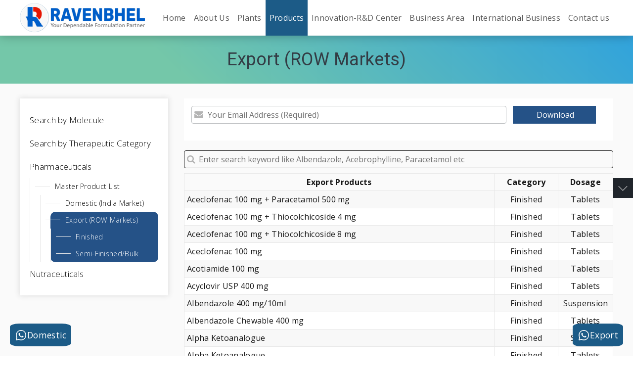

--- FILE ---
content_type: text/html; charset=UTF-8
request_url: https://ravenbhel.com/products/pharmaceuticals/export/
body_size: 20435
content:
<!doctype html>
<html lang="en-US">
<head>
		<meta charset="UTF-8" />
	<meta name="viewport" content="width=device-width, initial-scale=1" />
	<meta name="description" content=" Export Products Category Dosage Aceclofenac 100 mg + Paracetamol 500 mg Finished Tablets Aceclofenac 100 mg + Thiocolchicoside 4 mg Finished Tablets Aceclofenac 100 mg +" />
	<meta name="keywords" content="" />

	<meta property="og:title" content="Export (ROW Markets)" />
	<meta property="og:description" content=" Export Products Category Dosage Aceclofenac 100 mg + Paracetamol 500 mg Finished Tablets Aceclofenac 100 mg + Thiocolchicoside 4 mg Finished Tablets Aceclofenac 100 mg +" />
	<meta property="og:url" content="https://ravenbhel.com/products/pharmaceuticals/export/" />
	<meta property="og:site_name" content="Ravenbhel Healthcare Pvt. Ltd." />
	<meta property="og:image" content="https://ravenbhel.com/wp-content/uploads/2019/10/ravenbhel-healthcare-logo.png" />

	<meta name="twitter:title" content="Export (ROW Markets)" />
	<meta name="twitter:description" content=" Export Products Category Dosage Aceclofenac 100 mg + Paracetamol 500 mg Finished Tablets Aceclofenac 100 mg + Thiocolchicoside 4 mg Finished Tablets Aceclofenac 100 mg +" />
	<meta name="twitter:url" content="https://ravenbhel.com/products/pharmaceuticals/export/" />
	<meta name="twitter:site" content="Ravenbhel Healthcare Pvt. Ltd." />
	<meta name="twitter:image" content="https://ravenbhel.com/wp-content/uploads/2019/10/ravenbhel-healthcare-logo.png" />

	<meta name="theme-color" content="#168dc5" />
	<link rel="profile" href="http://gmpg.org/xfn/11" />

	
	<!-- Headstart -->
	<title>Export (ROW Markets) &#8211; Ravenbhel Healthcare Pvt. Ltd.</title>
<meta name='robots' content='max-image-preview:large' />
<link rel='dns-prefetch' href='//fonts.googleapis.com' />
<link rel="alternate" type="application/rss+xml" title="Ravenbhel Healthcare Pvt. Ltd. &raquo; Feed" href="https://ravenbhel.com/feed/" />
<link rel="alternate" type="application/rss+xml" title="Ravenbhel Healthcare Pvt. Ltd. &raquo; Comments Feed" href="https://ravenbhel.com/comments/feed/" />
<style id='classic-theme-styles-inline-css'>
/*! This file is auto-generated */
.wp-block-button__link{color:#fff;background-color:#32373c;border-radius:9999px;box-shadow:none;text-decoration:none;padding:calc(.667em + 2px) calc(1.333em + 2px);font-size:1.125em}.wp-block-file__button{background:#32373c;color:#fff;text-decoration:none}
</style>
<style id='global-styles-inline-css'>
body{--wp--preset--color--black: #000000;--wp--preset--color--cyan-bluish-gray: #abb8c3;--wp--preset--color--white: #ffffff;--wp--preset--color--pale-pink: #f78da7;--wp--preset--color--vivid-red: #cf2e2e;--wp--preset--color--luminous-vivid-orange: #ff6900;--wp--preset--color--luminous-vivid-amber: #fcb900;--wp--preset--color--light-green-cyan: #7bdcb5;--wp--preset--color--vivid-green-cyan: #00d084;--wp--preset--color--pale-cyan-blue: #8ed1fc;--wp--preset--color--vivid-cyan-blue: #0693e3;--wp--preset--color--vivid-purple: #9b51e0;--wp--preset--gradient--vivid-cyan-blue-to-vivid-purple: linear-gradient(135deg,rgba(6,147,227,1) 0%,rgb(155,81,224) 100%);--wp--preset--gradient--light-green-cyan-to-vivid-green-cyan: linear-gradient(135deg,rgb(122,220,180) 0%,rgb(0,208,130) 100%);--wp--preset--gradient--luminous-vivid-amber-to-luminous-vivid-orange: linear-gradient(135deg,rgba(252,185,0,1) 0%,rgba(255,105,0,1) 100%);--wp--preset--gradient--luminous-vivid-orange-to-vivid-red: linear-gradient(135deg,rgba(255,105,0,1) 0%,rgb(207,46,46) 100%);--wp--preset--gradient--very-light-gray-to-cyan-bluish-gray: linear-gradient(135deg,rgb(238,238,238) 0%,rgb(169,184,195) 100%);--wp--preset--gradient--cool-to-warm-spectrum: linear-gradient(135deg,rgb(74,234,220) 0%,rgb(151,120,209) 20%,rgb(207,42,186) 40%,rgb(238,44,130) 60%,rgb(251,105,98) 80%,rgb(254,248,76) 100%);--wp--preset--gradient--blush-light-purple: linear-gradient(135deg,rgb(255,206,236) 0%,rgb(152,150,240) 100%);--wp--preset--gradient--blush-bordeaux: linear-gradient(135deg,rgb(254,205,165) 0%,rgb(254,45,45) 50%,rgb(107,0,62) 100%);--wp--preset--gradient--luminous-dusk: linear-gradient(135deg,rgb(255,203,112) 0%,rgb(199,81,192) 50%,rgb(65,88,208) 100%);--wp--preset--gradient--pale-ocean: linear-gradient(135deg,rgb(255,245,203) 0%,rgb(182,227,212) 50%,rgb(51,167,181) 100%);--wp--preset--gradient--electric-grass: linear-gradient(135deg,rgb(202,248,128) 0%,rgb(113,206,126) 100%);--wp--preset--gradient--midnight: linear-gradient(135deg,rgb(2,3,129) 0%,rgb(40,116,252) 100%);--wp--preset--font-size--small: 13px;--wp--preset--font-size--medium: 20px;--wp--preset--font-size--large: 36px;--wp--preset--font-size--x-large: 42px;--wp--preset--spacing--20: 0.44rem;--wp--preset--spacing--30: 0.67rem;--wp--preset--spacing--40: 1rem;--wp--preset--spacing--50: 1.5rem;--wp--preset--spacing--60: 2.25rem;--wp--preset--spacing--70: 3.38rem;--wp--preset--spacing--80: 5.06rem;--wp--preset--shadow--natural: 6px 6px 9px rgba(0, 0, 0, 0.2);--wp--preset--shadow--deep: 12px 12px 50px rgba(0, 0, 0, 0.4);--wp--preset--shadow--sharp: 6px 6px 0px rgba(0, 0, 0, 0.2);--wp--preset--shadow--outlined: 6px 6px 0px -3px rgba(255, 255, 255, 1), 6px 6px rgba(0, 0, 0, 1);--wp--preset--shadow--crisp: 6px 6px 0px rgba(0, 0, 0, 1);}:where(.is-layout-flex){gap: 0.5em;}:where(.is-layout-grid){gap: 0.5em;}body .is-layout-flow > .alignleft{float: left;margin-inline-start: 0;margin-inline-end: 2em;}body .is-layout-flow > .alignright{float: right;margin-inline-start: 2em;margin-inline-end: 0;}body .is-layout-flow > .aligncenter{margin-left: auto !important;margin-right: auto !important;}body .is-layout-constrained > .alignleft{float: left;margin-inline-start: 0;margin-inline-end: 2em;}body .is-layout-constrained > .alignright{float: right;margin-inline-start: 2em;margin-inline-end: 0;}body .is-layout-constrained > .aligncenter{margin-left: auto !important;margin-right: auto !important;}body .is-layout-constrained > :where(:not(.alignleft):not(.alignright):not(.alignfull)){max-width: var(--wp--style--global--content-size);margin-left: auto !important;margin-right: auto !important;}body .is-layout-constrained > .alignwide{max-width: var(--wp--style--global--wide-size);}body .is-layout-flex{display: flex;}body .is-layout-flex{flex-wrap: wrap;align-items: center;}body .is-layout-flex > *{margin: 0;}body .is-layout-grid{display: grid;}body .is-layout-grid > *{margin: 0;}:where(.wp-block-columns.is-layout-flex){gap: 2em;}:where(.wp-block-columns.is-layout-grid){gap: 2em;}:where(.wp-block-post-template.is-layout-flex){gap: 1.25em;}:where(.wp-block-post-template.is-layout-grid){gap: 1.25em;}.has-black-color{color: var(--wp--preset--color--black) !important;}.has-cyan-bluish-gray-color{color: var(--wp--preset--color--cyan-bluish-gray) !important;}.has-white-color{color: var(--wp--preset--color--white) !important;}.has-pale-pink-color{color: var(--wp--preset--color--pale-pink) !important;}.has-vivid-red-color{color: var(--wp--preset--color--vivid-red) !important;}.has-luminous-vivid-orange-color{color: var(--wp--preset--color--luminous-vivid-orange) !important;}.has-luminous-vivid-amber-color{color: var(--wp--preset--color--luminous-vivid-amber) !important;}.has-light-green-cyan-color{color: var(--wp--preset--color--light-green-cyan) !important;}.has-vivid-green-cyan-color{color: var(--wp--preset--color--vivid-green-cyan) !important;}.has-pale-cyan-blue-color{color: var(--wp--preset--color--pale-cyan-blue) !important;}.has-vivid-cyan-blue-color{color: var(--wp--preset--color--vivid-cyan-blue) !important;}.has-vivid-purple-color{color: var(--wp--preset--color--vivid-purple) !important;}.has-black-background-color{background-color: var(--wp--preset--color--black) !important;}.has-cyan-bluish-gray-background-color{background-color: var(--wp--preset--color--cyan-bluish-gray) !important;}.has-white-background-color{background-color: var(--wp--preset--color--white) !important;}.has-pale-pink-background-color{background-color: var(--wp--preset--color--pale-pink) !important;}.has-vivid-red-background-color{background-color: var(--wp--preset--color--vivid-red) !important;}.has-luminous-vivid-orange-background-color{background-color: var(--wp--preset--color--luminous-vivid-orange) !important;}.has-luminous-vivid-amber-background-color{background-color: var(--wp--preset--color--luminous-vivid-amber) !important;}.has-light-green-cyan-background-color{background-color: var(--wp--preset--color--light-green-cyan) !important;}.has-vivid-green-cyan-background-color{background-color: var(--wp--preset--color--vivid-green-cyan) !important;}.has-pale-cyan-blue-background-color{background-color: var(--wp--preset--color--pale-cyan-blue) !important;}.has-vivid-cyan-blue-background-color{background-color: var(--wp--preset--color--vivid-cyan-blue) !important;}.has-vivid-purple-background-color{background-color: var(--wp--preset--color--vivid-purple) !important;}.has-black-border-color{border-color: var(--wp--preset--color--black) !important;}.has-cyan-bluish-gray-border-color{border-color: var(--wp--preset--color--cyan-bluish-gray) !important;}.has-white-border-color{border-color: var(--wp--preset--color--white) !important;}.has-pale-pink-border-color{border-color: var(--wp--preset--color--pale-pink) !important;}.has-vivid-red-border-color{border-color: var(--wp--preset--color--vivid-red) !important;}.has-luminous-vivid-orange-border-color{border-color: var(--wp--preset--color--luminous-vivid-orange) !important;}.has-luminous-vivid-amber-border-color{border-color: var(--wp--preset--color--luminous-vivid-amber) !important;}.has-light-green-cyan-border-color{border-color: var(--wp--preset--color--light-green-cyan) !important;}.has-vivid-green-cyan-border-color{border-color: var(--wp--preset--color--vivid-green-cyan) !important;}.has-pale-cyan-blue-border-color{border-color: var(--wp--preset--color--pale-cyan-blue) !important;}.has-vivid-cyan-blue-border-color{border-color: var(--wp--preset--color--vivid-cyan-blue) !important;}.has-vivid-purple-border-color{border-color: var(--wp--preset--color--vivid-purple) !important;}.has-vivid-cyan-blue-to-vivid-purple-gradient-background{background: var(--wp--preset--gradient--vivid-cyan-blue-to-vivid-purple) !important;}.has-light-green-cyan-to-vivid-green-cyan-gradient-background{background: var(--wp--preset--gradient--light-green-cyan-to-vivid-green-cyan) !important;}.has-luminous-vivid-amber-to-luminous-vivid-orange-gradient-background{background: var(--wp--preset--gradient--luminous-vivid-amber-to-luminous-vivid-orange) !important;}.has-luminous-vivid-orange-to-vivid-red-gradient-background{background: var(--wp--preset--gradient--luminous-vivid-orange-to-vivid-red) !important;}.has-very-light-gray-to-cyan-bluish-gray-gradient-background{background: var(--wp--preset--gradient--very-light-gray-to-cyan-bluish-gray) !important;}.has-cool-to-warm-spectrum-gradient-background{background: var(--wp--preset--gradient--cool-to-warm-spectrum) !important;}.has-blush-light-purple-gradient-background{background: var(--wp--preset--gradient--blush-light-purple) !important;}.has-blush-bordeaux-gradient-background{background: var(--wp--preset--gradient--blush-bordeaux) !important;}.has-luminous-dusk-gradient-background{background: var(--wp--preset--gradient--luminous-dusk) !important;}.has-pale-ocean-gradient-background{background: var(--wp--preset--gradient--pale-ocean) !important;}.has-electric-grass-gradient-background{background: var(--wp--preset--gradient--electric-grass) !important;}.has-midnight-gradient-background{background: var(--wp--preset--gradient--midnight) !important;}.has-small-font-size{font-size: var(--wp--preset--font-size--small) !important;}.has-medium-font-size{font-size: var(--wp--preset--font-size--medium) !important;}.has-large-font-size{font-size: var(--wp--preset--font-size--large) !important;}.has-x-large-font-size{font-size: var(--wp--preset--font-size--x-large) !important;}
.wp-block-navigation a:where(:not(.wp-element-button)){color: inherit;}
:where(.wp-block-post-template.is-layout-flex){gap: 1.25em;}:where(.wp-block-post-template.is-layout-grid){gap: 1.25em;}
:where(.wp-block-columns.is-layout-flex){gap: 2em;}:where(.wp-block-columns.is-layout-grid){gap: 2em;}
.wp-block-pullquote{font-size: 1.5em;line-height: 1.6;}
</style>
<link rel='stylesheet' id='aionefull-css' href='https://ravenbhel.com/wp-content/themes/aione/assets/css/aionefull.min.css' media='all' />
<link rel='stylesheet' id='redux-google-fonts-theme_options-css' href='https://fonts.googleapis.com/css?family=Open+Sans%3A300%2C400%2C600%2C700%2C800%2C300italic%2C400italic%2C600italic%2C700italic%2C800italic%7CRoboto%3A100%2C300%2C400%2C500%2C700%2C900%2C100italic%2C300italic%2C400italic%2C500italic%2C700italic%2C900italic&#038;ver=1701081634' media='all' />
<script src='https://ravenbhel.com/wp-content/themes/aione/assets/js/aione.min.js' id='aione-js-js'></script>
<script src='https://ravenbhel.com/wp-includes/js/jquery/jquery.min.js?ver=3.7.0' id='jquery-core-js'></script>
<script src='https://ravenbhel.com/wp-includes/js/jquery/jquery-migrate.min.js?ver=3.4.1' id='jquery-migrate-js'></script>
<script defer='defer' src='https://ravenbhel.com/wp-content/plugins/gravityforms/js/jquery.json.min.js?ver=2.7.17' id='gform_json-js'></script>
<script id='gform_gravityforms-js-extra'>
var gf_global = {"gf_currency_config":{"name":"U.S. Dollar","symbol_left":"$","symbol_right":"","symbol_padding":"","thousand_separator":",","decimal_separator":".","decimals":2,"code":"USD"},"base_url":"https:\/\/ravenbhel.com\/wp-content\/plugins\/gravityforms","number_formats":[],"spinnerUrl":"https:\/\/ravenbhel.com\/wp-content\/plugins\/gravityforms\/images\/spinner.svg","version_hash":"5d1a485ee5d5e5a5b3dacfb20518c851","strings":{"newRowAdded":"New row added.","rowRemoved":"Row removed","formSaved":"The form has been saved.  The content contains the link to return and complete the form."}};
var gform_i18n = {"datepicker":{"days":{"monday":"Mo","tuesday":"Tu","wednesday":"We","thursday":"Th","friday":"Fr","saturday":"Sa","sunday":"Su"},"months":{"january":"January","february":"February","march":"March","april":"April","may":"May","june":"June","july":"July","august":"August","september":"September","october":"October","november":"November","december":"December"},"firstDay":1,"iconText":"Select date"}};
var gf_legacy_multi = {"11":"1"};
var gform_gravityforms = {"strings":{"invalid_file_extension":"This type of file is not allowed. Must be one of the following:","delete_file":"Delete this file","in_progress":"in progress","file_exceeds_limit":"File exceeds size limit","illegal_extension":"This type of file is not allowed.","max_reached":"Maximum number of files reached","unknown_error":"There was a problem while saving the file on the server","currently_uploading":"Please wait for the uploading to complete","cancel":"Cancel","cancel_upload":"Cancel this upload","cancelled":"Cancelled"},"vars":{"images_url":"https:\/\/ravenbhel.com\/wp-content\/plugins\/gravityforms\/images"}};
</script>
<script id="gform_gravityforms-js-before">

</script>
<script defer='defer' src='https://ravenbhel.com/wp-content/plugins/gravityforms/js/gravityforms.min.js?ver=2.7.17' id='gform_gravityforms-js'></script>
<script defer='defer' src='https://ravenbhel.com/wp-content/plugins/gravityforms/assets/js/dist/utils.min.js?ver=59d951b75d934ae23e0ea7f9776264aa' id='gform_gravityforms_utils-js'></script>
<link rel="https://api.w.org/" href="https://ravenbhel.com/wp-json/" /><link rel="alternate" type="application/json" href="https://ravenbhel.com/wp-json/wp/v2/pages/9874" /><link rel="EditURI" type="application/rsd+xml" title="RSD" href="https://ravenbhel.com/xmlrpc.php?rsd" />
<meta name="generator" content="WordPress 6.3.7" />
<link rel="canonical" href="https://ravenbhel.com/products/pharmaceuticals/export/" />
<link rel='shortlink' href='https://ravenbhel.com/?p=9874' />
<link rel="alternate" type="application/json+oembed" href="https://ravenbhel.com/wp-json/oembed/1.0/embed?url=https%3A%2F%2Fravenbhel.com%2Fproducts%2Fpharmaceuticals%2Fexport%2F" />
<link rel="alternate" type="text/xml+oembed" href="https://ravenbhel.com/wp-json/oembed/1.0/embed?url=https%3A%2F%2Fravenbhel.com%2Fproducts%2Fpharmaceuticals%2Fexport%2F&#038;format=xml" />
<script type="text/javascript">
	           	var ajaxurl = "https://ravenbhel.com/wp-admin/admin-ajax.php";
         	</script><style>.recentcomments a{display:inline !important;padding:0 !important;margin:0 !important;}</style><link rel="icon" href="https://ravenbhel.com/wp-content/uploads/2019/10/cropped-ravenbhel-healthcare-favicon-32x32.png" sizes="32x32" />
<link rel="icon" href="https://ravenbhel.com/wp-content/uploads/2019/10/cropped-ravenbhel-healthcare-favicon-192x192.png" sizes="192x192" />
<link rel="apple-touch-icon" href="https://ravenbhel.com/wp-content/uploads/2019/10/cropped-ravenbhel-healthcare-favicon-180x180.png" />
<meta name="msapplication-TileImage" content="https://ravenbhel.com/wp-content/uploads/2019/10/cropped-ravenbhel-healthcare-favicon-270x270.png" />
	<!-- Headend -->
			<!-- Global site tag (gtag.js) - Google Analytics -->
		<script async src="https://www.googletagmanager.com/gtag/js?id=UA-143010196-1"></script>
		<script>
		  window.dataLayer = window.dataLayer || [];
		  function gtag(){dataLayer.push(arguments);}
		  gtag('js', new Date());

		  gtag('config', 'UA-143010196-1');
		</script>

		

	<!-- Common Structured Data -->
	<script type="application/ld+json">
        {
			"@context": "http://schema.org",
			"@type": "Organization",
			"name": "Ravenbhel Healthcare Pvt. Ltd.",
			"url": "https://ravenbhel.com",
			"logo": "",
			         	"potentialAction": {
         		"@type": "SearchAction",
         		"target": "https://ravenbhel.com/?q={search}",
         		"query-input": "required name=search"
         	}
        }         
      </script>
	<!-- Common Structured Data End -->
<style>
	/******* Global Custom CSS ************/
	.primary{
		color:#333333;
	}
	.secondary{
		color:#595959;
	}
	.highlight{
		color:#212121;
	}
	.hover-primary:hover{
		color:#333333;
	}
	.hover-secondary:hover{
		color:#595959;
	}
	.hover-highlight:hover{
		color:#212121;
	}
	.bg-primary{
		background-color:#333333;
	}
	.bg-secondary{
		background-color:#595959;
	}
	.bg-highlight{
		background-color:#212121;
	}
	.hover-bg-primary:hover{
		background-color:#333333;
	}
	.hover-bg-secondary:hover{
		background-color:#595959;
	}
	.hover-bg-highlight:hover{
		background-color:#212121;
	}

	input[type=button], 
	input[type=reset], 
	input[type=submit] {
	    border: #333333;;
	    background-color: #333333;;
	}

	input[type=button]:hover, 
	input[type=reset]:hover, 
	input[type=submit]:hover {
	    border: #212121;;
	    background-color: #212121;;
	}
	
html{
	font-size:;
}

.aione-layout-wide .aione-topbar > .wrapper, 
.aione-layout-wide .aione-header > .wrapper, 
.aione-layout-wide .primary-nav > .wrapper, 
.aione-layout-wide .aione-slider > .wrapper, 
.aione-layout-wide .aione-pagetitle > .wrapper, 
.aione-layout-wide .aione-pagetop > .wrapper, 
.aione-layout-wide .aione-pagebottom > .wrapper, 
.aione-layout-wide .aione-main > .wrapper, 
.aione-layout-wide .aione-footer > .wrapper, 
.aione-layout-wide .aione-copyright > .wrapper,
.aione-layout-wide .aione-powered-by > .wrapper,
.aione-layout-wide .aione-section > .wrapper,
.aione-layout-boxed > .wrapper{
	max-width: 1200px;
}
/*
	.aione-header.fixed,
	.aione-footer.fixed{
		width: 1200px;
	}
*/

		body,
		.font-primary{
			/**
			DO NOT ESC HTML; Breaks Font
			Normal Font
			**/
			font-family: Open Sans;
			font-weight: 300;
		}
		h1,
		h2,
		h3,
		h4,
		h5,
		h6,
		.font-heading{
			/**
			DO NOT ESC HTML; Breaks Font
			Normal Font
			**/
			font-family: Roboto;
			font-weight: 300;
			/*
			color:;
			*/
		}
		
	.aione-topbar{
		background-color: #08202b;
		color: #ffffff;
	}
	.aione-topbar a{
		color: #333333;	
	}
	.aione-topbar a:hover{
		color: #333333;				
	}
	

	.header-wrapper{
		background-color: #FFFFFF;
	}
	.aione-header{
		background-color: #FFFFFF;
		color: #333333;
	}
	.aione-header-title .site-title{
		color: #333333;
	}
	.aione-header-title .site-description{
		color: #333333;
	}
	.aione-header a{
		color: #333333;	
	}
	.aione-header a:hover{
		color: #333333;				
	}
	
		.aione-header-logo{
			height: 60px
		}
		.aione-header-logo img{
			height: 60px
		}
		
	
	.aione-wrapper.layout-header-top .primary-nav{
		height: 72px;
	}
	.primary-nav .aione-nav > ul > li > a {
		line-height: 72px;
		padding: 0 8px;
	}
	
	.primary-nav{
		background-color: #FFFFFF;
	}
	.primary-nav .aione-nav > ul > li > a {
		color: #595959;	
	}
	.primary-nav .aione-nav > ul > li > a:hover,
	.primary-nav .aione-nav > ul > li.current-menu-item > a,
	.primary-nav .aione-nav > ul > li.current-menu-item > a:hover,
	.primary-nav .aione-nav > ul > li.current-menu-parent > a,
	.primary-nav .aione-nav > ul > li.current-menu-parent > a:hover,
	.primary-nav .aione-nav > ul > li.current-page-ancestor > a,
	.primary-nav .aione-nav > ul > li.current-page-ancestor > a:hover{
		color: #ffffff;	
		background-color: #1c5b87;
	}
	.primary-nav .aione-nav > ul > li > ul.sub-menu {
		background-color: #ffffff;	
	}
	.primary-nav .aione-nav > ul > li > ul.sub-menu > li > a {
		color: #595959;	
	}
	.primary-nav .aione-nav > ul > li > ul.sub-menu > li > a:hover,
	.primary-nav .aione-nav > ul > li > ul.sub-menu > li.current-menu-item > a,
	.primary-nav .aione-nav > ul > li > ul.sub-menu > li.current-menu-item > a:hover,
	.primary-nav .aione-nav > ul > li > ul.sub-menu > li.current-menu-parent > a,
	.primary-nav .aione-nav > ul > li > ul.sub-menu > li.current-menu-parent > a:hover,
	.primary-nav .aione-nav > ul > li > ul.sub-menu > li.current-page-ancestor > a,
	.primary-nav .aione-nav > ul > li > ul.sub-menu > li.current-page-ancestor > a:hover{
		color: #ffffff;	
		background-color: ;
	}

	.primary-nav .aione-nav > ul > li ul.sub-menu > li > a {
		color: #595959;	
	}
	.primary-nav .aione-nav > ul > li ul.sub-menu > li > a:hover,
	.primary-nav .aione-nav > ul > li ul.sub-menu > li.current-menu-item > a,
	.primary-nav .aione-nav > ul > li ul.sub-menu > li.current-menu-item > a:hover,
	.primary-nav .aione-nav > ul > li ul.sub-menu > li.current-menu-parent > a,
	.primary-nav .aione-nav > ul > li ul.sub-menu > li.current-menu-parent > a:hover,
	.primary-nav .aione-nav > ul > li ul.sub-menu > li.current-page-ancestor > a,
	.primary-nav .aione-nav > ul > li ul.sub-menu > li.current-page-ancestor > a:hover{
		color: #ffffff;	
		background-color: ;
	}
	
	.aione-pagetitle {
		background-color: #4fc3f7;
		color: #ffffff;
	}
	.aione-pagetitle .title{
		color: #333c44;
	}
	.aione-pagetitle .description{
		color: #ffffff;
	}
	.aione-pagetitle a{
		color: #ffffff;
	}
	.aione-pagetitle a:hover{
		color: #124e69;
	}
	
	.aione-main,.aione-pagetop, .aione-pagebottom  {
		background-color: #ffffff;
	}
	.aione-page-content{
		background-color: transparent;
		color: #525252;
	}
	h1,
	h2,
	h3,
	h4,
	h5,
	h6{
		color: #565656;
	}
	a{
		color: #525252;
	}
	a:hover{
		color: #484848;
	}
	
		.aione-footer { 
			background-color: #1e81b3;
		}
		.aione-footer .widget,
		.aione-footer .textwidget {
			color: #ffffff;
		}
		.aione-footer .widget .widgettitle{
			color: #ffffff;
		}
		.aione-footer .widget ul li a,
		.aione-footer a{
			color: #ffffff;
		}
		.aione-footer .widget ul li a:hover,
		.aione-footer a:hover{
			color: #ffffff;
		}
	
		.aione-copyright {
			background-color: #004579;
			color: #8fabca;
		}
		.aione-copyright a{
			color: #8fabca;
		}
		.aione-copyright a:hover{
			color: #ffffff;
		}
	
		.aione-powered-by {
			background-color: #333333;
			color: #ffffff;
		}
		.aione-powered-by a{
			color: #ffffff;
		}
		.aione-powered-by a:hover{
			color: #ffffff;
		}
	.scrolltop {
    opacity: 1;
    top: 50%;
    height: 40px;
    right: 0;
    z-index: 9999;
}
.scrolltop:before {
    top:10px;
    transform: rotate(135deg);
}
.scrolltop.active:before {
    top: 16px;
    left: 15px;
    transform: rotate(-45deg);
}


.aione-header-logo {
    margin-top: 6px;
    margin-bottom: 6px;
}
.aione-preloader>.preloader-text{
    font-weight:500;
}


.ac .wrap {
    border-radius: 8px;
}
.aione-wrapper > .wrapper {
    padding-top: 72px;
}

.aione-header {
    position: fixed;
    top: 0;
    left: 0;
    width: 100%;
    z-index: 998;
    box-shadow:0 0 20px rgba(0,0,0,0.3);
}
.admin-bar .aione-header {
    top: 32px;
}
.whatsapp-floating {
    position: fixed;
    bottom: 40px;
    right: 30px;
    z-index: 997;
    background-color: #ffffff;
    padding: 0 12px;
    font-size: 16px;
    font-weight: 600;
    line-height: 24px;
    border-radius: 30px;
    vertical-align: top;
    display: inline-block;
    box-shadow: 0 0 16px rgba(0,0,0,0.3);
}
.whatsapp-floating a {
    display: inline-block;
}
.whatsapp-floating .aione-icon {
    color: #2fb842;
    padding: 4px 6px 4px 0;
    font-size: 26px;
    line-height: 30px;
    margin: 0;
    vertical-align: bottom;
    display: inline-block;
}
.whatsapp-floating .description {
    display: inline-block;
    vertical-align: super;
}
.product-download-form{
    margin:0 0 20px 0;
    padding:15px;
    background-color:#ffffff;
}
.product-download-form:after{
    content:"";
    clear:both;
    display:table;
}
.product-download-form .gfield .gfield_label{
    display:none;
}
.product-download-form .gform_body{
    float:left;
    width:76%;
}
.product-download-form .gform_footer {
    float:left;
    width:20%;
}
.product-download-form .gform_button {
    width: 100%;
    background-color: #255287;
    border-radius: 0;
}
.product-table{
    margin:0 0 20px 0;
    padding:15px;
    background-color:#ffffff;
}



.aione-page-content {
    background-color: #ffffff;
    color: #171717;
    font-size: 16px;
    line-height: 1.5;
    font-weight:400;
}
.aione-page-content p{
    line-height: 1.5;
}


.aione-preloader>.preloader {
    border-top: 3px solid #005dc9;
}

.aione-sidebar.aione-sidebar-left .widget_nav_menu .sub-menu {
left: 0;
    position: relative;
    display: block;
    background: transparent;
    box-shadow: none;
    border-left: 1px solid #e8e8e8;
    padding-left: 20px;
}
.aione-sidebar.aione-sidebar-left .widget_nav_menu .sub-menu a{
    font-size: 80%;
    display: inherit;
    position: relative;
    padding: 6px 10px 6px 30px;
}
.aione-sidebar .widget ul>li{
    border-bottom:none;
}
.aione-sidebar .widget_nav_menu ul li{
     border-bottom:none;
}
.aione-sidebar .widget_nav_menu .sub-menu li a:before {
    content: "";
    display: inline-block;
    width: 30px;
    height: 0;
    left: -10px;
    top: 16px;
    position: absolute;
    border-bottom: 1px solid #e8e8e8;
}

.aione-nav.horizontal>ul>li:hover>ul>li>a{
    font-size: 16px;
    line-height: 36px;
}

.primary-nav .aione-menu > li > ul > li:hover > ul,
.primary-nav .aione-menu > li > ul > li > ul > li:hover > ul{
    display: block;
}
.primary-nav .aione-menu > li > ul > li > ul  li{
    /*border-bottom: 1px solid #e8e8e8;*/
    display: block;
}

.primary-nav .aione-menu > li > ul > li > ul li{
    position:relative;
    text-align: left;
    padding:0 0 0 16px;
    box-sizing: border-box;
}
.primary-nav .aione-menu > li > ul > li > ul li a{
    color: #727272;  
    text-align: left;
    font-size: 16px;
    line-height: 26px;
    display: inline-block;
}
.primary-nav .aione-menu > li > ul > li > a{
    font-weight:600;
}

.primary-nav .aione-menu > li > ul > li > ul li:hover{
    background-color:#168dc5;
}

.ua-device-mobile .primary-nav .aione-nav > ul > li ul.sub-menu > li > a:hover{
    color:#515151;    
}
.ua-device-mobile .primary-nav .aione-nav > ul > li ul.sub-menu > li > a{
    color:#ffffff;
}
 
.primary-nav .aione-nav > ul > li ul.sub-menu > li.current-menu-item > a{
    color:#595959;
}

.primary-nav .aione-nav-background:before,
.primary-nav .aione-nav-background:after{
    border-color: #005dc9;
}

@media only screen and (max-width: 901px){
    .aione-header-logo {
        margin-top: 0;
        margin-bottom: 0;
        position: fixed;
        background: #ffffff;
        padding: 5px 0 5px 5px;
        width: 100%;
        top:0;
    }
    .aione-header-logo a{
        display: inline;
    }
    .aione-header-logo > a > img{
        height:50px;
        padding-left:6px;
        display: inline;
    }
    .aione-header {
        position: relative;
        top: unset;
        left: unset;
    }
    .aione-wrapper > .wrapper{
        padding-top:60px;
    }
    .primary-nav .aione-nav-background{
        top:20px;
        margin:0;
        position:fixed;
    }
    .aione-wrapper.layout-header-top .primary-nav{
        height:60px;
        background-color:transparent;
        top: -53px;
    }
    
    .primary-nav .aione-nav>ul>li a{
        border-bottom:1px solid rgba(0,0,0,0.1);
    }
    .aione-nav.horizontal>ul>li>ul>li{
        border-bottom:none;
    }
    .primary-nav .aione-nav > ul > li > ul.sub-menu > li > a{
         color:#FFFFFF;
    }
    .primary-nav .aione-nav > ul > li > a{
        color:#FFFFFF;
    }
    
    .primary-nav .aione-nav{
        padding-top:60px;
    }
    
    .aione-nav.horizontal>ul>li>ul>li a{
        color:#FFFFFF;
    }
    .aione-nav.horizontal>ul>li>ul>li>a{
        font-size: 16px;
        line-height: 36px;
        padding-left:35px;
        color:#FFFFFF;
    }
    .primary-nav .aione-menu > li > ul > li ul{
        padding-left:0;
    }
    .primary-nav .aione-nav>ul{
        background-color:#005392;
    }
    .primary-nav .aione-nav > ul > li > ul.sub-menu{
        background-color:#005392;
    }
    .aione-nav.horizontal>ul>li>ul>li>a{
        position:relative;
    }
    .aione-nav.horizontal>ul>li>ul>li>a:before{
        content:"";
        position:absolute;
        width: 15px;
        height: 1px;
        top: 17px;
        left: 15px;
        background-color: #ffffff;
    }
    .aione-nav.horizontal>ul>li>ul>li>a:hover{
        padding-left:35px;
    }
    .primary-nav .aione-nav > ul > li > ul.sub-menu > li > a:hover, 
    .primary-nav .aione-nav > ul > li > ul.sub-menu > li.current-menu-item > a, 
    .primary-nav .aione-nav > ul > li > ul.sub-menu > li.current-menu-item > a:hover, 
    .primary-nav .aione-nav > ul > li > ul.sub-menu > li.current-menu-parent > a, 
    .primary-nav .aione-nav > ul > li > ul.sub-menu > li.current-menu-parent > a:hover, 
    .primary-nav .aione-nav > ul > li > ul.sub-menu > li.current-page-ancestor > a, 
    .primary-nav .aione-nav > ul > li > ul.sub-menu > li.current-page-ancestor > a:hover{
        background-color:transparent;
    }
    .primary-nav .aione-menu > li > ul > li > ul li{
        border-bottom:none;
        background-color:#005391;
    }
    .primary-nav .aione-menu > li > ul > li > ul li a{
        color:#ffffff;
    }
    .aione-nav.horizontal>ul>li>ul>li>ul>li a{
        position:relative;
    }
    .aione-nav.horizontal>ul>li>ul>li>ul>li a:before{
        content:"";
        position:absolute;
        width: 15px;
        height: 1px;
        top: 20px;
        left: 25px;
        background-color: #ffffff;
    }
    .aione-nav.horizontal>ul>li>ul>li>ul>li>a{ padding-left:45px; }
    .aione-nav.horizontal>ul>li>ul>li>ul>li>ul>li>a{ padding-left: 55px; }
    .aione-nav.horizontal>ul>li>ul>li>ul>li>ul>li>ul>li>a{ padding-left: 65px; }
    .aione-nav.horizontal>ul>li>ul>li>ul>li>ul>li>ul>li>ul>li>a{ padding-left: 75px; }
    .aione-nav.horizontal>ul>li>ul>li>ul>li>ul>li a:before{left: 35px;}
    .aione-nav.horizontal>ul>li>ul>li>ul>li>ul>li>ul>li a:before{left: 45px;}
    .aione-nav.horizontal>ul>li>ul>li>ul>li>ul>li>ul>li>ul>li a:before{left: 55px;}
    .aione-nav.horizontal>ul>li>ul>li>ul>li>ul>li>ul>li>ul>li>ul>li a:before{left: 65px;}
    
    .primary-nav .aione-menu > li > ul > li > ul > li:hover{
        background-color:transparent;
    }
    
    .aione-copyright-left{float:none;text-align: center;}
    .aione-copyright-right{ float:none;text-align: center;}
    .section-clients .section-heading{
        width:50%;
        margin:0 auto 12px auto;
    }
    .section-welcome{
        padding-top:20px;
    }
    .section-welcome .section-heading{
        width:80%;
        margin:0 auto 12px auto;
    }

}

/*.aione-tabs.horizontal.theme-clean.theme-ravenbhel {*/
/*    background-color: #ffffff;*/
/*    padding-top: 12px;*/
/*}*/
/*.aione-tabs.horizontal.theme-clean.theme-ravenbhel>.nav {*/
/*    border-bottom: 2px solid #168dc5;*/
/*    background-color: #ffffff;*/
/*}*/

/*.aione-tabs.horizontal.theme-clean.theme-ravenbhel>.nav>.active {*/
/*border: 2px solid #168dc5;*/
/*    border-bottom: none;*/
/*    border-radius: 7px 7px 0 0;*/
/*    color: #168dc5;*/
/*    background-color: #ffffff;*/
/*}*/
/*.aione-tabs.horizontal.theme-clean.theme-ravenbhel>.nav>:after {*/
/*    bottom: -3px;*/
/*    height: 3px;*/
/*}*/

.aione-footer {
    background-image: linear-gradient(45deg,rgb(59, 156, 121) 0%,rgb(36, 130, 96) 28%,rgb(30, 129, 179) 100%);
}
.aione-footer #nav_menu-17 {
    margin-top: 12px;
}
.aione-copyright {
    background-color: #1474a5;
    background-image: linear-gradient(45deg,rgb(49, 146, 111) 0%,rgb(32, 119, 88) 28%,rgb(27, 120, 167) 100%);
}

.aione-sidebar .widget_nav_menu ul>li.current-menu-item{
    background-color: #168dc5;
    border-radius: 10px;
}
.aione-sidebar .widget_nav_menu ul>li.current-menu-item a{
    color: #ffffff;
    padding-left: 10px;
}
 .aione-page-content .read-more-button:hover {
    color: #ffffff;
}





/*.single-job .acf-fields>.acf-field{*/
/*    padding:0;*/
/*    margin-bottom: 10px;*/
/*    border:none;*/
/*}*/
/*.single-job .acf-field .acf-label label{*/
/*    border-bottom: dashed;*/
/*    border-width: 1px;*/
/*    border-color: #dd2c00;*/
/*    color: #dd2c00;*/
/*    font-size: 19px;*/
/*    margin: 0 0 20px;*/
/*    padding: 10px 10px 10px 0;*/
/*    text-transform: capitalize;*/
/*    font-weight: 600;*/
/*}*/
/*.single-job .acf-field--post-title,*/
/*.single-job .acf-field--post-content{*/
/*    display: none;*/
/*}*/
/*.single-job input[type=submit]{*/
/*    width: 100%;*/
/*}*/
/*****************************************************************************
    Edit and Add form css
*****************************************************************************/
/*.select2-container--default .select2-selection--single .select2-selection__rendered{*/
/*    line-height: 37px;*/
/*}*/
/*.select2-container .select2-selection--single{*/
/*    height: 40px;*/
/*}*/
/*.select2-container--default .select2-selection--single {*/
/*    background-color: #faf8f7;*/
/*    border: 1px solid #e8e8e8;*/
/*    border-radius: 0;*/
/*    font-size: 15px;*/
/*}*/
/*ul.acf-radio-list li,*/
/*ul.acf-checkbox-list li {*/
/*    font-size: 16px;*/
/*    line-height: 26px;*/
/*    margin-bottom: 10px;*/
/*    }*/
/***************************************************    */
.aione-main{
    background-color: #fafafa;
}
/*.account-content-title-heading-center { */
/*    display:none;*/
/*}*/

.aione-sidebar-right,
.aione-sidebar-left{
	box-sizing: border-box;
    padding: 20px;
    background: #ffffff;
    box-shadow: 0px 0px 10px 1px #dfdfdf;
}
.aione-sidebar .widget_nav_menu ul>li>a{
    color: #000000;
}
.aione-sidebar .widget_nav_menu ul>li>a:hover{
	color: #dd2c00;
}
.aione-sidebar .widgettitle{
	border-bottom: 2px solid #dd2c00;
    padding-bottom: 5px;
    color: #263638;
    font-weight: 600;
}

.aione-header-banner {
    width: 75%;
    width: calc(100% - 300px );
}

.aione-header-banner .widget {
    display: block;
    text-align: right;
    padding: 0 0 0 10px;
    font-size: 14px;
    position: relative;
    box-sizing: border-box;
}
.aione-header-banner .widgettitle {
    font-size: 16px;
    color: #dd2c00;
}
.aione-header-banner .widget .whatsapp-logo{
    display: inline-block;
    color:#00e676;
}
.aione-header-banner .widget .whatsapp-logo i{
    display: inline-block;
    font-size: 30px;
    line-height: 30px;
    text-shadow: -1px -1px 0 #fff, 1px -1px 0 #fff, -1px 1px 0 #fff, 1px 1px 0 #fff, 0 0 4px rgba(0,0,0,0.5);
}

.aione-footer .textwidget p{
    text-align: left;
}
.aione-footer .widget h3{
    padding-bottom: 0px;
}
/**************Account sidebar************/
.aione-sidebar .widget_nav_menu ul>li.if-logged-in{
    display:none;
}
body.logged-in .aione-sidebar .widget_nav_menu ul>li.if-logged-in{
    display:block;
}
body.logged-in .aione-sidebar .widget_nav_menu ul>li.if-not-logged-in{
    display:none;
}
/**************Account page************/

.account-widget:hover:before{
    opacity: 1;
    -webkit-transform: translateY(5px);
    transform: translateY(5px);
}
.account-widget:hover{
    -webkit-transform: translateY(-5px);
    transform: translateY(-5px);
}
.account-widget:before{
    pointer-events: none;
    position: absolute;
    z-index: -1;
    content: '';
    top: 100%;
    left: 5%;
    height: 10px;
    width: 90%;
    opacity: 0;
    background: -webkit-radial-gradient(center, ellipse, rgba(0, 0, 0, 0.35) 0%, rgba(0, 0, 0, 0) 80%);
    background: radial-gradient(ellipse at center, rgba(0, 0, 0, 0.35) 0%, rgba(0, 0, 0, 0) 80%);
    -webkit-transition-duration: 0.3s;
    transition-duration: 0.3s;
    -webkit-transition-property: transform, opacity;
    transition-property: transform, opacity;
}
.account-widget{
     -webkit-transition-duration: 0.3s;
    transition-duration: 0.3s;
    -webkit-transition-property: transform;
    transition-property: transform;
}

.aione-pagetop {
    padding: 10px 0;
    background: #2c2a2a;
}
.aione-breadcrumbs>li>a{
    color: #ffffff;
}
.aione-breadcrumbs>li>a:hover{
    color: #ffffff;
}
.aione-topbar .user-links a{
    color: #ffffff;
    background-color: #dd2c00;
}
.aione-topbar .user-links a:hover{
    color: #ffffff;
}

.job-single h4 {
    border-bottom: dashed;
    border-width: 1px;
    border-color: #dd2c00;
    color: #dd2c00;
    font-size: 19px;
    margin: 0 0 20px;
    padding: 10px 10px 10px 0;
    text-transform: capitalize;
    font-weight: 600;
}
/*********Widgets***************************/
.o-widget{
    background-image: url('https://ontimehaulers.com.au/wp-content/uploads/sites/310/2019/04/corner-1.png');
    background-position: right;
    background-repeat: no-repeat;
    background-size: contain;
    background-color:#ffffff;
    }
    .o-widget p{
    margin-bottom: 0;
    font-size: 20px;
    font-weight: 500;
    color: #37474f;
}
/*****************Header*************************/

/*
.aione-header-logo > a > img {
    height: 65px;
}
*/

/***************Main Menu***********************/
html{
    letter-spacing: 0.3px;
}
/***************Page Title Bar*****************/
/***************Page Title Bar*****************/
.aione-pagetitle .title {
    font-size: 36px;
    font-weight: normal;
}
.aione-pagetitle .description {
    font-weight:300;
}
.aione-page-content{
 background:transparent;   
}

.aione-footer .widget_nav_menu ul li {
    line-height: 25px;
    border-bottom: none;
    font-size: 16px;
}


.aione-pagetitle { 
    background: rgba(116,199,169,1);
    background: -moz-linear-gradient(45deg,rgba(116,199,169,1) 0%,rgba(116,199,169,1) 28%,rgba(49,163,220,1) 100%);
    background: -webkit-gradient(left bottom,right top,color-stop(0%,rgba(116,199,169,1)),color-stop(28%,rgba(116,199,169,1)),color-stop(100%,rgba(49,163,220,1)));
    background: -webkit-linear-gradient(45deg,rgba(116,199,169,1) 0%,rgba(116,199,169,1) 28%,rgba(49,163,220,1) 100%);
    background: -o-linear-gradient(45deg,rgba(116,199,169,1) 0%,rgba(116,199,169,1) 28%,rgba(49,163,220,1) 100%);
    background: -ms-linear-gradient(45deg,rgba(116,199,169,1) 0%,rgba(116,199,169,1) 28%,rgba(49,163,220,1) 100%);
    background: linear-gradient(45deg,rgba(116,199,169,1) 0%,rgba(116,199,169,1) 28%,rgba(49,163,220,1) 100%);
    filter: progid:DXImageTransform.Microsoft.gradient(startColorstr='#74c7a9',endColorstr='#31a3dc',GradientType=1);
}
.aione-sidebar .widget_nav_menu ul>li.current-menu-item{
        background-color: #255287;
}

#text-6, #text-5{
    font-size:16px;
}
.hidden_label .ginput_container label{
    display:none;
}
.ginput_left {
    width: 48%;
    float: left;
}
.ginput_right {
    width: 48%;
    float: right;
}
.gf_clear {
    clear: both;
}
.aione-contenttop{
    margin-left:10%;
}
#menu-plant-sidebar li:hover{
    background: linear-gradient(45deg,rgba(116,199,169,1) 0%,rgba(116,199,169,1) 28%,rgba(49,163,220,1) 100%);
    border-radius: 8px;
   padding: 60px 20px 60px 20px;
    height: 50px;
    min-height: 50px;
}
#menu-plant-sidebar li:hover a{
        color: #ffffff;
}
#menu-plant-sidebar .current-menu-item.page_item{
    background: linear-gradient(45deg,rgba(116,199,169,1) 0%,rgba(116,199,169,1) 28%,rgba(49,163,220,1) 100%);
    border-radius: 8px;
    padding: 60px 20px 60px 20px;
    height: 50px;
    min-height: 50px;
}
#menu-plant-sidebar .current-menu-item.page_item a{
    color:#fff;
}
.menu-plant-sidebar-container #menu-plant-sidebar li{
    float: left;
    padding: 60px 20px 60px 20px;
    height: 50px;
    min-height: 50px;
    width: 170px;
    margin-left: 20px;
    text-align: center;
}
.aione-page-content a{
    font-weight:500;
}

.aione-box .wrapper{
    box-shadow: 0px 0px 12px -4px rgba(0,0,0,0.18);
    padding:30px;
    background:#ffffff;
    min-height:140px;
    border-radius:10px;
    transition:all 250ms ease-in-out;
}
.aione-box .wrapper:hover{
    box-shadow: 0px 0px 16px -4px rgba(0,0,0,0.24);
    background: rgba(116,199,169,1);
    background: -moz-linear-gradient(45deg,rgba(116,199,169,1) 0%,rgba(116,199,169,1) 28%,rgba(49,163,220,1) 100%);
    background: -webkit-gradient(left bottom,right top,color-stop(0%,rgba(116,199,169,1)),color-stop(28%,rgba(116,199,169,1)),color-stop(100%,rgba(49,163,220,1)));
    background: -webkit-linear-gradient(45deg,rgba(116,199,169,1) 0%,rgba(116,199,169,1) 28%,rgba(49,163,220,1) 100%);
    background: -o-linear-gradient(45deg,rgba(116,199,169,1) 0%,rgba(116,199,169,1) 28%,rgba(49,163,220,1) 100%);
    background: -ms-linear-gradient(45deg,rgba(116,199,169,1) 0%,rgba(116,199,169,1) 28%,rgba(49,163,220,1) 100%);
    background: linear-gradient(45deg,rgba(116,199,169,1) 0%,rgba(116,199,169,1) 28%,rgba(49,163,220,1) 100%);
    filter: progid:DXImageTransform.Microsoft.gradient(startColorstr='#74c7a9',endColorstr='#31a3dc',GradientType=1);
}
.aione-box .wrapper h2{
    font-size:30px;
}
.aione-box .wrapper:hover h2{
    color:#ffffff;
}
.aione-search>.field{
    position: relative;
    margin: 0 0 10px 0;
    padding: 0;
}
.aione-search>.field:before{
    font-family: FontAwesome;
    content: "";
    color: #b4b4b4;
    position: absolute;
    font-size: 18px;
    height: 40px;
    line-height: 40px;
    top: 50%;
    left: 6px;
    -webkit-transform: translateY(-50%);
    transform: translateY(-50%);
}

.aione-search>.field>.aione-search-input {
    padding: 0 0 0 16px;
}

.email-address{
    
}
.email-address:hover{
    text-decoration:underline;
}
.aione-footer a:hover{
    text-decoration:underline;
}

#international_business_export_countries .slider-image{
    text-align:center;
}
#international_business_export_countries .slider-image img{
    width:auto;
    height:100px;
    display:inline;
}
#international_business_export_countries .slider.darlic .slider-caption {
    position: relative;
    left: 0;
    right: 0;
    bottom: 0;
    padding: 0;
    background-color: transparent;
}
#international_business_export_countries .slider.darlic .slider-caption .caption-description {
    color: #595959;
    margin: 0;
}
@media only screen and (max-width: 901px){
    .aione-nav.horizontal>ul>li>ul>li>a:before{
        display:none;
    }
    .primary-nav .aione-menu > li > ul > li > ul li:before{
        display:none;        
    }
    .aione-nav.horizontal>ul>li>ul>li>ul>li a:before{
         display:none;      
    }
}
.primary-nav .aione-menu > li > ul > li > ul li:after{
    border-bottom:none;
}
.section-testimonials{
    
}
style attribute {
    color: #171717;
}
.aione-list {
    line-height: 1.5;
    font-size: 1em;
    font-weight: 400;
    margin-bottom: 2em;
    color: #171717;
}
.aione-list.theme-arrow li {
    margin-bottom: 7px;
}
.aione-list.theme-arrow li:before{
    content:"";
    font-family:fontAwesome;
}

.product-download-form .ginput_container_email{
    position: relative;
}
.product-download-form .ginput_container_email input{
    text-indent: 30px;
}
.product-download-form .ginput_container_email:before{
    font-family: FontAwesome;
    content: "";
    color: #b4b4b4;
    position: absolute;
    font-size: 18px;
    height: 40px;
    line-height: 40px;
    top: 50%;
    left: 6px;
    -webkit-transform: translateY(-50%);
    transform: translateY(-50%);
}

.aione-sidebar .widget_nav_menu .sub-menu {
    width: auto;
}

.aione-pagetop {
    padding:0;
background: #fafafa;
}/******* Page Custom CSS ************/
 .wrap{
    box-shadow: 0px 0px 12px -4px rgba(0,0,0,0.3);
    padding: 2em;
    background: white;
    min-height: 135px;
    border-radius:4px;
    position:relative;
    transition:all 250ms ease-in-out;
}
.wrap:hover{
    
    background: rgba(116,199,169,1);
    background: -moz-linear-gradient(45deg,rgba(116,199,169,1) 0%,rgba(116,199,169,1) 28%,rgba(49,163,220,1) 100%);
    background: -webkit-gradient(left bottom,right top,color-stop(0%,rgba(116,199,169,1)),color-stop(28%,rgba(116,199,169,1)),color-stop(100%,rgba(49,163,220,1)));
    background: -webkit-linear-gradient(45deg,rgba(116,199,169,1) 0%,rgba(116,199,169,1) 28%,rgba(49,163,220,1) 100%);
    background: -o-linear-gradient(45deg,rgba(116,199,169,1) 0%,rgba(116,199,169,1) 28%,rgba(49,163,220,1) 100%);
    background: -ms-linear-gradient(45deg,rgba(116,199,169,1) 0%,rgba(116,199,169,1) 28%,rgba(49,163,220,1) 100%);
    background: linear-gradient(45deg,rgba(116,199,169,1) 0%,rgba(116,199,169,1) 28%,rgba(49,163,220,1) 100%);
    filter: progid:DXImageTransform.Microsoft.gradient(startColorstr='#74c7a9',endColorstr='#31a3dc',GradientType=1);
    box-shadow: 0px 0px 20px -8px rgba(0,0,0,0.4);
    
}
.wrap p{
transition:all 180ms ease-in-out;
}
.wrap:hover p{
    color:#ffffff;
}
.wrap:hover h3{
    color:#ffffff;
}
.wrap:hover .wp-block-button__link{
    border: 1px solid #ffffff;
}
.is-style-squared .wp-block-button__link {
    border-radius: 7px;
}
 .aione-page-content{
     background:#fafafa;
 }
.read-more-button:before{
    margin-left:-8px;
}
 .aione-page-content a:hover{
     color:white;
 }
 .wrap1{
    padding:2em;
    min-height:200px;
    background: rgba(116,199,169,1);
    background: -moz-linear-gradient(45deg,rgba(116,199,169,1) 0%,rgba(116,199,169,1) 28%,rgba(49,163,220,1) 100%);
    background: -webkit-gradient(left bottom,right top,color-stop(0%,rgba(116,199,169,1)),color-stop(28%,rgba(116,199,169,1)),color-stop(100%,rgba(49,163,220,1)));
    background: -webkit-linear-gradient(45deg,rgba(116,199,169,1) 0%,rgba(116,199,169,1) 28%,rgba(49,163,220,1) 100%);
    background: -o-linear-gradient(45deg,rgba(116,199,169,1) 0%,rgba(116,199,169,1) 28%,rgba(49,163,220,1) 100%);
    background: -ms-linear-gradient(45deg,rgba(116,199,169,1) 0%,rgba(116,199,169,1) 28%,rgba(49,163,220,1) 100%);
    background: linear-gradient(45deg,rgba(116,199,169,1) 0%,rgba(116,199,169,1) 28%,rgba(49,163,220,1) 100%);
    filter: progid:DXImageTransform.Microsoft.gradient(startColorstr='#74c7a9',endColorstr='#31a3dc',GradientType=1);
    box-shadow: 0px 0px 20px -8px rgba(0,0,0,0.4);
}
.wrap1 p{
    color:#ffffff;
}
.wrap1 h3 a{
    color:#ffffff;
}


 </style>
</head>
<body class="page-template-default page page-id-9874 page-child parent-pageid-2392 not-logged-in">




<div id="aione_wrapper" class="aione-wrapper layout-header-top aione-layout-wide sidebar-left color-scheme-">
	<div class="wrapper">

			<header id="aione_header" class="aione-header logo-alignment-left ">
		<div class="wrapper">
			<div id="aione_header_logo" class="aione-header-logo">
		<a href="https://ravenbhel.com" title="Ravenbhel Healthcare Pvt. Ltd. Logo">
		<img src="https://ravenbhel.com/wp-content/uploads/2019/10/ravenbhel-healthcare-logo.png" srcset="https://ravenbhel.com/wp-content/uploads/2019/10/ravenbhel-healthcare-logo.png 1x,https://ravenbhel.com/wp-content/uploads/2019/12/ravenbhel-healthcare-logo2x.png 2x" sizes="(max-width: 1368px),(max-width: 2100px)" alt="Ravenbhel Healthcare Pvt. Ltd." width="260" height="60">
	</a>
</div>	<nav id="primary_nav" class="primary-nav align-right position-inside fullwidth">
		<div class="aione-nav-background"></div>
		<div class="wrapper aione-nav aione-header-menu horizontal "><ul id="primary-menu" class="aione-menu"><li id="menu-item-8527" class="menu-item menu-item-type-post_type menu-item-object-page menu-item-home menu-item-8527"><a href="https://ravenbhel.com/"><span class="nav-item-text" data-hover="">Home</span></a></li>
<li id="menu-item-4615" class="menu-item menu-item-type-post_type menu-item-object-page menu-item-has-children menu-item-4615"><a href="https://ravenbhel.com/about-us/"><span class="nav-item-text" data-hover="">About Us</span></a>
<ul class="sub-menu">
	<li id="menu-item-2440" class="menu-item menu-item-type-post_type menu-item-object-page menu-item-2440"><a href="https://ravenbhel.com/about-us/history/"><span class="nav-item-text" data-hover="">History</span></a></li>
	<li id="menu-item-3703" class="menu-item menu-item-type-post_type menu-item-object-page menu-item-3703"><a href="https://ravenbhel.com/about-us/mission/"><span class="nav-item-text" data-hover="">Mission &#038; Vision</span></a></li>
	<li id="menu-item-2465" class="menu-item menu-item-type-post_type menu-item-object-page menu-item-2465"><a href="https://ravenbhel.com/about-us/company-profile/"><span class="nav-item-text" data-hover="">Company Profile</span></a></li>
	<li id="menu-item-2651" class="menu-item menu-item-type-post_type menu-item-object-page menu-item-2651"><a href="https://ravenbhel.com/about-us/why-choose-us/"><span class="nav-item-text" data-hover="">Why Choose Us</span></a></li>
	<li id="menu-item-4248" class="menu-item menu-item-type-post_type menu-item-object-page menu-item-4248"><a href="https://ravenbhel.com/about-us/group-companies/"><span class="nav-item-text" data-hover="">Group Companies</span></a></li>
</ul>
</li>
<li id="menu-item-4253" class="menu-item menu-item-type-post_type menu-item-object-page menu-item-has-children menu-item-4253"><a href="https://ravenbhel.com/plants/"><span class="nav-item-text" data-hover="">Plants</span></a>
<ul class="sub-menu">
	<li id="menu-item-2839" class="menu-item menu-item-type-post_type menu-item-object-page menu-item-2839"><a href="https://ravenbhel.com/plants/ravenbhel-healthcare-pvt-ltd/"><span class="nav-item-text" data-hover="">Ravenbhel Healthcare Pvt. Ltd.</span></a></li>
	<li id="menu-item-2840" class="menu-item menu-item-type-post_type menu-item-object-page menu-item-2840"><a href="https://ravenbhel.com/plants/ravenbhel-biotech/"><span class="nav-item-text" data-hover="">Ravenbhel Biotech</span></a></li>
	<li id="menu-item-2838" class="menu-item menu-item-type-post_type menu-item-object-page menu-item-2838"><a href="https://ravenbhel.com/plants/macmillon-pharma/"><span class="nav-item-text" data-hover="">Macmillon Pharmaceuticals Ltd.</span></a></li>
	<li id="menu-item-2425" class="menu-item menu-item-type-post_type menu-item-object-page menu-item-2425"><a href="https://ravenbhel.com/plants/plants-approval/"><span class="nav-item-text" data-hover="">Plants Approval</span></a></li>
</ul>
</li>
<li id="menu-item-4834" class="menu-item menu-item-type-post_type menu-item-object-page current-page-ancestor menu-item-has-children menu-item-4834"><a href="https://ravenbhel.com/products/"><span class="nav-item-text" data-hover="">Products</span></a>
<ul class="sub-menu">
	<li id="menu-item-6877" class="menu-item menu-item-type-post_type menu-item-object-page menu-item-6877"><a href="https://ravenbhel.com/search-by-molecule/"><span class="nav-item-text" data-hover="">Search by Molecule</span></a></li>
	<li id="menu-item-5074" class="menu-item menu-item-type-post_type menu-item-object-page menu-item-5074"><a href="https://ravenbhel.com/products/category-of-products/"><span class="nav-item-text" data-hover="">Search by Therapeutic Category</span></a></li>
	<li id="menu-item-2832" class="menu-item menu-item-type-post_type menu-item-object-page current-page-ancestor menu-item-has-children menu-item-2832"><a href="https://ravenbhel.com/products/pharmaceuticals/"><span class="nav-item-text" data-hover="">Pharmaceuticals</span></a>
	<ul class="sub-menu">
		<li id="menu-item-4965" class="menu-item menu-item-type-post_type menu-item-object-page menu-item-4965"><a href="https://ravenbhel.com/products/pharmaceuticals/domestic/"><span class="nav-item-text" data-hover="">Domestic (India Market)</span></a></li>
		<li id="menu-item-4964" class="menu-item menu-item-type-post_type menu-item-object-page menu-item-has-children menu-item-4964"><a href="https://ravenbhel.com/products/pharmaceuticals/exports/"><span class="nav-item-text" data-hover="">Export (ROW Markets)</span></a>
		<ul class="sub-menu">
			<li id="menu-item-4963" class="menu-item menu-item-type-post_type menu-item-object-page menu-item-4963"><a href="https://ravenbhel.com/products/pharmaceuticals/exports/finished/"><span class="nav-item-text" data-hover="">Finished</span></a></li>
			<li id="menu-item-4962" class="menu-item menu-item-type-post_type menu-item-object-page menu-item-4962"><a href="https://ravenbhel.com/products/pharmaceuticals/exports/semi-finished-bulk/"><span class="nav-item-text" data-hover="">Semi-Finished/Bulk</span></a></li>
		</ul>
</li>
	</ul>
</li>
	<li id="menu-item-2438" class="menu-item menu-item-type-post_type menu-item-object-page menu-item-2438"><a href="https://ravenbhel.com/products/nutraceuticals/"><span class="nav-item-text" data-hover="">Nutraceuticals</span></a></li>
</ul>
</li>
<li id="menu-item-8555" class="menu-item menu-item-type-post_type menu-item-object-page menu-item-8555"><a href="https://ravenbhel.com/new-molecules/"><span class="nav-item-text" data-hover="">Innovation-R&#038;D Center</span></a></li>
<li id="menu-item-10459" class="menu-item menu-item-type-custom menu-item-object-custom menu-item-has-children menu-item-10459"><a href="https://ravenbhel.com/business-area/#aione_wrapper"><span class="nav-item-text" data-hover="">Business Area</span></a>
<ul class="sub-menu">
	<li id="menu-item-10460" class="menu-item menu-item-type-custom menu-item-object-custom menu-item-10460"><a href="https://ravenbhel.com/business-area/#contract_manufacturing"><span class="nav-item-text" data-hover="">Contract Manufacturing</span></a></li>
	<li id="menu-item-10461" class="menu-item menu-item-type-custom menu-item-object-custom menu-item-10461"><a href="https://ravenbhel.com/business-area/#formulation_development"><span class="nav-item-text" data-hover="">Formulation Development</span></a></li>
</ul>
</li>
<li id="menu-item-10314" class="menu-item menu-item-type-custom menu-item-object-custom menu-item-has-children menu-item-10314"><a href="https://ravenbhel.com/international-business/#aione_wrapper"><span class="nav-item-text" data-hover="">International Business</span></a>
<ul class="sub-menu">
	<li id="menu-item-10287" class="menu-item menu-item-type-custom menu-item-object-custom menu-item-10287"><a href="https://ravenbhel.com/international-business/#international_business"><span class="nav-item-text" data-hover="">Certifications</span></a></li>
	<li id="menu-item-10289" class="menu-item menu-item-type-custom menu-item-object-custom menu-item-10289"><a href="https://ravenbhel.com/international-business/#export_countries"><span class="nav-item-text" data-hover="">Export Countries</span></a></li>
	<li id="menu-item-10290" class="menu-item menu-item-type-custom menu-item-object-custom menu-item-10290"><a href="https://ravenbhel.com/international-business/#international_business_products"><span class="nav-item-text" data-hover="">Export Product List with COPP</span></a></li>
</ul>
</li>
<li id="menu-item-4080" class="menu-item menu-item-type-post_type menu-item-object-page menu-item-has-children menu-item-4080"><a href="https://ravenbhel.com/contact-us/"><span class="nav-item-text" data-hover="">Contact us</span></a>
<ul class="sub-menu">
	<li id="menu-item-9635" class="menu-item menu-item-type-custom menu-item-object-custom menu-item-9635"><a target="_blank" rel="noopener" href="https://ravenbhel.spinenxhr.in/"><span class="nav-item-text" data-hover="">Employee Login</span></a></li>
</ul>
</li>
</ul></div>	</nav>
	<div id="aione_header_banner" class="aione-header-banner">
		<div class="wrapper">
			<div id="text-4" class="widget widget_text">			<div class="textwidget"></div>
		</div>			<div class="clear">	
			</div><!-- .clear -->
		</div><!-- .wrapper -->
	</div><!-- .aione-header-banner -->
	
			<div class="clear"></div><!-- .clear -->
		</div><!-- .wrapper -->
	</header><!-- .aione-header -->
							
	<div id="aione_pagetitle" class="aione-pagetitle ">
		<div class="wrapper">
							<h1 class="title">
					Export (ROW Markets)				</h1>
						<div class="clear"></div><!-- .clear -->
		</div><!-- .wrapper -->
	</div><!-- .aione-pagetitle -->
		
		<main id="aione_main" class="aione-main page-padding ">
	<div class="wrapper ar">

			<aside id="aione_sidebar_left" class="aione-sidebar aione-sidebar-left">
		<div class="wrapper">
			<div id="nav_menu-9" class="widget clearfix widget_nav_menu"><div class="menu-products-sidebar-container"><ul id="menu-products-sidebar" class="menu"><li id="menu-item-7067" class="menu-item menu-item-type-post_type menu-item-object-page menu-item-7067"><a href="https://ravenbhel.com/search-by-molecule/">Search by Molecule</a></li>
<li id="menu-item-5155" class="menu-item menu-item-type-post_type menu-item-object-page menu-item-5155"><a href="https://ravenbhel.com/products/category-of-products/">Search by Therapeutic Category</a></li>
<li id="menu-item-5146" class="menu-item menu-item-type-post_type menu-item-object-page current-page-ancestor current-menu-ancestor current-page-parent current_page_ancestor menu-item-has-children menu-item-5146"><a href="https://ravenbhel.com/products/pharmaceuticals/">Pharmaceuticals</a>
<ul class="sub-menu">
	<li id="menu-item-10481" class="menu-item menu-item-type-post_type menu-item-object-page current-menu-ancestor current-menu-parent current_page_parent current_page_ancestor menu-item-has-children menu-item-10481"><a href="https://ravenbhel.com/products/pharmaceuticals/master-product-list/">Master Product List</a>
	<ul class="sub-menu">
		<li id="menu-item-5147" class="menu-item menu-item-type-post_type menu-item-object-page menu-item-5147"><a href="https://ravenbhel.com/products/pharmaceuticals/domestic/">Domestic (India Market)</a></li>
		<li id="menu-item-9910" class="menu-item menu-item-type-post_type menu-item-object-page current-menu-item page_item page-item-9874 current_page_item menu-item-has-children menu-item-9910"><a href="https://ravenbhel.com/products/pharmaceuticals/export/" aria-current="page">Export (ROW Markets)</a>
		<ul class="sub-menu">
			<li id="menu-item-5149" class="menu-item menu-item-type-post_type menu-item-object-page menu-item-5149"><a href="https://ravenbhel.com/products/pharmaceuticals/exports/finished/">Finished</a></li>
			<li id="menu-item-5150" class="menu-item menu-item-type-post_type menu-item-object-page menu-item-5150"><a href="https://ravenbhel.com/products/pharmaceuticals/exports/semi-finished-bulk/">Semi-Finished/Bulk</a></li>
		</ul>
</li>
	</ul>
</li>
</ul>
</li>
<li id="menu-item-5145" class="menu-item menu-item-type-post_type menu-item-object-page menu-item-5145"><a href="https://ravenbhel.com/products/nutraceuticals/">Nutraceuticals</a></li>
</ul></div></div>		</div> <!-- .wrapper -->
	</aside> <!-- .aione-sidebar-left -->

		<div id="aione_content" class="aione-page-content">
			<div class="wrapper">
								
				<div id="content" class="content">

					
<article id="post-9874" class="post-9874 page type-page status-publish hentry">
	<!--_to_be_deleted-->
	<!--
	<header class="entry-header">
			</header> -->
	<!-- .entry-header -->

	<div class="entry-content">
		
<div class="product-download-form">
                <div class='gf_browser_chrome gform_wrapper gform_legacy_markup_wrapper gform-theme--no-framework' data-form-theme='legacy' data-form-index='0' id='gform_wrapper_11' ><form method='post' enctype='multipart/form-data'  id='gform_11'  action='/products/pharmaceuticals/export/' data-formid='11' novalidate> 
 <input type='hidden' class='gforms-pum' value='{"closepopup":false,"closedelay":0,"openpopup":false,"openpopup_id":0}' />
                        <div class='gform-body gform_body'><ul id='gform_fields_11' class='gform_fields top_label form_sublabel_below description_below'><li id="field_11_1"  class="gfield gfield--type-email gfield_contains_required field_sublabel_below gfield--no-description field_description_below gfield_visibility_visible"  data-js-reload="field_11_1"><label class='gfield_label gform-field-label' for='input_11_1' >Email<span class="gfield_required"><span class="gfield_required gfield_required_asterisk">*</span></span></label><div class='ginput_container ginput_container_email'>
                            <input name='input_1' id='input_11_1' type='email' value='' class='large'   placeholder='Your Email Address (Required)' aria-required="true" aria-invalid="false"  />
                        </div></li></ul></div>
        <div class='gform_footer top_label'> <input type='submit' id='gform_submit_button_11' class='gform_button button' value='Download'  onclick='if(window["gf_submitting_11"]){return false;}  if( !jQuery("#gform_11")[0].checkValidity || jQuery("#gform_11")[0].checkValidity()){window["gf_submitting_11"]=true;}  ' onkeypress='if( event.keyCode == 13 ){ if(window["gf_submitting_11"]){return false;} if( !jQuery("#gform_11")[0].checkValidity || jQuery("#gform_11")[0].checkValidity()){window["gf_submitting_11"]=true;}  jQuery("#gform_11").trigger("submit",[true]); }' /> 
            <input type='hidden' class='gform_hidden' name='is_submit_11' value='1' />
            <input type='hidden' class='gform_hidden' name='gform_submit' value='11' />
            
            <input type='hidden' class='gform_hidden' name='gform_unique_id' value='' />
            <input type='hidden' class='gform_hidden' name='state_11' value='WyJbXSIsIjZhM2Y4MWQwMjllMGFmNjFiMWMwNTgzNWMzY2M0MjI2Il0=' />
            <input type='hidden' class='gform_hidden' name='gform_target_page_number_11' id='gform_target_page_number_11' value='0' />
            <input type='hidden' class='gform_hidden' name='gform_source_page_number_11' id='gform_source_page_number_11' value='1' />
            <input type='hidden' name='gform_field_values' value='' />
            
        </div>
                        <p style="display: none !important;"><label>&#916;<textarea name="ak_hp_textarea" cols="45" rows="8" maxlength="100"></textarea></label><input type="hidden" id="ak_js_1" name="ak_js" value="54"/><script>document.getElementById( "ak_js_1" ).setAttribute( "value", ( new Date() ).getTime() );</script></p></form>
                        </div><script>
gform.initializeOnLoaded( function() {gformInitSpinner( 11, 'https://ravenbhel.com/wp-content/plugins/gravityforms/images/spinner.svg', true );jQuery('#gform_ajax_frame_11').on('load',function(){var contents = jQuery(this).contents().find('*').html();var is_postback = contents.indexOf('GF_AJAX_POSTBACK') >= 0;if(!is_postback){return;}var form_content = jQuery(this).contents().find('#gform_wrapper_11');var is_confirmation = jQuery(this).contents().find('#gform_confirmation_wrapper_11').length > 0;var is_redirect = contents.indexOf('gformRedirect(){') >= 0;var is_form = form_content.length > 0 && ! is_redirect && ! is_confirmation;var mt = parseInt(jQuery('html').css('margin-top'), 10) + parseInt(jQuery('body').css('margin-top'), 10) + 100;if(is_form){jQuery('#gform_wrapper_11').html(form_content.html());if(form_content.hasClass('gform_validation_error')){jQuery('#gform_wrapper_11').addClass('gform_validation_error');} else {jQuery('#gform_wrapper_11').removeClass('gform_validation_error');}setTimeout( function() { /* delay the scroll by 50 milliseconds to fix a bug in chrome */  }, 50 );if(window['gformInitDatepicker']) {gformInitDatepicker();}if(window['gformInitPriceFields']) {gformInitPriceFields();}var current_page = jQuery('#gform_source_page_number_11').val();gformInitSpinner( 11, 'https://ravenbhel.com/wp-content/plugins/gravityforms/images/spinner.svg', true );jQuery(document).trigger('gform_page_loaded', [11, current_page]);window['gf_submitting_11'] = false;}else if(!is_redirect){var confirmation_content = jQuery(this).contents().find('.GF_AJAX_POSTBACK').html();if(!confirmation_content){confirmation_content = contents;}setTimeout(function(){jQuery('#gform_wrapper_11').replaceWith(confirmation_content);jQuery(document).trigger('gform_confirmation_loaded', [11]);window['gf_submitting_11'] = false;wp.a11y.speak(jQuery('#gform_confirmation_message_11').text());}, 50);}else{jQuery('#gform_11').append(contents);if(window['gformRedirect']) {gformRedirect();}}jQuery(document).trigger('gform_post_render', [11, current_page]);gform.utils.trigger({ event: 'gform/postRender', native: false, data: { formId: 11, currentPage: current_page } });} );} );
</script>
</div>


<section id="international_business_products" class="aione-section">
<div class="wrapper">
<div class="aione-search aione-table align-center">
<div class="field"><input class="aione-search-input" type="text" autofocus="" placeholder="Enter search keyword like Albendazole, Acebrophylline, Paracetamol etc" data-search="title category" /></div>
<table class="compact">
<thead>
<tr>
<th class="aione-sort-button" data-sort="title">Export Products</th>
<th class="aione-sort-button" data-sort="category">Category</th>
<th class="aione-sort-button" data-sort="category">Dosage</th>
</tr>
</thead>
<tbody class="aione-search-list">
<tr>
<td class="title" style="text-align: left;">Aceclofenac 100 mg + Paracetamol 500 mg</td>
<td class="category">Finished</td>
<td class="category">Tablets</td>
</tr>
<tr>
<td class="title" style="text-align: left;">Aceclofenac 100 mg + Thiocolchicoside 4 mg</td>
<td class="category">Finished</td>
<td class="category">Tablets</td>
</tr>
<tr>
<td class="title" style="text-align: left;">Aceclofenac 100 mg + Thiocolchicoside 8 mg</td>
<td class="category">Finished</td>
<td class="category">Tablets</td>
</tr>
<tr>
<td class="title" style="text-align: left;">Aceclofenac 100 mg</td>
<td class="category">Finished</td>
<td class="category">Tablets</td>
</tr>
<tr>
<td class="title" style="text-align: left;">Acotiamide 100 mg</td>
<td class="category">Finished</td>
<td class="category">Tablets</td>
</tr>
<tr>
<td class="title" style="text-align: left;">Acyclovir USP 400 mg</td>
<td class="category">Finished</td>
<td class="category">Tablets</td>
</tr>
<tr>
<td class="title" style="text-align: left;">Albendazole 400 mg/10ml</td>
<td class="category">Finished</td>
<td class="category">Suspension</td>
</tr>
<tr>
<td class="title" style="text-align: left;">Albendazole Chewable 400 mg</td>
<td class="category">Finished</td>
<td class="category">Tablets</td>
</tr>
<tr>
<td class="title" style="text-align: left;">Alpha Ketoanalogue</td>
<td class="category">Finished</td>
<td class="category">Sachets</td>
</tr>
<tr>
<td class="title" style="text-align: left;">Alpha Ketoanalogue</td>
<td class="category">Finished</td>
<td class="category">Tablets</td>
</tr>
<tr>
<td class="title" style="text-align: left;">Ambroxol + Guaiphenesin + Terbutaline Sulphate</td>
<td class="category">Finished</td>
<td class="category">Syrups</td>
</tr>
<tr>
<td class="title" style="text-align: left;">Anhydrous Cyproheptadine Hydrochloride BP 2 mg and Tricholine Citrate 275 mg per 5 ml</td>
<td class="category">Finished</td>
<td class="category">Syrups</td>
</tr>
<tr>
<td class="title" style="text-align: left;">Atorvastatin 10 + Ezetimibe 10 mg</td>
<td class="category">Finished</td>
<td class="category">Tablets</td>
</tr>
<tr>
<td class="title" style="text-align: left;">Atorvastatin 10 + Fenofibrate 160 mg</td>
<td class="category">Finished</td>
<td class="category">Tablets</td>
</tr>
<tr>
<td class="title" style="text-align: left;">Atorvastatin 10 mg &amp; Fenofibrate 145 mg</td>
<td class="category">Finished</td>
<td class="category">Tablets</td>
</tr>
<tr>
<td class="title" style="text-align: left;">Atorvastatin 10 mg</td>
<td class="category">Finished</td>
<td class="category">Tablets</td>
</tr>
<tr>
<td class="title" style="text-align: left;">Atorvastatin 20 mg</td>
<td class="category">Finished</td>
<td class="category">Tablets</td>
</tr>
<tr>
<td class="title" style="text-align: left;">Azilsartan Medoxomil 40 mg</td>
<td class="category">Finished</td>
<td class="category">Tablets</td>
</tr>
<tr>
<td class="title" style="text-align: left;">Azilsartan Medoxomil 80 mg</td>
<td class="category">Finished</td>
<td class="category">Tablets</td>
</tr>
<tr>
<td class="title" style="text-align: left;">Baclofen 10 mg</td>
<td class="category">Finished</td>
<td class="category">Tablets</td>
</tr>
<tr>
<td class="title" style="text-align: left;">Baclofen 5 mg</td>
<td class="category">Finished</td>
<td class="category">Tablets</td>
</tr>
<tr>
<td class="title" style="text-align: left;">Bisacodyl 5 mg</td>
<td class="category">Finished</td>
<td class="category">Tablets</td>
</tr>
<tr>
<td class="title" style="text-align: left;">Bisoprolol USP 10 mg</td>
<td class="category">Finished</td>
<td class="category">Tablets</td>
</tr>
<tr>
<td class="title" style="text-align: left;">Bisoprolol USP 2.5 mg</td>
<td class="category">Finished</td>
<td class="category">Tablets</td>
</tr>
<tr>
<td class="title" style="text-align: left;">Bisoprolol USP 5 mg</td>
<td class="category">Finished</td>
<td class="category">Tablets</td>
</tr>
<tr>
<td class="title" style="text-align: left;">Calcium Carbonate, DHA, Vitamin D3, L-Methyl Folate, Cyanocobalamin and Pyridoxal-5-Phosphate</td>
<td class="category">Finished</td>
<td class="category">Tablets</td>
</tr>
<tr>
<td class="title" style="text-align: left;">Carbamazepine 400 mg SR</td>
<td class="category">Finished</td>
<td class="category">Tablets</td>
</tr>
<tr>
<td class="title" style="text-align: left;">Carbamazepine USP 200 mg</td>
<td class="category">Finished</td>
<td class="category">Tablets</td>
</tr>
<tr>
<td class="title" style="text-align: left;">Cetirizine 10 mg</td>
<td class="category">Finished</td>
<td class="category">Tablets</td>
</tr>
<tr>
<td class="title" style="text-align: left;">Cholecalciferol 60K IU</td>
<td class="category">Finished</td>
<td class="category">Tablets</td>
</tr>
<tr>
<td class="title" style="text-align: left;">Cholecalciferol 400 IU IHS</td>
<td class="category">Finished</td>
<td class="category">oral drops</td>
</tr>
<tr>
<td class="title" style="text-align: left;">Cholecalciferol 60000 IU</td>
<td class="category">Finished</td>
<td class="category">oral solution</td>
</tr>
<tr>
<td class="title" style="text-align: left;">Cilnidipine 10 mg</td>
<td class="category">Finished</td>
<td class="category">Tablets</td>
</tr>
<tr>
<td class="title" style="text-align: left;">Cilnidipine 5 mg</td>
<td class="category">Finished</td>
<td class="category">Tablets</td>
</tr>
<tr>
<td class="title" style="text-align: left;">Ciprofloxacin 500 mg</td>
<td class="category">Finished</td>
<td class="category">Tablets</td>
</tr>
<tr>
<td class="title" style="text-align: left;">Citicoline 1000 mg</td>
<td class="category">Finished</td>
<td class="category">Sachets</td>
</tr>
<tr>
<td class="title" style="text-align: left;">Citicoline 500 mg</td>
<td class="category">Finished</td>
<td class="category">Tablets</td>
</tr>
<tr>
<td class="title" style="text-align: left;">Dapoxetine 30 mg</td>
<td class="category">Finished</td>
<td class="category">Tablets</td>
</tr>
<tr>
<td class="title" style="text-align: left;">Dapoxetine 60 mg</td>
<td class="category">Finished</td>
<td class="category">Tablets</td>
</tr>
<tr>
<td class="title" style="text-align: left;">Desloratidine 5 mg</td>
<td class="category">Finished</td>
<td class="category">Tablets</td>
</tr>
<tr>
<td class="title" style="text-align: left;">Desvenlafaxine 30 mg</td>
<td class="category">Finished</td>
<td class="category">Tablets</td>
</tr>
<tr>
<td class="title" style="text-align: left;">Desvenlafexine ER 50 mg</td>
<td class="category">Finished</td>
<td class="category">Tablets</td>
</tr>
<tr>
<td class="title" style="text-align: left;">Dexketoprofen 25 mg</td>
<td class="category">Finished</td>
<td class="category">Tablets</td>
</tr>
<tr>
<td class="title" style="text-align: left;">Diacerin 50mg + Glucosamine Sulphate Pot Chloride 750mg + Methyl Sulfonyl Methane 250mg</td>
<td class="category">Finished</td>
<td class="category">Tablets</td>
</tr>
<tr>
<td class="title" style="text-align: left;">Diclofenac Potassium 50 mg + Paracetamol 325 mg + Serratiopeptidase 15 mg</td>
<td class="category">Finished</td>
<td class="category">Tablets</td>
</tr>
<tr>
<td class="title" style="text-align: left;">Diclofenac Potassium USP 50 mg</td>
<td class="category">Finished</td>
<td class="category">Tablets</td>
</tr>
<tr>
<td class="title" style="text-align: left;">Doxophylline 100 mg/5ml</td>
<td class="category">Finished</td>
<td class="category">Syrups</td>
</tr>
<tr>
<td class="title" style="text-align: left;">Esomeprazole enteric coated 40 mg</td>
<td class="category">Finished</td>
<td class="category">Tablets</td>
</tr>
<tr>
<td class="title" style="text-align: left;">Etodolac 400 + Thiocolchicoside 4 mg</td>
<td class="category">Finished</td>
<td class="category">Tablets</td>
</tr>
<tr>
<td class="title" style="text-align: left;">Etodolac 400 +Paracetamol 500 mg</td>
<td class="category">Finished</td>
<td class="category">Tablets</td>
</tr>
<tr>
<td class="title" style="text-align: left;">Etoricoxib 120 mg IHS</td>
<td class="category">Finished</td>
<td class="category">Tablets</td>
</tr>
<tr>
<td class="title" style="text-align: left;">Etoricoxib 60 mg &amp; Paracetamol 500 mg</td>
<td class="category">Finished</td>
<td class="category">Tablets</td>
</tr>
<tr>
<td class="title" style="text-align: left;">Etoricoxib 60 mg</td>
<td class="category">Finished</td>
<td class="category">Tablets</td>
</tr>
<tr>
<td class="title" style="text-align: left;">Etoricoxib 90 mg</td>
<td class="category">Finished</td>
<td class="category">Tablets</td>
</tr>
<tr>
<td class="title" style="text-align: left;">Febuxostat 40 mg</td>
<td class="category">Finished</td>
<td class="category">Tablets</td>
</tr>
<tr>
<td class="title" style="text-align: left;">Febuxostat 80 mg</td>
<td class="category">Finished</td>
<td class="category">Tablets</td>
</tr>
<tr>
<td class="title" style="text-align: left;">Ferric Ammonium Citrate 110 mg, Folic Acid 1.5 mg &amp; Cyanocobalamin(Vitamin B12) 15 mcg per 5ml</td>
<td class="category">Finished</td>
<td class="category">Syrups</td>
</tr>
<tr>
<td class="title" style="text-align: left;">Ferric Ammonium Citrate 160 mg, Folic Acid 500 mcg, Vitamin B12 1.2 mcg per 5 ml</td>
<td class="category">Finished</td>
<td class="category">Syrups</td>
</tr>
<tr>
<td class="title" style="text-align: left;">Ferric Ammonium Citrate 235 mg, Folic Acid 1.5 mg, Vitamin B12 12.5 mcg per 5 ml</td>
<td class="category">Finished</td>
<td class="category">Syrups</td>
</tr>
<tr>
<td class="title" style="text-align: left;">Ferrous Ascorbate + Folic Acid</td>
<td class="category">Finished</td>
<td class="category">suspenion</td>
</tr>
<tr>
<td class="title" style="text-align: left;">Ferrous Ascorbate 100 mg &amp; Folic Acid 1.5 mg</td>
<td class="category">Finished</td>
<td class="category">Tablets</td>
</tr>
<tr>
<td class="title" style="text-align: left;">Fexofenadine 120 mg</td>
<td class="category">Finished</td>
<td class="category">Tablets</td>
</tr>
<tr>
<td class="title" style="text-align: left;">Fexofenadine 180 mg</td>
<td class="category">Finished</td>
<td class="category">Tablets</td>
</tr>
<tr>
<td class="title" style="text-align: left;">Flupentixol 0.5 mg &amp; Melitracen 10 mg</td>
<td class="category">Finished</td>
<td class="category">Tablets</td>
</tr>
<tr>
<td class="title" style="text-align: left;">Gabapentin USP  300 mg</td>
<td class="category">Finished</td>
<td class="category">capsules</td>
</tr>
<tr>
<td class="title" style="text-align: left;">Gliclazide ER 60 mg</td>
<td class="category">Finished</td>
<td class="category">Tablets</td>
</tr>
<tr>
<td class="title" style="text-align: left;">Glimepiride 1 mg</td>
<td class="category">Finished</td>
<td class="category">Tablets</td>
</tr>
<tr>
<td class="title" style="text-align: left;">Glimepiride 2 mg</td>
<td class="category">Finished</td>
<td class="category">Tablets</td>
</tr>
<tr>
<td class="title" style="text-align: left;">Glimepiride 3 mg</td>
<td class="category">Finished</td>
<td class="category">Tablets</td>
</tr>
<tr>
<td class="title" style="text-align: left;">Glimepiride 4 mg</td>
<td class="category">Finished</td>
<td class="category">Tablets</td>
</tr>
<tr>
<td class="title" style="text-align: left;">Hydroxychloroquine Sulphate 200 mg</td>
<td class="category">Finished</td>
<td class="category">Tablets</td>
</tr>
<tr>
<td class="title" style="text-align: left;">Hyoscine Butyl Bromide 10 mg</td>
<td class="category">Finished</td>
<td class="category">Tablets</td>
</tr>
<tr>
<td class="title" style="text-align: left;">Ibuprofen BP 100 mg and Paracetamol BP 125 mg per 5 ml</td>
<td class="category">Finished</td>
<td class="category">suspenion</td>
</tr>
<tr>
<td class="title" style="text-align: left;">Ibuprofen BP 400 mg and Paracetamol BP 325 mg</td>
<td class="category">Finished</td>
<td class="category">Tablets</td>
</tr>
<tr>
<td class="title" style="text-align: left;">Indomethacin 50 mg SR</td>
<td class="category">Finished</td>
<td class="category">capsules</td>
</tr>
<tr>
<td class="title" style="text-align: left;">Indomethacin 75 mg SR</td>
<td class="category">Finished</td>
<td class="category">capsules</td>
</tr>
<tr>
<td class="title" style="text-align: left;">Itraconazole 100 mg</td>
<td class="category">Finished</td>
<td class="category">capsules</td>
</tr>
<tr>
<td class="title" style="text-align: left;">Itraconazole 200 mg</td>
<td class="category">Finished</td>
<td class="category">capsules</td>
</tr>
<tr>
<td class="title" style="text-align: left;">Itraconazole</td>
<td class="category">Finished</td>
<td class="category">oral solution</td>
</tr>
<tr>
<td class="title" style="text-align: left;">L-Arginine IHS</td>
<td class="category">Finished</td>
<td class="category">Sachets</td>
</tr>
<tr>
<td class="title" style="text-align: left;">Levetiracetam USP 1000 mg</td>
<td class="category">Finished</td>
<td class="category">Tablets</td>
</tr>
<tr>
<td class="title" style="text-align: left;">Levetiracetam USP 250 mg</td>
<td class="category">Finished</td>
<td class="category">Tablets</td>
</tr>
<tr>
<td class="title" style="text-align: left;">Levetiracetam USP 500 mg</td>
<td class="category">Finished</td>
<td class="category">Tablets</td>
</tr>
<tr>
<td class="title" style="text-align: left;">Levetiracetam USP 750 mg</td>
<td class="category">Finished</td>
<td class="category">Tablets</td>
</tr>
<tr>
<td class="title" style="text-align: left;">Levocertirizine 2.5 mg + Montelukast 4 mg</td>
<td class="category">Finished</td>
<td class="category">Syrups</td>
</tr>
<tr>
<td class="title" style="text-align: left;">Levocertirizine 5 mg + Montelukast 10 mg</td>
<td class="category">Finished</td>
<td class="category">Tablets</td>
</tr>
<tr>
<td class="title" style="text-align: left;">Levofloxacin 250mg</td>
<td class="category">Finished</td>
<td class="category">Tablets</td>
</tr>
<tr>
<td class="title" style="text-align: left;">Levofloxacin 750mg</td>
<td class="category">Finished</td>
<td class="category">Tablets</td>
</tr>
<tr>
<td class="title" style="text-align: left;">Levofloxacin USP 500 mg</td>
<td class="category">Finished</td>
<td class="category">Tablets</td>
</tr>
<tr>
<td class="title" style="text-align: left;">Levosalbutamol Sulphate 1mg, Ambroxol Hydrochloride 30 mg &amp; Guaiphenesin 50 mg per 5 ml</td>
<td class="category">Finished</td>
<td class="category">Syrups</td>
</tr>
<tr>
<td class="title" style="text-align: left;">Levosulpride 25mg</td>
<td class="category">Finished</td>
<td class="category">Tablets</td>
</tr>
<tr>
<td class="title" style="text-align: left;">Levosulpride 50mg</td>
<td class="category">Finished</td>
<td class="category">Tablets</td>
</tr>
<tr>
<td class="title" style="text-align: left;">Linezolid 600 mg</td>
<td class="category">Finished</td>
<td class="category">Tablets</td>
</tr>
<tr>
<td class="title" style="text-align: left;">Losartan 100 mg &amp; HCTZ 12.5 mg</td>
<td class="category">Finished</td>
<td class="category">Tablets</td>
</tr>
<tr>
<td class="title" style="text-align: left;">Losartan 100 mg</td>
<td class="category">Finished</td>
<td class="category">Tablets</td>
</tr>
<tr>
<td class="title" style="text-align: left;">Losartan 50 mg + Hydrochorothiazide 12.5 mg USP</td>
<td class="category">Finished</td>
<td class="category">Tablets</td>
</tr>
<tr>
<td class="title" style="text-align: left;">Losartan potassium BP 25 mg</td>
<td class="category">Finished</td>
<td class="category">Tablets</td>
</tr>
<tr>
<td class="title" style="text-align: left;">Losartan potassium BP 50 mg</td>
<td class="category">Finished</td>
<td class="category">Tablets</td>
</tr>
<tr>
<td class="title" style="text-align: left;">Magnesium Hydroxide 600 mg, Dried Aluminium Hydroxide Gel 525 mg per 15 ml</td>
<td class="category">Finished</td>
<td class="category">suspenion</td>
</tr>
<tr>
<td class="title" style="text-align: left;">Methimazole 10 mg</td>
<td class="category">Finished</td>
<td class="category">Tablets</td>
</tr>
<tr>
<td class="title" style="text-align: left;">Methylcobalamin 750 mcg + Pregabalin 75 mg</td>
<td class="category">Finished</td>
<td class="category">capsules</td>
</tr>
<tr>
<td class="title" style="text-align: left;">Metronidazole USP 400 mg</td>
<td class="category">Finished</td>
<td class="category">Tablets</td>
</tr>
<tr>
<td class="title" style="text-align: left;">Nebivolol + Hydrochlorothiazide 5/12.5 mg</td>
<td class="category">Finished</td>
<td class="category">Tablets</td>
</tr>
<tr>
<td class="title" style="text-align: left;">Nebivolol 5 mg &amp; Hydrochlorothiazide 25 mg</td>
<td class="category">Finished</td>
<td class="category">Tablets</td>
</tr>
<tr>
<td class="title" style="text-align: left;">Nebivolol Hydrochloride 2.5 mg</td>
<td class="category">Finished</td>
<td class="category">Tablets</td>
</tr>
<tr>
<td class="title" style="text-align: left;">Nebivolol Hydrochloride 5 mg</td>
<td class="category">Finished</td>
<td class="category">Tablets</td>
</tr>
<tr>
<td class="title" style="text-align: left;">Ofloxacin 200 mg &amp; Ornidazole 500 mg</td>
<td class="category">Finished</td>
<td class="category">Tablets</td>
</tr>
<tr>
<td class="title" style="text-align: left;">Olanzapine IHS 10 mg</td>
<td class="category">Finished</td>
<td class="category">Tablets</td>
</tr>
<tr>
<td class="title" style="text-align: left;">Omeprazole 40 mg</td>
<td class="category">Finished</td>
<td class="category">capsules</td>
</tr>
<tr>
<td class="title" style="text-align: left;">Opipramol 50 mg</td>
<td class="category">Finished</td>
<td class="category">Tablets</td>
</tr>
<tr>
<td class="title" style="text-align: left;">Orlistat 120 mg</td>
<td class="category">Finished</td>
<td class="category">capsules</td>
</tr>
<tr>
<td class="title" style="text-align: left;">Orlistat 60 mg</td>
<td class="category">Finished</td>
<td class="category">capsules</td>
</tr>
<tr>
<td class="title" style="text-align: left;">Oxcarbazepine SR 150 mg</td>
<td class="category">Finished</td>
<td class="category">Tablets</td>
</tr>
<tr>
<td class="title" style="text-align: left;">Oxcarbazepine SR 300 mg</td>
<td class="category">Finished</td>
<td class="category">Tablets</td>
</tr>
<tr>
<td class="title" style="text-align: left;">Oxcarbazepine SR 450 mg</td>
<td class="category">Finished</td>
<td class="category">Tablets</td>
</tr>
<tr>
<td class="title" style="text-align: left;">Oxcarbazepine SR 600 mg</td>
<td class="category">Finished</td>
<td class="category">Tablets</td>
</tr>
<tr>
<td class="title" style="text-align: left;">Pantoprazole 40 mg &amp; Domperidone 30 mg</td>
<td class="category">Finished</td>
<td class="category">capsules</td>
</tr>
<tr>
<td class="title" style="text-align: left;">Paracetamol 125 mg and Mefenamic acid 50 mg per 5 ml</td>
<td class="category">Finished</td>
<td class="category">suspenion</td>
</tr>
<tr>
<td class="title" style="text-align: left;">Paracetamol BP 125mg/5ml</td>
<td class="category">Finished</td>
<td class="category">suspenion</td>
</tr>
<tr>
<td class="title" style="text-align: left;">Paracetamol BP 500 mg</td>
<td class="category">Finished</td>
<td class="category">Tablets</td>
</tr>
<tr>
<td class="title" style="text-align: left;">PEG 3350</td>
<td class="category">Finished</td>
<td class="category">Sachets</td>
</tr>
<tr>
<td class="title" style="text-align: left;">Piroxicam DT 20 mg in B-cyclodextrin</td>
<td class="category">Finished</td>
<td class="category">Tablets</td>
</tr>
<tr>
<td class="title" style="text-align: left;">Potassium Citrate 1100 mg &amp; Magnesium Citrate 375 mg per 5 ml</td>
<td class="category">Finished</td>
<td class="category">oral solution</td>
</tr>
<tr>
<td class="title" style="text-align: left;">Pregabalin 150 mg</td>
<td class="category">Finished</td>
<td class="category">capsules</td>
</tr>
<tr>
<td class="title" style="text-align: left;">Pregabalin 300 mg</td>
<td class="category">Finished</td>
<td class="category">capsules</td>
</tr>
<tr>
<td class="title" style="text-align: left;">Pregabalin 75 mg &amp; Nortriptyline 10 mg</td>
<td class="category">Finished</td>
<td class="category">Tablets</td>
</tr>
<tr>
<td class="title" style="text-align: left;">Pregabalin IHS 75 mg</td>
<td class="category">Finished</td>
<td class="category">capsules</td>
</tr>
<tr>
<td class="title" style="text-align: left;">Racecadotril 100 mg</td>
<td class="category">Finished</td>
<td class="category">capsules</td>
</tr>
<tr>
<td class="title" style="text-align: left;">Racecadotril 200 mg</td>
<td class="category">Finished</td>
<td class="category">capsules</td>
</tr>
<tr>
<td class="title" style="text-align: left;">Ranitidine BP 75 mg</td>
<td class="category">Finished</td>
<td class="category">oral solution</td>
</tr>
<tr>
<td class="title" style="text-align: left;">Ranolazine 1000 mg SR</td>
<td class="category">Finished</td>
<td class="category">Tablets</td>
</tr>
<tr>
<td class="title" style="text-align: left;">Ranolazine 500 mg</td>
<td class="category">Finished</td>
<td class="category">Tablets</td>
</tr>
<tr>
<td class="title" style="text-align: left;">Rifaximin 100 mg/5 ml</td>
<td class="category">Finished</td>
<td class="category">oral suspension</td>
</tr>
<tr>
<td class="title" style="text-align: left;">Rifaximin 200 mg</td>
<td class="category">Finished</td>
<td class="category">Tablets</td>
</tr>
<tr>
<td class="title" style="text-align: left;">Rifaximin 550 mg</td>
<td class="category">Finished</td>
<td class="category">Tablets</td>
</tr>
<tr>
<td class="title" style="text-align: left;">Rosuvastatin 10 mg + Ezetimibe 10 mg</td>
<td class="category">Finished</td>
<td class="category">Tablets</td>
</tr>
<tr>
<td class="title" style="text-align: left;">Rosuvastatin 10 mg+ Fenofibrate 160 mg</td>
<td class="category">Finished</td>
<td class="category">Tablets</td>
</tr>
<tr>
<td class="title" style="text-align: left;">Rosuvastatin 10 mg</td>
<td class="category">Finished</td>
<td class="category">Tablets</td>
</tr>
<tr>
<td class="title" style="text-align: left;">Rosuvastatin 20 mg</td>
<td class="category">Finished</td>
<td class="category">Tablets</td>
</tr>
<tr>
<td class="title" style="text-align: left;">Rosuvastatin 40 mg &amp; Ezetimibe 10 mg</td>
<td class="category">Finished</td>
<td class="category">Tablets</td>
</tr>
<tr>
<td class="title" style="text-align: left;">Rosuvastatin 40 mg</td>
<td class="category">Finished</td>
<td class="category">Tablets</td>
</tr>
<tr>
<td class="title" style="text-align: left;">Rosuvastatin 5 mg+ Fenofibrate 160 mg</td>
<td class="category">Finished</td>
<td class="category">Tablets</td>
</tr>
<tr>
<td class="title" style="text-align: left;">Sacromyces Boulardii  IHS 250 mg</td>
<td class="category">Finished</td>
<td class="category">capsules</td>
</tr>
<tr>
<td class="title" style="text-align: left;">Sevelamer carbonate 400 mg</td>
<td class="category">Finished</td>
<td class="category">Tablets</td>
</tr>
<tr>
<td class="title" style="text-align: left;">Sevelamer carbonate 800 mg</td>
<td class="category">Finished</td>
<td class="category">Tablets</td>
</tr>
<tr>
<td class="title" style="text-align: left;">Sildenafil 100 mg</td>
<td class="category">Finished</td>
<td class="category">Tablets</td>
</tr>
<tr>
<td class="title" style="text-align: left;">Sildenafil 50 mg</td>
<td class="category">Finished</td>
<td class="category">Tablets</td>
</tr>
<tr>
<td class="title" style="text-align: left;">Sildenafil citrate 100 mg and Dapoxetine 60 mg</td>
<td class="category">Finished</td>
<td class="category">Tablets</td>
</tr>
<tr>
<td class="title" style="text-align: left;">Sildenafil citrate 50 mg and Dapoxetine 30 mg</td>
<td class="category">Finished</td>
<td class="category">Tablets</td>
</tr>
<tr>
<td class="title" style="text-align: left;">Sodium Alginate, Calcium Carbonate &amp; Sodium bi-carbonate</td>
<td class="category">Finished</td>
<td class="category">suspension</td>
</tr>
<tr>
<td class="title" style="text-align: left;">Sodium bi carbonate 500 mg</td>
<td class="category">Finished</td>
<td class="category">Tablets</td>
</tr>
<tr>
<td class="title" style="text-align: left;">Sodium Feredetate BP 231 mg per 5 ml</td>
<td class="category">Finished</td>
<td class="category">oral solution</td>
</tr>
<tr>
<td class="title" style="text-align: left;">Stone B6 (Potassium Citrate + Magnesium Citrate + Vitamin B6</td>
<td class="category">Finished</td>
<td class="category">Syrups</td>
</tr>
<tr>
<td class="title" style="text-align: left;">Tadalafil 10 mg</td>
<td class="category">Finished</td>
<td class="category">Tablets</td>
</tr>
<tr>
<td class="title" style="text-align: left;">Tadalafil 20 mg</td>
<td class="category">Finished</td>
<td class="category">Tablets</td>
</tr>
<tr>
<td class="title" style="text-align: left;">Tamsulosin HCl Modified Release 0.4 mg </td>
<td class="category">Finished</td>
<td class="category">capsules</td>
</tr>
<tr>
<td class="title" style="text-align: left;">Tamsulosin HCl Modified Release 0.4 mg</td>
<td class="category">Finished</td>
<td class="category">Tablets</td>
</tr>
<tr>
<td class="title" style="text-align: left;">Tamsulosin hydrochloride modified-release 0.4 mg &amp; Dutasteride 0.5 mg</td>
<td class="category">Finished</td>
<td class="category">capsules</td>
</tr>
<tr>
<td class="title" style="text-align: left;">Telmisartan 40 mg &amp; Cilnidipine 10 mg</td>
<td class="category">Finished</td>
<td class="category">Tablets</td>
</tr>
<tr>
<td class="title" style="text-align: left;">Telmisartan 40 mg + Benedipine 4 mg  + Chlorthalidone 12.5 mg</td>
<td class="category">Finished</td>
<td class="category">Tablets</td>
</tr>
<tr>
<td class="title" style="text-align: left;">Telmisartan 40 mg + Benedipine 4 mg</td>
<td class="category">Finished</td>
<td class="category">Tablets</td>
</tr>
<tr>
<td class="title" style="text-align: left;">Telmisartan USP 20 mg</td>
<td class="category">Finished</td>
<td class="category">Tablets</td>
</tr>
<tr>
<td class="title" style="text-align: left;">Telmisartan USP 40 mg</td>
<td class="category">Finished</td>
<td class="category">Tablets</td>
</tr>
<tr>
<td class="title" style="text-align: left;">Teneligliptin 20 mg</td>
<td class="category">Finished</td>
<td class="category">Tablets</td>
</tr>
<tr>
<td class="title" style="text-align: left;">Teniligliptin 20 mg &amp; Metformin 1000 mg SR</td>
<td class="category">Finished</td>
<td class="category">Tablets</td>
</tr>
<tr>
<td class="title" style="text-align: left;">Teniligliptin 20 mg &amp; Metformin 500 mg SR</td>
<td class="category">Finished</td>
<td class="category">Tablets</td>
</tr>
<tr>
<td class="title" style="text-align: left;">Thiocolchicoside 4 mg</td>
<td class="category">Finished</td>
<td class="category">capsules</td>
</tr>
<tr>
<td class="title" style="text-align: left;">Thiocolchicoside 8 mg</td>
<td class="category">Finished</td>
<td class="category">capsules</td>
</tr>
<tr>
<td class="title" style="text-align: left;">Tizanidine 2 mg</td>
<td class="category">Finished</td>
<td class="category">Tablets</td>
</tr>
<tr>
<td class="title" style="text-align: left;">Tizanidine 4 mg</td>
<td class="category">Finished</td>
<td class="category">Tablets</td>
</tr>
<tr>
<td class="title" style="text-align: left;">Tramadol DT 50 mg</td>
<td class="category">Finished</td>
<td class="category">Tablets</td>
</tr>
<tr>
<td class="title" style="text-align: left;">Tranexamic acid BP 500 mg</td>
<td class="category">Finished</td>
<td class="category">Tablets</td>
</tr>
<tr>
<td class="title" style="text-align: left;">Trimethoprim 80 mg + Sulphamethoxazole 400 mg USP</td>
<td class="category">Finished</td>
<td class="category">Tablets</td>
</tr>
<tr>
<td class="title" style="text-align: left;">Ursodeoxycholic acid USP 300 mg</td>
<td class="category">Finished</td>
<td class="category">Tablets</td>
</tr>
<tr>
<td class="title" style="text-align: left;">Ursodeoxycholic acid  USP 150 mg</td>
<td class="category">Finished</td>
<td class="category">Tablets</td>
</tr>
<tr>
<td class="title" style="text-align: left;">Valsartan 160mg+ Hydrochlorthiazide 12.5 mg</td>
<td class="category">Finished</td>
<td class="category">Tablets</td>
</tr>
<tr>
<td class="title" style="text-align: left;">Valsartan 80mg+ Hydrochlorthiazide 12.5 mg</td>
<td class="category">Finished</td>
<td class="category">Tablets</td>
</tr>
<tr>
<td class="title" style="text-align: left;">Vildagliptin 100 mg</td>
<td class="category">Finished</td>
<td class="category">Tablets</td>
</tr>
<tr>
<td class="title" style="text-align: left;">Vildagliptin 50 mg &amp; Metformin 1000 mg (IR)</td>
<td class="category">Finished</td>
<td class="category">Tablets</td>
</tr>
<tr>
<td class="title" style="text-align: left;">Vildagliptin 50 mg &amp; Metformin 500 mg (IR)</td>
<td class="category">Finished</td>
<td class="category">Tablets</td>
</tr>
<tr>
<td class="title" style="text-align: left;">Vildagliptin 50 mg &amp; Metformin 850 mg (IR)</td>
<td class="category">Finished</td>
<td class="category">Tablets</td>
</tr>
<tr>
<td class="title" style="text-align: left;">Vildagliptin 50 mg</td>
<td class="category">Finished</td>
<td class="category">Tablets</td>
</tr>
<tr>
<td class="title" style="text-align: left;">Vitamin D3 2000 IU</td>
<td class="category">Finished</td>
<td class="category">Tablets</td>
</tr>
<tr>
<td class="title" style="text-align: left;">Vitamin D3 60K</td>
<td class="category">Finished</td>
<td class="category">Sachets</td>
</tr>
<tr>
<td class="title" style="text-align: left;">Voglibose 0.2 mg</td>
<td class="category">Finished</td>
<td class="category">Tablets</td>
</tr>
<tr>
<td class="title" style="text-align: left;">Voglibose 0.3 mg</td>
<td class="category">Finished</td>
<td class="category">Tablets</td>
</tr>
<tr>
<td class="title" style="text-align: left;">Aceclofenac 100mg</td>
<td class="category">Semi-Finished/bulk</td>
<td class="category">Tablets</td>
</tr>
<tr>
<td class="title" style="text-align: left;">Albendazole (micronised) 200/400 mg</td>
<td class="category">Semi-Finished/bulk</td>
<td class="category">Tablets</td>
</tr>
<tr>
<td class="title" style="text-align: left;">Allopurinol 100 mg</td>
<td class="category">Semi-Finished/bulk</td>
<td class="category">Tablets</td>
</tr>
<tr>
<td class="title" style="text-align: left;">Asenapine 5/10 mg</td>
<td class="category">Semi-Finished/bulk</td>
<td class="category">Tablets</td>
</tr>
<tr>
<td class="title" style="text-align: left;">Atrovastatin 10 mg</td>
<td class="category">Semi-Finished/bulk</td>
<td class="category">Tablets</td>
</tr>
<tr>
<td class="title" style="text-align: left;">Azithromycin 100 mg</td>
<td class="category">Semi-Finished/bulk</td>
<td class="category">Tablets</td>
</tr>
<tr>
<td class="title" style="text-align: left;">Bisacodyl 10 mg</td>
<td class="category">Semi-Finished/bulk</td>
<td class="category">Tablets</td>
</tr>
<tr>
<td class="title" style="text-align: left;">Cilnidipine 5/10 mg</td>
<td class="category">Semi-Finished/bulk</td>
<td class="category">Tablets</td>
</tr>
<tr>
<td class="title" style="text-align: left;">Ciprofloxacin 250/500 mg</td>
<td class="category">Semi-Finished/bulk</td>
<td class="category">Tablets</td>
</tr>
<tr>
<td class="title" style="text-align: left;">Citicoline Sodium 1000 mg</td>
<td class="category">Semi-Finished/bulk</td>
<td class="category">Tablets</td>
</tr>
<tr>
<td class="title" style="text-align: left;">Citicoline Sodium 500 mg</td>
<td class="category">Semi-Finished/bulk</td>
<td class="category">Tablets</td>
</tr>
<tr>
<td class="title" style="text-align: left;">Dapoxetine 30/60 mg</td>
<td class="category">Semi-Finished/bulk</td>
<td class="category">Tablets</td>
</tr>
<tr>
<td class="title" style="text-align: left;">Desloratadine 5 mg</td>
<td class="category">Semi-Finished/bulk</td>
<td class="category">Tablets</td>
</tr>
<tr>
<td class="title" style="text-align: left;">Desvenlafexine Succinate ER 100 mg</td>
<td class="category">Semi-Finished/bulk</td>
<td class="category">Tablets</td>
</tr>
<tr>
<td class="title" style="text-align: left;">Desvenlafexine Succinate ER 50 mg</td>
<td class="category">Semi-Finished/bulk</td>
<td class="category">Tablets</td>
</tr>
<tr>
<td class="title" style="text-align: left;">Doxophylline 400 mg</td>
<td class="category">Semi-Finished/bulk</td>
<td class="category">Tablets</td>
</tr>
<tr>
<td class="title" style="text-align: left;">Dronedarone 400 mg</td>
<td class="category">Semi-Finished/bulk</td>
<td class="category">Tablets</td>
</tr>
<tr>
<td class="title" style="text-align: left;">Drotaverine 40/80 mg</td>
<td class="category">Semi-Finished/bulk</td>
<td class="category">Tablets</td>
</tr>
<tr>
<td class="title" style="text-align: left;">Escitalopram 5/10 mg</td>
<td class="category">Semi-Finished/bulk</td>
<td class="category">Tablets</td>
</tr>
<tr>
<td class="title" style="text-align: left;">Eslicarbazepine 200/400/800 mg</td>
<td class="category">Semi-Finished/bulk</td>
<td class="category">Tablets</td>
</tr>
<tr>
<td class="title" style="text-align: left;">Esomeprazole Magnesium 20 mg</td>
<td class="category">Semi-Finished/bulk</td>
<td class="category">Tablets</td>
</tr>
<tr>
<td class="title" style="text-align: left;">Etizolam 0.25/0.5/1 mg</td>
<td class="category">Semi-Finished/bulk</td>
<td class="category">Tablets</td>
</tr>
<tr>
<td class="title" style="text-align: left;">Etodolac 200 mg</td>
<td class="category">Semi-Finished/bulk</td>
<td class="category">Tablets</td>
</tr>
<tr>
<td class="title" style="text-align: left;">Etodolac 300 mg</td>
<td class="category">Semi-Finished/bulk</td>
<td class="category">Tablets</td>
</tr>
<tr>
<td class="title" style="text-align: left;">Etodolac 400 mg</td>
<td class="category">Semi-Finished/bulk</td>
<td class="category">Tablets</td>
</tr>
<tr>
<td class="title" style="text-align: left;">Etodolac ER 600 mg</td>
<td class="category">Semi-Finished/bulk</td>
<td class="category">Tablets</td>
</tr>
<tr>
<td class="title" style="text-align: left;">Etoricoxib 60 mg</td>
<td class="category">Semi-Finished/bulk</td>
<td class="category">Tablets</td>
</tr>
<tr>
<td class="title" style="text-align: left;">Febuxstat 40 mg</td>
<td class="category">Semi-Finished/bulk</td>
<td class="category">Tablets</td>
</tr>
<tr>
<td class="title" style="text-align: left;">Fenofibrate 67/145/160 mg</td>
<td class="category">Semi-Finished/bulk</td>
<td class="category">Tablets</td>
</tr>
<tr>
<td class="title" style="text-align: left;">Fexofenadine 120/180 mg</td>
<td class="category">Semi-Finished/bulk</td>
<td class="category">Tablets</td>
</tr>
<tr>
<td class="title" style="text-align: left;">Flavoxate 200 mg</td>
<td class="category">Semi-Finished/bulk</td>
<td class="category">Tablets</td>
</tr>
<tr>
<td class="title" style="text-align: left;">Flupentixol 0.5 mg + Melitracen 10 mg</td>
<td class="category">Semi-Finished/bulk</td>
<td class="category">Tablets</td>
</tr>
<tr>
<td class="title" style="text-align: left;">Gabapentin 200/300/400 mg</td>
<td class="category">Semi-Finished/bulk</td>
<td class="category">Tablets</td>
</tr>
<tr>
<td class="title" style="text-align: left;">Gliclazide 30/60 mg ER</td>
<td class="category">Semi-Finished/bulk</td>
<td class="category">Tablets</td>
</tr>
<tr>
<td class="title" style="text-align: left;">Isoxsuprine HCL 10/20 mg</td>
<td class="category">Semi-Finished/bulk</td>
<td class="category">Tablets</td>
</tr>
<tr>
<td class="title" style="text-align: left;">Isoxsuprine HCL 40 mg SR</td>
<td class="category">Semi-Finished/bulk</td>
<td class="category">Tablets</td>
</tr>
<tr>
<td class="title" style="text-align: left;">Ivermectin 3/6/12 mg</td>
<td class="category">Semi-Finished/bulk</td>
<td class="category">Tablets</td>
</tr>
<tr>
<td class="title" style="text-align: left;">levofloxacin 250/500 mg</td>
<td class="category">Semi-Finished/bulk</td>
<td class="category">Tablets</td>
</tr>
<tr>
<td class="title" style="text-align: left;">Linezolid 600 mg</td>
<td class="category">Semi-Finished/bulk</td>
<td class="category">Tablets</td>
</tr>
<tr>
<td class="title" style="text-align: left;">Metformin 500 mg SR</td>
<td class="category">Semi-Finished/bulk</td>
<td class="category">Tablets</td>
</tr>
<tr>
<td class="title" style="text-align: left;">Metformin 500 mg</td>
<td class="category">Semi-Finished/bulk</td>
<td class="category">Tablets</td>
</tr>
<tr>
<td class="title" style="text-align: left;">Montelukast 4/10 mg</td>
<td class="category">Semi-Finished/bulk</td>
<td class="category">Tablets</td>
</tr>
<tr>
<td class="title" style="text-align: left;">Nebivolol 2.5/5 mg</td>
<td class="category">Semi-Finished/bulk</td>
<td class="category">Tablets</td>
</tr>
<tr>
<td class="title" style="text-align: left;">Nitazoxanide 600 mg</td>
<td class="category">Semi-Finished/bulk</td>
<td class="category">Tablets</td>
</tr>
<tr>
<td class="title" style="text-align: left;">Ofloxacin 200/400 mg</td>
<td class="category">Semi-Finished/bulk</td>
<td class="category">Tablets</td>
</tr>
<tr>
<td class="title" style="text-align: left;">Olanzapine 5/10/15/20 mg</td>
<td class="category">Semi-Finished/bulk</td>
<td class="category">Tablets</td>
</tr>
<tr>
<td class="title" style="text-align: left;">Ornidazole 500 mg</td>
<td class="category">Semi-Finished/bulk</td>
<td class="category">Tablets</td>
</tr>
<tr>
<td class="title" style="text-align: left;">Oxcarbazepine 150/300/600 mg</td>
<td class="category">Semi-Finished/bulk</td>
<td class="category">Tablets</td>
</tr>
<tr>
<td class="title" style="text-align: left;">Pantoparzole 20/40 mg</td>
<td class="category">Semi-Finished/bulk</td>
<td class="category">Tablets</td>
</tr>
<tr>
<td class="title" style="text-align: left;">Piracetam 400/800</td>
<td class="category">Semi-Finished/bulk</td>
<td class="category">Tablets</td>
</tr>
<tr>
<td class="title" style="text-align: left;">Prasugrel HCL 5 mg</td>
<td class="category">Semi-Finished/bulk</td>
<td class="category">Tablets</td>
</tr>
<tr>
<td class="title" style="text-align: left;">Rabeprazole 20 mg</td>
<td class="category">Semi-Finished/bulk</td>
<td class="category">Tablets</td>
</tr>
<tr>
<td class="title" style="text-align: left;">Ranolazine 500/1000 mg</td>
<td class="category">Semi-Finished/bulk</td>
<td class="category">Tablets</td>
</tr>
<tr>
<td class="title" style="text-align: left;">Rosuvastatin 5/10/20 mg</td>
<td class="category">Semi-Finished/bulk</td>
<td class="category">Tablets</td>
</tr>
<tr>
<td class="title" style="text-align: left;">Sildenafil 25/50/100 mg</td>
<td class="category">Semi-Finished/bulk</td>
<td class="category">Tablets</td>
</tr>
<tr>
<td class="title" style="text-align: left;">Tadafil 10/20 mg</td>
<td class="category">Semi-Finished/bulk</td>
<td class="category">Tablets</td>
</tr>
<tr>
<td class="title" style="text-align: left;">Telmisartan 40 mg</td>
<td class="category">Semi-Finished/bulk</td>
<td class="category">Tablets</td>
</tr>
<tr>
<td class="title" style="text-align: left;">Tranexamic Acid 500 mg</td>
<td class="category">Semi-Finished/bulk</td>
<td class="category">Tablets</td>
</tr>
<tr>
<td class="title" style="text-align: left;">Ursodeoxycholic acid 75/150/300 mg</td>
<td class="category">Semi-Finished/bulk</td>
<td class="category">Tablets</td>
</tr>
<tr>
<td class="title" style="text-align: left;">Valsartan 80 mg</td>
<td class="category">Semi-Finished/bulk</td>
<td class="category">Tablets</td>
</tr>
<tr>
<td class="title" style="text-align: left;">Vitamin D3 1000/2000 I.U.</td>
<td class="category">Semi-Finished/bulk</td>
<td class="category">Tablets</td>
</tr>
<tr>
<td class="title" style="text-align: left;">Vitamin D3 60000 I.U.</td>
<td class="category">Semi-Finished/bulk</td>
<td class="category">Tablets</td>
</tr>
<tr>
<td class="title" style="text-align: left;">Voglibose 0.2/0.3 mg</td>
<td class="category">Semi-Finished/bulk</td>
<td class="category">Tablets</td>
</tr>
<tr>
<td class="title" style="text-align: left;">Zolpidem 10 mg</td>
<td class="category">Semi-Finished/bulk</td>
<td class="category">Tablets</td>
</tr>
</tbody>
</table>
</div>
</div>
</section>	</div><!-- .entry-content -->

		<!--_to_be_deleted-->
</article><!-- #post-9874 -->


				</div> <!-- .wrapper -->

				
			</div> <!-- .wrapper -->
		</div> <!-- .aione-page-content -->
		
		
		<div class="clear"></div> <!-- .clear -->
	</div> <!-- .wrapper -->
</main> <!-- .aione-main -->
						<footer id="aione_footer" class="aione-footer ">
			<div class="wrapper ar">
									<div class="ac s100 l25 ">
						<div id="nav_menu-2" class="widget widget_nav_menu"><h3 class="widgettitle">Products</h3><div class="menu-footer-1-container"><ul id="menu-footer-1" class="menu"><li id="menu-item-5061" class="menu-item menu-item-type-post_type menu-item-object-page current-page-ancestor menu-item-5061"><a href="https://ravenbhel.com/products/pharmaceuticals/">Pharmaceuticals</a></li>
<li id="menu-item-5060" class="menu-item menu-item-type-post_type menu-item-object-page menu-item-5060"><a href="https://ravenbhel.com/products/nutraceuticals/">Nutraceuticals</a></li>
<li id="menu-item-5059" class="menu-item menu-item-type-post_type menu-item-object-page menu-item-5059"><a href="https://ravenbhel.com/products/category-of-products/">Search by Therapeutic Category</a></li>
</ul></div></div>					</div>
													<div class="ac s100 l25 ">		
						<div id="nav_menu-6" class="widget widget_nav_menu"><h3 class="widgettitle">Plants</h3><div class="menu-footer-3-container"><ul id="menu-footer-3" class="menu"><li id="menu-item-2703" class="menu-item menu-item-type-custom menu-item-object-custom menu-item-2703"><a href="https://ravenbhel.com/plants/ravenbhel-biotech/">Ravenbhel Biotech</a></li>
<li id="menu-item-2704" class="menu-item menu-item-type-custom menu-item-object-custom menu-item-2704"><a href="https://ravenbhel.com/plants/ravenbhel-healthcare-pvt-ltd/">Ravenbhel Healthcare Pvt. Ltd.</a></li>
<li id="menu-item-2705" class="menu-item menu-item-type-custom menu-item-object-custom menu-item-2705"><a href="https://ravenbhel.com/plants/macmillon-pharma/">Macmillon Pharmaceuticals Ltd.</a></li>
</ul></div></div>					</div>
													<div class="ac s100 l25 ">
						<div id="text-7" class="widget widget_text"><h3 class="widgettitle">Export:</h3>			<div class="textwidget"><p><a class="nofocus" href="https://api.whatsapp.com/send?phone=78886 90276&amp;text=Hi Ravenbhel! please revert me! I am reaching out with an domestic query!" target="_blank" rel="noopener noreferrer"><span class="aione-icon"><ion-icon name="logo-whatsapp" size="small"></ion-icon></span></a><a href="mailto:domestic@ravenbhel.com" target="_blank" rel="noreferrer noopener">domestic@ravenbhel.com</a><a class="nofocus" href="https://api.whatsapp.com/send?phone=78886 90276&amp;text=Hi Ravenbhel! please revert me!" target="_blank" rel="noopener noreferrer"><br />
</a><a class="nofocus" href="https://api.whatsapp.com/send?phone=78886 90276&amp;text=Hi Ravenbhel! please revert me! I am reaching out with an export query!" target="_blank" rel="noopener noreferrer"><span class="aione-icon"><ion-icon name="logo-whatsapp" size="small"></ion-icon></span></a><a href="mailto:exports@ravenbhel.com" target="_blank" rel="noreferrer noopener">exports@ravenbhel.com</a></p>
</div>
		</div><div id="custom_html-5" class="widget_text widget widget_custom_html"><div class="textwidget custom-html-widget"><!DOCTYPE html>
<html lang="en">
<head>
    <meta charset="UTF-8">
<script>
var gform;gform||(document.addEventListener("gform_main_scripts_loaded",function(){gform.scriptsLoaded=!0}),window.addEventListener("DOMContentLoaded",function(){gform.domLoaded=!0}),gform={domLoaded:!1,scriptsLoaded:!1,initializeOnLoaded:function(o){gform.domLoaded&&gform.scriptsLoaded?o():!gform.domLoaded&&gform.scriptsLoaded?window.addEventListener("DOMContentLoaded",o):document.addEventListener("gform_main_scripts_loaded",o)},hooks:{action:{},filter:{}},addAction:function(o,n,r,t){gform.addHook("action",o,n,r,t)},addFilter:function(o,n,r,t){gform.addHook("filter",o,n,r,t)},doAction:function(o){gform.doHook("action",o,arguments)},applyFilters:function(o){return gform.doHook("filter",o,arguments)},removeAction:function(o,n){gform.removeHook("action",o,n)},removeFilter:function(o,n,r){gform.removeHook("filter",o,n,r)},addHook:function(o,n,r,t,i){null==gform.hooks[o][n]&&(gform.hooks[o][n]=[]);var e=gform.hooks[o][n];null==i&&(i=n+"_"+e.length),gform.hooks[o][n].push({tag:i,callable:r,priority:t=null==t?10:t})},doHook:function(n,o,r){var t;if(r=Array.prototype.slice.call(r,1),null!=gform.hooks[n][o]&&((o=gform.hooks[n][o]).sort(function(o,n){return o.priority-n.priority}),o.forEach(function(o){"function"!=typeof(t=o.callable)&&(t=window[t]),"action"==n?t.apply(null,r):r[0]=t.apply(null,r)})),"filter"==n)return r[0]},removeHook:function(o,n,t,i){var r;null!=gform.hooks[o][n]&&(r=(r=gform.hooks[o][n]).filter(function(o,n,r){return!!(null!=i&&i!=o.tag||null!=t&&t!=o.priority)}),gform.hooks[o][n]=r)}});
</script>

    <meta name="viewport" content="width=device-width, initial-scale=1.0">
    <title>Dual Sticky WhatsApp Button</title>
    <style>
        /* Style for the left WhatsApp button */
        .whatsapp-left {
            position: fixed;
            bottom: 20px;
            left: 20px;
            z-index: 1000;
            display: flex;
            align-items: center;
            background-color: #1c5b87; /* Replace with your desired background color */
            color: #fff;
            padding: 10px;
            border-radius: 15%;
        }

        /* Style for the right WhatsApp button */
        .whatsapp-right {
            position: fixed;
            bottom: 20px;
            right: 20px;
            z-index: 1000;
            display: flex;
            align-items: center;
            background-color: #1c5b87; /* Replace with your desired background color */
            color: #fff;
            padding: 10px;
            border-radius: 15%;
        }

        /* Style for the WhatsApp button icon */
        .whatsapp-left img,
        .whatsapp-right img {
            width: 25px; /* Adjust the icon size as needed */
        }

        /* Hover effect */
        .whatsapp-left:hover,
        .whatsapp-right:hover {
            background-color: #379875; /* Replace with your desired hover background color */
        }
    </style>
</head>
<body>
    <!-- Left WhatsApp Button -->
    <a class="whatsapp-left" href="https://wa.me/7888690276/?text=Hi Ravenbhel! please revert me! I am reaching out with an domestic query!" target="_blank" rel="noopener">
        <img src="https://ravenbhel.com/wp-content/uploads/2023/09/whatsapp.png" alt="WhatsApp Icon" class="whatsapp-icon" width="25" height="25">
        Domestic
    </a>

    <!-- Right WhatsApp Button -->
    <a class="whatsapp-right" href="https://wa.me/7888690276/?text=Hi Ravenbhel! please revert me! I am reaching out with an export query!" target="_blank" rel="noopener">
        <img src="https://ravenbhel.com/wp-content/uploads/2023/09/whatsapp.png" alt="WhatsApp Icon" class="whatsapp-icon" width="25" height="25">
        Export
    </a>

    <!-- Replace "https://wa.me/1234567890" with your actual WhatsApp link -->
</body>
</html>
</div></div>					</div>
													<div class="ac s100 l25 ">
						<div id="text-5" class="widget widget_text"><h3 class="widgettitle">RAVENBHEL</h3>			<div class="textwidget"><p><strong>Corporate Office:</strong><br />
17/2, Kennedy Avenue, Amritsar -143001 (Punjab)<br />
<a href="https://www.linkedin.com/company/ravenbhel-healthcare/mycompany"><img decoding="async" loading="lazy" class="" src="https://upload.wikimedia.org/wikipedia/commons/thumb/f/f8/LinkedIn_icon_circle.svg/768px-LinkedIn_icon_circle.svg.png" alt="File:LinkedIn icon circle.svg - Wikimedia Commons" width="29" height="29" /></a>  <a href="https://twitter.com/ravenbhelgroup"><img decoding="async" loading="lazy" class="" src="https://png.pngtree.com/png-vector/20221018/ourmid/pngtree-twitter-social-media-round-icon-png-image_6315985.png" alt="Twitter PNG Transparent Images Free Download | Vector Files | Pngtree" width="29" height="29" /></a>  <a href="https://www.facebook.com/ravenbhelhealthcare.pvt.ltd"><img decoding="async" loading="lazy" class="" src="https://upload.wikimedia.org/wikipedia/commons/thumb/0/05/Facebook_Logo_%282019%29.png/1024px-Facebook_Logo_%282019%29.png" alt="File:Facebook Logo (2019).png - Wikimedia Commons" width="29" height="29" /> </a> <a href="https://www.instagram.com/ravenbhelhealthcarepvt.ltd/"><img decoding="async" loading="lazy" class="" src="https://blogger.googleusercontent.com/img/b/R29vZ2xl/AVvXsEhrh7PGYW80ITneOMbJFQOXywvYu09ksb3fCZULNSOje8u3D_8z0vL6PQlZBc_6A-mkGWrOplLk90jN8E3Ly9kEEXLAkBJnM6UbThGTWXeem7gXy8Fub9Ld0DOcA6-Ru6dnPtwp4gUrn6cZBNe6D6CrNtLHJ924sPMYn_1WVKr4XMOgBfihERONqu45Iao/s320/448-4486200_instagram-logo-circle-removebg-preview.png" width="29" height="29" border="0" data-original-height="512" data-original-width="488" /></a></p>
</div>
		</div>					</div>
								<div class="clear"></div><!-- .clear -->
			</div><!-- .wrapper -->
		</footer><!-- .aione-footer -->
						<div id="aione_copyright" class="aione-copyright ">
			<div class="wrapper">
				<div class="aione-copyright-left"><div id="aione_copyright_widget-1" class="widget aione_copyright_widget"><p>©2025 <a href="https://ravenbhel.com">Ravenbhel Healthcare Pvt. Ltd.</a>. All rights reserved.</p></div></div><div class="aione-copyright-right"><div id="aione_designedby_widget-1" class="widget aione_designedby_widget"><p>Designed by <a class="aione-tooltip" title="OXO Solutions® is registered trademark of OXO IT SOLUTIONS PRIVATE LIMITED" href="https://oxosolutions.com/" target="_blank" rel="noopener">OXO Solutions®</a></p></div></div>				<div class="clear"></div><!-- .clear -->
			</div><!-- .wrapper -->
		</div><!-- .aione-copyright -->
				
		
		<a href="#aione_wrapper" class="scrolltop" title="Scroll to top of the page"></a>
		
		</div><!-- .wrapper -->
	</div><!-- .aione-wrapper -->

	<script src='https://ravenbhel.com/wp-includes/js/dist/vendor/wp-polyfill-inert.min.js?ver=3.1.2' id='wp-polyfill-inert-js'></script>
<script src='https://ravenbhel.com/wp-includes/js/dist/vendor/regenerator-runtime.min.js?ver=0.13.11' id='regenerator-runtime-js'></script>
<script src='https://ravenbhel.com/wp-includes/js/dist/vendor/wp-polyfill.min.js?ver=3.15.0' id='wp-polyfill-js'></script>
<script src='https://ravenbhel.com/wp-includes/js/dist/dom-ready.min.js?ver=392bdd43726760d1f3ca' id='wp-dom-ready-js'></script>
<script src='https://ravenbhel.com/wp-includes/js/dist/hooks.min.js?ver=c6aec9a8d4e5a5d543a1' id='wp-hooks-js'></script>
<script src='https://ravenbhel.com/wp-includes/js/dist/i18n.min.js?ver=7701b0c3857f914212ef' id='wp-i18n-js'></script>
<script id="wp-i18n-js-after">
wp.i18n.setLocaleData( { 'text direction\u0004ltr': [ 'ltr' ] } );
</script>
<script src='https://ravenbhel.com/wp-includes/js/dist/a11y.min.js?ver=7032343a947cfccf5608' id='wp-a11y-js'></script>
<script defer='defer' src='https://ravenbhel.com/wp-content/plugins/gravityforms/js/placeholders.jquery.min.js?ver=2.7.17' id='gform_placeholder-js'></script>
<script defer='defer' src='https://ravenbhel.com/wp-content/plugins/gravityforms/assets/js/dist/vendor-theme.min.js?ver=4ef53fe41c14a48b294541d9fc37387e' id='gform_gravityforms_theme_vendors-js'></script>
<script id='gform_gravityforms_theme-js-extra'>
var gform_theme_config = {"common":{"form":{"honeypot":{"version_hash":"5d1a485ee5d5e5a5b3dacfb20518c851"}}},"hmr_dev":"","public_path":"https:\/\/ravenbhel.com\/wp-content\/plugins\/gravityforms\/assets\/js\/dist\/"};
</script>
<script defer='defer' src='https://ravenbhel.com/wp-content/plugins/gravityforms/assets/js/dist/scripts-theme.min.js?ver=f4d12a887a23a8c5755fd2b956bc8fcf' id='gform_gravityforms_theme-js'></script>
<script defer src='https://ravenbhel.com/wp-content/plugins/akismet/_inc/akismet-frontend.js?ver=1691650415' id='akismet-frontend-js'></script>
<script>
gform.initializeOnLoaded( function() { jQuery(document).on('gform_post_render', function(event, formId, currentPage){if(formId == 11) {if(typeof Placeholders != 'undefined'){
                        Placeholders.enable();
                    }} } );jQuery(document).on('gform_post_conditional_logic', function(event, formId, fields, isInit){} ) } );
</script>
<script>
gform.initializeOnLoaded( function() {jQuery(document).trigger('gform_post_render', [11, 1]);gform.utils.trigger({ event: 'gform/postRender', native: false, data: { formId: 11, currentPage: 1 } });} );
</script>

		<script>
		var ajaxurl = "https://ravenbhel.com/wp-admin/admin-ajax.php";
		
	$( document ).ready( function() {
	$( '.product-table table thead > tr th:first-child' ).click();
	
	$(".aione-nav-background").on('click', function() { 
	    
	    if( $(this).hasClass("active") ) {
	        var scroll = $(window).scrollTop();
	        scroll = scroll - 53;
	        console.log(scroll);
            //$('.aione-wrapper.layout-header-top .primary-nav').css('top', scroll);
	    }
        
    });
    
    $('.scrolltop').attr("href","#aione_copyright");
    $(window).scroll(function() {
		var scroltop = $(this).scrollTop();
		if (scroltop > 100) {
			$('.scrolltop').attr("href","#aione_wrapper");
		} else {
			$('.scrolltop').attr("href","#aione_copyright");
		}
	});
});	</script>
		</body>
</html>


--- FILE ---
content_type: text/css
request_url: https://ravenbhel.com/wp-content/themes/aione/assets/css/aionefull.min.css
body_size: 127182
content:
@charset "UTF-8";.wp-block-archives-dropdown label{display:block}.wp-block-audio{margin:0 0 1em}.wp-block-audio figcaption{margin-top:.5em;margin-bottom:1em}.wp-block-audio audio{width:100%;min-width:300px}.wp-block-button__link{color:#fff;background-color:#32373c;border-radius:9999px;box-shadow:none;cursor:pointer;display:inline-block;font-size:1.125em;padding:calc(.667em + 2px) calc(1.333em + 2px);text-align:center;text-decoration:none;word-break:break-word;box-sizing:border-box}.wp-block-button__link:active,.wp-block-button__link:focus,.wp-block-button__link:hover,.wp-block-button__link:visited{color:#fff}.wp-block-button__link.aligncenter{text-align:center}.wp-block-button__link.alignright{text-align:right}.wp-block-buttons>.wp-block-button.has-custom-width{max-width:none}.wp-block-buttons>.wp-block-button.has-custom-width .wp-block-button__link{width:100%}.wp-block-buttons>.wp-block-button.has-custom-font-size .wp-block-button__link{font-size:inherit}.wp-block-buttons>.wp-block-button.wp-block-button__width-25{width:calc(25% - var(--wp--style--block-gap, .5em)*0.75)}.wp-block-buttons>.wp-block-button.wp-block-button__width-50{width:calc(50% - var(--wp--style--block-gap, .5em)*0.5)}.wp-block-buttons>.wp-block-button.wp-block-button__width-75{width:calc(75% - var(--wp--style--block-gap, .5em)*0.25)}.wp-block-buttons>.wp-block-button.wp-block-button__width-100{width:100%;flex-basis:100%}.wp-block-buttons.is-vertical>.wp-block-button.wp-block-button__width-25{width:25%}.wp-block-buttons.is-vertical>.wp-block-button.wp-block-button__width-50{width:50%}.wp-block-buttons.is-vertical>.wp-block-button.wp-block-button__width-75{width:75%}.wp-block-button.is-style-squared,.wp-block-button__link.wp-block-button.is-style-squared{border-radius:0}.wp-block-button.no-border-radius,.wp-block-button__link.no-border-radius{border-radius:0!important}.is-style-outline>:where(.wp-block-button__link),:where(.wp-block-button__link).is-style-outline{border:2px solid;padding:.667em 1.333em}.is-style-outline>.wp-block-button__link:not(.has-text-color),.wp-block-button__link.is-style-outline:not(.has-text-color){color:currentColor}.is-style-outline>.wp-block-button__link:not(.has-background),.wp-block-button__link.is-style-outline:not(.has-background){background-color:transparent}.wp-block-buttons.is-vertical{flex-direction:column}.wp-block-buttons.is-vertical>.wp-block-button:last-child{margin-bottom:0}.wp-block-buttons>.wp-block-button{display:inline-block;margin:0}.wp-block-buttons.is-content-justification-left{justify-content:flex-start}.wp-block-buttons.is-content-justification-left.is-vertical{align-items:flex-start}.wp-block-buttons.is-content-justification-center{justify-content:center}.wp-block-buttons.is-content-justification-center.is-vertical{align-items:center}.wp-block-buttons.is-content-justification-right{justify-content:flex-end}.wp-block-buttons.is-content-justification-right.is-vertical{align-items:flex-end}.wp-block-buttons.is-content-justification-space-between{justify-content:space-between}.wp-block-buttons.aligncenter{text-align:center}.wp-block-buttons:not(.is-content-justification-space-between,.is-content-justification-right,.is-content-justification-left,.is-content-justification-center) .wp-block-button.aligncenter{margin-left:auto;margin-right:auto;width:100%}.wp-block-button.aligncenter,.wp-block-calendar{text-align:center}.wp-block-calendar tbody td,.wp-block-calendar th{padding:.25em;border:1px solid #ddd}.wp-block-calendar tfoot td{border:none}.wp-block-calendar table{width:100%;border-collapse:collapse}.wp-block-calendar table th{font-weight:400;background:#ddd}.wp-block-calendar a{text-decoration:underline}.wp-block-calendar table caption,.wp-block-calendar table tbody{color:#40464d}.wp-block-categories.alignleft{margin-right:2em}.wp-block-categories.alignright{margin-left:2em}.wp-block-code code{display:block;white-space:pre-wrap;overflow-wrap:break-word}.wp-block-columns{display:flex;margin-bottom:1.75em;box-sizing:border-box;flex-wrap:wrap}@media (min-width:782px){.wp-block-columns{flex-wrap:nowrap}}.wp-block-columns:where(.has-background){padding:1.25em 2.375em}.wp-block-columns.are-vertically-aligned-top{align-items:flex-start}.wp-block-columns.are-vertically-aligned-center{align-items:center}.wp-block-columns.are-vertically-aligned-bottom{align-items:flex-end}@media (max-width:599px){.wp-block-columns:not(.is-not-stacked-on-mobile)>.wp-block-column{flex-basis:100%!important}}@media (min-width:600px) and (max-width:781px){.wp-block-columns:not(.is-not-stacked-on-mobile)>.wp-block-column:not(:only-child){flex-basis:calc(50% - var(--wp--style--block-gap, 2em)/2)!important;flex-grow:0}.wp-block-columns:not(.is-not-stacked-on-mobile)>.wp-block-column:nth-child(2n){margin-left:var(--wp--style--block-gap,2em)}}@media (min-width:782px){.wp-block-columns:not(.is-not-stacked-on-mobile)>.wp-block-column{flex-basis:0;flex-grow:1}.wp-block-columns:not(.is-not-stacked-on-mobile)>.wp-block-column[style*=flex-basis]{flex-grow:0}.wp-block-columns:not(.is-not-stacked-on-mobile)>.wp-block-column:not(:first-child){margin-left:var(--wp--style--block-gap,2em)}}.wp-block-columns.is-not-stacked-on-mobile{flex-wrap:nowrap}.wp-block-columns.is-not-stacked-on-mobile>.wp-block-column{flex-basis:0;flex-grow:1}.wp-block-columns.is-not-stacked-on-mobile>.wp-block-column[style*=flex-basis]{flex-grow:0}.wp-block-columns.is-not-stacked-on-mobile>.wp-block-column:not(:first-child){margin-left:var(--wp--style--block-gap,2em)}.wp-block-column{flex-grow:1;min-width:0;word-break:break-word;overflow-wrap:break-word}.wp-block-column.is-vertically-aligned-top{align-self:flex-start}.wp-block-column.is-vertically-aligned-center{align-self:center}.wp-block-column.is-vertically-aligned-bottom{align-self:flex-end}.wp-block-column.is-vertically-aligned-bottom,.wp-block-column.is-vertically-aligned-center,.wp-block-column.is-vertically-aligned-top{width:100%}.wp-block-cover,.wp-block-cover-image{position:relative;background-size:cover;background-position:50%;min-height:430px;width:100%;display:flex;justify-content:center;align-items:center;padding:1em;box-sizing:border-box}.wp-block-cover-image.has-parallax,.wp-block-cover.has-parallax{background-attachment:fixed}@supports (-webkit-overflow-scrolling:touch){.wp-block-cover-image.has-parallax,.wp-block-cover.has-parallax{background-attachment:scroll}}@media (prefers-reduced-motion:reduce){.wp-block-cover-image.has-parallax,.wp-block-cover.has-parallax{background-attachment:scroll}}.wp-block-cover-image.is-repeated,.wp-block-cover.is-repeated{background-repeat:repeat;background-size:auto}.wp-block-cover-image.has-background-dim:not([class*=-background-color]),.wp-block-cover-image .has-background-dim:not([class*=-background-color]),.wp-block-cover.has-background-dim:not([class*=-background-color]),.wp-block-cover .has-background-dim:not([class*=-background-color]){background-color:#000}.wp-block-cover-image.has-background-dim:before,.wp-block-cover-image .has-background-dim:before,.wp-block-cover.has-background-dim:before,.wp-block-cover .has-background-dim:before{content:"";background-color:inherit}.wp-block-cover-image.has-background-dim:not(.has-background-gradient):before,.wp-block-cover-image .has-background-dim:not(.has-background-gradient):before,.wp-block-cover-image .wp-block-cover__gradient-background,.wp-block-cover.has-background-dim:not(.has-background-gradient):before,.wp-block-cover .has-background-dim:not(.has-background-gradient):before,.wp-block-cover .wp-block-cover__gradient-background{position:absolute;top:0;left:0;bottom:0;right:0;z-index:1;opacity:.5}.wp-block-cover-image.has-background-dim.has-background-dim-10 .wp-block-cover__gradient-background,.wp-block-cover-image.has-background-dim.has-background-dim-10:not(.has-background-gradient):before,.wp-block-cover.has-background-dim.has-background-dim-10 .wp-block-cover__gradient-background,.wp-block-cover.has-background-dim.has-background-dim-10:not(.has-background-gradient):before{opacity:.1}.wp-block-cover-image.has-background-dim.has-background-dim-20 .wp-block-cover__gradient-background,.wp-block-cover-image.has-background-dim.has-background-dim-20:not(.has-background-gradient):before,.wp-block-cover.has-background-dim.has-background-dim-20 .wp-block-cover__gradient-background,.wp-block-cover.has-background-dim.has-background-dim-20:not(.has-background-gradient):before{opacity:.2}.wp-block-cover-image.has-background-dim.has-background-dim-30 .wp-block-cover__gradient-background,.wp-block-cover-image.has-background-dim.has-background-dim-30:not(.has-background-gradient):before,.wp-block-cover.has-background-dim.has-background-dim-30 .wp-block-cover__gradient-background,.wp-block-cover.has-background-dim.has-background-dim-30:not(.has-background-gradient):before{opacity:.3}.wp-block-cover-image.has-background-dim.has-background-dim-40 .wp-block-cover__gradient-background,.wp-block-cover-image.has-background-dim.has-background-dim-40:not(.has-background-gradient):before,.wp-block-cover.has-background-dim.has-background-dim-40 .wp-block-cover__gradient-background,.wp-block-cover.has-background-dim.has-background-dim-40:not(.has-background-gradient):before{opacity:.4}.wp-block-cover-image.has-background-dim.has-background-dim-50 .wp-block-cover__gradient-background,.wp-block-cover-image.has-background-dim.has-background-dim-50:not(.has-background-gradient):before,.wp-block-cover.has-background-dim.has-background-dim-50 .wp-block-cover__gradient-background,.wp-block-cover.has-background-dim.has-background-dim-50:not(.has-background-gradient):before{opacity:.5}.wp-block-cover-image.has-background-dim.has-background-dim-60 .wp-block-cover__gradient-background,.wp-block-cover-image.has-background-dim.has-background-dim-60:not(.has-background-gradient):before,.wp-block-cover.has-background-dim.has-background-dim-60 .wp-block-cover__gradient-background,.wp-block-cover.has-background-dim.has-background-dim-60:not(.has-background-gradient):before{opacity:.6}.wp-block-cover-image.has-background-dim.has-background-dim-70 .wp-block-cover__gradient-background,.wp-block-cover-image.has-background-dim.has-background-dim-70:not(.has-background-gradient):before,.wp-block-cover.has-background-dim.has-background-dim-70 .wp-block-cover__gradient-background,.wp-block-cover.has-background-dim.has-background-dim-70:not(.has-background-gradient):before{opacity:.7}.wp-block-cover-image.has-background-dim.has-background-dim-80 .wp-block-cover__gradient-background,.wp-block-cover-image.has-background-dim.has-background-dim-80:not(.has-background-gradient):before,.wp-block-cover.has-background-dim.has-background-dim-80 .wp-block-cover__gradient-background,.wp-block-cover.has-background-dim.has-background-dim-80:not(.has-background-gradient):before{opacity:.8}.wp-block-cover-image.has-background-dim.has-background-dim-90 .wp-block-cover__gradient-background,.wp-block-cover-image.has-background-dim.has-background-dim-90:not(.has-background-gradient):before,.wp-block-cover.has-background-dim.has-background-dim-90 .wp-block-cover__gradient-background,.wp-block-cover.has-background-dim.has-background-dim-90:not(.has-background-gradient):before{opacity:.9}.wp-block-cover-image.has-background-dim.has-background-dim-100 .wp-block-cover__gradient-background,.wp-block-cover-image.has-background-dim.has-background-dim-100:not(.has-background-gradient):before,.wp-block-cover.has-background-dim.has-background-dim-100 .wp-block-cover__gradient-background,.wp-block-cover.has-background-dim.has-background-dim-100:not(.has-background-gradient):before{opacity:1}.wp-block-cover-image .wp-block-cover__gradient-background.has-background-dim.has-background-dim-0,.wp-block-cover .wp-block-cover__gradient-background.has-background-dim.has-background-dim-0{opacity:0}.wp-block-cover-image .wp-block-cover__gradient-background.has-background-dim.has-background-dim-10,.wp-block-cover .wp-block-cover__gradient-background.has-background-dim.has-background-dim-10{opacity:.1}.wp-block-cover-image .wp-block-cover__gradient-background.has-background-dim.has-background-dim-20,.wp-block-cover .wp-block-cover__gradient-background.has-background-dim.has-background-dim-20{opacity:.2}.wp-block-cover-image .wp-block-cover__gradient-background.has-background-dim.has-background-dim-30,.wp-block-cover .wp-block-cover__gradient-background.has-background-dim.has-background-dim-30{opacity:.3}.wp-block-cover-image .wp-block-cover__gradient-background.has-background-dim.has-background-dim-40,.wp-block-cover .wp-block-cover__gradient-background.has-background-dim.has-background-dim-40{opacity:.4}.wp-block-cover-image .wp-block-cover__gradient-background.has-background-dim.has-background-dim-50,.wp-block-cover .wp-block-cover__gradient-background.has-background-dim.has-background-dim-50{opacity:.5}.wp-block-cover-image .wp-block-cover__gradient-background.has-background-dim.has-background-dim-60,.wp-block-cover .wp-block-cover__gradient-background.has-background-dim.has-background-dim-60{opacity:.6}.wp-block-cover-image .wp-block-cover__gradient-background.has-background-dim.has-background-dim-70,.wp-block-cover .wp-block-cover__gradient-background.has-background-dim.has-background-dim-70{opacity:.7}.wp-block-cover-image .wp-block-cover__gradient-background.has-background-dim.has-background-dim-80,.wp-block-cover .wp-block-cover__gradient-background.has-background-dim.has-background-dim-80{opacity:.8}.wp-block-cover-image .wp-block-cover__gradient-background.has-background-dim.has-background-dim-90,.wp-block-cover .wp-block-cover__gradient-background.has-background-dim.has-background-dim-90{opacity:.9}.wp-block-cover-image .wp-block-cover__gradient-background.has-background-dim.has-background-dim-100,.wp-block-cover .wp-block-cover__gradient-background.has-background-dim.has-background-dim-100{opacity:1}.wp-block-cover-image.alignleft,.wp-block-cover-image.alignright,.wp-block-cover.alignleft,.wp-block-cover.alignright{max-width:420px;width:100%}.wp-block-cover-image:after,.wp-block-cover:after{display:block;content:"";font-size:0;min-height:inherit}@supports (position:sticky){.wp-block-cover-image:after,.wp-block-cover:after{content:none}}.wp-block-cover-image.aligncenter,.wp-block-cover-image.alignleft,.wp-block-cover-image.alignright,.wp-block-cover.aligncenter,.wp-block-cover.alignleft,.wp-block-cover.alignright{display:flex}.wp-block-cover-image .wp-block-cover__inner-container,.wp-block-cover .wp-block-cover__inner-container{width:100%;z-index:1;color:#fff}.wp-block-cover-image.is-light .wp-block-cover__inner-container,.wp-block-cover.is-light .wp-block-cover__inner-container{color:#000}.wp-block-cover-image h1:not(.has-text-color),.wp-block-cover-image h2:not(.has-text-color),.wp-block-cover-image h3:not(.has-text-color),.wp-block-cover-image h4:not(.has-text-color),.wp-block-cover-image h5:not(.has-text-color),.wp-block-cover-image h6:not(.has-text-color),.wp-block-cover-image p:not(.has-text-color),.wp-block-cover h1:not(.has-text-color),.wp-block-cover h2:not(.has-text-color),.wp-block-cover h3:not(.has-text-color),.wp-block-cover h4:not(.has-text-color),.wp-block-cover h5:not(.has-text-color),.wp-block-cover h6:not(.has-text-color),.wp-block-cover p:not(.has-text-color){color:inherit}.wp-block-cover-image.is-position-top-left,.wp-block-cover.is-position-top-left{align-items:flex-start;justify-content:flex-start}.wp-block-cover-image.is-position-top-center,.wp-block-cover.is-position-top-center{align-items:flex-start;justify-content:center}.wp-block-cover-image.is-position-top-right,.wp-block-cover.is-position-top-right{align-items:flex-start;justify-content:flex-end}.wp-block-cover-image.is-position-center-left,.wp-block-cover.is-position-center-left{align-items:center;justify-content:flex-start}.wp-block-cover-image.is-position-center-center,.wp-block-cover.is-position-center-center{align-items:center;justify-content:center}.wp-block-cover-image.is-position-center-right,.wp-block-cover.is-position-center-right{align-items:center;justify-content:flex-end}.wp-block-cover-image.is-position-bottom-left,.wp-block-cover.is-position-bottom-left{align-items:flex-end;justify-content:flex-start}.wp-block-cover-image.is-position-bottom-center,.wp-block-cover.is-position-bottom-center{align-items:flex-end;justify-content:center}.wp-block-cover-image.is-position-bottom-right,.wp-block-cover.is-position-bottom-right{align-items:flex-end;justify-content:flex-end}.wp-block-cover-image.has-custom-content-position.has-custom-content-position .wp-block-cover__inner-container,.wp-block-cover.has-custom-content-position.has-custom-content-position .wp-block-cover__inner-container{margin:0;width:auto}.wp-block-cover-image img.wp-block-cover__image-background,.wp-block-cover-image video.wp-block-cover__video-background,.wp-block-cover img.wp-block-cover__image-background,.wp-block-cover video.wp-block-cover__video-background{position:absolute;top:0;left:0;right:0;bottom:0;margin:0;padding:0;width:100%;height:100%;max-width:none;max-height:none;-o-object-fit:cover;object-fit:cover;outline:none;border:none;box-shadow:none}.wp-block-cover__image-background,.wp-block-cover__video-background{z-index:0}.wp-block-cover-image-text,.wp-block-cover-text,section.wp-block-cover-image h2{color:#fff}.wp-block-cover-image-text a,.wp-block-cover-image-text a:active,.wp-block-cover-image-text a:focus,.wp-block-cover-image-text a:hover,.wp-block-cover-text a,.wp-block-cover-text a:active,.wp-block-cover-text a:focus,.wp-block-cover-text a:hover,section.wp-block-cover-image h2 a,section.wp-block-cover-image h2 a:active,section.wp-block-cover-image h2 a:focus,section.wp-block-cover-image h2 a:hover{color:#fff}.wp-block-cover-image .wp-block-cover.has-left-content{justify-content:flex-start}.wp-block-cover-image .wp-block-cover.has-right-content{justify-content:flex-end}.wp-block-cover-image.has-left-content .wp-block-cover-image-text,.wp-block-cover.has-left-content .wp-block-cover-text,section.wp-block-cover-image.has-left-content>h2{margin-left:0;text-align:left}.wp-block-cover-image.has-right-content .wp-block-cover-image-text,.wp-block-cover.has-right-content .wp-block-cover-text,section.wp-block-cover-image.has-right-content>h2{margin-right:0;text-align:right}.wp-block-cover-image .wp-block-cover-image-text,.wp-block-cover .wp-block-cover-text,section.wp-block-cover-image>h2{font-size:2em;line-height:1.25;z-index:1;margin-bottom:0;max-width:840px;padding:.44em;text-align:center}.wp-block-embed.alignleft,.wp-block-embed.alignright,.wp-block[data-align=left]>[data-type="core/embed"],.wp-block[data-align=right]>[data-type="core/embed"]{max-width:360px;width:100%}.wp-block-embed.alignleft .wp-block-embed__wrapper,.wp-block-embed.alignright .wp-block-embed__wrapper,.wp-block[data-align=left]>[data-type="core/embed"] .wp-block-embed__wrapper,.wp-block[data-align=right]>[data-type="core/embed"] .wp-block-embed__wrapper{min-width:280px}.wp-block-cover .wp-block-embed{min-width:320px;min-height:240px}.wp-block-embed{margin:0 0 1em;overflow-wrap:break-word}.wp-block-embed figcaption{margin-top:.5em;margin-bottom:1em}.wp-block-embed iframe{max-width:100%}.wp-block-embed__wrapper{position:relative}.wp-embed-responsive .wp-has-aspect-ratio .wp-block-embed__wrapper:before{content:"";display:block;padding-top:50%}.wp-embed-responsive .wp-has-aspect-ratio iframe{position:absolute;top:0;right:0;bottom:0;left:0;height:100%;width:100%}.wp-embed-responsive .wp-embed-aspect-21-9 .wp-block-embed__wrapper:before{padding-top:42.85%}.wp-embed-responsive .wp-embed-aspect-18-9 .wp-block-embed__wrapper:before{padding-top:50%}.wp-embed-responsive .wp-embed-aspect-16-9 .wp-block-embed__wrapper:before{padding-top:56.25%}.wp-embed-responsive .wp-embed-aspect-4-3 .wp-block-embed__wrapper:before{padding-top:75%}.wp-embed-responsive .wp-embed-aspect-1-1 .wp-block-embed__wrapper:before{padding-top:100%}.wp-embed-responsive .wp-embed-aspect-9-16 .wp-block-embed__wrapper:before{padding-top:177.77%}.wp-embed-responsive .wp-embed-aspect-1-2 .wp-block-embed__wrapper:before{padding-top:200%}.wp-block-file{margin-bottom:1.5em}.wp-block-file.aligncenter{text-align:center}.wp-block-file.alignright{text-align:right}.wp-block-file .wp-block-file__embed{margin-bottom:1em}.wp-block-file .wp-block-file__button{background:#32373c;border-radius:2em;color:#fff;font-size:.8em;padding:.5em 1em}.wp-block-file a.wp-block-file__button{text-decoration:none}.wp-block-file a.wp-block-file__button:active,.wp-block-file a.wp-block-file__button:focus,.wp-block-file a.wp-block-file__button:hover,.wp-block-file a.wp-block-file__button:visited{box-shadow:none;color:#fff;opacity:.85;text-decoration:none}.wp-block-file *+.wp-block-file__button{margin-left:.75em}.blocks-gallery-grid,.wp-block-gallery{display:flex;flex-wrap:wrap;list-style-type:none;padding:0;margin:0}.blocks-gallery-grid .blocks-gallery-image,.blocks-gallery-grid .blocks-gallery-item,.wp-block-gallery .blocks-gallery-image,.wp-block-gallery .blocks-gallery-item{margin:0 1em 1em 0;display:flex;flex-grow:1;flex-direction:column;justify-content:center;position:relative;width:calc(50% - 1em)}.blocks-gallery-grid .blocks-gallery-image:nth-of-type(2n),.blocks-gallery-grid .blocks-gallery-item:nth-of-type(2n),.wp-block-gallery .blocks-gallery-image:nth-of-type(2n),.wp-block-gallery .blocks-gallery-item:nth-of-type(2n){margin-right:0}.blocks-gallery-grid .blocks-gallery-image figure,.blocks-gallery-grid .blocks-gallery-item figure,.wp-block-gallery .blocks-gallery-image figure,.wp-block-gallery .blocks-gallery-item figure{margin:0;height:100%;display:flex;align-items:flex-end;justify-content:flex-start}.blocks-gallery-grid .blocks-gallery-image img,.blocks-gallery-grid .blocks-gallery-item img,.wp-block-gallery .blocks-gallery-image img,.wp-block-gallery .blocks-gallery-item img{display:block;max-width:100%;height:auto;width:auto}.blocks-gallery-grid .blocks-gallery-image figcaption,.blocks-gallery-grid .blocks-gallery-item figcaption,.wp-block-gallery .blocks-gallery-image figcaption,.wp-block-gallery .blocks-gallery-item figcaption{position:absolute;bottom:0;width:100%;max-height:100%;overflow:auto;padding:3em .77em .7em;color:#fff;text-align:center;font-size:.8em;background:linear-gradient(0deg,rgba(0,0,0,.7),rgba(0,0,0,.3) 70%,transparent);box-sizing:border-box;margin:0;z-index:2}.blocks-gallery-grid .blocks-gallery-image figcaption img,.blocks-gallery-grid .blocks-gallery-item figcaption img,.wp-block-gallery .blocks-gallery-image figcaption img,.wp-block-gallery .blocks-gallery-item figcaption img{display:inline}.blocks-gallery-grid figcaption,.wp-block-gallery figcaption{flex-grow:1}.blocks-gallery-grid.is-cropped .blocks-gallery-image a,.blocks-gallery-grid.is-cropped .blocks-gallery-image img,.blocks-gallery-grid.is-cropped .blocks-gallery-item a,.blocks-gallery-grid.is-cropped .blocks-gallery-item img,.wp-block-gallery.is-cropped .blocks-gallery-image a,.wp-block-gallery.is-cropped .blocks-gallery-image img,.wp-block-gallery.is-cropped .blocks-gallery-item a,.wp-block-gallery.is-cropped .blocks-gallery-item img{width:100%;height:100%;flex:1;-o-object-fit:cover;object-fit:cover}.blocks-gallery-grid.columns-1 .blocks-gallery-image,.blocks-gallery-grid.columns-1 .blocks-gallery-item,.wp-block-gallery.columns-1 .blocks-gallery-image,.wp-block-gallery.columns-1 .blocks-gallery-item{width:100%;margin-right:0}@media (min-width:600px){.blocks-gallery-grid.columns-3 .blocks-gallery-image,.blocks-gallery-grid.columns-3 .blocks-gallery-item,.wp-block-gallery.columns-3 .blocks-gallery-image,.wp-block-gallery.columns-3 .blocks-gallery-item{width:calc(33.33333% - .66667em);margin-right:1em}.blocks-gallery-grid.columns-4 .blocks-gallery-image,.blocks-gallery-grid.columns-4 .blocks-gallery-item,.wp-block-gallery.columns-4 .blocks-gallery-image,.wp-block-gallery.columns-4 .blocks-gallery-item{width:calc(25% - .75em);margin-right:1em}.blocks-gallery-grid.columns-5 .blocks-gallery-image,.blocks-gallery-grid.columns-5 .blocks-gallery-item,.wp-block-gallery.columns-5 .blocks-gallery-image,.wp-block-gallery.columns-5 .blocks-gallery-item{width:calc(20% - .8em);margin-right:1em}.blocks-gallery-grid.columns-6 .blocks-gallery-image,.blocks-gallery-grid.columns-6 .blocks-gallery-item,.wp-block-gallery.columns-6 .blocks-gallery-image,.wp-block-gallery.columns-6 .blocks-gallery-item{width:calc(16.66667% - .83333em);margin-right:1em}.blocks-gallery-grid.columns-7 .blocks-gallery-image,.blocks-gallery-grid.columns-7 .blocks-gallery-item,.wp-block-gallery.columns-7 .blocks-gallery-image,.wp-block-gallery.columns-7 .blocks-gallery-item{width:calc(14.28571% - .85714em);margin-right:1em}.blocks-gallery-grid.columns-8 .blocks-gallery-image,.blocks-gallery-grid.columns-8 .blocks-gallery-item,.wp-block-gallery.columns-8 .blocks-gallery-image,.wp-block-gallery.columns-8 .blocks-gallery-item{width:calc(12.5% - .875em);margin-right:1em}.blocks-gallery-grid.columns-1 .blocks-gallery-image:nth-of-type(1n),.blocks-gallery-grid.columns-1 .blocks-gallery-item:nth-of-type(1n),.wp-block-gallery.columns-1 .blocks-gallery-image:nth-of-type(1n),.wp-block-gallery.columns-1 .blocks-gallery-item:nth-of-type(1n){margin-right:0}.blocks-gallery-grid.columns-2 .blocks-gallery-image:nth-of-type(2n),.blocks-gallery-grid.columns-2 .blocks-gallery-item:nth-of-type(2n),.wp-block-gallery.columns-2 .blocks-gallery-image:nth-of-type(2n),.wp-block-gallery.columns-2 .blocks-gallery-item:nth-of-type(2n){margin-right:0}.blocks-gallery-grid.columns-3 .blocks-gallery-image:nth-of-type(3n),.blocks-gallery-grid.columns-3 .blocks-gallery-item:nth-of-type(3n),.wp-block-gallery.columns-3 .blocks-gallery-image:nth-of-type(3n),.wp-block-gallery.columns-3 .blocks-gallery-item:nth-of-type(3n){margin-right:0}.blocks-gallery-grid.columns-4 .blocks-gallery-image:nth-of-type(4n),.blocks-gallery-grid.columns-4 .blocks-gallery-item:nth-of-type(4n),.wp-block-gallery.columns-4 .blocks-gallery-image:nth-of-type(4n),.wp-block-gallery.columns-4 .blocks-gallery-item:nth-of-type(4n){margin-right:0}.blocks-gallery-grid.columns-5 .blocks-gallery-image:nth-of-type(5n),.blocks-gallery-grid.columns-5 .blocks-gallery-item:nth-of-type(5n),.wp-block-gallery.columns-5 .blocks-gallery-image:nth-of-type(5n),.wp-block-gallery.columns-5 .blocks-gallery-item:nth-of-type(5n){margin-right:0}.blocks-gallery-grid.columns-6 .blocks-gallery-image:nth-of-type(6n),.blocks-gallery-grid.columns-6 .blocks-gallery-item:nth-of-type(6n),.wp-block-gallery.columns-6 .blocks-gallery-image:nth-of-type(6n),.wp-block-gallery.columns-6 .blocks-gallery-item:nth-of-type(6n){margin-right:0}.blocks-gallery-grid.columns-7 .blocks-gallery-image:nth-of-type(7n),.blocks-gallery-grid.columns-7 .blocks-gallery-item:nth-of-type(7n),.wp-block-gallery.columns-7 .blocks-gallery-image:nth-of-type(7n),.wp-block-gallery.columns-7 .blocks-gallery-item:nth-of-type(7n){margin-right:0}.blocks-gallery-grid.columns-8 .blocks-gallery-image:nth-of-type(8n),.blocks-gallery-grid.columns-8 .blocks-gallery-item:nth-of-type(8n),.wp-block-gallery.columns-8 .blocks-gallery-image:nth-of-type(8n),.wp-block-gallery.columns-8 .blocks-gallery-item:nth-of-type(8n){margin-right:0}}.blocks-gallery-grid .blocks-gallery-image:last-child,.blocks-gallery-grid .blocks-gallery-item:last-child,.wp-block-gallery .blocks-gallery-image:last-child,.wp-block-gallery .blocks-gallery-item:last-child{margin-right:0}.blocks-gallery-grid.alignleft,.blocks-gallery-grid.alignright,.wp-block-gallery.alignleft,.wp-block-gallery.alignright{max-width:420px;width:100%}.blocks-gallery-grid.aligncenter .blocks-gallery-item figure,.wp-block-gallery.aligncenter .blocks-gallery-item figure{justify-content:center}.wp-block-gallery:not(.is-cropped) .blocks-gallery-item{align-self:flex-start}.wp-block-gallery.has-nested-images{display:flex;flex-wrap:wrap}.wp-block-gallery.has-nested-images figure.wp-block-image:not(#individual-image){margin:0 var(--gallery-block--gutter-size,16px) var(--gallery-block--gutter-size,16px) 0;width:calc(50% - var(--gallery-block--gutter-size, 16px)/2)}.wp-block-gallery.has-nested-images figure.wp-block-image:not(#individual-image):last-of-type:not(#individual-image){margin-right:0}.wp-block-gallery.has-nested-images figure.wp-block-image:not(#individual-image):nth-of-type(2n){margin-right:0}.wp-block-gallery.has-nested-images figure.wp-block-image{display:flex;flex-grow:1;justify-content:center;position:relative;margin-top:auto;margin-bottom:auto;flex-direction:column;max-width:100%}.wp-block-gallery.has-nested-images figure.wp-block-image>a,.wp-block-gallery.has-nested-images figure.wp-block-image>div{margin:0;flex-direction:column;flex-grow:1}.wp-block-gallery.has-nested-images figure.wp-block-image img{display:block;height:auto;max-width:100%!important;width:auto}.wp-block-gallery.has-nested-images figure.wp-block-image figcaption{background:linear-gradient(0deg,rgba(0,0,0,.7),rgba(0,0,0,.3) 70%,transparent);bottom:0;color:#fff;font-size:13px;left:0;margin-bottom:0;max-height:60%;overflow:auto;padding:0 8px 8px;position:absolute;text-align:center;width:100%;box-sizing:border-box}.wp-block-gallery.has-nested-images figure.wp-block-image figcaption img{display:inline}.wp-block-gallery.has-nested-images figure.wp-block-image.is-style-rounded>a,.wp-block-gallery.has-nested-images figure.wp-block-image.is-style-rounded>div{flex:1 1 auto}.wp-block-gallery.has-nested-images figure.wp-block-image.is-style-rounded figcaption{flex:initial;background:none;color:inherit;margin:0;padding:10px 10px 9px;position:relative}.wp-block-gallery.has-nested-images figcaption{flex-grow:1;flex-basis:100%;text-align:center}.wp-block-gallery.has-nested-images:not(.is-cropped) figure.wp-block-image:not(#individual-image){margin-top:0;margin-bottom:auto}.wp-block-gallery.has-nested-images:not(.is-cropped) figure.wp-block-image:not(#individual-image) img{margin-bottom:var(--gallery-block--gutter-size,16px)}.wp-block-gallery.has-nested-images:not(.is-cropped) figure.wp-block-image:not(#individual-image) figcaption{bottom:var(--gallery-block--gutter-size,16px)}.wp-block-gallery.has-nested-images.is-cropped figure.wp-block-image:not(#individual-image){align-self:inherit}.wp-block-gallery.has-nested-images.is-cropped figure.wp-block-image:not(#individual-image)>a,.wp-block-gallery.has-nested-images.is-cropped figure.wp-block-image:not(#individual-image)>div:not(.components-drop-zone){display:flex}.wp-block-gallery.has-nested-images.is-cropped figure.wp-block-image:not(#individual-image) a,.wp-block-gallery.has-nested-images.is-cropped figure.wp-block-image:not(#individual-image) img{width:100%;flex:1 0 0%;height:100%;-o-object-fit:cover;object-fit:cover}.wp-block-gallery.has-nested-images.columns-1 figure.wp-block-image:not(#individual-image){margin-right:0;width:100%}@media (min-width:600px){.wp-block-gallery.has-nested-images.columns-3 figure.wp-block-image:not(#individual-image){margin-right:var(--gallery-block--gutter-size,16px);width:calc(33.33333% - var(--gallery-block--gutter-size, 16px)*0.66667)}.wp-block-gallery.has-nested-images.columns-3 figure.wp-block-image:not(#individual-image).is-dragging~figure.wp-block-image:not(#individual-image){margin-right:var(--gallery-block--gutter-size,16px)}.wp-block-gallery.has-nested-images.columns-4 figure.wp-block-image:not(#individual-image){margin-right:var(--gallery-block--gutter-size,16px);width:calc(25% - var(--gallery-block--gutter-size, 16px)*0.75)}.wp-block-gallery.has-nested-images.columns-4 figure.wp-block-image:not(#individual-image).is-dragging~figure.wp-block-image:not(#individual-image){margin-right:var(--gallery-block--gutter-size,16px)}.wp-block-gallery.has-nested-images.columns-5 figure.wp-block-image:not(#individual-image){margin-right:var(--gallery-block--gutter-size,16px);width:calc(20% - var(--gallery-block--gutter-size, 16px)*0.8)}.wp-block-gallery.has-nested-images.columns-5 figure.wp-block-image:not(#individual-image).is-dragging~figure.wp-block-image:not(#individual-image){margin-right:var(--gallery-block--gutter-size,16px)}.wp-block-gallery.has-nested-images.columns-6 figure.wp-block-image:not(#individual-image){margin-right:var(--gallery-block--gutter-size,16px);width:calc(16.66667% - var(--gallery-block--gutter-size, 16px)*0.83333)}.wp-block-gallery.has-nested-images.columns-6 figure.wp-block-image:not(#individual-image).is-dragging~figure.wp-block-image:not(#individual-image){margin-right:var(--gallery-block--gutter-size,16px)}.wp-block-gallery.has-nested-images.columns-7 figure.wp-block-image:not(#individual-image){margin-right:var(--gallery-block--gutter-size,16px);width:calc(14.28571% - var(--gallery-block--gutter-size, 16px)*0.85714)}.wp-block-gallery.has-nested-images.columns-7 figure.wp-block-image:not(#individual-image).is-dragging~figure.wp-block-image:not(#individual-image){margin-right:var(--gallery-block--gutter-size,16px)}.wp-block-gallery.has-nested-images.columns-8 figure.wp-block-image:not(#individual-image){margin-right:var(--gallery-block--gutter-size,16px);width:calc(12.5% - var(--gallery-block--gutter-size, 16px)*0.875)}.wp-block-gallery.has-nested-images.columns-8 figure.wp-block-image:not(#individual-image).is-dragging~figure.wp-block-image:not(#individual-image){margin-right:var(--gallery-block--gutter-size,16px)}.wp-block-gallery.has-nested-images.columns-1 figure.wp-block-image:not(#individual-image):nth-of-type(1n){margin-right:0}.wp-block-gallery.has-nested-images.columns-2 figure.wp-block-image:not(#individual-image):nth-of-type(2n){margin-right:0}.wp-block-gallery.has-nested-images.columns-3 figure.wp-block-image:not(#individual-image):nth-of-type(3n){margin-right:0}.wp-block-gallery.has-nested-images.columns-4 figure.wp-block-image:not(#individual-image):nth-of-type(4n){margin-right:0}.wp-block-gallery.has-nested-images.columns-5 figure.wp-block-image:not(#individual-image):nth-of-type(5n){margin-right:0}.wp-block-gallery.has-nested-images.columns-6 figure.wp-block-image:not(#individual-image):nth-of-type(6n){margin-right:0}.wp-block-gallery.has-nested-images.columns-7 figure.wp-block-image:not(#individual-image):nth-of-type(7n){margin-right:0}.wp-block-gallery.has-nested-images.columns-8 figure.wp-block-image:not(#individual-image):nth-of-type(8n){margin-right:0}.wp-block-gallery.has-nested-images.columns-default figure.wp-block-image:not(#individual-image){margin-right:var(--gallery-block--gutter-size,16px);width:calc(33.33% - var(--gallery-block--gutter-size, 16px)*0.66667)}.wp-block-gallery.has-nested-images.columns-default figure.wp-block-image:not(#individual-image):nth-of-type(3n+3){margin-right:0}.wp-block-gallery.has-nested-images.columns-default figure.wp-block-image:not(#individual-image):first-child:nth-last-child(2),.wp-block-gallery.has-nested-images.columns-default figure.wp-block-image:not(#individual-image):first-child:nth-last-child(2)~figure.wp-block-image:not(#individual-image){width:calc(50% - var(--gallery-block--gutter-size, 16px)*0.5)}.wp-block-gallery.has-nested-images.columns-default figure.wp-block-image:not(#individual-image):first-child:last-child{width:100%}}.wp-block-gallery.has-nested-images.alignleft,.wp-block-gallery.has-nested-images.alignright{max-width:420px;width:100%}.wp-block-gallery.has-nested-images.aligncenter{justify-content:center}.wp-block-group{box-sizing:border-box}h1,h2,h3,h4,h5,h6{overflow-wrap:break-word}h1.has-background,h2.has-background,h3.has-background,h4.has-background,h5.has-background,h6.has-background{padding:1.25em 2.375em}.wp-block-image{margin:0 0 1em}.wp-block-image img{vertical-align:bottom}.wp-block-image:not(.is-style-rounded)>a,.wp-block-image:not(.is-style-rounded) img{border-radius:inherit}.wp-block-image.aligncenter{text-align:center}.wp-block-image.alignfull img,.wp-block-image.alignwide img{height:auto;width:100%}.wp-block-image .aligncenter,.wp-block-image .alignleft,.wp-block-image .alignright{display:table}.wp-block-image .aligncenter>figcaption,.wp-block-image .alignleft>figcaption,.wp-block-image .alignright>figcaption{display:table-caption;caption-side:bottom}.wp-block-image .alignleft{float:left;margin:.5em 1em .5em 0}.wp-block-image .alignright{float:right;margin:.5em 0 .5em 1em}.wp-block-image .aligncenter{margin-left:auto;margin-right:auto}.wp-block-image figcaption{margin-top:.5em;margin-bottom:1em}.wp-block-image.is-style-circle-mask img,.wp-block-image.is-style-rounded img{border-radius:9999px}@supports ((-webkit-mask-image:none) or (mask-image:none)) or (-webkit-mask-image:none){.wp-block-image.is-style-circle-mask img{-webkit-mask-image:url('data:image/svg+xml;utf8,<svg viewBox="0 0 100 100" xmlns="http://www.w3.org/2000/svg"><circle cx="50" cy="50" r="50"/></svg>');mask-image:url('data:image/svg+xml;utf8,<svg viewBox="0 0 100 100" xmlns="http://www.w3.org/2000/svg"><circle cx="50" cy="50" r="50"/></svg>');mask-mode:alpha;-webkit-mask-repeat:no-repeat;mask-repeat:no-repeat;-webkit-mask-size:contain;mask-size:contain;-webkit-mask-position:center;mask-position:center;border-radius:0}}.wp-block-image figure{margin:0}ol.wp-block-latest-comments{margin-left:0}.wp-block-latest-comments .wp-block-latest-comments{padding-left:0}.wp-block-latest-comments__comment{line-height:1.1;list-style:none;margin-bottom:1em}.has-avatars .wp-block-latest-comments__comment{min-height:2.25em;list-style:none}.has-avatars .wp-block-latest-comments__comment .wp-block-latest-comments__comment-excerpt,.has-avatars .wp-block-latest-comments__comment .wp-block-latest-comments__comment-meta{margin-left:3.25em}.has-dates .wp-block-latest-comments__comment,.has-excerpts .wp-block-latest-comments__comment{line-height:1.5}.wp-block-latest-comments__comment-excerpt p{font-size:.875em;line-height:1.8;margin:.36em 0 1.4em}.wp-block-latest-comments__comment-date{display:block;font-size:.75em}.wp-block-latest-comments .avatar,.wp-block-latest-comments__comment-avatar{border-radius:1.5em;display:block;float:left;height:2.5em;margin-right:.75em;width:2.5em}.wp-block-latest-posts.alignleft{margin-right:2em}.wp-block-latest-posts.alignright{margin-left:2em}.wp-block-latest-posts.wp-block-latest-posts__list{list-style:none;padding-left:0}.wp-block-latest-posts.wp-block-latest-posts__list li{clear:both}.wp-block-latest-posts.is-grid{display:flex;flex-wrap:wrap;padding:0}.wp-block-latest-posts.is-grid li{margin:0 1.25em 1.25em 0;width:100%}@media (min-width:600px){.wp-block-latest-posts.columns-2 li{width:calc(50% - .625em)}.wp-block-latest-posts.columns-2 li:nth-child(2n){margin-right:0}.wp-block-latest-posts.columns-3 li{width:calc(33.33333% - .83333em)}.wp-block-latest-posts.columns-3 li:nth-child(3n){margin-right:0}.wp-block-latest-posts.columns-4 li{width:calc(25% - .9375em)}.wp-block-latest-posts.columns-4 li:nth-child(4n){margin-right:0}.wp-block-latest-posts.columns-5 li{width:calc(20% - 1em)}.wp-block-latest-posts.columns-5 li:nth-child(5n){margin-right:0}.wp-block-latest-posts.columns-6 li{width:calc(16.66667% - 1.04167em)}.wp-block-latest-posts.columns-6 li:nth-child(6n){margin-right:0}}.wp-block-latest-posts__post-author,.wp-block-latest-posts__post-date{display:block;font-size:.8125em}.wp-block-latest-posts__post-excerpt{margin-top:.5em;margin-bottom:1em}.wp-block-latest-posts__featured-image a{display:inline-block}.wp-block-latest-posts__featured-image img{height:auto;width:auto;max-width:100%}.wp-block-latest-posts__featured-image.alignleft{margin-right:1em}.wp-block-latest-posts__featured-image.alignright{margin-left:1em}.wp-block-latest-posts__featured-image.aligncenter{margin-bottom:1em;text-align:center}.block-editor-image-alignment-control__row .components-base-control__field{display:flex;justify-content:space-between;align-items:center}.block-editor-image-alignment-control__row .components-base-control__field .components-base-control__label{margin-bottom:0}ol,ul{overflow-wrap:break-word}ol.has-background,ul.has-background{padding:1.25em 2.375em}.wp-block-media-text{
  /*!rtl:begin:ignore*/direction:ltr;
  /*!rtl:end:ignore*/display:grid;grid-template-columns:50% 1fr;grid-template-rows:auto}.wp-block-media-text.has-media-on-the-right{grid-template-columns:1fr 50%}.wp-block-media-text.is-vertically-aligned-top .wp-block-media-text__content,.wp-block-media-text.is-vertically-aligned-top .wp-block-media-text__media{align-self:start}.wp-block-media-text.is-vertically-aligned-center .wp-block-media-text__content,.wp-block-media-text.is-vertically-aligned-center .wp-block-media-text__media,.wp-block-media-text .wp-block-media-text__content,.wp-block-media-text .wp-block-media-text__media{align-self:center}.wp-block-media-text.is-vertically-aligned-bottom .wp-block-media-text__content,.wp-block-media-text.is-vertically-aligned-bottom .wp-block-media-text__media{align-self:end}.wp-block-media-text .wp-block-media-text__media{
  /*!rtl:begin:ignore*/grid-column:1;grid-row:1;
  /*!rtl:end:ignore*/margin:0}.wp-block-media-text .wp-block-media-text__content{direction:ltr;
  /*!rtl:begin:ignore*/grid-column:2;grid-row:1;
  /*!rtl:end:ignore*/padding:0 8%;word-break:break-word}.wp-block-media-text.has-media-on-the-right .wp-block-media-text__media{
  /*!rtl:begin:ignore*/grid-column:2;grid-row:1
  /*!rtl:end:ignore*/}.wp-block-media-text.has-media-on-the-right .wp-block-media-text__content{
  /*!rtl:begin:ignore*/grid-column:1;grid-row:1
  /*!rtl:end:ignore*/}.wp-block-media-text__media img,.wp-block-media-text__media video{height:auto;max-width:unset;width:100%;vertical-align:middle}.wp-block-media-text.is-image-fill .wp-block-media-text__media{height:100%;min-height:250px;background-size:cover}.wp-block-media-text.is-image-fill .wp-block-media-text__media>a{display:block;height:100%}.wp-block-media-text.is-image-fill .wp-block-media-text__media img{position:absolute;width:1px;height:1px;padding:0;margin:-1px;overflow:hidden;clip:rect(0,0,0,0);border:0}@media (max-width:600px){.wp-block-media-text.is-stacked-on-mobile{grid-template-columns:100%!important}.wp-block-media-text.is-stacked-on-mobile .wp-block-media-text__media{grid-column:1;grid-row:1}.wp-block-media-text.is-stacked-on-mobile .wp-block-media-text__content{grid-column:1;grid-row:2}}.wp-block-navigation{position:relative;--navigation-layout-justification-setting:flex-start;--navigation-layout-direction:row;--navigation-layout-wrap:wrap;--navigation-layout-justify:flex-start;--navigation-layout-align:center}.wp-block-navigation ul{margin-top:0;margin-bottom:0;margin-left:0;padding-left:0}.wp-block-navigation ul,.wp-block-navigation ul li{list-style:none;padding:0}.wp-block-navigation .wp-block-navigation-item{display:flex;align-items:center;position:relative}.wp-block-navigation .wp-block-navigation-item .wp-block-navigation__submenu-container:empty{display:none}.wp-block-navigation .wp-block-navigation-item__content{color:inherit;display:block;padding:0}.wp-block-navigation[style*=text-decoration] .wp-block-navigation-item,.wp-block-navigation[style*=text-decoration] .wp-block-navigation__submenu-container{text-decoration:inherit}.wp-block-navigation[style*=text-decoration] a{text-decoration:inherit}.wp-block-navigation[style*=text-decoration] a:active,.wp-block-navigation[style*=text-decoration] a:focus{text-decoration:inherit}.wp-block-navigation:not([style*=text-decoration]) a{text-decoration:none}.wp-block-navigation:not([style*=text-decoration]) a:active,.wp-block-navigation:not([style*=text-decoration]) a:focus{text-decoration:none}.wp-block-navigation .wp-block-navigation__submenu-icon{align-self:center;line-height:0;display:inline-block;vertical-align:middle;font-size:inherit;padding:0;background-color:inherit;color:currentColor;border:none;margin-left:.25em;width:.6em;height:.6em}.wp-block-navigation .wp-block-navigation__submenu-icon svg{display:inline-block;stroke:currentColor;width:inherit;height:inherit}.wp-block-navigation.is-vertical{--navigation-layout-direction:column;--navigation-layout-justify:initial;--navigation-layout-align:flex-start}.wp-block-navigation.no-wrap{--navigation-layout-wrap:nowrap}.wp-block-navigation.items-justified-center{--navigation-layout-justification-setting:center;--navigation-layout-justify:center}.wp-block-navigation.items-justified-center.is-vertical{--navigation-layout-align:center}.wp-block-navigation.items-justified-right{--navigation-layout-justification-setting:flex-end;--navigation-layout-justify:flex-end}.wp-block-navigation.items-justified-right.is-vertical{--navigation-layout-align:flex-end}.wp-block-navigation.items-justified-space-between{--navigation-layout-justification-setting:space-between;--navigation-layout-justify:space-between}.wp-block-navigation .has-child :where(.wp-block-navigation__submenu-container){background-color:inherit;color:inherit;position:absolute;z-index:2;display:flex;flex-direction:column;align-items:normal;opacity:0;transition:opacity .1s linear;visibility:hidden;width:0;height:0;overflow:hidden;left:-1px;top:100%}.wp-block-navigation .has-child :where(.wp-block-navigation__submenu-container)>.wp-block-navigation-item>.wp-block-navigation-item__content{display:flex;flex-grow:1}.wp-block-navigation .has-child :where(.wp-block-navigation__submenu-container)>.wp-block-navigation-item>.wp-block-navigation-item__content .wp-block-navigation__submenu-icon{margin-right:0;margin-left:auto}.wp-block-navigation .has-child :where(.wp-block-navigation__submenu-container) .wp-block-navigation-item__content{margin:0}@media (min-width:782px){.wp-block-navigation .has-child :where(.wp-block-navigation__submenu-container) .wp-block-navigation__submenu-container{left:100%;top:-1px}.wp-block-navigation .has-child :where(.wp-block-navigation__submenu-container) .wp-block-navigation__submenu-container:before{content:"";position:absolute;right:100%;height:100%;display:block;width:.5em;background:transparent}.wp-block-navigation .has-child :where(.wp-block-navigation__submenu-container) .wp-block-navigation__submenu-icon svg{transform:rotate(-90deg)}}.wp-block-navigation .has-child:where(:not(.open-on-click)):hover>.wp-block-navigation__submenu-container{visibility:visible;overflow:visible;opacity:1;width:auto;height:auto;min-width:200px}.wp-block-navigation .has-child:where(:not(.open-on-click):not(.open-on-hover-click)):focus-within>.wp-block-navigation__submenu-container{visibility:visible;overflow:visible;opacity:1;width:auto;height:auto;min-width:200px}.wp-block-navigation .has-child .wp-block-navigation-submenu__toggle[aria-expanded=true]+.wp-block-navigation__submenu-container{visibility:visible;overflow:visible;opacity:1;width:auto;height:auto;min-width:200px}.wp-block-navigation.has-background .has-child .wp-block-navigation__submenu-container{left:0;top:100%}@media (min-width:782px){.wp-block-navigation.has-background .has-child .wp-block-navigation__submenu-container .wp-block-navigation__submenu-container{left:100%;top:0}}.wp-block-navigation-submenu{position:relative;display:flex}.wp-block-navigation-submenu .wp-block-navigation__submenu-icon svg{stroke:currentColor}button.wp-block-navigation-item__content{background-color:transparent;border:none;color:currentColor;font-size:inherit;font-family:inherit;line-height:inherit;text-align:left}.wp-block-navigation-submenu__toggle{cursor:pointer}.wp-block-navigation,.wp-block-navigation .wp-block-page-list,.wp-block-navigation__container,.wp-block-navigation__responsive-container-content{gap:var(--wp--style--block-gap,2em)}.wp-block-navigation:where(.has-background),.wp-block-navigation:where(.has-background) .wp-block-navigation .wp-block-page-list,.wp-block-navigation:where(.has-background) .wp-block-navigation__container{gap:var(--wp--style--block-gap,.5em)}.wp-block-navigation:where(.has-background) .wp-block-navigation-item__content,.wp-block-navigation :where(.wp-block-navigation__submenu-container) .wp-block-navigation-item__content{padding:.5em 1em}.wp-block-navigation.items-justified-right .wp-block-navigation__container .has-child .wp-block-navigation__submenu-container,.wp-block-navigation.items-justified-right .wp-block-page-list>.has-child .wp-block-navigation__submenu-container,.wp-block-navigation.items-justified-space-between .wp-block-page-list>.has-child:last-child .wp-block-navigation__submenu-container,.wp-block-navigation.items-justified-space-between>.wp-block-navigation__container>.has-child:last-child .wp-block-navigation__submenu-container{left:auto;right:0}.wp-block-navigation.items-justified-right .wp-block-navigation__container .has-child .wp-block-navigation__submenu-container .wp-block-navigation__submenu-container,.wp-block-navigation.items-justified-right .wp-block-page-list>.has-child .wp-block-navigation__submenu-container .wp-block-navigation__submenu-container,.wp-block-navigation.items-justified-space-between .wp-block-page-list>.has-child:last-child .wp-block-navigation__submenu-container .wp-block-navigation__submenu-container,.wp-block-navigation.items-justified-space-between>.wp-block-navigation__container>.has-child:last-child .wp-block-navigation__submenu-container .wp-block-navigation__submenu-container{left:-1px;right:-1px}@media (min-width:782px){.wp-block-navigation.items-justified-right .wp-block-navigation__container .has-child .wp-block-navigation__submenu-container .wp-block-navigation__submenu-container,.wp-block-navigation.items-justified-right .wp-block-page-list>.has-child .wp-block-navigation__submenu-container .wp-block-navigation__submenu-container,.wp-block-navigation.items-justified-space-between .wp-block-page-list>.has-child:last-child .wp-block-navigation__submenu-container .wp-block-navigation__submenu-container,.wp-block-navigation.items-justified-space-between>.wp-block-navigation__container>.has-child:last-child .wp-block-navigation__submenu-container .wp-block-navigation__submenu-container{left:auto;right:100%}}.wp-block-navigation:not(.has-background) .wp-block-navigation__submenu-container{background-color:#fff;color:#000;border:1px solid rgba(0,0,0,.15)}.wp-block-navigation__container{display:flex;flex-wrap:var(--navigation-layout-wrap,wrap);flex-direction:var(--navigation-layout-direction,initial);justify-content:var(--navigation-layout-justify,initial);align-items:var(--navigation-layout-align,initial);list-style:none;margin:0;padding-left:0}.wp-block-navigation__container .is-responsive{display:none}.wp-block-navigation__container:only-child,.wp-block-page-list:only-child{flex-grow:1}.wp-block-navigation__responsive-container{display:none;position:fixed;top:0;left:0;right:0;bottom:0}.wp-block-navigation__responsive-container .wp-block-navigation__responsive-container-content{display:flex;flex-wrap:var(--navigation-layout-wrap,wrap);flex-direction:var(--navigation-layout-direction,initial);justify-content:var(--navigation-layout-justify,initial);align-items:var(--navigation-layout-align,initial)}.wp-block-navigation__responsive-container:not(.is-menu-open.is-menu-open){color:inherit!important;background-color:inherit!important}.wp-block-navigation__responsive-container.is-menu-open{display:flex;flex-direction:column;background-color:inherit;padding:2em;overflow:auto;z-index:100000}.wp-block-navigation__responsive-container.is-menu-open .wp-block-navigation__responsive-container-content{padding-top:calc(2em + 24px);overflow:visible;display:flex;flex-direction:column;flex-wrap:nowrap;align-items:var(--navigation-layout-justification-setting,inherit)}.wp-block-navigation__responsive-container.is-menu-open .wp-block-navigation__responsive-container-content,.wp-block-navigation__responsive-container.is-menu-open .wp-block-navigation__responsive-container-content .wp-block-navigation__container,.wp-block-navigation__responsive-container.is-menu-open .wp-block-navigation__responsive-container-content .wp-block-page-list{justify-content:flex-start}.wp-block-navigation__responsive-container.is-menu-open .wp-block-navigation__responsive-container-content .wp-block-navigation__submenu-icon{display:none}.wp-block-navigation__responsive-container.is-menu-open .wp-block-navigation__responsive-container-content .has-child .submenu-container,.wp-block-navigation__responsive-container.is-menu-open .wp-block-navigation__responsive-container-content .has-child .wp-block-navigation__submenu-container{opacity:1;visibility:visible;height:auto;width:auto;overflow:initial;min-width:200px;position:static;border:none;padding-left:2em;padding-right:2em}.wp-block-navigation__responsive-container.is-menu-open .wp-block-navigation__responsive-container-content .wp-block-navigation__container,.wp-block-navigation__responsive-container.is-menu-open .wp-block-navigation__responsive-container-content .wp-block-navigation__submenu-container{gap:var(--wp--style--block-gap,2em)}.wp-block-navigation__responsive-container.is-menu-open .wp-block-navigation__responsive-container-content .wp-block-navigation__submenu-container{padding-top:var(--wp--style--block-gap,2em)}.wp-block-navigation__responsive-container.is-menu-open .wp-block-navigation__responsive-container-content .wp-block-navigation-item__content{padding:0}.wp-block-navigation__responsive-container.is-menu-open .wp-block-navigation__responsive-container-content .wp-block-navigation-item,.wp-block-navigation__responsive-container.is-menu-open .wp-block-navigation__responsive-container-content .wp-block-navigation__container,.wp-block-navigation__responsive-container.is-menu-open .wp-block-navigation__responsive-container-content .wp-block-page-list{display:flex;flex-direction:column;align-items:var(--navigation-layout-justification-setting,initial)}.wp-block-navigation__responsive-container.is-menu-open .wp-block-navigation-item,.wp-block-navigation__responsive-container.is-menu-open .wp-block-navigation-item .wp-block-navigation__submenu-container,.wp-block-navigation__responsive-container.is-menu-open .wp-block-page-list{color:inherit!important;background:transparent!important}.wp-block-navigation__responsive-container.is-menu-open .wp-block-navigation__submenu-container.wp-block-navigation__submenu-container.wp-block-navigation__submenu-container.wp-block-navigation__submenu-container{right:auto;left:auto}@media (min-width:600px){.wp-block-navigation__responsive-container:not(.hidden-by-default):not(.is-menu-open){display:block;width:100%;position:relative;z-index:auto;background-color:inherit}.wp-block-navigation__responsive-container:not(.hidden-by-default):not(.is-menu-open) .wp-block-navigation__responsive-container-close{display:none}.wp-block-navigation__responsive-container.is-menu-open .wp-block-navigation__submenu-container.wp-block-navigation__submenu-container.wp-block-navigation__submenu-container.wp-block-navigation__submenu-container{left:0}}.wp-block-navigation:not(.has-background) .wp-block-navigation__responsive-container.is-menu-open{background-color:#fff;color:#000}.wp-block-navigation__responsive-container-close,.wp-block-navigation__responsive-container-open{vertical-align:middle;cursor:pointer;color:currentColor;background:transparent;border:none;margin:0;padding:0}.wp-block-navigation__responsive-container-close svg,.wp-block-navigation__responsive-container-open svg{fill:currentColor;pointer-events:none;display:block;width:24px;height:24px}.wp-block-navigation__responsive-container-open{display:flex}@media (min-width:600px){.wp-block-navigation__responsive-container-open:not(.always-shown){display:none}}.wp-block-navigation__responsive-container-close{position:absolute;top:0;right:0;z-index:2}.wp-block-navigation__responsive-close{width:100%}.is-menu-open .wp-block-navigation__responsive-close,.is-menu-open .wp-block-navigation__responsive-container-content,.is-menu-open .wp-block-navigation__responsive-dialog{box-sizing:border-box}.wp-block-navigation__responsive-dialog{position:relative}html.has-modal-open{overflow:hidden}.wp-block-navigation .wp-block-navigation-item__label{word-break:normal;overflow-wrap:break-word}.wp-block-navigation .wp-block-home-link__content{color:inherit;display:block}.wp-block-navigation[style*=text-decoration] .wp-block-home-link{text-decoration:inherit}.wp-block-navigation[style*=text-decoration] .wp-block-home-link__content{text-decoration:inherit}.wp-block-navigation[style*=text-decoration] .wp-block-home-link__content:active,.wp-block-navigation[style*=text-decoration] .wp-block-home-link__content:focus{text-decoration:inherit}.wp-block-navigation:not([style*=text-decoration]) .wp-block-home-link__content{text-decoration:none}.wp-block-navigation:not([style*=text-decoration]) .wp-block-home-link__content:active,.wp-block-navigation:not([style*=text-decoration]) .wp-block-home-link__content:focus{text-decoration:none}.wp-block-navigation:not(.has-background) .wp-block-navigation__container .wp-block-home-link__container{background-color:#fff;color:#000;border:1px solid rgba(0,0,0,.15)}.wp-block-navigation:not(.has-background) .wp-block-navigation__container .wp-block-home-link__container .wp-block-home-link__container{top:-1px}.wp-block-navigation .wp-block-page-list{display:flex;flex-direction:var(--navigation-layout-direction,initial);justify-content:var(--navigation-layout-justify,initial);align-items:var(--navigation-layout-align,initial);flex-wrap:var(--navigation-layout-wrap,wrap);background-color:inherit}.wp-block-navigation .wp-block-navigation-item{background-color:inherit}.is-small-text{font-size:.875em}.is-regular-text{font-size:1em}.is-large-text{font-size:2.25em}.is-larger-text{font-size:3em}.has-drop-cap:not(:focus):first-letter{float:left;font-size:8.4em;line-height:.68;font-weight:100;margin:.05em .1em 0 0;text-transform:uppercase;font-style:normal}p{overflow-wrap:break-word}p.has-drop-cap.has-background{overflow:hidden}p.has-background{padding:1.25em 2.375em}:where(p.has-text-color:not(.has-link-color)) a{color:inherit}.wp-block-post-author{display:flex;flex-wrap:wrap}.wp-block-post-author__byline{width:100%;margin-top:0;margin-bottom:0;font-size:.5em}.wp-block-post-author__avatar{margin-right:1em}.wp-block-post-author__bio{margin-bottom:.7em;font-size:.7em}.wp-block-post-author__content{flex-grow:1;flex-basis:0}.wp-block-post-author__name{margin:0}.wp-block-post-comments>h3:first-of-type{margin-top:0}.wp-block-post-comments .commentlist{list-style:none;margin:0;padding:0}.wp-block-post-comments .commentlist .comment{min-height:2.25em;padding-left:3.25em}.wp-block-post-comments .commentlist .comment p{font-size:.875em;line-height:1.8;margin:.36em 0 1.4em}.wp-block-post-comments .commentlist .children{list-style:none;margin:0;padding:0}.wp-block-post-comments .comment-author{line-height:1.5}.wp-block-post-comments .comment-author .avatar{border-radius:1.5em;display:block;float:left;height:2.5em;margin-right:.75em;width:2.5em}.wp-block-post-comments .comment-author cite{font-style:normal}.wp-block-post-comments .comment-meta{line-height:1.5;margin-left:-3.25em}.wp-block-post-comments .comment-body .commentmetadata{font-size:.75em}.wp-block-post-comments .comment-form-author label,.wp-block-post-comments .comment-form-comment label,.wp-block-post-comments .comment-form-email label,.wp-block-post-comments .comment-form-url label{display:block;margin-bottom:.25em}.wp-block-post-comments .comment-form input:not([type=submit]):not([type=checkbox]),.wp-block-post-comments .comment-form textarea{display:block;box-sizing:border-box;width:100%}.wp-block-post-comments .comment-form-cookies-consent{display:flex;gap:.25em}.wp-block-post-comments .comment-form-cookies-consent #wp-comment-cookies-consent{margin-top:.35em}.wp-block-post-comments .reply{font-size:.75em;margin-bottom:1.4em}.wp-block-post-comments input:not([type=submit]),.wp-block-post-comments textarea{border:1px solid #949494;font-size:1em;font-family:inherit}.wp-block-post-comments input:not([type=submit]):not([type=checkbox]),.wp-block-post-comments textarea{padding:calc(.667em + 2px)}.wp-block-post-comments input[type=submit]{border:none}.wp-block-post-comments-form[style*=font-weight] :where(.comment-reply-title){font-weight:inherit}.wp-block-post-comments-form[style*=font-family] :where(.comment-reply-title){font-family:inherit}.wp-block-post-comments-form[class*=-font-size] :where(.comment-reply-title),.wp-block-post-comments-form[style*=font-size] :where(.comment-reply-title){font-size:inherit}.wp-block-post-comments-form[style*=line-height] :where(.comment-reply-title){line-height:inherit}.wp-block-post-comments-form[style*=font-style] :where(.comment-reply-title){font-style:inherit}.wp-block-post-comments-form[style*=letter-spacing] :where(.comment-reply-title){letter-spacing:inherit}.wp-block-post-comments-form input[type=submit]{border:none;box-shadow:none;cursor:pointer;display:inline-block;text-align:center;overflow-wrap:break-word}.wp-block-post-comments-form input:not([type=submit]),.wp-block-post-comments-form textarea{border:1px solid #949494;font-size:1em;font-family:inherit}.wp-block-post-comments-form input:not([type=submit]):not([type=checkbox]),.wp-block-post-comments-form textarea{padding:calc(.667em + 2px)}.wp-block-post-comments-form .comment-form input:not([type=submit]):not([type=checkbox]),.wp-block-post-comments-form .comment-form textarea{display:block;box-sizing:border-box;width:100%}.wp-block-post-comments-form .comment-form-author label,.wp-block-post-comments-form .comment-form-email label,.wp-block-post-comments-form .comment-form-url label{display:block;margin-bottom:.25em}.wp-block-post-comments-form .comment-form-cookies-consent{display:flex;gap:.25em}.wp-block-post-comments-form .comment-form-cookies-consent #wp-comment-cookies-consent{margin-top:.35em}.wp-block-post-excerpt__more-link{display:inline-block}.wp-block-post-terms__separator{white-space:pre-wrap}.wp-block-post-title a{display:inline-block}.wp-block-preformatted{white-space:pre-wrap}.wp-block-preformatted.has-background{padding:1.25em 2.375em}.wp-block-pullquote{margin:0 0 1em;padding:3em 0;text-align:center;overflow-wrap:break-word}.wp-block-pullquote blockquote,.wp-block-pullquote cite,.wp-block-pullquote p{color:inherit}.wp-block-pullquote.alignleft,.wp-block-pullquote.alignright,.wp-block-pullquote.has-text-align-left,.wp-block-pullquote.has-text-align-right{max-width:420px}.wp-block-pullquote.alignleft p,.wp-block-pullquote.alignright p,.wp-block-pullquote.has-text-align-left p,.wp-block-pullquote.has-text-align-right p{font-size:1.25em}.wp-block-pullquote p{font-size:1.75em;line-height:1.6}.wp-block-pullquote cite,.wp-block-pullquote footer{position:relative}.wp-block-pullquote .has-text-color a{color:inherit}.wp-block-pullquote.has-text-align-left blockquote{text-align:left}.wp-block-pullquote.has-text-align-right blockquote{text-align:right}.wp-block-pullquote:not(.is-style-solid-color){background:none}.wp-block-pullquote.is-style-solid-color{border:none}.wp-block-pullquote.is-style-solid-color blockquote{margin-left:auto;margin-right:auto;max-width:60%}.wp-block-pullquote.is-style-solid-color blockquote p{margin-top:0;margin-bottom:0;font-size:2em}.wp-block-pullquote.is-style-solid-color blockquote cite{text-transform:none;font-style:normal}.wp-block-pullquote cite{color:inherit}.wp-block-post-template,.wp-block-query-loop{margin-top:0;margin-bottom:0;max-width:100%;list-style:none;padding:0}.wp-block-post-template.wp-block-post-template,.wp-block-query-loop.wp-block-post-template{background:none}.wp-block-post-template.is-flex-container,.wp-block-query-loop.is-flex-container{flex-direction:row;display:flex;flex-wrap:wrap;gap:1.25em}.wp-block-post-template.is-flex-container li,.wp-block-query-loop.is-flex-container li{margin:0;width:100%}@media (min-width:600px){.wp-block-post-template.is-flex-container.is-flex-container.columns-2>li,.wp-block-query-loop.is-flex-container.is-flex-container.columns-2>li{width:calc(50% - .625em)}.wp-block-post-template.is-flex-container.is-flex-container.columns-3>li,.wp-block-query-loop.is-flex-container.is-flex-container.columns-3>li{width:calc(33.33333% - .83333em)}.wp-block-post-template.is-flex-container.is-flex-container.columns-4>li,.wp-block-query-loop.is-flex-container.is-flex-container.columns-4>li{width:calc(25% - .9375em)}.wp-block-post-template.is-flex-container.is-flex-container.columns-5>li,.wp-block-query-loop.is-flex-container.is-flex-container.columns-5>li{width:calc(20% - 1em)}.wp-block-post-template.is-flex-container.is-flex-container.columns-6>li,.wp-block-query-loop.is-flex-container.is-flex-container.columns-6>li{width:calc(16.66667% - 1.04167em)}}.wp-block-query-pagination>.wp-block-query-pagination-next,.wp-block-query-pagination>.wp-block-query-pagination-numbers,.wp-block-query-pagination>.wp-block-query-pagination-previous{margin-right:.5em;margin-bottom:.5em}.wp-block-query-pagination>.wp-block-query-pagination-next:last-child,.wp-block-query-pagination>.wp-block-query-pagination-numbers:last-child,.wp-block-query-pagination>.wp-block-query-pagination-previous:last-child{margin-right:0}.wp-block-query-pagination .wp-block-query-pagination-previous-arrow{margin-right:1ch;display:inline-block}.wp-block-query-pagination .wp-block-query-pagination-previous-arrow:not(.is-arrow-chevron){transform:scaleX(1)}.wp-block-query-pagination .wp-block-query-pagination-next-arrow{margin-left:1ch;display:inline-block}.wp-block-query-pagination .wp-block-query-pagination-next-arrow:not(.is-arrow-chevron){transform:scaleX(1)}.wp-block-query-pagination.aligncenter{justify-content:center}.wp-block-quote{overflow-wrap:break-word}.wp-block-quote.is-large,.wp-block-quote.is-style-large{margin-bottom:1em;padding:0 1em}.wp-block-quote.is-large p,.wp-block-quote.is-style-large p{font-size:1.5em;font-style:italic;line-height:1.6}.wp-block-quote.is-large cite,.wp-block-quote.is-large footer,.wp-block-quote.is-style-large cite,.wp-block-quote.is-style-large footer{font-size:1.125em;text-align:right}ul.wp-block-rss{list-style:none;padding:0}ul.wp-block-rss.wp-block-rss{box-sizing:border-box}ul.wp-block-rss.alignleft{margin-right:2em}ul.wp-block-rss.alignright{margin-left:2em}ul.wp-block-rss.is-grid{display:flex;flex-wrap:wrap;padding:0;list-style:none}ul.wp-block-rss.is-grid li{margin:0 1em 1em 0;width:100%}@media (min-width:600px){ul.wp-block-rss.columns-2 li{width:calc(50% - 1em)}ul.wp-block-rss.columns-3 li{width:calc(33.33333% - 1em)}ul.wp-block-rss.columns-4 li{width:calc(25% - 1em)}ul.wp-block-rss.columns-5 li{width:calc(20% - 1em)}ul.wp-block-rss.columns-6 li{width:calc(16.66667% - 1em)}}.wp-block-rss__item-author,.wp-block-rss__item-publish-date{display:block;font-size:.8125em}.wp-block-search__button{background:#f7f7f7;border:1px solid #ccc;padding:.375em .625em;color:#32373c;margin-left:.625em;word-break:normal;font-size:inherit;font-family:inherit;line-height:inherit}.wp-block-search__button.has-icon{line-height:0}.wp-block-search__button svg{min-width:1.5em;min-height:1.5em;fill:currentColor}.wp-block-search__inside-wrapper{display:flex;flex:auto;flex-wrap:nowrap;max-width:100%}.wp-block-search__label{width:100%}.wp-block-search__input{padding:8px;flex-grow:1;min-width:3em;border:1px solid #949494;font-size:inherit;font-family:inherit;line-height:inherit}.wp-block-search.wp-block-search__button-only .wp-block-search__button{margin-left:0}.wp-block-search.wp-block-search__button-inside .wp-block-search__inside-wrapper{padding:4px;border:1px solid #949494}.wp-block-search.wp-block-search__button-inside .wp-block-search__inside-wrapper .wp-block-search__input{border-radius:0;border:none;padding:0 0 0 .25em}.wp-block-search.wp-block-search__button-inside .wp-block-search__inside-wrapper .wp-block-search__input:focus{outline:none}.wp-block-search.wp-block-search__button-inside .wp-block-search__inside-wrapper .wp-block-search__button{padding:.125em .5em}.wp-block-search.aligncenter .wp-block-search__inside-wrapper{margin:auto}.wp-block-separator{border-top:1px solid;border-bottom:1px solid}.wp-block-separator.is-style-wide{border-bottom-width:1px}.wp-block-separator.is-style-dots{background:none!important;border:none;text-align:center;line-height:1;height:auto}.wp-block-separator.is-style-dots:before{content:"\B7\B7\B7";color:currentColor;font-size:1.5em;letter-spacing:2em;padding-left:2em;font-family:serif}.wp-block-site-logo{line-height:0}.wp-block-site-logo a{display:inline-block}.wp-block-site-logo.is-default-size img{width:120px;height:auto}.wp-block-site-logo a,.wp-block-site-logo img{border-radius:inherit}.wp-block-site-logo.aligncenter{margin-left:auto;margin-right:auto;text-align:center}.wp-block-site-logo.is-style-rounded{border-radius:9999px}.wp-block-social-links{padding-left:0;padding-right:0;text-indent:0;margin-left:0}.wp-block-social-links .wp-social-link a,.wp-block-social-links .wp-social-link a:hover{text-decoration:none;border-bottom:0;box-shadow:none}.wp-block-social-links .wp-social-link a{padding:.25em}.wp-block-social-links .wp-social-link svg{width:1em;height:1em}.wp-block-social-links.has-small-icon-size{font-size:16px}.wp-block-social-links,.wp-block-social-links.has-normal-icon-size{font-size:24px}.wp-block-social-links.has-large-icon-size{font-size:36px}.wp-block-social-links.has-huge-icon-size{font-size:48px}.wp-block-social-links.aligncenter{justify-content:center;display:flex}.wp-block-social-links.alignright{justify-content:flex-end}.wp-block-social-link{display:block;border-radius:9999px;transition:transform .1s ease;height:auto}@media (prefers-reduced-motion:reduce){.wp-block-social-link{transition-duration:0s;transition-delay:0s}}.wp-block-social-link a{display:block;line-height:0;transition:transform .1s ease}.wp-block-social-link:hover{transform:scale(1.1)}.wp-block-social-links .wp-block-social-link .wp-block-social-link-anchor,.wp-block-social-links .wp-block-social-link .wp-block-social-link-anchor:active,.wp-block-social-links .wp-block-social-link .wp-block-social-link-anchor:hover,.wp-block-social-links .wp-block-social-link .wp-block-social-link-anchor:visited,.wp-block-social-links .wp-block-social-link .wp-block-social-link-anchor svg{color:currentColor;fill:currentColor}.wp-block-social-links:not(.is-style-logos-only) .wp-social-link{background-color:#f0f0f0;color:#444}.wp-block-social-links:not(.is-style-logos-only) .wp-social-link-amazon{background-color:#f90;color:#fff}.wp-block-social-links:not(.is-style-logos-only) .wp-social-link-bandcamp{background-color:#1ea0c3;color:#fff}.wp-block-social-links:not(.is-style-logos-only) .wp-social-link-behance{background-color:#0757fe;color:#fff}.wp-block-social-links:not(.is-style-logos-only) .wp-social-link-codepen{background-color:#1e1f26;color:#fff}.wp-block-social-links:not(.is-style-logos-only) .wp-social-link-deviantart{background-color:#02e49b;color:#fff}.wp-block-social-links:not(.is-style-logos-only) .wp-social-link-dribbble{background-color:#e94c89;color:#fff}.wp-block-social-links:not(.is-style-logos-only) .wp-social-link-dropbox{background-color:#4280ff;color:#fff}.wp-block-social-links:not(.is-style-logos-only) .wp-social-link-etsy{background-color:#f45800;color:#fff}.wp-block-social-links:not(.is-style-logos-only) .wp-social-link-facebook{background-color:#1778f2;color:#fff}.wp-block-social-links:not(.is-style-logos-only) .wp-social-link-fivehundredpx{background-color:#000;color:#fff}.wp-block-social-links:not(.is-style-logos-only) .wp-social-link-flickr{background-color:#0461dd;color:#fff}.wp-block-social-links:not(.is-style-logos-only) .wp-social-link-foursquare{background-color:#e65678;color:#fff}.wp-block-social-links:not(.is-style-logos-only) .wp-social-link-github{background-color:#24292d;color:#fff}.wp-block-social-links:not(.is-style-logos-only) .wp-social-link-goodreads{background-color:#eceadd;color:#382110}.wp-block-social-links:not(.is-style-logos-only) .wp-social-link-google{background-color:#ea4434;color:#fff}.wp-block-social-links:not(.is-style-logos-only) .wp-social-link-instagram{background-color:#f00075;color:#fff}.wp-block-social-links:not(.is-style-logos-only) .wp-social-link-lastfm{background-color:#e21b24;color:#fff}.wp-block-social-links:not(.is-style-logos-only) .wp-social-link-linkedin{background-color:#0d66c2;color:#fff}.wp-block-social-links:not(.is-style-logos-only) .wp-social-link-mastodon{background-color:#3288d4;color:#fff}.wp-block-social-links:not(.is-style-logos-only) .wp-social-link-medium{background-color:#02ab6c;color:#fff}.wp-block-social-links:not(.is-style-logos-only) .wp-social-link-meetup{background-color:#f6405f;color:#fff}.wp-block-social-links:not(.is-style-logos-only) .wp-social-link-patreon{background-color:#ff424d;color:#fff}.wp-block-social-links:not(.is-style-logos-only) .wp-social-link-pinterest{background-color:#e60122;color:#fff}.wp-block-social-links:not(.is-style-logos-only) .wp-social-link-pocket{background-color:#ef4155;color:#fff}.wp-block-social-links:not(.is-style-logos-only) .wp-social-link-reddit{background-color:#fe4500;color:#fff}.wp-block-social-links:not(.is-style-logos-only) .wp-social-link-skype{background-color:#0478d7;color:#fff}.wp-block-social-links:not(.is-style-logos-only) .wp-social-link-snapchat{background-color:#fefc00;color:#fff;stroke:#000}.wp-block-social-links:not(.is-style-logos-only) .wp-social-link-soundcloud{background-color:#ff5600;color:#fff}.wp-block-social-links:not(.is-style-logos-only) .wp-social-link-spotify{background-color:#1bd760;color:#fff}.wp-block-social-links:not(.is-style-logos-only) .wp-social-link-telegram{background-color:#2aabee;color:#fff}.wp-block-social-links:not(.is-style-logos-only) .wp-social-link-tiktok{background-color:#000;color:#fff}.wp-block-social-links:not(.is-style-logos-only) .wp-social-link-tumblr{background-color:#011835;color:#fff}.wp-block-social-links:not(.is-style-logos-only) .wp-social-link-twitch{background-color:#6440a4;color:#fff}.wp-block-social-links:not(.is-style-logos-only) .wp-social-link-twitter{background-color:#1da1f2;color:#fff}.wp-block-social-links:not(.is-style-logos-only) .wp-social-link-vimeo{background-color:#1eb7ea;color:#fff}.wp-block-social-links:not(.is-style-logos-only) .wp-social-link-vk{background-color:#4680c2;color:#fff}.wp-block-social-links:not(.is-style-logos-only) .wp-social-link-wordpress{background-color:#3499cd;color:#fff}.wp-block-social-links:not(.is-style-logos-only) .wp-social-link-yelp{background-color:#d32422;color:#fff}.wp-block-social-links:not(.is-style-logos-only) .wp-social-link-youtube{background-color:red;color:#fff}.wp-block-social-links.is-style-logos-only .wp-social-link{background:none}.wp-block-social-links.is-style-logos-only .wp-social-link a{padding:0}.wp-block-social-links.is-style-logos-only .wp-social-link svg{width:1.25em;height:1.25em}.wp-block-social-links.is-style-logos-only .wp-social-link-amazon{color:#f90}.wp-block-social-links.is-style-logos-only .wp-social-link-bandcamp{color:#1ea0c3}.wp-block-social-links.is-style-logos-only .wp-social-link-behance{color:#0757fe}.wp-block-social-links.is-style-logos-only .wp-social-link-codepen{color:#1e1f26}.wp-block-social-links.is-style-logos-only .wp-social-link-deviantart{color:#02e49b}.wp-block-social-links.is-style-logos-only .wp-social-link-dribbble{color:#e94c89}.wp-block-social-links.is-style-logos-only .wp-social-link-dropbox{color:#4280ff}.wp-block-social-links.is-style-logos-only .wp-social-link-etsy{color:#f45800}.wp-block-social-links.is-style-logos-only .wp-social-link-facebook{color:#1778f2}.wp-block-social-links.is-style-logos-only .wp-social-link-fivehundredpx{color:#000}.wp-block-social-links.is-style-logos-only .wp-social-link-flickr{color:#0461dd}.wp-block-social-links.is-style-logos-only .wp-social-link-foursquare{color:#e65678}.wp-block-social-links.is-style-logos-only .wp-social-link-github{color:#24292d}.wp-block-social-links.is-style-logos-only .wp-social-link-goodreads{color:#382110}.wp-block-social-links.is-style-logos-only .wp-social-link-google{color:#ea4434}.wp-block-social-links.is-style-logos-only .wp-social-link-instagram{color:#f00075}.wp-block-social-links.is-style-logos-only .wp-social-link-lastfm{color:#e21b24}.wp-block-social-links.is-style-logos-only .wp-social-link-linkedin{color:#0d66c2}.wp-block-social-links.is-style-logos-only .wp-social-link-mastodon{color:#3288d4}.wp-block-social-links.is-style-logos-only .wp-social-link-medium{color:#02ab6c}.wp-block-social-links.is-style-logos-only .wp-social-link-meetup{color:#f6405f}.wp-block-social-links.is-style-logos-only .wp-social-link-patreon{color:#ff424d}.wp-block-social-links.is-style-logos-only .wp-social-link-pinterest{color:#e60122}.wp-block-social-links.is-style-logos-only .wp-social-link-pocket{color:#ef4155}.wp-block-social-links.is-style-logos-only .wp-social-link-reddit{color:#fe4500}.wp-block-social-links.is-style-logos-only .wp-social-link-skype{color:#0478d7}.wp-block-social-links.is-style-logos-only .wp-social-link-snapchat{color:#fff;stroke:#000}.wp-block-social-links.is-style-logos-only .wp-social-link-soundcloud{color:#ff5600}.wp-block-social-links.is-style-logos-only .wp-social-link-spotify{color:#1bd760}.wp-block-social-links.is-style-logos-only .wp-social-link-telegram{color:#2aabee}.wp-block-social-links.is-style-logos-only .wp-social-link-tiktok{color:#000}.wp-block-social-links.is-style-logos-only .wp-social-link-tumblr{color:#011835}.wp-block-social-links.is-style-logos-only .wp-social-link-twitch{color:#6440a4}.wp-block-social-links.is-style-logos-only .wp-social-link-twitter{color:#1da1f2}.wp-block-social-links.is-style-logos-only .wp-social-link-vimeo{color:#1eb7ea}.wp-block-social-links.is-style-logos-only .wp-social-link-vk{color:#4680c2}.wp-block-social-links.is-style-logos-only .wp-social-link-wordpress{color:#3499cd}.wp-block-social-links.is-style-logos-only .wp-social-link-yelp{color:#d32422}.wp-block-social-links.is-style-logos-only .wp-social-link-youtube{color:red}.wp-block-social-links.is-style-pill-shape .wp-social-link{width:auto}.wp-block-social-links.is-style-pill-shape .wp-social-link a{padding-left:.66667em;padding-right:.66667em}.wp-block-spacer{clear:both}.wp-block-tag-cloud.aligncenter{text-align:center}.wp-block-tag-cloud.alignfull{padding-left:1em;padding-right:1em}.wp-block-tag-cloud a{display:inline-block;margin-right:5px}.wp-block-tag-cloud span{display:inline-block;margin-left:5px;text-decoration:none}.wp-block-table{margin:0 0 1em;overflow-x:auto}.wp-block-table table{border-collapse:collapse;width:100%}.wp-block-table .has-fixed-layout{table-layout:fixed;width:100%}.wp-block-table .has-fixed-layout td,.wp-block-table .has-fixed-layout th{word-break:break-word}.wp-block-table.aligncenter,.wp-block-table.alignleft,.wp-block-table.alignright{display:table;width:auto}.wp-block-table.aligncenter td,.wp-block-table.aligncenter th,.wp-block-table.alignleft td,.wp-block-table.alignleft th,.wp-block-table.alignright td,.wp-block-table.alignright th{word-break:break-word}.wp-block-table .has-subtle-light-gray-background-color{background-color:#f3f4f5}.wp-block-table .has-subtle-pale-green-background-color{background-color:#e9fbe5}.wp-block-table .has-subtle-pale-blue-background-color{background-color:#e7f5fe}.wp-block-table .has-subtle-pale-pink-background-color{background-color:#fcf0ef}.wp-block-table.is-style-stripes{border-spacing:0;border-collapse:inherit;background-color:transparent;border-bottom:1px solid #f0f0f0}.wp-block-table.is-style-stripes tbody tr:nth-child(odd){background-color:#f0f0f0}.wp-block-table.is-style-stripes.has-subtle-light-gray-background-color tbody tr:nth-child(odd){background-color:#f3f4f5}.wp-block-table.is-style-stripes.has-subtle-pale-green-background-color tbody tr:nth-child(odd){background-color:#e9fbe5}.wp-block-table.is-style-stripes.has-subtle-pale-blue-background-color tbody tr:nth-child(odd){background-color:#e7f5fe}.wp-block-table.is-style-stripes.has-subtle-pale-pink-background-color tbody tr:nth-child(odd){background-color:#fcf0ef}.wp-block-table.is-style-stripes td,.wp-block-table.is-style-stripes th{border-color:transparent}.wp-block-table .has-border-color>*,.wp-block-table .has-border-color td,.wp-block-table .has-border-color th,.wp-block-table .has-border-color tr{border-color:inherit}.wp-block-table table[style*=border-style]>*,.wp-block-table table[style*=border-style] td,.wp-block-table table[style*=border-style] th,.wp-block-table table[style*=border-style] tr{border-style:inherit}.wp-block-table table[style*=border-width]>*,.wp-block-table table[style*=border-width] td,.wp-block-table table[style*=border-width] th,.wp-block-table table[style*=border-width] tr{border-width:inherit}.wp-block-text-columns,.wp-block-text-columns.aligncenter{display:flex}.wp-block-text-columns .wp-block-column{margin:0 1em;padding:0}.wp-block-text-columns .wp-block-column:first-child{margin-left:0}.wp-block-text-columns .wp-block-column:last-child{margin-right:0}.wp-block-text-columns.columns-2 .wp-block-column{width:50%}.wp-block-text-columns.columns-3 .wp-block-column{width:33.33333%}.wp-block-text-columns.columns-4 .wp-block-column{width:25%}pre.wp-block-verse{font-family:inherit;overflow:auto;white-space:pre-wrap}.wp-block-video{margin:0 0 1em}.wp-block-video video{width:100%}@supports (position:sticky){.wp-block-video [poster]{-o-object-fit:cover;object-fit:cover}}.wp-block-video.aligncenter{text-align:center}.wp-block-video figcaption{margin-top:.5em;margin-bottom:1em}.wp-block-post-featured-image{margin-left:0;margin-right:0}.wp-block-post-featured-image a{display:inline-block}.wp-block-post-featured-image img{max-width:100%;width:100%;height:auto;vertical-align:bottom}.wp-block-post-featured-image.alignfull img,.wp-block-post-featured-image.alignwide img{width:100%}:root{--wp--preset--font-size--normal:16px;--wp--preset--font-size--huge:42px}:root .has-very-light-gray-background-color{background-color:#eee}:root .has-very-dark-gray-background-color{background-color:#313131}:root .has-very-light-gray-color{color:#eee}:root .has-very-dark-gray-color{color:#313131}:root .has-vivid-green-cyan-to-vivid-cyan-blue-gradient-background{background:linear-gradient(135deg,#00d084,#0693e3)}:root .has-purple-crush-gradient-background{background:linear-gradient(135deg,#34e2e4,#4721fb 50%,#ab1dfe)}:root .has-hazy-dawn-gradient-background{background:linear-gradient(135deg,#faaca8,#dad0ec)}:root .has-subdued-olive-gradient-background{background:linear-gradient(135deg,#fafae1,#67a671)}:root .has-atomic-cream-gradient-background{background:linear-gradient(135deg,#fdd79a,#004a59)}:root .has-nightshade-gradient-background{background:linear-gradient(135deg,#330968,#31cdcf)}:root .has-midnight-gradient-background{background:linear-gradient(135deg,#020381,#2874fc)}.has-regular-font-size{font-size:1em}.has-larger-font-size{font-size:2.625em}.has-normal-font-size{font-size:var(--wp--preset--font-size--normal)}.has-huge-font-size{font-size:var(--wp--preset--font-size--huge)}.has-text-align-center{text-align:center}.has-text-align-left{text-align:left}.has-text-align-right{text-align:right}#end-resizable-editor-section{display:none}.aligncenter{clear:both}.items-justified-left{justify-content:flex-start}.items-justified-center{justify-content:center}.items-justified-right{justify-content:flex-end}.items-justified-space-between{justify-content:space-between}.screen-reader-text{border:0;clip:rect(1px,1px,1px,1px);-webkit-clip-path:inset(50%);clip-path:inset(50%);height:1px;margin:-1px;overflow:hidden;padding:0;position:absolute;width:1px;word-wrap:normal!important}.screen-reader-text:focus{background-color:#ddd;clip:auto!important;-webkit-clip-path:none;clip-path:none;color:#444;display:block;font-size:1em;height:auto;left:5px;line-height:normal;padding:15px 23px 14px;text-decoration:none;top:5px;width:auto;z-index:100000}html :where(img){height:auto;max-width:100%}.wp-block-audio figcaption{color:#555;font-size:13px;text-align:center}.is-dark-theme .wp-block-audio figcaption{color:hsla(0,0%,100%,.65)}.wp-block-code>code{font-family:Menlo,Consolas,monaco,monospace;color:#1e1e1e;padding:.8em 1em;border:1px solid #ddd;border-radius:4px}.wp-block-embed figcaption{color:#555;font-size:13px;text-align:center}.is-dark-theme .wp-block-embed figcaption{color:hsla(0,0%,100%,.65)}.blocks-gallery-caption{color:#555;font-size:13px;text-align:center}.is-dark-theme .blocks-gallery-caption{color:hsla(0,0%,100%,.65)}.wp-block-image figcaption{color:#555;font-size:13px;text-align:center}.is-dark-theme .wp-block-image figcaption{color:hsla(0,0%,100%,.65)}.wp-block-pullquote{border-top:4px solid;border-bottom:4px solid;margin-bottom:1.75em;color:currentColor}.wp-block-pullquote__citation,.wp-block-pullquote cite,.wp-block-pullquote footer{color:currentColor;text-transform:uppercase;font-size:.8125em;font-style:normal}.wp-block-quote{border-left:.25em solid;margin:0 0 1.75em;padding-left:1em}.wp-block-quote cite,.wp-block-quote footer{color:currentColor;font-size:.8125em;position:relative;font-style:normal}.wp-block-quote.has-text-align-right{border-left:none;border-right:.25em solid;padding-left:0;padding-right:1em}.wp-block-quote.has-text-align-center{border:none;padding-left:0}.wp-block-quote.is-large,.wp-block-quote.is-style-large,.wp-block-quote.is-style-plain{border:none}.wp-block-search .wp-block-search__label{font-weight:700}.wp-block-group:where(.has-background){padding:1.25em 2.375em}.wp-block-separator{border:none;border-bottom:2px solid;margin-left:auto;margin-right:auto;opacity:.4}.wp-block-separator:not(.is-style-wide):not(.is-style-dots){width:100px}.wp-block-separator.has-background:not(.is-style-dots){border-bottom:none;height:1px}.wp-block-separator.has-background:not(.is-style-wide):not(.is-style-dots){height:2px}.wp-block-table thead{border-bottom:3px solid}.wp-block-table tfoot{border-top:3px solid}.wp-block-table td,.wp-block-table th{padding:.5em;border:1px solid;word-break:normal}.wp-block-table figcaption{color:#555;font-size:13px;text-align:center}.is-dark-theme .wp-block-table figcaption{color:hsla(0,0%,100%,.65)}.wp-block-video figcaption{color:#555;font-size:13px;text-align:center}.is-dark-theme .wp-block-video figcaption{color:hsla(0,0%,100%,.65)}.wp-block-template-part.has-background{padding:1.25em 2.375em;margin-top:0;margin-bottom:0}/*!
 * animate.css - https://animate.style/
 * Version - 4.1.1
 * Licensed under the MIT license - http://opensource.org/licenses/MIT
 *
 * Copyright (c) 2020 Animate.css
 */:root{--animate-duration:1s;--animate-delay:1s;--animate-repeat:1}.animate__animated{-webkit-animation-duration:1s;animation-duration:1s;-webkit-animation-duration:var(--animate-duration);animation-duration:var(--animate-duration);-webkit-animation-fill-mode:both;animation-fill-mode:both}.animate__animated.animate__infinite{-webkit-animation-iteration-count:infinite;animation-iteration-count:infinite}.animate__animated.animate__repeat-1{-webkit-animation-iteration-count:1;animation-iteration-count:1;-webkit-animation-iteration-count:var(--animate-repeat);animation-iteration-count:var(--animate-repeat)}.animate__animated.animate__repeat-2{-webkit-animation-iteration-count:2;animation-iteration-count:2;-webkit-animation-iteration-count:calc(var(--animate-repeat)*2);animation-iteration-count:calc(var(--animate-repeat)*2)}.animate__animated.animate__repeat-3{-webkit-animation-iteration-count:3;animation-iteration-count:3;-webkit-animation-iteration-count:calc(var(--animate-repeat)*3);animation-iteration-count:calc(var(--animate-repeat)*3)}.animate__animated.animate__delay-1s{-webkit-animation-delay:1s;animation-delay:1s;-webkit-animation-delay:var(--animate-delay);animation-delay:var(--animate-delay)}.animate__animated.animate__delay-2s{-webkit-animation-delay:2s;animation-delay:2s;-webkit-animation-delay:calc(var(--animate-delay)*2);animation-delay:calc(var(--animate-delay)*2)}.animate__animated.animate__delay-3s{-webkit-animation-delay:3s;animation-delay:3s;-webkit-animation-delay:calc(var(--animate-delay)*3);animation-delay:calc(var(--animate-delay)*3)}.animate__animated.animate__delay-4s{-webkit-animation-delay:4s;animation-delay:4s;-webkit-animation-delay:calc(var(--animate-delay)*4);animation-delay:calc(var(--animate-delay)*4)}.animate__animated.animate__delay-5s{-webkit-animation-delay:5s;animation-delay:5s;-webkit-animation-delay:calc(var(--animate-delay)*5);animation-delay:calc(var(--animate-delay)*5)}.animate__animated.animate__faster{-webkit-animation-duration:.5s;animation-duration:.5s;-webkit-animation-duration:calc(var(--animate-duration)/2);animation-duration:calc(var(--animate-duration)/2)}.animate__animated.animate__fast{-webkit-animation-duration:.8s;animation-duration:.8s;-webkit-animation-duration:calc(var(--animate-duration)*0.8);animation-duration:calc(var(--animate-duration)*0.8)}.animate__animated.animate__slow{-webkit-animation-duration:2s;animation-duration:2s;-webkit-animation-duration:calc(var(--animate-duration)*2);animation-duration:calc(var(--animate-duration)*2)}.animate__animated.animate__slower{-webkit-animation-duration:3s;animation-duration:3s;-webkit-animation-duration:calc(var(--animate-duration)*3);animation-duration:calc(var(--animate-duration)*3)}@media (prefers-reduced-motion:reduce),print{.animate__animated{-webkit-animation-duration:1ms!important;animation-duration:1ms!important;-webkit-transition-duration:1ms!important;transition-duration:1ms!important;-webkit-animation-iteration-count:1!important;animation-iteration-count:1!important}.animate__animated[class*=Out]{opacity:0}}@-webkit-keyframes bounce{0%,20%,53%,to{-webkit-animation-timing-function:cubic-bezier(.215,.61,.355,1);animation-timing-function:cubic-bezier(.215,.61,.355,1);-webkit-transform:translateZ(0);transform:translateZ(0)}40%,43%{-webkit-animation-timing-function:cubic-bezier(.755,.05,.855,.06);animation-timing-function:cubic-bezier(.755,.05,.855,.06);-webkit-transform:translate3d(0,-30px,0) scaleY(1.1);transform:translate3d(0,-30px,0) scaleY(1.1)}70%{-webkit-animation-timing-function:cubic-bezier(.755,.05,.855,.06);animation-timing-function:cubic-bezier(.755,.05,.855,.06);-webkit-transform:translate3d(0,-15px,0) scaleY(1.05);transform:translate3d(0,-15px,0) scaleY(1.05)}80%{-webkit-transition-timing-function:cubic-bezier(.215,.61,.355,1);transition-timing-function:cubic-bezier(.215,.61,.355,1);-webkit-transform:translateZ(0) scaleY(.95);transform:translateZ(0) scaleY(.95)}90%{-webkit-transform:translate3d(0,-4px,0) scaleY(1.02);transform:translate3d(0,-4px,0) scaleY(1.02)}}@keyframes bounce{0%,20%,53%,to{-webkit-animation-timing-function:cubic-bezier(.215,.61,.355,1);animation-timing-function:cubic-bezier(.215,.61,.355,1);-webkit-transform:translateZ(0);transform:translateZ(0)}40%,43%{-webkit-animation-timing-function:cubic-bezier(.755,.05,.855,.06);animation-timing-function:cubic-bezier(.755,.05,.855,.06);-webkit-transform:translate3d(0,-30px,0) scaleY(1.1);transform:translate3d(0,-30px,0) scaleY(1.1)}70%{-webkit-animation-timing-function:cubic-bezier(.755,.05,.855,.06);animation-timing-function:cubic-bezier(.755,.05,.855,.06);-webkit-transform:translate3d(0,-15px,0) scaleY(1.05);transform:translate3d(0,-15px,0) scaleY(1.05)}80%{-webkit-transition-timing-function:cubic-bezier(.215,.61,.355,1);transition-timing-function:cubic-bezier(.215,.61,.355,1);-webkit-transform:translateZ(0) scaleY(.95);transform:translateZ(0) scaleY(.95)}90%{-webkit-transform:translate3d(0,-4px,0) scaleY(1.02);transform:translate3d(0,-4px,0) scaleY(1.02)}}.animate__bounce{-webkit-animation-name:bounce;animation-name:bounce;-webkit-transform-origin:center bottom;transform-origin:center bottom}@-webkit-keyframes flash{0%,50%,to{opacity:1}25%,75%{opacity:0}}@keyframes flash{0%,50%,to{opacity:1}25%,75%{opacity:0}}.animate__flash{-webkit-animation-name:flash;animation-name:flash}@-webkit-keyframes pulse{0%{-webkit-transform:scaleX(1);transform:scaleX(1)}50%{-webkit-transform:scale3d(1.05,1.05,1.05);transform:scale3d(1.05,1.05,1.05)}to{-webkit-transform:scaleX(1);transform:scaleX(1)}}@keyframes pulse{0%{-webkit-transform:scaleX(1);transform:scaleX(1)}50%{-webkit-transform:scale3d(1.05,1.05,1.05);transform:scale3d(1.05,1.05,1.05)}to{-webkit-transform:scaleX(1);transform:scaleX(1)}}.animate__pulse{-webkit-animation-name:pulse;animation-name:pulse;-webkit-animation-timing-function:ease-in-out;animation-timing-function:ease-in-out}@-webkit-keyframes rubberBand{0%{-webkit-transform:scaleX(1);transform:scaleX(1)}30%{-webkit-transform:scale3d(1.25,.75,1);transform:scale3d(1.25,.75,1)}40%{-webkit-transform:scale3d(.75,1.25,1);transform:scale3d(.75,1.25,1)}50%{-webkit-transform:scale3d(1.15,.85,1);transform:scale3d(1.15,.85,1)}65%{-webkit-transform:scale3d(.95,1.05,1);transform:scale3d(.95,1.05,1)}75%{-webkit-transform:scale3d(1.05,.95,1);transform:scale3d(1.05,.95,1)}to{-webkit-transform:scaleX(1);transform:scaleX(1)}}@keyframes rubberBand{0%{-webkit-transform:scaleX(1);transform:scaleX(1)}30%{-webkit-transform:scale3d(1.25,.75,1);transform:scale3d(1.25,.75,1)}40%{-webkit-transform:scale3d(.75,1.25,1);transform:scale3d(.75,1.25,1)}50%{-webkit-transform:scale3d(1.15,.85,1);transform:scale3d(1.15,.85,1)}65%{-webkit-transform:scale3d(.95,1.05,1);transform:scale3d(.95,1.05,1)}75%{-webkit-transform:scale3d(1.05,.95,1);transform:scale3d(1.05,.95,1)}to{-webkit-transform:scaleX(1);transform:scaleX(1)}}.animate__rubberBand{-webkit-animation-name:rubberBand;animation-name:rubberBand}@-webkit-keyframes shakeX{0%,to{-webkit-transform:translateZ(0);transform:translateZ(0)}10%,30%,50%,70%,90%{-webkit-transform:translate3d(-10px,0,0);transform:translate3d(-10px,0,0)}20%,40%,60%,80%{-webkit-transform:translate3d(10px,0,0);transform:translate3d(10px,0,0)}}@keyframes shakeX{0%,to{-webkit-transform:translateZ(0);transform:translateZ(0)}10%,30%,50%,70%,90%{-webkit-transform:translate3d(-10px,0,0);transform:translate3d(-10px,0,0)}20%,40%,60%,80%{-webkit-transform:translate3d(10px,0,0);transform:translate3d(10px,0,0)}}.animate__shakeX{-webkit-animation-name:shakeX;animation-name:shakeX}@-webkit-keyframes shakeY{0%,to{-webkit-transform:translateZ(0);transform:translateZ(0)}10%,30%,50%,70%,90%{-webkit-transform:translate3d(0,-10px,0);transform:translate3d(0,-10px,0)}20%,40%,60%,80%{-webkit-transform:translate3d(0,10px,0);transform:translate3d(0,10px,0)}}@keyframes shakeY{0%,to{-webkit-transform:translateZ(0);transform:translateZ(0)}10%,30%,50%,70%,90%{-webkit-transform:translate3d(0,-10px,0);transform:translate3d(0,-10px,0)}20%,40%,60%,80%{-webkit-transform:translate3d(0,10px,0);transform:translate3d(0,10px,0)}}.animate__shakeY{-webkit-animation-name:shakeY;animation-name:shakeY}@-webkit-keyframes headShake{0%{-webkit-transform:translateX(0);transform:translateX(0)}6.5%{-webkit-transform:translateX(-6px) rotateY(-9deg);transform:translateX(-6px) rotateY(-9deg)}18.5%{-webkit-transform:translateX(5px) rotateY(7deg);transform:translateX(5px) rotateY(7deg)}31.5%{-webkit-transform:translateX(-3px) rotateY(-5deg);transform:translateX(-3px) rotateY(-5deg)}43.5%{-webkit-transform:translateX(2px) rotateY(3deg);transform:translateX(2px) rotateY(3deg)}50%{-webkit-transform:translateX(0);transform:translateX(0)}}@keyframes headShake{0%{-webkit-transform:translateX(0);transform:translateX(0)}6.5%{-webkit-transform:translateX(-6px) rotateY(-9deg);transform:translateX(-6px) rotateY(-9deg)}18.5%{-webkit-transform:translateX(5px) rotateY(7deg);transform:translateX(5px) rotateY(7deg)}31.5%{-webkit-transform:translateX(-3px) rotateY(-5deg);transform:translateX(-3px) rotateY(-5deg)}43.5%{-webkit-transform:translateX(2px) rotateY(3deg);transform:translateX(2px) rotateY(3deg)}50%{-webkit-transform:translateX(0);transform:translateX(0)}}.animate__headShake{-webkit-animation-timing-function:ease-in-out;animation-timing-function:ease-in-out;-webkit-animation-name:headShake;animation-name:headShake}@-webkit-keyframes swing{20%{-webkit-transform:rotate(15deg);transform:rotate(15deg)}40%{-webkit-transform:rotate(-10deg);transform:rotate(-10deg)}60%{-webkit-transform:rotate(5deg);transform:rotate(5deg)}80%{-webkit-transform:rotate(-5deg);transform:rotate(-5deg)}to{-webkit-transform:rotate(0deg);transform:rotate(0deg)}}@keyframes swing{20%{-webkit-transform:rotate(15deg);transform:rotate(15deg)}40%{-webkit-transform:rotate(-10deg);transform:rotate(-10deg)}60%{-webkit-transform:rotate(5deg);transform:rotate(5deg)}80%{-webkit-transform:rotate(-5deg);transform:rotate(-5deg)}to{-webkit-transform:rotate(0deg);transform:rotate(0deg)}}.animate__swing{-webkit-transform-origin:top center;transform-origin:top center;-webkit-animation-name:swing;animation-name:swing}@-webkit-keyframes tada{0%{-webkit-transform:scaleX(1);transform:scaleX(1)}10%,20%{-webkit-transform:scale3d(.9,.9,.9) rotate(-3deg);transform:scale3d(.9,.9,.9) rotate(-3deg)}30%,50%,70%,90%{-webkit-transform:scale3d(1.1,1.1,1.1) rotate(3deg);transform:scale3d(1.1,1.1,1.1) rotate(3deg)}40%,60%,80%{-webkit-transform:scale3d(1.1,1.1,1.1) rotate(-3deg);transform:scale3d(1.1,1.1,1.1) rotate(-3deg)}to{-webkit-transform:scaleX(1);transform:scaleX(1)}}@keyframes tada{0%{-webkit-transform:scaleX(1);transform:scaleX(1)}10%,20%{-webkit-transform:scale3d(.9,.9,.9) rotate(-3deg);transform:scale3d(.9,.9,.9) rotate(-3deg)}30%,50%,70%,90%{-webkit-transform:scale3d(1.1,1.1,1.1) rotate(3deg);transform:scale3d(1.1,1.1,1.1) rotate(3deg)}40%,60%,80%{-webkit-transform:scale3d(1.1,1.1,1.1) rotate(-3deg);transform:scale3d(1.1,1.1,1.1) rotate(-3deg)}to{-webkit-transform:scaleX(1);transform:scaleX(1)}}.animate__tada{-webkit-animation-name:tada;animation-name:tada}@-webkit-keyframes wobble{0%{-webkit-transform:translateZ(0);transform:translateZ(0)}15%{-webkit-transform:translate3d(-25%,0,0) rotate(-5deg);transform:translate3d(-25%,0,0) rotate(-5deg)}30%{-webkit-transform:translate3d(20%,0,0) rotate(3deg);transform:translate3d(20%,0,0) rotate(3deg)}45%{-webkit-transform:translate3d(-15%,0,0) rotate(-3deg);transform:translate3d(-15%,0,0) rotate(-3deg)}60%{-webkit-transform:translate3d(10%,0,0) rotate(2deg);transform:translate3d(10%,0,0) rotate(2deg)}75%{-webkit-transform:translate3d(-5%,0,0) rotate(-1deg);transform:translate3d(-5%,0,0) rotate(-1deg)}to{-webkit-transform:translateZ(0);transform:translateZ(0)}}@keyframes wobble{0%{-webkit-transform:translateZ(0);transform:translateZ(0)}15%{-webkit-transform:translate3d(-25%,0,0) rotate(-5deg);transform:translate3d(-25%,0,0) rotate(-5deg)}30%{-webkit-transform:translate3d(20%,0,0) rotate(3deg);transform:translate3d(20%,0,0) rotate(3deg)}45%{-webkit-transform:translate3d(-15%,0,0) rotate(-3deg);transform:translate3d(-15%,0,0) rotate(-3deg)}60%{-webkit-transform:translate3d(10%,0,0) rotate(2deg);transform:translate3d(10%,0,0) rotate(2deg)}75%{-webkit-transform:translate3d(-5%,0,0) rotate(-1deg);transform:translate3d(-5%,0,0) rotate(-1deg)}to{-webkit-transform:translateZ(0);transform:translateZ(0)}}.animate__wobble{-webkit-animation-name:wobble;animation-name:wobble}@-webkit-keyframes jello{0%,11.1%,to{-webkit-transform:translateZ(0);transform:translateZ(0)}22.2%{-webkit-transform:skewX(-12.5deg) skewY(-12.5deg);transform:skewX(-12.5deg) skewY(-12.5deg)}33.3%{-webkit-transform:skewX(6.25deg) skewY(6.25deg);transform:skewX(6.25deg) skewY(6.25deg)}44.4%{-webkit-transform:skewX(-3.125deg) skewY(-3.125deg);transform:skewX(-3.125deg) skewY(-3.125deg)}55.5%{-webkit-transform:skewX(1.5625deg) skewY(1.5625deg);transform:skewX(1.5625deg) skewY(1.5625deg)}66.6%{-webkit-transform:skewX(-.78125deg) skewY(-.78125deg);transform:skewX(-.78125deg) skewY(-.78125deg)}77.7%{-webkit-transform:skewX(.390625deg) skewY(.390625deg);transform:skewX(.390625deg) skewY(.390625deg)}88.8%{-webkit-transform:skewX(-.1953125deg) skewY(-.1953125deg);transform:skewX(-.1953125deg) skewY(-.1953125deg)}}@keyframes jello{0%,11.1%,to{-webkit-transform:translateZ(0);transform:translateZ(0)}22.2%{-webkit-transform:skewX(-12.5deg) skewY(-12.5deg);transform:skewX(-12.5deg) skewY(-12.5deg)}33.3%{-webkit-transform:skewX(6.25deg) skewY(6.25deg);transform:skewX(6.25deg) skewY(6.25deg)}44.4%{-webkit-transform:skewX(-3.125deg) skewY(-3.125deg);transform:skewX(-3.125deg) skewY(-3.125deg)}55.5%{-webkit-transform:skewX(1.5625deg) skewY(1.5625deg);transform:skewX(1.5625deg) skewY(1.5625deg)}66.6%{-webkit-transform:skewX(-.78125deg) skewY(-.78125deg);transform:skewX(-.78125deg) skewY(-.78125deg)}77.7%{-webkit-transform:skewX(.390625deg) skewY(.390625deg);transform:skewX(.390625deg) skewY(.390625deg)}88.8%{-webkit-transform:skewX(-.1953125deg) skewY(-.1953125deg);transform:skewX(-.1953125deg) skewY(-.1953125deg)}}.animate__jello{-webkit-animation-name:jello;animation-name:jello;-webkit-transform-origin:center;transform-origin:center}@-webkit-keyframes heartBeat{0%{-webkit-transform:scale(1);transform:scale(1)}14%{-webkit-transform:scale(1.3);transform:scale(1.3)}28%{-webkit-transform:scale(1);transform:scale(1)}42%{-webkit-transform:scale(1.3);transform:scale(1.3)}70%{-webkit-transform:scale(1);transform:scale(1)}}@keyframes heartBeat{0%{-webkit-transform:scale(1);transform:scale(1)}14%{-webkit-transform:scale(1.3);transform:scale(1.3)}28%{-webkit-transform:scale(1);transform:scale(1)}42%{-webkit-transform:scale(1.3);transform:scale(1.3)}70%{-webkit-transform:scale(1);transform:scale(1)}}.animate__heartBeat{-webkit-animation-name:heartBeat;animation-name:heartBeat;-webkit-animation-duration:1.3s;animation-duration:1.3s;-webkit-animation-duration:calc(var(--animate-duration)*1.3);animation-duration:calc(var(--animate-duration)*1.3);-webkit-animation-timing-function:ease-in-out;animation-timing-function:ease-in-out}@-webkit-keyframes backInDown{0%{-webkit-transform:translateY(-1200px) scale(.7);transform:translateY(-1200px) scale(.7);opacity:.7}80%{-webkit-transform:translateY(0) scale(.7);transform:translateY(0) scale(.7);opacity:.7}to{-webkit-transform:scale(1);transform:scale(1);opacity:1}}@keyframes backInDown{0%{-webkit-transform:translateY(-1200px) scale(.7);transform:translateY(-1200px) scale(.7);opacity:.7}80%{-webkit-transform:translateY(0) scale(.7);transform:translateY(0) scale(.7);opacity:.7}to{-webkit-transform:scale(1);transform:scale(1);opacity:1}}.animate__backInDown{-webkit-animation-name:backInDown;animation-name:backInDown}@-webkit-keyframes backInLeft{0%{-webkit-transform:translateX(-2000px) scale(.7);transform:translateX(-2000px) scale(.7);opacity:.7}80%{-webkit-transform:translateX(0) scale(.7);transform:translateX(0) scale(.7);opacity:.7}to{-webkit-transform:scale(1);transform:scale(1);opacity:1}}@keyframes backInLeft{0%{-webkit-transform:translateX(-2000px) scale(.7);transform:translateX(-2000px) scale(.7);opacity:.7}80%{-webkit-transform:translateX(0) scale(.7);transform:translateX(0) scale(.7);opacity:.7}to{-webkit-transform:scale(1);transform:scale(1);opacity:1}}.animate__backInLeft{-webkit-animation-name:backInLeft;animation-name:backInLeft}@-webkit-keyframes backInRight{0%{-webkit-transform:translateX(2000px) scale(.7);transform:translateX(2000px) scale(.7);opacity:.7}80%{-webkit-transform:translateX(0) scale(.7);transform:translateX(0) scale(.7);opacity:.7}to{-webkit-transform:scale(1);transform:scale(1);opacity:1}}@keyframes backInRight{0%{-webkit-transform:translateX(2000px) scale(.7);transform:translateX(2000px) scale(.7);opacity:.7}80%{-webkit-transform:translateX(0) scale(.7);transform:translateX(0) scale(.7);opacity:.7}to{-webkit-transform:scale(1);transform:scale(1);opacity:1}}.animate__backInRight{-webkit-animation-name:backInRight;animation-name:backInRight}@-webkit-keyframes backInUp{0%{-webkit-transform:translateY(1200px) scale(.7);transform:translateY(1200px) scale(.7);opacity:.7}80%{-webkit-transform:translateY(0) scale(.7);transform:translateY(0) scale(.7);opacity:.7}to{-webkit-transform:scale(1);transform:scale(1);opacity:1}}@keyframes backInUp{0%{-webkit-transform:translateY(1200px) scale(.7);transform:translateY(1200px) scale(.7);opacity:.7}80%{-webkit-transform:translateY(0) scale(.7);transform:translateY(0) scale(.7);opacity:.7}to{-webkit-transform:scale(1);transform:scale(1);opacity:1}}.animate__backInUp{-webkit-animation-name:backInUp;animation-name:backInUp}@-webkit-keyframes backOutDown{0%{-webkit-transform:scale(1);transform:scale(1);opacity:1}20%{-webkit-transform:translateY(0) scale(.7);transform:translateY(0) scale(.7);opacity:.7}to{-webkit-transform:translateY(700px) scale(.7);transform:translateY(700px) scale(.7);opacity:.7}}@keyframes backOutDown{0%{-webkit-transform:scale(1);transform:scale(1);opacity:1}20%{-webkit-transform:translateY(0) scale(.7);transform:translateY(0) scale(.7);opacity:.7}to{-webkit-transform:translateY(700px) scale(.7);transform:translateY(700px) scale(.7);opacity:.7}}.animate__backOutDown{-webkit-animation-name:backOutDown;animation-name:backOutDown}@-webkit-keyframes backOutLeft{0%{-webkit-transform:scale(1);transform:scale(1);opacity:1}20%{-webkit-transform:translateX(0) scale(.7);transform:translateX(0) scale(.7);opacity:.7}to{-webkit-transform:translateX(-2000px) scale(.7);transform:translateX(-2000px) scale(.7);opacity:.7}}@keyframes backOutLeft{0%{-webkit-transform:scale(1);transform:scale(1);opacity:1}20%{-webkit-transform:translateX(0) scale(.7);transform:translateX(0) scale(.7);opacity:.7}to{-webkit-transform:translateX(-2000px) scale(.7);transform:translateX(-2000px) scale(.7);opacity:.7}}.animate__backOutLeft{-webkit-animation-name:backOutLeft;animation-name:backOutLeft}@-webkit-keyframes backOutRight{0%{-webkit-transform:scale(1);transform:scale(1);opacity:1}20%{-webkit-transform:translateX(0) scale(.7);transform:translateX(0) scale(.7);opacity:.7}to{-webkit-transform:translateX(2000px) scale(.7);transform:translateX(2000px) scale(.7);opacity:.7}}@keyframes backOutRight{0%{-webkit-transform:scale(1);transform:scale(1);opacity:1}20%{-webkit-transform:translateX(0) scale(.7);transform:translateX(0) scale(.7);opacity:.7}to{-webkit-transform:translateX(2000px) scale(.7);transform:translateX(2000px) scale(.7);opacity:.7}}.animate__backOutRight{-webkit-animation-name:backOutRight;animation-name:backOutRight}@-webkit-keyframes backOutUp{0%{-webkit-transform:scale(1);transform:scale(1);opacity:1}20%{-webkit-transform:translateY(0) scale(.7);transform:translateY(0) scale(.7);opacity:.7}to{-webkit-transform:translateY(-700px) scale(.7);transform:translateY(-700px) scale(.7);opacity:.7}}@keyframes backOutUp{0%{-webkit-transform:scale(1);transform:scale(1);opacity:1}20%{-webkit-transform:translateY(0) scale(.7);transform:translateY(0) scale(.7);opacity:.7}to{-webkit-transform:translateY(-700px) scale(.7);transform:translateY(-700px) scale(.7);opacity:.7}}.animate__backOutUp{-webkit-animation-name:backOutUp;animation-name:backOutUp}@-webkit-keyframes bounceIn{0%,20%,40%,60%,80%,to{-webkit-animation-timing-function:cubic-bezier(.215,.61,.355,1);animation-timing-function:cubic-bezier(.215,.61,.355,1)}0%{opacity:0;-webkit-transform:scale3d(.3,.3,.3);transform:scale3d(.3,.3,.3)}20%{-webkit-transform:scale3d(1.1,1.1,1.1);transform:scale3d(1.1,1.1,1.1)}40%{-webkit-transform:scale3d(.9,.9,.9);transform:scale3d(.9,.9,.9)}60%{opacity:1;-webkit-transform:scale3d(1.03,1.03,1.03);transform:scale3d(1.03,1.03,1.03)}80%{-webkit-transform:scale3d(.97,.97,.97);transform:scale3d(.97,.97,.97)}to{opacity:1;-webkit-transform:scaleX(1);transform:scaleX(1)}}@keyframes bounceIn{0%,20%,40%,60%,80%,to{-webkit-animation-timing-function:cubic-bezier(.215,.61,.355,1);animation-timing-function:cubic-bezier(.215,.61,.355,1)}0%{opacity:0;-webkit-transform:scale3d(.3,.3,.3);transform:scale3d(.3,.3,.3)}20%{-webkit-transform:scale3d(1.1,1.1,1.1);transform:scale3d(1.1,1.1,1.1)}40%{-webkit-transform:scale3d(.9,.9,.9);transform:scale3d(.9,.9,.9)}60%{opacity:1;-webkit-transform:scale3d(1.03,1.03,1.03);transform:scale3d(1.03,1.03,1.03)}80%{-webkit-transform:scale3d(.97,.97,.97);transform:scale3d(.97,.97,.97)}to{opacity:1;-webkit-transform:scaleX(1);transform:scaleX(1)}}.animate__bounceIn{-webkit-animation-duration:.75s;animation-duration:.75s;-webkit-animation-duration:calc(var(--animate-duration)*0.75);animation-duration:calc(var(--animate-duration)*0.75);-webkit-animation-name:bounceIn;animation-name:bounceIn}@-webkit-keyframes bounceInDown{0%,60%,75%,90%,to{-webkit-animation-timing-function:cubic-bezier(.215,.61,.355,1);animation-timing-function:cubic-bezier(.215,.61,.355,1)}0%{opacity:0;-webkit-transform:translate3d(0,-3000px,0) scaleY(3);transform:translate3d(0,-3000px,0) scaleY(3)}60%{opacity:1;-webkit-transform:translate3d(0,25px,0) scaleY(.9);transform:translate3d(0,25px,0) scaleY(.9)}75%{-webkit-transform:translate3d(0,-10px,0) scaleY(.95);transform:translate3d(0,-10px,0) scaleY(.95)}90%{-webkit-transform:translate3d(0,5px,0) scaleY(.985);transform:translate3d(0,5px,0) scaleY(.985)}to{-webkit-transform:translateZ(0);transform:translateZ(0)}}@keyframes bounceInDown{0%,60%,75%,90%,to{-webkit-animation-timing-function:cubic-bezier(.215,.61,.355,1);animation-timing-function:cubic-bezier(.215,.61,.355,1)}0%{opacity:0;-webkit-transform:translate3d(0,-3000px,0) scaleY(3);transform:translate3d(0,-3000px,0) scaleY(3)}60%{opacity:1;-webkit-transform:translate3d(0,25px,0) scaleY(.9);transform:translate3d(0,25px,0) scaleY(.9)}75%{-webkit-transform:translate3d(0,-10px,0) scaleY(.95);transform:translate3d(0,-10px,0) scaleY(.95)}90%{-webkit-transform:translate3d(0,5px,0) scaleY(.985);transform:translate3d(0,5px,0) scaleY(.985)}to{-webkit-transform:translateZ(0);transform:translateZ(0)}}.animate__bounceInDown{-webkit-animation-name:bounceInDown;animation-name:bounceInDown}@-webkit-keyframes bounceInLeft{0%,60%,75%,90%,to{-webkit-animation-timing-function:cubic-bezier(.215,.61,.355,1);animation-timing-function:cubic-bezier(.215,.61,.355,1)}0%{opacity:0;-webkit-transform:translate3d(-3000px,0,0) scaleX(3);transform:translate3d(-3000px,0,0) scaleX(3)}60%{opacity:1;-webkit-transform:translate3d(25px,0,0) scaleX(1);transform:translate3d(25px,0,0) scaleX(1)}75%{-webkit-transform:translate3d(-10px,0,0) scaleX(.98);transform:translate3d(-10px,0,0) scaleX(.98)}90%{-webkit-transform:translate3d(5px,0,0) scaleX(.995);transform:translate3d(5px,0,0) scaleX(.995)}to{-webkit-transform:translateZ(0);transform:translateZ(0)}}@keyframes bounceInLeft{0%,60%,75%,90%,to{-webkit-animation-timing-function:cubic-bezier(.215,.61,.355,1);animation-timing-function:cubic-bezier(.215,.61,.355,1)}0%{opacity:0;-webkit-transform:translate3d(-3000px,0,0) scaleX(3);transform:translate3d(-3000px,0,0) scaleX(3)}60%{opacity:1;-webkit-transform:translate3d(25px,0,0) scaleX(1);transform:translate3d(25px,0,0) scaleX(1)}75%{-webkit-transform:translate3d(-10px,0,0) scaleX(.98);transform:translate3d(-10px,0,0) scaleX(.98)}90%{-webkit-transform:translate3d(5px,0,0) scaleX(.995);transform:translate3d(5px,0,0) scaleX(.995)}to{-webkit-transform:translateZ(0);transform:translateZ(0)}}.animate__bounceInLeft{-webkit-animation-name:bounceInLeft;animation-name:bounceInLeft}@-webkit-keyframes bounceInRight{0%,60%,75%,90%,to{-webkit-animation-timing-function:cubic-bezier(.215,.61,.355,1);animation-timing-function:cubic-bezier(.215,.61,.355,1)}0%{opacity:0;-webkit-transform:translate3d(3000px,0,0) scaleX(3);transform:translate3d(3000px,0,0) scaleX(3)}60%{opacity:1;-webkit-transform:translate3d(-25px,0,0) scaleX(1);transform:translate3d(-25px,0,0) scaleX(1)}75%{-webkit-transform:translate3d(10px,0,0) scaleX(.98);transform:translate3d(10px,0,0) scaleX(.98)}90%{-webkit-transform:translate3d(-5px,0,0) scaleX(.995);transform:translate3d(-5px,0,0) scaleX(.995)}to{-webkit-transform:translateZ(0);transform:translateZ(0)}}@keyframes bounceInRight{0%,60%,75%,90%,to{-webkit-animation-timing-function:cubic-bezier(.215,.61,.355,1);animation-timing-function:cubic-bezier(.215,.61,.355,1)}0%{opacity:0;-webkit-transform:translate3d(3000px,0,0) scaleX(3);transform:translate3d(3000px,0,0) scaleX(3)}60%{opacity:1;-webkit-transform:translate3d(-25px,0,0) scaleX(1);transform:translate3d(-25px,0,0) scaleX(1)}75%{-webkit-transform:translate3d(10px,0,0) scaleX(.98);transform:translate3d(10px,0,0) scaleX(.98)}90%{-webkit-transform:translate3d(-5px,0,0) scaleX(.995);transform:translate3d(-5px,0,0) scaleX(.995)}to{-webkit-transform:translateZ(0);transform:translateZ(0)}}.animate__bounceInRight{-webkit-animation-name:bounceInRight;animation-name:bounceInRight}@-webkit-keyframes bounceInUp{0%,60%,75%,90%,to{-webkit-animation-timing-function:cubic-bezier(.215,.61,.355,1);animation-timing-function:cubic-bezier(.215,.61,.355,1)}0%{opacity:0;-webkit-transform:translate3d(0,3000px,0) scaleY(5);transform:translate3d(0,3000px,0) scaleY(5)}60%{opacity:1;-webkit-transform:translate3d(0,-20px,0) scaleY(.9);transform:translate3d(0,-20px,0) scaleY(.9)}75%{-webkit-transform:translate3d(0,10px,0) scaleY(.95);transform:translate3d(0,10px,0) scaleY(.95)}90%{-webkit-transform:translate3d(0,-5px,0) scaleY(.985);transform:translate3d(0,-5px,0) scaleY(.985)}to{-webkit-transform:translateZ(0);transform:translateZ(0)}}@keyframes bounceInUp{0%,60%,75%,90%,to{-webkit-animation-timing-function:cubic-bezier(.215,.61,.355,1);animation-timing-function:cubic-bezier(.215,.61,.355,1)}0%{opacity:0;-webkit-transform:translate3d(0,3000px,0) scaleY(5);transform:translate3d(0,3000px,0) scaleY(5)}60%{opacity:1;-webkit-transform:translate3d(0,-20px,0) scaleY(.9);transform:translate3d(0,-20px,0) scaleY(.9)}75%{-webkit-transform:translate3d(0,10px,0) scaleY(.95);transform:translate3d(0,10px,0) scaleY(.95)}90%{-webkit-transform:translate3d(0,-5px,0) scaleY(.985);transform:translate3d(0,-5px,0) scaleY(.985)}to{-webkit-transform:translateZ(0);transform:translateZ(0)}}.animate__bounceInUp{-webkit-animation-name:bounceInUp;animation-name:bounceInUp}@-webkit-keyframes bounceOut{20%{-webkit-transform:scale3d(.9,.9,.9);transform:scale3d(.9,.9,.9)}50%,55%{opacity:1;-webkit-transform:scale3d(1.1,1.1,1.1);transform:scale3d(1.1,1.1,1.1)}to{opacity:0;-webkit-transform:scale3d(.3,.3,.3);transform:scale3d(.3,.3,.3)}}@keyframes bounceOut{20%{-webkit-transform:scale3d(.9,.9,.9);transform:scale3d(.9,.9,.9)}50%,55%{opacity:1;-webkit-transform:scale3d(1.1,1.1,1.1);transform:scale3d(1.1,1.1,1.1)}to{opacity:0;-webkit-transform:scale3d(.3,.3,.3);transform:scale3d(.3,.3,.3)}}.animate__bounceOut{-webkit-animation-duration:.75s;animation-duration:.75s;-webkit-animation-duration:calc(var(--animate-duration)*0.75);animation-duration:calc(var(--animate-duration)*0.75);-webkit-animation-name:bounceOut;animation-name:bounceOut}@-webkit-keyframes bounceOutDown{20%{-webkit-transform:translate3d(0,10px,0) scaleY(.985);transform:translate3d(0,10px,0) scaleY(.985)}40%,45%{opacity:1;-webkit-transform:translate3d(0,-20px,0) scaleY(.9);transform:translate3d(0,-20px,0) scaleY(.9)}to{opacity:0;-webkit-transform:translate3d(0,2000px,0) scaleY(3);transform:translate3d(0,2000px,0) scaleY(3)}}@keyframes bounceOutDown{20%{-webkit-transform:translate3d(0,10px,0) scaleY(.985);transform:translate3d(0,10px,0) scaleY(.985)}40%,45%{opacity:1;-webkit-transform:translate3d(0,-20px,0) scaleY(.9);transform:translate3d(0,-20px,0) scaleY(.9)}to{opacity:0;-webkit-transform:translate3d(0,2000px,0) scaleY(3);transform:translate3d(0,2000px,0) scaleY(3)}}.animate__bounceOutDown{-webkit-animation-name:bounceOutDown;animation-name:bounceOutDown}@-webkit-keyframes bounceOutLeft{20%{opacity:1;-webkit-transform:translate3d(20px,0,0) scaleX(.9);transform:translate3d(20px,0,0) scaleX(.9)}to{opacity:0;-webkit-transform:translate3d(-2000px,0,0) scaleX(2);transform:translate3d(-2000px,0,0) scaleX(2)}}@keyframes bounceOutLeft{20%{opacity:1;-webkit-transform:translate3d(20px,0,0) scaleX(.9);transform:translate3d(20px,0,0) scaleX(.9)}to{opacity:0;-webkit-transform:translate3d(-2000px,0,0) scaleX(2);transform:translate3d(-2000px,0,0) scaleX(2)}}.animate__bounceOutLeft{-webkit-animation-name:bounceOutLeft;animation-name:bounceOutLeft}@-webkit-keyframes bounceOutRight{20%{opacity:1;-webkit-transform:translate3d(-20px,0,0) scaleX(.9);transform:translate3d(-20px,0,0) scaleX(.9)}to{opacity:0;-webkit-transform:translate3d(2000px,0,0) scaleX(2);transform:translate3d(2000px,0,0) scaleX(2)}}@keyframes bounceOutRight{20%{opacity:1;-webkit-transform:translate3d(-20px,0,0) scaleX(.9);transform:translate3d(-20px,0,0) scaleX(.9)}to{opacity:0;-webkit-transform:translate3d(2000px,0,0) scaleX(2);transform:translate3d(2000px,0,0) scaleX(2)}}.animate__bounceOutRight{-webkit-animation-name:bounceOutRight;animation-name:bounceOutRight}@-webkit-keyframes bounceOutUp{20%{-webkit-transform:translate3d(0,-10px,0) scaleY(.985);transform:translate3d(0,-10px,0) scaleY(.985)}40%,45%{opacity:1;-webkit-transform:translate3d(0,20px,0) scaleY(.9);transform:translate3d(0,20px,0) scaleY(.9)}to{opacity:0;-webkit-transform:translate3d(0,-2000px,0) scaleY(3);transform:translate3d(0,-2000px,0) scaleY(3)}}@keyframes bounceOutUp{20%{-webkit-transform:translate3d(0,-10px,0) scaleY(.985);transform:translate3d(0,-10px,0) scaleY(.985)}40%,45%{opacity:1;-webkit-transform:translate3d(0,20px,0) scaleY(.9);transform:translate3d(0,20px,0) scaleY(.9)}to{opacity:0;-webkit-transform:translate3d(0,-2000px,0) scaleY(3);transform:translate3d(0,-2000px,0) scaleY(3)}}.animate__bounceOutUp{-webkit-animation-name:bounceOutUp;animation-name:bounceOutUp}@-webkit-keyframes fadeIn{0%{opacity:0}to{opacity:1}}@keyframes fadeIn{0%{opacity:0}to{opacity:1}}.animate__fadeIn{-webkit-animation-name:fadeIn;animation-name:fadeIn}@-webkit-keyframes fadeInDown{0%{opacity:0;-webkit-transform:translate3d(0,-100%,0);transform:translate3d(0,-100%,0)}to{opacity:1;-webkit-transform:translateZ(0);transform:translateZ(0)}}@keyframes fadeInDown{0%{opacity:0;-webkit-transform:translate3d(0,-100%,0);transform:translate3d(0,-100%,0)}to{opacity:1;-webkit-transform:translateZ(0);transform:translateZ(0)}}.animate__fadeInDown{-webkit-animation-name:fadeInDown;animation-name:fadeInDown}@-webkit-keyframes fadeInDownBig{0%{opacity:0;-webkit-transform:translate3d(0,-2000px,0);transform:translate3d(0,-2000px,0)}to{opacity:1;-webkit-transform:translateZ(0);transform:translateZ(0)}}@keyframes fadeInDownBig{0%{opacity:0;-webkit-transform:translate3d(0,-2000px,0);transform:translate3d(0,-2000px,0)}to{opacity:1;-webkit-transform:translateZ(0);transform:translateZ(0)}}.animate__fadeInDownBig{-webkit-animation-name:fadeInDownBig;animation-name:fadeInDownBig}@-webkit-keyframes fadeInLeft{0%{opacity:0;-webkit-transform:translate3d(-100%,0,0);transform:translate3d(-100%,0,0)}to{opacity:1;-webkit-transform:translateZ(0);transform:translateZ(0)}}@keyframes fadeInLeft{0%{opacity:0;-webkit-transform:translate3d(-100%,0,0);transform:translate3d(-100%,0,0)}to{opacity:1;-webkit-transform:translateZ(0);transform:translateZ(0)}}.animate__fadeInLeft{-webkit-animation-name:fadeInLeft;animation-name:fadeInLeft}@-webkit-keyframes fadeInLeftBig{0%{opacity:0;-webkit-transform:translate3d(-2000px,0,0);transform:translate3d(-2000px,0,0)}to{opacity:1;-webkit-transform:translateZ(0);transform:translateZ(0)}}@keyframes fadeInLeftBig{0%{opacity:0;-webkit-transform:translate3d(-2000px,0,0);transform:translate3d(-2000px,0,0)}to{opacity:1;-webkit-transform:translateZ(0);transform:translateZ(0)}}.animate__fadeInLeftBig{-webkit-animation-name:fadeInLeftBig;animation-name:fadeInLeftBig}@-webkit-keyframes fadeInRight{0%{opacity:0;-webkit-transform:translate3d(100%,0,0);transform:translate3d(100%,0,0)}to{opacity:1;-webkit-transform:translateZ(0);transform:translateZ(0)}}@keyframes fadeInRight{0%{opacity:0;-webkit-transform:translate3d(100%,0,0);transform:translate3d(100%,0,0)}to{opacity:1;-webkit-transform:translateZ(0);transform:translateZ(0)}}.animate__fadeInRight{-webkit-animation-name:fadeInRight;animation-name:fadeInRight}@-webkit-keyframes fadeInRightBig{0%{opacity:0;-webkit-transform:translate3d(2000px,0,0);transform:translate3d(2000px,0,0)}to{opacity:1;-webkit-transform:translateZ(0);transform:translateZ(0)}}@keyframes fadeInRightBig{0%{opacity:0;-webkit-transform:translate3d(2000px,0,0);transform:translate3d(2000px,0,0)}to{opacity:1;-webkit-transform:translateZ(0);transform:translateZ(0)}}.animate__fadeInRightBig{-webkit-animation-name:fadeInRightBig;animation-name:fadeInRightBig}@-webkit-keyframes fadeInUp{0%{opacity:0;-webkit-transform:translate3d(0,100%,0);transform:translate3d(0,100%,0)}to{opacity:1;-webkit-transform:translateZ(0);transform:translateZ(0)}}@keyframes fadeInUp{0%{opacity:0;-webkit-transform:translate3d(0,100%,0);transform:translate3d(0,100%,0)}to{opacity:1;-webkit-transform:translateZ(0);transform:translateZ(0)}}.animate__fadeInUp{-webkit-animation-name:fadeInUp;animation-name:fadeInUp}@-webkit-keyframes fadeInUpBig{0%{opacity:0;-webkit-transform:translate3d(0,2000px,0);transform:translate3d(0,2000px,0)}to{opacity:1;-webkit-transform:translateZ(0);transform:translateZ(0)}}@keyframes fadeInUpBig{0%{opacity:0;-webkit-transform:translate3d(0,2000px,0);transform:translate3d(0,2000px,0)}to{opacity:1;-webkit-transform:translateZ(0);transform:translateZ(0)}}.animate__fadeInUpBig{-webkit-animation-name:fadeInUpBig;animation-name:fadeInUpBig}@-webkit-keyframes fadeInTopLeft{0%{opacity:0;-webkit-transform:translate3d(-100%,-100%,0);transform:translate3d(-100%,-100%,0)}to{opacity:1;-webkit-transform:translateZ(0);transform:translateZ(0)}}@keyframes fadeInTopLeft{0%{opacity:0;-webkit-transform:translate3d(-100%,-100%,0);transform:translate3d(-100%,-100%,0)}to{opacity:1;-webkit-transform:translateZ(0);transform:translateZ(0)}}.animate__fadeInTopLeft{-webkit-animation-name:fadeInTopLeft;animation-name:fadeInTopLeft}@-webkit-keyframes fadeInTopRight{0%{opacity:0;-webkit-transform:translate3d(100%,-100%,0);transform:translate3d(100%,-100%,0)}to{opacity:1;-webkit-transform:translateZ(0);transform:translateZ(0)}}@keyframes fadeInTopRight{0%{opacity:0;-webkit-transform:translate3d(100%,-100%,0);transform:translate3d(100%,-100%,0)}to{opacity:1;-webkit-transform:translateZ(0);transform:translateZ(0)}}.animate__fadeInTopRight{-webkit-animation-name:fadeInTopRight;animation-name:fadeInTopRight}@-webkit-keyframes fadeInBottomLeft{0%{opacity:0;-webkit-transform:translate3d(-100%,100%,0);transform:translate3d(-100%,100%,0)}to{opacity:1;-webkit-transform:translateZ(0);transform:translateZ(0)}}@keyframes fadeInBottomLeft{0%{opacity:0;-webkit-transform:translate3d(-100%,100%,0);transform:translate3d(-100%,100%,0)}to{opacity:1;-webkit-transform:translateZ(0);transform:translateZ(0)}}.animate__fadeInBottomLeft{-webkit-animation-name:fadeInBottomLeft;animation-name:fadeInBottomLeft}@-webkit-keyframes fadeInBottomRight{0%{opacity:0;-webkit-transform:translate3d(100%,100%,0);transform:translate3d(100%,100%,0)}to{opacity:1;-webkit-transform:translateZ(0);transform:translateZ(0)}}@keyframes fadeInBottomRight{0%{opacity:0;-webkit-transform:translate3d(100%,100%,0);transform:translate3d(100%,100%,0)}to{opacity:1;-webkit-transform:translateZ(0);transform:translateZ(0)}}.animate__fadeInBottomRight{-webkit-animation-name:fadeInBottomRight;animation-name:fadeInBottomRight}@-webkit-keyframes fadeOut{0%{opacity:1}to{opacity:0}}@keyframes fadeOut{0%{opacity:1}to{opacity:0}}.animate__fadeOut{-webkit-animation-name:fadeOut;animation-name:fadeOut}@-webkit-keyframes fadeOutDown{0%{opacity:1}to{opacity:0;-webkit-transform:translate3d(0,100%,0);transform:translate3d(0,100%,0)}}@keyframes fadeOutDown{0%{opacity:1}to{opacity:0;-webkit-transform:translate3d(0,100%,0);transform:translate3d(0,100%,0)}}.animate__fadeOutDown{-webkit-animation-name:fadeOutDown;animation-name:fadeOutDown}@-webkit-keyframes fadeOutDownBig{0%{opacity:1}to{opacity:0;-webkit-transform:translate3d(0,2000px,0);transform:translate3d(0,2000px,0)}}@keyframes fadeOutDownBig{0%{opacity:1}to{opacity:0;-webkit-transform:translate3d(0,2000px,0);transform:translate3d(0,2000px,0)}}.animate__fadeOutDownBig{-webkit-animation-name:fadeOutDownBig;animation-name:fadeOutDownBig}@-webkit-keyframes fadeOutLeft{0%{opacity:1}to{opacity:0;-webkit-transform:translate3d(-100%,0,0);transform:translate3d(-100%,0,0)}}@keyframes fadeOutLeft{0%{opacity:1}to{opacity:0;-webkit-transform:translate3d(-100%,0,0);transform:translate3d(-100%,0,0)}}.animate__fadeOutLeft{-webkit-animation-name:fadeOutLeft;animation-name:fadeOutLeft}@-webkit-keyframes fadeOutLeftBig{0%{opacity:1}to{opacity:0;-webkit-transform:translate3d(-2000px,0,0);transform:translate3d(-2000px,0,0)}}@keyframes fadeOutLeftBig{0%{opacity:1}to{opacity:0;-webkit-transform:translate3d(-2000px,0,0);transform:translate3d(-2000px,0,0)}}.animate__fadeOutLeftBig{-webkit-animation-name:fadeOutLeftBig;animation-name:fadeOutLeftBig}@-webkit-keyframes fadeOutRight{0%{opacity:1}to{opacity:0;-webkit-transform:translate3d(100%,0,0);transform:translate3d(100%,0,0)}}@keyframes fadeOutRight{0%{opacity:1}to{opacity:0;-webkit-transform:translate3d(100%,0,0);transform:translate3d(100%,0,0)}}.animate__fadeOutRight{-webkit-animation-name:fadeOutRight;animation-name:fadeOutRight}@-webkit-keyframes fadeOutRightBig{0%{opacity:1}to{opacity:0;-webkit-transform:translate3d(2000px,0,0);transform:translate3d(2000px,0,0)}}@keyframes fadeOutRightBig{0%{opacity:1}to{opacity:0;-webkit-transform:translate3d(2000px,0,0);transform:translate3d(2000px,0,0)}}.animate__fadeOutRightBig{-webkit-animation-name:fadeOutRightBig;animation-name:fadeOutRightBig}@-webkit-keyframes fadeOutUp{0%{opacity:1}to{opacity:0;-webkit-transform:translate3d(0,-100%,0);transform:translate3d(0,-100%,0)}}@keyframes fadeOutUp{0%{opacity:1}to{opacity:0;-webkit-transform:translate3d(0,-100%,0);transform:translate3d(0,-100%,0)}}.animate__fadeOutUp{-webkit-animation-name:fadeOutUp;animation-name:fadeOutUp}@-webkit-keyframes fadeOutUpBig{0%{opacity:1}to{opacity:0;-webkit-transform:translate3d(0,-2000px,0);transform:translate3d(0,-2000px,0)}}@keyframes fadeOutUpBig{0%{opacity:1}to{opacity:0;-webkit-transform:translate3d(0,-2000px,0);transform:translate3d(0,-2000px,0)}}.animate__fadeOutUpBig{-webkit-animation-name:fadeOutUpBig;animation-name:fadeOutUpBig}@-webkit-keyframes fadeOutTopLeft{0%{opacity:1;-webkit-transform:translateZ(0);transform:translateZ(0)}to{opacity:0;-webkit-transform:translate3d(-100%,-100%,0);transform:translate3d(-100%,-100%,0)}}@keyframes fadeOutTopLeft{0%{opacity:1;-webkit-transform:translateZ(0);transform:translateZ(0)}to{opacity:0;-webkit-transform:translate3d(-100%,-100%,0);transform:translate3d(-100%,-100%,0)}}.animate__fadeOutTopLeft{-webkit-animation-name:fadeOutTopLeft;animation-name:fadeOutTopLeft}@-webkit-keyframes fadeOutTopRight{0%{opacity:1;-webkit-transform:translateZ(0);transform:translateZ(0)}to{opacity:0;-webkit-transform:translate3d(100%,-100%,0);transform:translate3d(100%,-100%,0)}}@keyframes fadeOutTopRight{0%{opacity:1;-webkit-transform:translateZ(0);transform:translateZ(0)}to{opacity:0;-webkit-transform:translate3d(100%,-100%,0);transform:translate3d(100%,-100%,0)}}.animate__fadeOutTopRight{-webkit-animation-name:fadeOutTopRight;animation-name:fadeOutTopRight}@-webkit-keyframes fadeOutBottomRight{0%{opacity:1;-webkit-transform:translateZ(0);transform:translateZ(0)}to{opacity:0;-webkit-transform:translate3d(100%,100%,0);transform:translate3d(100%,100%,0)}}@keyframes fadeOutBottomRight{0%{opacity:1;-webkit-transform:translateZ(0);transform:translateZ(0)}to{opacity:0;-webkit-transform:translate3d(100%,100%,0);transform:translate3d(100%,100%,0)}}.animate__fadeOutBottomRight{-webkit-animation-name:fadeOutBottomRight;animation-name:fadeOutBottomRight}@-webkit-keyframes fadeOutBottomLeft{0%{opacity:1;-webkit-transform:translateZ(0);transform:translateZ(0)}to{opacity:0;-webkit-transform:translate3d(-100%,100%,0);transform:translate3d(-100%,100%,0)}}@keyframes fadeOutBottomLeft{0%{opacity:1;-webkit-transform:translateZ(0);transform:translateZ(0)}to{opacity:0;-webkit-transform:translate3d(-100%,100%,0);transform:translate3d(-100%,100%,0)}}.animate__fadeOutBottomLeft{-webkit-animation-name:fadeOutBottomLeft;animation-name:fadeOutBottomLeft}@-webkit-keyframes flip{0%{-webkit-transform:perspective(400px) scaleX(1) translateZ(0) rotateY(-1turn);transform:perspective(400px) scaleX(1) translateZ(0) rotateY(-1turn);-webkit-animation-timing-function:ease-out;animation-timing-function:ease-out}40%{-webkit-transform:perspective(400px) scaleX(1) translateZ(150px) rotateY(-190deg);transform:perspective(400px) scaleX(1) translateZ(150px) rotateY(-190deg);-webkit-animation-timing-function:ease-out;animation-timing-function:ease-out}50%{-webkit-transform:perspective(400px) scaleX(1) translateZ(150px) rotateY(-170deg);transform:perspective(400px) scaleX(1) translateZ(150px) rotateY(-170deg);-webkit-animation-timing-function:ease-in;animation-timing-function:ease-in}80%{-webkit-transform:perspective(400px) scale3d(.95,.95,.95) translateZ(0) rotateY(0deg);transform:perspective(400px) scale3d(.95,.95,.95) translateZ(0) rotateY(0deg);-webkit-animation-timing-function:ease-in;animation-timing-function:ease-in}to{-webkit-transform:perspective(400px) scaleX(1) translateZ(0) rotateY(0deg);transform:perspective(400px) scaleX(1) translateZ(0) rotateY(0deg);-webkit-animation-timing-function:ease-in;animation-timing-function:ease-in}}@keyframes flip{0%{-webkit-transform:perspective(400px) scaleX(1) translateZ(0) rotateY(-1turn);transform:perspective(400px) scaleX(1) translateZ(0) rotateY(-1turn);-webkit-animation-timing-function:ease-out;animation-timing-function:ease-out}40%{-webkit-transform:perspective(400px) scaleX(1) translateZ(150px) rotateY(-190deg);transform:perspective(400px) scaleX(1) translateZ(150px) rotateY(-190deg);-webkit-animation-timing-function:ease-out;animation-timing-function:ease-out}50%{-webkit-transform:perspective(400px) scaleX(1) translateZ(150px) rotateY(-170deg);transform:perspective(400px) scaleX(1) translateZ(150px) rotateY(-170deg);-webkit-animation-timing-function:ease-in;animation-timing-function:ease-in}80%{-webkit-transform:perspective(400px) scale3d(.95,.95,.95) translateZ(0) rotateY(0deg);transform:perspective(400px) scale3d(.95,.95,.95) translateZ(0) rotateY(0deg);-webkit-animation-timing-function:ease-in;animation-timing-function:ease-in}to{-webkit-transform:perspective(400px) scaleX(1) translateZ(0) rotateY(0deg);transform:perspective(400px) scaleX(1) translateZ(0) rotateY(0deg);-webkit-animation-timing-function:ease-in;animation-timing-function:ease-in}}.animate__animated.animate__flip{-webkit-backface-visibility:visible;backface-visibility:visible;-webkit-animation-name:flip;animation-name:flip}@-webkit-keyframes flipInX{0%{-webkit-transform:perspective(400px) rotateX(90deg);transform:perspective(400px) rotateX(90deg);-webkit-animation-timing-function:ease-in;animation-timing-function:ease-in;opacity:0}40%{-webkit-transform:perspective(400px) rotateX(-20deg);transform:perspective(400px) rotateX(-20deg);-webkit-animation-timing-function:ease-in;animation-timing-function:ease-in}60%{-webkit-transform:perspective(400px) rotateX(10deg);transform:perspective(400px) rotateX(10deg);opacity:1}80%{-webkit-transform:perspective(400px) rotateX(-5deg);transform:perspective(400px) rotateX(-5deg)}to{-webkit-transform:perspective(400px);transform:perspective(400px)}}@keyframes flipInX{0%{-webkit-transform:perspective(400px) rotateX(90deg);transform:perspective(400px) rotateX(90deg);-webkit-animation-timing-function:ease-in;animation-timing-function:ease-in;opacity:0}40%{-webkit-transform:perspective(400px) rotateX(-20deg);transform:perspective(400px) rotateX(-20deg);-webkit-animation-timing-function:ease-in;animation-timing-function:ease-in}60%{-webkit-transform:perspective(400px) rotateX(10deg);transform:perspective(400px) rotateX(10deg);opacity:1}80%{-webkit-transform:perspective(400px) rotateX(-5deg);transform:perspective(400px) rotateX(-5deg)}to{-webkit-transform:perspective(400px);transform:perspective(400px)}}.animate__flipInX{-webkit-backface-visibility:visible!important;backface-visibility:visible!important;-webkit-animation-name:flipInX;animation-name:flipInX}@-webkit-keyframes flipInY{0%{-webkit-transform:perspective(400px) rotateY(90deg);transform:perspective(400px) rotateY(90deg);-webkit-animation-timing-function:ease-in;animation-timing-function:ease-in;opacity:0}40%{-webkit-transform:perspective(400px) rotateY(-20deg);transform:perspective(400px) rotateY(-20deg);-webkit-animation-timing-function:ease-in;animation-timing-function:ease-in}60%{-webkit-transform:perspective(400px) rotateY(10deg);transform:perspective(400px) rotateY(10deg);opacity:1}80%{-webkit-transform:perspective(400px) rotateY(-5deg);transform:perspective(400px) rotateY(-5deg)}to{-webkit-transform:perspective(400px);transform:perspective(400px)}}@keyframes flipInY{0%{-webkit-transform:perspective(400px) rotateY(90deg);transform:perspective(400px) rotateY(90deg);-webkit-animation-timing-function:ease-in;animation-timing-function:ease-in;opacity:0}40%{-webkit-transform:perspective(400px) rotateY(-20deg);transform:perspective(400px) rotateY(-20deg);-webkit-animation-timing-function:ease-in;animation-timing-function:ease-in}60%{-webkit-transform:perspective(400px) rotateY(10deg);transform:perspective(400px) rotateY(10deg);opacity:1}80%{-webkit-transform:perspective(400px) rotateY(-5deg);transform:perspective(400px) rotateY(-5deg)}to{-webkit-transform:perspective(400px);transform:perspective(400px)}}.animate__flipInY{-webkit-backface-visibility:visible!important;backface-visibility:visible!important;-webkit-animation-name:flipInY;animation-name:flipInY}@-webkit-keyframes flipOutX{0%{-webkit-transform:perspective(400px);transform:perspective(400px)}30%{-webkit-transform:perspective(400px) rotateX(-20deg);transform:perspective(400px) rotateX(-20deg);opacity:1}to{-webkit-transform:perspective(400px) rotateX(90deg);transform:perspective(400px) rotateX(90deg);opacity:0}}@keyframes flipOutX{0%{-webkit-transform:perspective(400px);transform:perspective(400px)}30%{-webkit-transform:perspective(400px) rotateX(-20deg);transform:perspective(400px) rotateX(-20deg);opacity:1}to{-webkit-transform:perspective(400px) rotateX(90deg);transform:perspective(400px) rotateX(90deg);opacity:0}}.animate__flipOutX{-webkit-animation-duration:.75s;animation-duration:.75s;-webkit-animation-duration:calc(var(--animate-duration)*0.75);animation-duration:calc(var(--animate-duration)*0.75);-webkit-animation-name:flipOutX;animation-name:flipOutX;-webkit-backface-visibility:visible!important;backface-visibility:visible!important}@-webkit-keyframes flipOutY{0%{-webkit-transform:perspective(400px);transform:perspective(400px)}30%{-webkit-transform:perspective(400px) rotateY(-15deg);transform:perspective(400px) rotateY(-15deg);opacity:1}to{-webkit-transform:perspective(400px) rotateY(90deg);transform:perspective(400px) rotateY(90deg);opacity:0}}@keyframes flipOutY{0%{-webkit-transform:perspective(400px);transform:perspective(400px)}30%{-webkit-transform:perspective(400px) rotateY(-15deg);transform:perspective(400px) rotateY(-15deg);opacity:1}to{-webkit-transform:perspective(400px) rotateY(90deg);transform:perspective(400px) rotateY(90deg);opacity:0}}.animate__flipOutY{-webkit-animation-duration:.75s;animation-duration:.75s;-webkit-animation-duration:calc(var(--animate-duration)*0.75);animation-duration:calc(var(--animate-duration)*0.75);-webkit-backface-visibility:visible!important;backface-visibility:visible!important;-webkit-animation-name:flipOutY;animation-name:flipOutY}@-webkit-keyframes lightSpeedInRight{0%{-webkit-transform:translate3d(100%,0,0) skewX(-30deg);transform:translate3d(100%,0,0) skewX(-30deg);opacity:0}60%{-webkit-transform:skewX(20deg);transform:skewX(20deg);opacity:1}80%{-webkit-transform:skewX(-5deg);transform:skewX(-5deg)}to{-webkit-transform:translateZ(0);transform:translateZ(0)}}@keyframes lightSpeedInRight{0%{-webkit-transform:translate3d(100%,0,0) skewX(-30deg);transform:translate3d(100%,0,0) skewX(-30deg);opacity:0}60%{-webkit-transform:skewX(20deg);transform:skewX(20deg);opacity:1}80%{-webkit-transform:skewX(-5deg);transform:skewX(-5deg)}to{-webkit-transform:translateZ(0);transform:translateZ(0)}}.animate__lightSpeedInRight{-webkit-animation-name:lightSpeedInRight;animation-name:lightSpeedInRight;-webkit-animation-timing-function:ease-out;animation-timing-function:ease-out}@-webkit-keyframes lightSpeedInLeft{0%{-webkit-transform:translate3d(-100%,0,0) skewX(30deg);transform:translate3d(-100%,0,0) skewX(30deg);opacity:0}60%{-webkit-transform:skewX(-20deg);transform:skewX(-20deg);opacity:1}80%{-webkit-transform:skewX(5deg);transform:skewX(5deg)}to{-webkit-transform:translateZ(0);transform:translateZ(0)}}@keyframes lightSpeedInLeft{0%{-webkit-transform:translate3d(-100%,0,0) skewX(30deg);transform:translate3d(-100%,0,0) skewX(30deg);opacity:0}60%{-webkit-transform:skewX(-20deg);transform:skewX(-20deg);opacity:1}80%{-webkit-transform:skewX(5deg);transform:skewX(5deg)}to{-webkit-transform:translateZ(0);transform:translateZ(0)}}.animate__lightSpeedInLeft{-webkit-animation-name:lightSpeedInLeft;animation-name:lightSpeedInLeft;-webkit-animation-timing-function:ease-out;animation-timing-function:ease-out}@-webkit-keyframes lightSpeedOutRight{0%{opacity:1}to{-webkit-transform:translate3d(100%,0,0) skewX(30deg);transform:translate3d(100%,0,0) skewX(30deg);opacity:0}}@keyframes lightSpeedOutRight{0%{opacity:1}to{-webkit-transform:translate3d(100%,0,0) skewX(30deg);transform:translate3d(100%,0,0) skewX(30deg);opacity:0}}.animate__lightSpeedOutRight{-webkit-animation-name:lightSpeedOutRight;animation-name:lightSpeedOutRight;-webkit-animation-timing-function:ease-in;animation-timing-function:ease-in}@-webkit-keyframes lightSpeedOutLeft{0%{opacity:1}to{-webkit-transform:translate3d(-100%,0,0) skewX(-30deg);transform:translate3d(-100%,0,0) skewX(-30deg);opacity:0}}@keyframes lightSpeedOutLeft{0%{opacity:1}to{-webkit-transform:translate3d(-100%,0,0) skewX(-30deg);transform:translate3d(-100%,0,0) skewX(-30deg);opacity:0}}.animate__lightSpeedOutLeft{-webkit-animation-name:lightSpeedOutLeft;animation-name:lightSpeedOutLeft;-webkit-animation-timing-function:ease-in;animation-timing-function:ease-in}@-webkit-keyframes rotateIn{0%{-webkit-transform:rotate(-200deg);transform:rotate(-200deg);opacity:0}to{-webkit-transform:translateZ(0);transform:translateZ(0);opacity:1}}@keyframes rotateIn{0%{-webkit-transform:rotate(-200deg);transform:rotate(-200deg);opacity:0}to{-webkit-transform:translateZ(0);transform:translateZ(0);opacity:1}}.animate__rotateIn{-webkit-animation-name:rotateIn;animation-name:rotateIn;-webkit-transform-origin:center;transform-origin:center}@-webkit-keyframes rotateInDownLeft{0%{-webkit-transform:rotate(-45deg);transform:rotate(-45deg);opacity:0}to{-webkit-transform:translateZ(0);transform:translateZ(0);opacity:1}}@keyframes rotateInDownLeft{0%{-webkit-transform:rotate(-45deg);transform:rotate(-45deg);opacity:0}to{-webkit-transform:translateZ(0);transform:translateZ(0);opacity:1}}.animate__rotateInDownLeft{-webkit-animation-name:rotateInDownLeft;animation-name:rotateInDownLeft;-webkit-transform-origin:left bottom;transform-origin:left bottom}@-webkit-keyframes rotateInDownRight{0%{-webkit-transform:rotate(45deg);transform:rotate(45deg);opacity:0}to{-webkit-transform:translateZ(0);transform:translateZ(0);opacity:1}}@keyframes rotateInDownRight{0%{-webkit-transform:rotate(45deg);transform:rotate(45deg);opacity:0}to{-webkit-transform:translateZ(0);transform:translateZ(0);opacity:1}}.animate__rotateInDownRight{-webkit-animation-name:rotateInDownRight;animation-name:rotateInDownRight;-webkit-transform-origin:right bottom;transform-origin:right bottom}@-webkit-keyframes rotateInUpLeft{0%{-webkit-transform:rotate(45deg);transform:rotate(45deg);opacity:0}to{-webkit-transform:translateZ(0);transform:translateZ(0);opacity:1}}@keyframes rotateInUpLeft{0%{-webkit-transform:rotate(45deg);transform:rotate(45deg);opacity:0}to{-webkit-transform:translateZ(0);transform:translateZ(0);opacity:1}}.animate__rotateInUpLeft{-webkit-animation-name:rotateInUpLeft;animation-name:rotateInUpLeft;-webkit-transform-origin:left bottom;transform-origin:left bottom}@-webkit-keyframes rotateInUpRight{0%{-webkit-transform:rotate(-90deg);transform:rotate(-90deg);opacity:0}to{-webkit-transform:translateZ(0);transform:translateZ(0);opacity:1}}@keyframes rotateInUpRight{0%{-webkit-transform:rotate(-90deg);transform:rotate(-90deg);opacity:0}to{-webkit-transform:translateZ(0);transform:translateZ(0);opacity:1}}.animate__rotateInUpRight{-webkit-animation-name:rotateInUpRight;animation-name:rotateInUpRight;-webkit-transform-origin:right bottom;transform-origin:right bottom}@-webkit-keyframes rotateOut{0%{opacity:1}to{-webkit-transform:rotate(200deg);transform:rotate(200deg);opacity:0}}@keyframes rotateOut{0%{opacity:1}to{-webkit-transform:rotate(200deg);transform:rotate(200deg);opacity:0}}.animate__rotateOut{-webkit-animation-name:rotateOut;animation-name:rotateOut;-webkit-transform-origin:center;transform-origin:center}@-webkit-keyframes rotateOutDownLeft{0%{opacity:1}to{-webkit-transform:rotate(45deg);transform:rotate(45deg);opacity:0}}@keyframes rotateOutDownLeft{0%{opacity:1}to{-webkit-transform:rotate(45deg);transform:rotate(45deg);opacity:0}}.animate__rotateOutDownLeft{-webkit-animation-name:rotateOutDownLeft;animation-name:rotateOutDownLeft;-webkit-transform-origin:left bottom;transform-origin:left bottom}@-webkit-keyframes rotateOutDownRight{0%{opacity:1}to{-webkit-transform:rotate(-45deg);transform:rotate(-45deg);opacity:0}}@keyframes rotateOutDownRight{0%{opacity:1}to{-webkit-transform:rotate(-45deg);transform:rotate(-45deg);opacity:0}}.animate__rotateOutDownRight{-webkit-animation-name:rotateOutDownRight;animation-name:rotateOutDownRight;-webkit-transform-origin:right bottom;transform-origin:right bottom}@-webkit-keyframes rotateOutUpLeft{0%{opacity:1}to{-webkit-transform:rotate(-45deg);transform:rotate(-45deg);opacity:0}}@keyframes rotateOutUpLeft{0%{opacity:1}to{-webkit-transform:rotate(-45deg);transform:rotate(-45deg);opacity:0}}.animate__rotateOutUpLeft{-webkit-animation-name:rotateOutUpLeft;animation-name:rotateOutUpLeft;-webkit-transform-origin:left bottom;transform-origin:left bottom}@-webkit-keyframes rotateOutUpRight{0%{opacity:1}to{-webkit-transform:rotate(90deg);transform:rotate(90deg);opacity:0}}@keyframes rotateOutUpRight{0%{opacity:1}to{-webkit-transform:rotate(90deg);transform:rotate(90deg);opacity:0}}.animate__rotateOutUpRight{-webkit-animation-name:rotateOutUpRight;animation-name:rotateOutUpRight;-webkit-transform-origin:right bottom;transform-origin:right bottom}@-webkit-keyframes hinge{0%{-webkit-animation-timing-function:ease-in-out;animation-timing-function:ease-in-out}20%,60%{-webkit-transform:rotate(80deg);transform:rotate(80deg);-webkit-animation-timing-function:ease-in-out;animation-timing-function:ease-in-out}40%,80%{-webkit-transform:rotate(60deg);transform:rotate(60deg);-webkit-animation-timing-function:ease-in-out;animation-timing-function:ease-in-out;opacity:1}to{-webkit-transform:translate3d(0,700px,0);transform:translate3d(0,700px,0);opacity:0}}@keyframes hinge{0%{-webkit-animation-timing-function:ease-in-out;animation-timing-function:ease-in-out}20%,60%{-webkit-transform:rotate(80deg);transform:rotate(80deg);-webkit-animation-timing-function:ease-in-out;animation-timing-function:ease-in-out}40%,80%{-webkit-transform:rotate(60deg);transform:rotate(60deg);-webkit-animation-timing-function:ease-in-out;animation-timing-function:ease-in-out;opacity:1}to{-webkit-transform:translate3d(0,700px,0);transform:translate3d(0,700px,0);opacity:0}}.animate__hinge{-webkit-animation-duration:2s;animation-duration:2s;-webkit-animation-duration:calc(var(--animate-duration)*2);animation-duration:calc(var(--animate-duration)*2);-webkit-animation-name:hinge;animation-name:hinge;-webkit-transform-origin:top left;transform-origin:top left}@-webkit-keyframes jackInTheBox{0%{opacity:0;-webkit-transform:scale(.1) rotate(30deg);transform:scale(.1) rotate(30deg);-webkit-transform-origin:center bottom;transform-origin:center bottom}50%{-webkit-transform:rotate(-10deg);transform:rotate(-10deg)}70%{-webkit-transform:rotate(3deg);transform:rotate(3deg)}to{opacity:1;-webkit-transform:scale(1);transform:scale(1)}}@keyframes jackInTheBox{0%{opacity:0;-webkit-transform:scale(.1) rotate(30deg);transform:scale(.1) rotate(30deg);-webkit-transform-origin:center bottom;transform-origin:center bottom}50%{-webkit-transform:rotate(-10deg);transform:rotate(-10deg)}70%{-webkit-transform:rotate(3deg);transform:rotate(3deg)}to{opacity:1;-webkit-transform:scale(1);transform:scale(1)}}.animate__jackInTheBox{-webkit-animation-name:jackInTheBox;animation-name:jackInTheBox}@-webkit-keyframes rollIn{0%{opacity:0;-webkit-transform:translate3d(-100%,0,0) rotate(-120deg);transform:translate3d(-100%,0,0) rotate(-120deg)}to{opacity:1;-webkit-transform:translateZ(0);transform:translateZ(0)}}@keyframes rollIn{0%{opacity:0;-webkit-transform:translate3d(-100%,0,0) rotate(-120deg);transform:translate3d(-100%,0,0) rotate(-120deg)}to{opacity:1;-webkit-transform:translateZ(0);transform:translateZ(0)}}.animate__rollIn{-webkit-animation-name:rollIn;animation-name:rollIn}@-webkit-keyframes rollOut{0%{opacity:1}to{opacity:0;-webkit-transform:translate3d(100%,0,0) rotate(120deg);transform:translate3d(100%,0,0) rotate(120deg)}}@keyframes rollOut{0%{opacity:1}to{opacity:0;-webkit-transform:translate3d(100%,0,0) rotate(120deg);transform:translate3d(100%,0,0) rotate(120deg)}}.animate__rollOut{-webkit-animation-name:rollOut;animation-name:rollOut}@-webkit-keyframes zoomIn{0%{opacity:0;-webkit-transform:scale3d(.3,.3,.3);transform:scale3d(.3,.3,.3)}50%{opacity:1}}@keyframes zoomIn{0%{opacity:0;-webkit-transform:scale3d(.3,.3,.3);transform:scale3d(.3,.3,.3)}50%{opacity:1}}.animate__zoomIn{-webkit-animation-name:zoomIn;animation-name:zoomIn}@-webkit-keyframes zoomInDown{0%{opacity:0;-webkit-transform:scale3d(.1,.1,.1) translate3d(0,-1000px,0);transform:scale3d(.1,.1,.1) translate3d(0,-1000px,0);-webkit-animation-timing-function:cubic-bezier(.55,.055,.675,.19);animation-timing-function:cubic-bezier(.55,.055,.675,.19)}60%{opacity:1;-webkit-transform:scale3d(.475,.475,.475) translate3d(0,60px,0);transform:scale3d(.475,.475,.475) translate3d(0,60px,0);-webkit-animation-timing-function:cubic-bezier(.175,.885,.32,1);animation-timing-function:cubic-bezier(.175,.885,.32,1)}}@keyframes zoomInDown{0%{opacity:0;-webkit-transform:scale3d(.1,.1,.1) translate3d(0,-1000px,0);transform:scale3d(.1,.1,.1) translate3d(0,-1000px,0);-webkit-animation-timing-function:cubic-bezier(.55,.055,.675,.19);animation-timing-function:cubic-bezier(.55,.055,.675,.19)}60%{opacity:1;-webkit-transform:scale3d(.475,.475,.475) translate3d(0,60px,0);transform:scale3d(.475,.475,.475) translate3d(0,60px,0);-webkit-animation-timing-function:cubic-bezier(.175,.885,.32,1);animation-timing-function:cubic-bezier(.175,.885,.32,1)}}.animate__zoomInDown{-webkit-animation-name:zoomInDown;animation-name:zoomInDown}@-webkit-keyframes zoomInLeft{0%{opacity:0;-webkit-transform:scale3d(.1,.1,.1) translate3d(-1000px,0,0);transform:scale3d(.1,.1,.1) translate3d(-1000px,0,0);-webkit-animation-timing-function:cubic-bezier(.55,.055,.675,.19);animation-timing-function:cubic-bezier(.55,.055,.675,.19)}60%{opacity:1;-webkit-transform:scale3d(.475,.475,.475) translate3d(10px,0,0);transform:scale3d(.475,.475,.475) translate3d(10px,0,0);-webkit-animation-timing-function:cubic-bezier(.175,.885,.32,1);animation-timing-function:cubic-bezier(.175,.885,.32,1)}}@keyframes zoomInLeft{0%{opacity:0;-webkit-transform:scale3d(.1,.1,.1) translate3d(-1000px,0,0);transform:scale3d(.1,.1,.1) translate3d(-1000px,0,0);-webkit-animation-timing-function:cubic-bezier(.55,.055,.675,.19);animation-timing-function:cubic-bezier(.55,.055,.675,.19)}60%{opacity:1;-webkit-transform:scale3d(.475,.475,.475) translate3d(10px,0,0);transform:scale3d(.475,.475,.475) translate3d(10px,0,0);-webkit-animation-timing-function:cubic-bezier(.175,.885,.32,1);animation-timing-function:cubic-bezier(.175,.885,.32,1)}}.animate__zoomInLeft{-webkit-animation-name:zoomInLeft;animation-name:zoomInLeft}@-webkit-keyframes zoomInRight{0%{opacity:0;-webkit-transform:scale3d(.1,.1,.1) translate3d(1000px,0,0);transform:scale3d(.1,.1,.1) translate3d(1000px,0,0);-webkit-animation-timing-function:cubic-bezier(.55,.055,.675,.19);animation-timing-function:cubic-bezier(.55,.055,.675,.19)}60%{opacity:1;-webkit-transform:scale3d(.475,.475,.475) translate3d(-10px,0,0);transform:scale3d(.475,.475,.475) translate3d(-10px,0,0);-webkit-animation-timing-function:cubic-bezier(.175,.885,.32,1);animation-timing-function:cubic-bezier(.175,.885,.32,1)}}@keyframes zoomInRight{0%{opacity:0;-webkit-transform:scale3d(.1,.1,.1) translate3d(1000px,0,0);transform:scale3d(.1,.1,.1) translate3d(1000px,0,0);-webkit-animation-timing-function:cubic-bezier(.55,.055,.675,.19);animation-timing-function:cubic-bezier(.55,.055,.675,.19)}60%{opacity:1;-webkit-transform:scale3d(.475,.475,.475) translate3d(-10px,0,0);transform:scale3d(.475,.475,.475) translate3d(-10px,0,0);-webkit-animation-timing-function:cubic-bezier(.175,.885,.32,1);animation-timing-function:cubic-bezier(.175,.885,.32,1)}}.animate__zoomInRight{-webkit-animation-name:zoomInRight;animation-name:zoomInRight}@-webkit-keyframes zoomInUp{0%{opacity:0;-webkit-transform:scale3d(.1,.1,.1) translate3d(0,1000px,0);transform:scale3d(.1,.1,.1) translate3d(0,1000px,0);-webkit-animation-timing-function:cubic-bezier(.55,.055,.675,.19);animation-timing-function:cubic-bezier(.55,.055,.675,.19)}60%{opacity:1;-webkit-transform:scale3d(.475,.475,.475) translate3d(0,-60px,0);transform:scale3d(.475,.475,.475) translate3d(0,-60px,0);-webkit-animation-timing-function:cubic-bezier(.175,.885,.32,1);animation-timing-function:cubic-bezier(.175,.885,.32,1)}}@keyframes zoomInUp{0%{opacity:0;-webkit-transform:scale3d(.1,.1,.1) translate3d(0,1000px,0);transform:scale3d(.1,.1,.1) translate3d(0,1000px,0);-webkit-animation-timing-function:cubic-bezier(.55,.055,.675,.19);animation-timing-function:cubic-bezier(.55,.055,.675,.19)}60%{opacity:1;-webkit-transform:scale3d(.475,.475,.475) translate3d(0,-60px,0);transform:scale3d(.475,.475,.475) translate3d(0,-60px,0);-webkit-animation-timing-function:cubic-bezier(.175,.885,.32,1);animation-timing-function:cubic-bezier(.175,.885,.32,1)}}.animate__zoomInUp{-webkit-animation-name:zoomInUp;animation-name:zoomInUp}@-webkit-keyframes zoomOut{0%{opacity:1}50%{opacity:0;-webkit-transform:scale3d(.3,.3,.3);transform:scale3d(.3,.3,.3)}to{opacity:0}}@keyframes zoomOut{0%{opacity:1}50%{opacity:0;-webkit-transform:scale3d(.3,.3,.3);transform:scale3d(.3,.3,.3)}to{opacity:0}}.animate__zoomOut{-webkit-animation-name:zoomOut;animation-name:zoomOut}@-webkit-keyframes zoomOutDown{40%{opacity:1;-webkit-transform:scale3d(.475,.475,.475) translate3d(0,-60px,0);transform:scale3d(.475,.475,.475) translate3d(0,-60px,0);-webkit-animation-timing-function:cubic-bezier(.55,.055,.675,.19);animation-timing-function:cubic-bezier(.55,.055,.675,.19)}to{opacity:0;-webkit-transform:scale3d(.1,.1,.1) translate3d(0,2000px,0);transform:scale3d(.1,.1,.1) translate3d(0,2000px,0);-webkit-animation-timing-function:cubic-bezier(.175,.885,.32,1);animation-timing-function:cubic-bezier(.175,.885,.32,1)}}@keyframes zoomOutDown{40%{opacity:1;-webkit-transform:scale3d(.475,.475,.475) translate3d(0,-60px,0);transform:scale3d(.475,.475,.475) translate3d(0,-60px,0);-webkit-animation-timing-function:cubic-bezier(.55,.055,.675,.19);animation-timing-function:cubic-bezier(.55,.055,.675,.19)}to{opacity:0;-webkit-transform:scale3d(.1,.1,.1) translate3d(0,2000px,0);transform:scale3d(.1,.1,.1) translate3d(0,2000px,0);-webkit-animation-timing-function:cubic-bezier(.175,.885,.32,1);animation-timing-function:cubic-bezier(.175,.885,.32,1)}}.animate__zoomOutDown{-webkit-animation-name:zoomOutDown;animation-name:zoomOutDown;-webkit-transform-origin:center bottom;transform-origin:center bottom}@-webkit-keyframes zoomOutLeft{40%{opacity:1;-webkit-transform:scale3d(.475,.475,.475) translate3d(42px,0,0);transform:scale3d(.475,.475,.475) translate3d(42px,0,0)}to{opacity:0;-webkit-transform:scale(.1) translate3d(-2000px,0,0);transform:scale(.1) translate3d(-2000px,0,0)}}@keyframes zoomOutLeft{40%{opacity:1;-webkit-transform:scale3d(.475,.475,.475) translate3d(42px,0,0);transform:scale3d(.475,.475,.475) translate3d(42px,0,0)}to{opacity:0;-webkit-transform:scale(.1) translate3d(-2000px,0,0);transform:scale(.1) translate3d(-2000px,0,0)}}.animate__zoomOutLeft{-webkit-animation-name:zoomOutLeft;animation-name:zoomOutLeft;-webkit-transform-origin:left center;transform-origin:left center}@-webkit-keyframes zoomOutRight{40%{opacity:1;-webkit-transform:scale3d(.475,.475,.475) translate3d(-42px,0,0);transform:scale3d(.475,.475,.475) translate3d(-42px,0,0)}to{opacity:0;-webkit-transform:scale(.1) translate3d(2000px,0,0);transform:scale(.1) translate3d(2000px,0,0)}}@keyframes zoomOutRight{40%{opacity:1;-webkit-transform:scale3d(.475,.475,.475) translate3d(-42px,0,0);transform:scale3d(.475,.475,.475) translate3d(-42px,0,0)}to{opacity:0;-webkit-transform:scale(.1) translate3d(2000px,0,0);transform:scale(.1) translate3d(2000px,0,0)}}.animate__zoomOutRight{-webkit-animation-name:zoomOutRight;animation-name:zoomOutRight;-webkit-transform-origin:right center;transform-origin:right center}@-webkit-keyframes zoomOutUp{40%{opacity:1;-webkit-transform:scale3d(.475,.475,.475) translate3d(0,60px,0);transform:scale3d(.475,.475,.475) translate3d(0,60px,0);-webkit-animation-timing-function:cubic-bezier(.55,.055,.675,.19);animation-timing-function:cubic-bezier(.55,.055,.675,.19)}to{opacity:0;-webkit-transform:scale3d(.1,.1,.1) translate3d(0,-2000px,0);transform:scale3d(.1,.1,.1) translate3d(0,-2000px,0);-webkit-animation-timing-function:cubic-bezier(.175,.885,.32,1);animation-timing-function:cubic-bezier(.175,.885,.32,1)}}@keyframes zoomOutUp{40%{opacity:1;-webkit-transform:scale3d(.475,.475,.475) translate3d(0,60px,0);transform:scale3d(.475,.475,.475) translate3d(0,60px,0);-webkit-animation-timing-function:cubic-bezier(.55,.055,.675,.19);animation-timing-function:cubic-bezier(.55,.055,.675,.19)}to{opacity:0;-webkit-transform:scale3d(.1,.1,.1) translate3d(0,-2000px,0);transform:scale3d(.1,.1,.1) translate3d(0,-2000px,0);-webkit-animation-timing-function:cubic-bezier(.175,.885,.32,1);animation-timing-function:cubic-bezier(.175,.885,.32,1)}}.animate__zoomOutUp{-webkit-animation-name:zoomOutUp;animation-name:zoomOutUp;-webkit-transform-origin:center bottom;transform-origin:center bottom}@-webkit-keyframes slideInDown{0%{-webkit-transform:translate3d(0,-100%,0);transform:translate3d(0,-100%,0);visibility:visible}to{-webkit-transform:translateZ(0);transform:translateZ(0)}}@keyframes slideInDown{0%{-webkit-transform:translate3d(0,-100%,0);transform:translate3d(0,-100%,0);visibility:visible}to{-webkit-transform:translateZ(0);transform:translateZ(0)}}.animate__slideInDown{-webkit-animation-name:slideInDown;animation-name:slideInDown}@-webkit-keyframes slideInLeft{0%{-webkit-transform:translate3d(-100%,0,0);transform:translate3d(-100%,0,0);visibility:visible}to{-webkit-transform:translateZ(0);transform:translateZ(0)}}@keyframes slideInLeft{0%{-webkit-transform:translate3d(-100%,0,0);transform:translate3d(-100%,0,0);visibility:visible}to{-webkit-transform:translateZ(0);transform:translateZ(0)}}.animate__slideInLeft{-webkit-animation-name:slideInLeft;animation-name:slideInLeft}@-webkit-keyframes slideInRight{0%{-webkit-transform:translate3d(100%,0,0);transform:translate3d(100%,0,0);visibility:visible}to{-webkit-transform:translateZ(0);transform:translateZ(0)}}@keyframes slideInRight{0%{-webkit-transform:translate3d(100%,0,0);transform:translate3d(100%,0,0);visibility:visible}to{-webkit-transform:translateZ(0);transform:translateZ(0)}}.animate__slideInRight{-webkit-animation-name:slideInRight;animation-name:slideInRight}@-webkit-keyframes slideInUp{0%{-webkit-transform:translate3d(0,100%,0);transform:translate3d(0,100%,0);visibility:visible}to{-webkit-transform:translateZ(0);transform:translateZ(0)}}@keyframes slideInUp{0%{-webkit-transform:translate3d(0,100%,0);transform:translate3d(0,100%,0);visibility:visible}to{-webkit-transform:translateZ(0);transform:translateZ(0)}}.animate__slideInUp{-webkit-animation-name:slideInUp;animation-name:slideInUp}@-webkit-keyframes slideOutDown{0%{-webkit-transform:translateZ(0);transform:translateZ(0)}to{visibility:hidden;-webkit-transform:translate3d(0,100%,0);transform:translate3d(0,100%,0)}}@keyframes slideOutDown{0%{-webkit-transform:translateZ(0);transform:translateZ(0)}to{visibility:hidden;-webkit-transform:translate3d(0,100%,0);transform:translate3d(0,100%,0)}}.animate__slideOutDown{-webkit-animation-name:slideOutDown;animation-name:slideOutDown}@-webkit-keyframes slideOutLeft{0%{-webkit-transform:translateZ(0);transform:translateZ(0)}to{visibility:hidden;-webkit-transform:translate3d(-100%,0,0);transform:translate3d(-100%,0,0)}}@keyframes slideOutLeft{0%{-webkit-transform:translateZ(0);transform:translateZ(0)}to{visibility:hidden;-webkit-transform:translate3d(-100%,0,0);transform:translate3d(-100%,0,0)}}.animate__slideOutLeft{-webkit-animation-name:slideOutLeft;animation-name:slideOutLeft}@-webkit-keyframes slideOutRight{0%{-webkit-transform:translateZ(0);transform:translateZ(0)}to{visibility:hidden;-webkit-transform:translate3d(100%,0,0);transform:translate3d(100%,0,0)}}@keyframes slideOutRight{0%{-webkit-transform:translateZ(0);transform:translateZ(0)}to{visibility:hidden;-webkit-transform:translate3d(100%,0,0);transform:translate3d(100%,0,0)}}.animate__slideOutRight{-webkit-animation-name:slideOutRight;animation-name:slideOutRight}@-webkit-keyframes slideOutUp{0%{-webkit-transform:translateZ(0);transform:translateZ(0)}to{visibility:hidden;-webkit-transform:translate3d(0,-100%,0);transform:translate3d(0,-100%,0)}}@keyframes slideOutUp{0%{-webkit-transform:translateZ(0);transform:translateZ(0)}to{visibility:hidden;-webkit-transform:translate3d(0,-100%,0);transform:translate3d(0,-100%,0)}}.animate__slideOutUp{-webkit-animation-name:slideOutUp;animation-name:slideOutUp}a,abbr,acronym,address,applet,article,aside,audio,b,big,blockquote,body,canvas,caption,center,cite,code,dd,del,details,dfn,div,dl,dt,em,embed,fieldset,figcaption,figure,footer,form,h1,h2,h3,h4,h5,h6,header,hgroup,html,i,iframe,img,ins,kbd,label,legend,li,mark,menu,nav,object,ol,output,p,pre,q,ruby,s,samp,section,small,span,strike,strong,sub,summary,sup,table,tbody,td,tfoot,th,thead,time,tr,tt,u,ul,var,video{margin:0;padding:0;border:0;outline:0;font-size:100%;font:inherit;vertical-align:baseline}article,aside,details,figcaption,figure,footer,header,hgroup,menu,nav,section{display:block}ol,ul{list-style:none}blockquote,q{quotes:none}blockquote:after,blockquote:before{content:"";content:none}q:after,q:before{content:"";content:none}table{border-collapse:collapse;border-spacing:0}td,th{padding:0}img{max-width:100%}::-webkit-scrollbar{width:8px;height:8px}::-webkit-scrollbar-track{-webkit-box-shadow:inset 0 0 3px rgba(0,0,0,.3)}::-webkit-scrollbar-thumb{background:#454545;-webkit-box-shadow:inset 0 0 3px rgba(0,0,0,.5)}::-webkit-scrollbar-thumb:window-inactive{background:#888}.rtl .aione-header{text-align:left}.aione-wrapper{margin:0;padding:0}.aione-layout-wide{width:100%}.aione-wrapper.no-header .aione-main{padding-top:0}.aione-layout-boxed .wrapper,.aione-layout-wide .aione-copyright .wrapper,.aione-layout-wide .aione-footer .wrapper,.aione-layout-wide .aione-header .wrapper,.aione-layout-wide .aione-main .wrapper{max-width:1600px;margin-left:auto;margin-right:auto}.aione-wrapper>.wrapper{width:100%;margin:0 auto}.aione-layout-wide .aione-copyright>.wrapper,.aione-layout-wide .aione-footer>.wrapper,.aione-layout-wide .aione-header>.wrapper,.aione-layout-wide .aione-main>.wrapper,.aione-layout-wide .aione-pagebottom>.wrapper,.aione-layout-wide .aione-pagetitle>.wrapper,.aione-layout-wide .aione-pagetop>.wrapper,.aione-layout-wide .aione-powered-by>.wrapper,.aione-layout-wide .aione-section>.wrapper,.aione-layout-wide .aione-slider>.wrapper,.aione-layout-wide .aione-topbar>.wrapper,.aione-layout-wide .primary-nav>.wrapper{max-width:1200px;margin:0 auto}.aione-layout-wide .aione-copyright.fullwidth>.wrapper,.aione-layout-wide .aione-footer.fullwidth>.wrapper,.aione-layout-wide .aione-header.fullwidth>.wrapper,.aione-layout-wide .aione-main.fullwidth>.wrapper,.aione-layout-wide .aione-pagebottom.fullwidth>.wrapper,.aione-layout-wide .aione-pagetitle.fullwidth>.wrapper,.aione-layout-wide .aione-pagetop.fullwidth>.wrapper,.aione-layout-wide .aione-powered-by.fullwidth>.wrapper,.aione-layout-wide .aione-section.fullwidth>.wrapper,.aione-layout-wide .aione-slider.fullwidth>.wrapper,.aione-layout-wide .aione-topbar.fullwidth>.wrapper,.aione-layout-wide .primary-nav.fullwidth>.wrapper{max-width:100%}.aione-layout-boxed .aione-copyright>.wrapper,.aione-layout-boxed .aione-footer>.wrapper,.aione-layout-boxed .aione-header>.wrapper,.aione-layout-boxed .aione-main>.wrapper,.aione-layout-boxed .aione-pagebottom>.wrapper,.aione-layout-boxed .aione-pagetitle>.wrapper,.aione-layout-boxed .aione-pagetop>.wrapper,.aione-layout-boxed .aione-powered-by>.wrapper,.aione-layout-boxed .aione-section>.wrapper,.aione-layout-boxed .aione-slider>.wrapper,.aione-layout-boxed .aione-topbar>.wrapper,.aione-layout-boxed .primary-nav>.wrapper{padding-left:20px;padding-right:20px}.aione-layout-boxed .aione-copyright.fullwidth>.wrapper,.aione-layout-boxed .aione-footer.fullwidth>.wrapper,.aione-layout-boxed .aione-header.fullwidth>.wrapper,.aione-layout-boxed .aione-main.fullwidth>.wrapper,.aione-layout-boxed .aione-pagebottom.fullwidth>.wrapper,.aione-layout-boxed .aione-pagetitle.fullwidth>.wrapper,.aione-layout-boxed .aione-pagetop.fullwidth>.wrapper,.aione-layout-boxed .aione-powered-by.fullwidth>.wrapper,.aione-layout-boxed .aione-section.fullwidth>.wrapper,.aione-layout-boxed .aione-slider.fullwidth>.wrapper,.aione-layout-boxed .aione-topbar.fullwidth>.wrapper,.aione-layout-boxed .primary-nav.fullwidth>.wrapper{padding-left:0;padding-right:0}.aione-main>.wrapper{padding-top:0}.aione-main.page-padding>.wrapper{padding-top:30px}.aione-page-content>.wrapper{padding-top:0}.aione-main.page-content-padding .aione-page-content>.wrapper{padding-top:30px}.aione-main>.wrapper:after{content:"";display:table;clear:both}@media only screen and (min-width:993px){.layout-header-left>.wrapper{display:flex}}.aione-preloader{background:none repeat scroll 0 0 #fff;position:fixed;bottom:0;left:0;right:0;top:0;width:100%;height:100%;z-index:9999}.aione-preloader>.preloader{height:60px;width:60px;margin-top:-30px;margin-left:-30px;left:50%;top:50%;position:absolute;border:2px solid #f2f2f2;border-top:3px solid #1570a6;border-radius:100%;-webkit-animation:spin 1s linear infinite;animation:spin 1s linear infinite}.aione-preloader>.preloader-text{left:0;top:50%;width:100%;height:60px;margin-top:40px;text-align:center;position:absolute}.aione-preloader>.preloader:before{content:""}.aione-preloader>.preloader:after{content:""}@-webkit-keyframes spin{0%{transform:rotate(0deg)}to{transform:rotate(1turn)}}@keyframes spin{0%{transform:rotate(0deg)}to{transform:rotate(1turn)}}.aione-topbar{margin:0;padding:0;color:#b2b2b2;line-height:36px;border-top:none;background-color:#23282d}.aione-topbar>.wrapper{padding:2px 0;min-height:40px;max-height:120px;overflow:hidden;line-height:inherit;box-sizing:border-box}.aione-topbar,.aione-topbar a{color:#b2b2b2;font-size:1em;font-weight:400}.aione-topbar a{line-height:inherit}.aione-topbar a:hover{color:#fff}.aione-topbar p{font-size:1em;margin-bottom:0;line-height:inherit}.aione-topbar-left{float:left;text-align:left;width:50%}.aione-topbar-right{float:right;text-align:right;width:50%}.aione-topbar-center{float:none;text-align:center}.aione-topbar .aione-topbar-left .widget{margin-right:8px}.aione-topbar .aione-topbar-right .widget{margin-left:8px}.aione-topbar .widget .widgettitle{display:none}.aione-topbar .aione-topbar-left .widget{float:left}.aione-topbar .aione-topbar-right .widget{float:right}.aione-topbar .aione_social_icons_widget ul>li{display:inline-block;margin-right:5px}.aione-topbar .aione_social_icons_widget ul>li i{margin-right:5px}.aione-topbar .aione-social-icons{margin-bottom:0}.aione-topbar .widget_nav_menu .sub-menu{display:none;position:absolute;width:300px;background:#fff;z-index:99;box-shadow:1px 1px 4px 1px #e8e8e8}.aione-topbar .widget_nav_menu .sub-menu li,.aione-topbar .widget_nav_menu .sub-menu li>a{display:block}.aione-topbar .widget_nav_menu .sub-menu li>a{padding:5px 10px}.aione-topbar .widget_nav_menu .sub-menu li>a:hover{background-color:#e8e8e8}.aione-topbar .widget_nav_menu .menu-item:hover .sub-menu{display:block}.aione-topbar .widget_nav_menu li{display:inline-block}.aione-topbar .widget_nav_menu li:after{content:"|";padding:0 10px}.aione-topbar .widget_nav_menu .sub-menu li:after,.aione-topbar .widget_nav_menu li:last-child:after{content:"";padding:0}.aione-topbar .user-links{display:inline-block}.aione-topbar .user-links a{color:#368dc4;background-color:#fff;border-radius:100px;padding:4px 20px}.aione-topbar .user-welcome{margin-right:10px;color:#fff}.aione-topbar .widget_meta ul>li{display:inline-block;padding:0 10px}.aione-header-banner,.aione-header-logo,.aione-header-title{display:block}.aione-header-banner{float:right}.aione-header-banner,.aione-header-banner .widget .aione-header-banner p{text-align:right}.aione-header-banner p{margin-bottom:0}.aione-header-banner .widgettitle{font-size:1.25em}.aione-header-logo{width:auto;max-width:84%;max-width:calc(100% - 60px);float:left;position:relative;z-index:9997}.aione-header-logo a{display:block}.aione-header-logo img{width:auto;display:block;height:auto}.aione-header .aione-header-title{text-align:left;display:inline-block}.aione-header-title .site-title{margin:0;font-size:28px;font-weight:400;line-height:30px;color:#484c55;display:block}.aione-header-title.no-tagline .site-title{font-size:36px;line-height:50px}.site-description{color:#595959;font-size:16px;line-height:20px;margin:0;display:block}.aione-header.logo-alignment-center .aione-header-logo,.aione-wrapper.layout-header-left .aione-header-logo,.aione-wrapper.layout-header-left .aione-header-title,.aione-wrapper.layout-header-right .aione-header-logo,.aione-wrapper.layout-header-right .aione-header-title{float:none;text-align:center;display:block}.aione-header.logo-alignment-right .aione-header-logo{float:right;display:block}.aione-header.logo-alignment-center .aione-header-banner,.aione-header.logo-alignment-center .aione-header-title,.aione-wrapper.layout-header-left .aione-header-banner,.aione-wrapper.layout-header-left .aione-header-title,.aione-wrapper.layout-header-right .aione-header-banner,.aione-wrapper.layout-header-right .aione-header-title{float:none;text-align:center;display:block}.aione-header.light{background-color:#fff}.aione-header.dark{background-color:#2d323e}.aione-header.fixed{position:fixed;top:0;width:100%;z-index:99}.admin-bar .aione-header.fixed{top:32px}.layout-header-top .aione-header{float:none}.layout-header-left .aione-header{float:left}.layout-header-right .aione-header{float:right}.aione-header .aione-header-item{float:left;margin-left:10px}.aione-header .aione-nav-toggle{width:20px;position:relative}.aione-header .aione-header-item .nav-toggle{display:block;position:relative;text-align:center;width:20px;height:20px;margin:10px 0}.aione-header .aione-header-item .nav-toggle:before{content:"";position:absolute;width:100%;top:2px;bottom:2px;display:block;border-top:2px solid #fff;border-bottom:2px solid #fff}.aione-header .aione-header-item .nav-toggle:after{content:"";position:absolute;width:100%;top:50%;bottom:0;display:block;margin:-1px 0 0;border-top:2px solid #fff}.aione-header .aione-logo{padding-top:5px}.aione-header .aione-logo img{max-height:30px}.aione-header .aione-site-title h1{color:#fff;font-size:16px;line-height:40px;font-weight:600;margin:0;padding:0}.aione-header .aione-site-tagline h2{color:#fff;font-size:16px;line-height:40px;font-weight:100;margin:0;padding:0}.aione-header .aione-header-right .aione-header-item{float:right;margin-right:10px;margin-left:0;position:relative;color:#fff;line-height:40px}.aione-header .aione-header-right .aione-header-item>a{display:block;width:30px;text-align:center;color:#fff;color:hsla(0,0%,100%,.8)}.aione-header .aione-header-right .aione-header-item.active>a,.aione-header .aione-header-right .aione-header-item>a:hover{display:block;color:#fff}.aione-header .aione-header-right .aione-header-item .aione-header-widget{display:none;width:300px;position:absolute;right:0;top:40px;color:#666;background-color:#fff;border:1px solid #e8e8e8}.aione-header .aione-header-right .aione-header-item .aione-header-widget a{color:#666}.aione-header .aione-header-right .aione-header-item .aione-header-widget .aione-row{min-height:200px}.aione-header .aione-header-right .aione-header-item.active .aione-header-widget{display:block}.aione-header .aione-header-right .aione-profile>a{padding:5px 0;width:30px}.aione-header .aione-header-right .aione-profile .user-avatar{max-height:30px;max-width:30px;display:block;border-radius:50%}.aione-header .aione-header-right .aione-header-item .aione-header-widget .aione-widget-header{border-bottom:1px solid #e8e8e8;background-color:#f8f8f8}.aione-header .aione-header-right .aione-header-item .aione-header-widget .aione-widget-header h3{display:block;white-space:nowrap;overflow:hidden;text-overflow:ellipsis;padding:10px;margin:0;font-size:16px;line-height:1.33;font-weight:400;font-family:Open Sans,Arial,Helvetica,sans-serif;transition:all .15s ease-out}.aione-header .aione-header-right .aione-header-item .aione-header-widget .aione-widget-content{margin-bottom:40px;padding:10px;font-size:16px;line-height:1.33;font-weight:400;font-family:Open Sans,Arial,Helvetica,sans-serif}.aione-header .aione-header-right .aione-header-item .aione-header-widget .aione-widget-footer{position:absolute;bottom:0;height:40px;padding:5px;width:100%;border-top:1px solid #e8e8e8;background-color:#f8f8f8}.aione-header .aione-header-right .aione-header-item .aione-header-widget .aione-widget-footer:after{content:"";display:block;clear:both;width:100%;height:0}.aione-header .aione-header-right .aione-header-item .aione-header-widget .aione-widget-footer .aione-widget-footer-left{width:48%;float:left;text-align:right}.aione-header .aione-header-right .aione-header-item .aione-header-widget .aione-widget-footer .aione-widget-footer-right{width:48%;float:right;text-align:right}.aione-header .aione-header-right .aione-header-item .aione-header-widget .aione-widget-footer .aione-widget-footer-right .aione-logout-button{display:block;padding:0;font-size:16px;line-height:28px;border:1px solid #f44336;color:#f44336;background-color:#fff}.aione-header .aione-header-right .aione-header-item .aione-header-widget .aione-widget-footer .aione-widget-footer-right .aione-logout-button:hover{color:#fff;background-color:#f44336}.aione-header .aione-header-right .aione-clock{font-size:16px}.aione-header .aione-header-right .aione-header-item .aione-profile-widget .aione-widget-content{padding:0}.aione-header .aione-header-right .aione-header-item .aione-profile-widget .profile-menu li{border-bottom:1px solid #e8e8e8}.aione-header .aione-header-right .aione-header-item .aione-profile-widget .profile-menu li:last-child{border-bottom:none}.aione-header .aione-header-right .aione-header-item .aione-profile-widget .profile-menu li a{color:#168dc5;padding:8px 10px;display:block}.aione-header .aione-header-right .aione-header-item .aione-profile-widget .profile-menu li a:hover{color:#fff;background-color:#168dc5}.layout-header-left .header-wrapper,.layout-header-right .header-wrapper{width:100%;float:none;border-left:none;border-right:none}@media only screen and (min-width:993px){.layout-header-left .header-wrapper{width:250px;float:left}.layout-header-right .header-wrapper{width:250px;float:right}}.layout-header-left .aione-header,.layout-header-right .aione-header{float:none;padding:10px}.layout-header-left .aione-topbar-left,.layout-header-left .aione-topbar-right,.layout-header-right .aione-topbar-left,.layout-header-right .aione-topbar-right{width:100%}.layout-header-left .aione-topbar .widget_meta ul>li,.layout-header-left .aione-topbar .widget_nav_menu li,.layout-header-right .aione-topbar .widget_meta ul>li,.layout-header-right .aione-topbar .widget_nav_menu li{display:block;text-align:left}.layout-header-left .aione-topbar .widget_nav_menu li:after,.layout-header-right .aione-topbar .widget_nav_menu li:after{content:""}.layout-header-left .aione-topbar>.wrapper,.layout-header-right .aione-topbar>.wrapper{max-height:none}.layout-header-left .aione-topbar .widget,.layout-header-right .aione-topbar .widget{float:none;display:block;text-align:center}.layout-header-left .aione-nav ul li,.layout-header-left .aione-nav ul li a,.layout-header-right .aione-nav ul li,.layout-header-right .aione-nav ul li a{display:block}.layout-header-left .aione-header-banner .textwidget p,.layout-header-right .aione-header-banner .textwidget p{text-align:center}.layout-header-left .aione-menu .sub-menu,.layout-header-right .aione-menu .sub-menu{position:static}.layout-header-left .aione-header>.wrapper>div,.layout-header-right .aione-header>.wrapper>div{margin-bottom:10px}.content-wrapper .aione-main,.content-wrapper .aione-pagetop{padding:15px}.layout-header-left .content-wrapper,.layout-header-right .content-wrapper{width:100%;float:none}@media only screen and (min-width:993px){.layout-header-left .content-wrapper,.layout-header-right .content-wrapper{width:calc(100% - 250px);float:left}}.layout-header-left .header-wrapper:after,.layout-header-right .header-wrapper:after{content:"";clear:both;display:table}.aione-nav{color:#454545;background-color:#fff;width:100%;height:auto;box-shadow:none}.aione-nav .aione-nav-background{display:none}.aione-nav ul{padding:0;margin:0;list-style:none}.aione-nav ul li{display:inline;padding:0;position:relative}.aione-nav ul li,.aione-nav ul li a{color:inherit;margin:0;font-size:inherit;line-height:inherit;font-weight:400;transition:all .18s ease-in-out}.aione-nav ul li a{display:block;padding:0 8px}.aione-nav>ul>li>a .nav-item-icon{width:20px;height:20px;padding:0;margin:5px;line-height:20px;text-align:center;display:inline-block}.aione-nav>ul>li>a .nav-item-icon i{height:auto;max-height:20px}.aione-nav>ul>li>a .nav-item-arrow{position:absolute;padding:0;margin:0;right:5px;top:16px;width:8px;height:8px;text-align:center;border-top:1px solid #676b75;border-right:1px solid #676b75;transform:rotate(45deg);transition:all .18s ease-in-out}.aione-nav>ul>li.nav-item-current{border-bottom:none}.aione-nav>ul>li.nav-item-current>a{color:#121212}.aione-nav>ul>li.nav-item-current>a .nav-item-arrow,.aione-nav>ul>li.nav-item-selected>a .nav-item-arrow{transform:rotate(135deg)}.aione-nav>ul>li.nav-item-current>a .nav-item-arrow,.aione-nav>ul>li.nav-item-selected>a .nav-item-arrow{border-top-color:#fff;border-right-color:#fff}.aione-nav>ul>li>ul{display:none}.aione-nav>ul>li.nav-item-current>ul,.aione-nav>ul>li.nav-item-selected>ul{display:block}.aione-nav>ul>li>ul>li.nav-item-current{background-color:#fff}.aione-nav>ul>li>ul>li:last-child{border-bottom:none}.aione-nav>ul>li>ul>li>a{padding:0 0 0 20px}.aione-nav>ul>li>ul>li.nav-item-current>a:after{content:"";position:absolute;right:-2px;top:0;bottom:-1px;width:2px;background-color:#fff}.aione-nav>ul>li>ul>li>a .nav-item-icon{display:none}.aione-nav.horizontal{border-bottom:1px solid #e8e8e8;box-shadow:none}.aione-nav.horizontal>ul>li{float:left}.aione-nav.horizontal>ul>li>ul{position:absolute;top:100%;left:0;width:280px;background:#f2f2f2;z-index:9999;border:1px solid #e8e8e8;box-shadow:2px 3px 8px rgba(0,0,0,.15)}.aione-nav.horizontal>ul>li:hover>ul{display:block}.aione-nav.horizontal>ul>li>ul li{position:relative;width:100%;display:block;border-bottom:1px solid #e8e8e8}.aione-nav.horizontal>ul>li>ul>li>a{display:block;padding:0 0 0 15px;font-size:16px;line-height:36px;text-align:left;transition:all .2s ease-in-out}.aione-nav.horizontal>ul>li>ul>li>a:hover{color:#fff;background-color:#168dc5;padding:0 0 0 20px}.aione-nav.horizontal>ul>li>ul li>ul{display:none;position:absolute;left:100%;top:-1px;width:200px;background-color:#fff;border:1px solid #e8e8e8;box-shadow:2px 3px 8px rgba(0,0,0,.15)}.aione-nav.horizontal>ul>li>ul li>a{display:block;padding:0 0 0 15px;font-size:16px;line-height:36px;text-align:left;transition:all .2s ease-in-out}.aione-nav.horizontal>ul>li>ul li:hover>ul{display:block}.aione-nav.vertical ul li{display:block;float:none}.aione-nav.dark{background-color:#23282d}.aione-nav.dark ul li{color:#fff;border-bottom:1px solid hsla(0,0%,100%,.07)}.aione-nav.dark ul li a{color:#fff}.aione-nav.dark>ul>li:first-child{border-top:1px solid hsla(0,0%,100%,.07)}.aione-nav.dark>ul>li.nav-item-current{background-color:#0073aa}.aione-nav.dark>ul>li.nav-item-current>a{color:#fff}.aione-nav.dark>ul>li.nav-item-selected{background-color:#0f1117}.aione-nav.dark>ul>li>ul{background-color:#32373c}.aione-nav.dark>ul>li>ul>li>a{color:#fff}.aione-nav.dark>ul>li>ul>li.nav-item-current>a{color:#0073aa}.aione-nav.vertical.light{background-color:#fff}.aione-nav.vertical.light ul li{color:#454545;border-bottom:1px solid #e8e8e8}.aione-nav.vertical.light ul li a{color:#454545}.aione-nav.vertical.light>ul>li:first-child{border-top:1px solid #e8e8e8}.aione-nav.vertical.light>ul>li.nav-item-current{background-color:#0073aa}.aione-nav.vertical.light>ul>li.nav-item-current>a{color:#fff}.aione-nav.vertical.light>ul>li.nav-item-selected{background-color:#f2f2f2}.aione-nav.vertical.light>ul>li.nav-item-selected>a{background:#0073aa}.aione-nav.vertical.light>ul>li>ul{background-color:#f8f8f8}.aione-nav.vertical.light>ul>li>ul>li>a{color:#454545}.aione-nav.vertical.light>ul>li>ul>li.nav-item-current>a{color:#0073aa}.aione-main.sidebar-small .aione-nav>ul>li>a .nav-item-arrow,.aione-main.sidebar-small .aione-nav>ul>li>a .nav-item-text{display:none}.aione-main.sidebar-small .aione-nav>ul>li.nav-item-current>ul,.aione-main.sidebar-small .aione-nav>ul>li.nav-item-selected>ul{display:none}.aione-main.sidebar-small .aione-nav>ul>li.nav-item-current:hover>ul,.aione-main.sidebar-small .aione-nav>ul>li.nav-item-selected:hover>ul{display:block}.aione-main.sidebar-small .aione-nav>ul>li:hover>ul{width:200px;position:absolute;top:0;left:40px;z-index:999}.underline-down>ul>li>a span:after,.underline-left>ul>li>a span:after,.underline-right>ul>li>a span:after,.underline-up>ul>li>a span:after{content:"";width:0;height:0;left:0;bottom:0;display:block;position:absolute;transition:all .32s ease-in-out;border-bottom:4px solid}.underline-right>ul>li>a span:after{left:auto;right:0}.underline-down>ul>li>a span:after,.underline-up>ul>li>a span:after{width:100%;opacity:0}.underline-up ul>li>a span:after{bottom:10px}.underline-down ul>li>a span:after{bottom:-10px}.underline-left ul>li.current-menu-item>a:hover span:after,.underline-left ul>li.current-menu-item>a span:after,.underline-left ul>li.current-menu-parent>a:hover span:after,.underline-left ul>li.current-menu-parent>a span:after,.underline-left ul>li.current-page-ancestor>a:hover span:after,.underline-left ul>li.current-page-ancestor>a span:after,.underline-left ul>li>a:hover span:after,.underline-right ul>li.current-menu-item>a:hover span:after,.underline-right ul>li.current-menu-item>a span:after,.underline-right ul>li.current-menu-parent>a:hover span:after,.underline-right ul>li.current-menu-parent>a span:after,.underline-right ul>li.current-page-ancestor>a:hover span:after,.underline-right ul>li.current-page-ancestor>a span:after,.underline-right ul>li>a:hover span:after{width:100%}.underline-down ul>li.current-menu-item>a:hover span:after,.underline-down ul>li.current-menu-item>a span:after,.underline-down ul>li.current-menu-parent>a:hover span:after,.underline-down ul>li.current-menu-parent>a span:after,.underline-down ul>li.current-page-ancestor>a:hover span:after,.underline-down ul>li.current-page-ancestor>a span:after,.underline-down ul>li>a:hover span:after,.underline-up ul>li.current-menu-item>a:hover span:after,.underline-up ul>li.current-menu-item>a span:after,.underline-up ul>li.current-menu-parent>a:hover span:after,.underline-up ul>li.current-menu-parent>a span:after,.underline-up ul>li.current-page-ancestor>a:hover span:after,.underline-up ul>li.current-page-ancestor>a span:after,.underline-up ul>li>a:hover span:after{opacity:1;bottom:0}.topline-down>ul>li>a span:after,.topline-left>ul>li>a span:after,.topline-right>ul>li>a span:after,.topline-up>ul>li>a span:after{position:absolute;display:block;top:0;width:0;content:"";transition:.5s ease;height:4px;background:#168dc5}.topline-right>ul>li>a span:after{right:0}.topline-up ul>li>a span:after{width:100%;height:4px;opacity:0;top:15px}.topline-down ul>li>a span:after{height:4px;margin-top:-15px;width:100%;opacity:0}.topline-left ul>li.nav-item-current-parent>a span:after,.topline-left ul>li.nav-item-current>a span:after,.topline-left ul>li.nav-item-selected>a span:after,.topline-left ul>li>a:hover span:after,.topline-right ul>li.nav-item-current-parent>a span:after,.topline-right ul>li.nav-item-current>a span:after,.topline-right ul>li.nav-item-selected>a span:after,.topline-right ul>li>a:hover span:after{width:100%}.topline-down ul>li.nav-item-current-parent>a span:after,.topline-down ul>li.nav-item-current>a span:after,.topline-down ul>li.nav-item-selected>a span:after,.topline-down ul>li>a:hover span:after,.topline-up ul>li.nav-item-current-parent>a span:after,.topline-up ul>li.nav-item-current>a span:after,.topline-up ul>li.nav-item-selected>a span:after,.topline-up ul>li>a:hover span:after{top:0;margin-top:0;opacity:1}.slide-down>ul>li>a,.slide-left>ul>li>a,.slide-right>ul>li>a,.slide-up>ul>li>a{overflow:hidden;position:relative;display:inline-block}.slide-left>ul>li>a,.slide-right>ul>li>a{padding:0;margin:0 5px}.slide-up>ul>li>a>span{transition:transform .3s}.slide-up>ul>li>a span:after{position:absolute;top:100%;left:0;content:attr(data-hover);transform:translateZ(0)}.slide-up.show-description>ul>li>a>span:after{margin-top:6px}.slide-up.show-description>ul>li>a>span{width:100%}.slide-up>ul>li>a:focus span,.slide-up>ul>li>a:hover span{transform:translateY(-100%)}.slide-up.show-description>ul>li>a:focus .menu-item-description,.slide-up.show-description>ul>li>a:hover .menu-item-description{transform:translateY(-200%)}.slide-down>ul>li>a span{position:relative;display:inline-block;transition:transform .3s}.slide-down>ul>li>a span:after{position:absolute;top:-100%;left:0;content:attr(data-hover);transform:translateZ(0)}.slide-down>ul>li>a:focus span,.slide-down>ul>li>a:hover span{transform:translateY(100%)}.slide-right>ul>li>a span{display:inline-block;transition:transform .3s;transform:translateX(-100%)}.slide-right>ul>li>a span:after{position:absolute;text-align:center;top:0;left:0;width:100%;height:100%;content:attr(data-hover);transform:translateX(100%)}.slide-right>ul>li>a:focus span,.slide-right>ul>li>a:hover span{transform:translateX(0)}.slide-left>ul>li>a span{display:inline-block;transition:transform .3s;transform:translateX(0)}.slide-left>ul>li>a span:after{position:absolute;text-align:center;top:0;left:0;width:100%;height:100%;content:attr(data-hover);transform:translateX(100%)}.slide-left>ul>li>a:focus span,.slide-left>ul>li>a:hover span{transform:translateX(-100%)}.rotate-left>ul>li>a{margin:10px 8px;overflow:visible}.rotate-left>ul>li{padding:0}.rotate-left>ul>li>a{padding:0 8px;perspective:800px;width:200px}.rotate-left>ul>li>a span{position:relative;display:inline-block;width:100%;text-align:center;background:#e35041;transition:transform .4s,background .4s;transform-style:preserve-3d;transform-origin:50% 50% -100px;transform:rotateY(0deg)}.rotate-left>ul>li>a span:before{position:absolute;background:#b53a2d;content:attr(data-hover);transition:background .4s;transform:rotateY(90deg);transform-origin:0 50%;pointer-events:none;text-align:center;top:0;left:100%;width:100%;height:100%}.rotate-left>ul>li>a:focus span,.rotate-left>ul>li>a:hover span{background:#b53a2d;transform:rotateY(-90deg)}.rotate-up>ul>li{padding:0}.rotate-up>ul>li>a{perspective:1000px}.rotate-up>ul>li>a span{position:relative;display:inline-block;width:100%;text-align:center;padding:0 8px;background:#e35041;transition:transform .3s;transform-origin:50% 0;transform-style:preserve-3d}.rotate-up>ul>li>a span:before{position:absolute;top:100%;left:0;width:100%;height:100%;background:#0965a0;text-align:center;content:attr(data-hover);transition:background .3s;transform:rotateX(-90deg);transform-origin:50% 0}.rotate-up>ul>li>a:focus span,.rotate-up>ul>li>a:hover span{background:#b53a2d;transform:rotateX(90deg) translateY(-22px)}.dual-line>ul>li>a>span{padding:12px 10px 10px;text-shadow:none}.dual-line>ul>li>a>span:after,.dual-line>ul>li>a>span:before{position:absolute;top:100%;left:0;width:100%;height:3px;background:#566473;content:"";transition:transform .3s;transform:scale(.85)}.dual-line>ul>li>a>span:after{opacity:0;transition:top .3s,opacity .3s,transform .3s}.dual-line>ul>li>a>span:focus:after,.dual-line>ul>li>a>span:focus:before,.dual-line>ul>li>a>span:hover:after,.dual-line>ul>li>a>span:hover:before{transform:scale(1)}.dual-line>ul>li>a>span:focus:after,.dual-line>ul>li>a>span:hover:after{top:0;opacity:1}.primary-nav:after{content:"";clear:both;display:table}.aione-nav.horizontal{border-bottom:none;position:relative}.aione-header-menu{padding:0}.primary-nav.align-left .aione-nav{text-align:left}.primary-nav.align-right .aione-nav{text-align:right}.primary-nav.align-center .aione-nav{text-align:center}.primary-nav.align-right.position-inside{float:right;display:inline-block}.primary-nav.align-left.position-inside{float:left;display:inline-block}.primary-nav .aione-nav{background-color:transparent}.primary-nav .aione-nav>ul{display:inline-block}.primary-nav .aione-nav.vertical>ul{display:block}.primary-nav .aione-nav>ul>li>a{padding:0 12px;font-size:16px;line-height:50px}.primary-nav .aione-nav>ul>li>a span{display:block;text-align:center}.primary-nav .aione-nav.show-description>ul>li>a .nav-item-text{padding-top:6px;font-size:16px;line-height:24px}.primary-nav .aione-nav.show-description>ul>li>a .menu-item-description{padding-bottom:5px;font-size:13px;line-height:15px}.aione-wrapper.layout-header-left .primary-nav,.aione-wrapper.layout-header-right .primary-nav{height:auto!important}.primary-nav{position:relative}.primary-nav .aione-nav-background{display:none;position:absolute;text-align:center;width:20px;height:20px;margin:-10px 0 0;top:50%;right:20px;cursor:pointer;z-index:9999}.header-wrapper .primary-nav{min-height:40px}.header-wrapper .primary-nav .aione-nav-background{top:20px;right:20px}.primary-nav .aione-nav-background:before{content:"";position:absolute;width:100%;top:2px;bottom:2px;display:block;border-top:2px solid #333;border-bottom:2px solid #333;transition:all .14s ease-in-out}.primary-nav .aione-nav-background:after{content:"";position:absolute;width:100%;top:50%;bottom:0;display:block;margin:-1px 0 0;border-top:2px solid #333;transition:all .14s ease-in-out}.primary-nav .aione-nav-background.active:before{border-bottom:none;transform:rotate(-45deg);top:8px;left:3px}.primary-nav .aione-nav-background.active:after{transform:rotate(45deg);top:9px;left:-3px}@media only screen and (max-width:901px){.primary-nav .aione-nav-background,.primary-nav.align-right.position-inside{display:block}.primary-nav .aione-nav{display:none;z-index:9998}.aione-nav.horizontal>ul>li{float:none}.primary-nav .aione-nav{padding-top:50px}.primary-nav .aione-nav>ul{width:100%;background:#fff;text-align:center}.primary-nav .aione-nav>ul>li a{border-bottom:1px solid #e8e8e8;line-height:40px}.aione-nav.horizontal>ul>li>ul>li>a{padding-left:15px}.aione-nav.horizontal>ul>li>ul>li>ul>li>a{padding-left:30px}.aione-nav.horizontal>ul>li>ul>li>ul>li>ul>li>a{padding-left:45px}.aione-nav.horizontal>ul>li>ul>li>ul>li>ul>li>ul>li>a{padding-left:60px}.aione-nav.horizontal>ul>li>ul>li>ul>li>ul>li>ul>li>ul>li>a{padding-left:75px}.aione-nav.horizontal>ul>li>ul>li>ul>li>ul>li>ul>li>ul>li>ul>li>a{padding-left:90px}.aione-nav.horizontal>ul>li>ul>li>ul>li>ul>li>ul>li>ul>li>ul>li>ul>li>a{padding-left:105px}.primary-nav .aione-nav>ul>li>a{line-height:40px!important}.primary-nav .aione-nav>ul>li>a span{text-align:left}.primary-nav.align-right.position-inside{float:none;display:inline-block;position:absolute;left:0;right:0}.primary-nav .aione-nav.horizontal>ul>li ul{width:100%;top:unset;left:unset;display:block;position:relative;border:none;text-shadow:none;text-align:left;background:#fff;box-shadow:none}.primary-nav .aione-nav.horizontal>ul>li>ul{width:100%;top:unset;left:unset;display:block;position:relative;border:none;text-shadow:none;text-align:left;background:#fff;box-shadow:none}}.primary-nav .aione-nav.mobile-nav{display:block}.aione-nav .aione-nav-toggle{width:20px;position:relative;clear:both;display:none}.aione-nav .aione-nav-toggle.active{display:inline-block}.aione-nav .aione-nav-toggle .nav-toggle{display:block;position:relative;text-align:center;width:20px;height:20px;margin:10px 0}.aione-nav .aione-nav-toggle .nav-toggle:before{content:"";position:absolute;width:100%;top:2px;bottom:2px;display:block;border-top:2px solid #787878;border-bottom:2px solid #787878}.aione-nav .aione-nav-toggle .nav-toggle:after{content:"";position:absolute;width:100%;top:50%;bottom:0;display:block;margin:-1px 0 0;border-top:2px solid #787878}.aione-nav .aione-nav-toggle:hover .nav-toggle:after,.aione-nav .aione-nav-toggle:hover .nav-toggle:before{border-color:#666}.aione-pagetitle{padding:20px 0;background-color:#f2f2f2}.aione-pagetitle .title{margin:0;color:#333;font-size:36px;text-align:center}.aione-pagetitle .description{margin:0;color:#484848;font-size:18px;text-align:center}.aione-breadcrumbs-container{display:inline-block;float:right;padding:0;margin:0}.aione-breadcrumbs{list-style:none;padding:0;margin:0}.aione-breadcrumbs>li{padding:0;margin:0;display:inline-block;position:relative}.aione-breadcrumbs>li>a{text-decoration:none;position:relative;text-align:center;color:#595959;display:inline-block;padding:0 18px 0 10px;margin:0;font-size:1em;line-height:30px;cursor:pointer;transition:all .15s ease-out}.aione-breadcrumbs>li:first-child>a{padding-left:0}.aione-breadcrumbs>li:last-child>a{padding:0 10px}.aione-breadcrumbs>li>a:hover{color:#454545}.aione-breadcrumbs>li>a:after{content:"";position:absolute;top:10px;right:2px;width:10px;height:10px;border-top:1px solid #d2d2d2;border-right:1px solid #d2d2d2;transform:rotate(45deg);transition:all .15s ease-out}.aione-breadcrumbs>li:last-child>a:after{display:none}.aione-breadcrumbs>li>a:active{color:#333;background-color:#f2f2f2}.aione-breadcrumbs>li.active>a:after{top:8px;transform:rotate(135deg)}.aione-breadcrumbs>li>a .aione-icon{font-size:1.4em;line-height:30px}.aione-breadcrumbs>li>a .aione-icon i{font-size:inherit;line-height:30px}.aione-breadcrumbs>li>a .aione-icon i:before{font-size:inherit;line-height:30px}.aione-content{width:calc(100% - 210px);float:right;position:relative}.aione-main.sidebar-small .aione-content{width:calc(100% - 50px)}.aione-main.fullwidth .aione-content{width:100%;float:none}.aione-page-content{min-height:400px}.aione-wrapper.no-sidebar .aione-main .aione-content{width:100%;float:none}.page-content{padding-right:0;padding-left:230px!important}.aione-contentbottom .widgettitle,.aione-contenttop .widgettitle{display:none}.aione-main .aione-page-content{width:100%;float:none;box-sizing:border-box;margin-bottom:2em}@media only screen and (min-width:993px){.aione-wrapper.sidebar-left .aione-main .aione-page-content,.aione-wrapper.sidebar-right .aione-main .aione-page-content{width:75%;float:left;margin-bottom:0}.aione-wrapper.sidebar-left .aione-main .aione-page-content{padding-left:2em}.aione-wrapper.sidebar-right .aione-main .aione-page-content{padding-right:2em}.aione-wrapper.sidebar-left.sidebar-right .aione-main .aione-page-content{width:60%}}.aione-sidebar:before{display:none}.aione-sidebar{width:100%;float:none;position:relative;margin-bottom:2em}@media only screen and (min-width:993px){.aione-sidebar{width:25%;position:relative;margin-bottom:0}.aione-wrapper.sidebar-left.sidebar-right .aione-sidebar{width:20%}}@media only screen and (min-width:993px){.aione-sidebar-left{float:left}.aione-main.sidebar-left .aione-sidebar-left>.wrapper{margin-right:2em}}@media only screen and (min-width:993px){.aione-sidebar-right{float:right}.aione-main.sidebar-right .aione-sidebar-right>.wrapper{margin-left:2em}}.aione-sidebar .widgettitle{color:#263238;font-size:17px}.aione-sidebar .widget ul>li{padding:10px 0;border-bottom:1px solid #e8e8e8}.aione-sidebar .widget ul>li:last-child{border-bottom:none}.aione-sidebar .widget ul>li>a{display:block}.aione-sidebar .widget_categories ul>li{text-align:right}.aione-sidebar .widget_categories ul>li:after{content:"";display:block;clear:left}.aione-sidebar .widget_categories ul>li>a{float:left;color:#757575}.aione-sidebar .widget_recent_entries ul>li>a{font-size:16px;font-weight:600;margin-bottom:6px;color:#757575}.aione-sidebar .widget_recent_entries ul>li>span{color:#999;font-size:13px}.aione-sidebar .aione-social-icons-widget ul>li{padding:0;border-bottom:none}.aione-sidebar .calendar_wrap caption,.aione-sidebar .calendar_wrap tbody tr td,.aione-sidebar .calendar_wrap thead tr th{line-height:40px;text-align:center}.aione-sidebar .calendar_wrap thead{border-bottom:1px solid #e8e8e8}.aione-sidebar .calendar_wrap table{margin:0 auto;border:1px solid #e8e8e8;width:100%}.aione-sidebar .calendar_wrap caption{width:auto}.aione-sidebar .widget_archive ul>li>a,.aione-sidebar .widget_meta ul>li>a{color:#757575}.aione-sidebar .widget_pages li>a{color:#757575}.aione-sidebar .gallery .gallery-icon.landscape>a{display:inline-block;padding:0 10px 10px 0}.aione-sidebar .gallery-item .gallery-icon.landscape img{width:-webkit-fill-available}.aione-sidebar .widget_nav_menu .sub-menu{top:0;z-index:99;width:300px;display:none;position:absolute;background-color:#fff;box-shadow:1px 1px 4px 1px #e8e8e8}.aione-sidebar.aione-sidebar-right .widget_nav_menu .sub-menu{right:100%}.aione-sidebar.aione-sidebar-left .widget_nav_menu .sub-menu{left:100%}.aione-sidebar .widget_nav_menu .sub-menu li,.aione-sidebar .widget_nav_menu .sub-menu li>a{display:block}.aione-sidebar .widget_nav_menu .sub-menu li>a{padding:10px 5px}.aione-sidebar .widget_nav_menu .sub-menu li>a:hover{background-color:#e8e8e8}.aione-sidebar .widget_nav_menu .menu-item:hover .sub-menu{display:block}.aione-sidebar .widget_nav_menu ul>li{display:block;padding:0;position:relative}.aione-sidebar .widget_nav_menu ul>li>a{display:block;padding:10px 0;font-size:17px;color:#757575}.aione-sidebar .aione_social_share_widget ul>li{padding:0;border-bottom:none}.aione-sidebar .widgettitle{font-size:16px;text-transform:uppercase;font-weight:400;color:#333}.aione-footer{color:#b4b4b4;margin:0;padding:30px 0 50px;font-size:1em;line-height:1.5;font-weight:400;background-color:#222a2d}.aione-footer.sticky{position:fixed;bottom:0;width:100%;z-index:101}.aione-footer .aione-row{padding:0}.aione-footer a,.aione-footer a:visited{text-decoration:none;webkit-transition:all .15s ease-out;transition:all .15s ease-out}.aione-footer.light a,.aione-footer.light a:visited{color:#666}.aione-footer.light a:active,.aione-footer.light a:hover{color:#454545}.aione-footer.dark a,.aione-footer.dark a:visited{color:#f2f2f2}.aione-footer.dark a:active,.aione-footer.dark a:hover{color:#e8e8e8}.aione-footer .widget h3{text-align:left;color:#fff;font-size:20px;border-bottom:2px solid #b2b2b2;padding-bottom:15px}.aione-footer .widget_nav_menu ul li{line-height:40px;border-bottom:1px solid #353535;text-align:left}.aione-footer .widget_nav_menu ul li a{color:#fff;display:block;font-size:16px}.aione-footer .widget_nav_menu ul li a .menu-item-description{padding-left:6px;font-size:80%}.aione-footer .widget_categories ul li{text-align:right}.aione-footer .widget_categories ul li a{float:left}.aione-footer .textwidget{color:#fff}.aione-footer .widget_recent_entries ul>li{padding:10px 0}.aione-footer .widget_recent_entries ul>li>a{font-size:16px;font-weight:600;line-height:1.6}.aione-footer .widget_recent_entries ul>li>span{color:#999;font-size:13px;display:block;line-height:1.6;margin-top:6px}.aione-footer .gallery .gallery-icon.landscape>a{display:inline-block;padding:0 10px 10px 0}.aione-footer .gallery-item .gallery-icon.landscape img{width:-webkit-fill-available}.aione-footer .calendar_wrap caption,.aione-footer .calendar_wrap tbody tr td,.aione-footer .calendar_wrap thead tr th{line-height:40px;width:40px;text-align:center;color:#fff}.aione-footer .calendar_wrap thead{border-bottom:1px solid #e8e8e8}.aione-footer .calendar_wrap table{margin:0 auto;border:1px solid #e8e8e8}.aione-footer .calendar_wrap caption{width:auto}.aione-footer .widget_nav_menu .sub-menu{background-color:hsla(0,0%,91%,.1);display:none}.aione-footer .widget_nav_menu .menu-item:hover .sub-menu{display:block}.aione-footer .widget_nav_menu .sub-menu li>a{padding:5px 10px}.aione-footer .widget_nav_menu .sub-menu li>a:hover{background-color:#212121}.aione-copyright{color:#acacac;margin:0;padding:0;font-size:1.1em;line-height:1.5;font-weight:400;text-align:center;background-color:#1c2225}.aione-copyright>.wrapper{padding:10px 0}.aione-copyright a{color:#acacac;text-decoration:none;transition:all .15s ease-out}.aione-copyright a:active,.aione-copyright a:hover{color:#fff}.aione-copyright.sticky{position:fixed;bottom:0;width:100%;z-index:102}@media only screen and (min-width:601px){.aione-copyright-left{float:left;text-align:left}.aione-copyright-right{float:right;text-align:right}}.aione-copyright-center{float:none;text-align:center}.aione-copyright .widget .widgettitle{display:none}.aione-copyright .widget_nav_menu li{display:inline-block}.aione-copyright .widget_nav_menu li:after{content:"/";padding:0 10px}.aione-copyright .widget_nav_menu li:last-child:after{content:"";padding:0}.aione-copyright .aione-social-icons-widget>ul{margin-bottom:0}.aione-copyright p{margin-bottom:0}.aione-powered-by{margin:0;padding:0;border-top:none;text-align:center;background-color:#191e21}.aione-powered-by,.aione-powered-by a{color:#a8a8a8;font-size:1em;line-height:2.5em;font-weight:400}.aione-powered-by a:hover{color:#fff}.aione-nav-tabs{padding:0;margin:0 0 20px;background-color:#fff;box-shadow:none}.aione-nav-tabs .aione-tabs>.aione-tab{border-bottom:1px solid #e8e8e8}.aione-nav-tabs .aione-tabs>.aione-tab:first-child{border-top:none}.aione-nav-tabs .aione-tabs>.aione-tab.nav-item-current{border:1px solid #e8e8e8;border-bottom:none;background-color:#fff}.aione-nav-tabs .aione-tabs>.aione-tab.nav-item-current:hover{background-color:#f2f2f2}.aione-nav-tabs .aione-tabs>.aione-tab>a{color:#666;padding:0 10px}.aione-nav-tabs .aione-tabs>.aione-tab>a:hover{color:#666}.aione-nav-tabs .aione-tabs>.aione-tab.nav-item-current>a{color:#454545;font-weight:600}.aione-account-tabs{padding:0;margin:0 0 20px;background-color:#fff;box-shadow:none}.aione-account-tabs .aione-tabs>.aione-tab{border-bottom:1px solid #e8e8e8}.aione-account-tabs .aione-tabs>.aione-tab:first-child{border-top:none}.aione-account-tabs .aione-tabs>.aione-tab.nav-item-current{border:1px solid #e8e8e8;border-bottom:none;background-color:#fff}.aione-account-tabs .aione-tabs>.aione-tab.nav-item-current:hover{background-color:#f2f2f2}.aione-account-tabs .aione-tabs>.aione-tab>a{color:#666;padding:0 10px}.aione-account-tabs .aione-tabs>.aione-tab>a:hover{color:#666}.aione-account-tabs .aione-tabs>.aione-tab.nav-item-current>a{color:#454545;font-weight:600}.aione-tabs:after{content:"";display:table;clear:both}.aione-tabs .nav{-webkit-user-select:none;-moz-user-select:none;-ms-user-select:none;user-select:none}.aione-tabs .nav:after{content:"";display:table;clear:both}.aione-tabs .nav>*{margin:0;padding:6px 15px;color:#484848;font-size:1em;line-height:1.5;cursor:pointer;box-shadow:none;position:relative;transition:all .25s ease-in-out}.aione-tabs .nav>:hover{color:#444}.aione-tabs .content>*{display:none}.aione-tabs .content>.active{display:block}.aione-tabs.horizontal>.nav>*{display:inline-block;text-align:center}.aione-tabs.horizontal.margin>.nav>*{margin-right:15px}.aione-tabs.horizontal.margin>.nav>:last-child{margin-right:0}.aione-tabs.horizontal.align-left>.nav{text-align:left}.aione-tabs.horizontal.align-right>.nav{text-align:right}.aione-tabs.horizontal.align-center>.nav{text-align:center}.aione-tabs.vertical>.nav{width:30%;float:left}.aione-tabs.vertical>.content{width:68%;float:right}.aione-tabs.vertical.layout-right>.nav{float:right}.aione-tabs.vertical.layout-right>.content{float:left}.aione-tabs.vertical>.nav>*{display:block;text-align:left;padding-left:15px}.aione-tabs.vertical.margin>.nav>*{margin-bottom:15px}.aione-tabs.vertical.margin>.nav>:last-child{margin-bottom:0}.aione-tabs.vertical.align-left>.nav>*{text-align:left}.aione-tabs.vertical.align-right>.nav>*{text-align:right}.aione-tabs.vertical.align-center>.nav>*{text-align:center}.aione-tabs.horizontal.theme-clean>.nav{margin-bottom:20px;border-bottom:1px solid #e8e8e8}.aione-tabs.horizontal.theme-clean>.nav>*{border:1px solid transparent;border-bottom:none;margin-right:0}.aione-tabs.horizontal.theme-clean>.nav>.active{border:1px solid #e8e8e8;border-bottom:none}.aione-tabs.horizontal.theme-clean>.nav>:after{content:"";position:absolute;bottom:-1px;height:1px;left:0;right:0;transition:all .25s ease-in-out}.aione-tabs.horizontal.theme-clean>.nav>.active:after{background-color:#fff}.aione-tabs.vertical.theme-clean>.nav{border:1px solid #e8e8e8}.aione-tabs.vertical.theme-clean>.nav>*{border-bottom:1px solid #e8e8e8;margin-bottom:0}.aione-tabs.vertical.theme-clean>.nav>:last-child{border-bottom:none}.aione-tabs.vertical.theme-clean>.nav>:after{content:"";position:absolute;width:1px;top:0;bottom:0;right:-1px;transition:all .25s ease-in-out}.aione-tabs.vertical.theme-clean>.nav>.active:after{background-color:#fff}.aione-tabs.vertical.theme-clean.layout-right>.nav>:after{left:-1px;right:auto}.aione-tabs.horizontal.theme-bold>.nav{margin-bottom:20px}.aione-tabs.horizontal.theme-bold>.nav>*{border-bottom:none;margin-right:0}.aione-tabs.horizontal.theme-bold>.nav>:hover{background:#f2f2f2}.aione-tabs.horizontal.theme-bold>.nav>.active{border-bottom:none;background:#168dc5;color:#fff}.aione-tabs.horizontal.theme-bold>.nav>.active:hover{background:#1570a6}.aione-tabs.vertical.theme-bold>.nav>*{border-bottom:1px solid #e8e8e8}.aione-tabs.vertical.theme-bold>.nav>.active{border-bottom:1px solid #168dc5;background:#168dc5;color:#fff}.aione-tabs.vertical.theme-bold>.nav>.active:hover{background:#1570a6;border-bottom:1px solid #1570a6}.aione-tabs.vertical.theme-bold>.nav>:hover{background:#f2f2f2}.aione-tabs.horizontal.theme-underline>.nav{margin-bottom:10px;background-color:rgba(0,0,0,.025)}.aione-tabs.horizontal.theme-underline>.nav>*{border-bottom:3px solid transparent}.aione-tabs.horizontal.theme-underline>.nav>:hover{background-color:rgba(0,0,0,.04)}.aione-tabs.horizontal.theme-underline>.nav>.active{border-bottom:3px solid #168dc5;color:#168dc5}.aione-tabs.vertical.theme-underline>.nav>:hover{background-color:rgba(0,0,0,.04)}.aione-tabs.vertical.theme-underline>.nav>.active{color:#168dc5}.aione-tabs.vertical.align-left.theme-underline>.nav>*{border-left:3px solid rgba(0,0,0,.025)}.aione-tabs.vertical.align-left.theme-underline>.nav>.active{border-left:3px solid #168dc5}.aione-tabs.vertical.align-right.theme-underline>.nav>*{border-right:3px solid rgba(0,0,0,.025)}.aione-tabs.vertical.align-right.theme-underline>.nav>.active{border-right:3px solid #168dc5}.aione-tabs.horizontal.theme-pointer>.nav{margin-bottom:20px}.aione-tabs.horizontal.theme-pointer>.nav>:after{transition:all .25s ease-in-out}.aione-tabs.horizontal.theme-pointer>.nav>.active{color:#fff;background:#168dc5}.aione-tabs.horizontal.theme-pointer>.nav>.active:hover{background:#1570a6}.aione-tabs.horizontal.theme-pointer>.nav>.active:hover:after{border-top-color:#1570a6}.aione-tabs.vertical.theme-pointer>.nav{margin-bottom:20px}.aione-tabs.vertical.theme-pointer>.nav>:after{left:100%;border-right:12px solid transparent;transition:all .25s ease-in-out}.aione-tabs.vertical.theme-pointer>.nav>.active{color:#fff;background:#168dc5}.aione-tabs.vertical.theme-pointer>.nav>.active:hover{background:#1570a6}.aione-tabs.vertical.theme-pointer>.nav>.active:after{display:block;bottom:-16px}.aione-tabs.horizontal.theme-pointer>.nav>:after{content:"";display:none;position:absolute;width:0;height:0;bottom:0;left:50%;margin-left:-12px;border-top:16px solid #168dc5;border-left:12px solid transparent;border-right:12px solid transparent}.aione-tabs.horizontal.theme-pointer>.nav>.active:after{display:block;bottom:-16px;border-top-color:#168dc5}.aione-tabs.vertical.theme-pointer>.nav>:after{content:"";display:none;position:absolute;width:0;height:0;bottom:0;right:0;top:calc(50% - 12px);border-top:12px solid transparent;border-left:16px solid #168dc5;border-bottom:12px solid transparent}.aione-tabs.vertical.theme-pointer>.nav>:hover:after{right:10px;border-color:#666}.aione-tabs.vertical.theme-pointer>.nav>.active:after{border-color:#fff;right:10px}.aione-tabs.theme-pastel>.nav{margin-bottom:20px}.aione-tabs.theme-pastel>.nav>*{color:#fff}.aione-tabs.theme-pastel>.nav>:first-child{background-color:#1e729a}.aione-tabs.theme-pastel>.nav>:nth-child(2){background-color:#54a7a7}.aione-tabs.theme-pastel>.nav>:nth-child(3){background-color:#dec383}.aione-tabs.theme-pastel>.nav>:nth-child(4){background-color:#ed8d75}.aione-tabs.theme-pastel>.nav>:nth-child(5){background-color:#ff8282}.aione-tabs.theme-pastel>.nav>:nth-child(6){background-color:#8296a0}.aione-tabs.theme-pastel>.nav>:nth-child(7){background-color:#1e729a}.aione-tabs.theme-pastel>.nav>:nth-child(8){background-color:#54a7a7}.aione-tabs.theme-pastel>.nav>:nth-child(9){background-color:#dec383}.aione-tabs.theme-pastel>.nav>:nth-child(10){background-color:#ed8d75}.aione-tabs.theme-pastel>.nav>:nth-child(11){background-color:#ff8282}.aione-tabs.theme-pastel>.nav>:nth-child(12){background-color:#8296a0}.aione-tabs.theme-pastel>.nav>.active:first-child:after{border-top-color:#1e729a}.aione-tabs.theme-pastel>.nav>.active:nth-child(2):after{border-top-color:#54a7a7}.aione-tabs.theme-pastel>.nav>.active:nth-child(3):after{border-top-color:#dec383}.aione-tabs.theme-pastel>.nav>.active:nth-child(4):after{border-top-color:#ed8d75}.aione-tabs.theme-pastel>.nav>.active:nth-child(5):after{border-top-color:#ff8282}.aione-tabs.theme-pastel>.nav>.active:nth-child(6):after{border-top-color:#8296a0}.aione-tabs.theme-pastel>.nav>.active:nth-child(7):after{border-top-color:#1e729a}.aione-tabs.theme-pastel>.nav>.active:nth-child(8):after{border-top-color:#54a7a7}.aione-tabs.theme-pastel>.nav>.active:nth-child(9):after{border-top-color:#dec383}.aione-tabs.theme-pastel>.nav>.active:nth-child(10):after{border-top-color:#ed8d75}.aione-tabs.theme-pastel>.nav>.active:nth-child(11):after{border-top-color:#ff8282}.aione-tabs.theme-pastel>.nav>.active:nth-child(12):after{border-top-color:#8296a0}.aione-tabs.theme-orange{border:1px solid #e9e9e9;box-shadow:0 1px 4px rgba(0,0,0,.07)}.aione-tabs.theme-orange>.nav{padding-left:0;padding-bottom:0;position:relative;border-bottom:5px solid #ed6f1d;background-color:#fdfdfd;background:linear-gradient(180deg,transparent,rgba(0,0,0,.02));box-shadow:inset 1px -1px 0 #fff,inset -1px 0 0 #fff,0 2px 2px rgba(0,0,0,.05)}.aione-tabs.theme-orange>.nav>*{padding:15px 20px;line-height:1.8}.aione-tabs.theme-orange>.nav>.active{color:#fff;background-color:#ff8a1d;box-shadow:inset 0 0 30px #d9531f;text-shadow:1px 1px 1px rgba(0,0,0,.2)}.aione-tabs.theme-orange>.content{padding:40px}.aione-social-icons{padding:0;list-style:none;margin:0 0 10px}.aione-social-icons>*{width:36px;padding:0;color:#fff;font-size:20px;line-height:36px;margin-right:5px;text-align:center;font-weight:400;display:inline-block;text-decoration:none;transition:all .12s ease-out}.aione-social-icons>:hover{transform:scale(1.15)}.aione-social-icons.labels>*>a{padding:0 20px}.aione-social-icons>*>a{display:block}.aione-social-icons>*>a .icon{display:inline-block}.aione-social-icons>*>a .label{display:none;padding-left:8px}.aione-social-icons.labels>*>a .label{display:inline-block}.aione-social-icons.vertical>*{display:block;margin-right:0;margin-bottom:5px}.aione-social-icons.small>*{font-size:24px;width:36px}.aione-social-icons.small>*,.aione-social-icons.small>*>a,.aione-social-icons.small>*>a>.icon,.aione-social-icons.small>*>a>.icon:before,.aione-social-icons.small>*>a>.label{line-height:36px}.aione-social-icons.medium>*{font-size:28px;width:42px}.aione-social-icons.medium>*,.aione-social-icons.medium>*>a,.aione-social-icons.medium>*>a>.icon,.aione-social-icons.medium>*>a>.icon:before,.aione-social-icons.medium>*>a>.label{line-height:42px}.aione-social-icons.large>*{font-size:32px;width:54px}.aione-social-icons.large>*,.aione-social-icons.large>*>a,.aione-social-icons.large>*>a>.icon,.aione-social-icons.large>*>a>.icon:before,.aione-social-icons.large>*>a>.label{line-height:54px}.aione-social-icons.xlarge>*{font-size:36px;width:64px}.aione-social-icons.xlarge>*,.aione-social-icons.xlarge>*>a,.aione-social-icons.xlarge>*>a>.icon,.aione-social-icons.xlarge>*>a>.icon:before,.aione-social-icons.xlarge>*>a>.label{line-height:64px}.aione-social-icons.large.labels>*,.aione-social-icons.medium.labels>*,.aione-social-icons.small.labels>*,.aione-social-icons.xlarge.labels>*{width:auto}.aione-social-icons.square>*{border-radius:0}.aione-social-icons.rounded>*{border-radius:8px}.aione-social-icons.circle>*{border-radius:999px}.aione-social-icons.light>*{color:#fff;background:transparent}.aione-social-icons.light>*>a,.aione-social-icons.light>*>a:hover{color:#fff}.aione-social-icons.light-solid>*{color:#333;background:#fff}.aione-social-icons.light-solid>*>a,.aione-social-icons.light-solid>*>a:hover{color:#333}.aione-social-icons.light-outline>*{color:#fff;border:2px solid #fff;background:transparent}.aione-social-icons.light-outline>*>a,.aione-social-icons.light-outline>*>a:hover{color:#fff}.aione-social-icons.dark>*{color:#333;background:transparent}.aione-social-icons.dark>*>a,.aione-social-icons.dark>*>a:hover{color:#333}.aione-social-icons.dark-solid>*{color:#fff;background:#333}.aione-social-icons.dark-solid>*>a,.aione-social-icons.dark-solid>*>a:hover{color:#fff}.aione-social-icons.dark-outline>*{border:2px solid #333;background-color:transparent}.aione-social-icons.dark-outline>*>a,.aione-social-icons.dark-outline>*>a:hover{color:#333}.aione-social-icons.colored>*,.aione-social-icons.colored>*>a,.aione-social-icons.colored>*>a:hover{color:#fff}.aione-social-icons .facebook{background:#4060a5}.aione-social-icons .facebook>a>.icon:before{font-family:FontAwesome;content:"\F09A"}.aione-social-icons .twitter{background:#00abe3}.aione-social-icons .twitter>a>.icon:before{font-family:FontAwesome;content:"\F099"}.aione-social-icons .googleplus{background:#e88845}.aione-social-icons .googleplus>a>.icon:before{font-family:FontAwesome;content:"\F0D5"}.aione-social-icons .linkedin{background:#0094bc}.aione-social-icons .linkedin>a>.icon:before{font-family:FontAwesome;content:"\F0E1"}.aione-social-icons .pinterest{background:#cb2027}.aione-social-icons .pinterest>a>.icon:before{font-family:FontAwesome;content:"\F0D2"}.aione-social-icons .tumblr{background:#3a5876}.aione-social-icons .tumblr>a>.icon:before{font-family:FontAwesome;content:"\F173"}.aione-social-icons .rss{background:#e88845}.aione-social-icons .rss>a>.icon:before{font-family:FontAwesome;content:"\F09E"}.aione-social-icons .whatsapp{background:#34af23}.aione-social-icons .whatsapp>a>.icon:before{font-family:FontAwesome;content:"\F232"}.aione-social-icons .reddit{background:#ff4500}.aione-social-icons .reddit>a>.icon:before{font-family:FontAwesome;content:"\F281"}.aione-social-icons .buffer{background:#323b43}.aione-social-icons .buffer>a>.icon:before{font-family:FontAwesome;content:"\F837"}.aione-social-icons .youtube{background:#b00}.aione-social-icons .youtube>a>.icon:before{font-family:FontAwesome;content:"\F167"}.aione-social-icons .flickr{background:#ff0084}.aione-social-icons .flickr>a>.icon:before{font-family:FontAwesome;content:"\F16E"}.aione-social-icons .instagram{background:#bc2a8d}.aione-social-icons .yahoo{background:#7b0099}.aione-social-icons .yahoo>a>.icon:before{font-family:FontAwesome;content:"\F19E"}.aione-social-icons .vimeo{background:#1ab7ea}.aione-social-icons .vimeo>a>.icon:before{font-family:FontAwesome;content:"\F27D"}.aione-social-icons .stumbleupon{background:#eb4823}.aione-social-icons .stumbleupon>a>.icon:before{font-family:FontAwesome;content:"\F1A4"}.aione-social-icons .quora{background:#a82400}.aione-social-icons .quora>a>.icon:before{font-family:FontAwesome;content:"\F2C4"}.aione-social-icons .foursquare{background:#0072b1}.aione-social-icons .foursquare>a>.icon:before{font-family:FontAwesome;content:"\F180"}.aione-social-icons .forrst{background:#5b9a68}.aione-social-icons .forrst>a>.icon:before{font-family:FontAwesome;content:"\F1BB"}.aione-social-icons .vk{background:#45668e}.aione-social-icons .vk>a>.icon:before{font-family:FontAwesome;content:"\F189"}.aione-social-icons .blogger{background:#fb8f3d}.aione-social-icons .blogger>a>.icon:before{font-family:FontAwesome;content:"\F37C"}.aione-social-icons .wordpress{background:#21759b}.aione-social-icons .wordpress>a>.icon:before{font-family:FontAwesome;content:"\F19A"}.aione-social-icons .soundcloud{background:#ff3a00}.aione-social-icons .soundcloud>a>.icon:before{font-family:FontAwesome;content:"\F1BE"}.aione-social-icons .dribbble{background:#ea4c89}.aione-social-icons .dribbble>a>.icon:before{font-family:FontAwesome;content:"\F17D"}.aione-social-icons .instagram{background:#e95950}.aione-social-icons .instagram>a>.icon:before{font-family:FontAwesome;content:"\F16D"}.aione-social-icons .behance{background:#1769ff}.aione-social-icons .behance>a>.icon:before{font-family:FontAwesome;content:"\F1B4"}.aione-social-icons .spotify{background:#00e461}.aione-social-icons .spotify>a>.icon:before{font-family:FontAwesome;content:"\F1BC"}.aione-social-icons .vine{background:#00bf8f}.aione-social-icons .vine>a>.icon:before{font-family:FontAwesome;content:"\F1CA"}.aione-social-icons .github{background:#000}.aione-social-icons .github>a>.icon:before{font-family:FontAwesome;content:"\F09B"}.aione-social-icons .dropbox{background:#007ee5}.aione-social-icons .dropbox>a>.icon:before{font-family:FontAwesome;content:"\F16B"}.aione-social-icons .snapchat{background:#fffc00}.aione-social-icons .snapchat>a>.icon:before{font-family:FontAwesome;content:"\F2AC"}.aione-social-icons .telegram{background:#029be5}.aione-social-icons .telegram>a>.icon:before{font-family:FontAwesome;content:"\F1D8"}.aione-social-icons .email{background:#20252b}.aione-social-icons .email>a>.icon:before{font-family:FontAwesome;content:"\F0E0"}.aione-social-icons .call{background:#20252b}.aione-social-icons .call>a>.icon:before{font-family:FontAwesome;content:"\F095"}html.with-lightbox{overflow:hidden}.lightbox{display:none;position:fixed;top:0;right:0;bottom:0;left:0;z-index:2147483647;text-align:center;white-space:nowrap;cursor:pointer;background:#333;background:transparent}.lightbox:last-of-type{background:rgba(0,0,0,.8)}.lightbox:before{content:"";display:inline-block;height:100%;vertical-align:middle}.lightbox .lightbox-content{position:relative;text-align:left;vertical-align:middle;display:inline-block;overflow:auto;padding:25px 25px 0;border-bottom:25px solid transparent;margin-left:5%;margin-right:5%;max-height:95%;background:#fff;cursor:auto;white-space:normal}.lightbox .lightbox-inner{display:block}.lightbox link.lightbox-inner,.lightbox script.lightbox-inner,.lightbox style.lightbox-inner{display:none}.lightbox .lightbox-close-icon{position:absolute;z-index:9999;top:0;right:0;line-height:25px;width:25px;cursor:pointer;text-align:center;font-family:Arial,sans-serif;background:#fff;background:hsla(0,0%,100%,.3);color:#000;border:none;padding:0}.lightbox .lightbox-close-icon::-moz-focus-inner{border:0;padding:0}.lightbox .lightbox-image{width:100%}.lightbox-iframe .lightbox-content{border-bottom:0;padding:0;-webkit-overflow-scrolling:touch}.lightbox iframe{border:none}.lightbox *{box-sizing:border-box}@media only screen and (max-width:1024px){.lightbox .lightbox-content{margin-left:0;margin-right:0;max-height:98%;padding:10px 10px 0;border-bottom:10px solid transparent}}@media print{html.with-lightbox>*>:not(.lightbox){display:none}}.aione-button{border:none;color:#fff;font-size:1.125em;line-height:1.5;font-weight:400;margin:0 0 5px;padding:.5em 1em;cursor:pointer;display:inline-block;background-color:#1c2225;border-radius:3px;transition:all .18s ease-in-out}.aione-button:hover{background-color:#191e21}.aione-button.small{font-size:1em;padding:.3125em .625em}.aione-button.medium{font-size:1.25em;padding:.625em .875em}.aione-button.large{font-size:1.5em;padding:.875em 1.125em}.aione-button.wide{padding-left:1.875em;padding-right:1.875em}.aione-button.fullwidth{width:100%;display:block;box-sizing:border-box}.aione-button.square{border-radius:0}.aione-button.rounded,.aione-button.rounded.small{border-radius:4px}.aione-button.rounded.medium{border-radius:6px}.aione-button.rounded.large{border-radius:10px}.aione-button.circle{border-radius:100px}.aione-button.outline{background-color:transparent;color:#1c2225;border:2px solid #1c2225}.aione-button.light,.aione-button.light:hover{color:#333;background-color:#fff;border-color:#fff}.aione-button.light.outline,.aione-button.light.outline:hover{color:#454545;background-color:#fff;border-color:#fff}.aione-button.dark,.aione-button.dark:hover{color:#fff;background-color:#454545}.aione-button.dark.outline,.aione-button.dark.outline:hover{color:#454545;background-color:transparent;border-color:#454545}.aione-button.primary{color:#fff;background-color:#168dc5}.aione-button.primary:hover{color:#fff;background-color:#1570a6}.aione-button.primary.outline{background-color:transparent;color:#168dc5;border-color:#168dc5}.aione-button.primary.outline:hover{background-color:transparent;color:#1570a6;border-color:#1570a6}.aione-bg-test{background-image:url(https://www.toptal.com/designers/subtlepatterns/patterns/tiny-squares.png);background-image:url(https://www.toptal.com/designers/subtlepatterns/patterns/geometry2.png);background-image:url(https://www.toptal.com/designers/subtlepatterns/patterns/p5.png);background-image:url(https://www.toptal.com/designers/subtlepatterns/patterns/debut_light.png);background-image:url(https://www.toptal.com/designers/subtlepatterns/patterns/grey.png);background-image:url(https://www.toptal.com/designers/subtlepatterns/patterns/noisy_grid.png);background-image:url(https://www.toptal.com/designers/subtlepatterns/patterns/straws.png);background-image:url(https://www.toptal.com/designers/subtlepatterns/patterns/textured_stripes.png);background-image:url(https://www.toptal.com/designers/subtlepatterns/patterns/lightpaperfibers.png);background-image:url(https://www.toptal.com/designers/subtlepatterns/patterns/gplaypattern.png);background-image:url(https://www.toptal.com/designers/subtlepatterns/patterns/grid_noise.png);background-image:url(https://www.toptal.com/designers/subtlepatterns/patterns/double_lined.png)}.bg-gradient.gradient-1{background-color:rgba(0,0,0,.85);background-image:linear-gradient(45deg,rgba(153,93,179,.6),rgba(44,155,219,.6));filter:progid:DXImageTransform.Microsoft.gradient(startColorstr= rgba(153,93,179,.6),endColorstr= rgba(44,155,219,.6),GradientType=1)}.bg-gradient.gradient-2{background-color:#ffae27;background-image:linear-gradient(45deg,#ffae27,#de496d);filter:progid:DXImageTransform.Microsoft.gradient(startColorstr= #ffae27,endColorstr= #de496d,GradientType=1)}.bg-gradient.gradient-3{background-color:#e05252;background-image:linear-gradient(330deg,#e05252,#99e052 25%,#52e0e0 50%,#9952e0 75%,#e05252);filter:progid:DXImageTransform.Microsoft.gradient(startColorstr= #e05252,endColorstr= #e05252,GradientType=1)}.bg-gradient.gradient-4{background-color:#155799;background-image:linear-gradient(120deg,#155799,#159957);filter:progid:DXImageTransform.Microsoft.gradient(startColorstr= #155799,endColorstr= #159957,GradientType=1)}.bg-gradient.gradient-5{background-color:#25a1c3;background-image:linear-gradient(270deg,#25a1c3,#64bc5b);filter:progid:DXImageTransform.Microsoft.gradient(startColorstr= #25a1c3,endColorstr= #64bc5b,GradientType=1)}.bg-gradient.gradient-6{background-color:#d4fbad;background-image:linear-gradient(45deg,#d4fbad,#58f9e9);filter:progid:DXImageTransform.Microsoft.gradient(startColorstr= #d4fbad,endColorstr= #58f9e9,GradientType=1)}.bg-gradient.gradient-7{background-color:rgba(152,211,97,.9);background-image:linear-gradient(270deg,rgba(152,211,97,.9) 10%,rgba(86,180,211,.9) 90%);filter:progid:DXImageTransform.Microsoft.gradient(startColorstr= rgba(152,211,97,.9),endColorstr= rgba(86,180,211,.9),GradientType=1)}.bg-gradient.gradient-8{background-color:#556270;background-image:linear-gradient(60deg,#556270 10%,#ff6b6b 90%);filter:progid:DXImageTransform.Microsoft.gradient(startColorstr= #556270,endColorstr= #FF6B6B,GradientType=1)}.bg-gradient.gradient-9{background-color:#3a88f4;background-image:linear-gradient(270deg,#3a88f4,#7854ae 50%,#cb2f70);filter:progid:DXImageTransform.Microsoft.gradient(startColorstr= #3a88f4,endColorstr= #cb2f70,GradientType=1)}.bg-gradient.gradient-10{background-color:#ff7c00;background-image:linear-gradient(-45deg,#ff7c00,#2a0a59);filter:progid:DXImageTransform.Microsoft.gradient(startColorstr= #ff7c00,endColorstr= #2a0a59,GradientType=1)}.bg-gradient.gradient-11{background-color:#4e75b9;background-image:linear-gradient(35deg,#4e75b9 29%,#5cbf98 90%);filter:progid:DXImageTransform.Microsoft.gradient(startColorstr= #4E75B9,endColorstr= #5CBF98,GradientType=1)}.bg-gradient.gradient-12{background-color:#bbffd0;background-image:linear-gradient(45deg,#bbffd0 29%,#5cbf98 90%);filter:progid:DXImageTransform.Microsoft.gradient(startColorstr= #BBFFD0,endColorstr= #5CBF98,GradientType=1)}.bg-gradient.gradient-13{background-color:rgba(76,175,80,.4);background-image:linear-gradient(90deg,rgba(76,175,80,.4),rgba(123,67,151,.6));filter:progid:DXImageTransform.Microsoft.gradient(startColorstr= rgba(76,175,80,.4),endColorstr= rgba(123,67,151,.6),GradientType=1)}.bg-gradient.gradient-check{background:linear-gradient(45deg,rgba(0,0,0,.0980392) 25%,transparent 0,transparent 75%,rgba(0,0,0,.0980392) 0,rgba(0,0,0,.0980392) 0),linear-gradient(45deg,rgba(0,0,0,.0980392) 25%,transparent 0,transparent 75%,rgba(0,0,0,.0980392) 0,rgba(0,0,0,.0980392) 0),#fff;background-repeat:repeat;background-size:26px 26px;background-position:0 0,13px 13px}.transition{transition:all .3s ease}.modal-header{padding:0;margin:0;background-color:#168dc5}.modal-header h5{color:#fff;padding:0 10px;margin:0;font-size:18px;line-height:40px;font-weight:400}.modal-header .close-model-button{position:absolute;right:10px;top:12px}.modal.modal-fixed-footer{padding-bottom:56px}button,input,optgroup,select,textarea{color:inherit;font:inherit;margin:0}button{overflow:visible}button,select{text-transform:none}button,html input[type=button],input[type=reset],input[type=submit]{-webkit-appearance:button;cursor:pointer}button[disabled],html input[disabled]{cursor:default}button::-moz-focus-inner,input::-moz-focus-inner{border:0;padding:0}input{line-height:normal}input[type=checkbox],input[type=radio]{box-sizing:border-box;padding:0}input[type=number]::-webkit-inner-spin-button,input[type=number]::-webkit-outer-spin-button{height:auto}input[type=search]{-webkit-appearance:textfield;box-sizing:content-box}input[type=search]::-webkit-search-cancel-button,input[type=search]::-webkit-search-decoration{-webkit-appearance:none}fieldset{border:1px solid silver;margin:0 2px;padding:.35em .625em .75em}legend{border:0;padding:0}textarea{overflow:auto}optgroup{font-weight:700}::-moz-placeholder{color:#babdbf;color:inherit;opacity:.6}::placeholder{color:#babdbf;color:inherit;opacity:.6}:-ms-input-placeholder{color:#babdbf;color:inherit;opacity:.6}::-ms-input-placeholder{color:#babdbf;color:inherit;opacity:.6}input[type=date],input[type=email],input[type=number],input[type=password],input[type=search],input[type=tel],input[type=text],input[type=time],input[type=url],select,select[multiple=multiple],textarea{text-indent:.8em;line-height:1.4em;min-height:36px;width:100%;border:1px solid #babdbf;outline:0;text-shadow:none;box-shadow:none;box-sizing:border-box;background-color:inherit;border-radius:4px;transition:all .28s ease-in-out}.border-none input[type=date],.border-none input[type=email],.border-none input[type=number],.border-none input[type=password],.border-none input[type=search],.border-none input[type=tel],.border-none input[type=text],.border-none input[type=time],.border-none input[type=url],.border-none select,.border-none select[multiple=multiple],.border-none textarea{border:none}.border-current input[type=date],.border-current input[type=email],.border-current input[type=number],.border-current input[type=password],.border-current input[type=search],.border-current input[type=tel],.border-current input[type=text],.border-current input[type=time],.border-current input[type=url],.border-current select,.border-current select[multiple=multiple],.border-current textarea{border:1px solid}.square input[type=date],.square input[type=email],.square input[type=number],.square input[type=password],.square input[type=search],.square input[type=tel],.square input[type=text],.square input[type=time],.square input[type=url],.square select,.square select[multiple=multiple],.square textarea{border-radius:0}.light input[type=date],.light input[type=email],.light input[type=number],.light input[type=password],.light input[type=search],.light input[type=tel],.light input[type=text],.light input[type=time],.light input[type=url],.light select,.light select[multiple=multiple],.light textarea{background-color:hsla(0,0%,100%,.9)}.dark input[type=date],.dark input[type=email],.dark input[type=number],.dark input[type=password],.dark input[type=search],.dark input[type=tel],.dark input[type=text],.dark input[type=time],.dark input[type=url],.dark select,.dark select[multiple=multiple],.dark textarea{background-color:rgba(0,0,0,.9)}input[type=date]:focus,input[type=email]:focus,input[type=number]:focus,input[type=password]:focus,input[type=search]:focus,input[type=tel]:focus,input[type=text]:focus,input[type=time]:focus,input[type=url]:focus,select:focus,select[multiple=multiple]:focus,textarea:focus{border:1px solid}.border-none input[type=date]:focus,.border-none input[type=email]:focus,.border-none input[type=number]:focus,.border-none input[type=password]:focus,.border-none input[type=search]:focus,.border-none input[type=tel]:focus,.border-none input[type=text]:focus,.border-none input[type=time]:focus,.border-none input[type=url]:focus,.border-none select:focus,.border-none select[multiple=multiple]:focus,.border-none textarea:focus{border:none}input[type=button],input[type=reset],input[type=submit]{color:#fff;margin:0 0 1em;padding:0 3em;line-height:36px;border:none;outline:none;cursor:pointer;position:relative;text-align:center;display:inline-block;background-color:#525a5f;border-radius:4px;transition:all .18s ease-in-out}input[type=button]:hover,input[type=reset]:hover,input[type=submit]:hover{border:none;background-color:#384146}.field{margin-bottom:1em}.aione-table table{border:1px solid #e8e8e8;width:100%}.aione-table thead{padding:0;margin:0;border:none}.aione-table table>thead>tr{border-bottom:1px solid #e8e8e8}.aione-table table>thead>tr>th{font-weight:700;border-right:1px solid #e8e8e8}.aione-table table>thead>tr>th:last-child{border-right:none}.aione-table table>tbody>tr{border-bottom:1px solid #e8e8e8}.aione-table table>tbody>tr:hover{background-color:#f2f2f2}.aione-table table>tbody>tr:last-child{border-bottom:none}.aione-table table>tbody>tr:nth-child(odd){background-color:#f8f8f8}.aione-table table>tbody>tr:nth-child(2n){background-color:#fff}.aione-table table>tbody>tr:hover:nth-child(odd){background-color:#f2f2f2}.aione-table table>tbody>tr:hover:nth-child(2n){background-color:#f2f2f2}.aione-table table>tbody>tr>td{border-right:1px solid #e8e8e8}.aione-table table>tbody>tr>td:last-child{border-right:none}.aione-table table>tfoot>tr{border-top:1px solid #e8e8e8}.aione-table .rounded thead th:first-child{border-top-left-radius:3px}.aione-table .rounded thead th:last-child{border-top-right-radius:3px;border-right:none}.aione-table .rounded tbody tr:last-child td:first-child{border-bottom-left-radius:3px}.aione-table table.compact>tbody>tr>td,.aione-table table.compact>tfoot>tr>td,.aione-table table.compact>thead>tr>th{padding:5px}.aione-table table.wide>tbody>tr>td,.aione-table table.wide>tfoot>tr>td,.aione-table table.wide>thead>tr>th{padding:20px 10px}.aione-table.scroll{overflow:scroll}.aione-table.scrollx{overflow-x:scroll}.aione-table.scrolly{overflow-y:scroll}.aione-sort-button{-webkit-touch-callout:none;-webkit-user-select:none;-moz-user-select:none;-ms-user-select:none;user-select:none}.aione-more .aione-more-content{display:none}.aione-more.active .aione-more-content{display:inline}.aione-more .aione-more-toggle{color:#1565c0;cursor:pointer;padding-left:5px}.slider .slider-item{position:relative}.slider .owl-nav .owl-next,.slider .owl-nav .owl-prev{position:absolute;top:50%;margin:-30px 0 0;border-radius:0;text-transform:uppercase;height:60px;width:50px;font-size:40px;font-weight:100;line-height:60px;padding:0;text-align:center;color:hsla(0,0%,100%,.6);background:rgba(0,0,0,.6);transition:all .1s ease-in-out}.slider .owl-nav .owl-next:hover,.slider .owl-nav .owl-prev:hover{color:#fff;background:#168dc5}.slider .owl-nav .owl-prev{left:0}.slider .owl-nav .owl-next{right:0}.slider .owl-nav .owl-next:before,.slider .owl-nav .owl-prev:before{content:"";width:30px;height:30px;position:absolute;top:14px;left:1px;display:inline-block;border-top:2px solid #fff}.slider .owl-nav .owl-prev:before{border-left:2px solid #fff;transform:rotate(-45deg);left:15px}.slider .owl-nav .owl-next:before{border-right:2px solid #fff;transform:rotate(45deg)}.slider.aione .owl-dots{text-align:center}.slider.aione .owl-dots .owl-dot{display:inline-block;zoom:1}.slider.aione .owl-dots .owl-dot span{width:15px;height:15px;margin:0 4px;background:hsla(0,0%,100%,.3);border-radius:0;border:1px solid #666;opacity:1;display:block;transition:all .1s ease-in-out}.slider.aione .owl-dots .owl-dot:hover span{background-color:#666}.slider.aione .owl-dots .owl-dot.active span{background:#168dc5;border-color:#168dc5}.slider.aione .owl-nav .owl-next,.slider.aione .owl-nav .owl-prev{position:absolute;top:50%;margin:-30px 0 0;border-radius:0;text-transform:uppercase;height:60px;font-size:40px;font-weight:100;line-height:60px;padding:0 25px;color:hsla(0,0%,100%,.5);background:rgba(0,0,0,.3);transition:all .1s ease-in-out}.slider.aione .owl-nav .owl-next:hover,.slider.aione .owl-nav .owl-prev:hover,.slider.aione:hover .owl-nav .owl-next,.slider.aione:hover .owl-nav .owl-prev{color:#fff;background:rgba(0,0,0,.6)}.slider.aione .owl-nav .owl-prev{left:0}.slider.aione .owl-nav .owl-next{right:0}.slider.aione .slider-item .slider-caption{position:absolute;top:0;right:0;bottom:0;left:0;z-index:2;padding:10%;cursor:pointer;text-align:center;box-sizing:border-box;transition:all .28s ease-in-out}.slider.aione .slider-item .slider-caption .caption-title{color:#fff;margin-top:0;font-weight:400;line-height:1.6}.slider.aione .slider-item .slider-caption .caption-description{color:#fff;font-size:16px;font-weight:400;line-height:1.6}.slider.aione .slider-item .slider-caption .aione-button{color:#fff;border:2px solid #fff;background:transparent;border-radius:4px}.slider.oxo .slider-item:after{content:"";display:table;clear:both}.slider.oxo .slider-item .slider-image{float:left;width:50%;box-sizing:border-box}.slider.oxo .slider-item .slider-image img{max-width:100%}.slider.oxo .slider-item .slider-caption{float:left;width:50%;box-sizing:border-box;padding:40px 60px;background-color:#01b7f2;transition:all .28s ease-in-out}.slider.oxo .slider-item .slider-caption .caption-title{color:#fff;margin-top:0;font-weight:400;line-height:1.6}.slider.oxo .slider-item .slider-caption .caption-description{color:#fff;font-size:16px;font-weight:400;line-height:1.6}.slider.oxo .slider-item .slider-caption .aione-button{color:#fff;position:absolute;top:40px;right:60px;border:2px solid #fff;background:transparent;border-radius:4px}.slider.oxo .owl-nav .owl-next,.slider.oxo .owl-nav .owl-prev{position:absolute;top:50%;margin:-30px 0 0;border-radius:0;text-transform:uppercase;height:60px;width:50px;font-size:40px;font-weight:100;line-height:60px;padding:0;text-align:center;color:hsla(0,0%,100%,.6);background:rgba(0,0,0,.6);transition:all .1s ease-in-out}.slider.oxo .owl-nav .owl-next:hover,.slider.oxo .owl-nav .owl-prev:hover{color:#fff;background:#168dc5}.slider.oxo .owl-nav .owl-prev{left:0}.slider.oxo .owl-nav .owl-next{right:0}.slider.oxo .owl-nav .owl-next:before,.slider.oxo .owl-nav .owl-prev:before{content:"";width:30px;height:30px;position:absolute;top:14px;left:1px;display:inline-block;border-top:2px solid #fff}.slider.oxo .owl-nav .owl-prev:before{border-left:2px solid #fff;transform:rotate(-45deg);left:15px}.slider.oxo .owl-nav .owl-next:before{border-right:2px solid #fff;transform:rotate(45deg)}.slider.darlic .owl-dots{text-align:center;position:absolute;width:100%;bottom:0}.slider.darlic .owl-dots .owl-dot{display:inline-block;zoom:1}.slider.darlic .owl-dots .owl-dot span{width:15px;height:15px;margin:0 4px;background:hsla(0,0%,100%,.3);border-radius:50%;border:1px solid #666;opacity:1;display:block;transition:all .1s ease-in-out}.slider.darlic .owl-dots .owl-dot:hover span{background-color:#666}.slider.darlic .owl-dots .owl-dot.active span{background:#168dc5;border-color:#168dc5}.slider.darlic .owl-nav .owl-next,.slider.darlic .owl-nav .owl-prev{position:absolute;top:50%;margin:-30px 0 0;border-radius:0;text-transform:uppercase;height:60px;font-size:40px;font-weight:100;line-height:60px;padding:0;color:hsla(0,0%,100%,.5);background:rgba(0,0,0,.3);transition:all .1s ease-in-out}.slider.darlic .owl-nav .owl-next:hover,.slider.darlic .owl-nav .owl-prev:hover,.slider.darlic:hover .owl-nav .owl-next,.slider.darlic:hover .owl-nav .owl-prev{color:#fff;background:rgba(0,0,0,.6)}.slider.darlic .owl-nav .owl-prev{left:0}.slider.darlic .owl-nav .owl-next{right:0}.slider.darlic .slider-caption{position:absolute;left:0;right:0;bottom:0;padding:20px 20px 30px;background-color:rgba(0,0,0,.6)}.slider.darlic .slider-caption .caption-description,.slider.darlic .slider-caption .caption-title{text-align:center}.slider.darlic .slider-caption .caption-title{font-size:30px;font-weight:400;letter-spacing:2px;margin:0 0 10px;color:#fff}.slider.darlic .slider-caption .caption-description{font-size:18px;font-weight:400;color:#d6d6d6}.owl-carousel .owl-stage-outer{width:100%}.aione-slider{background-color:#fff}.aione-progress-bar{margin-bottom:20px;position:relative}.aione-progress-bg{border:1px solid #e8e8e8;background-color:#fff}.aione-progress-inside{width:60%;height:6px;background-color:#3f51b5;background-image:linear-gradient(90deg,#3f51b5,#17afb8,#66bb6a);cursor:pointer}.aione-progress-bar-content{display:none}.aione-progress-bar.active .aione-progress-bg{padding:3px}.aione-progress-bar.active .aione-progress-inside{height:15px}.aione-progress-bar.active .aione-progress-bar-content{display:block}.aione-scroll-progress{background-color:#fff;height:3px;position:fixed;width:100%;z-index:999;box-sizing:border-box}.aione-scroll-progress .progress{width:0;height:3px;background:#faaf3f;transition:all .1s ease-in-out}.gallery:after{display:table;content:"";clear:both}.gallery-item{margin:0;padding:0;display:block;float:left;position:relative;text-align:center;vertical-align:middle}.gallery-columns-1 .gallery-item{width:100%;float:none}.gallery-columns-2 .gallery-item{width:50%;height:50%}.gallery-columns-3 .gallery-item{width:33.3333%;height:33.3333%}.gallery-columns-4 .gallery-item{width:25%;height:25%}.gallery-columns-5 .gallery-item{width:20%;height:20%}.gallery-columns-6 .gallery-item{width:16.6667%;height:16.6667%}.gallery-columns-7 .gallery-item{width:14.2857%;height:14.2857%}.gallery-columns-8 .gallery-item{width:12.5%;height:12.5%}.gallery-columns-9 .gallery-item{width:11.1111%;height:11.1111%}.gallery-columns-2 .gallery-item:nth-child(odd),.gallery-columns-3 .gallery-item:nth-child(3n+1),.gallery-columns-4 .gallery-item:nth-child(4n+1),.gallery-columns-5 .gallery-item:nth-child(5n+1),.gallery-columns-6 .gallery-item:nth-child(6n+1),.gallery-columns-7 .gallery-item:nth-child(7n+1),.gallery-columns-8 .gallery-item:nth-child(8n+1),.gallery-columns-9 .gallery-item:nth-child(9n+1){clear:left}.gallery.gallery-columns-2 .gallery-item:nth-child(2n),.gallery.gallery-columns-3 .gallery-item:nth-child(3n),.gallery.gallery-columns-4 .gallery-item:nth-child(4n),.gallery.gallery-columns-5 .gallery-item:nth-child(5n),.gallery.gallery-columns-6 .gallery-item:nth-child(6n),.gallery.gallery-columns-7 .gallery-item:nth-child(7n),.gallery.gallery-columns-8 .gallery-item:nth-child(8n),.gallery.gallery-columns-9 .gallery-item:nth-child(9n),.gallery.margin.gallery-columns-2 .gallery-item:nth-child(2n),.gallery.margin.gallery-columns-3 .gallery-item:nth-child(3n),.gallery.margin.gallery-columns-4 .gallery-item:nth-child(4n),.gallery.margin.gallery-columns-5 .gallery-item:nth-child(5n),.gallery.margin.gallery-columns-6 .gallery-item:nth-child(6n),.gallery.margin.gallery-columns-7 .gallery-item:nth-child(7n),.gallery.margin.gallery-columns-8 .gallery-item:nth-child(8n),.gallery.margin.gallery-columns-9 .gallery-item:nth-child(9n){margin:0}.gallery.margin.gallery-columns-1 .gallery-item{width:100%;margin:0;float:none}.gallery.margin.gallery-columns-2 .gallery-item{width:48%;height:48%;margin:0 4% 4% 0}.gallery.margin.gallery-columns-3 .gallery-item{width:31.32%;height:31.32%;margin:0 3% 3% 0}.gallery.margin.gallery-columns-4 .gallery-item{width:23.5%;height:23.5%;margin:0 2% 2% 0}.gallery.margin.gallery-columns-5 .gallery-item{width:19.2%;height:19.2%;margin:0 1% 1% 0}.gallery.margin.gallery-columns-6 .gallery-item{width:16.04%;height:16.04%;margin:0 .75% .75% 0}.gallery.margin.gallery-columns-7 .gallery-item{width:13.64%;height:13.64%;margin:0 .75% .75% 0}.gallery.margin.gallery-columns-8 .gallery-item{width:11.84%;height:11.84%;margin:0 .75% .75% 0}.gallery.margin.gallery-columns-9 .gallery-item{width:10.44%;height:10.44%;margin:0 .75% .75% 0}.gallery-item .gallery-icon{display:block;width:100%;margin:0;padding:0;opacity:1;visibility:visible;overflow:hidden;transition:all .35s ease-in-out}.gallery-item .gallery-icon img{display:block;width:100%;-o-object-fit:cover;object-fit:cover}.gallery-item .gallery-icon.landscape img{height:100%;width:auto;max-width:10000%;display:block;min-width:100%;min-height:100%}.gallery-item .gallery-icon.portrait img{height:auto;width:100%;max-height:10000%;display:block;min-width:100%;min-height:100%}.gallery-item .gallery-icon.square img{height:100%;width:auto;min-width:100%;min-height:100%;display:block}.gallery-item .gallery-caption{opacity:0;visibility:hidden;display:block;position:absolute;top:0;right:0;bottom:0;width:100%;height:100%;font-size:16px;line-height:22px;overflow:hidden;background-color:rgba(0,0,0,.28);box-sizing:border-box;-webkit-backface-visibility:hidden;backface-visibility:hidden;transition:all .35s ease-in-out}.gallery-caption span{display:block;text-align:center;font-family:inherit;font-style:normal}.gallery-caption .caption-title{font-size:1.125em;line-height:1.5;margin-bottom:.5em;word-break:break-all!important}.gallery-caption .caption-description{font-size:1em;line-height:1.5em;margin-bottom:0}.gallery-item:hover .gallery-caption{opacity:1;visibility:visible}.gallery.outline .gallery-item .gallery-icon:before{position:absolute;display:block;content:"";width:100%;height:100%;box-shadow:inset 0 0 0 10px hsla(0,0%,100%,.6);transition:all .35s ease-in-out}.gallery.circle .gallery-item .gallery-caption,.gallery.circle .gallery-item .gallery-icon,.gallery.circle .gallery-item .gallery-icon img,.gallery.circle.outline .gallery-item .gallery-icon:before{border-radius:50%}.gallery.animation-zoom .gallery-item{position:relative;transform:scale(1);transition:all .35s ease-in-out}.gallery.animation-zoom .gallery-item:hover{z-index:1;transform:scale(1.1)}.gallery.animation-rotate .gallery-item{position:relative;transform:rotate(0deg);transition:all .35s ease-in-out}.gallery.animation-rotate .gallery-item:hover{z-index:1;transform:rotate(6deg)}.gallery.animation-zoomrotate .gallery-item{position:relative;transform:rotate(0deg) scale(1);transition:all .35s ease-in-out}.gallery.animation-zoomrotate .gallery-item:hover{z-index:1;transform:rotate(6deg) scale(1.1)}.gallery.animation-mxrotate .gallery-item{position:relative;transform:scale(1) rotate(0);transition:all .35s ease-in-out}.gallery.animation-mxrotate .gallery-item:hover{transform:scale(.9) rotate(2turn)}.gallery.transition-fade-bottom .gallery-item .gallery-caption,.gallery.transition-fade-left .gallery-item .gallery-caption,.gallery.transition-fade-right .gallery-item .gallery-caption,.gallery.transition-fade-top .gallery-item .gallery-caption{opacity:0;transform:translate(0)}.gallery.transition-fade-bottom .gallery-item:hover .gallery-caption,.gallery.transition-fade-left .gallery-item:hover .gallery-caption,.gallery.transition-fade-right .gallery-item:hover .gallery-caption,.gallery.transition-fade-top .gallery-item:hover .gallery-caption{opacity:1;transform:translate(0)}.gallery.transition-mxrotate-bottom .gallery-item .gallery-caption,.gallery.transition-mxrotate-left .gallery-item .gallery-caption,.gallery.transition-mxrotate-right .gallery-item .gallery-caption,.gallery.transition-mxrotate-top .gallery-item .gallery-caption{opacity:0;visibility:hidden;transform:scale(.5) rotate(2turn);transition:all .35s ease-in-out .3s}.gallery.transition-mxrotate-bottom .gallery-item:hover .gallery-caption,.gallery.transition-mxrotate-left .gallery-item:hover .gallery-caption,.gallery.transition-mxrotate-right .gallery-item:hover .gallery-caption,.gallery.transition-mxrotate-top .gallery-item:hover .gallery-caption{opacity:1;visibility:visible;transform:scale(1) rotate(0)}.gallery.transition-slide-top .gallery-item .gallery-caption{transform:translate3d(0,-100%,0);opacity:0;visibility:hidden}.gallery.transition-slide-top .gallery-item:hover .gallery-caption{transform:translateZ(0);opacity:1;visibility:visible}.gallery.transition-slide-right .gallery-item .gallery-caption{transform:translate3d(100%,0,0);opacity:0;visibility:hidden}.gallery.transition-slide-right .gallery-item:hover .gallery-caption{transform:translateZ(0);opacity:1;visibility:visible}.gallery.transition-slide-bottom .gallery-item .gallery-caption{transform:translate3d(0,100%,0);opacity:0;visibility:hidden}.gallery.transition-slide-bottom .gallery-item:hover .gallery-caption{transform:translateZ(0);opacity:1;visibility:visible}.gallery.transition-slide-left .gallery-item .gallery-caption{transform:translate3d(-100%,0,0);opacity:0;visibility:hidden}.gallery.transition-slide-left .gallery-item:hover .gallery-caption{transform:translateZ(0);opacity:1;visibility:visible}.gallery.transition-push-top .gallery-item .gallery-icon{transform:translateZ(0);opacity:1;visibility:visible}.gallery.transition-push-top .gallery-item:hover .gallery-icon{opacity:0;visibility:hidden;transform:translate3d(0,100%,0)}.gallery.transition-push-top .gallery-item .gallery-caption{transform:translate3d(0,-100%,0);opacity:0;visibility:hidden}.gallery.transition-push-top .gallery-item:hover .gallery-caption{transform:translateZ(0);opacity:1;visibility:visible}.gallery.transition-push-right .gallery-item .gallery-icon{transform:translateZ(0);opacity:1;visibility:visible}.gallery.transition-push-right .gallery-item:hover .gallery-icon{opacity:0;visibility:hidden;transform:translate3d(-100%,0,0)}.gallery.transition-push-right .gallery-item .gallery-caption{transform:translate3d(100%,0,0);opacity:0;visibility:hidden}.gallery.transition-push-right .gallery-item:hover .gallery-caption{transform:translateZ(0);opacity:1;visibility:visible}.gallery.transition-push-bottom .gallery-item .gallery-icon{transform:translateZ(0);opacity:1;visibility:visible}.gallery.transition-push-bottom .gallery-item:hover .gallery-icon{opacity:0;visibility:hidden;transform:translate3d(0,-100%,0)}.gallery.transition-push-bottom .gallery-item .gallery-caption{transform:translate3d(0,100%,0);opacity:0;visibility:hidden}.gallery.transition-push-bottom .gallery-item:hover .gallery-caption{transform:translateZ(0);opacity:1;visibility:visible}.gallery.transition-push-left .gallery-item .gallery-icon{transform:translateZ(0);opacity:1;visibility:visible}.gallery.transition-push-left .gallery-item:hover .gallery-icon{opacity:0;visibility:hidden;transform:translate3d(100%,0,0)}.gallery.transition-push-left .gallery-item .gallery-caption{transform:translate3d(-100%,0,0);opacity:0;visibility:hidden}.gallery.transition-push-left .gallery-item:hover .gallery-caption{transform:translateZ(0);opacity:1;visibility:visible}.gallery.transition-rotateslide-bottom .gallery-item .gallery-icon,.gallery.transition-rotateslide-left .gallery-item .gallery-icon,.gallery.transition-rotateslide-right .gallery-item .gallery-icon,.gallery.transition-rotateslide-top .gallery-item .gallery-icon{transform:rotate(0deg);transform:scale(1);opacity:1;visibility:visible}.gallery.transition-rotateslide-bottom .gallery-item:hover .gallery-icon,.gallery.transition-rotateslide-left .gallery-item:hover .gallery-icon,.gallery.transition-rotateslide-right .gallery-item:hover .gallery-icon,.gallery.transition-rotateslide-top .gallery-item:hover .gallery-icon{transform:rotate(30deg);transform:scale(1.1);opacity:0;visibility:hidden}.gallery.transition-rotateslide-top .gallery-item .gallery-caption{transform:translate3d(0,-100%,0);opacity:0;visibility:hidden}.gallery.transition-rotateslide-top .gallery-item:hover .gallery-caption{transform:translateZ(0);opacity:1;visibility:visible}.gallery.transition-rotateslide-right .gallery-item .gallery-caption{transform:translate3d(100%,0,0);opacity:0;visibility:hidden}.gallery.transition-rotateslide-right .gallery-item:hover .gallery-caption{transform:translateZ(0);opacity:1;visibility:visible}.gallery.transition-rotateslide-bottom .gallery-item .gallery-caption{transform:translate3d(0,100%,0);opacity:0;visibility:hidden}.gallery.transition-rotateslide-bottom .gallery-item:hover .gallery-caption{transform:translateZ(0);opacity:1;visibility:visible}.gallery.transition-rotateslide-left .gallery-item .gallery-caption{transform:translate3d(-100%,0,0);opacity:0;visibility:hidden}.gallery.transition-rotateslide-left .gallery-item:hover .gallery-caption{transform:translateZ(0);opacity:1;visibility:visible}.gallery.transition-flip-bottom .gallery-item,.gallery.transition-flip-left .gallery-item,.gallery.transition-flip-right .gallery-item,.gallery.transition-flip-top .gallery-item{-ms-perspective:800;-o-perspective:800;perspective:800}.gallery.transition-flip-bottom .gallery-item .gallery-caption,.gallery.transition-flip-bottom .gallery-item .gallery-icon,.gallery.transition-flip-left .gallery-item .gallery-caption,.gallery.transition-flip-left .gallery-item .gallery-icon,.gallery.transition-flip-right .gallery-item .gallery-caption,.gallery.transition-flip-right .gallery-item .gallery-icon,.gallery.transition-flip-top .gallery-item .gallery-caption,.gallery.transition-flip-top .gallery-item .gallery-icon{-webkit-backface-visibility:hidden;backface-visibility:hidden;transform-style:preserve-3d}.gallery.transition-flip-top .gallery-item .gallery-icon{transform:rotateX(0deg)}.gallery.transition-flip-top .gallery-item:hover .gallery-icon{transform:rotateX(180deg)}.gallery.transition-flip-top .gallery-item .gallery-caption{transform:rotateX(-180deg)}.gallery.transition-flip-top .gallery-item:hover .gallery-caption{transform:rotateX(0deg)}.gallery.transition-flip-right .gallery-item .gallery-icon{transform:rotateY(0deg)}.gallery.transition-flip-right .gallery-item:hover .gallery-icon{transform:rotateY(180deg)}.gallery.transition-flip-right .gallery-item .gallery-caption{transform:rotateY(-180deg)}.gallery.transition-flip-right .gallery-item:hover .gallery-caption{transform:rotateY(0deg)}.gallery.transition-flip-bottom .gallery-item .gallery-icon{transform:rotateX(0deg)}.gallery.transition-flip-bottom .gallery-item:hover .gallery-icon{transform:rotateX(-180deg)}.gallery.transition-flip-bottom .gallery-item .gallery-caption{transform:rotateX(180deg)}.gallery.transition-flip-bottom .gallery-item:hover .gallery-caption{transform:rotateY(0deg)}.gallery.transition-flip-left .gallery-item .gallery-icon{transform:rotateY(0deg)}.gallery.transition-flip-left .gallery-item:hover .gallery-icon{transform:rotateY(-180deg)}.gallery.transition-flip-left .gallery-item .gallery-caption{transform:rotateY(180deg)}.gallery.transition-flip-left .gallery-item:hover .gallery-caption{transform:rotateY(0deg)}.gallery.transition-minimize-top .gallery-item .gallery-icon{z-index:10;position:relative;transform:translateZ(0) scale(1)}.gallery.transition-minimize-top .gallery-item:hover .gallery-icon{z-index:11;transform:translate3d(0,-50%,0) scale(.4)}.gallery.transition-minimize-top .gallery-item .gallery-caption{z-index:9;opacity:1;transform:translateZ(0)}.gallery.transition-minimize-top .gallery-item:hover .gallery-caption{transform:translateZ(0)}.gallery.transition-minimize-right .gallery-item .gallery-icon{z-index:10;position:relative;transform:translateZ(0) scale(1)}.gallery.transition-minimize-right .gallery-item:hover .gallery-icon{z-index:11;transform:translate3d(50%,0,0) scale(.4)}.gallery.transition-minimize-right .gallery-item .gallery-caption{z-index:9;opacity:1;transform:translateZ(0)}.gallery.transition-minimize-right .gallery-item:hover .gallery-caption{transform:translateZ(0)}.gallery.transition-minimize-bottom .gallery-item .gallery-icon{z-index:10;position:relative;transform:translateZ(0) scale(1)}.gallery.transition-minimize-bottom .gallery-item:hover .gallery-icon{z-index:11;transform:translate3d(0,50%,0) scale(.4)}.gallery.transition-minimize-bottom .gallery-item .gallery-caption{z-index:9;opacity:1;transform:translateZ(0)}.gallery.transition-minimize-bottom .gallery-item:hover .gallery-caption{transform:translateZ(0)}.gallery.transition-minimize-left .gallery-item .gallery-icon{z-index:10;position:relative;transform:translateZ(0) scale(1)}.gallery.transition-minimize-left .gallery-item:hover .gallery-icon{z-index:11;transform:translate3d(-50%,0,0) scale(.4)}.gallery.transition-minimize-left .gallery-item .gallery-caption{z-index:9;opacity:1;transform:translateZ(0)}.gallery.transition-minimize-left .gallery-item:hover .gallery-caption{transform:translateZ(0)}.scrolltop{opacity:0;margin:0;padding:0;right:10px;bottom:0;width:40px;height:30px;z-index:103;position:fixed;text-align:center;display:inline-block;background-color:#20252b;transition:all .28s ease-in-out}.scrolltop:hover{background-color:#1b2025}.scrolltop:before{content:"";top:14px;left:13px;width:12px;height:12px;position:absolute;display:inline-block;border-top:1px solid #fff;border-right:1px solid #fff;transform:rotate(-45deg);transition:all .28s ease-in-out}.scrolltop.active{opacity:1}.aione-fontsize{list-style:none}.aione-fontsize li{display:block;float:left;width:36px;line-height:24px;padding-top:10px;margin-left:2px;position:relative;text-align:center;box-sizing:border-box;background:hsla(0,0%,100%,.15);border:1px solid hsla(0,0%,100%,.15);transition:all .18s ease-in-out}.aione-fontsize li:hover{background:hsla(0,0%,100%,.3);border:1px solid hsla(0,0%,100%,.3)}.aione-fontsize li a{display:block}.aione-fontsize li a:before{content:"";top:6px;left:50%;width:9px;height:1px;margin-left:-5px;position:absolute;background-color:#fff}.aione-fontsize li a:after{content:"";top:2px;left:50%;height:9px;width:1px;margin-left:-1px;position:absolute;background-color:#fff}.aione-fontsize .aione-fontsize-decrease a:after{display:none}.aione-fontsize .aione-fontsize-reset a:before{top:3px;width:9px;height:9px;margin-left:-5px;box-sizing:border-box;border-radius:50%;border:1px solid #fff;background-color:transparent}.aione-fontsize .aione-fontsize-reset a:after{display:none}.equal>.ac{position:relative}.equal>.ac>.wrapper .aione-wrapper{position:absolute;top:0;right:0;bottom:0;left:0}.ar.cards{display:flex;flex-direction:row;flex-wrap:wrap;justify-content:flex-start;align-items:stretch;align-content:stretch}.cards>.ac{position:relative}.cards>.ac>.wrapper{height:100%;display:flex;flex-direction:row;flex-wrap:wrap;justify-content:flex-start;align-items:stretch;align-content:stretch}.aione-star-rating .rating-icon{display:inline-block;color:#595959;font-size:26px;padding:0 10px 0 0}.aione-star-rating .rating-icon.thumbs-up{color:#388e3c}.aione-star-rating .rating-icon.thumbs-down{color:#f44336}.aione-accordion .aione-item{border:1px solid #e8e8e8;border-bottom:none}.aione-collapsible .aione-item{margin-bottom:1em;border:1px solid #e8e8e8}.aione-item-header{padding:10px 40px 10px 10px}.aione-accordion .aione-item .aione-item-header,.aione-collapsible .aione-item .aione-item-header{display:block;position:relative;cursor:pointer;-webkit-font-smoothing:antialiased;-moz-osx-font-smoothing:grayscale}.aione-accordion .aione-item .aione-item-header:before,.aione-collapsible .aione-item .aione-item-header:before{content:"";width:16px;height:0;position:absolute;top:50%;right:15px;margin-top:-1px;border-top:2px solid}.aione-accordion .aione-item .aione-item-header:after,.aione-collapsible .aione-item .aione-item-header:after{content:"";width:0;height:16px;position:absolute;top:50%;right:22px;margin-top:-8px;border-left:2px solid;transition:all .2s ease-in-out}.aione-accordion .aione-item.active .aione-item-header:after,.aione-collapsible .aione-item.active .aione-item-header:after{height:0;margin-top:-1px}.aione-item-content{padding:20px}.aione-accordion .aione-item .aione-item-content,.aione-collapsible .aione-item .aione-item-content{display:none;border-top:1px solid #e8e8e8;-webkit-font-smoothing:antialiased;-moz-osx-font-smoothing:grayscale}.aione-accordion .aione-item.active .aione-item-content,.aione-collapsible .aione-item.active .aione-item-content{display:block}.aione-message{padding:20px;margin:10px 0;font-size:1.25em;font-weight:400;text-align:center;color:#454545;background-color:#f2f2f2;border:1px solid #e8e8e8}.aione-message.success{color:#4caf50;background-color:#e8f5e9;border-color:#4caf50}.aione-message.warning{color:#ff9800;background-color:#fff4e5;border-color:#ff9800}.aione-message.error{color:#f44336;background-color:#fef2f1;border-color:#f44336}.aione-messages li{text-align:left;border-bottom:1px dotted #e8e8e8;padding-bottom:4px;margin-bottom:4px}.aione-message.success .aione-messages li{border-bottom:1px dotted rgba(76,175,80,.2)}.aione-message.warning .aione-messages li{border-bottom:1px dotted rgba(255,152,0,.2)}.aione-message.error .aione-messages li{border-bottom:1px dotted rgba(244,67,54,.2)}.aione-icon{font-size:1.3em;line-height:inherit}.aione-icon.small{font-size:3em}.aione-icon.medium{font-size:4em}.aione-icon.large{font-size:5em}.aione-tooltip{position:relative}.aione-tooltip:before{content:attr(title);height:1px;overflow:hidden;opacity:0;position:absolute;top:-1px;left:0;width:100%;border-radius:4px;margin:0;padding:5px 10px;background-color:rgba(0,0,0,.8);color:#fff;font-size:16px;font-weight:400;line-height:1.4;transition:all .1s ease-out;transform:translateY(-100%)}.aione-tooltip:hover:before{opacity:1;height:auto}.count-records .filtered-records{display:none}.aione-sort-button{cursor:pointer;position:relative}.aione-sort-button.asc:after{content:"";border-top:5px solid #d2d2d2;border-left:5px solid transparent;border-right:5px solid transparent;width:0;height:0;line-height:0;display:inline;margin-left:5px;position:absolute;top:50%}.aione-sort-button.desc:after{content:"";border-bottom:5px solid #d2d2d2;border-left:5px solid transparent;border-right:5px solid transparent;width:0;height:0;line-height:0;display:inline;margin-left:5px;position:absolute;top:50%}.account-content-title-heading-center{text-align:center;border-bottom:1px solid #e8e8e8;padding:15px}.user-detail-label,.user-detail-value{float:left;width:50%;box-sizing:border-box}.search-form .screen-reader-text{display:none}.search-form input[type=submit]{display:none}.commentlist .bypostauthor,.commentlist li ul.children li.bypostauthor{font-weight:700}.comments-area .comments-title{font-size:18px}.comments-area .comment-meta .comment-author{float:left;line-height:40px}.comments-area .comment-meta .comment-author img{height:40px;width:40px}.comments-area .comment-meta .comment-author>*{line-height:40px;display:inline-block;vertical-align:top}.comments-area .comment-meta .comment-metadata{float:right}.comments-area .comment-meta:after{content:"";display:block;clear:left}.comments-area .comment-content p{margin-left:40px;line-height:1.5;margin-bottom:20px}.comments-area .reply{margin-bottom:10px}.comments-area .reply a{margin-left:40px;border:1px solid #168dc5;padding:5px 10px;margin-bottom:26px}.comments-area .comment-list>li{border:1px solid #e8e8e8;padding:10px;margin-bottom:10px}.comment-respond .comment-reply-title{margin:0;font-size:20px}.comment-respond .comment-notes{font-size:16px;line-height:20px;margin:0 0 10px}.comment-respond label{font-size:16px;line-height:20px;min-width:100px;margin:0;padding:10px 0 6px;display:inline-block}.comment-respond .comment-form-comment{margin:0 0 10px}.comment-respond .comment-form-comment textarea{height:110px;font-size:16px;line-height:20px;text-indent:0;padding:4px 10px}.comment-respond .comment-form-cookies-consent{display:none}.comment-form .comment-form-author,.comment-form .comment-form-email,.comment-form .comment-form-url{float:left;width:32%;margin-right:2%;margin-bottom:10px}.comment-form .comment-form-url{margin-right:0}.comment-respond .form-submit{clear:both;padding:10px 0 0}.comment-respond .submit{background-color:#168dc5;padding:8px 20px}.blog .post-navigation{display:none}.list-blog{padding-right:20px;margin-bottom:40px}.list-blog .entry-header .entry-title{margin:0 0 10px}.list-blog .entry-header .entry-title a{color:#757575}.list-blog .entry-header .entry-meta{color:#a9a9a9;font-size:16px}.list-blog .entry-content{font-size:16px;line-height:1.3;margin:0 0 10px}.list-blog .entry-footer{padding:0;border:none}.list-blog .entry-footer .read-more-link{border:1px solid #44b0ed;display:inline-block;padding:10px 30px 10px 10px;position:relative}.list-blog .read-more-link:after{right:10px;content:"\F3D1";line-height:17px;position:absolute;font-family:Ionicons}.featured-image{overflow:hidden;margin:0 0 20px}.featured-image img{width:100%;height:auto}.entry-header .entry-title{font-size:30px;margin:0 0 20px}.entry-header .entry-meta{font-size:18px;line-height:20px;margin:0 0 10px}.entry-content{margin:0 0 20px}.entry-footer{margin:0 0 10px;border:1px solid #e8e8e8;padding:10px;display:none}.entry-footer:empty{margin:0;border:none;padding:0}.entry-footer .edit-link{padding-left:10px}.navigation{border:1px solid #e8e8e8;padding:10px;margin:0 0 20px}.navigation:after{content:"";display:table;clear:both}.navigation .screen-reader-text{display:none}.navigation .nav-links .nav-next{float:right}.navigation .nav-links .nav-previous{float:left}.navigation .nav-links .nav-next a,.navigation .nav-links .nav-previous a{font-size:18px;line-height:30px;padding:0;color:#fff;background:#168dc5;display:inline-block}.navigation .nav-links .nav-next a{padding-left:10px}.navigation .nav-links .nav-previous a{padding-right:10px}.navigation .nav-links .nav-next a:hover,.navigation .nav-links .nav-previous a:hover{background:#1570a6}.navigation .nav-links .nav-next>a>i,.navigation .nav-links .nav-previous>a>i{display:inline-block;padding:0 10px}.pagination{text-align:center;margin-bottom:1em}.pagination li{display:inline-block;padding:0;width:2.5em;height:2.5em;line-height:2.5em;text-align:center;margin:0 4px 8px;background-color:#fff;border:1px solid #e8e8e8;transition:all .18s ease-out}.pagination li:hover{background-color:#e8e8e8}.pagination li.active{background-color:#222a2d;border:1px solid #222a2d}.pagination li.active:hover{background-color:#191e21;border:1px solid #191e21}.pagination li.disabled{background-color:#f8f8f8;border:1px solid #e8e8e8;cursor:no-drop}.pagination.double li{width:5em}.pagination li a,.pagination li span{display:block;padding:0;font-size:1em;line-height:2.5em;text-align:center;transition:all .18s ease-out}.pagination li.active a,.pagination li.active span{color:#fff}.pagination li.disabled a,.pagination li.disabled span{color:#999}.pagination>.pagination-next,.pagination>.pagination-prev{padding:0 15px;position:relative}.pagination>.pagination-next>.page-next,.pagination>.pagination-prev>.page-prev{display:inline-block;width:1em}.pagination>.pagination-prev>.page-prev:before{content:"";top:50%;left:17px;width:12px;height:12px;margin:-6px 0 0;position:absolute;transform:rotate(-45deg);border-left:1px solid #fff;border-top:1px solid #fff}.pagination>.pagination-next>.page-next:before{content:"";top:50%;right:17px;width:12px;height:12px;margin:-6px 0 0;position:absolute;transform:rotate(45deg);border-top:1px solid #fff;border-right:1px solid #fff}.ua-device-desktop .hide-on-desktop,.ua-device-mobile .hide-on-mobile{display:none}.clear{clear:both}.clear-left{clear:left}.clear-right{clear:right}.clear-before:before{content:"";display:table;clear:both}.clear-after:after{content:"";display:table;clear:both}body.logged-in .user_not_logged_in,body.not-logged-in .is_user_logged_in{display:none!important}.position-relative{position:relative}.position-absolute{position:absolute}.position-fixed{position:fixed}.aione-border{border:1px solid #e8e8e8}.aione-border-top{border-top:1px solid #e8e8e8}.aione-border-right{border-right:1px solid #e8e8e8}.aione-border-bottom{border-bottom:1px solid #e8e8e8}.aione-border-left{border-left:1px solid #e8e8e8}.aione-border-none{border:none}.aione-border-top-none{border-top:none}.aione-border-right-none{border-right:none}.aione-border-bottom-none{border-bottom:none}.aione-border-left-none{border-left:none}.border{border:1px solid #e8e8e8}.border-top{border-top:1px solid #e8e8e8}.border-right{border-right:1px solid #e8e8e8}.border-bottom{border-bottom:1px solid #e8e8e8}.border-left{border-left:1px solid #e8e8e8}.border-none{border:none}.border-top-none{border-top:none}.border-right-none{border-right:none}.border-bottom-none{border-bottom:none}.border-left-none{border-left:none}.border-style-solid{border-style:solid}.border-style-dotted{border-style:dotted}.border-style-none{border-style:none}.border-style-hidden{border-style:hidden}.border-style-dashed{border-style:dashed}.border-style-double{border-style:double}.border-style-groove{border-style:groove}.border-style-ridge{border-style:ridge}.border-style-outset{border-style:outset}.border-style-inset{border-style:inset}.border-style-initial{border-style:initial}.border-style-inherit{border-style:inherit}.border-width-1{border-width:1px}.border-width-2{border-width:2px}.border-width-3{border-width:3px}.border-width-4{border-width:4px}.border-width-5{border-width:5px}.border-width-6{border-width:6px}.border-width-7{border-width:7px}.border-width-8{border-width:8px}.border-width-9{border-width:9px}.border-width-10{border-width:10px}.border-width-11{border-width:11px}.border-width-12{border-width:12px}.border-width-13{border-width:13px}.border-width-14{border-width:14px}.border-width-15{border-width:15px}.border-width-16{border-width:16px}.border-width-17{border-width:17px}.border-width-18{border-width:18px}.border-width-19{border-width:19px}.border-width-20{border-width:20px}.border-width-21{border-width:21px}.border-width-22{border-width:22px}.border-width-23{border-width:23px}.border-width-24{border-width:24px}.border-width-25{border-width:25px}.border-width-26{border-width:26px}.border-width-27{border-width:27px}.border-width-28{border-width:28px}.border-width-29{border-width:29px}.border-width-30{border-width:30px}.border-width-31{border-width:31px}.border-width-32{border-width:32px}.border-width-33{border-width:33px}.border-width-34{border-width:34px}.border-width-35{border-width:35px}.border-width-36{border-width:36px}.border-width-37{border-width:37px}.border-width-38{border-width:38px}.border-width-39{border-width:39px}.border-width-40{border-width:40px}.border-width-41{border-width:41px}.border-width-42{border-width:42px}.border-width-43{border-width:43px}.border-width-44{border-width:44px}.border-width-45{border-width:45px}.border-width-46{border-width:46px}.border-width-47{border-width:47px}.border-width-48{border-width:48px}.border-width-49{border-width:49px}.border-width-50{border-width:50px}.border-width-51{border-width:51px}.border-width-52{border-width:52px}.border-width-53{border-width:53px}.border-width-54{border-width:54px}.border-width-55{border-width:55px}.border-width-56{border-width:56px}.border-width-57{border-width:57px}.border-width-58{border-width:58px}.border-width-59{border-width:59px}.border-width-60{border-width:60px}.border-width-61{border-width:61px}.border-width-62{border-width:62px}.border-width-63{border-width:63px}.border-width-64{border-width:64px}.border-width-65{border-width:65px}.border-width-66{border-width:66px}.border-width-67{border-width:67px}.border-width-68{border-width:68px}.border-width-69{border-width:69px}.border-width-70{border-width:70px}.border-width-71{border-width:71px}.border-width-72{border-width:72px}.border-width-73{border-width:73px}.border-width-74{border-width:74px}.border-width-75{border-width:75px}.border-width-76{border-width:76px}.border-width-77{border-width:77px}.border-width-78{border-width:78px}.border-width-79{border-width:79px}.border-width-80{border-width:80px}.border-width-81{border-width:81px}.border-width-82{border-width:82px}.border-width-83{border-width:83px}.border-width-84{border-width:84px}.border-width-85{border-width:85px}.border-width-86{border-width:86px}.border-width-87{border-width:87px}.border-width-88{border-width:88px}.border-width-89{border-width:89px}.border-width-90{border-width:90px}.border-width-91{border-width:91px}.border-width-92{border-width:92px}.border-width-93{border-width:93px}.border-width-94{border-width:94px}.border-width-95{border-width:95px}.border-width-96{border-width:96px}.border-width-97{border-width:97px}.border-width-98{border-width:98px}.border-width-99{border-width:99px}.border-width-100{border-width:100px}.shadow-xs{box-shadow:0 0 0 1px rgba(0,0,0,.05)}.shadow-sm{box-shadow:0 1px 2px 0 rgba(0,0,0,.05)}.shadow{box-shadow:0 1px 16px -4px rgba(0,0,0,.12)}.shadow-md{box-shadow:0 4px 6px -1px rgba(0,0,0,.1),0 2px 4px -1px rgba(0,0,0,.06)}.shadow-lg{box-shadow:0 10px 15px -3px rgba(0,0,0,.1),0 4px 6px -2px rgba(0,0,0,.05)}.shadow-xl{box-shadow:0 20px 25px -5px rgba(0,0,0,.1),0 10px 10px -5px rgba(0,0,0,.04)}.shadow-xxl{box-shadow:0 25px 50px -12px rgba(0,0,0,.25)}.shadow-inner{box-shadow:inset 0 2px 4px 0 rgba(0,0,0,.06)}.shadow-outline{box-shadow:0 0 0 3px rgba(66,153,225,.5)}.shadow-none{box-shadow:none}.hover-shadow-xs:hover{box-shadow:0 0 0 1px rgba(0,0,0,.05)}.hover-shadow-sm:hover{box-shadow:0 1px 2px 0 rgba(0,0,0,.05)}.hover-shadow:hover{box-shadow:0 0 20px -3px rgba(0,0,0,.18)}.hover-shadow-md:hover{box-shadow:0 4px 6px -1px rgba(0,0,0,.1),0 2px 4px -1px rgba(0,0,0,.06)}.hover-shadow-lg:hover{box-shadow:0 10px 15px -3px rgba(0,0,0,.1),0 4px 6px -2px rgba(0,0,0,.05)}.hover-shadow-xl:hover{box-shadow:0 20px 25px -5px rgba(0,0,0,.1),0 10px 10px -5px rgba(0,0,0,.04)}.hover-shadow-2xl:hover{box-shadow:0 25px 50px -12px rgba(0,0,0,.25)}.hover-shadow-inner:hover{box-shadow:inset 0 2px 4px 0 rgba(0,0,0,.06)}.hover-shadow-outline:hover{box-shadow:0 0 0 3px rgba(66,153,225,.5)}.hover-shadow-none:hover{box-shadow:none}.rounded{border-radius:4px}.circle{border-radius:50%}.border-radius-1{border-radius:1px}.border-radius-2{border-radius:2px}.border-radius-3{border-radius:3px}.border-radius-4{border-radius:4px}.border-radius-5{border-radius:5px}.border-radius-6{border-radius:6px}.border-radius-7{border-radius:7px}.border-radius-8{border-radius:8px}.border-radius-9{border-radius:9px}.border-radius-10{border-radius:10px}.border-radius-11{border-radius:11px}.border-radius-12{border-radius:12px}.border-radius-13{border-radius:13px}.border-radius-14{border-radius:14px}.border-radius-15{border-radius:15px}.border-radius-16{border-radius:16px}.border-radius-17{border-radius:17px}.border-radius-18{border-radius:18px}.border-radius-19{border-radius:19px}.border-radius-20{border-radius:20px}.border-radius-21{border-radius:21px}.border-radius-22{border-radius:22px}.border-radius-23{border-radius:23px}.border-radius-24{border-radius:24px}.border-radius-25{border-radius:25px}.border-radius-26{border-radius:26px}.border-radius-27{border-radius:27px}.border-radius-28{border-radius:28px}.border-radius-29{border-radius:29px}.border-radius-30{border-radius:30px}.border-radius-31{border-radius:31px}.border-radius-32{border-radius:32px}.border-radius-33{border-radius:33px}.border-radius-34{border-radius:34px}.border-radius-35{border-radius:35px}.border-radius-36{border-radius:36px}.border-radius-37{border-radius:37px}.border-radius-38{border-radius:38px}.border-radius-39{border-radius:39px}.border-radius-40{border-radius:40px}.border-radius-41{border-radius:41px}.border-radius-42{border-radius:42px}.border-radius-43{border-radius:43px}.border-radius-44{border-radius:44px}.border-radius-45{border-radius:45px}.border-radius-46{border-radius:46px}.border-radius-47{border-radius:47px}.border-radius-48{border-radius:48px}.border-radius-49{border-radius:49px}.border-radius-50{border-radius:50px}.border-radius-51{border-radius:51px}.border-radius-52{border-radius:52px}.border-radius-53{border-radius:53px}.border-radius-54{border-radius:54px}.border-radius-55{border-radius:55px}.border-radius-56{border-radius:56px}.border-radius-57{border-radius:57px}.border-radius-58{border-radius:58px}.border-radius-59{border-radius:59px}.border-radius-60{border-radius:60px}.border-radius-61{border-radius:61px}.border-radius-62{border-radius:62px}.border-radius-63{border-radius:63px}.border-radius-64{border-radius:64px}.border-radius-65{border-radius:65px}.border-radius-66{border-radius:66px}.border-radius-67{border-radius:67px}.border-radius-68{border-radius:68px}.border-radius-69{border-radius:69px}.border-radius-70{border-radius:70px}.border-radius-71{border-radius:71px}.border-radius-72{border-radius:72px}.border-radius-73{border-radius:73px}.border-radius-74{border-radius:74px}.border-radius-75{border-radius:75px}.border-radius-76{border-radius:76px}.border-radius-77{border-radius:77px}.border-radius-78{border-radius:78px}.border-radius-79{border-radius:79px}.border-radius-80{border-radius:80px}.border-radius-81{border-radius:81px}.border-radius-82{border-radius:82px}.border-radius-83{border-radius:83px}.border-radius-84{border-radius:84px}.border-radius-85{border-radius:85px}.border-radius-86{border-radius:86px}.border-radius-87{border-radius:87px}.border-radius-88{border-radius:88px}.border-radius-89{border-radius:89px}.border-radius-90{border-radius:90px}.border-radius-91{border-radius:91px}.border-radius-92{border-radius:92px}.border-radius-93{border-radius:93px}.border-radius-94{border-radius:94px}.border-radius-95{border-radius:95px}.border-radius-96{border-radius:96px}.border-radius-97{border-radius:97px}.border-radius-98{border-radius:98px}.border-radius-99{border-radius:99px}.border-radius-100{border-radius:100px}.z-index-1{z-index:1}.z-index-2{z-index:2}.z-index-3{z-index:3}.z-index-4{z-index:4}.z-index-5{z-index:5}.z-index-6{z-index:6}.z-index-7{z-index:7}.z-index-8{z-index:8}.z-index-9{z-index:9}.z-index-10{z-index:10}.z-index-11{z-index:11}.z-index-12{z-index:12}.z-index-13{z-index:13}.z-index-14{z-index:14}.z-index-15{z-index:15}.z-index-16{z-index:16}.z-index-17{z-index:17}.z-index-18{z-index:18}.z-index-19{z-index:19}.z-index-20{z-index:20}.z-index-21{z-index:21}.z-index-22{z-index:22}.z-index-23{z-index:23}.z-index-24{z-index:24}.z-index-25{z-index:25}.z-index-26{z-index:26}.z-index-27{z-index:27}.z-index-28{z-index:28}.z-index-29{z-index:29}.z-index-30{z-index:30}.z-index-31{z-index:31}.z-index-32{z-index:32}.z-index-33{z-index:33}.z-index-34{z-index:34}.z-index-35{z-index:35}.z-index-36{z-index:36}.z-index-37{z-index:37}.z-index-38{z-index:38}.z-index-39{z-index:39}.z-index-40{z-index:40}.z-index-41{z-index:41}.z-index-42{z-index:42}.z-index-43{z-index:43}.z-index-44{z-index:44}.z-index-45{z-index:45}.z-index-46{z-index:46}.z-index-47{z-index:47}.z-index-48{z-index:48}.z-index-49{z-index:49}.z-index-50{z-index:50}.z-index-51{z-index:51}.z-index-52{z-index:52}.z-index-53{z-index:53}.z-index-54{z-index:54}.z-index-55{z-index:55}.z-index-56{z-index:56}.z-index-57{z-index:57}.z-index-58{z-index:58}.z-index-59{z-index:59}.z-index-60{z-index:60}.z-index-61{z-index:61}.z-index-62{z-index:62}.z-index-63{z-index:63}.z-index-64{z-index:64}.z-index-65{z-index:65}.z-index-66{z-index:66}.z-index-67{z-index:67}.z-index-68{z-index:68}.z-index-69{z-index:69}.z-index-70{z-index:70}.z-index-71{z-index:71}.z-index-72{z-index:72}.z-index-73{z-index:73}.z-index-74{z-index:74}.z-index-75{z-index:75}.z-index-76{z-index:76}.z-index-77{z-index:77}.z-index-78{z-index:78}.z-index-79{z-index:79}.z-index-80{z-index:80}.z-index-81{z-index:81}.z-index-82{z-index:82}.z-index-83{z-index:83}.z-index-84{z-index:84}.z-index-85{z-index:85}.z-index-86{z-index:86}.z-index-87{z-index:87}.z-index-88{z-index:88}.z-index-89{z-index:89}.z-index-90{z-index:90}.z-index-91{z-index:91}.z-index-92{z-index:92}.z-index-93{z-index:93}.z-index-94{z-index:94}.z-index-95{z-index:95}.z-index-96{z-index:96}.z-index-97{z-index:97}.z-index-98{z-index:98}.z-index-99{z-index:99}.z-index-100{z-index:100}.z-index-9990{z-index:9990}.z-index-9991{z-index:9991}.z-index-9992{z-index:9992}.z-index-9993{z-index:9993}.z-index-9994{z-index:9994}.z-index-9995{z-index:9995}.z-index-9996{z-index:9996}.z-index-9997{z-index:9997}.z-index-9998{z-index:9998}.z-index-9999{z-index:9999}.z-index-99990{z-index:99990}.z-index-99991{z-index:99991}.z-index-99992{z-index:99992}.z-index-99993{z-index:99993}.z-index-99994{z-index:99994}.z-index-99995{z-index:99995}.z-index-99996{z-index:99996}.z-index-99997{z-index:99997}.z-index-99998{z-index:99998}.z-index-99999{z-index:99999}.overflow-hidden{overflow:hidden}.overflow-scroll{overflow:scroll}.overflow-y-scroll{overflow-y:scroll}.display-block{display:block}.display-inline{display:inline}.display-inline-block{display:inline-block}.display-none{display:none}.display-flex{display:flex}.flex-direction-row{flex-direction:row}.flex-direction-column{flex-direction:column}.flex-direction-row-reverse{flex-direction:row-reverse}.flex-direction-column-reverse{flex-direction:column-reverse}.bold{font-weight:700}.align-left{text-align:left}.align-center{text-align:center}.align-right{text-align:right}.align-justify{text-align:justify}.text-align-left{text-align:left}.text-align-center{text-align:center}.text-align-right{text-align:right}.text-align-justify{text-align:justify}.float-left{float:left}.float-right{float:right}.float-none{float:none}.materialize-red{color:#e51c23}.bg-materialize-red{background-color:#e51c23}.border-materialize-red{border-color:#e51c23}.hover-materialize-red:hover{color:#e51c23}.hover-bg-materialize-red:hover{background-color:#e51c23}.hoverborder-materialize-red:hover{border-color:#e51c23}.materialize-red.lighten-5{color:#fdeaeb}.bg-materialize-red.bg-lighten-5{background-color:#fdeaeb}.border-materialize-red.border-lighten-5{border-color:#fdeaeb}.hover-materialize-red.hover-lighten-5:hover{color:#fdeaeb}.hover-bg-materialize-red.hover-bg-lighten-5:hover{background-color:#fdeaeb}.hover-border-materialize-red.hover-border-lighten-5:hover{border-color:#fdeaeb}.materialize-red.lighten-4{color:#f8c1c3}.bg-materialize-red.bg-lighten-4{background-color:#f8c1c3}.border-materialize-red.border-lighten-4{border-color:#f8c1c3}.hover-materialize-red.hover-lighten-4:hover{color:#f8c1c3}.hover-bg-materialize-red.hover-bg-lighten-4:hover{background-color:#f8c1c3}.hover-border-materialize-red.hover-border-lighten-4:hover{border-color:#f8c1c3}.materialize-red.lighten-3{color:#f3989b}.bg-materialize-red.bg-lighten-3{background-color:#f3989b}.border-materialize-red.border-lighten-3{border-color:#f3989b}.hover-materialize-red.hover-lighten-3:hover{color:#f3989b}.hover-bg-materialize-red.hover-bg-lighten-3:hover{background-color:#f3989b}.hover-border-materialize-red.hover-border-lighten-3:hover{border-color:#f3989b}.materialize-red.lighten-2{color:#ee6e73}.bg-materialize-red.bg-lighten-2{background-color:#ee6e73}.border-materialize-red.border-lighten-2{border-color:#ee6e73}.hover-materialize-red.hover-lighten-2:hover{color:#ee6e73}.hover-bg-materialize-red.hover-bg-lighten-2:hover{background-color:#ee6e73}.hover-border-materialize-red.hover-border-lighten-2:hover{border-color:#ee6e73}.materialize-red.lighten-1{color:#ea454b}.bg-materialize-red.bg-lighten-1{background-color:#ea454b}.border-materialize-red.border-lighten-1{border-color:#ea454b}.hover-materialize-red.hover-lighten-1:hover{color:#ea454b}.hover-bg-materialize-red.hover-bg-lighten-1:hover{background-color:#ea454b}.hover-border-materialize-red.hover-border-lighten-1:hover{border-color:#ea454b}.materialize-red.darken-1{color:#d0181e}.bg-materialize-red.bg-darken-1{background-color:#d0181e}.border-materialize-red.border-darken-1{border-color:#d0181e}.hover-materialize-red.hover-darken-1:hover{color:#d0181e}.hover-bg-materialize-red.hover-bg-darken-1:hover{background-color:#d0181e}.hover-border-materialize-red.hover-border-darken-1:hover{border-color:#d0181e}.materialize-red.darken-2{color:#b9151b}.bg-materialize-red.bg-darken-2{background-color:#b9151b}.border-materialize-red.border-darken-2{border-color:#b9151b}.hover-materialize-red.hover-darken-2:hover{color:#b9151b}.hover-bg-materialize-red.hover-bg-darken-2:hover{background-color:#b9151b}.hover-border-materialize-red.hover-border-darken-2:hover{border-color:#b9151b}.materialize-red.darken-3{color:#a21318}.bg-materialize-red.bg-darken-3{background-color:#a21318}.border-materialize-red.border-darken-3{border-color:#a21318}.hover-materialize-red.hover-darken-3:hover{color:#a21318}.hover-bg-materialize-red.hover-bg-darken-3:hover{background-color:#a21318}.hover-border-materialize-red.hover-border-darken-3:hover{border-color:#a21318}.materialize-red.darken-4{color:#8b1014}.bg-materialize-red.bg-darken-4{background-color:#8b1014}.border-materialize-red.border-darken-4{border-color:#8b1014}.hover-materialize-red.hover-darken-4:hover{color:#8b1014}.hover-bg-materialize-red.hover-bg-darken-4:hover{background-color:#8b1014}.hover-border-materialize-red.hover-border-darken-4:hover{border-color:#8b1014}.red{color:#f44336}.bg-red{background-color:#f44336}.border-red{border-color:#f44336}.hover-red:hover{color:#f44336}.hover-bg-red:hover{background-color:#f44336}.hoverborder-red:hover{border-color:#f44336}.red.lighten-5{color:#ffebee}.bg-red.bg-lighten-5{background-color:#ffebee}.border-red.border-lighten-5{border-color:#ffebee}.hover-red.hover-lighten-5:hover{color:#ffebee}.hover-bg-red.hover-bg-lighten-5:hover{background-color:#ffebee}.hover-border-red.hover-border-lighten-5:hover{border-color:#ffebee}.red.lighten-4{color:#ffcdd2}.bg-red.bg-lighten-4{background-color:#ffcdd2}.border-red.border-lighten-4{border-color:#ffcdd2}.hover-red.hover-lighten-4:hover{color:#ffcdd2}.hover-bg-red.hover-bg-lighten-4:hover{background-color:#ffcdd2}.hover-border-red.hover-border-lighten-4:hover{border-color:#ffcdd2}.red.lighten-3{color:#ef9a9a}.bg-red.bg-lighten-3{background-color:#ef9a9a}.border-red.border-lighten-3{border-color:#ef9a9a}.hover-red.hover-lighten-3:hover{color:#ef9a9a}.hover-bg-red.hover-bg-lighten-3:hover{background-color:#ef9a9a}.hover-border-red.hover-border-lighten-3:hover{border-color:#ef9a9a}.red.lighten-2{color:#e57373}.bg-red.bg-lighten-2{background-color:#e57373}.border-red.border-lighten-2{border-color:#e57373}.hover-red.hover-lighten-2:hover{color:#e57373}.hover-bg-red.hover-bg-lighten-2:hover{background-color:#e57373}.hover-border-red.hover-border-lighten-2:hover{border-color:#e57373}.red.lighten-1{color:#ef5350}.bg-red.bg-lighten-1{background-color:#ef5350}.border-red.border-lighten-1{border-color:#ef5350}.hover-red.hover-lighten-1:hover{color:#ef5350}.hover-bg-red.hover-bg-lighten-1:hover{background-color:#ef5350}.hover-border-red.hover-border-lighten-1:hover{border-color:#ef5350}.red.darken-1{color:#e53935}.bg-red.bg-darken-1{background-color:#e53935}.border-red.border-darken-1{border-color:#e53935}.hover-red.hover-darken-1:hover{color:#e53935}.hover-bg-red.hover-bg-darken-1:hover{background-color:#e53935}.hover-border-red.hover-border-darken-1:hover{border-color:#e53935}.red.darken-2{color:#d32f2f}.bg-red.bg-darken-2{background-color:#d32f2f}.border-red.border-darken-2{border-color:#d32f2f}.hover-red.hover-darken-2:hover{color:#d32f2f}.hover-bg-red.hover-bg-darken-2:hover{background-color:#d32f2f}.hover-border-red.hover-border-darken-2:hover{border-color:#d32f2f}.red.darken-3{color:#c62828}.bg-red.bg-darken-3{background-color:#c62828}.border-red.border-darken-3{border-color:#c62828}.hover-red.hover-darken-3:hover{color:#c62828}.hover-bg-red.hover-bg-darken-3:hover{background-color:#c62828}.hover-border-red.hover-border-darken-3:hover{border-color:#c62828}.red.darken-4{color:#b71c1c}.bg-red.bg-darken-4{background-color:#b71c1c}.border-red.border-darken-4{border-color:#b71c1c}.hover-red.hover-darken-4:hover{color:#b71c1c}.hover-bg-red.hover-bg-darken-4:hover{background-color:#b71c1c}.hover-border-red.hover-border-darken-4:hover{border-color:#b71c1c}.red.accent-1{color:#ff8a80}.bg-red.bg-accent-1{background-color:#ff8a80}.border-red.border-accent-1{border-color:#ff8a80}.hover-red.hover-accent-1:hover{color:#ff8a80}.hover-bg-red.hover-bg-accent-1:hover{background-color:#ff8a80}.hover-border-red.hover-border-accent-1:hover{border-color:#ff8a80}.red.accent-2{color:#ff5252}.bg-red.bg-accent-2{background-color:#ff5252}.border-red.border-accent-2{border-color:#ff5252}.hover-red.hover-accent-2:hover{color:#ff5252}.hover-bg-red.hover-bg-accent-2:hover{background-color:#ff5252}.hover-border-red.hover-border-accent-2:hover{border-color:#ff5252}.red.accent-3{color:#ff1744}.bg-red.bg-accent-3{background-color:#ff1744}.border-red.border-accent-3{border-color:#ff1744}.hover-red.hover-accent-3:hover{color:#ff1744}.hover-bg-red.hover-bg-accent-3:hover{background-color:#ff1744}.hover-border-red.hover-border-accent-3:hover{border-color:#ff1744}.red.accent-4{color:#d50000}.bg-red.bg-accent-4{background-color:#d50000}.border-red.border-accent-4{border-color:#d50000}.hover-red.hover-accent-4:hover{color:#d50000}.hover-bg-red.hover-bg-accent-4:hover{background-color:#d50000}.hover-border-red.hover-border-accent-4:hover{border-color:#d50000}.pink{color:#e91e63}.bg-pink{background-color:#e91e63}.border-pink{border-color:#e91e63}.hover-pink:hover{color:#e91e63}.hover-bg-pink:hover{background-color:#e91e63}.hoverborder-pink:hover{border-color:#e91e63}.pink.lighten-5{color:#fce4ec}.bg-pink.bg-lighten-5{background-color:#fce4ec}.border-pink.border-lighten-5{border-color:#fce4ec}.hover-pink.hover-lighten-5:hover{color:#fce4ec}.hover-bg-pink.hover-bg-lighten-5:hover{background-color:#fce4ec}.hover-border-pink.hover-border-lighten-5:hover{border-color:#fce4ec}.pink.lighten-4{color:#f8bbd0}.bg-pink.bg-lighten-4{background-color:#f8bbd0}.border-pink.border-lighten-4{border-color:#f8bbd0}.hover-pink.hover-lighten-4:hover{color:#f8bbd0}.hover-bg-pink.hover-bg-lighten-4:hover{background-color:#f8bbd0}.hover-border-pink.hover-border-lighten-4:hover{border-color:#f8bbd0}.pink.lighten-3{color:#f48fb1}.bg-pink.bg-lighten-3{background-color:#f48fb1}.border-pink.border-lighten-3{border-color:#f48fb1}.hover-pink.hover-lighten-3:hover{color:#f48fb1}.hover-bg-pink.hover-bg-lighten-3:hover{background-color:#f48fb1}.hover-border-pink.hover-border-lighten-3:hover{border-color:#f48fb1}.pink.lighten-2{color:#f06292}.bg-pink.bg-lighten-2{background-color:#f06292}.border-pink.border-lighten-2{border-color:#f06292}.hover-pink.hover-lighten-2:hover{color:#f06292}.hover-bg-pink.hover-bg-lighten-2:hover{background-color:#f06292}.hover-border-pink.hover-border-lighten-2:hover{border-color:#f06292}.pink.lighten-1{color:#ec407a}.bg-pink.bg-lighten-1{background-color:#ec407a}.border-pink.border-lighten-1{border-color:#ec407a}.hover-pink.hover-lighten-1:hover{color:#ec407a}.hover-bg-pink.hover-bg-lighten-1:hover{background-color:#ec407a}.hover-border-pink.hover-border-lighten-1:hover{border-color:#ec407a}.pink.darken-1{color:#d81b60}.bg-pink.bg-darken-1{background-color:#d81b60}.border-pink.border-darken-1{border-color:#d81b60}.hover-pink.hover-darken-1:hover{color:#d81b60}.hover-bg-pink.hover-bg-darken-1:hover{background-color:#d81b60}.hover-border-pink.hover-border-darken-1:hover{border-color:#d81b60}.pink.darken-2{color:#c2185b}.bg-pink.bg-darken-2{background-color:#c2185b}.border-pink.border-darken-2{border-color:#c2185b}.hover-pink.hover-darken-2:hover{color:#c2185b}.hover-bg-pink.hover-bg-darken-2:hover{background-color:#c2185b}.hover-border-pink.hover-border-darken-2:hover{border-color:#c2185b}.pink.darken-3{color:#ad1457}.bg-pink.bg-darken-3{background-color:#ad1457}.border-pink.border-darken-3{border-color:#ad1457}.hover-pink.hover-darken-3:hover{color:#ad1457}.hover-bg-pink.hover-bg-darken-3:hover{background-color:#ad1457}.hover-border-pink.hover-border-darken-3:hover{border-color:#ad1457}.pink.darken-4{color:#880e4f}.bg-pink.bg-darken-4{background-color:#880e4f}.border-pink.border-darken-4{border-color:#880e4f}.hover-pink.hover-darken-4:hover{color:#880e4f}.hover-bg-pink.hover-bg-darken-4:hover{background-color:#880e4f}.hover-border-pink.hover-border-darken-4:hover{border-color:#880e4f}.pink.accent-1{color:#ff80ab}.bg-pink.bg-accent-1{background-color:#ff80ab}.border-pink.border-accent-1{border-color:#ff80ab}.hover-pink.hover-accent-1:hover{color:#ff80ab}.hover-bg-pink.hover-bg-accent-1:hover{background-color:#ff80ab}.hover-border-pink.hover-border-accent-1:hover{border-color:#ff80ab}.pink.accent-2{color:#ff4081}.bg-pink.bg-accent-2{background-color:#ff4081}.border-pink.border-accent-2{border-color:#ff4081}.hover-pink.hover-accent-2:hover{color:#ff4081}.hover-bg-pink.hover-bg-accent-2:hover{background-color:#ff4081}.hover-border-pink.hover-border-accent-2:hover{border-color:#ff4081}.pink.accent-3{color:#f50057}.bg-pink.bg-accent-3{background-color:#f50057}.border-pink.border-accent-3{border-color:#f50057}.hover-pink.hover-accent-3:hover{color:#f50057}.hover-bg-pink.hover-bg-accent-3:hover{background-color:#f50057}.hover-border-pink.hover-border-accent-3:hover{border-color:#f50057}.pink.accent-4{color:#c51162}.bg-pink.bg-accent-4{background-color:#c51162}.border-pink.border-accent-4{border-color:#c51162}.hover-pink.hover-accent-4:hover{color:#c51162}.hover-bg-pink.hover-bg-accent-4:hover{background-color:#c51162}.hover-border-pink.hover-border-accent-4:hover{border-color:#c51162}.purple{color:#9c27b0}.bg-purple{background-color:#9c27b0}.border-purple{border-color:#9c27b0}.hover-purple:hover{color:#9c27b0}.hover-bg-purple:hover{background-color:#9c27b0}.hoverborder-purple:hover{border-color:#9c27b0}.purple.lighten-5{color:#f3e5f5}.bg-purple.bg-lighten-5{background-color:#f3e5f5}.border-purple.border-lighten-5{border-color:#f3e5f5}.hover-purple.hover-lighten-5:hover{color:#f3e5f5}.hover-bg-purple.hover-bg-lighten-5:hover{background-color:#f3e5f5}.hover-border-purple.hover-border-lighten-5:hover{border-color:#f3e5f5}.purple.lighten-4{color:#e1bee7}.bg-purple.bg-lighten-4{background-color:#e1bee7}.border-purple.border-lighten-4{border-color:#e1bee7}.hover-purple.hover-lighten-4:hover{color:#e1bee7}.hover-bg-purple.hover-bg-lighten-4:hover{background-color:#e1bee7}.hover-border-purple.hover-border-lighten-4:hover{border-color:#e1bee7}.purple.lighten-3{color:#ce93d8}.bg-purple.bg-lighten-3{background-color:#ce93d8}.border-purple.border-lighten-3{border-color:#ce93d8}.hover-purple.hover-lighten-3:hover{color:#ce93d8}.hover-bg-purple.hover-bg-lighten-3:hover{background-color:#ce93d8}.hover-border-purple.hover-border-lighten-3:hover{border-color:#ce93d8}.purple.lighten-2{color:#ba68c8}.bg-purple.bg-lighten-2{background-color:#ba68c8}.border-purple.border-lighten-2{border-color:#ba68c8}.hover-purple.hover-lighten-2:hover{color:#ba68c8}.hover-bg-purple.hover-bg-lighten-2:hover{background-color:#ba68c8}.hover-border-purple.hover-border-lighten-2:hover{border-color:#ba68c8}.purple.lighten-1{color:#ab47bc}.bg-purple.bg-lighten-1{background-color:#ab47bc}.border-purple.border-lighten-1{border-color:#ab47bc}.hover-purple.hover-lighten-1:hover{color:#ab47bc}.hover-bg-purple.hover-bg-lighten-1:hover{background-color:#ab47bc}.hover-border-purple.hover-border-lighten-1:hover{border-color:#ab47bc}.purple.darken-1{color:#8e24aa}.bg-purple.bg-darken-1{background-color:#8e24aa}.border-purple.border-darken-1{border-color:#8e24aa}.hover-purple.hover-darken-1:hover{color:#8e24aa}.hover-bg-purple.hover-bg-darken-1:hover{background-color:#8e24aa}.hover-border-purple.hover-border-darken-1:hover{border-color:#8e24aa}.purple.darken-2{color:#7b1fa2}.bg-purple.bg-darken-2{background-color:#7b1fa2}.border-purple.border-darken-2{border-color:#7b1fa2}.hover-purple.hover-darken-2:hover{color:#7b1fa2}.hover-bg-purple.hover-bg-darken-2:hover{background-color:#7b1fa2}.hover-border-purple.hover-border-darken-2:hover{border-color:#7b1fa2}.purple.darken-3{color:#6a1b9a}.bg-purple.bg-darken-3{background-color:#6a1b9a}.border-purple.border-darken-3{border-color:#6a1b9a}.hover-purple.hover-darken-3:hover{color:#6a1b9a}.hover-bg-purple.hover-bg-darken-3:hover{background-color:#6a1b9a}.hover-border-purple.hover-border-darken-3:hover{border-color:#6a1b9a}.purple.darken-4{color:#4a148c}.bg-purple.bg-darken-4{background-color:#4a148c}.border-purple.border-darken-4{border-color:#4a148c}.hover-purple.hover-darken-4:hover{color:#4a148c}.hover-bg-purple.hover-bg-darken-4:hover{background-color:#4a148c}.hover-border-purple.hover-border-darken-4:hover{border-color:#4a148c}.purple.accent-1{color:#ea80fc}.bg-purple.bg-accent-1{background-color:#ea80fc}.border-purple.border-accent-1{border-color:#ea80fc}.hover-purple.hover-accent-1:hover{color:#ea80fc}.hover-bg-purple.hover-bg-accent-1:hover{background-color:#ea80fc}.hover-border-purple.hover-border-accent-1:hover{border-color:#ea80fc}.purple.accent-2{color:#e040fb}.bg-purple.bg-accent-2{background-color:#e040fb}.border-purple.border-accent-2{border-color:#e040fb}.hover-purple.hover-accent-2:hover{color:#e040fb}.hover-bg-purple.hover-bg-accent-2:hover{background-color:#e040fb}.hover-border-purple.hover-border-accent-2:hover{border-color:#e040fb}.purple.accent-3{color:#d500f9}.bg-purple.bg-accent-3{background-color:#d500f9}.border-purple.border-accent-3{border-color:#d500f9}.hover-purple.hover-accent-3:hover{color:#d500f9}.hover-bg-purple.hover-bg-accent-3:hover{background-color:#d500f9}.hover-border-purple.hover-border-accent-3:hover{border-color:#d500f9}.purple.accent-4{color:#a0f}.bg-purple.bg-accent-4{background-color:#a0f}.border-purple.border-accent-4{border-color:#a0f}.hover-purple.hover-accent-4:hover{color:#a0f}.hover-bg-purple.hover-bg-accent-4:hover{background-color:#a0f}.hover-border-purple.hover-border-accent-4:hover{border-color:#a0f}.deep-purple{color:#673ab7}.bg-deep-purple{background-color:#673ab7}.border-deep-purple{border-color:#673ab7}.hover-deep-purple:hover{color:#673ab7}.hover-bg-deep-purple:hover{background-color:#673ab7}.hoverborder-deep-purple:hover{border-color:#673ab7}.deep-purple.lighten-5{color:#ede7f6}.bg-deep-purple.bg-lighten-5{background-color:#ede7f6}.border-deep-purple.border-lighten-5{border-color:#ede7f6}.hover-deep-purple.hover-lighten-5:hover{color:#ede7f6}.hover-bg-deep-purple.hover-bg-lighten-5:hover{background-color:#ede7f6}.hover-border-deep-purple.hover-border-lighten-5:hover{border-color:#ede7f6}.deep-purple.lighten-4{color:#d1c4e9}.bg-deep-purple.bg-lighten-4{background-color:#d1c4e9}.border-deep-purple.border-lighten-4{border-color:#d1c4e9}.hover-deep-purple.hover-lighten-4:hover{color:#d1c4e9}.hover-bg-deep-purple.hover-bg-lighten-4:hover{background-color:#d1c4e9}.hover-border-deep-purple.hover-border-lighten-4:hover{border-color:#d1c4e9}.deep-purple.lighten-3{color:#b39ddb}.bg-deep-purple.bg-lighten-3{background-color:#b39ddb}.border-deep-purple.border-lighten-3{border-color:#b39ddb}.hover-deep-purple.hover-lighten-3:hover{color:#b39ddb}.hover-bg-deep-purple.hover-bg-lighten-3:hover{background-color:#b39ddb}.hover-border-deep-purple.hover-border-lighten-3:hover{border-color:#b39ddb}.deep-purple.lighten-2{color:#9575cd}.bg-deep-purple.bg-lighten-2{background-color:#9575cd}.border-deep-purple.border-lighten-2{border-color:#9575cd}.hover-deep-purple.hover-lighten-2:hover{color:#9575cd}.hover-bg-deep-purple.hover-bg-lighten-2:hover{background-color:#9575cd}.hover-border-deep-purple.hover-border-lighten-2:hover{border-color:#9575cd}.deep-purple.lighten-1{color:#7e57c2}.bg-deep-purple.bg-lighten-1{background-color:#7e57c2}.border-deep-purple.border-lighten-1{border-color:#7e57c2}.hover-deep-purple.hover-lighten-1:hover{color:#7e57c2}.hover-bg-deep-purple.hover-bg-lighten-1:hover{background-color:#7e57c2}.hover-border-deep-purple.hover-border-lighten-1:hover{border-color:#7e57c2}.deep-purple.darken-1{color:#5e35b1}.bg-deep-purple.bg-darken-1{background-color:#5e35b1}.border-deep-purple.border-darken-1{border-color:#5e35b1}.hover-deep-purple.hover-darken-1:hover{color:#5e35b1}.hover-bg-deep-purple.hover-bg-darken-1:hover{background-color:#5e35b1}.hover-border-deep-purple.hover-border-darken-1:hover{border-color:#5e35b1}.deep-purple.darken-2{color:#512da8}.bg-deep-purple.bg-darken-2{background-color:#512da8}.border-deep-purple.border-darken-2{border-color:#512da8}.hover-deep-purple.hover-darken-2:hover{color:#512da8}.hover-bg-deep-purple.hover-bg-darken-2:hover{background-color:#512da8}.hover-border-deep-purple.hover-border-darken-2:hover{border-color:#512da8}.deep-purple.darken-3{color:#4527a0}.bg-deep-purple.bg-darken-3{background-color:#4527a0}.border-deep-purple.border-darken-3{border-color:#4527a0}.hover-deep-purple.hover-darken-3:hover{color:#4527a0}.hover-bg-deep-purple.hover-bg-darken-3:hover{background-color:#4527a0}.hover-border-deep-purple.hover-border-darken-3:hover{border-color:#4527a0}.deep-purple.darken-4{color:#311b92}.bg-deep-purple.bg-darken-4{background-color:#311b92}.border-deep-purple.border-darken-4{border-color:#311b92}.hover-deep-purple.hover-darken-4:hover{color:#311b92}.hover-bg-deep-purple.hover-bg-darken-4:hover{background-color:#311b92}.hover-border-deep-purple.hover-border-darken-4:hover{border-color:#311b92}.deep-purple.accent-1{color:#b388ff}.bg-deep-purple.bg-accent-1{background-color:#b388ff}.border-deep-purple.border-accent-1{border-color:#b388ff}.hover-deep-purple.hover-accent-1:hover{color:#b388ff}.hover-bg-deep-purple.hover-bg-accent-1:hover{background-color:#b388ff}.hover-border-deep-purple.hover-border-accent-1:hover{border-color:#b388ff}.deep-purple.accent-2{color:#7c4dff}.bg-deep-purple.bg-accent-2{background-color:#7c4dff}.border-deep-purple.border-accent-2{border-color:#7c4dff}.hover-deep-purple.hover-accent-2:hover{color:#7c4dff}.hover-bg-deep-purple.hover-bg-accent-2:hover{background-color:#7c4dff}.hover-border-deep-purple.hover-border-accent-2:hover{border-color:#7c4dff}.deep-purple.accent-3{color:#651fff}.bg-deep-purple.bg-accent-3{background-color:#651fff}.border-deep-purple.border-accent-3{border-color:#651fff}.hover-deep-purple.hover-accent-3:hover{color:#651fff}.hover-bg-deep-purple.hover-bg-accent-3:hover{background-color:#651fff}.hover-border-deep-purple.hover-border-accent-3:hover{border-color:#651fff}.deep-purple.accent-4{color:#6200ea}.bg-deep-purple.bg-accent-4{background-color:#6200ea}.border-deep-purple.border-accent-4{border-color:#6200ea}.hover-deep-purple.hover-accent-4:hover{color:#6200ea}.hover-bg-deep-purple.hover-bg-accent-4:hover{background-color:#6200ea}.hover-border-deep-purple.hover-border-accent-4:hover{border-color:#6200ea}.indigo{color:#3f51b5}.bg-indigo{background-color:#3f51b5}.border-indigo{border-color:#3f51b5}.hover-indigo:hover{color:#3f51b5}.hover-bg-indigo:hover{background-color:#3f51b5}.hoverborder-indigo:hover{border-color:#3f51b5}.indigo.lighten-5{color:#e8eaf6}.bg-indigo.bg-lighten-5{background-color:#e8eaf6}.border-indigo.border-lighten-5{border-color:#e8eaf6}.hover-indigo.hover-lighten-5:hover{color:#e8eaf6}.hover-bg-indigo.hover-bg-lighten-5:hover{background-color:#e8eaf6}.hover-border-indigo.hover-border-lighten-5:hover{border-color:#e8eaf6}.indigo.lighten-4{color:#c5cae9}.bg-indigo.bg-lighten-4{background-color:#c5cae9}.border-indigo.border-lighten-4{border-color:#c5cae9}.hover-indigo.hover-lighten-4:hover{color:#c5cae9}.hover-bg-indigo.hover-bg-lighten-4:hover{background-color:#c5cae9}.hover-border-indigo.hover-border-lighten-4:hover{border-color:#c5cae9}.indigo.lighten-3{color:#9fa8da}.bg-indigo.bg-lighten-3{background-color:#9fa8da}.border-indigo.border-lighten-3{border-color:#9fa8da}.hover-indigo.hover-lighten-3:hover{color:#9fa8da}.hover-bg-indigo.hover-bg-lighten-3:hover{background-color:#9fa8da}.hover-border-indigo.hover-border-lighten-3:hover{border-color:#9fa8da}.indigo.lighten-2{color:#7986cb}.bg-indigo.bg-lighten-2{background-color:#7986cb}.border-indigo.border-lighten-2{border-color:#7986cb}.hover-indigo.hover-lighten-2:hover{color:#7986cb}.hover-bg-indigo.hover-bg-lighten-2:hover{background-color:#7986cb}.hover-border-indigo.hover-border-lighten-2:hover{border-color:#7986cb}.indigo.lighten-1{color:#5c6bc0}.bg-indigo.bg-lighten-1{background-color:#5c6bc0}.border-indigo.border-lighten-1{border-color:#5c6bc0}.hover-indigo.hover-lighten-1:hover{color:#5c6bc0}.hover-bg-indigo.hover-bg-lighten-1:hover{background-color:#5c6bc0}.hover-border-indigo.hover-border-lighten-1:hover{border-color:#5c6bc0}.indigo.darken-1{color:#3949ab}.bg-indigo.bg-darken-1{background-color:#3949ab}.border-indigo.border-darken-1{border-color:#3949ab}.hover-indigo.hover-darken-1:hover{color:#3949ab}.hover-bg-indigo.hover-bg-darken-1:hover{background-color:#3949ab}.hover-border-indigo.hover-border-darken-1:hover{border-color:#3949ab}.indigo.darken-2{color:#303f9f}.bg-indigo.bg-darken-2{background-color:#303f9f}.border-indigo.border-darken-2{border-color:#303f9f}.hover-indigo.hover-darken-2:hover{color:#303f9f}.hover-bg-indigo.hover-bg-darken-2:hover{background-color:#303f9f}.hover-border-indigo.hover-border-darken-2:hover{border-color:#303f9f}.indigo.darken-3{color:#283593}.bg-indigo.bg-darken-3{background-color:#283593}.border-indigo.border-darken-3{border-color:#283593}.hover-indigo.hover-darken-3:hover{color:#283593}.hover-bg-indigo.hover-bg-darken-3:hover{background-color:#283593}.hover-border-indigo.hover-border-darken-3:hover{border-color:#283593}.indigo.darken-4{color:#1a237e}.bg-indigo.bg-darken-4{background-color:#1a237e}.border-indigo.border-darken-4{border-color:#1a237e}.hover-indigo.hover-darken-4:hover{color:#1a237e}.hover-bg-indigo.hover-bg-darken-4:hover{background-color:#1a237e}.hover-border-indigo.hover-border-darken-4:hover{border-color:#1a237e}.indigo.accent-1{color:#8c9eff}.bg-indigo.bg-accent-1{background-color:#8c9eff}.border-indigo.border-accent-1{border-color:#8c9eff}.hover-indigo.hover-accent-1:hover{color:#8c9eff}.hover-bg-indigo.hover-bg-accent-1:hover{background-color:#8c9eff}.hover-border-indigo.hover-border-accent-1:hover{border-color:#8c9eff}.indigo.accent-2{color:#536dfe}.bg-indigo.bg-accent-2{background-color:#536dfe}.border-indigo.border-accent-2{border-color:#536dfe}.hover-indigo.hover-accent-2:hover{color:#536dfe}.hover-bg-indigo.hover-bg-accent-2:hover{background-color:#536dfe}.hover-border-indigo.hover-border-accent-2:hover{border-color:#536dfe}.indigo.accent-3{color:#3d5afe}.bg-indigo.bg-accent-3{background-color:#3d5afe}.border-indigo.border-accent-3{border-color:#3d5afe}.hover-indigo.hover-accent-3:hover{color:#3d5afe}.hover-bg-indigo.hover-bg-accent-3:hover{background-color:#3d5afe}.hover-border-indigo.hover-border-accent-3:hover{border-color:#3d5afe}.indigo.accent-4{color:#304ffe}.bg-indigo.bg-accent-4{background-color:#304ffe}.border-indigo.border-accent-4{border-color:#304ffe}.hover-indigo.hover-accent-4:hover{color:#304ffe}.hover-bg-indigo.hover-bg-accent-4:hover{background-color:#304ffe}.hover-border-indigo.hover-border-accent-4:hover{border-color:#304ffe}.blue{color:#2196f3}.bg-blue{background-color:#2196f3}.border-blue{border-color:#2196f3}.hover-blue:hover{color:#2196f3}.hover-bg-blue:hover{background-color:#2196f3}.hoverborder-blue:hover{border-color:#2196f3}.blue.lighten-5{color:#e3f2fd}.bg-blue.bg-lighten-5{background-color:#e3f2fd}.border-blue.border-lighten-5{border-color:#e3f2fd}.hover-blue.hover-lighten-5:hover{color:#e3f2fd}.hover-bg-blue.hover-bg-lighten-5:hover{background-color:#e3f2fd}.hover-border-blue.hover-border-lighten-5:hover{border-color:#e3f2fd}.blue.lighten-4{color:#bbdefb}.bg-blue.bg-lighten-4{background-color:#bbdefb}.border-blue.border-lighten-4{border-color:#bbdefb}.hover-blue.hover-lighten-4:hover{color:#bbdefb}.hover-bg-blue.hover-bg-lighten-4:hover{background-color:#bbdefb}.hover-border-blue.hover-border-lighten-4:hover{border-color:#bbdefb}.blue.lighten-3{color:#90caf9}.bg-blue.bg-lighten-3{background-color:#90caf9}.border-blue.border-lighten-3{border-color:#90caf9}.hover-blue.hover-lighten-3:hover{color:#90caf9}.hover-bg-blue.hover-bg-lighten-3:hover{background-color:#90caf9}.hover-border-blue.hover-border-lighten-3:hover{border-color:#90caf9}.blue.lighten-2{color:#64b5f6}.bg-blue.bg-lighten-2{background-color:#64b5f6}.border-blue.border-lighten-2{border-color:#64b5f6}.hover-blue.hover-lighten-2:hover{color:#64b5f6}.hover-bg-blue.hover-bg-lighten-2:hover{background-color:#64b5f6}.hover-border-blue.hover-border-lighten-2:hover{border-color:#64b5f6}.blue.lighten-1{color:#42a5f5}.bg-blue.bg-lighten-1{background-color:#42a5f5}.border-blue.border-lighten-1{border-color:#42a5f5}.hover-blue.hover-lighten-1:hover{color:#42a5f5}.hover-bg-blue.hover-bg-lighten-1:hover{background-color:#42a5f5}.hover-border-blue.hover-border-lighten-1:hover{border-color:#42a5f5}.blue.darken-1{color:#1e88e5}.bg-blue.bg-darken-1{background-color:#1e88e5}.border-blue.border-darken-1{border-color:#1e88e5}.hover-blue.hover-darken-1:hover{color:#1e88e5}.hover-bg-blue.hover-bg-darken-1:hover{background-color:#1e88e5}.hover-border-blue.hover-border-darken-1:hover{border-color:#1e88e5}.blue.darken-2{color:#1976d2}.bg-blue.bg-darken-2{background-color:#1976d2}.border-blue.border-darken-2{border-color:#1976d2}.hover-blue.hover-darken-2:hover{color:#1976d2}.hover-bg-blue.hover-bg-darken-2:hover{background-color:#1976d2}.hover-border-blue.hover-border-darken-2:hover{border-color:#1976d2}.blue.darken-3{color:#1565c0}.bg-blue.bg-darken-3{background-color:#1565c0}.border-blue.border-darken-3{border-color:#1565c0}.hover-blue.hover-darken-3:hover{color:#1565c0}.hover-bg-blue.hover-bg-darken-3:hover{background-color:#1565c0}.hover-border-blue.hover-border-darken-3:hover{border-color:#1565c0}.blue.darken-4{color:#0d47a1}.bg-blue.bg-darken-4{background-color:#0d47a1}.border-blue.border-darken-4{border-color:#0d47a1}.hover-blue.hover-darken-4:hover{color:#0d47a1}.hover-bg-blue.hover-bg-darken-4:hover{background-color:#0d47a1}.hover-border-blue.hover-border-darken-4:hover{border-color:#0d47a1}.blue.accent-1{color:#82b1ff}.bg-blue.bg-accent-1{background-color:#82b1ff}.border-blue.border-accent-1{border-color:#82b1ff}.hover-blue.hover-accent-1:hover{color:#82b1ff}.hover-bg-blue.hover-bg-accent-1:hover{background-color:#82b1ff}.hover-border-blue.hover-border-accent-1:hover{border-color:#82b1ff}.blue.accent-2{color:#448aff}.bg-blue.bg-accent-2{background-color:#448aff}.border-blue.border-accent-2{border-color:#448aff}.hover-blue.hover-accent-2:hover{color:#448aff}.hover-bg-blue.hover-bg-accent-2:hover{background-color:#448aff}.hover-border-blue.hover-border-accent-2:hover{border-color:#448aff}.blue.accent-3{color:#2979ff}.bg-blue.bg-accent-3{background-color:#2979ff}.border-blue.border-accent-3{border-color:#2979ff}.hover-blue.hover-accent-3:hover{color:#2979ff}.hover-bg-blue.hover-bg-accent-3:hover{background-color:#2979ff}.hover-border-blue.hover-border-accent-3:hover{border-color:#2979ff}.blue.accent-4{color:#2962ff}.bg-blue.bg-accent-4{background-color:#2962ff}.border-blue.border-accent-4{border-color:#2962ff}.hover-blue.hover-accent-4:hover{color:#2962ff}.hover-bg-blue.hover-bg-accent-4:hover{background-color:#2962ff}.hover-border-blue.hover-border-accent-4:hover{border-color:#2962ff}.light-blue{color:#03a9f4}.bg-light-blue{background-color:#03a9f4}.border-light-blue{border-color:#03a9f4}.hover-light-blue:hover{color:#03a9f4}.hover-bg-light-blue:hover{background-color:#03a9f4}.hoverborder-light-blue:hover{border-color:#03a9f4}.light-blue.lighten-5{color:#e1f5fe}.bg-light-blue.bg-lighten-5{background-color:#e1f5fe}.border-light-blue.border-lighten-5{border-color:#e1f5fe}.hover-light-blue.hover-lighten-5:hover{color:#e1f5fe}.hover-bg-light-blue.hover-bg-lighten-5:hover{background-color:#e1f5fe}.hover-border-light-blue.hover-border-lighten-5:hover{border-color:#e1f5fe}.light-blue.lighten-4{color:#b3e5fc}.bg-light-blue.bg-lighten-4{background-color:#b3e5fc}.border-light-blue.border-lighten-4{border-color:#b3e5fc}.hover-light-blue.hover-lighten-4:hover{color:#b3e5fc}.hover-bg-light-blue.hover-bg-lighten-4:hover{background-color:#b3e5fc}.hover-border-light-blue.hover-border-lighten-4:hover{border-color:#b3e5fc}.light-blue.lighten-3{color:#81d4fa}.bg-light-blue.bg-lighten-3{background-color:#81d4fa}.border-light-blue.border-lighten-3{border-color:#81d4fa}.hover-light-blue.hover-lighten-3:hover{color:#81d4fa}.hover-bg-light-blue.hover-bg-lighten-3:hover{background-color:#81d4fa}.hover-border-light-blue.hover-border-lighten-3:hover{border-color:#81d4fa}.light-blue.lighten-2{color:#4fc3f7}.bg-light-blue.bg-lighten-2{background-color:#4fc3f7}.border-light-blue.border-lighten-2{border-color:#4fc3f7}.hover-light-blue.hover-lighten-2:hover{color:#4fc3f7}.hover-bg-light-blue.hover-bg-lighten-2:hover{background-color:#4fc3f7}.hover-border-light-blue.hover-border-lighten-2:hover{border-color:#4fc3f7}.light-blue.lighten-1{color:#29b6f6}.bg-light-blue.bg-lighten-1{background-color:#29b6f6}.border-light-blue.border-lighten-1{border-color:#29b6f6}.hover-light-blue.hover-lighten-1:hover{color:#29b6f6}.hover-bg-light-blue.hover-bg-lighten-1:hover{background-color:#29b6f6}.hover-border-light-blue.hover-border-lighten-1:hover{border-color:#29b6f6}.light-blue.darken-1{color:#039be5}.bg-light-blue.bg-darken-1{background-color:#039be5}.border-light-blue.border-darken-1{border-color:#039be5}.hover-light-blue.hover-darken-1:hover{color:#039be5}.hover-bg-light-blue.hover-bg-darken-1:hover{background-color:#039be5}.hover-border-light-blue.hover-border-darken-1:hover{border-color:#039be5}.light-blue.darken-2{color:#0288d1}.bg-light-blue.bg-darken-2{background-color:#0288d1}.border-light-blue.border-darken-2{border-color:#0288d1}.hover-light-blue.hover-darken-2:hover{color:#0288d1}.hover-bg-light-blue.hover-bg-darken-2:hover{background-color:#0288d1}.hover-border-light-blue.hover-border-darken-2:hover{border-color:#0288d1}.light-blue.darken-3{color:#0277bd}.bg-light-blue.bg-darken-3{background-color:#0277bd}.border-light-blue.border-darken-3{border-color:#0277bd}.hover-light-blue.hover-darken-3:hover{color:#0277bd}.hover-bg-light-blue.hover-bg-darken-3:hover{background-color:#0277bd}.hover-border-light-blue.hover-border-darken-3:hover{border-color:#0277bd}.light-blue.darken-4{color:#01579b}.bg-light-blue.bg-darken-4{background-color:#01579b}.border-light-blue.border-darken-4{border-color:#01579b}.hover-light-blue.hover-darken-4:hover{color:#01579b}.hover-bg-light-blue.hover-bg-darken-4:hover{background-color:#01579b}.hover-border-light-blue.hover-border-darken-4:hover{border-color:#01579b}.light-blue.accent-1{color:#80d8ff}.bg-light-blue.bg-accent-1{background-color:#80d8ff}.border-light-blue.border-accent-1{border-color:#80d8ff}.hover-light-blue.hover-accent-1:hover{color:#80d8ff}.hover-bg-light-blue.hover-bg-accent-1:hover{background-color:#80d8ff}.hover-border-light-blue.hover-border-accent-1:hover{border-color:#80d8ff}.light-blue.accent-2{color:#40c4ff}.bg-light-blue.bg-accent-2{background-color:#40c4ff}.border-light-blue.border-accent-2{border-color:#40c4ff}.hover-light-blue.hover-accent-2:hover{color:#40c4ff}.hover-bg-light-blue.hover-bg-accent-2:hover{background-color:#40c4ff}.hover-border-light-blue.hover-border-accent-2:hover{border-color:#40c4ff}.light-blue.accent-3{color:#00b0ff}.bg-light-blue.bg-accent-3{background-color:#00b0ff}.border-light-blue.border-accent-3{border-color:#00b0ff}.hover-light-blue.hover-accent-3:hover{color:#00b0ff}.hover-bg-light-blue.hover-bg-accent-3:hover{background-color:#00b0ff}.hover-border-light-blue.hover-border-accent-3:hover{border-color:#00b0ff}.light-blue.accent-4{color:#0091ea}.bg-light-blue.bg-accent-4{background-color:#0091ea}.border-light-blue.border-accent-4{border-color:#0091ea}.hover-light-blue.hover-accent-4:hover{color:#0091ea}.hover-bg-light-blue.hover-bg-accent-4:hover{background-color:#0091ea}.hover-border-light-blue.hover-border-accent-4:hover{border-color:#0091ea}.cyan{color:#00bcd4}.bg-cyan{background-color:#00bcd4}.border-cyan{border-color:#00bcd4}.hover-cyan:hover{color:#00bcd4}.hover-bg-cyan:hover{background-color:#00bcd4}.hoverborder-cyan:hover{border-color:#00bcd4}.cyan.lighten-5{color:#e0f7fa}.bg-cyan.bg-lighten-5{background-color:#e0f7fa}.border-cyan.border-lighten-5{border-color:#e0f7fa}.hover-cyan.hover-lighten-5:hover{color:#e0f7fa}.hover-bg-cyan.hover-bg-lighten-5:hover{background-color:#e0f7fa}.hover-border-cyan.hover-border-lighten-5:hover{border-color:#e0f7fa}.cyan.lighten-4{color:#b2ebf2}.bg-cyan.bg-lighten-4{background-color:#b2ebf2}.border-cyan.border-lighten-4{border-color:#b2ebf2}.hover-cyan.hover-lighten-4:hover{color:#b2ebf2}.hover-bg-cyan.hover-bg-lighten-4:hover{background-color:#b2ebf2}.hover-border-cyan.hover-border-lighten-4:hover{border-color:#b2ebf2}.cyan.lighten-3{color:#80deea}.bg-cyan.bg-lighten-3{background-color:#80deea}.border-cyan.border-lighten-3{border-color:#80deea}.hover-cyan.hover-lighten-3:hover{color:#80deea}.hover-bg-cyan.hover-bg-lighten-3:hover{background-color:#80deea}.hover-border-cyan.hover-border-lighten-3:hover{border-color:#80deea}.cyan.lighten-2{color:#4dd0e1}.bg-cyan.bg-lighten-2{background-color:#4dd0e1}.border-cyan.border-lighten-2{border-color:#4dd0e1}.hover-cyan.hover-lighten-2:hover{color:#4dd0e1}.hover-bg-cyan.hover-bg-lighten-2:hover{background-color:#4dd0e1}.hover-border-cyan.hover-border-lighten-2:hover{border-color:#4dd0e1}.cyan.lighten-1{color:#26c6da}.bg-cyan.bg-lighten-1{background-color:#26c6da}.border-cyan.border-lighten-1{border-color:#26c6da}.hover-cyan.hover-lighten-1:hover{color:#26c6da}.hover-bg-cyan.hover-bg-lighten-1:hover{background-color:#26c6da}.hover-border-cyan.hover-border-lighten-1:hover{border-color:#26c6da}.cyan.darken-1{color:#00acc1}.bg-cyan.bg-darken-1{background-color:#00acc1}.border-cyan.border-darken-1{border-color:#00acc1}.hover-cyan.hover-darken-1:hover{color:#00acc1}.hover-bg-cyan.hover-bg-darken-1:hover{background-color:#00acc1}.hover-border-cyan.hover-border-darken-1:hover{border-color:#00acc1}.cyan.darken-2{color:#0097a7}.bg-cyan.bg-darken-2{background-color:#0097a7}.border-cyan.border-darken-2{border-color:#0097a7}.hover-cyan.hover-darken-2:hover{color:#0097a7}.hover-bg-cyan.hover-bg-darken-2:hover{background-color:#0097a7}.hover-border-cyan.hover-border-darken-2:hover{border-color:#0097a7}.cyan.darken-3{color:#00838f}.bg-cyan.bg-darken-3{background-color:#00838f}.border-cyan.border-darken-3{border-color:#00838f}.hover-cyan.hover-darken-3:hover{color:#00838f}.hover-bg-cyan.hover-bg-darken-3:hover{background-color:#00838f}.hover-border-cyan.hover-border-darken-3:hover{border-color:#00838f}.cyan.darken-4{color:#006064}.bg-cyan.bg-darken-4{background-color:#006064}.border-cyan.border-darken-4{border-color:#006064}.hover-cyan.hover-darken-4:hover{color:#006064}.hover-bg-cyan.hover-bg-darken-4:hover{background-color:#006064}.hover-border-cyan.hover-border-darken-4:hover{border-color:#006064}.cyan.accent-1{color:#84ffff}.bg-cyan.bg-accent-1{background-color:#84ffff}.border-cyan.border-accent-1{border-color:#84ffff}.hover-cyan.hover-accent-1:hover{color:#84ffff}.hover-bg-cyan.hover-bg-accent-1:hover{background-color:#84ffff}.hover-border-cyan.hover-border-accent-1:hover{border-color:#84ffff}.cyan.accent-2{color:#18ffff}.bg-cyan.bg-accent-2{background-color:#18ffff}.border-cyan.border-accent-2{border-color:#18ffff}.hover-cyan.hover-accent-2:hover{color:#18ffff}.hover-bg-cyan.hover-bg-accent-2:hover{background-color:#18ffff}.hover-border-cyan.hover-border-accent-2:hover{border-color:#18ffff}.cyan.accent-3{color:#00e5ff}.bg-cyan.bg-accent-3{background-color:#00e5ff}.border-cyan.border-accent-3{border-color:#00e5ff}.hover-cyan.hover-accent-3:hover{color:#00e5ff}.hover-bg-cyan.hover-bg-accent-3:hover{background-color:#00e5ff}.hover-border-cyan.hover-border-accent-3:hover{border-color:#00e5ff}.cyan.accent-4{color:#00b8d4}.bg-cyan.bg-accent-4{background-color:#00b8d4}.border-cyan.border-accent-4{border-color:#00b8d4}.hover-cyan.hover-accent-4:hover{color:#00b8d4}.hover-bg-cyan.hover-bg-accent-4:hover{background-color:#00b8d4}.hover-border-cyan.hover-border-accent-4:hover{border-color:#00b8d4}.teal{color:#009688}.bg-teal{background-color:#009688}.border-teal{border-color:#009688}.hover-teal:hover{color:#009688}.hover-bg-teal:hover{background-color:#009688}.hoverborder-teal:hover{border-color:#009688}.teal.lighten-5{color:#e0f2f1}.bg-teal.bg-lighten-5{background-color:#e0f2f1}.border-teal.border-lighten-5{border-color:#e0f2f1}.hover-teal.hover-lighten-5:hover{color:#e0f2f1}.hover-bg-teal.hover-bg-lighten-5:hover{background-color:#e0f2f1}.hover-border-teal.hover-border-lighten-5:hover{border-color:#e0f2f1}.teal.lighten-4{color:#b2dfdb}.bg-teal.bg-lighten-4{background-color:#b2dfdb}.border-teal.border-lighten-4{border-color:#b2dfdb}.hover-teal.hover-lighten-4:hover{color:#b2dfdb}.hover-bg-teal.hover-bg-lighten-4:hover{background-color:#b2dfdb}.hover-border-teal.hover-border-lighten-4:hover{border-color:#b2dfdb}.teal.lighten-3{color:#80cbc4}.bg-teal.bg-lighten-3{background-color:#80cbc4}.border-teal.border-lighten-3{border-color:#80cbc4}.hover-teal.hover-lighten-3:hover{color:#80cbc4}.hover-bg-teal.hover-bg-lighten-3:hover{background-color:#80cbc4}.hover-border-teal.hover-border-lighten-3:hover{border-color:#80cbc4}.teal.lighten-2{color:#4db6ac}.bg-teal.bg-lighten-2{background-color:#4db6ac}.border-teal.border-lighten-2{border-color:#4db6ac}.hover-teal.hover-lighten-2:hover{color:#4db6ac}.hover-bg-teal.hover-bg-lighten-2:hover{background-color:#4db6ac}.hover-border-teal.hover-border-lighten-2:hover{border-color:#4db6ac}.teal.lighten-1{color:#26a69a}.bg-teal.bg-lighten-1{background-color:#26a69a}.border-teal.border-lighten-1{border-color:#26a69a}.hover-teal.hover-lighten-1:hover{color:#26a69a}.hover-bg-teal.hover-bg-lighten-1:hover{background-color:#26a69a}.hover-border-teal.hover-border-lighten-1:hover{border-color:#26a69a}.teal.darken-1{color:#00897b}.bg-teal.bg-darken-1{background-color:#00897b}.border-teal.border-darken-1{border-color:#00897b}.hover-teal.hover-darken-1:hover{color:#00897b}.hover-bg-teal.hover-bg-darken-1:hover{background-color:#00897b}.hover-border-teal.hover-border-darken-1:hover{border-color:#00897b}.teal.darken-2{color:#00796b}.bg-teal.bg-darken-2{background-color:#00796b}.border-teal.border-darken-2{border-color:#00796b}.hover-teal.hover-darken-2:hover{color:#00796b}.hover-bg-teal.hover-bg-darken-2:hover{background-color:#00796b}.hover-border-teal.hover-border-darken-2:hover{border-color:#00796b}.teal.darken-3{color:#00695c}.bg-teal.bg-darken-3{background-color:#00695c}.border-teal.border-darken-3{border-color:#00695c}.hover-teal.hover-darken-3:hover{color:#00695c}.hover-bg-teal.hover-bg-darken-3:hover{background-color:#00695c}.hover-border-teal.hover-border-darken-3:hover{border-color:#00695c}.teal.darken-4{color:#004d40}.bg-teal.bg-darken-4{background-color:#004d40}.border-teal.border-darken-4{border-color:#004d40}.hover-teal.hover-darken-4:hover{color:#004d40}.hover-bg-teal.hover-bg-darken-4:hover{background-color:#004d40}.hover-border-teal.hover-border-darken-4:hover{border-color:#004d40}.teal.accent-1{color:#a7ffeb}.bg-teal.bg-accent-1{background-color:#a7ffeb}.border-teal.border-accent-1{border-color:#a7ffeb}.hover-teal.hover-accent-1:hover{color:#a7ffeb}.hover-bg-teal.hover-bg-accent-1:hover{background-color:#a7ffeb}.hover-border-teal.hover-border-accent-1:hover{border-color:#a7ffeb}.teal.accent-2{color:#64ffda}.bg-teal.bg-accent-2{background-color:#64ffda}.border-teal.border-accent-2{border-color:#64ffda}.hover-teal.hover-accent-2:hover{color:#64ffda}.hover-bg-teal.hover-bg-accent-2:hover{background-color:#64ffda}.hover-border-teal.hover-border-accent-2:hover{border-color:#64ffda}.teal.accent-3{color:#1de9b6}.bg-teal.bg-accent-3{background-color:#1de9b6}.border-teal.border-accent-3{border-color:#1de9b6}.hover-teal.hover-accent-3:hover{color:#1de9b6}.hover-bg-teal.hover-bg-accent-3:hover{background-color:#1de9b6}.hover-border-teal.hover-border-accent-3:hover{border-color:#1de9b6}.teal.accent-4{color:#00bfa5}.bg-teal.bg-accent-4{background-color:#00bfa5}.border-teal.border-accent-4{border-color:#00bfa5}.hover-teal.hover-accent-4:hover{color:#00bfa5}.hover-bg-teal.hover-bg-accent-4:hover{background-color:#00bfa5}.hover-border-teal.hover-border-accent-4:hover{border-color:#00bfa5}.green{color:#4caf50}.bg-green{background-color:#4caf50}.border-green{border-color:#4caf50}.hover-green:hover{color:#4caf50}.hover-bg-green:hover{background-color:#4caf50}.hoverborder-green:hover{border-color:#4caf50}.green.lighten-5{color:#e8f5e9}.bg-green.bg-lighten-5{background-color:#e8f5e9}.border-green.border-lighten-5{border-color:#e8f5e9}.hover-green.hover-lighten-5:hover{color:#e8f5e9}.hover-bg-green.hover-bg-lighten-5:hover{background-color:#e8f5e9}.hover-border-green.hover-border-lighten-5:hover{border-color:#e8f5e9}.green.lighten-4{color:#c8e6c9}.bg-green.bg-lighten-4{background-color:#c8e6c9}.border-green.border-lighten-4{border-color:#c8e6c9}.hover-green.hover-lighten-4:hover{color:#c8e6c9}.hover-bg-green.hover-bg-lighten-4:hover{background-color:#c8e6c9}.hover-border-green.hover-border-lighten-4:hover{border-color:#c8e6c9}.green.lighten-3{color:#a5d6a7}.bg-green.bg-lighten-3{background-color:#a5d6a7}.border-green.border-lighten-3{border-color:#a5d6a7}.hover-green.hover-lighten-3:hover{color:#a5d6a7}.hover-bg-green.hover-bg-lighten-3:hover{background-color:#a5d6a7}.hover-border-green.hover-border-lighten-3:hover{border-color:#a5d6a7}.green.lighten-2{color:#81c784}.bg-green.bg-lighten-2{background-color:#81c784}.border-green.border-lighten-2{border-color:#81c784}.hover-green.hover-lighten-2:hover{color:#81c784}.hover-bg-green.hover-bg-lighten-2:hover{background-color:#81c784}.hover-border-green.hover-border-lighten-2:hover{border-color:#81c784}.green.lighten-1{color:#66bb6a}.bg-green.bg-lighten-1{background-color:#66bb6a}.border-green.border-lighten-1{border-color:#66bb6a}.hover-green.hover-lighten-1:hover{color:#66bb6a}.hover-bg-green.hover-bg-lighten-1:hover{background-color:#66bb6a}.hover-border-green.hover-border-lighten-1:hover{border-color:#66bb6a}.green.darken-1{color:#43a047}.bg-green.bg-darken-1{background-color:#43a047}.border-green.border-darken-1{border-color:#43a047}.hover-green.hover-darken-1:hover{color:#43a047}.hover-bg-green.hover-bg-darken-1:hover{background-color:#43a047}.hover-border-green.hover-border-darken-1:hover{border-color:#43a047}.green.darken-2{color:#388e3c}.bg-green.bg-darken-2{background-color:#388e3c}.border-green.border-darken-2{border-color:#388e3c}.hover-green.hover-darken-2:hover{color:#388e3c}.hover-bg-green.hover-bg-darken-2:hover{background-color:#388e3c}.hover-border-green.hover-border-darken-2:hover{border-color:#388e3c}.green.darken-3{color:#2e7d32}.bg-green.bg-darken-3{background-color:#2e7d32}.border-green.border-darken-3{border-color:#2e7d32}.hover-green.hover-darken-3:hover{color:#2e7d32}.hover-bg-green.hover-bg-darken-3:hover{background-color:#2e7d32}.hover-border-green.hover-border-darken-3:hover{border-color:#2e7d32}.green.darken-4{color:#1b5e20}.bg-green.bg-darken-4{background-color:#1b5e20}.border-green.border-darken-4{border-color:#1b5e20}.hover-green.hover-darken-4:hover{color:#1b5e20}.hover-bg-green.hover-bg-darken-4:hover{background-color:#1b5e20}.hover-border-green.hover-border-darken-4:hover{border-color:#1b5e20}.green.accent-1{color:#b9f6ca}.bg-green.bg-accent-1{background-color:#b9f6ca}.border-green.border-accent-1{border-color:#b9f6ca}.hover-green.hover-accent-1:hover{color:#b9f6ca}.hover-bg-green.hover-bg-accent-1:hover{background-color:#b9f6ca}.hover-border-green.hover-border-accent-1:hover{border-color:#b9f6ca}.green.accent-2{color:#69f0ae}.bg-green.bg-accent-2{background-color:#69f0ae}.border-green.border-accent-2{border-color:#69f0ae}.hover-green.hover-accent-2:hover{color:#69f0ae}.hover-bg-green.hover-bg-accent-2:hover{background-color:#69f0ae}.hover-border-green.hover-border-accent-2:hover{border-color:#69f0ae}.green.accent-3{color:#00e676}.bg-green.bg-accent-3{background-color:#00e676}.border-green.border-accent-3{border-color:#00e676}.hover-green.hover-accent-3:hover{color:#00e676}.hover-bg-green.hover-bg-accent-3:hover{background-color:#00e676}.hover-border-green.hover-border-accent-3:hover{border-color:#00e676}.green.accent-4{color:#00c853}.bg-green.bg-accent-4{background-color:#00c853}.border-green.border-accent-4{border-color:#00c853}.hover-green.hover-accent-4:hover{color:#00c853}.hover-bg-green.hover-bg-accent-4:hover{background-color:#00c853}.hover-border-green.hover-border-accent-4:hover{border-color:#00c853}.light-green{color:#8bc34a}.bg-light-green{background-color:#8bc34a}.border-light-green{border-color:#8bc34a}.hover-light-green:hover{color:#8bc34a}.hover-bg-light-green:hover{background-color:#8bc34a}.hoverborder-light-green:hover{border-color:#8bc34a}.light-green.lighten-5{color:#f1f8e9}.bg-light-green.bg-lighten-5{background-color:#f1f8e9}.border-light-green.border-lighten-5{border-color:#f1f8e9}.hover-light-green.hover-lighten-5:hover{color:#f1f8e9}.hover-bg-light-green.hover-bg-lighten-5:hover{background-color:#f1f8e9}.hover-border-light-green.hover-border-lighten-5:hover{border-color:#f1f8e9}.light-green.lighten-4{color:#dcedc8}.bg-light-green.bg-lighten-4{background-color:#dcedc8}.border-light-green.border-lighten-4{border-color:#dcedc8}.hover-light-green.hover-lighten-4:hover{color:#dcedc8}.hover-bg-light-green.hover-bg-lighten-4:hover{background-color:#dcedc8}.hover-border-light-green.hover-border-lighten-4:hover{border-color:#dcedc8}.light-green.lighten-3{color:#c5e1a5}.bg-light-green.bg-lighten-3{background-color:#c5e1a5}.border-light-green.border-lighten-3{border-color:#c5e1a5}.hover-light-green.hover-lighten-3:hover{color:#c5e1a5}.hover-bg-light-green.hover-bg-lighten-3:hover{background-color:#c5e1a5}.hover-border-light-green.hover-border-lighten-3:hover{border-color:#c5e1a5}.light-green.lighten-2{color:#aed581}.bg-light-green.bg-lighten-2{background-color:#aed581}.border-light-green.border-lighten-2{border-color:#aed581}.hover-light-green.hover-lighten-2:hover{color:#aed581}.hover-bg-light-green.hover-bg-lighten-2:hover{background-color:#aed581}.hover-border-light-green.hover-border-lighten-2:hover{border-color:#aed581}.light-green.lighten-1{color:#9ccc65}.bg-light-green.bg-lighten-1{background-color:#9ccc65}.border-light-green.border-lighten-1{border-color:#9ccc65}.hover-light-green.hover-lighten-1:hover{color:#9ccc65}.hover-bg-light-green.hover-bg-lighten-1:hover{background-color:#9ccc65}.hover-border-light-green.hover-border-lighten-1:hover{border-color:#9ccc65}.light-green.darken-1{color:#7cb342}.bg-light-green.bg-darken-1{background-color:#7cb342}.border-light-green.border-darken-1{border-color:#7cb342}.hover-light-green.hover-darken-1:hover{color:#7cb342}.hover-bg-light-green.hover-bg-darken-1:hover{background-color:#7cb342}.hover-border-light-green.hover-border-darken-1:hover{border-color:#7cb342}.light-green.darken-2{color:#689f38}.bg-light-green.bg-darken-2{background-color:#689f38}.border-light-green.border-darken-2{border-color:#689f38}.hover-light-green.hover-darken-2:hover{color:#689f38}.hover-bg-light-green.hover-bg-darken-2:hover{background-color:#689f38}.hover-border-light-green.hover-border-darken-2:hover{border-color:#689f38}.light-green.darken-3{color:#558b2f}.bg-light-green.bg-darken-3{background-color:#558b2f}.border-light-green.border-darken-3{border-color:#558b2f}.hover-light-green.hover-darken-3:hover{color:#558b2f}.hover-bg-light-green.hover-bg-darken-3:hover{background-color:#558b2f}.hover-border-light-green.hover-border-darken-3:hover{border-color:#558b2f}.light-green.darken-4{color:#33691e}.bg-light-green.bg-darken-4{background-color:#33691e}.border-light-green.border-darken-4{border-color:#33691e}.hover-light-green.hover-darken-4:hover{color:#33691e}.hover-bg-light-green.hover-bg-darken-4:hover{background-color:#33691e}.hover-border-light-green.hover-border-darken-4:hover{border-color:#33691e}.light-green.accent-1{color:#ccff90}.bg-light-green.bg-accent-1{background-color:#ccff90}.border-light-green.border-accent-1{border-color:#ccff90}.hover-light-green.hover-accent-1:hover{color:#ccff90}.hover-bg-light-green.hover-bg-accent-1:hover{background-color:#ccff90}.hover-border-light-green.hover-border-accent-1:hover{border-color:#ccff90}.light-green.accent-2{color:#b2ff59}.bg-light-green.bg-accent-2{background-color:#b2ff59}.border-light-green.border-accent-2{border-color:#b2ff59}.hover-light-green.hover-accent-2:hover{color:#b2ff59}.hover-bg-light-green.hover-bg-accent-2:hover{background-color:#b2ff59}.hover-border-light-green.hover-border-accent-2:hover{border-color:#b2ff59}.light-green.accent-3{color:#76ff03}.bg-light-green.bg-accent-3{background-color:#76ff03}.border-light-green.border-accent-3{border-color:#76ff03}.hover-light-green.hover-accent-3:hover{color:#76ff03}.hover-bg-light-green.hover-bg-accent-3:hover{background-color:#76ff03}.hover-border-light-green.hover-border-accent-3:hover{border-color:#76ff03}.light-green.accent-4{color:#64dd17}.bg-light-green.bg-accent-4{background-color:#64dd17}.border-light-green.border-accent-4{border-color:#64dd17}.hover-light-green.hover-accent-4:hover{color:#64dd17}.hover-bg-light-green.hover-bg-accent-4:hover{background-color:#64dd17}.hover-border-light-green.hover-border-accent-4:hover{border-color:#64dd17}.lime{color:#cddc39}.bg-lime{background-color:#cddc39}.border-lime{border-color:#cddc39}.hover-lime:hover{color:#cddc39}.hover-bg-lime:hover{background-color:#cddc39}.hoverborder-lime:hover{border-color:#cddc39}.lime.lighten-5{color:#f9fbe7}.bg-lime.bg-lighten-5{background-color:#f9fbe7}.border-lime.border-lighten-5{border-color:#f9fbe7}.hover-lime.hover-lighten-5:hover{color:#f9fbe7}.hover-bg-lime.hover-bg-lighten-5:hover{background-color:#f9fbe7}.hover-border-lime.hover-border-lighten-5:hover{border-color:#f9fbe7}.lime.lighten-4{color:#f0f4c3}.bg-lime.bg-lighten-4{background-color:#f0f4c3}.border-lime.border-lighten-4{border-color:#f0f4c3}.hover-lime.hover-lighten-4:hover{color:#f0f4c3}.hover-bg-lime.hover-bg-lighten-4:hover{background-color:#f0f4c3}.hover-border-lime.hover-border-lighten-4:hover{border-color:#f0f4c3}.lime.lighten-3{color:#e6ee9c}.bg-lime.bg-lighten-3{background-color:#e6ee9c}.border-lime.border-lighten-3{border-color:#e6ee9c}.hover-lime.hover-lighten-3:hover{color:#e6ee9c}.hover-bg-lime.hover-bg-lighten-3:hover{background-color:#e6ee9c}.hover-border-lime.hover-border-lighten-3:hover{border-color:#e6ee9c}.lime.lighten-2{color:#dce775}.bg-lime.bg-lighten-2{background-color:#dce775}.border-lime.border-lighten-2{border-color:#dce775}.hover-lime.hover-lighten-2:hover{color:#dce775}.hover-bg-lime.hover-bg-lighten-2:hover{background-color:#dce775}.hover-border-lime.hover-border-lighten-2:hover{border-color:#dce775}.lime.lighten-1{color:#d4e157}.bg-lime.bg-lighten-1{background-color:#d4e157}.border-lime.border-lighten-1{border-color:#d4e157}.hover-lime.hover-lighten-1:hover{color:#d4e157}.hover-bg-lime.hover-bg-lighten-1:hover{background-color:#d4e157}.hover-border-lime.hover-border-lighten-1:hover{border-color:#d4e157}.lime.darken-1{color:#c0ca33}.bg-lime.bg-darken-1{background-color:#c0ca33}.border-lime.border-darken-1{border-color:#c0ca33}.hover-lime.hover-darken-1:hover{color:#c0ca33}.hover-bg-lime.hover-bg-darken-1:hover{background-color:#c0ca33}.hover-border-lime.hover-border-darken-1:hover{border-color:#c0ca33}.lime.darken-2{color:#afb42b}.bg-lime.bg-darken-2{background-color:#afb42b}.border-lime.border-darken-2{border-color:#afb42b}.hover-lime.hover-darken-2:hover{color:#afb42b}.hover-bg-lime.hover-bg-darken-2:hover{background-color:#afb42b}.hover-border-lime.hover-border-darken-2:hover{border-color:#afb42b}.lime.darken-3{color:#9e9d24}.bg-lime.bg-darken-3{background-color:#9e9d24}.border-lime.border-darken-3{border-color:#9e9d24}.hover-lime.hover-darken-3:hover{color:#9e9d24}.hover-bg-lime.hover-bg-darken-3:hover{background-color:#9e9d24}.hover-border-lime.hover-border-darken-3:hover{border-color:#9e9d24}.lime.darken-4{color:#827717}.bg-lime.bg-darken-4{background-color:#827717}.border-lime.border-darken-4{border-color:#827717}.hover-lime.hover-darken-4:hover{color:#827717}.hover-bg-lime.hover-bg-darken-4:hover{background-color:#827717}.hover-border-lime.hover-border-darken-4:hover{border-color:#827717}.lime.accent-1{color:#f4ff81}.bg-lime.bg-accent-1{background-color:#f4ff81}.border-lime.border-accent-1{border-color:#f4ff81}.hover-lime.hover-accent-1:hover{color:#f4ff81}.hover-bg-lime.hover-bg-accent-1:hover{background-color:#f4ff81}.hover-border-lime.hover-border-accent-1:hover{border-color:#f4ff81}.lime.accent-2{color:#eeff41}.bg-lime.bg-accent-2{background-color:#eeff41}.border-lime.border-accent-2{border-color:#eeff41}.hover-lime.hover-accent-2:hover{color:#eeff41}.hover-bg-lime.hover-bg-accent-2:hover{background-color:#eeff41}.hover-border-lime.hover-border-accent-2:hover{border-color:#eeff41}.lime.accent-3{color:#c6ff00}.bg-lime.bg-accent-3{background-color:#c6ff00}.border-lime.border-accent-3{border-color:#c6ff00}.hover-lime.hover-accent-3:hover{color:#c6ff00}.hover-bg-lime.hover-bg-accent-3:hover{background-color:#c6ff00}.hover-border-lime.hover-border-accent-3:hover{border-color:#c6ff00}.lime.accent-4{color:#aeea00}.bg-lime.bg-accent-4{background-color:#aeea00}.border-lime.border-accent-4{border-color:#aeea00}.hover-lime.hover-accent-4:hover{color:#aeea00}.hover-bg-lime.hover-bg-accent-4:hover{background-color:#aeea00}.hover-border-lime.hover-border-accent-4:hover{border-color:#aeea00}.yellow{color:#ffeb3b}.bg-yellow{background-color:#ffeb3b}.border-yellow{border-color:#ffeb3b}.hover-yellow:hover{color:#ffeb3b}.hover-bg-yellow:hover{background-color:#ffeb3b}.hoverborder-yellow:hover{border-color:#ffeb3b}.yellow.lighten-5{color:#fffde7}.bg-yellow.bg-lighten-5{background-color:#fffde7}.border-yellow.border-lighten-5{border-color:#fffde7}.hover-yellow.hover-lighten-5:hover{color:#fffde7}.hover-bg-yellow.hover-bg-lighten-5:hover{background-color:#fffde7}.hover-border-yellow.hover-border-lighten-5:hover{border-color:#fffde7}.yellow.lighten-4{color:#fff9c4}.bg-yellow.bg-lighten-4{background-color:#fff9c4}.border-yellow.border-lighten-4{border-color:#fff9c4}.hover-yellow.hover-lighten-4:hover{color:#fff9c4}.hover-bg-yellow.hover-bg-lighten-4:hover{background-color:#fff9c4}.hover-border-yellow.hover-border-lighten-4:hover{border-color:#fff9c4}.yellow.lighten-3{color:#fff59d}.bg-yellow.bg-lighten-3{background-color:#fff59d}.border-yellow.border-lighten-3{border-color:#fff59d}.hover-yellow.hover-lighten-3:hover{color:#fff59d}.hover-bg-yellow.hover-bg-lighten-3:hover{background-color:#fff59d}.hover-border-yellow.hover-border-lighten-3:hover{border-color:#fff59d}.yellow.lighten-2{color:#fff176}.bg-yellow.bg-lighten-2{background-color:#fff176}.border-yellow.border-lighten-2{border-color:#fff176}.hover-yellow.hover-lighten-2:hover{color:#fff176}.hover-bg-yellow.hover-bg-lighten-2:hover{background-color:#fff176}.hover-border-yellow.hover-border-lighten-2:hover{border-color:#fff176}.yellow.lighten-1{color:#ffee58}.bg-yellow.bg-lighten-1{background-color:#ffee58}.border-yellow.border-lighten-1{border-color:#ffee58}.hover-yellow.hover-lighten-1:hover{color:#ffee58}.hover-bg-yellow.hover-bg-lighten-1:hover{background-color:#ffee58}.hover-border-yellow.hover-border-lighten-1:hover{border-color:#ffee58}.yellow.darken-1{color:#fdd835}.bg-yellow.bg-darken-1{background-color:#fdd835}.border-yellow.border-darken-1{border-color:#fdd835}.hover-yellow.hover-darken-1:hover{color:#fdd835}.hover-bg-yellow.hover-bg-darken-1:hover{background-color:#fdd835}.hover-border-yellow.hover-border-darken-1:hover{border-color:#fdd835}.yellow.darken-2{color:#fbc02d}.bg-yellow.bg-darken-2{background-color:#fbc02d}.border-yellow.border-darken-2{border-color:#fbc02d}.hover-yellow.hover-darken-2:hover{color:#fbc02d}.hover-bg-yellow.hover-bg-darken-2:hover{background-color:#fbc02d}.hover-border-yellow.hover-border-darken-2:hover{border-color:#fbc02d}.yellow.darken-3{color:#f9a825}.bg-yellow.bg-darken-3{background-color:#f9a825}.border-yellow.border-darken-3{border-color:#f9a825}.hover-yellow.hover-darken-3:hover{color:#f9a825}.hover-bg-yellow.hover-bg-darken-3:hover{background-color:#f9a825}.hover-border-yellow.hover-border-darken-3:hover{border-color:#f9a825}.yellow.darken-4{color:#f57f17}.bg-yellow.bg-darken-4{background-color:#f57f17}.border-yellow.border-darken-4{border-color:#f57f17}.hover-yellow.hover-darken-4:hover{color:#f57f17}.hover-bg-yellow.hover-bg-darken-4:hover{background-color:#f57f17}.hover-border-yellow.hover-border-darken-4:hover{border-color:#f57f17}.yellow.accent-1{color:#ffff8d}.bg-yellow.bg-accent-1{background-color:#ffff8d}.border-yellow.border-accent-1{border-color:#ffff8d}.hover-yellow.hover-accent-1:hover{color:#ffff8d}.hover-bg-yellow.hover-bg-accent-1:hover{background-color:#ffff8d}.hover-border-yellow.hover-border-accent-1:hover{border-color:#ffff8d}.yellow.accent-2{color:#ff0}.bg-yellow.bg-accent-2{background-color:#ff0}.border-yellow.border-accent-2{border-color:#ff0}.hover-yellow.hover-accent-2:hover{color:#ff0}.hover-bg-yellow.hover-bg-accent-2:hover{background-color:#ff0}.hover-border-yellow.hover-border-accent-2:hover{border-color:#ff0}.yellow.accent-3{color:#ffea00}.bg-yellow.bg-accent-3{background-color:#ffea00}.border-yellow.border-accent-3{border-color:#ffea00}.hover-yellow.hover-accent-3:hover{color:#ffea00}.hover-bg-yellow.hover-bg-accent-3:hover{background-color:#ffea00}.hover-border-yellow.hover-border-accent-3:hover{border-color:#ffea00}.yellow.accent-4{color:#ffd600}.bg-yellow.bg-accent-4{background-color:#ffd600}.border-yellow.border-accent-4{border-color:#ffd600}.hover-yellow.hover-accent-4:hover{color:#ffd600}.hover-bg-yellow.hover-bg-accent-4:hover{background-color:#ffd600}.hover-border-yellow.hover-border-accent-4:hover{border-color:#ffd600}.amber{color:#ffc107}.bg-amber{background-color:#ffc107}.border-amber{border-color:#ffc107}.hover-amber:hover{color:#ffc107}.hover-bg-amber:hover{background-color:#ffc107}.hoverborder-amber:hover{border-color:#ffc107}.amber.lighten-5{color:#fff8e1}.bg-amber.bg-lighten-5{background-color:#fff8e1}.border-amber.border-lighten-5{border-color:#fff8e1}.hover-amber.hover-lighten-5:hover{color:#fff8e1}.hover-bg-amber.hover-bg-lighten-5:hover{background-color:#fff8e1}.hover-border-amber.hover-border-lighten-5:hover{border-color:#fff8e1}.amber.lighten-4{color:#ffecb3}.bg-amber.bg-lighten-4{background-color:#ffecb3}.border-amber.border-lighten-4{border-color:#ffecb3}.hover-amber.hover-lighten-4:hover{color:#ffecb3}.hover-bg-amber.hover-bg-lighten-4:hover{background-color:#ffecb3}.hover-border-amber.hover-border-lighten-4:hover{border-color:#ffecb3}.amber.lighten-3{color:#ffe082}.bg-amber.bg-lighten-3{background-color:#ffe082}.border-amber.border-lighten-3{border-color:#ffe082}.hover-amber.hover-lighten-3:hover{color:#ffe082}.hover-bg-amber.hover-bg-lighten-3:hover{background-color:#ffe082}.hover-border-amber.hover-border-lighten-3:hover{border-color:#ffe082}.amber.lighten-2{color:#ffd54f}.bg-amber.bg-lighten-2{background-color:#ffd54f}.border-amber.border-lighten-2{border-color:#ffd54f}.hover-amber.hover-lighten-2:hover{color:#ffd54f}.hover-bg-amber.hover-bg-lighten-2:hover{background-color:#ffd54f}.hover-border-amber.hover-border-lighten-2:hover{border-color:#ffd54f}.amber.lighten-1{color:#ffca28}.bg-amber.bg-lighten-1{background-color:#ffca28}.border-amber.border-lighten-1{border-color:#ffca28}.hover-amber.hover-lighten-1:hover{color:#ffca28}.hover-bg-amber.hover-bg-lighten-1:hover{background-color:#ffca28}.hover-border-amber.hover-border-lighten-1:hover{border-color:#ffca28}.amber.darken-1{color:#ffb300}.bg-amber.bg-darken-1{background-color:#ffb300}.border-amber.border-darken-1{border-color:#ffb300}.hover-amber.hover-darken-1:hover{color:#ffb300}.hover-bg-amber.hover-bg-darken-1:hover{background-color:#ffb300}.hover-border-amber.hover-border-darken-1:hover{border-color:#ffb300}.amber.darken-2{color:#ffa000}.bg-amber.bg-darken-2{background-color:#ffa000}.border-amber.border-darken-2{border-color:#ffa000}.hover-amber.hover-darken-2:hover{color:#ffa000}.hover-bg-amber.hover-bg-darken-2:hover{background-color:#ffa000}.hover-border-amber.hover-border-darken-2:hover{border-color:#ffa000}.amber.darken-3{color:#ff8f00}.bg-amber.bg-darken-3{background-color:#ff8f00}.border-amber.border-darken-3{border-color:#ff8f00}.hover-amber.hover-darken-3:hover{color:#ff8f00}.hover-bg-amber.hover-bg-darken-3:hover{background-color:#ff8f00}.hover-border-amber.hover-border-darken-3:hover{border-color:#ff8f00}.amber.darken-4{color:#ff6f00}.bg-amber.bg-darken-4{background-color:#ff6f00}.border-amber.border-darken-4{border-color:#ff6f00}.hover-amber.hover-darken-4:hover{color:#ff6f00}.hover-bg-amber.hover-bg-darken-4:hover{background-color:#ff6f00}.hover-border-amber.hover-border-darken-4:hover{border-color:#ff6f00}.amber.accent-1{color:#ffe57f}.bg-amber.bg-accent-1{background-color:#ffe57f}.border-amber.border-accent-1{border-color:#ffe57f}.hover-amber.hover-accent-1:hover{color:#ffe57f}.hover-bg-amber.hover-bg-accent-1:hover{background-color:#ffe57f}.hover-border-amber.hover-border-accent-1:hover{border-color:#ffe57f}.amber.accent-2{color:#ffd740}.bg-amber.bg-accent-2{background-color:#ffd740}.border-amber.border-accent-2{border-color:#ffd740}.hover-amber.hover-accent-2:hover{color:#ffd740}.hover-bg-amber.hover-bg-accent-2:hover{background-color:#ffd740}.hover-border-amber.hover-border-accent-2:hover{border-color:#ffd740}.amber.accent-3{color:#ffc400}.bg-amber.bg-accent-3{background-color:#ffc400}.border-amber.border-accent-3{border-color:#ffc400}.hover-amber.hover-accent-3:hover{color:#ffc400}.hover-bg-amber.hover-bg-accent-3:hover{background-color:#ffc400}.hover-border-amber.hover-border-accent-3:hover{border-color:#ffc400}.amber.accent-4{color:#ffab00}.bg-amber.bg-accent-4{background-color:#ffab00}.border-amber.border-accent-4{border-color:#ffab00}.hover-amber.hover-accent-4:hover{color:#ffab00}.hover-bg-amber.hover-bg-accent-4:hover{background-color:#ffab00}.hover-border-amber.hover-border-accent-4:hover{border-color:#ffab00}.orange{color:#ff9800}.bg-orange{background-color:#ff9800}.border-orange{border-color:#ff9800}.hover-orange:hover{color:#ff9800}.hover-bg-orange:hover{background-color:#ff9800}.hoverborder-orange:hover{border-color:#ff9800}.orange.lighten-5{color:#fff3e0}.bg-orange.bg-lighten-5{background-color:#fff3e0}.border-orange.border-lighten-5{border-color:#fff3e0}.hover-orange.hover-lighten-5:hover{color:#fff3e0}.hover-bg-orange.hover-bg-lighten-5:hover{background-color:#fff3e0}.hover-border-orange.hover-border-lighten-5:hover{border-color:#fff3e0}.orange.lighten-4{color:#ffe0b2}.bg-orange.bg-lighten-4{background-color:#ffe0b2}.border-orange.border-lighten-4{border-color:#ffe0b2}.hover-orange.hover-lighten-4:hover{color:#ffe0b2}.hover-bg-orange.hover-bg-lighten-4:hover{background-color:#ffe0b2}.hover-border-orange.hover-border-lighten-4:hover{border-color:#ffe0b2}.orange.lighten-3{color:#ffcc80}.bg-orange.bg-lighten-3{background-color:#ffcc80}.border-orange.border-lighten-3{border-color:#ffcc80}.hover-orange.hover-lighten-3:hover{color:#ffcc80}.hover-bg-orange.hover-bg-lighten-3:hover{background-color:#ffcc80}.hover-border-orange.hover-border-lighten-3:hover{border-color:#ffcc80}.orange.lighten-2{color:#ffb74d}.bg-orange.bg-lighten-2{background-color:#ffb74d}.border-orange.border-lighten-2{border-color:#ffb74d}.hover-orange.hover-lighten-2:hover{color:#ffb74d}.hover-bg-orange.hover-bg-lighten-2:hover{background-color:#ffb74d}.hover-border-orange.hover-border-lighten-2:hover{border-color:#ffb74d}.orange.lighten-1{color:#ffa726}.bg-orange.bg-lighten-1{background-color:#ffa726}.border-orange.border-lighten-1{border-color:#ffa726}.hover-orange.hover-lighten-1:hover{color:#ffa726}.hover-bg-orange.hover-bg-lighten-1:hover{background-color:#ffa726}.hover-border-orange.hover-border-lighten-1:hover{border-color:#ffa726}.orange.darken-1{color:#fb8c00}.bg-orange.bg-darken-1{background-color:#fb8c00}.border-orange.border-darken-1{border-color:#fb8c00}.hover-orange.hover-darken-1:hover{color:#fb8c00}.hover-bg-orange.hover-bg-darken-1:hover{background-color:#fb8c00}.hover-border-orange.hover-border-darken-1:hover{border-color:#fb8c00}.orange.darken-2{color:#f57c00}.bg-orange.bg-darken-2{background-color:#f57c00}.border-orange.border-darken-2{border-color:#f57c00}.hover-orange.hover-darken-2:hover{color:#f57c00}.hover-bg-orange.hover-bg-darken-2:hover{background-color:#f57c00}.hover-border-orange.hover-border-darken-2:hover{border-color:#f57c00}.orange.darken-3{color:#ef6c00}.bg-orange.bg-darken-3{background-color:#ef6c00}.border-orange.border-darken-3{border-color:#ef6c00}.hover-orange.hover-darken-3:hover{color:#ef6c00}.hover-bg-orange.hover-bg-darken-3:hover{background-color:#ef6c00}.hover-border-orange.hover-border-darken-3:hover{border-color:#ef6c00}.orange.darken-4{color:#e65100}.bg-orange.bg-darken-4{background-color:#e65100}.border-orange.border-darken-4{border-color:#e65100}.hover-orange.hover-darken-4:hover{color:#e65100}.hover-bg-orange.hover-bg-darken-4:hover{background-color:#e65100}.hover-border-orange.hover-border-darken-4:hover{border-color:#e65100}.orange.accent-1{color:#ffd180}.bg-orange.bg-accent-1{background-color:#ffd180}.border-orange.border-accent-1{border-color:#ffd180}.hover-orange.hover-accent-1:hover{color:#ffd180}.hover-bg-orange.hover-bg-accent-1:hover{background-color:#ffd180}.hover-border-orange.hover-border-accent-1:hover{border-color:#ffd180}.orange.accent-2{color:#ffab40}.bg-orange.bg-accent-2{background-color:#ffab40}.border-orange.border-accent-2{border-color:#ffab40}.hover-orange.hover-accent-2:hover{color:#ffab40}.hover-bg-orange.hover-bg-accent-2:hover{background-color:#ffab40}.hover-border-orange.hover-border-accent-2:hover{border-color:#ffab40}.orange.accent-3{color:#ff9100}.bg-orange.bg-accent-3{background-color:#ff9100}.border-orange.border-accent-3{border-color:#ff9100}.hover-orange.hover-accent-3:hover{color:#ff9100}.hover-bg-orange.hover-bg-accent-3:hover{background-color:#ff9100}.hover-border-orange.hover-border-accent-3:hover{border-color:#ff9100}.orange.accent-4{color:#ff6d00}.bg-orange.bg-accent-4{background-color:#ff6d00}.border-orange.border-accent-4{border-color:#ff6d00}.hover-orange.hover-accent-4:hover{color:#ff6d00}.hover-bg-orange.hover-bg-accent-4:hover{background-color:#ff6d00}.hover-border-orange.hover-border-accent-4:hover{border-color:#ff6d00}.deep-orange{color:#ff5722}.bg-deep-orange{background-color:#ff5722}.border-deep-orange{border-color:#ff5722}.hover-deep-orange:hover{color:#ff5722}.hover-bg-deep-orange:hover{background-color:#ff5722}.hoverborder-deep-orange:hover{border-color:#ff5722}.deep-orange.lighten-5{color:#fbe9e7}.bg-deep-orange.bg-lighten-5{background-color:#fbe9e7}.border-deep-orange.border-lighten-5{border-color:#fbe9e7}.hover-deep-orange.hover-lighten-5:hover{color:#fbe9e7}.hover-bg-deep-orange.hover-bg-lighten-5:hover{background-color:#fbe9e7}.hover-border-deep-orange.hover-border-lighten-5:hover{border-color:#fbe9e7}.deep-orange.lighten-4{color:#ffccbc}.bg-deep-orange.bg-lighten-4{background-color:#ffccbc}.border-deep-orange.border-lighten-4{border-color:#ffccbc}.hover-deep-orange.hover-lighten-4:hover{color:#ffccbc}.hover-bg-deep-orange.hover-bg-lighten-4:hover{background-color:#ffccbc}.hover-border-deep-orange.hover-border-lighten-4:hover{border-color:#ffccbc}.deep-orange.lighten-3{color:#ffab91}.bg-deep-orange.bg-lighten-3{background-color:#ffab91}.border-deep-orange.border-lighten-3{border-color:#ffab91}.hover-deep-orange.hover-lighten-3:hover{color:#ffab91}.hover-bg-deep-orange.hover-bg-lighten-3:hover{background-color:#ffab91}.hover-border-deep-orange.hover-border-lighten-3:hover{border-color:#ffab91}.deep-orange.lighten-2{color:#ff8a65}.bg-deep-orange.bg-lighten-2{background-color:#ff8a65}.border-deep-orange.border-lighten-2{border-color:#ff8a65}.hover-deep-orange.hover-lighten-2:hover{color:#ff8a65}.hover-bg-deep-orange.hover-bg-lighten-2:hover{background-color:#ff8a65}.hover-border-deep-orange.hover-border-lighten-2:hover{border-color:#ff8a65}.deep-orange.lighten-1{color:#ff7043}.bg-deep-orange.bg-lighten-1{background-color:#ff7043}.border-deep-orange.border-lighten-1{border-color:#ff7043}.hover-deep-orange.hover-lighten-1:hover{color:#ff7043}.hover-bg-deep-orange.hover-bg-lighten-1:hover{background-color:#ff7043}.hover-border-deep-orange.hover-border-lighten-1:hover{border-color:#ff7043}.deep-orange.darken-1{color:#f4511e}.bg-deep-orange.bg-darken-1{background-color:#f4511e}.border-deep-orange.border-darken-1{border-color:#f4511e}.hover-deep-orange.hover-darken-1:hover{color:#f4511e}.hover-bg-deep-orange.hover-bg-darken-1:hover{background-color:#f4511e}.hover-border-deep-orange.hover-border-darken-1:hover{border-color:#f4511e}.deep-orange.darken-2{color:#e64a19}.bg-deep-orange.bg-darken-2{background-color:#e64a19}.border-deep-orange.border-darken-2{border-color:#e64a19}.hover-deep-orange.hover-darken-2:hover{color:#e64a19}.hover-bg-deep-orange.hover-bg-darken-2:hover{background-color:#e64a19}.hover-border-deep-orange.hover-border-darken-2:hover{border-color:#e64a19}.deep-orange.darken-3{color:#d84315}.bg-deep-orange.bg-darken-3{background-color:#d84315}.border-deep-orange.border-darken-3{border-color:#d84315}.hover-deep-orange.hover-darken-3:hover{color:#d84315}.hover-bg-deep-orange.hover-bg-darken-3:hover{background-color:#d84315}.hover-border-deep-orange.hover-border-darken-3:hover{border-color:#d84315}.deep-orange.darken-4{color:#bf360c}.bg-deep-orange.bg-darken-4{background-color:#bf360c}.border-deep-orange.border-darken-4{border-color:#bf360c}.hover-deep-orange.hover-darken-4:hover{color:#bf360c}.hover-bg-deep-orange.hover-bg-darken-4:hover{background-color:#bf360c}.hover-border-deep-orange.hover-border-darken-4:hover{border-color:#bf360c}.deep-orange.accent-1{color:#ff9e80}.bg-deep-orange.bg-accent-1{background-color:#ff9e80}.border-deep-orange.border-accent-1{border-color:#ff9e80}.hover-deep-orange.hover-accent-1:hover{color:#ff9e80}.hover-bg-deep-orange.hover-bg-accent-1:hover{background-color:#ff9e80}.hover-border-deep-orange.hover-border-accent-1:hover{border-color:#ff9e80}.deep-orange.accent-2{color:#ff6e40}.bg-deep-orange.bg-accent-2{background-color:#ff6e40}.border-deep-orange.border-accent-2{border-color:#ff6e40}.hover-deep-orange.hover-accent-2:hover{color:#ff6e40}.hover-bg-deep-orange.hover-bg-accent-2:hover{background-color:#ff6e40}.hover-border-deep-orange.hover-border-accent-2:hover{border-color:#ff6e40}.deep-orange.accent-3{color:#ff3d00}.bg-deep-orange.bg-accent-3{background-color:#ff3d00}.border-deep-orange.border-accent-3{border-color:#ff3d00}.hover-deep-orange.hover-accent-3:hover{color:#ff3d00}.hover-bg-deep-orange.hover-bg-accent-3:hover{background-color:#ff3d00}.hover-border-deep-orange.hover-border-accent-3:hover{border-color:#ff3d00}.deep-orange.accent-4{color:#dd2c00}.bg-deep-orange.bg-accent-4{background-color:#dd2c00}.border-deep-orange.border-accent-4{border-color:#dd2c00}.hover-deep-orange.hover-accent-4:hover{color:#dd2c00}.hover-bg-deep-orange.hover-bg-accent-4:hover{background-color:#dd2c00}.hover-border-deep-orange.hover-border-accent-4:hover{border-color:#dd2c00}.brown{color:#795548}.bg-brown{background-color:#795548}.border-brown{border-color:#795548}.hover-brown:hover{color:#795548}.hover-bg-brown:hover{background-color:#795548}.hoverborder-brown:hover{border-color:#795548}.brown.lighten-5{color:#efebe9}.bg-brown.bg-lighten-5{background-color:#efebe9}.border-brown.border-lighten-5{border-color:#efebe9}.hover-brown.hover-lighten-5:hover{color:#efebe9}.hover-bg-brown.hover-bg-lighten-5:hover{background-color:#efebe9}.hover-border-brown.hover-border-lighten-5:hover{border-color:#efebe9}.brown.lighten-4{color:#d7ccc8}.bg-brown.bg-lighten-4{background-color:#d7ccc8}.border-brown.border-lighten-4{border-color:#d7ccc8}.hover-brown.hover-lighten-4:hover{color:#d7ccc8}.hover-bg-brown.hover-bg-lighten-4:hover{background-color:#d7ccc8}.hover-border-brown.hover-border-lighten-4:hover{border-color:#d7ccc8}.brown.lighten-3{color:#bcaaa4}.bg-brown.bg-lighten-3{background-color:#bcaaa4}.border-brown.border-lighten-3{border-color:#bcaaa4}.hover-brown.hover-lighten-3:hover{color:#bcaaa4}.hover-bg-brown.hover-bg-lighten-3:hover{background-color:#bcaaa4}.hover-border-brown.hover-border-lighten-3:hover{border-color:#bcaaa4}.brown.lighten-2{color:#a1887f}.bg-brown.bg-lighten-2{background-color:#a1887f}.border-brown.border-lighten-2{border-color:#a1887f}.hover-brown.hover-lighten-2:hover{color:#a1887f}.hover-bg-brown.hover-bg-lighten-2:hover{background-color:#a1887f}.hover-border-brown.hover-border-lighten-2:hover{border-color:#a1887f}.brown.lighten-1{color:#8d6e63}.bg-brown.bg-lighten-1{background-color:#8d6e63}.border-brown.border-lighten-1{border-color:#8d6e63}.hover-brown.hover-lighten-1:hover{color:#8d6e63}.hover-bg-brown.hover-bg-lighten-1:hover{background-color:#8d6e63}.hover-border-brown.hover-border-lighten-1:hover{border-color:#8d6e63}.brown.darken-1{color:#6d4c41}.bg-brown.bg-darken-1{background-color:#6d4c41}.border-brown.border-darken-1{border-color:#6d4c41}.hover-brown.hover-darken-1:hover{color:#6d4c41}.hover-bg-brown.hover-bg-darken-1:hover{background-color:#6d4c41}.hover-border-brown.hover-border-darken-1:hover{border-color:#6d4c41}.brown.darken-2{color:#5d4037}.bg-brown.bg-darken-2{background-color:#5d4037}.border-brown.border-darken-2{border-color:#5d4037}.hover-brown.hover-darken-2:hover{color:#5d4037}.hover-bg-brown.hover-bg-darken-2:hover{background-color:#5d4037}.hover-border-brown.hover-border-darken-2:hover{border-color:#5d4037}.brown.darken-3{color:#4e342e}.bg-brown.bg-darken-3{background-color:#4e342e}.border-brown.border-darken-3{border-color:#4e342e}.hover-brown.hover-darken-3:hover{color:#4e342e}.hover-bg-brown.hover-bg-darken-3:hover{background-color:#4e342e}.hover-border-brown.hover-border-darken-3:hover{border-color:#4e342e}.brown.darken-4{color:#3e2723}.bg-brown.bg-darken-4{background-color:#3e2723}.border-brown.border-darken-4{border-color:#3e2723}.hover-brown.hover-darken-4:hover{color:#3e2723}.hover-bg-brown.hover-bg-darken-4:hover{background-color:#3e2723}.hover-border-brown.hover-border-darken-4:hover{border-color:#3e2723}.blue-grey{color:#607d8b}.bg-blue-grey{background-color:#607d8b}.border-blue-grey{border-color:#607d8b}.hover-blue-grey:hover{color:#607d8b}.hover-bg-blue-grey:hover{background-color:#607d8b}.hoverborder-blue-grey:hover{border-color:#607d8b}.blue-grey.lighten-5{color:#eceff1}.bg-blue-grey.bg-lighten-5{background-color:#eceff1}.border-blue-grey.border-lighten-5{border-color:#eceff1}.hover-blue-grey.hover-lighten-5:hover{color:#eceff1}.hover-bg-blue-grey.hover-bg-lighten-5:hover{background-color:#eceff1}.hover-border-blue-grey.hover-border-lighten-5:hover{border-color:#eceff1}.blue-grey.lighten-4{color:#cfd8dc}.bg-blue-grey.bg-lighten-4{background-color:#cfd8dc}.border-blue-grey.border-lighten-4{border-color:#cfd8dc}.hover-blue-grey.hover-lighten-4:hover{color:#cfd8dc}.hover-bg-blue-grey.hover-bg-lighten-4:hover{background-color:#cfd8dc}.hover-border-blue-grey.hover-border-lighten-4:hover{border-color:#cfd8dc}.blue-grey.lighten-3{color:#b0bec5}.bg-blue-grey.bg-lighten-3{background-color:#b0bec5}.border-blue-grey.border-lighten-3{border-color:#b0bec5}.hover-blue-grey.hover-lighten-3:hover{color:#b0bec5}.hover-bg-blue-grey.hover-bg-lighten-3:hover{background-color:#b0bec5}.hover-border-blue-grey.hover-border-lighten-3:hover{border-color:#b0bec5}.blue-grey.lighten-2{color:#90a4ae}.bg-blue-grey.bg-lighten-2{background-color:#90a4ae}.border-blue-grey.border-lighten-2{border-color:#90a4ae}.hover-blue-grey.hover-lighten-2:hover{color:#90a4ae}.hover-bg-blue-grey.hover-bg-lighten-2:hover{background-color:#90a4ae}.hover-border-blue-grey.hover-border-lighten-2:hover{border-color:#90a4ae}.blue-grey.lighten-1{color:#78909c}.bg-blue-grey.bg-lighten-1{background-color:#78909c}.border-blue-grey.border-lighten-1{border-color:#78909c}.hover-blue-grey.hover-lighten-1:hover{color:#78909c}.hover-bg-blue-grey.hover-bg-lighten-1:hover{background-color:#78909c}.hover-border-blue-grey.hover-border-lighten-1:hover{border-color:#78909c}.blue-grey.darken-1{color:#546e7a}.bg-blue-grey.bg-darken-1{background-color:#546e7a}.border-blue-grey.border-darken-1{border-color:#546e7a}.hover-blue-grey.hover-darken-1:hover{color:#546e7a}.hover-bg-blue-grey.hover-bg-darken-1:hover{background-color:#546e7a}.hover-border-blue-grey.hover-border-darken-1:hover{border-color:#546e7a}.blue-grey.darken-2{color:#455a64}.bg-blue-grey.bg-darken-2{background-color:#455a64}.border-blue-grey.border-darken-2{border-color:#455a64}.hover-blue-grey.hover-darken-2:hover{color:#455a64}.hover-bg-blue-grey.hover-bg-darken-2:hover{background-color:#455a64}.hover-border-blue-grey.hover-border-darken-2:hover{border-color:#455a64}.blue-grey.darken-3{color:#37474f}.bg-blue-grey.bg-darken-3{background-color:#37474f}.border-blue-grey.border-darken-3{border-color:#37474f}.hover-blue-grey.hover-darken-3:hover{color:#37474f}.hover-bg-blue-grey.hover-bg-darken-3:hover{background-color:#37474f}.hover-border-blue-grey.hover-border-darken-3:hover{border-color:#37474f}.blue-grey.darken-4{color:#263238}.bg-blue-grey.bg-darken-4{background-color:#263238}.border-blue-grey.border-darken-4{border-color:#263238}.hover-blue-grey.hover-darken-4:hover{color:#263238}.hover-bg-blue-grey.hover-bg-darken-4:hover{background-color:#263238}.hover-border-blue-grey.hover-border-darken-4:hover{border-color:#263238}.grey{color:#9e9e9e}.bg-grey{background-color:#9e9e9e}.border-grey{border-color:#9e9e9e}.hover-grey:hover{color:#9e9e9e}.hover-bg-grey:hover{background-color:#9e9e9e}.hoverborder-grey:hover{border-color:#9e9e9e}.grey.lighten-5{color:#fafafa}.bg-grey.bg-lighten-5{background-color:#fafafa}.border-grey.border-lighten-5{border-color:#fafafa}.hover-grey.hover-lighten-5:hover{color:#fafafa}.hover-bg-grey.hover-bg-lighten-5:hover{background-color:#fafafa}.hover-border-grey.hover-border-lighten-5:hover{border-color:#fafafa}.grey.lighten-4{color:#f5f5f5}.bg-grey.bg-lighten-4{background-color:#f5f5f5}.border-grey.border-lighten-4{border-color:#f5f5f5}.hover-grey.hover-lighten-4:hover{color:#f5f5f5}.hover-bg-grey.hover-bg-lighten-4:hover{background-color:#f5f5f5}.hover-border-grey.hover-border-lighten-4:hover{border-color:#f5f5f5}.grey.lighten-3{color:#eee}.bg-grey.bg-lighten-3{background-color:#eee}.border-grey.border-lighten-3{border-color:#eee}.hover-grey.hover-lighten-3:hover{color:#eee}.hover-bg-grey.hover-bg-lighten-3:hover{background-color:#eee}.hover-border-grey.hover-border-lighten-3:hover{border-color:#eee}.grey.lighten-2{color:#e0e0e0}.bg-grey.bg-lighten-2{background-color:#e0e0e0}.border-grey.border-lighten-2{border-color:#e0e0e0}.hover-grey.hover-lighten-2:hover{color:#e0e0e0}.hover-bg-grey.hover-bg-lighten-2:hover{background-color:#e0e0e0}.hover-border-grey.hover-border-lighten-2:hover{border-color:#e0e0e0}.grey.lighten-1{color:#bdbdbd}.bg-grey.bg-lighten-1{background-color:#bdbdbd}.border-grey.border-lighten-1{border-color:#bdbdbd}.hover-grey.hover-lighten-1:hover{color:#bdbdbd}.hover-bg-grey.hover-bg-lighten-1:hover{background-color:#bdbdbd}.hover-border-grey.hover-border-lighten-1:hover{border-color:#bdbdbd}.grey.darken-1{color:#757575}.bg-grey.bg-darken-1{background-color:#757575}.border-grey.border-darken-1{border-color:#757575}.hover-grey.hover-darken-1:hover{color:#757575}.hover-bg-grey.hover-bg-darken-1:hover{background-color:#757575}.hover-border-grey.hover-border-darken-1:hover{border-color:#757575}.grey.darken-2{color:#616161}.bg-grey.bg-darken-2{background-color:#616161}.border-grey.border-darken-2{border-color:#616161}.hover-grey.hover-darken-2:hover{color:#616161}.hover-bg-grey.hover-bg-darken-2:hover{background-color:#616161}.hover-border-grey.hover-border-darken-2:hover{border-color:#616161}.grey.darken-3{color:#424242}.bg-grey.bg-darken-3{background-color:#424242}.border-grey.border-darken-3{border-color:#424242}.hover-grey.hover-darken-3:hover{color:#424242}.hover-bg-grey.hover-bg-darken-3:hover{background-color:#424242}.hover-border-grey.hover-border-darken-3:hover{border-color:#424242}.grey.darken-4{color:#212121}.bg-grey.bg-darken-4{background-color:#212121}.border-grey.border-darken-4{border-color:#212121}.hover-grey.hover-darken-4:hover{color:#212121}.hover-bg-grey.hover-bg-darken-4:hover{background-color:#212121}.hover-border-grey.hover-border-darken-4:hover{border-color:#212121}.black{color:#000}.bg-black{background-color:#000}.border-black{border-color:#000}.hover-black:hover{color:#000}.hover-bg-black:hover{background-color:#000}.hover-border-black:hover{border-color:#000}.white{color:#fff}.bg-white{background-color:#fff}.border-white{border-color:#fff}.hover-white:hover{color:#fff}.hover-bg-white:hover{background-color:#fff}.hover-border-white:hover{border-color:#fff}.transparent{color:transparent}.bg-transparent{background-color:transparent}.border-transparent{border-color:transparent}.hover-transparent:hover{color:transparent}.hover-bg-transparent:hover{background-color:transparent}.hover-border-transparent:hover{border-color:transparent}.ar.columns-1 .ac,.ar.s-columns-1 .ac{width:100%}.ar.columns-2 .ac,.ar.s-columns-2 .ac{width:50%}.ar.columns-3 .ac,.ar.s-columns-3 .ac{width:33.3333333333%}.ar.columns-4 .ac,.ar.s-columns-4 .ac{width:25%}.ar.columns-5 .ac,.ar.s-columns-5 .ac{width:20%}.ar.columns-6 .ac,.ar.s-columns-6 .ac{width:16.6666666667%}.ar.columns-7 .ac,.ar.s-columns-7 .ac{width:14.2857142857%}.ar.columns-8 .ac,.ar.s-columns-8 .ac{width:12.5%}.ar.columns-9 .ac,.ar.s-columns-9 .ac{width:11.1111111111%}.ar.columns-10 .ac,.ar.s-columns-10 .ac{width:10%}.ar.columns-11 .ac,.ar.s-columns-11 .ac{width:9.0909090909%}.ar.columns-12 .ac,.ar.s-columns-12 .ac{width:8.3333333333%}.ar.columns-13 .ac,.ar.s-columns-13 .ac{width:7.6923076923%}.ar.columns-14 .ac,.ar.s-columns-14 .ac{width:7.1428571429%}.ar.columns-15 .ac,.ar.s-columns-15 .ac{width:6.6666666667%}.ar.columns-16 .ac,.ar.s-columns-16 .ac{width:6.25%}.ar.columns-17 .ac,.ar.s-columns-17 .ac{width:5.8823529412%}.ar.columns-18 .ac,.ar.s-columns-18 .ac{width:5.5555555556%}.ar.columns-19 .ac,.ar.s-columns-19 .ac{width:5.2631578947%}.ar.columns-20 .ac,.ar.s-columns-20 .ac{width:5%}@media only screen and (min-width:601px){.ar.m-columns-1 .ac{width:100%}.ar.m-columns-2 .ac{width:50%}.ar.m-columns-3 .ac{width:33.3333333333%}.ar.m-columns-4 .ac{width:25%}.ar.m-columns-5 .ac{width:20%}.ar.m-columns-6 .ac{width:16.6666666667%}.ar.m-columns-7 .ac{width:14.2857142857%}.ar.m-columns-8 .ac{width:12.5%}.ar.m-columns-9 .ac{width:11.1111111111%}.ar.m-columns-10 .ac{width:10%}.ar.m-columns-11 .ac{width:9.0909090909%}.ar.m-columns-12 .ac{width:8.3333333333%}.ar.m-columns-13 .ac{width:7.6923076923%}.ar.m-columns-14 .ac{width:7.1428571429%}.ar.m-columns-15 .ac{width:6.6666666667%}.ar.m-columns-16 .ac{width:6.25%}.ar.m-columns-17 .ac{width:5.8823529412%}.ar.m-columns-18 .ac{width:5.5555555556%}.ar.m-columns-19 .ac{width:5.2631578947%}.ar.m-columns-20 .ac{width:5%}}@media only screen and (min-width:993px){.ar.l-columns-1 .ac{width:100%}.ar.l-columns-2 .ac{width:50%}.ar.l-columns-3 .ac{width:33.3333333333%}.ar.l-columns-4 .ac{width:25%}.ar.l-columns-5 .ac{width:20%}.ar.l-columns-6 .ac{width:16.6666666667%}.ar.l-columns-7 .ac{width:14.2857142857%}.ar.l-columns-8 .ac{width:12.5%}.ar.l-columns-9 .ac{width:11.1111111111%}.ar.l-columns-10 .ac{width:10%}.ar.l-columns-11 .ac{width:9.0909090909%}.ar.l-columns-12 .ac{width:8.3333333333%}.ar.l-columns-13 .ac{width:7.6923076923%}.ar.l-columns-14 .ac{width:7.1428571429%}.ar.l-columns-15 .ac{width:6.6666666667%}.ar.l-columns-16 .ac{width:6.25%}.ar.l-columns-17 .ac{width:5.8823529412%}.ar.l-columns-18 .ac{width:5.5555555556%}.ar.l-columns-19 .ac{width:5.2631578947%}.ar.l-columns-20 .ac{width:5%}}.ar.columns-1 .ac{float:none}.ar{display:block;padding:0;margin:0}.ar:after{content:"";display:table;clear:both}.ar .ac{float:left;display:block;box-sizing:border-box;min-height:1px;vertical-align:top;margin-left:auto;left:auto;right:auto}.ar .ac[class*=pull-],.ar .ac[class*=push-]{position:relative}.ar .ac.s1{width:1%}.ar .ac.s2{width:2%}.ar .ac.s3{width:3%}.ar .ac.s4{width:4%}.ar .ac.s5{width:5%}.ar .ac.s6{width:6%}.ar .ac.s7{width:7%}.ar .ac.s8{width:8%}.ar .ac.s9{width:9%}.ar .ac.s10{width:10%}.ar .ac.s11{width:11%}.ar .ac.s12{width:12%}.ar .ac.s13{width:13%}.ar .ac.s14{width:14%}.ar .ac.s15{width:15%}.ar .ac.s16{width:16%}.ar .ac.s17{width:17%}.ar .ac.s18{width:18%}.ar .ac.s19{width:19%}.ar .ac.s20{width:20%}.ar .ac.s21{width:21%}.ar .ac.s22{width:22%}.ar .ac.s23{width:23%}.ar .ac.s24{width:24%}.ar .ac.s25{width:25%}.ar .ac.s26{width:26%}.ar .ac.s27{width:27%}.ar .ac.s28{width:28%}.ar .ac.s29{width:29%}.ar .ac.s30{width:30%}.ar .ac.s31{width:31%}.ar .ac.s32{width:32%}.ar .ac.s33{width:33%}.ar .ac.s34{width:34%}.ar .ac.s35{width:35%}.ar .ac.s36{width:36%}.ar .ac.s37{width:37%}.ar .ac.s38{width:38%}.ar .ac.s39{width:39%}.ar .ac.s40{width:40%}.ar .ac.s41{width:41%}.ar .ac.s42{width:42%}.ar .ac.s43{width:43%}.ar .ac.s44{width:44%}.ar .ac.s45{width:45%}.ar .ac.s46{width:46%}.ar .ac.s47{width:47%}.ar .ac.s48{width:48%}.ar .ac.s49{width:49%}.ar .ac.s50{width:50%}.ar .ac.s51{width:51%}.ar .ac.s52{width:52%}.ar .ac.s53{width:53%}.ar .ac.s54{width:54%}.ar .ac.s55{width:55%}.ar .ac.s56{width:56%}.ar .ac.s57{width:57%}.ar .ac.s58{width:58%}.ar .ac.s59{width:59%}.ar .ac.s60{width:60%}.ar .ac.s61{width:61%}.ar .ac.s62{width:62%}.ar .ac.s63{width:63%}.ar .ac.s64{width:64%}.ar .ac.s65{width:65%}.ar .ac.s66{width:66%}.ar .ac.s67{width:67%}.ar .ac.s68{width:68%}.ar .ac.s69{width:69%}.ar .ac.s70{width:70%}.ar .ac.s71{width:71%}.ar .ac.s72{width:72%}.ar .ac.s73{width:73%}.ar .ac.s74{width:74%}.ar .ac.s75{width:75%}.ar .ac.s76{width:76%}.ar .ac.s77{width:77%}.ar .ac.s78{width:78%}.ar .ac.s79{width:79%}.ar .ac.s80{width:80%}.ar .ac.s81{width:81%}.ar .ac.s82{width:82%}.ar .ac.s83{width:83%}.ar .ac.s84{width:84%}.ar .ac.s85{width:85%}.ar .ac.s86{width:86%}.ar .ac.s87{width:87%}.ar .ac.s88{width:88%}.ar .ac.s89{width:89%}.ar .ac.s90{width:90%}.ar .ac.s91{width:91%}.ar .ac.s92{width:92%}.ar .ac.s93{width:93%}.ar .ac.s94{width:94%}.ar .ac.s95{width:95%}.ar .ac.s96{width:96%}.ar .ac.s97{width:97%}.ar .ac.s98{width:98%}.ar .ac.s99{width:99%}.ar .ac.s100{width:100%}@media only screen and (min-width:601px){.ar .ac.m1{width:1%}.ar .ac.m2{width:2%}.ar .ac.m3{width:3%}.ar .ac.m4{width:4%}.ar .ac.m5{width:5%}.ar .ac.m6{width:6%}.ar .ac.m7{width:7%}.ar .ac.m8{width:8%}.ar .ac.m9{width:9%}.ar .ac.m10{width:10%}.ar .ac.m11{width:11%}.ar .ac.m12{width:12%}.ar .ac.m13{width:13%}.ar .ac.m14{width:14%}.ar .ac.m15{width:15%}.ar .ac.m16{width:16%}.ar .ac.m17{width:17%}.ar .ac.m18{width:18%}.ar .ac.m19{width:19%}.ar .ac.m20{width:20%}.ar .ac.m21{width:21%}.ar .ac.m22{width:22%}.ar .ac.m23{width:23%}.ar .ac.m24{width:24%}.ar .ac.m25{width:25%}.ar .ac.m26{width:26%}.ar .ac.m27{width:27%}.ar .ac.m28{width:28%}.ar .ac.m29{width:29%}.ar .ac.m30{width:30%}.ar .ac.m31{width:31%}.ar .ac.m32{width:32%}.ar .ac.m33{width:33%}.ar .ac.m34{width:34%}.ar .ac.m35{width:35%}.ar .ac.m36{width:36%}.ar .ac.m37{width:37%}.ar .ac.m38{width:38%}.ar .ac.m39{width:39%}.ar .ac.m40{width:40%}.ar .ac.m41{width:41%}.ar .ac.m42{width:42%}.ar .ac.m43{width:43%}.ar .ac.m44{width:44%}.ar .ac.m45{width:45%}.ar .ac.m46{width:46%}.ar .ac.m47{width:47%}.ar .ac.m48{width:48%}.ar .ac.m49{width:49%}.ar .ac.m50{width:50%}.ar .ac.m51{width:51%}.ar .ac.m52{width:52%}.ar .ac.m53{width:53%}.ar .ac.m54{width:54%}.ar .ac.m55{width:55%}.ar .ac.m56{width:56%}.ar .ac.m57{width:57%}.ar .ac.m58{width:58%}.ar .ac.m59{width:59%}.ar .ac.m60{width:60%}.ar .ac.m61{width:61%}.ar .ac.m62{width:62%}.ar .ac.m63{width:63%}.ar .ac.m64{width:64%}.ar .ac.m65{width:65%}.ar .ac.m66{width:66%}.ar .ac.m67{width:67%}.ar .ac.m68{width:68%}.ar .ac.m69{width:69%}.ar .ac.m70{width:70%}.ar .ac.m71{width:71%}.ar .ac.m72{width:72%}.ar .ac.m73{width:73%}.ar .ac.m74{width:74%}.ar .ac.m75{width:75%}.ar .ac.m76{width:76%}.ar .ac.m77{width:77%}.ar .ac.m78{width:78%}.ar .ac.m79{width:79%}.ar .ac.m80{width:80%}.ar .ac.m81{width:81%}.ar .ac.m82{width:82%}.ar .ac.m83{width:83%}.ar .ac.m84{width:84%}.ar .ac.m85{width:85%}.ar .ac.m86{width:86%}.ar .ac.m87{width:87%}.ar .ac.m88{width:88%}.ar .ac.m89{width:89%}.ar .ac.m90{width:90%}.ar .ac.m91{width:91%}.ar .ac.m92{width:92%}.ar .ac.m93{width:93%}.ar .ac.m94{width:94%}.ar .ac.m95{width:95%}.ar .ac.m96{width:96%}.ar .ac.m97{width:97%}.ar .ac.m98{width:98%}.ar .ac.m99{width:99%}.ar .ac.m100{width:100%}}@media only screen and (min-width:993px){.ar .ac.l1{width:1%}.ar .ac.l2{width:2%}.ar .ac.l3{width:3%}.ar .ac.l4{width:4%}.ar .ac.l5{width:5%}.ar .ac.l6{width:6%}.ar .ac.l7{width:7%}.ar .ac.l8{width:8%}.ar .ac.l9{width:9%}.ar .ac.l10{width:10%}.ar .ac.l11{width:11%}.ar .ac.l12{width:12%}.ar .ac.l13{width:13%}.ar .ac.l14{width:14%}.ar .ac.l15{width:15%}.ar .ac.l16{width:16%}.ar .ac.l17{width:17%}.ar .ac.l18{width:18%}.ar .ac.l19{width:19%}.ar .ac.l20{width:20%}.ar .ac.l21{width:21%}.ar .ac.l22{width:22%}.ar .ac.l23{width:23%}.ar .ac.l24{width:24%}.ar .ac.l25{width:25%}.ar .ac.l26{width:26%}.ar .ac.l27{width:27%}.ar .ac.l28{width:28%}.ar .ac.l29{width:29%}.ar .ac.l30{width:30%}.ar .ac.l31{width:31%}.ar .ac.l32{width:32%}.ar .ac.l33{width:33%}.ar .ac.l34{width:34%}.ar .ac.l35{width:35%}.ar .ac.l36{width:36%}.ar .ac.l37{width:37%}.ar .ac.l38{width:38%}.ar .ac.l39{width:39%}.ar .ac.l40{width:40%}.ar .ac.l41{width:41%}.ar .ac.l42{width:42%}.ar .ac.l43{width:43%}.ar .ac.l44{width:44%}.ar .ac.l45{width:45%}.ar .ac.l46{width:46%}.ar .ac.l47{width:47%}.ar .ac.l48{width:48%}.ar .ac.l49{width:49%}.ar .ac.l50{width:50%}.ar .ac.l51{width:51%}.ar .ac.l52{width:52%}.ar .ac.l53{width:53%}.ar .ac.l54{width:54%}.ar .ac.l55{width:55%}.ar .ac.l56{width:56%}.ar .ac.l57{width:57%}.ar .ac.l58{width:58%}.ar .ac.l59{width:59%}.ar .ac.l60{width:60%}.ar .ac.l61{width:61%}.ar .ac.l62{width:62%}.ar .ac.l63{width:63%}.ar .ac.l64{width:64%}.ar .ac.l65{width:65%}.ar .ac.l66{width:66%}.ar .ac.l67{width:67%}.ar .ac.l68{width:68%}.ar .ac.l69{width:69%}.ar .ac.l70{width:70%}.ar .ac.l71{width:71%}.ar .ac.l72{width:72%}.ar .ac.l73{width:73%}.ar .ac.l74{width:74%}.ar .ac.l75{width:75%}.ar .ac.l76{width:76%}.ar .ac.l77{width:77%}.ar .ac.l78{width:78%}.ar .ac.l79{width:79%}.ar .ac.l80{width:80%}.ar .ac.l81{width:81%}.ar .ac.l82{width:82%}.ar .ac.l83{width:83%}.ar .ac.l84{width:84%}.ar .ac.l85{width:85%}.ar .ac.l86{width:86%}.ar .ac.l87{width:87%}.ar .ac.l88{width:88%}.ar .ac.l89{width:89%}.ar .ac.l90{width:90%}.ar .ac.l91{width:91%}.ar .ac.l92{width:92%}.ar .ac.l93{width:93%}.ar .ac.l94{width:94%}.ar .ac.l95{width:95%}.ar .ac.l96{width:96%}.ar .ac.l97{width:97%}.ar .ac.l98{width:98%}.ar .ac.l99{width:99%}.ar .ac.l100{width:100%}}.ac{padding:0 .75rem}.last,.last-column{padding-right:0;margin-right:0}.last:after{content:"";display:table;clear:both}.s-width-1,.width-1{width:1%}.s-width-2,.width-2{width:2%}.s-width-3,.width-3{width:3%}.s-width-4,.width-4{width:4%}.s-width-5,.width-5{width:5%}.s-width-6,.width-6{width:6%}.s-width-7,.width-7{width:7%}.s-width-8,.width-8{width:8%}.s-width-9,.width-9{width:9%}.s-width-10,.width-10{width:10%}.s-width-11,.width-11{width:11%}.s-width-12,.width-12{width:12%}.s-width-13,.width-13{width:13%}.s-width-14,.width-14{width:14%}.s-width-15,.width-15{width:15%}.s-width-16,.width-16{width:16%}.s-width-17,.width-17{width:17%}.s-width-18,.width-18{width:18%}.s-width-19,.width-19{width:19%}.s-width-20,.width-20{width:20%}.s-width-21,.width-21{width:21%}.s-width-22,.width-22{width:22%}.s-width-23,.width-23{width:23%}.s-width-24,.width-24{width:24%}.s-width-25,.width-25{width:25%}.s-width-26,.width-26{width:26%}.s-width-27,.width-27{width:27%}.s-width-28,.width-28{width:28%}.s-width-29,.width-29{width:29%}.s-width-30,.width-30{width:30%}.s-width-31,.width-31{width:31%}.s-width-32,.width-32{width:32%}.s-width-33,.width-33{width:33%}.s-width-34,.width-34{width:34%}.s-width-35,.width-35{width:35%}.s-width-36,.width-36{width:36%}.s-width-37,.width-37{width:37%}.s-width-38,.width-38{width:38%}.s-width-39,.width-39{width:39%}.s-width-40,.width-40{width:40%}.s-width-41,.width-41{width:41%}.s-width-42,.width-42{width:42%}.s-width-43,.width-43{width:43%}.s-width-44,.width-44{width:44%}.s-width-45,.width-45{width:45%}.s-width-46,.width-46{width:46%}.s-width-47,.width-47{width:47%}.s-width-48,.width-48{width:48%}.s-width-49,.width-49{width:49%}.s-width-50,.width-50{width:50%}.s-width-51,.width-51{width:51%}.s-width-52,.width-52{width:52%}.s-width-53,.width-53{width:53%}.s-width-54,.width-54{width:54%}.s-width-55,.width-55{width:55%}.s-width-56,.width-56{width:56%}.s-width-57,.width-57{width:57%}.s-width-58,.width-58{width:58%}.s-width-59,.width-59{width:59%}.s-width-60,.width-60{width:60%}.s-width-61,.width-61{width:61%}.s-width-62,.width-62{width:62%}.s-width-63,.width-63{width:63%}.s-width-64,.width-64{width:64%}.s-width-65,.width-65{width:65%}.s-width-66,.width-66{width:66%}.s-width-67,.width-67{width:67%}.s-width-68,.width-68{width:68%}.s-width-69,.width-69{width:69%}.s-width-70,.width-70{width:70%}.s-width-71,.width-71{width:71%}.s-width-72,.width-72{width:72%}.s-width-73,.width-73{width:73%}.s-width-74,.width-74{width:74%}.s-width-75,.width-75{width:75%}.s-width-76,.width-76{width:76%}.s-width-77,.width-77{width:77%}.s-width-78,.width-78{width:78%}.s-width-79,.width-79{width:79%}.s-width-80,.width-80{width:80%}.s-width-81,.width-81{width:81%}.s-width-82,.width-82{width:82%}.s-width-83,.width-83{width:83%}.s-width-84,.width-84{width:84%}.s-width-85,.width-85{width:85%}.s-width-86,.width-86{width:86%}.s-width-87,.width-87{width:87%}.s-width-88,.width-88{width:88%}.s-width-89,.width-89{width:89%}.s-width-90,.width-90{width:90%}.s-width-91,.width-91{width:91%}.s-width-92,.width-92{width:92%}.s-width-93,.width-93{width:93%}.s-width-94,.width-94{width:94%}.s-width-95,.width-95{width:95%}.s-width-96,.width-96{width:96%}.s-width-97,.width-97{width:97%}.s-width-98,.width-98{width:98%}.s-width-99,.width-99{width:99%}.s-width-100,.width-100{width:100%}@media only screen and (min-width:601px){.m-width-1{width:1%}.m-width-2{width:2%}.m-width-3{width:3%}.m-width-4{width:4%}.m-width-5{width:5%}.m-width-6{width:6%}.m-width-7{width:7%}.m-width-8{width:8%}.m-width-9{width:9%}.m-width-10{width:10%}.m-width-11{width:11%}.m-width-12{width:12%}.m-width-13{width:13%}.m-width-14{width:14%}.m-width-15{width:15%}.m-width-16{width:16%}.m-width-17{width:17%}.m-width-18{width:18%}.m-width-19{width:19%}.m-width-20{width:20%}.m-width-21{width:21%}.m-width-22{width:22%}.m-width-23{width:23%}.m-width-24{width:24%}.m-width-25{width:25%}.m-width-26{width:26%}.m-width-27{width:27%}.m-width-28{width:28%}.m-width-29{width:29%}.m-width-30{width:30%}.m-width-31{width:31%}.m-width-32{width:32%}.m-width-33{width:33%}.m-width-34{width:34%}.m-width-35{width:35%}.m-width-36{width:36%}.m-width-37{width:37%}.m-width-38{width:38%}.m-width-39{width:39%}.m-width-40{width:40%}.m-width-41{width:41%}.m-width-42{width:42%}.m-width-43{width:43%}.m-width-44{width:44%}.m-width-45{width:45%}.m-width-46{width:46%}.m-width-47{width:47%}.m-width-48{width:48%}.m-width-49{width:49%}.m-width-50{width:50%}.m-width-51{width:51%}.m-width-52{width:52%}.m-width-53{width:53%}.m-width-54{width:54%}.m-width-55{width:55%}.m-width-56{width:56%}.m-width-57{width:57%}.m-width-58{width:58%}.m-width-59{width:59%}.m-width-60{width:60%}.m-width-61{width:61%}.m-width-62{width:62%}.m-width-63{width:63%}.m-width-64{width:64%}.m-width-65{width:65%}.m-width-66{width:66%}.m-width-67{width:67%}.m-width-68{width:68%}.m-width-69{width:69%}.m-width-70{width:70%}.m-width-71{width:71%}.m-width-72{width:72%}.m-width-73{width:73%}.m-width-74{width:74%}.m-width-75{width:75%}.m-width-76{width:76%}.m-width-77{width:77%}.m-width-78{width:78%}.m-width-79{width:79%}.m-width-80{width:80%}.m-width-81{width:81%}.m-width-82{width:82%}.m-width-83{width:83%}.m-width-84{width:84%}.m-width-85{width:85%}.m-width-86{width:86%}.m-width-87{width:87%}.m-width-88{width:88%}.m-width-89{width:89%}.m-width-90{width:90%}.m-width-91{width:91%}.m-width-92{width:92%}.m-width-93{width:93%}.m-width-94{width:94%}.m-width-95{width:95%}.m-width-96{width:96%}.m-width-97{width:97%}.m-width-98{width:98%}.m-width-99{width:99%}.m-width-100{width:100%}}@media only screen and (min-width:993px){.l-width-1{width:1%}.l-width-2{width:2%}.l-width-3{width:3%}.l-width-4{width:4%}.l-width-5{width:5%}.l-width-6{width:6%}.l-width-7{width:7%}.l-width-8{width:8%}.l-width-9{width:9%}.l-width-10{width:10%}.l-width-11{width:11%}.l-width-12{width:12%}.l-width-13{width:13%}.l-width-14{width:14%}.l-width-15{width:15%}.l-width-16{width:16%}.l-width-17{width:17%}.l-width-18{width:18%}.l-width-19{width:19%}.l-width-20{width:20%}.l-width-21{width:21%}.l-width-22{width:22%}.l-width-23{width:23%}.l-width-24{width:24%}.l-width-25{width:25%}.l-width-26{width:26%}.l-width-27{width:27%}.l-width-28{width:28%}.l-width-29{width:29%}.l-width-30{width:30%}.l-width-31{width:31%}.l-width-32{width:32%}.l-width-33{width:33%}.l-width-34{width:34%}.l-width-35{width:35%}.l-width-36{width:36%}.l-width-37{width:37%}.l-width-38{width:38%}.l-width-39{width:39%}.l-width-40{width:40%}.l-width-41{width:41%}.l-width-42{width:42%}.l-width-43{width:43%}.l-width-44{width:44%}.l-width-45{width:45%}.l-width-46{width:46%}.l-width-47{width:47%}.l-width-48{width:48%}.l-width-49{width:49%}.l-width-50{width:50%}.l-width-51{width:51%}.l-width-52{width:52%}.l-width-53{width:53%}.l-width-54{width:54%}.l-width-55{width:55%}.l-width-56{width:56%}.l-width-57{width:57%}.l-width-58{width:58%}.l-width-59{width:59%}.l-width-60{width:60%}.l-width-61{width:61%}.l-width-62{width:62%}.l-width-63{width:63%}.l-width-64{width:64%}.l-width-65{width:65%}.l-width-66{width:66%}.l-width-67{width:67%}.l-width-68{width:68%}.l-width-69{width:69%}.l-width-70{width:70%}.l-width-71{width:71%}.l-width-72{width:72%}.l-width-73{width:73%}.l-width-74{width:74%}.l-width-75{width:75%}.l-width-76{width:76%}.l-width-77{width:77%}.l-width-78{width:78%}.l-width-79{width:79%}.l-width-80{width:80%}.l-width-81{width:81%}.l-width-82{width:82%}.l-width-83{width:83%}.l-width-84{width:84%}.l-width-85{width:85%}.l-width-86{width:86%}.l-width-87{width:87%}.l-width-88{width:88%}.l-width-89{width:89%}.l-width-90{width:90%}.l-width-91{width:91%}.l-width-92{width:92%}.l-width-93{width:93%}.l-width-94{width:94%}.l-width-95{width:95%}.l-width-96{width:96%}.l-width-97{width:97%}.l-width-98{width:98%}.l-width-99{width:99%}.l-width-100{width:100%}}.m-0{margin:0}.mt-0{margin-top:0}.mr-0{margin-right:0}.mb-0{margin-bottom:0}.ml-0{margin-left:0}.m-0p{margin:0}.mt-0p{margin-top:0}.mr-0p{margin-right:0}.mb-0p{margin-bottom:0}.ml-0p{margin-left:0}.p-0{padding:0}.pt-0{padding-top:0}.pr-0{padding-right:0}.pb-0{padding-bottom:0}.pl-0{padding-left:0}.p-0p{padding:0}.pt-0p{padding-top:0}.pr-0p{padding-right:0}.pb-0p{padding-bottom:0}.pl-0p{padding-left:0}.m-1{margin:1px}.mt-1{margin-top:1px}.mr-1{margin-right:1px}.mb-1{margin-bottom:1px}.ml-1{margin-left:1px}.m-1p{margin:1%}.mt-1p{margin-top:1%}.mr-1p{margin-right:1%}.mb-1p{margin-bottom:1%}.ml-1p{margin-left:1%}.p-1{padding:1px}.pt-1{padding-top:1px}.pr-1{padding-right:1px}.pb-1{padding-bottom:1px}.pl-1{padding-left:1px}.p-1p{padding:1%}.pt-1p{padding-top:1%}.pr-1p{padding-right:1%}.pb-1p{padding-bottom:1%}.pl-1p{padding-left:1%}.m-2{margin:2px}.mt-2{margin-top:2px}.mr-2{margin-right:2px}.mb-2{margin-bottom:2px}.ml-2{margin-left:2px}.m-2p{margin:2%}.mt-2p{margin-top:2%}.mr-2p{margin-right:2%}.mb-2p{margin-bottom:2%}.ml-2p{margin-left:2%}.p-2{padding:2px}.pt-2{padding-top:2px}.pr-2{padding-right:2px}.pb-2{padding-bottom:2px}.pl-2{padding-left:2px}.p-2p{padding:2%}.pt-2p{padding-top:2%}.pr-2p{padding-right:2%}.pb-2p{padding-bottom:2%}.pl-2p{padding-left:2%}.m-3{margin:3px}.mt-3{margin-top:3px}.mr-3{margin-right:3px}.mb-3{margin-bottom:3px}.ml-3{margin-left:3px}.m-3p{margin:3%}.mt-3p{margin-top:3%}.mr-3p{margin-right:3%}.mb-3p{margin-bottom:3%}.ml-3p{margin-left:3%}.p-3{padding:3px}.pt-3{padding-top:3px}.pr-3{padding-right:3px}.pb-3{padding-bottom:3px}.pl-3{padding-left:3px}.p-3p{padding:3%}.pt-3p{padding-top:3%}.pr-3p{padding-right:3%}.pb-3p{padding-bottom:3%}.pl-3p{padding-left:3%}.m-4{margin:4px}.mt-4{margin-top:4px}.mr-4{margin-right:4px}.mb-4{margin-bottom:4px}.ml-4{margin-left:4px}.m-4p{margin:4%}.mt-4p{margin-top:4%}.mr-4p{margin-right:4%}.mb-4p{margin-bottom:4%}.ml-4p{margin-left:4%}.p-4{padding:4px}.pt-4{padding-top:4px}.pr-4{padding-right:4px}.pb-4{padding-bottom:4px}.pl-4{padding-left:4px}.p-4p{padding:4%}.pt-4p{padding-top:4%}.pr-4p{padding-right:4%}.pb-4p{padding-bottom:4%}.pl-4p{padding-left:4%}.m-5{margin:5px}.mt-5{margin-top:5px}.mr-5{margin-right:5px}.mb-5{margin-bottom:5px}.ml-5{margin-left:5px}.m-5p{margin:5%}.mt-5p{margin-top:5%}.mr-5p{margin-right:5%}.mb-5p{margin-bottom:5%}.ml-5p{margin-left:5%}.p-5{padding:5px}.pt-5{padding-top:5px}.pr-5{padding-right:5px}.pb-5{padding-bottom:5px}.pl-5{padding-left:5px}.p-5p{padding:5%}.pt-5p{padding-top:5%}.pr-5p{padding-right:5%}.pb-5p{padding-bottom:5%}.pl-5p{padding-left:5%}.m-6{margin:6px}.mt-6{margin-top:6px}.mr-6{margin-right:6px}.mb-6{margin-bottom:6px}.ml-6{margin-left:6px}.m-6p{margin:6%}.mt-6p{margin-top:6%}.mr-6p{margin-right:6%}.mb-6p{margin-bottom:6%}.ml-6p{margin-left:6%}.p-6{padding:6px}.pt-6{padding-top:6px}.pr-6{padding-right:6px}.pb-6{padding-bottom:6px}.pl-6{padding-left:6px}.p-6p{padding:6%}.pt-6p{padding-top:6%}.pr-6p{padding-right:6%}.pb-6p{padding-bottom:6%}.pl-6p{padding-left:6%}.m-7{margin:7px}.mt-7{margin-top:7px}.mr-7{margin-right:7px}.mb-7{margin-bottom:7px}.ml-7{margin-left:7px}.m-7p{margin:7%}.mt-7p{margin-top:7%}.mr-7p{margin-right:7%}.mb-7p{margin-bottom:7%}.ml-7p{margin-left:7%}.p-7{padding:7px}.pt-7{padding-top:7px}.pr-7{padding-right:7px}.pb-7{padding-bottom:7px}.pl-7{padding-left:7px}.p-7p{padding:7%}.pt-7p{padding-top:7%}.pr-7p{padding-right:7%}.pb-7p{padding-bottom:7%}.pl-7p{padding-left:7%}.m-8{margin:8px}.mt-8{margin-top:8px}.mr-8{margin-right:8px}.mb-8{margin-bottom:8px}.ml-8{margin-left:8px}.m-8p{margin:8%}.mt-8p{margin-top:8%}.mr-8p{margin-right:8%}.mb-8p{margin-bottom:8%}.ml-8p{margin-left:8%}.p-8{padding:8px}.pt-8{padding-top:8px}.pr-8{padding-right:8px}.pb-8{padding-bottom:8px}.pl-8{padding-left:8px}.p-8p{padding:8%}.pt-8p{padding-top:8%}.pr-8p{padding-right:8%}.pb-8p{padding-bottom:8%}.pl-8p{padding-left:8%}.m-9{margin:9px}.mt-9{margin-top:9px}.mr-9{margin-right:9px}.mb-9{margin-bottom:9px}.ml-9{margin-left:9px}.m-9p{margin:9%}.mt-9p{margin-top:9%}.mr-9p{margin-right:9%}.mb-9p{margin-bottom:9%}.ml-9p{margin-left:9%}.p-9{padding:9px}.pt-9{padding-top:9px}.pr-9{padding-right:9px}.pb-9{padding-bottom:9px}.pl-9{padding-left:9px}.p-9p{padding:9%}.pt-9p{padding-top:9%}.pr-9p{padding-right:9%}.pb-9p{padding-bottom:9%}.pl-9p{padding-left:9%}.m-10{margin:10px}.mt-10{margin-top:10px}.mr-10{margin-right:10px}.mb-10{margin-bottom:10px}.ml-10{margin-left:10px}.m-10p{margin:10%}.mt-10p{margin-top:10%}.mr-10p{margin-right:10%}.mb-10p{margin-bottom:10%}.ml-10p{margin-left:10%}.p-10{padding:10px}.pt-10{padding-top:10px}.pr-10{padding-right:10px}.pb-10{padding-bottom:10px}.pl-10{padding-left:10px}.p-10p{padding:10%}.pt-10p{padding-top:10%}.pr-10p{padding-right:10%}.pb-10p{padding-bottom:10%}.pl-10p{padding-left:10%}.m-11{margin:11px}.mt-11{margin-top:11px}.mr-11{margin-right:11px}.mb-11{margin-bottom:11px}.ml-11{margin-left:11px}.m-11p{margin:11%}.mt-11p{margin-top:11%}.mr-11p{margin-right:11%}.mb-11p{margin-bottom:11%}.ml-11p{margin-left:11%}.p-11{padding:11px}.pt-11{padding-top:11px}.pr-11{padding-right:11px}.pb-11{padding-bottom:11px}.pl-11{padding-left:11px}.p-11p{padding:11%}.pt-11p{padding-top:11%}.pr-11p{padding-right:11%}.pb-11p{padding-bottom:11%}.pl-11p{padding-left:11%}.m-12{margin:12px}.mt-12{margin-top:12px}.mr-12{margin-right:12px}.mb-12{margin-bottom:12px}.ml-12{margin-left:12px}.m-12p{margin:12%}.mt-12p{margin-top:12%}.mr-12p{margin-right:12%}.mb-12p{margin-bottom:12%}.ml-12p{margin-left:12%}.p-12{padding:12px}.pt-12{padding-top:12px}.pr-12{padding-right:12px}.pb-12{padding-bottom:12px}.pl-12{padding-left:12px}.p-12p{padding:12%}.pt-12p{padding-top:12%}.pr-12p{padding-right:12%}.pb-12p{padding-bottom:12%}.pl-12p{padding-left:12%}.m-13{margin:13px}.mt-13{margin-top:13px}.mr-13{margin-right:13px}.mb-13{margin-bottom:13px}.ml-13{margin-left:13px}.m-13p{margin:13%}.mt-13p{margin-top:13%}.mr-13p{margin-right:13%}.mb-13p{margin-bottom:13%}.ml-13p{margin-left:13%}.p-13{padding:13px}.pt-13{padding-top:13px}.pr-13{padding-right:13px}.pb-13{padding-bottom:13px}.pl-13{padding-left:13px}.p-13p{padding:13%}.pt-13p{padding-top:13%}.pr-13p{padding-right:13%}.pb-13p{padding-bottom:13%}.pl-13p{padding-left:13%}.m-14{margin:14px}.mt-14{margin-top:14px}.mr-14{margin-right:14px}.mb-14{margin-bottom:14px}.ml-14{margin-left:14px}.m-14p{margin:14%}.mt-14p{margin-top:14%}.mr-14p{margin-right:14%}.mb-14p{margin-bottom:14%}.ml-14p{margin-left:14%}.p-14{padding:14px}.pt-14{padding-top:14px}.pr-14{padding-right:14px}.pb-14{padding-bottom:14px}.pl-14{padding-left:14px}.p-14p{padding:14%}.pt-14p{padding-top:14%}.pr-14p{padding-right:14%}.pb-14p{padding-bottom:14%}.pl-14p{padding-left:14%}.m-15{margin:15px}.mt-15{margin-top:15px}.mr-15{margin-right:15px}.mb-15{margin-bottom:15px}.ml-15{margin-left:15px}.m-15p{margin:15%}.mt-15p{margin-top:15%}.mr-15p{margin-right:15%}.mb-15p{margin-bottom:15%}.ml-15p{margin-left:15%}.p-15{padding:15px}.pt-15{padding-top:15px}.pr-15{padding-right:15px}.pb-15{padding-bottom:15px}.pl-15{padding-left:15px}.p-15p{padding:15%}.pt-15p{padding-top:15%}.pr-15p{padding-right:15%}.pb-15p{padding-bottom:15%}.pl-15p{padding-left:15%}.m-16{margin:16px}.mt-16{margin-top:16px}.mr-16{margin-right:16px}.mb-16{margin-bottom:16px}.ml-16{margin-left:16px}.m-16p{margin:16%}.mt-16p{margin-top:16%}.mr-16p{margin-right:16%}.mb-16p{margin-bottom:16%}.ml-16p{margin-left:16%}.p-16{padding:16px}.pt-16{padding-top:16px}.pr-16{padding-right:16px}.pb-16{padding-bottom:16px}.pl-16{padding-left:16px}.p-16p{padding:16%}.pt-16p{padding-top:16%}.pr-16p{padding-right:16%}.pb-16p{padding-bottom:16%}.pl-16p{padding-left:16%}.m-17{margin:17px}.mt-17{margin-top:17px}.mr-17{margin-right:17px}.mb-17{margin-bottom:17px}.ml-17{margin-left:17px}.m-17p{margin:17%}.mt-17p{margin-top:17%}.mr-17p{margin-right:17%}.mb-17p{margin-bottom:17%}.ml-17p{margin-left:17%}.p-17{padding:17px}.pt-17{padding-top:17px}.pr-17{padding-right:17px}.pb-17{padding-bottom:17px}.pl-17{padding-left:17px}.p-17p{padding:17%}.pt-17p{padding-top:17%}.pr-17p{padding-right:17%}.pb-17p{padding-bottom:17%}.pl-17p{padding-left:17%}.m-18{margin:18px}.mt-18{margin-top:18px}.mr-18{margin-right:18px}.mb-18{margin-bottom:18px}.ml-18{margin-left:18px}.m-18p{margin:18%}.mt-18p{margin-top:18%}.mr-18p{margin-right:18%}.mb-18p{margin-bottom:18%}.ml-18p{margin-left:18%}.p-18{padding:18px}.pt-18{padding-top:18px}.pr-18{padding-right:18px}.pb-18{padding-bottom:18px}.pl-18{padding-left:18px}.p-18p{padding:18%}.pt-18p{padding-top:18%}.pr-18p{padding-right:18%}.pb-18p{padding-bottom:18%}.pl-18p{padding-left:18%}.m-19{margin:19px}.mt-19{margin-top:19px}.mr-19{margin-right:19px}.mb-19{margin-bottom:19px}.ml-19{margin-left:19px}.m-19p{margin:19%}.mt-19p{margin-top:19%}.mr-19p{margin-right:19%}.mb-19p{margin-bottom:19%}.ml-19p{margin-left:19%}.p-19{padding:19px}.pt-19{padding-top:19px}.pr-19{padding-right:19px}.pb-19{padding-bottom:19px}.pl-19{padding-left:19px}.p-19p{padding:19%}.pt-19p{padding-top:19%}.pr-19p{padding-right:19%}.pb-19p{padding-bottom:19%}.pl-19p{padding-left:19%}.m-20{margin:20px}.mt-20{margin-top:20px}.mr-20{margin-right:20px}.mb-20{margin-bottom:20px}.ml-20{margin-left:20px}.m-20p{margin:20%}.mt-20p{margin-top:20%}.mr-20p{margin-right:20%}.mb-20p{margin-bottom:20%}.ml-20p{margin-left:20%}.p-20{padding:20px}.pt-20{padding-top:20px}.pr-20{padding-right:20px}.pb-20{padding-bottom:20px}.pl-20{padding-left:20px}.p-20p{padding:20%}.pt-20p{padding-top:20%}.pr-20p{padding-right:20%}.pb-20p{padding-bottom:20%}.pl-20p{padding-left:20%}.m-21{margin:21px}.mt-21{margin-top:21px}.mr-21{margin-right:21px}.mb-21{margin-bottom:21px}.ml-21{margin-left:21px}.m-21p{margin:21%}.mt-21p{margin-top:21%}.mr-21p{margin-right:21%}.mb-21p{margin-bottom:21%}.ml-21p{margin-left:21%}.p-21{padding:21px}.pt-21{padding-top:21px}.pr-21{padding-right:21px}.pb-21{padding-bottom:21px}.pl-21{padding-left:21px}.p-21p{padding:21%}.pt-21p{padding-top:21%}.pr-21p{padding-right:21%}.pb-21p{padding-bottom:21%}.pl-21p{padding-left:21%}.m-22{margin:22px}.mt-22{margin-top:22px}.mr-22{margin-right:22px}.mb-22{margin-bottom:22px}.ml-22{margin-left:22px}.m-22p{margin:22%}.mt-22p{margin-top:22%}.mr-22p{margin-right:22%}.mb-22p{margin-bottom:22%}.ml-22p{margin-left:22%}.p-22{padding:22px}.pt-22{padding-top:22px}.pr-22{padding-right:22px}.pb-22{padding-bottom:22px}.pl-22{padding-left:22px}.p-22p{padding:22%}.pt-22p{padding-top:22%}.pr-22p{padding-right:22%}.pb-22p{padding-bottom:22%}.pl-22p{padding-left:22%}.m-23{margin:23px}.mt-23{margin-top:23px}.mr-23{margin-right:23px}.mb-23{margin-bottom:23px}.ml-23{margin-left:23px}.m-23p{margin:23%}.mt-23p{margin-top:23%}.mr-23p{margin-right:23%}.mb-23p{margin-bottom:23%}.ml-23p{margin-left:23%}.p-23{padding:23px}.pt-23{padding-top:23px}.pr-23{padding-right:23px}.pb-23{padding-bottom:23px}.pl-23{padding-left:23px}.p-23p{padding:23%}.pt-23p{padding-top:23%}.pr-23p{padding-right:23%}.pb-23p{padding-bottom:23%}.pl-23p{padding-left:23%}.m-24{margin:24px}.mt-24{margin-top:24px}.mr-24{margin-right:24px}.mb-24{margin-bottom:24px}.ml-24{margin-left:24px}.m-24p{margin:24%}.mt-24p{margin-top:24%}.mr-24p{margin-right:24%}.mb-24p{margin-bottom:24%}.ml-24p{margin-left:24%}.p-24{padding:24px}.pt-24{padding-top:24px}.pr-24{padding-right:24px}.pb-24{padding-bottom:24px}.pl-24{padding-left:24px}.p-24p{padding:24%}.pt-24p{padding-top:24%}.pr-24p{padding-right:24%}.pb-24p{padding-bottom:24%}.pl-24p{padding-left:24%}.m-25{margin:25px}.mt-25{margin-top:25px}.mr-25{margin-right:25px}.mb-25{margin-bottom:25px}.ml-25{margin-left:25px}.m-25p{margin:25%}.mt-25p{margin-top:25%}.mr-25p{margin-right:25%}.mb-25p{margin-bottom:25%}.ml-25p{margin-left:25%}.p-25{padding:25px}.pt-25{padding-top:25px}.pr-25{padding-right:25px}.pb-25{padding-bottom:25px}.pl-25{padding-left:25px}.p-25p{padding:25%}.pt-25p{padding-top:25%}.pr-25p{padding-right:25%}.pb-25p{padding-bottom:25%}.pl-25p{padding-left:25%}.m-26{margin:26px}.mt-26{margin-top:26px}.mr-26{margin-right:26px}.mb-26{margin-bottom:26px}.ml-26{margin-left:26px}.m-26p{margin:26%}.mt-26p{margin-top:26%}.mr-26p{margin-right:26%}.mb-26p{margin-bottom:26%}.ml-26p{margin-left:26%}.p-26{padding:26px}.pt-26{padding-top:26px}.pr-26{padding-right:26px}.pb-26{padding-bottom:26px}.pl-26{padding-left:26px}.p-26p{padding:26%}.pt-26p{padding-top:26%}.pr-26p{padding-right:26%}.pb-26p{padding-bottom:26%}.pl-26p{padding-left:26%}.m-27{margin:27px}.mt-27{margin-top:27px}.mr-27{margin-right:27px}.mb-27{margin-bottom:27px}.ml-27{margin-left:27px}.m-27p{margin:27%}.mt-27p{margin-top:27%}.mr-27p{margin-right:27%}.mb-27p{margin-bottom:27%}.ml-27p{margin-left:27%}.p-27{padding:27px}.pt-27{padding-top:27px}.pr-27{padding-right:27px}.pb-27{padding-bottom:27px}.pl-27{padding-left:27px}.p-27p{padding:27%}.pt-27p{padding-top:27%}.pr-27p{padding-right:27%}.pb-27p{padding-bottom:27%}.pl-27p{padding-left:27%}.m-28{margin:28px}.mt-28{margin-top:28px}.mr-28{margin-right:28px}.mb-28{margin-bottom:28px}.ml-28{margin-left:28px}.m-28p{margin:28%}.mt-28p{margin-top:28%}.mr-28p{margin-right:28%}.mb-28p{margin-bottom:28%}.ml-28p{margin-left:28%}.p-28{padding:28px}.pt-28{padding-top:28px}.pr-28{padding-right:28px}.pb-28{padding-bottom:28px}.pl-28{padding-left:28px}.p-28p{padding:28%}.pt-28p{padding-top:28%}.pr-28p{padding-right:28%}.pb-28p{padding-bottom:28%}.pl-28p{padding-left:28%}.m-29{margin:29px}.mt-29{margin-top:29px}.mr-29{margin-right:29px}.mb-29{margin-bottom:29px}.ml-29{margin-left:29px}.m-29p{margin:29%}.mt-29p{margin-top:29%}.mr-29p{margin-right:29%}.mb-29p{margin-bottom:29%}.ml-29p{margin-left:29%}.p-29{padding:29px}.pt-29{padding-top:29px}.pr-29{padding-right:29px}.pb-29{padding-bottom:29px}.pl-29{padding-left:29px}.p-29p{padding:29%}.pt-29p{padding-top:29%}.pr-29p{padding-right:29%}.pb-29p{padding-bottom:29%}.pl-29p{padding-left:29%}.m-30{margin:30px}.mt-30{margin-top:30px}.mr-30{margin-right:30px}.mb-30{margin-bottom:30px}.ml-30{margin-left:30px}.m-30p{margin:30%}.mt-30p{margin-top:30%}.mr-30p{margin-right:30%}.mb-30p{margin-bottom:30%}.ml-30p{margin-left:30%}.p-30{padding:30px}.pt-30{padding-top:30px}.pr-30{padding-right:30px}.pb-30{padding-bottom:30px}.pl-30{padding-left:30px}.p-30p{padding:30%}.pt-30p{padding-top:30%}.pr-30p{padding-right:30%}.pb-30p{padding-bottom:30%}.pl-30p{padding-left:30%}.m-31{margin:31px}.mt-31{margin-top:31px}.mr-31{margin-right:31px}.mb-31{margin-bottom:31px}.ml-31{margin-left:31px}.m-31p{margin:31%}.mt-31p{margin-top:31%}.mr-31p{margin-right:31%}.mb-31p{margin-bottom:31%}.ml-31p{margin-left:31%}.p-31{padding:31px}.pt-31{padding-top:31px}.pr-31{padding-right:31px}.pb-31{padding-bottom:31px}.pl-31{padding-left:31px}.p-31p{padding:31%}.pt-31p{padding-top:31%}.pr-31p{padding-right:31%}.pb-31p{padding-bottom:31%}.pl-31p{padding-left:31%}.m-32{margin:32px}.mt-32{margin-top:32px}.mr-32{margin-right:32px}.mb-32{margin-bottom:32px}.ml-32{margin-left:32px}.m-32p{margin:32%}.mt-32p{margin-top:32%}.mr-32p{margin-right:32%}.mb-32p{margin-bottom:32%}.ml-32p{margin-left:32%}.p-32{padding:32px}.pt-32{padding-top:32px}.pr-32{padding-right:32px}.pb-32{padding-bottom:32px}.pl-32{padding-left:32px}.p-32p{padding:32%}.pt-32p{padding-top:32%}.pr-32p{padding-right:32%}.pb-32p{padding-bottom:32%}.pl-32p{padding-left:32%}.m-33{margin:33px}.mt-33{margin-top:33px}.mr-33{margin-right:33px}.mb-33{margin-bottom:33px}.ml-33{margin-left:33px}.m-33p{margin:33%}.mt-33p{margin-top:33%}.mr-33p{margin-right:33%}.mb-33p{margin-bottom:33%}.ml-33p{margin-left:33%}.p-33{padding:33px}.pt-33{padding-top:33px}.pr-33{padding-right:33px}.pb-33{padding-bottom:33px}.pl-33{padding-left:33px}.p-33p{padding:33%}.pt-33p{padding-top:33%}.pr-33p{padding-right:33%}.pb-33p{padding-bottom:33%}.pl-33p{padding-left:33%}.m-34{margin:34px}.mt-34{margin-top:34px}.mr-34{margin-right:34px}.mb-34{margin-bottom:34px}.ml-34{margin-left:34px}.m-34p{margin:34%}.mt-34p{margin-top:34%}.mr-34p{margin-right:34%}.mb-34p{margin-bottom:34%}.ml-34p{margin-left:34%}.p-34{padding:34px}.pt-34{padding-top:34px}.pr-34{padding-right:34px}.pb-34{padding-bottom:34px}.pl-34{padding-left:34px}.p-34p{padding:34%}.pt-34p{padding-top:34%}.pr-34p{padding-right:34%}.pb-34p{padding-bottom:34%}.pl-34p{padding-left:34%}.m-35{margin:35px}.mt-35{margin-top:35px}.mr-35{margin-right:35px}.mb-35{margin-bottom:35px}.ml-35{margin-left:35px}.m-35p{margin:35%}.mt-35p{margin-top:35%}.mr-35p{margin-right:35%}.mb-35p{margin-bottom:35%}.ml-35p{margin-left:35%}.p-35{padding:35px}.pt-35{padding-top:35px}.pr-35{padding-right:35px}.pb-35{padding-bottom:35px}.pl-35{padding-left:35px}.p-35p{padding:35%}.pt-35p{padding-top:35%}.pr-35p{padding-right:35%}.pb-35p{padding-bottom:35%}.pl-35p{padding-left:35%}.m-36{margin:36px}.mt-36{margin-top:36px}.mr-36{margin-right:36px}.mb-36{margin-bottom:36px}.ml-36{margin-left:36px}.m-36p{margin:36%}.mt-36p{margin-top:36%}.mr-36p{margin-right:36%}.mb-36p{margin-bottom:36%}.ml-36p{margin-left:36%}.p-36{padding:36px}.pt-36{padding-top:36px}.pr-36{padding-right:36px}.pb-36{padding-bottom:36px}.pl-36{padding-left:36px}.p-36p{padding:36%}.pt-36p{padding-top:36%}.pr-36p{padding-right:36%}.pb-36p{padding-bottom:36%}.pl-36p{padding-left:36%}.m-37{margin:37px}.mt-37{margin-top:37px}.mr-37{margin-right:37px}.mb-37{margin-bottom:37px}.ml-37{margin-left:37px}.m-37p{margin:37%}.mt-37p{margin-top:37%}.mr-37p{margin-right:37%}.mb-37p{margin-bottom:37%}.ml-37p{margin-left:37%}.p-37{padding:37px}.pt-37{padding-top:37px}.pr-37{padding-right:37px}.pb-37{padding-bottom:37px}.pl-37{padding-left:37px}.p-37p{padding:37%}.pt-37p{padding-top:37%}.pr-37p{padding-right:37%}.pb-37p{padding-bottom:37%}.pl-37p{padding-left:37%}.m-38{margin:38px}.mt-38{margin-top:38px}.mr-38{margin-right:38px}.mb-38{margin-bottom:38px}.ml-38{margin-left:38px}.m-38p{margin:38%}.mt-38p{margin-top:38%}.mr-38p{margin-right:38%}.mb-38p{margin-bottom:38%}.ml-38p{margin-left:38%}.p-38{padding:38px}.pt-38{padding-top:38px}.pr-38{padding-right:38px}.pb-38{padding-bottom:38px}.pl-38{padding-left:38px}.p-38p{padding:38%}.pt-38p{padding-top:38%}.pr-38p{padding-right:38%}.pb-38p{padding-bottom:38%}.pl-38p{padding-left:38%}.m-39{margin:39px}.mt-39{margin-top:39px}.mr-39{margin-right:39px}.mb-39{margin-bottom:39px}.ml-39{margin-left:39px}.m-39p{margin:39%}.mt-39p{margin-top:39%}.mr-39p{margin-right:39%}.mb-39p{margin-bottom:39%}.ml-39p{margin-left:39%}.p-39{padding:39px}.pt-39{padding-top:39px}.pr-39{padding-right:39px}.pb-39{padding-bottom:39px}.pl-39{padding-left:39px}.p-39p{padding:39%}.pt-39p{padding-top:39%}.pr-39p{padding-right:39%}.pb-39p{padding-bottom:39%}.pl-39p{padding-left:39%}.m-40{margin:40px}.mt-40{margin-top:40px}.mr-40{margin-right:40px}.mb-40{margin-bottom:40px}.ml-40{margin-left:40px}.m-40p{margin:40%}.mt-40p{margin-top:40%}.mr-40p{margin-right:40%}.mb-40p{margin-bottom:40%}.ml-40p{margin-left:40%}.p-40{padding:40px}.pt-40{padding-top:40px}.pr-40{padding-right:40px}.pb-40{padding-bottom:40px}.pl-40{padding-left:40px}.p-40p{padding:40%}.pt-40p{padding-top:40%}.pr-40p{padding-right:40%}.pb-40p{padding-bottom:40%}.pl-40p{padding-left:40%}.m-41{margin:41px}.mt-41{margin-top:41px}.mr-41{margin-right:41px}.mb-41{margin-bottom:41px}.ml-41{margin-left:41px}.m-41p{margin:41%}.mt-41p{margin-top:41%}.mr-41p{margin-right:41%}.mb-41p{margin-bottom:41%}.ml-41p{margin-left:41%}.p-41{padding:41px}.pt-41{padding-top:41px}.pr-41{padding-right:41px}.pb-41{padding-bottom:41px}.pl-41{padding-left:41px}.p-41p{padding:41%}.pt-41p{padding-top:41%}.pr-41p{padding-right:41%}.pb-41p{padding-bottom:41%}.pl-41p{padding-left:41%}.m-42{margin:42px}.mt-42{margin-top:42px}.mr-42{margin-right:42px}.mb-42{margin-bottom:42px}.ml-42{margin-left:42px}.m-42p{margin:42%}.mt-42p{margin-top:42%}.mr-42p{margin-right:42%}.mb-42p{margin-bottom:42%}.ml-42p{margin-left:42%}.p-42{padding:42px}.pt-42{padding-top:42px}.pr-42{padding-right:42px}.pb-42{padding-bottom:42px}.pl-42{padding-left:42px}.p-42p{padding:42%}.pt-42p{padding-top:42%}.pr-42p{padding-right:42%}.pb-42p{padding-bottom:42%}.pl-42p{padding-left:42%}.m-43{margin:43px}.mt-43{margin-top:43px}.mr-43{margin-right:43px}.mb-43{margin-bottom:43px}.ml-43{margin-left:43px}.m-43p{margin:43%}.mt-43p{margin-top:43%}.mr-43p{margin-right:43%}.mb-43p{margin-bottom:43%}.ml-43p{margin-left:43%}.p-43{padding:43px}.pt-43{padding-top:43px}.pr-43{padding-right:43px}.pb-43{padding-bottom:43px}.pl-43{padding-left:43px}.p-43p{padding:43%}.pt-43p{padding-top:43%}.pr-43p{padding-right:43%}.pb-43p{padding-bottom:43%}.pl-43p{padding-left:43%}.m-44{margin:44px}.mt-44{margin-top:44px}.mr-44{margin-right:44px}.mb-44{margin-bottom:44px}.ml-44{margin-left:44px}.m-44p{margin:44%}.mt-44p{margin-top:44%}.mr-44p{margin-right:44%}.mb-44p{margin-bottom:44%}.ml-44p{margin-left:44%}.p-44{padding:44px}.pt-44{padding-top:44px}.pr-44{padding-right:44px}.pb-44{padding-bottom:44px}.pl-44{padding-left:44px}.p-44p{padding:44%}.pt-44p{padding-top:44%}.pr-44p{padding-right:44%}.pb-44p{padding-bottom:44%}.pl-44p{padding-left:44%}.m-45{margin:45px}.mt-45{margin-top:45px}.mr-45{margin-right:45px}.mb-45{margin-bottom:45px}.ml-45{margin-left:45px}.m-45p{margin:45%}.mt-45p{margin-top:45%}.mr-45p{margin-right:45%}.mb-45p{margin-bottom:45%}.ml-45p{margin-left:45%}.p-45{padding:45px}.pt-45{padding-top:45px}.pr-45{padding-right:45px}.pb-45{padding-bottom:45px}.pl-45{padding-left:45px}.p-45p{padding:45%}.pt-45p{padding-top:45%}.pr-45p{padding-right:45%}.pb-45p{padding-bottom:45%}.pl-45p{padding-left:45%}.m-46{margin:46px}.mt-46{margin-top:46px}.mr-46{margin-right:46px}.mb-46{margin-bottom:46px}.ml-46{margin-left:46px}.m-46p{margin:46%}.mt-46p{margin-top:46%}.mr-46p{margin-right:46%}.mb-46p{margin-bottom:46%}.ml-46p{margin-left:46%}.p-46{padding:46px}.pt-46{padding-top:46px}.pr-46{padding-right:46px}.pb-46{padding-bottom:46px}.pl-46{padding-left:46px}.p-46p{padding:46%}.pt-46p{padding-top:46%}.pr-46p{padding-right:46%}.pb-46p{padding-bottom:46%}.pl-46p{padding-left:46%}.m-47{margin:47px}.mt-47{margin-top:47px}.mr-47{margin-right:47px}.mb-47{margin-bottom:47px}.ml-47{margin-left:47px}.m-47p{margin:47%}.mt-47p{margin-top:47%}.mr-47p{margin-right:47%}.mb-47p{margin-bottom:47%}.ml-47p{margin-left:47%}.p-47{padding:47px}.pt-47{padding-top:47px}.pr-47{padding-right:47px}.pb-47{padding-bottom:47px}.pl-47{padding-left:47px}.p-47p{padding:47%}.pt-47p{padding-top:47%}.pr-47p{padding-right:47%}.pb-47p{padding-bottom:47%}.pl-47p{padding-left:47%}.m-48{margin:48px}.mt-48{margin-top:48px}.mr-48{margin-right:48px}.mb-48{margin-bottom:48px}.ml-48{margin-left:48px}.m-48p{margin:48%}.mt-48p{margin-top:48%}.mr-48p{margin-right:48%}.mb-48p{margin-bottom:48%}.ml-48p{margin-left:48%}.p-48{padding:48px}.pt-48{padding-top:48px}.pr-48{padding-right:48px}.pb-48{padding-bottom:48px}.pl-48{padding-left:48px}.p-48p{padding:48%}.pt-48p{padding-top:48%}.pr-48p{padding-right:48%}.pb-48p{padding-bottom:48%}.pl-48p{padding-left:48%}.m-49{margin:49px}.mt-49{margin-top:49px}.mr-49{margin-right:49px}.mb-49{margin-bottom:49px}.ml-49{margin-left:49px}.m-49p{margin:49%}.mt-49p{margin-top:49%}.mr-49p{margin-right:49%}.mb-49p{margin-bottom:49%}.ml-49p{margin-left:49%}.p-49{padding:49px}.pt-49{padding-top:49px}.pr-49{padding-right:49px}.pb-49{padding-bottom:49px}.pl-49{padding-left:49px}.p-49p{padding:49%}.pt-49p{padding-top:49%}.pr-49p{padding-right:49%}.pb-49p{padding-bottom:49%}.pl-49p{padding-left:49%}.m-50{margin:50px}.mt-50{margin-top:50px}.mr-50{margin-right:50px}.mb-50{margin-bottom:50px}.ml-50{margin-left:50px}.m-50p{margin:50%}.mt-50p{margin-top:50%}.mr-50p{margin-right:50%}.mb-50p{margin-bottom:50%}.ml-50p{margin-left:50%}.p-50{padding:50px}.pt-50{padding-top:50px}.pr-50{padding-right:50px}.pb-50{padding-bottom:50px}.pl-50{padding-left:50px}.p-50p{padding:50%}.pt-50p{padding-top:50%}.pr-50p{padding-right:50%}.pb-50p{padding-bottom:50%}.pl-50p{padding-left:50%}.m-51{margin:51px}.mt-51{margin-top:51px}.mr-51{margin-right:51px}.mb-51{margin-bottom:51px}.ml-51{margin-left:51px}.m-51p{margin:51%}.mt-51p{margin-top:51%}.mr-51p{margin-right:51%}.mb-51p{margin-bottom:51%}.ml-51p{margin-left:51%}.p-51{padding:51px}.pt-51{padding-top:51px}.pr-51{padding-right:51px}.pb-51{padding-bottom:51px}.pl-51{padding-left:51px}.p-51p{padding:51%}.pt-51p{padding-top:51%}.pr-51p{padding-right:51%}.pb-51p{padding-bottom:51%}.pl-51p{padding-left:51%}.m-52{margin:52px}.mt-52{margin-top:52px}.mr-52{margin-right:52px}.mb-52{margin-bottom:52px}.ml-52{margin-left:52px}.m-52p{margin:52%}.mt-52p{margin-top:52%}.mr-52p{margin-right:52%}.mb-52p{margin-bottom:52%}.ml-52p{margin-left:52%}.p-52{padding:52px}.pt-52{padding-top:52px}.pr-52{padding-right:52px}.pb-52{padding-bottom:52px}.pl-52{padding-left:52px}.p-52p{padding:52%}.pt-52p{padding-top:52%}.pr-52p{padding-right:52%}.pb-52p{padding-bottom:52%}.pl-52p{padding-left:52%}.m-53{margin:53px}.mt-53{margin-top:53px}.mr-53{margin-right:53px}.mb-53{margin-bottom:53px}.ml-53{margin-left:53px}.m-53p{margin:53%}.mt-53p{margin-top:53%}.mr-53p{margin-right:53%}.mb-53p{margin-bottom:53%}.ml-53p{margin-left:53%}.p-53{padding:53px}.pt-53{padding-top:53px}.pr-53{padding-right:53px}.pb-53{padding-bottom:53px}.pl-53{padding-left:53px}.p-53p{padding:53%}.pt-53p{padding-top:53%}.pr-53p{padding-right:53%}.pb-53p{padding-bottom:53%}.pl-53p{padding-left:53%}.m-54{margin:54px}.mt-54{margin-top:54px}.mr-54{margin-right:54px}.mb-54{margin-bottom:54px}.ml-54{margin-left:54px}.m-54p{margin:54%}.mt-54p{margin-top:54%}.mr-54p{margin-right:54%}.mb-54p{margin-bottom:54%}.ml-54p{margin-left:54%}.p-54{padding:54px}.pt-54{padding-top:54px}.pr-54{padding-right:54px}.pb-54{padding-bottom:54px}.pl-54{padding-left:54px}.p-54p{padding:54%}.pt-54p{padding-top:54%}.pr-54p{padding-right:54%}.pb-54p{padding-bottom:54%}.pl-54p{padding-left:54%}.m-55{margin:55px}.mt-55{margin-top:55px}.mr-55{margin-right:55px}.mb-55{margin-bottom:55px}.ml-55{margin-left:55px}.m-55p{margin:55%}.mt-55p{margin-top:55%}.mr-55p{margin-right:55%}.mb-55p{margin-bottom:55%}.ml-55p{margin-left:55%}.p-55{padding:55px}.pt-55{padding-top:55px}.pr-55{padding-right:55px}.pb-55{padding-bottom:55px}.pl-55{padding-left:55px}.p-55p{padding:55%}.pt-55p{padding-top:55%}.pr-55p{padding-right:55%}.pb-55p{padding-bottom:55%}.pl-55p{padding-left:55%}.m-56{margin:56px}.mt-56{margin-top:56px}.mr-56{margin-right:56px}.mb-56{margin-bottom:56px}.ml-56{margin-left:56px}.m-56p{margin:56%}.mt-56p{margin-top:56%}.mr-56p{margin-right:56%}.mb-56p{margin-bottom:56%}.ml-56p{margin-left:56%}.p-56{padding:56px}.pt-56{padding-top:56px}.pr-56{padding-right:56px}.pb-56{padding-bottom:56px}.pl-56{padding-left:56px}.p-56p{padding:56%}.pt-56p{padding-top:56%}.pr-56p{padding-right:56%}.pb-56p{padding-bottom:56%}.pl-56p{padding-left:56%}.m-57{margin:57px}.mt-57{margin-top:57px}.mr-57{margin-right:57px}.mb-57{margin-bottom:57px}.ml-57{margin-left:57px}.m-57p{margin:57%}.mt-57p{margin-top:57%}.mr-57p{margin-right:57%}.mb-57p{margin-bottom:57%}.ml-57p{margin-left:57%}.p-57{padding:57px}.pt-57{padding-top:57px}.pr-57{padding-right:57px}.pb-57{padding-bottom:57px}.pl-57{padding-left:57px}.p-57p{padding:57%}.pt-57p{padding-top:57%}.pr-57p{padding-right:57%}.pb-57p{padding-bottom:57%}.pl-57p{padding-left:57%}.m-58{margin:58px}.mt-58{margin-top:58px}.mr-58{margin-right:58px}.mb-58{margin-bottom:58px}.ml-58{margin-left:58px}.m-58p{margin:58%}.mt-58p{margin-top:58%}.mr-58p{margin-right:58%}.mb-58p{margin-bottom:58%}.ml-58p{margin-left:58%}.p-58{padding:58px}.pt-58{padding-top:58px}.pr-58{padding-right:58px}.pb-58{padding-bottom:58px}.pl-58{padding-left:58px}.p-58p{padding:58%}.pt-58p{padding-top:58%}.pr-58p{padding-right:58%}.pb-58p{padding-bottom:58%}.pl-58p{padding-left:58%}.m-59{margin:59px}.mt-59{margin-top:59px}.mr-59{margin-right:59px}.mb-59{margin-bottom:59px}.ml-59{margin-left:59px}.m-59p{margin:59%}.mt-59p{margin-top:59%}.mr-59p{margin-right:59%}.mb-59p{margin-bottom:59%}.ml-59p{margin-left:59%}.p-59{padding:59px}.pt-59{padding-top:59px}.pr-59{padding-right:59px}.pb-59{padding-bottom:59px}.pl-59{padding-left:59px}.p-59p{padding:59%}.pt-59p{padding-top:59%}.pr-59p{padding-right:59%}.pb-59p{padding-bottom:59%}.pl-59p{padding-left:59%}.m-60{margin:60px}.mt-60{margin-top:60px}.mr-60{margin-right:60px}.mb-60{margin-bottom:60px}.ml-60{margin-left:60px}.m-60p{margin:60%}.mt-60p{margin-top:60%}.mr-60p{margin-right:60%}.mb-60p{margin-bottom:60%}.ml-60p{margin-left:60%}.p-60{padding:60px}.pt-60{padding-top:60px}.pr-60{padding-right:60px}.pb-60{padding-bottom:60px}.pl-60{padding-left:60px}.p-60p{padding:60%}.pt-60p{padding-top:60%}.pr-60p{padding-right:60%}.pb-60p{padding-bottom:60%}.pl-60p{padding-left:60%}.m-61{margin:61px}.mt-61{margin-top:61px}.mr-61{margin-right:61px}.mb-61{margin-bottom:61px}.ml-61{margin-left:61px}.m-61p{margin:61%}.mt-61p{margin-top:61%}.mr-61p{margin-right:61%}.mb-61p{margin-bottom:61%}.ml-61p{margin-left:61%}.p-61{padding:61px}.pt-61{padding-top:61px}.pr-61{padding-right:61px}.pb-61{padding-bottom:61px}.pl-61{padding-left:61px}.p-61p{padding:61%}.pt-61p{padding-top:61%}.pr-61p{padding-right:61%}.pb-61p{padding-bottom:61%}.pl-61p{padding-left:61%}.m-62{margin:62px}.mt-62{margin-top:62px}.mr-62{margin-right:62px}.mb-62{margin-bottom:62px}.ml-62{margin-left:62px}.m-62p{margin:62%}.mt-62p{margin-top:62%}.mr-62p{margin-right:62%}.mb-62p{margin-bottom:62%}.ml-62p{margin-left:62%}.p-62{padding:62px}.pt-62{padding-top:62px}.pr-62{padding-right:62px}.pb-62{padding-bottom:62px}.pl-62{padding-left:62px}.p-62p{padding:62%}.pt-62p{padding-top:62%}.pr-62p{padding-right:62%}.pb-62p{padding-bottom:62%}.pl-62p{padding-left:62%}.m-63{margin:63px}.mt-63{margin-top:63px}.mr-63{margin-right:63px}.mb-63{margin-bottom:63px}.ml-63{margin-left:63px}.m-63p{margin:63%}.mt-63p{margin-top:63%}.mr-63p{margin-right:63%}.mb-63p{margin-bottom:63%}.ml-63p{margin-left:63%}.p-63{padding:63px}.pt-63{padding-top:63px}.pr-63{padding-right:63px}.pb-63{padding-bottom:63px}.pl-63{padding-left:63px}.p-63p{padding:63%}.pt-63p{padding-top:63%}.pr-63p{padding-right:63%}.pb-63p{padding-bottom:63%}.pl-63p{padding-left:63%}.m-64{margin:64px}.mt-64{margin-top:64px}.mr-64{margin-right:64px}.mb-64{margin-bottom:64px}.ml-64{margin-left:64px}.m-64p{margin:64%}.mt-64p{margin-top:64%}.mr-64p{margin-right:64%}.mb-64p{margin-bottom:64%}.ml-64p{margin-left:64%}.p-64{padding:64px}.pt-64{padding-top:64px}.pr-64{padding-right:64px}.pb-64{padding-bottom:64px}.pl-64{padding-left:64px}.p-64p{padding:64%}.pt-64p{padding-top:64%}.pr-64p{padding-right:64%}.pb-64p{padding-bottom:64%}.pl-64p{padding-left:64%}.m-65{margin:65px}.mt-65{margin-top:65px}.mr-65{margin-right:65px}.mb-65{margin-bottom:65px}.ml-65{margin-left:65px}.m-65p{margin:65%}.mt-65p{margin-top:65%}.mr-65p{margin-right:65%}.mb-65p{margin-bottom:65%}.ml-65p{margin-left:65%}.p-65{padding:65px}.pt-65{padding-top:65px}.pr-65{padding-right:65px}.pb-65{padding-bottom:65px}.pl-65{padding-left:65px}.p-65p{padding:65%}.pt-65p{padding-top:65%}.pr-65p{padding-right:65%}.pb-65p{padding-bottom:65%}.pl-65p{padding-left:65%}.m-66{margin:66px}.mt-66{margin-top:66px}.mr-66{margin-right:66px}.mb-66{margin-bottom:66px}.ml-66{margin-left:66px}.m-66p{margin:66%}.mt-66p{margin-top:66%}.mr-66p{margin-right:66%}.mb-66p{margin-bottom:66%}.ml-66p{margin-left:66%}.p-66{padding:66px}.pt-66{padding-top:66px}.pr-66{padding-right:66px}.pb-66{padding-bottom:66px}.pl-66{padding-left:66px}.p-66p{padding:66%}.pt-66p{padding-top:66%}.pr-66p{padding-right:66%}.pb-66p{padding-bottom:66%}.pl-66p{padding-left:66%}.m-67{margin:67px}.mt-67{margin-top:67px}.mr-67{margin-right:67px}.mb-67{margin-bottom:67px}.ml-67{margin-left:67px}.m-67p{margin:67%}.mt-67p{margin-top:67%}.mr-67p{margin-right:67%}.mb-67p{margin-bottom:67%}.ml-67p{margin-left:67%}.p-67{padding:67px}.pt-67{padding-top:67px}.pr-67{padding-right:67px}.pb-67{padding-bottom:67px}.pl-67{padding-left:67px}.p-67p{padding:67%}.pt-67p{padding-top:67%}.pr-67p{padding-right:67%}.pb-67p{padding-bottom:67%}.pl-67p{padding-left:67%}.m-68{margin:68px}.mt-68{margin-top:68px}.mr-68{margin-right:68px}.mb-68{margin-bottom:68px}.ml-68{margin-left:68px}.m-68p{margin:68%}.mt-68p{margin-top:68%}.mr-68p{margin-right:68%}.mb-68p{margin-bottom:68%}.ml-68p{margin-left:68%}.p-68{padding:68px}.pt-68{padding-top:68px}.pr-68{padding-right:68px}.pb-68{padding-bottom:68px}.pl-68{padding-left:68px}.p-68p{padding:68%}.pt-68p{padding-top:68%}.pr-68p{padding-right:68%}.pb-68p{padding-bottom:68%}.pl-68p{padding-left:68%}.m-69{margin:69px}.mt-69{margin-top:69px}.mr-69{margin-right:69px}.mb-69{margin-bottom:69px}.ml-69{margin-left:69px}.m-69p{margin:69%}.mt-69p{margin-top:69%}.mr-69p{margin-right:69%}.mb-69p{margin-bottom:69%}.ml-69p{margin-left:69%}.p-69{padding:69px}.pt-69{padding-top:69px}.pr-69{padding-right:69px}.pb-69{padding-bottom:69px}.pl-69{padding-left:69px}.p-69p{padding:69%}.pt-69p{padding-top:69%}.pr-69p{padding-right:69%}.pb-69p{padding-bottom:69%}.pl-69p{padding-left:69%}.m-70{margin:70px}.mt-70{margin-top:70px}.mr-70{margin-right:70px}.mb-70{margin-bottom:70px}.ml-70{margin-left:70px}.m-70p{margin:70%}.mt-70p{margin-top:70%}.mr-70p{margin-right:70%}.mb-70p{margin-bottom:70%}.ml-70p{margin-left:70%}.p-70{padding:70px}.pt-70{padding-top:70px}.pr-70{padding-right:70px}.pb-70{padding-bottom:70px}.pl-70{padding-left:70px}.p-70p{padding:70%}.pt-70p{padding-top:70%}.pr-70p{padding-right:70%}.pb-70p{padding-bottom:70%}.pl-70p{padding-left:70%}.m-71{margin:71px}.mt-71{margin-top:71px}.mr-71{margin-right:71px}.mb-71{margin-bottom:71px}.ml-71{margin-left:71px}.m-71p{margin:71%}.mt-71p{margin-top:71%}.mr-71p{margin-right:71%}.mb-71p{margin-bottom:71%}.ml-71p{margin-left:71%}.p-71{padding:71px}.pt-71{padding-top:71px}.pr-71{padding-right:71px}.pb-71{padding-bottom:71px}.pl-71{padding-left:71px}.p-71p{padding:71%}.pt-71p{padding-top:71%}.pr-71p{padding-right:71%}.pb-71p{padding-bottom:71%}.pl-71p{padding-left:71%}.m-72{margin:72px}.mt-72{margin-top:72px}.mr-72{margin-right:72px}.mb-72{margin-bottom:72px}.ml-72{margin-left:72px}.m-72p{margin:72%}.mt-72p{margin-top:72%}.mr-72p{margin-right:72%}.mb-72p{margin-bottom:72%}.ml-72p{margin-left:72%}.p-72{padding:72px}.pt-72{padding-top:72px}.pr-72{padding-right:72px}.pb-72{padding-bottom:72px}.pl-72{padding-left:72px}.p-72p{padding:72%}.pt-72p{padding-top:72%}.pr-72p{padding-right:72%}.pb-72p{padding-bottom:72%}.pl-72p{padding-left:72%}.m-73{margin:73px}.mt-73{margin-top:73px}.mr-73{margin-right:73px}.mb-73{margin-bottom:73px}.ml-73{margin-left:73px}.m-73p{margin:73%}.mt-73p{margin-top:73%}.mr-73p{margin-right:73%}.mb-73p{margin-bottom:73%}.ml-73p{margin-left:73%}.p-73{padding:73px}.pt-73{padding-top:73px}.pr-73{padding-right:73px}.pb-73{padding-bottom:73px}.pl-73{padding-left:73px}.p-73p{padding:73%}.pt-73p{padding-top:73%}.pr-73p{padding-right:73%}.pb-73p{padding-bottom:73%}.pl-73p{padding-left:73%}.m-74{margin:74px}.mt-74{margin-top:74px}.mr-74{margin-right:74px}.mb-74{margin-bottom:74px}.ml-74{margin-left:74px}.m-74p{margin:74%}.mt-74p{margin-top:74%}.mr-74p{margin-right:74%}.mb-74p{margin-bottom:74%}.ml-74p{margin-left:74%}.p-74{padding:74px}.pt-74{padding-top:74px}.pr-74{padding-right:74px}.pb-74{padding-bottom:74px}.pl-74{padding-left:74px}.p-74p{padding:74%}.pt-74p{padding-top:74%}.pr-74p{padding-right:74%}.pb-74p{padding-bottom:74%}.pl-74p{padding-left:74%}.m-75{margin:75px}.mt-75{margin-top:75px}.mr-75{margin-right:75px}.mb-75{margin-bottom:75px}.ml-75{margin-left:75px}.m-75p{margin:75%}.mt-75p{margin-top:75%}.mr-75p{margin-right:75%}.mb-75p{margin-bottom:75%}.ml-75p{margin-left:75%}.p-75{padding:75px}.pt-75{padding-top:75px}.pr-75{padding-right:75px}.pb-75{padding-bottom:75px}.pl-75{padding-left:75px}.p-75p{padding:75%}.pt-75p{padding-top:75%}.pr-75p{padding-right:75%}.pb-75p{padding-bottom:75%}.pl-75p{padding-left:75%}.m-76{margin:76px}.mt-76{margin-top:76px}.mr-76{margin-right:76px}.mb-76{margin-bottom:76px}.ml-76{margin-left:76px}.m-76p{margin:76%}.mt-76p{margin-top:76%}.mr-76p{margin-right:76%}.mb-76p{margin-bottom:76%}.ml-76p{margin-left:76%}.p-76{padding:76px}.pt-76{padding-top:76px}.pr-76{padding-right:76px}.pb-76{padding-bottom:76px}.pl-76{padding-left:76px}.p-76p{padding:76%}.pt-76p{padding-top:76%}.pr-76p{padding-right:76%}.pb-76p{padding-bottom:76%}.pl-76p{padding-left:76%}.m-77{margin:77px}.mt-77{margin-top:77px}.mr-77{margin-right:77px}.mb-77{margin-bottom:77px}.ml-77{margin-left:77px}.m-77p{margin:77%}.mt-77p{margin-top:77%}.mr-77p{margin-right:77%}.mb-77p{margin-bottom:77%}.ml-77p{margin-left:77%}.p-77{padding:77px}.pt-77{padding-top:77px}.pr-77{padding-right:77px}.pb-77{padding-bottom:77px}.pl-77{padding-left:77px}.p-77p{padding:77%}.pt-77p{padding-top:77%}.pr-77p{padding-right:77%}.pb-77p{padding-bottom:77%}.pl-77p{padding-left:77%}.m-78{margin:78px}.mt-78{margin-top:78px}.mr-78{margin-right:78px}.mb-78{margin-bottom:78px}.ml-78{margin-left:78px}.m-78p{margin:78%}.mt-78p{margin-top:78%}.mr-78p{margin-right:78%}.mb-78p{margin-bottom:78%}.ml-78p{margin-left:78%}.p-78{padding:78px}.pt-78{padding-top:78px}.pr-78{padding-right:78px}.pb-78{padding-bottom:78px}.pl-78{padding-left:78px}.p-78p{padding:78%}.pt-78p{padding-top:78%}.pr-78p{padding-right:78%}.pb-78p{padding-bottom:78%}.pl-78p{padding-left:78%}.m-79{margin:79px}.mt-79{margin-top:79px}.mr-79{margin-right:79px}.mb-79{margin-bottom:79px}.ml-79{margin-left:79px}.m-79p{margin:79%}.mt-79p{margin-top:79%}.mr-79p{margin-right:79%}.mb-79p{margin-bottom:79%}.ml-79p{margin-left:79%}.p-79{padding:79px}.pt-79{padding-top:79px}.pr-79{padding-right:79px}.pb-79{padding-bottom:79px}.pl-79{padding-left:79px}.p-79p{padding:79%}.pt-79p{padding-top:79%}.pr-79p{padding-right:79%}.pb-79p{padding-bottom:79%}.pl-79p{padding-left:79%}.m-80{margin:80px}.mt-80{margin-top:80px}.mr-80{margin-right:80px}.mb-80{margin-bottom:80px}.ml-80{margin-left:80px}.m-80p{margin:80%}.mt-80p{margin-top:80%}.mr-80p{margin-right:80%}.mb-80p{margin-bottom:80%}.ml-80p{margin-left:80%}.p-80{padding:80px}.pt-80{padding-top:80px}.pr-80{padding-right:80px}.pb-80{padding-bottom:80px}.pl-80{padding-left:80px}.p-80p{padding:80%}.pt-80p{padding-top:80%}.pr-80p{padding-right:80%}.pb-80p{padding-bottom:80%}.pl-80p{padding-left:80%}.m-81{margin:81px}.mt-81{margin-top:81px}.mr-81{margin-right:81px}.mb-81{margin-bottom:81px}.ml-81{margin-left:81px}.m-81p{margin:81%}.mt-81p{margin-top:81%}.mr-81p{margin-right:81%}.mb-81p{margin-bottom:81%}.ml-81p{margin-left:81%}.p-81{padding:81px}.pt-81{padding-top:81px}.pr-81{padding-right:81px}.pb-81{padding-bottom:81px}.pl-81{padding-left:81px}.p-81p{padding:81%}.pt-81p{padding-top:81%}.pr-81p{padding-right:81%}.pb-81p{padding-bottom:81%}.pl-81p{padding-left:81%}.m-82{margin:82px}.mt-82{margin-top:82px}.mr-82{margin-right:82px}.mb-82{margin-bottom:82px}.ml-82{margin-left:82px}.m-82p{margin:82%}.mt-82p{margin-top:82%}.mr-82p{margin-right:82%}.mb-82p{margin-bottom:82%}.ml-82p{margin-left:82%}.p-82{padding:82px}.pt-82{padding-top:82px}.pr-82{padding-right:82px}.pb-82{padding-bottom:82px}.pl-82{padding-left:82px}.p-82p{padding:82%}.pt-82p{padding-top:82%}.pr-82p{padding-right:82%}.pb-82p{padding-bottom:82%}.pl-82p{padding-left:82%}.m-83{margin:83px}.mt-83{margin-top:83px}.mr-83{margin-right:83px}.mb-83{margin-bottom:83px}.ml-83{margin-left:83px}.m-83p{margin:83%}.mt-83p{margin-top:83%}.mr-83p{margin-right:83%}.mb-83p{margin-bottom:83%}.ml-83p{margin-left:83%}.p-83{padding:83px}.pt-83{padding-top:83px}.pr-83{padding-right:83px}.pb-83{padding-bottom:83px}.pl-83{padding-left:83px}.p-83p{padding:83%}.pt-83p{padding-top:83%}.pr-83p{padding-right:83%}.pb-83p{padding-bottom:83%}.pl-83p{padding-left:83%}.m-84{margin:84px}.mt-84{margin-top:84px}.mr-84{margin-right:84px}.mb-84{margin-bottom:84px}.ml-84{margin-left:84px}.m-84p{margin:84%}.mt-84p{margin-top:84%}.mr-84p{margin-right:84%}.mb-84p{margin-bottom:84%}.ml-84p{margin-left:84%}.p-84{padding:84px}.pt-84{padding-top:84px}.pr-84{padding-right:84px}.pb-84{padding-bottom:84px}.pl-84{padding-left:84px}.p-84p{padding:84%}.pt-84p{padding-top:84%}.pr-84p{padding-right:84%}.pb-84p{padding-bottom:84%}.pl-84p{padding-left:84%}.m-85{margin:85px}.mt-85{margin-top:85px}.mr-85{margin-right:85px}.mb-85{margin-bottom:85px}.ml-85{margin-left:85px}.m-85p{margin:85%}.mt-85p{margin-top:85%}.mr-85p{margin-right:85%}.mb-85p{margin-bottom:85%}.ml-85p{margin-left:85%}.p-85{padding:85px}.pt-85{padding-top:85px}.pr-85{padding-right:85px}.pb-85{padding-bottom:85px}.pl-85{padding-left:85px}.p-85p{padding:85%}.pt-85p{padding-top:85%}.pr-85p{padding-right:85%}.pb-85p{padding-bottom:85%}.pl-85p{padding-left:85%}.m-86{margin:86px}.mt-86{margin-top:86px}.mr-86{margin-right:86px}.mb-86{margin-bottom:86px}.ml-86{margin-left:86px}.m-86p{margin:86%}.mt-86p{margin-top:86%}.mr-86p{margin-right:86%}.mb-86p{margin-bottom:86%}.ml-86p{margin-left:86%}.p-86{padding:86px}.pt-86{padding-top:86px}.pr-86{padding-right:86px}.pb-86{padding-bottom:86px}.pl-86{padding-left:86px}.p-86p{padding:86%}.pt-86p{padding-top:86%}.pr-86p{padding-right:86%}.pb-86p{padding-bottom:86%}.pl-86p{padding-left:86%}.m-87{margin:87px}.mt-87{margin-top:87px}.mr-87{margin-right:87px}.mb-87{margin-bottom:87px}.ml-87{margin-left:87px}.m-87p{margin:87%}.mt-87p{margin-top:87%}.mr-87p{margin-right:87%}.mb-87p{margin-bottom:87%}.ml-87p{margin-left:87%}.p-87{padding:87px}.pt-87{padding-top:87px}.pr-87{padding-right:87px}.pb-87{padding-bottom:87px}.pl-87{padding-left:87px}.p-87p{padding:87%}.pt-87p{padding-top:87%}.pr-87p{padding-right:87%}.pb-87p{padding-bottom:87%}.pl-87p{padding-left:87%}.m-88{margin:88px}.mt-88{margin-top:88px}.mr-88{margin-right:88px}.mb-88{margin-bottom:88px}.ml-88{margin-left:88px}.m-88p{margin:88%}.mt-88p{margin-top:88%}.mr-88p{margin-right:88%}.mb-88p{margin-bottom:88%}.ml-88p{margin-left:88%}.p-88{padding:88px}.pt-88{padding-top:88px}.pr-88{padding-right:88px}.pb-88{padding-bottom:88px}.pl-88{padding-left:88px}.p-88p{padding:88%}.pt-88p{padding-top:88%}.pr-88p{padding-right:88%}.pb-88p{padding-bottom:88%}.pl-88p{padding-left:88%}.m-89{margin:89px}.mt-89{margin-top:89px}.mr-89{margin-right:89px}.mb-89{margin-bottom:89px}.ml-89{margin-left:89px}.m-89p{margin:89%}.mt-89p{margin-top:89%}.mr-89p{margin-right:89%}.mb-89p{margin-bottom:89%}.ml-89p{margin-left:89%}.p-89{padding:89px}.pt-89{padding-top:89px}.pr-89{padding-right:89px}.pb-89{padding-bottom:89px}.pl-89{padding-left:89px}.p-89p{padding:89%}.pt-89p{padding-top:89%}.pr-89p{padding-right:89%}.pb-89p{padding-bottom:89%}.pl-89p{padding-left:89%}.m-90{margin:90px}.mt-90{margin-top:90px}.mr-90{margin-right:90px}.mb-90{margin-bottom:90px}.ml-90{margin-left:90px}.m-90p{margin:90%}.mt-90p{margin-top:90%}.mr-90p{margin-right:90%}.mb-90p{margin-bottom:90%}.ml-90p{margin-left:90%}.p-90{padding:90px}.pt-90{padding-top:90px}.pr-90{padding-right:90px}.pb-90{padding-bottom:90px}.pl-90{padding-left:90px}.p-90p{padding:90%}.pt-90p{padding-top:90%}.pr-90p{padding-right:90%}.pb-90p{padding-bottom:90%}.pl-90p{padding-left:90%}.m-91{margin:91px}.mt-91{margin-top:91px}.mr-91{margin-right:91px}.mb-91{margin-bottom:91px}.ml-91{margin-left:91px}.m-91p{margin:91%}.mt-91p{margin-top:91%}.mr-91p{margin-right:91%}.mb-91p{margin-bottom:91%}.ml-91p{margin-left:91%}.p-91{padding:91px}.pt-91{padding-top:91px}.pr-91{padding-right:91px}.pb-91{padding-bottom:91px}.pl-91{padding-left:91px}.p-91p{padding:91%}.pt-91p{padding-top:91%}.pr-91p{padding-right:91%}.pb-91p{padding-bottom:91%}.pl-91p{padding-left:91%}.m-92{margin:92px}.mt-92{margin-top:92px}.mr-92{margin-right:92px}.mb-92{margin-bottom:92px}.ml-92{margin-left:92px}.m-92p{margin:92%}.mt-92p{margin-top:92%}.mr-92p{margin-right:92%}.mb-92p{margin-bottom:92%}.ml-92p{margin-left:92%}.p-92{padding:92px}.pt-92{padding-top:92px}.pr-92{padding-right:92px}.pb-92{padding-bottom:92px}.pl-92{padding-left:92px}.p-92p{padding:92%}.pt-92p{padding-top:92%}.pr-92p{padding-right:92%}.pb-92p{padding-bottom:92%}.pl-92p{padding-left:92%}.m-93{margin:93px}.mt-93{margin-top:93px}.mr-93{margin-right:93px}.mb-93{margin-bottom:93px}.ml-93{margin-left:93px}.m-93p{margin:93%}.mt-93p{margin-top:93%}.mr-93p{margin-right:93%}.mb-93p{margin-bottom:93%}.ml-93p{margin-left:93%}.p-93{padding:93px}.pt-93{padding-top:93px}.pr-93{padding-right:93px}.pb-93{padding-bottom:93px}.pl-93{padding-left:93px}.p-93p{padding:93%}.pt-93p{padding-top:93%}.pr-93p{padding-right:93%}.pb-93p{padding-bottom:93%}.pl-93p{padding-left:93%}.m-94{margin:94px}.mt-94{margin-top:94px}.mr-94{margin-right:94px}.mb-94{margin-bottom:94px}.ml-94{margin-left:94px}.m-94p{margin:94%}.mt-94p{margin-top:94%}.mr-94p{margin-right:94%}.mb-94p{margin-bottom:94%}.ml-94p{margin-left:94%}.p-94{padding:94px}.pt-94{padding-top:94px}.pr-94{padding-right:94px}.pb-94{padding-bottom:94px}.pl-94{padding-left:94px}.p-94p{padding:94%}.pt-94p{padding-top:94%}.pr-94p{padding-right:94%}.pb-94p{padding-bottom:94%}.pl-94p{padding-left:94%}.m-95{margin:95px}.mt-95{margin-top:95px}.mr-95{margin-right:95px}.mb-95{margin-bottom:95px}.ml-95{margin-left:95px}.m-95p{margin:95%}.mt-95p{margin-top:95%}.mr-95p{margin-right:95%}.mb-95p{margin-bottom:95%}.ml-95p{margin-left:95%}.p-95{padding:95px}.pt-95{padding-top:95px}.pr-95{padding-right:95px}.pb-95{padding-bottom:95px}.pl-95{padding-left:95px}.p-95p{padding:95%}.pt-95p{padding-top:95%}.pr-95p{padding-right:95%}.pb-95p{padding-bottom:95%}.pl-95p{padding-left:95%}.m-96{margin:96px}.mt-96{margin-top:96px}.mr-96{margin-right:96px}.mb-96{margin-bottom:96px}.ml-96{margin-left:96px}.m-96p{margin:96%}.mt-96p{margin-top:96%}.mr-96p{margin-right:96%}.mb-96p{margin-bottom:96%}.ml-96p{margin-left:96%}.p-96{padding:96px}.pt-96{padding-top:96px}.pr-96{padding-right:96px}.pb-96{padding-bottom:96px}.pl-96{padding-left:96px}.p-96p{padding:96%}.pt-96p{padding-top:96%}.pr-96p{padding-right:96%}.pb-96p{padding-bottom:96%}.pl-96p{padding-left:96%}.m-97{margin:97px}.mt-97{margin-top:97px}.mr-97{margin-right:97px}.mb-97{margin-bottom:97px}.ml-97{margin-left:97px}.m-97p{margin:97%}.mt-97p{margin-top:97%}.mr-97p{margin-right:97%}.mb-97p{margin-bottom:97%}.ml-97p{margin-left:97%}.p-97{padding:97px}.pt-97{padding-top:97px}.pr-97{padding-right:97px}.pb-97{padding-bottom:97px}.pl-97{padding-left:97px}.p-97p{padding:97%}.pt-97p{padding-top:97%}.pr-97p{padding-right:97%}.pb-97p{padding-bottom:97%}.pl-97p{padding-left:97%}.m-98{margin:98px}.mt-98{margin-top:98px}.mr-98{margin-right:98px}.mb-98{margin-bottom:98px}.ml-98{margin-left:98px}.m-98p{margin:98%}.mt-98p{margin-top:98%}.mr-98p{margin-right:98%}.mb-98p{margin-bottom:98%}.ml-98p{margin-left:98%}.p-98{padding:98px}.pt-98{padding-top:98px}.pr-98{padding-right:98px}.pb-98{padding-bottom:98px}.pl-98{padding-left:98px}.p-98p{padding:98%}.pt-98p{padding-top:98%}.pr-98p{padding-right:98%}.pb-98p{padding-bottom:98%}.pl-98p{padding-left:98%}.m-99{margin:99px}.mt-99{margin-top:99px}.mr-99{margin-right:99px}.mb-99{margin-bottom:99px}.ml-99{margin-left:99px}.m-99p{margin:99%}.mt-99p{margin-top:99%}.mr-99p{margin-right:99%}.mb-99p{margin-bottom:99%}.ml-99p{margin-left:99%}.p-99{padding:99px}.pt-99{padding-top:99px}.pr-99{padding-right:99px}.pb-99{padding-bottom:99px}.pl-99{padding-left:99px}.p-99p{padding:99%}.pt-99p{padding-top:99%}.pr-99p{padding-right:99%}.pb-99p{padding-bottom:99%}.pl-99p{padding-left:99%}.m-100{margin:100px}.mt-100{margin-top:100px}.mr-100{margin-right:100px}.mb-100{margin-bottom:100px}.ml-100{margin-left:100px}.m-100p{margin:100%}.mt-100p{margin-top:100%}.mr-100p{margin-right:100%}.mb-100p{margin-bottom:100%}.ml-100p{margin-left:100%}.p-100{padding:100px}.pt-100{padding-top:100px}.pr-100{padding-right:100px}.pb-100{padding-bottom:100px}.pl-100{padding-left:100px}.p-100p{padding:100%}.pt-100p{padding-top:100%}.pr-100p{padding-right:100%}.pb-100p{padding-bottom:100%}.pl-100p{padding-left:100%}@media only screen and (min-width:601px){.m-m-0{margin:0}.m-mt-0{margin-top:0}.m-mr-0{margin-right:0}.m-mb-0{margin-bottom:0}.m-ml-0{margin-left:0}.m-m-0p{margin:0}.m-mt-0p{margin-top:0}.m-mr-0p{margin-right:0}.m-mb-0p{margin-bottom:0}.m-ml-0p{margin-left:0}.m-p-0{padding:0}.m-pt-0{padding-top:0}.m-pr-0{padding-right:0}.m-pb-0{padding-bottom:0}.m-pl-0{padding-left:0}.m-p-0p{padding:0}.m-pt-0p{padding-top:0}.m-pr-0p{padding-right:0}.m-pb-0p{padding-bottom:0}.m-pl-0p{padding-left:0}.m-m-1{margin:1px}.m-mt-1{margin-top:1px}.m-mr-1{margin-right:1px}.m-mb-1{margin-bottom:1px}.m-ml-1{margin-left:1px}.m-m-1p{margin:1%}.m-mt-1p{margin-top:1%}.m-mr-1p{margin-right:1%}.m-mb-1p{margin-bottom:1%}.m-ml-1p{margin-left:1%}.m-p-1{padding:1px}.m-pt-1{padding-top:1px}.m-pr-1{padding-right:1px}.m-pb-1{padding-bottom:1px}.m-pl-1{padding-left:1px}.m-p-1p{padding:1%}.m-pt-1p{padding-top:1%}.m-pr-1p{padding-right:1%}.m-pb-1p{padding-bottom:1%}.m-pl-1p{padding-left:1%}.m-m-2{margin:2px}.m-mt-2{margin-top:2px}.m-mr-2{margin-right:2px}.m-mb-2{margin-bottom:2px}.m-ml-2{margin-left:2px}.m-m-2p{margin:2%}.m-mt-2p{margin-top:2%}.m-mr-2p{margin-right:2%}.m-mb-2p{margin-bottom:2%}.m-ml-2p{margin-left:2%}.m-p-2{padding:2px}.m-pt-2{padding-top:2px}.m-pr-2{padding-right:2px}.m-pb-2{padding-bottom:2px}.m-pl-2{padding-left:2px}.m-p-2p{padding:2%}.m-pt-2p{padding-top:2%}.m-pr-2p{padding-right:2%}.m-pb-2p{padding-bottom:2%}.m-pl-2p{padding-left:2%}.m-m-3{margin:3px}.m-mt-3{margin-top:3px}.m-mr-3{margin-right:3px}.m-mb-3{margin-bottom:3px}.m-ml-3{margin-left:3px}.m-m-3p{margin:3%}.m-mt-3p{margin-top:3%}.m-mr-3p{margin-right:3%}.m-mb-3p{margin-bottom:3%}.m-ml-3p{margin-left:3%}.m-p-3{padding:3px}.m-pt-3{padding-top:3px}.m-pr-3{padding-right:3px}.m-pb-3{padding-bottom:3px}.m-pl-3{padding-left:3px}.m-p-3p{padding:3%}.m-pt-3p{padding-top:3%}.m-pr-3p{padding-right:3%}.m-pb-3p{padding-bottom:3%}.m-pl-3p{padding-left:3%}.m-m-4{margin:4px}.m-mt-4{margin-top:4px}.m-mr-4{margin-right:4px}.m-mb-4{margin-bottom:4px}.m-ml-4{margin-left:4px}.m-m-4p{margin:4%}.m-mt-4p{margin-top:4%}.m-mr-4p{margin-right:4%}.m-mb-4p{margin-bottom:4%}.m-ml-4p{margin-left:4%}.m-p-4{padding:4px}.m-pt-4{padding-top:4px}.m-pr-4{padding-right:4px}.m-pb-4{padding-bottom:4px}.m-pl-4{padding-left:4px}.m-p-4p{padding:4%}.m-pt-4p{padding-top:4%}.m-pr-4p{padding-right:4%}.m-pb-4p{padding-bottom:4%}.m-pl-4p{padding-left:4%}.m-m-5{margin:5px}.m-mt-5{margin-top:5px}.m-mr-5{margin-right:5px}.m-mb-5{margin-bottom:5px}.m-ml-5{margin-left:5px}.m-m-5p{margin:5%}.m-mt-5p{margin-top:5%}.m-mr-5p{margin-right:5%}.m-mb-5p{margin-bottom:5%}.m-ml-5p{margin-left:5%}.m-p-5{padding:5px}.m-pt-5{padding-top:5px}.m-pr-5{padding-right:5px}.m-pb-5{padding-bottom:5px}.m-pl-5{padding-left:5px}.m-p-5p{padding:5%}.m-pt-5p{padding-top:5%}.m-pr-5p{padding-right:5%}.m-pb-5p{padding-bottom:5%}.m-pl-5p{padding-left:5%}.m-m-6{margin:6px}.m-mt-6{margin-top:6px}.m-mr-6{margin-right:6px}.m-mb-6{margin-bottom:6px}.m-ml-6{margin-left:6px}.m-m-6p{margin:6%}.m-mt-6p{margin-top:6%}.m-mr-6p{margin-right:6%}.m-mb-6p{margin-bottom:6%}.m-ml-6p{margin-left:6%}.m-p-6{padding:6px}.m-pt-6{padding-top:6px}.m-pr-6{padding-right:6px}.m-pb-6{padding-bottom:6px}.m-pl-6{padding-left:6px}.m-p-6p{padding:6%}.m-pt-6p{padding-top:6%}.m-pr-6p{padding-right:6%}.m-pb-6p{padding-bottom:6%}.m-pl-6p{padding-left:6%}.m-m-7{margin:7px}.m-mt-7{margin-top:7px}.m-mr-7{margin-right:7px}.m-mb-7{margin-bottom:7px}.m-ml-7{margin-left:7px}.m-m-7p{margin:7%}.m-mt-7p{margin-top:7%}.m-mr-7p{margin-right:7%}.m-mb-7p{margin-bottom:7%}.m-ml-7p{margin-left:7%}.m-p-7{padding:7px}.m-pt-7{padding-top:7px}.m-pr-7{padding-right:7px}.m-pb-7{padding-bottom:7px}.m-pl-7{padding-left:7px}.m-p-7p{padding:7%}.m-pt-7p{padding-top:7%}.m-pr-7p{padding-right:7%}.m-pb-7p{padding-bottom:7%}.m-pl-7p{padding-left:7%}.m-m-8{margin:8px}.m-mt-8{margin-top:8px}.m-mr-8{margin-right:8px}.m-mb-8{margin-bottom:8px}.m-ml-8{margin-left:8px}.m-m-8p{margin:8%}.m-mt-8p{margin-top:8%}.m-mr-8p{margin-right:8%}.m-mb-8p{margin-bottom:8%}.m-ml-8p{margin-left:8%}.m-p-8{padding:8px}.m-pt-8{padding-top:8px}.m-pr-8{padding-right:8px}.m-pb-8{padding-bottom:8px}.m-pl-8{padding-left:8px}.m-p-8p{padding:8%}.m-pt-8p{padding-top:8%}.m-pr-8p{padding-right:8%}.m-pb-8p{padding-bottom:8%}.m-pl-8p{padding-left:8%}.m-m-9{margin:9px}.m-mt-9{margin-top:9px}.m-mr-9{margin-right:9px}.m-mb-9{margin-bottom:9px}.m-ml-9{margin-left:9px}.m-m-9p{margin:9%}.m-mt-9p{margin-top:9%}.m-mr-9p{margin-right:9%}.m-mb-9p{margin-bottom:9%}.m-ml-9p{margin-left:9%}.m-p-9{padding:9px}.m-pt-9{padding-top:9px}.m-pr-9{padding-right:9px}.m-pb-9{padding-bottom:9px}.m-pl-9{padding-left:9px}.m-p-9p{padding:9%}.m-pt-9p{padding-top:9%}.m-pr-9p{padding-right:9%}.m-pb-9p{padding-bottom:9%}.m-pl-9p{padding-left:9%}.m-m-10{margin:10px}.m-mt-10{margin-top:10px}.m-mr-10{margin-right:10px}.m-mb-10{margin-bottom:10px}.m-ml-10{margin-left:10px}.m-m-10p{margin:10%}.m-mt-10p{margin-top:10%}.m-mr-10p{margin-right:10%}.m-mb-10p{margin-bottom:10%}.m-ml-10p{margin-left:10%}.m-p-10{padding:10px}.m-pt-10{padding-top:10px}.m-pr-10{padding-right:10px}.m-pb-10{padding-bottom:10px}.m-pl-10{padding-left:10px}.m-p-10p{padding:10%}.m-pt-10p{padding-top:10%}.m-pr-10p{padding-right:10%}.m-pb-10p{padding-bottom:10%}.m-pl-10p{padding-left:10%}.m-m-11{margin:11px}.m-mt-11{margin-top:11px}.m-mr-11{margin-right:11px}.m-mb-11{margin-bottom:11px}.m-ml-11{margin-left:11px}.m-m-11p{margin:11%}.m-mt-11p{margin-top:11%}.m-mr-11p{margin-right:11%}.m-mb-11p{margin-bottom:11%}.m-ml-11p{margin-left:11%}.m-p-11{padding:11px}.m-pt-11{padding-top:11px}.m-pr-11{padding-right:11px}.m-pb-11{padding-bottom:11px}.m-pl-11{padding-left:11px}.m-p-11p{padding:11%}.m-pt-11p{padding-top:11%}.m-pr-11p{padding-right:11%}.m-pb-11p{padding-bottom:11%}.m-pl-11p{padding-left:11%}.m-m-12{margin:12px}.m-mt-12{margin-top:12px}.m-mr-12{margin-right:12px}.m-mb-12{margin-bottom:12px}.m-ml-12{margin-left:12px}.m-m-12p{margin:12%}.m-mt-12p{margin-top:12%}.m-mr-12p{margin-right:12%}.m-mb-12p{margin-bottom:12%}.m-ml-12p{margin-left:12%}.m-p-12{padding:12px}.m-pt-12{padding-top:12px}.m-pr-12{padding-right:12px}.m-pb-12{padding-bottom:12px}.m-pl-12{padding-left:12px}.m-p-12p{padding:12%}.m-pt-12p{padding-top:12%}.m-pr-12p{padding-right:12%}.m-pb-12p{padding-bottom:12%}.m-pl-12p{padding-left:12%}.m-m-13{margin:13px}.m-mt-13{margin-top:13px}.m-mr-13{margin-right:13px}.m-mb-13{margin-bottom:13px}.m-ml-13{margin-left:13px}.m-m-13p{margin:13%}.m-mt-13p{margin-top:13%}.m-mr-13p{margin-right:13%}.m-mb-13p{margin-bottom:13%}.m-ml-13p{margin-left:13%}.m-p-13{padding:13px}.m-pt-13{padding-top:13px}.m-pr-13{padding-right:13px}.m-pb-13{padding-bottom:13px}.m-pl-13{padding-left:13px}.m-p-13p{padding:13%}.m-pt-13p{padding-top:13%}.m-pr-13p{padding-right:13%}.m-pb-13p{padding-bottom:13%}.m-pl-13p{padding-left:13%}.m-m-14{margin:14px}.m-mt-14{margin-top:14px}.m-mr-14{margin-right:14px}.m-mb-14{margin-bottom:14px}.m-ml-14{margin-left:14px}.m-m-14p{margin:14%}.m-mt-14p{margin-top:14%}.m-mr-14p{margin-right:14%}.m-mb-14p{margin-bottom:14%}.m-ml-14p{margin-left:14%}.m-p-14{padding:14px}.m-pt-14{padding-top:14px}.m-pr-14{padding-right:14px}.m-pb-14{padding-bottom:14px}.m-pl-14{padding-left:14px}.m-p-14p{padding:14%}.m-pt-14p{padding-top:14%}.m-pr-14p{padding-right:14%}.m-pb-14p{padding-bottom:14%}.m-pl-14p{padding-left:14%}.m-m-15{margin:15px}.m-mt-15{margin-top:15px}.m-mr-15{margin-right:15px}.m-mb-15{margin-bottom:15px}.m-ml-15{margin-left:15px}.m-m-15p{margin:15%}.m-mt-15p{margin-top:15%}.m-mr-15p{margin-right:15%}.m-mb-15p{margin-bottom:15%}.m-ml-15p{margin-left:15%}.m-p-15{padding:15px}.m-pt-15{padding-top:15px}.m-pr-15{padding-right:15px}.m-pb-15{padding-bottom:15px}.m-pl-15{padding-left:15px}.m-p-15p{padding:15%}.m-pt-15p{padding-top:15%}.m-pr-15p{padding-right:15%}.m-pb-15p{padding-bottom:15%}.m-pl-15p{padding-left:15%}.m-m-16{margin:16px}.m-mt-16{margin-top:16px}.m-mr-16{margin-right:16px}.m-mb-16{margin-bottom:16px}.m-ml-16{margin-left:16px}.m-m-16p{margin:16%}.m-mt-16p{margin-top:16%}.m-mr-16p{margin-right:16%}.m-mb-16p{margin-bottom:16%}.m-ml-16p{margin-left:16%}.m-p-16{padding:16px}.m-pt-16{padding-top:16px}.m-pr-16{padding-right:16px}.m-pb-16{padding-bottom:16px}.m-pl-16{padding-left:16px}.m-p-16p{padding:16%}.m-pt-16p{padding-top:16%}.m-pr-16p{padding-right:16%}.m-pb-16p{padding-bottom:16%}.m-pl-16p{padding-left:16%}.m-m-17{margin:17px}.m-mt-17{margin-top:17px}.m-mr-17{margin-right:17px}.m-mb-17{margin-bottom:17px}.m-ml-17{margin-left:17px}.m-m-17p{margin:17%}.m-mt-17p{margin-top:17%}.m-mr-17p{margin-right:17%}.m-mb-17p{margin-bottom:17%}.m-ml-17p{margin-left:17%}.m-p-17{padding:17px}.m-pt-17{padding-top:17px}.m-pr-17{padding-right:17px}.m-pb-17{padding-bottom:17px}.m-pl-17{padding-left:17px}.m-p-17p{padding:17%}.m-pt-17p{padding-top:17%}.m-pr-17p{padding-right:17%}.m-pb-17p{padding-bottom:17%}.m-pl-17p{padding-left:17%}.m-m-18{margin:18px}.m-mt-18{margin-top:18px}.m-mr-18{margin-right:18px}.m-mb-18{margin-bottom:18px}.m-ml-18{margin-left:18px}.m-m-18p{margin:18%}.m-mt-18p{margin-top:18%}.m-mr-18p{margin-right:18%}.m-mb-18p{margin-bottom:18%}.m-ml-18p{margin-left:18%}.m-p-18{padding:18px}.m-pt-18{padding-top:18px}.m-pr-18{padding-right:18px}.m-pb-18{padding-bottom:18px}.m-pl-18{padding-left:18px}.m-p-18p{padding:18%}.m-pt-18p{padding-top:18%}.m-pr-18p{padding-right:18%}.m-pb-18p{padding-bottom:18%}.m-pl-18p{padding-left:18%}.m-m-19{margin:19px}.m-mt-19{margin-top:19px}.m-mr-19{margin-right:19px}.m-mb-19{margin-bottom:19px}.m-ml-19{margin-left:19px}.m-m-19p{margin:19%}.m-mt-19p{margin-top:19%}.m-mr-19p{margin-right:19%}.m-mb-19p{margin-bottom:19%}.m-ml-19p{margin-left:19%}.m-p-19{padding:19px}.m-pt-19{padding-top:19px}.m-pr-19{padding-right:19px}.m-pb-19{padding-bottom:19px}.m-pl-19{padding-left:19px}.m-p-19p{padding:19%}.m-pt-19p{padding-top:19%}.m-pr-19p{padding-right:19%}.m-pb-19p{padding-bottom:19%}.m-pl-19p{padding-left:19%}.m-m-20{margin:20px}.m-mt-20{margin-top:20px}.m-mr-20{margin-right:20px}.m-mb-20{margin-bottom:20px}.m-ml-20{margin-left:20px}.m-m-20p{margin:20%}.m-mt-20p{margin-top:20%}.m-mr-20p{margin-right:20%}.m-mb-20p{margin-bottom:20%}.m-ml-20p{margin-left:20%}.m-p-20{padding:20px}.m-pt-20{padding-top:20px}.m-pr-20{padding-right:20px}.m-pb-20{padding-bottom:20px}.m-pl-20{padding-left:20px}.m-p-20p{padding:20%}.m-pt-20p{padding-top:20%}.m-pr-20p{padding-right:20%}.m-pb-20p{padding-bottom:20%}.m-pl-20p{padding-left:20%}.m-m-21{margin:21px}.m-mt-21{margin-top:21px}.m-mr-21{margin-right:21px}.m-mb-21{margin-bottom:21px}.m-ml-21{margin-left:21px}.m-m-21p{margin:21%}.m-mt-21p{margin-top:21%}.m-mr-21p{margin-right:21%}.m-mb-21p{margin-bottom:21%}.m-ml-21p{margin-left:21%}.m-p-21{padding:21px}.m-pt-21{padding-top:21px}.m-pr-21{padding-right:21px}.m-pb-21{padding-bottom:21px}.m-pl-21{padding-left:21px}.m-p-21p{padding:21%}.m-pt-21p{padding-top:21%}.m-pr-21p{padding-right:21%}.m-pb-21p{padding-bottom:21%}.m-pl-21p{padding-left:21%}.m-m-22{margin:22px}.m-mt-22{margin-top:22px}.m-mr-22{margin-right:22px}.m-mb-22{margin-bottom:22px}.m-ml-22{margin-left:22px}.m-m-22p{margin:22%}.m-mt-22p{margin-top:22%}.m-mr-22p{margin-right:22%}.m-mb-22p{margin-bottom:22%}.m-ml-22p{margin-left:22%}.m-p-22{padding:22px}.m-pt-22{padding-top:22px}.m-pr-22{padding-right:22px}.m-pb-22{padding-bottom:22px}.m-pl-22{padding-left:22px}.m-p-22p{padding:22%}.m-pt-22p{padding-top:22%}.m-pr-22p{padding-right:22%}.m-pb-22p{padding-bottom:22%}.m-pl-22p{padding-left:22%}.m-m-23{margin:23px}.m-mt-23{margin-top:23px}.m-mr-23{margin-right:23px}.m-mb-23{margin-bottom:23px}.m-ml-23{margin-left:23px}.m-m-23p{margin:23%}.m-mt-23p{margin-top:23%}.m-mr-23p{margin-right:23%}.m-mb-23p{margin-bottom:23%}.m-ml-23p{margin-left:23%}.m-p-23{padding:23px}.m-pt-23{padding-top:23px}.m-pr-23{padding-right:23px}.m-pb-23{padding-bottom:23px}.m-pl-23{padding-left:23px}.m-p-23p{padding:23%}.m-pt-23p{padding-top:23%}.m-pr-23p{padding-right:23%}.m-pb-23p{padding-bottom:23%}.m-pl-23p{padding-left:23%}.m-m-24{margin:24px}.m-mt-24{margin-top:24px}.m-mr-24{margin-right:24px}.m-mb-24{margin-bottom:24px}.m-ml-24{margin-left:24px}.m-m-24p{margin:24%}.m-mt-24p{margin-top:24%}.m-mr-24p{margin-right:24%}.m-mb-24p{margin-bottom:24%}.m-ml-24p{margin-left:24%}.m-p-24{padding:24px}.m-pt-24{padding-top:24px}.m-pr-24{padding-right:24px}.m-pb-24{padding-bottom:24px}.m-pl-24{padding-left:24px}.m-p-24p{padding:24%}.m-pt-24p{padding-top:24%}.m-pr-24p{padding-right:24%}.m-pb-24p{padding-bottom:24%}.m-pl-24p{padding-left:24%}.m-m-25{margin:25px}.m-mt-25{margin-top:25px}.m-mr-25{margin-right:25px}.m-mb-25{margin-bottom:25px}.m-ml-25{margin-left:25px}.m-m-25p{margin:25%}.m-mt-25p{margin-top:25%}.m-mr-25p{margin-right:25%}.m-mb-25p{margin-bottom:25%}.m-ml-25p{margin-left:25%}.m-p-25{padding:25px}.m-pt-25{padding-top:25px}.m-pr-25{padding-right:25px}.m-pb-25{padding-bottom:25px}.m-pl-25{padding-left:25px}.m-p-25p{padding:25%}.m-pt-25p{padding-top:25%}.m-pr-25p{padding-right:25%}.m-pb-25p{padding-bottom:25%}.m-pl-25p{padding-left:25%}.m-m-26{margin:26px}.m-mt-26{margin-top:26px}.m-mr-26{margin-right:26px}.m-mb-26{margin-bottom:26px}.m-ml-26{margin-left:26px}.m-m-26p{margin:26%}.m-mt-26p{margin-top:26%}.m-mr-26p{margin-right:26%}.m-mb-26p{margin-bottom:26%}.m-ml-26p{margin-left:26%}.m-p-26{padding:26px}.m-pt-26{padding-top:26px}.m-pr-26{padding-right:26px}.m-pb-26{padding-bottom:26px}.m-pl-26{padding-left:26px}.m-p-26p{padding:26%}.m-pt-26p{padding-top:26%}.m-pr-26p{padding-right:26%}.m-pb-26p{padding-bottom:26%}.m-pl-26p{padding-left:26%}.m-m-27{margin:27px}.m-mt-27{margin-top:27px}.m-mr-27{margin-right:27px}.m-mb-27{margin-bottom:27px}.m-ml-27{margin-left:27px}.m-m-27p{margin:27%}.m-mt-27p{margin-top:27%}.m-mr-27p{margin-right:27%}.m-mb-27p{margin-bottom:27%}.m-ml-27p{margin-left:27%}.m-p-27{padding:27px}.m-pt-27{padding-top:27px}.m-pr-27{padding-right:27px}.m-pb-27{padding-bottom:27px}.m-pl-27{padding-left:27px}.m-p-27p{padding:27%}.m-pt-27p{padding-top:27%}.m-pr-27p{padding-right:27%}.m-pb-27p{padding-bottom:27%}.m-pl-27p{padding-left:27%}.m-m-28{margin:28px}.m-mt-28{margin-top:28px}.m-mr-28{margin-right:28px}.m-mb-28{margin-bottom:28px}.m-ml-28{margin-left:28px}.m-m-28p{margin:28%}.m-mt-28p{margin-top:28%}.m-mr-28p{margin-right:28%}.m-mb-28p{margin-bottom:28%}.m-ml-28p{margin-left:28%}.m-p-28{padding:28px}.m-pt-28{padding-top:28px}.m-pr-28{padding-right:28px}.m-pb-28{padding-bottom:28px}.m-pl-28{padding-left:28px}.m-p-28p{padding:28%}.m-pt-28p{padding-top:28%}.m-pr-28p{padding-right:28%}.m-pb-28p{padding-bottom:28%}.m-pl-28p{padding-left:28%}.m-m-29{margin:29px}.m-mt-29{margin-top:29px}.m-mr-29{margin-right:29px}.m-mb-29{margin-bottom:29px}.m-ml-29{margin-left:29px}.m-m-29p{margin:29%}.m-mt-29p{margin-top:29%}.m-mr-29p{margin-right:29%}.m-mb-29p{margin-bottom:29%}.m-ml-29p{margin-left:29%}.m-p-29{padding:29px}.m-pt-29{padding-top:29px}.m-pr-29{padding-right:29px}.m-pb-29{padding-bottom:29px}.m-pl-29{padding-left:29px}.m-p-29p{padding:29%}.m-pt-29p{padding-top:29%}.m-pr-29p{padding-right:29%}.m-pb-29p{padding-bottom:29%}.m-pl-29p{padding-left:29%}.m-m-30{margin:30px}.m-mt-30{margin-top:30px}.m-mr-30{margin-right:30px}.m-mb-30{margin-bottom:30px}.m-ml-30{margin-left:30px}.m-m-30p{margin:30%}.m-mt-30p{margin-top:30%}.m-mr-30p{margin-right:30%}.m-mb-30p{margin-bottom:30%}.m-ml-30p{margin-left:30%}.m-p-30{padding:30px}.m-pt-30{padding-top:30px}.m-pr-30{padding-right:30px}.m-pb-30{padding-bottom:30px}.m-pl-30{padding-left:30px}.m-p-30p{padding:30%}.m-pt-30p{padding-top:30%}.m-pr-30p{padding-right:30%}.m-pb-30p{padding-bottom:30%}.m-pl-30p{padding-left:30%}.m-m-31{margin:31px}.m-mt-31{margin-top:31px}.m-mr-31{margin-right:31px}.m-mb-31{margin-bottom:31px}.m-ml-31{margin-left:31px}.m-m-31p{margin:31%}.m-mt-31p{margin-top:31%}.m-mr-31p{margin-right:31%}.m-mb-31p{margin-bottom:31%}.m-ml-31p{margin-left:31%}.m-p-31{padding:31px}.m-pt-31{padding-top:31px}.m-pr-31{padding-right:31px}.m-pb-31{padding-bottom:31px}.m-pl-31{padding-left:31px}.m-p-31p{padding:31%}.m-pt-31p{padding-top:31%}.m-pr-31p{padding-right:31%}.m-pb-31p{padding-bottom:31%}.m-pl-31p{padding-left:31%}.m-m-32{margin:32px}.m-mt-32{margin-top:32px}.m-mr-32{margin-right:32px}.m-mb-32{margin-bottom:32px}.m-ml-32{margin-left:32px}.m-m-32p{margin:32%}.m-mt-32p{margin-top:32%}.m-mr-32p{margin-right:32%}.m-mb-32p{margin-bottom:32%}.m-ml-32p{margin-left:32%}.m-p-32{padding:32px}.m-pt-32{padding-top:32px}.m-pr-32{padding-right:32px}.m-pb-32{padding-bottom:32px}.m-pl-32{padding-left:32px}.m-p-32p{padding:32%}.m-pt-32p{padding-top:32%}.m-pr-32p{padding-right:32%}.m-pb-32p{padding-bottom:32%}.m-pl-32p{padding-left:32%}.m-m-33{margin:33px}.m-mt-33{margin-top:33px}.m-mr-33{margin-right:33px}.m-mb-33{margin-bottom:33px}.m-ml-33{margin-left:33px}.m-m-33p{margin:33%}.m-mt-33p{margin-top:33%}.m-mr-33p{margin-right:33%}.m-mb-33p{margin-bottom:33%}.m-ml-33p{margin-left:33%}.m-p-33{padding:33px}.m-pt-33{padding-top:33px}.m-pr-33{padding-right:33px}.m-pb-33{padding-bottom:33px}.m-pl-33{padding-left:33px}.m-p-33p{padding:33%}.m-pt-33p{padding-top:33%}.m-pr-33p{padding-right:33%}.m-pb-33p{padding-bottom:33%}.m-pl-33p{padding-left:33%}.m-m-34{margin:34px}.m-mt-34{margin-top:34px}.m-mr-34{margin-right:34px}.m-mb-34{margin-bottom:34px}.m-ml-34{margin-left:34px}.m-m-34p{margin:34%}.m-mt-34p{margin-top:34%}.m-mr-34p{margin-right:34%}.m-mb-34p{margin-bottom:34%}.m-ml-34p{margin-left:34%}.m-p-34{padding:34px}.m-pt-34{padding-top:34px}.m-pr-34{padding-right:34px}.m-pb-34{padding-bottom:34px}.m-pl-34{padding-left:34px}.m-p-34p{padding:34%}.m-pt-34p{padding-top:34%}.m-pr-34p{padding-right:34%}.m-pb-34p{padding-bottom:34%}.m-pl-34p{padding-left:34%}.m-m-35{margin:35px}.m-mt-35{margin-top:35px}.m-mr-35{margin-right:35px}.m-mb-35{margin-bottom:35px}.m-ml-35{margin-left:35px}.m-m-35p{margin:35%}.m-mt-35p{margin-top:35%}.m-mr-35p{margin-right:35%}.m-mb-35p{margin-bottom:35%}.m-ml-35p{margin-left:35%}.m-p-35{padding:35px}.m-pt-35{padding-top:35px}.m-pr-35{padding-right:35px}.m-pb-35{padding-bottom:35px}.m-pl-35{padding-left:35px}.m-p-35p{padding:35%}.m-pt-35p{padding-top:35%}.m-pr-35p{padding-right:35%}.m-pb-35p{padding-bottom:35%}.m-pl-35p{padding-left:35%}.m-m-36{margin:36px}.m-mt-36{margin-top:36px}.m-mr-36{margin-right:36px}.m-mb-36{margin-bottom:36px}.m-ml-36{margin-left:36px}.m-m-36p{margin:36%}.m-mt-36p{margin-top:36%}.m-mr-36p{margin-right:36%}.m-mb-36p{margin-bottom:36%}.m-ml-36p{margin-left:36%}.m-p-36{padding:36px}.m-pt-36{padding-top:36px}.m-pr-36{padding-right:36px}.m-pb-36{padding-bottom:36px}.m-pl-36{padding-left:36px}.m-p-36p{padding:36%}.m-pt-36p{padding-top:36%}.m-pr-36p{padding-right:36%}.m-pb-36p{padding-bottom:36%}.m-pl-36p{padding-left:36%}.m-m-37{margin:37px}.m-mt-37{margin-top:37px}.m-mr-37{margin-right:37px}.m-mb-37{margin-bottom:37px}.m-ml-37{margin-left:37px}.m-m-37p{margin:37%}.m-mt-37p{margin-top:37%}.m-mr-37p{margin-right:37%}.m-mb-37p{margin-bottom:37%}.m-ml-37p{margin-left:37%}.m-p-37{padding:37px}.m-pt-37{padding-top:37px}.m-pr-37{padding-right:37px}.m-pb-37{padding-bottom:37px}.m-pl-37{padding-left:37px}.m-p-37p{padding:37%}.m-pt-37p{padding-top:37%}.m-pr-37p{padding-right:37%}.m-pb-37p{padding-bottom:37%}.m-pl-37p{padding-left:37%}.m-m-38{margin:38px}.m-mt-38{margin-top:38px}.m-mr-38{margin-right:38px}.m-mb-38{margin-bottom:38px}.m-ml-38{margin-left:38px}.m-m-38p{margin:38%}.m-mt-38p{margin-top:38%}.m-mr-38p{margin-right:38%}.m-mb-38p{margin-bottom:38%}.m-ml-38p{margin-left:38%}.m-p-38{padding:38px}.m-pt-38{padding-top:38px}.m-pr-38{padding-right:38px}.m-pb-38{padding-bottom:38px}.m-pl-38{padding-left:38px}.m-p-38p{padding:38%}.m-pt-38p{padding-top:38%}.m-pr-38p{padding-right:38%}.m-pb-38p{padding-bottom:38%}.m-pl-38p{padding-left:38%}.m-m-39{margin:39px}.m-mt-39{margin-top:39px}.m-mr-39{margin-right:39px}.m-mb-39{margin-bottom:39px}.m-ml-39{margin-left:39px}.m-m-39p{margin:39%}.m-mt-39p{margin-top:39%}.m-mr-39p{margin-right:39%}.m-mb-39p{margin-bottom:39%}.m-ml-39p{margin-left:39%}.m-p-39{padding:39px}.m-pt-39{padding-top:39px}.m-pr-39{padding-right:39px}.m-pb-39{padding-bottom:39px}.m-pl-39{padding-left:39px}.m-p-39p{padding:39%}.m-pt-39p{padding-top:39%}.m-pr-39p{padding-right:39%}.m-pb-39p{padding-bottom:39%}.m-pl-39p{padding-left:39%}.m-m-40{margin:40px}.m-mt-40{margin-top:40px}.m-mr-40{margin-right:40px}.m-mb-40{margin-bottom:40px}.m-ml-40{margin-left:40px}.m-m-40p{margin:40%}.m-mt-40p{margin-top:40%}.m-mr-40p{margin-right:40%}.m-mb-40p{margin-bottom:40%}.m-ml-40p{margin-left:40%}.m-p-40{padding:40px}.m-pt-40{padding-top:40px}.m-pr-40{padding-right:40px}.m-pb-40{padding-bottom:40px}.m-pl-40{padding-left:40px}.m-p-40p{padding:40%}.m-pt-40p{padding-top:40%}.m-pr-40p{padding-right:40%}.m-pb-40p{padding-bottom:40%}.m-pl-40p{padding-left:40%}.m-m-41{margin:41px}.m-mt-41{margin-top:41px}.m-mr-41{margin-right:41px}.m-mb-41{margin-bottom:41px}.m-ml-41{margin-left:41px}.m-m-41p{margin:41%}.m-mt-41p{margin-top:41%}.m-mr-41p{margin-right:41%}.m-mb-41p{margin-bottom:41%}.m-ml-41p{margin-left:41%}.m-p-41{padding:41px}.m-pt-41{padding-top:41px}.m-pr-41{padding-right:41px}.m-pb-41{padding-bottom:41px}.m-pl-41{padding-left:41px}.m-p-41p{padding:41%}.m-pt-41p{padding-top:41%}.m-pr-41p{padding-right:41%}.m-pb-41p{padding-bottom:41%}.m-pl-41p{padding-left:41%}.m-m-42{margin:42px}.m-mt-42{margin-top:42px}.m-mr-42{margin-right:42px}.m-mb-42{margin-bottom:42px}.m-ml-42{margin-left:42px}.m-m-42p{margin:42%}.m-mt-42p{margin-top:42%}.m-mr-42p{margin-right:42%}.m-mb-42p{margin-bottom:42%}.m-ml-42p{margin-left:42%}.m-p-42{padding:42px}.m-pt-42{padding-top:42px}.m-pr-42{padding-right:42px}.m-pb-42{padding-bottom:42px}.m-pl-42{padding-left:42px}.m-p-42p{padding:42%}.m-pt-42p{padding-top:42%}.m-pr-42p{padding-right:42%}.m-pb-42p{padding-bottom:42%}.m-pl-42p{padding-left:42%}.m-m-43{margin:43px}.m-mt-43{margin-top:43px}.m-mr-43{margin-right:43px}.m-mb-43{margin-bottom:43px}.m-ml-43{margin-left:43px}.m-m-43p{margin:43%}.m-mt-43p{margin-top:43%}.m-mr-43p{margin-right:43%}.m-mb-43p{margin-bottom:43%}.m-ml-43p{margin-left:43%}.m-p-43{padding:43px}.m-pt-43{padding-top:43px}.m-pr-43{padding-right:43px}.m-pb-43{padding-bottom:43px}.m-pl-43{padding-left:43px}.m-p-43p{padding:43%}.m-pt-43p{padding-top:43%}.m-pr-43p{padding-right:43%}.m-pb-43p{padding-bottom:43%}.m-pl-43p{padding-left:43%}.m-m-44{margin:44px}.m-mt-44{margin-top:44px}.m-mr-44{margin-right:44px}.m-mb-44{margin-bottom:44px}.m-ml-44{margin-left:44px}.m-m-44p{margin:44%}.m-mt-44p{margin-top:44%}.m-mr-44p{margin-right:44%}.m-mb-44p{margin-bottom:44%}.m-ml-44p{margin-left:44%}.m-p-44{padding:44px}.m-pt-44{padding-top:44px}.m-pr-44{padding-right:44px}.m-pb-44{padding-bottom:44px}.m-pl-44{padding-left:44px}.m-p-44p{padding:44%}.m-pt-44p{padding-top:44%}.m-pr-44p{padding-right:44%}.m-pb-44p{padding-bottom:44%}.m-pl-44p{padding-left:44%}.m-m-45{margin:45px}.m-mt-45{margin-top:45px}.m-mr-45{margin-right:45px}.m-mb-45{margin-bottom:45px}.m-ml-45{margin-left:45px}.m-m-45p{margin:45%}.m-mt-45p{margin-top:45%}.m-mr-45p{margin-right:45%}.m-mb-45p{margin-bottom:45%}.m-ml-45p{margin-left:45%}.m-p-45{padding:45px}.m-pt-45{padding-top:45px}.m-pr-45{padding-right:45px}.m-pb-45{padding-bottom:45px}.m-pl-45{padding-left:45px}.m-p-45p{padding:45%}.m-pt-45p{padding-top:45%}.m-pr-45p{padding-right:45%}.m-pb-45p{padding-bottom:45%}.m-pl-45p{padding-left:45%}.m-m-46{margin:46px}.m-mt-46{margin-top:46px}.m-mr-46{margin-right:46px}.m-mb-46{margin-bottom:46px}.m-ml-46{margin-left:46px}.m-m-46p{margin:46%}.m-mt-46p{margin-top:46%}.m-mr-46p{margin-right:46%}.m-mb-46p{margin-bottom:46%}.m-ml-46p{margin-left:46%}.m-p-46{padding:46px}.m-pt-46{padding-top:46px}.m-pr-46{padding-right:46px}.m-pb-46{padding-bottom:46px}.m-pl-46{padding-left:46px}.m-p-46p{padding:46%}.m-pt-46p{padding-top:46%}.m-pr-46p{padding-right:46%}.m-pb-46p{padding-bottom:46%}.m-pl-46p{padding-left:46%}.m-m-47{margin:47px}.m-mt-47{margin-top:47px}.m-mr-47{margin-right:47px}.m-mb-47{margin-bottom:47px}.m-ml-47{margin-left:47px}.m-m-47p{margin:47%}.m-mt-47p{margin-top:47%}.m-mr-47p{margin-right:47%}.m-mb-47p{margin-bottom:47%}.m-ml-47p{margin-left:47%}.m-p-47{padding:47px}.m-pt-47{padding-top:47px}.m-pr-47{padding-right:47px}.m-pb-47{padding-bottom:47px}.m-pl-47{padding-left:47px}.m-p-47p{padding:47%}.m-pt-47p{padding-top:47%}.m-pr-47p{padding-right:47%}.m-pb-47p{padding-bottom:47%}.m-pl-47p{padding-left:47%}.m-m-48{margin:48px}.m-mt-48{margin-top:48px}.m-mr-48{margin-right:48px}.m-mb-48{margin-bottom:48px}.m-ml-48{margin-left:48px}.m-m-48p{margin:48%}.m-mt-48p{margin-top:48%}.m-mr-48p{margin-right:48%}.m-mb-48p{margin-bottom:48%}.m-ml-48p{margin-left:48%}.m-p-48{padding:48px}.m-pt-48{padding-top:48px}.m-pr-48{padding-right:48px}.m-pb-48{padding-bottom:48px}.m-pl-48{padding-left:48px}.m-p-48p{padding:48%}.m-pt-48p{padding-top:48%}.m-pr-48p{padding-right:48%}.m-pb-48p{padding-bottom:48%}.m-pl-48p{padding-left:48%}.m-m-49{margin:49px}.m-mt-49{margin-top:49px}.m-mr-49{margin-right:49px}.m-mb-49{margin-bottom:49px}.m-ml-49{margin-left:49px}.m-m-49p{margin:49%}.m-mt-49p{margin-top:49%}.m-mr-49p{margin-right:49%}.m-mb-49p{margin-bottom:49%}.m-ml-49p{margin-left:49%}.m-p-49{padding:49px}.m-pt-49{padding-top:49px}.m-pr-49{padding-right:49px}.m-pb-49{padding-bottom:49px}.m-pl-49{padding-left:49px}.m-p-49p{padding:49%}.m-pt-49p{padding-top:49%}.m-pr-49p{padding-right:49%}.m-pb-49p{padding-bottom:49%}.m-pl-49p{padding-left:49%}.m-m-50{margin:50px}.m-mt-50{margin-top:50px}.m-mr-50{margin-right:50px}.m-mb-50{margin-bottom:50px}.m-ml-50{margin-left:50px}.m-m-50p{margin:50%}.m-mt-50p{margin-top:50%}.m-mr-50p{margin-right:50%}.m-mb-50p{margin-bottom:50%}.m-ml-50p{margin-left:50%}.m-p-50{padding:50px}.m-pt-50{padding-top:50px}.m-pr-50{padding-right:50px}.m-pb-50{padding-bottom:50px}.m-pl-50{padding-left:50px}.m-p-50p{padding:50%}.m-pt-50p{padding-top:50%}.m-pr-50p{padding-right:50%}.m-pb-50p{padding-bottom:50%}.m-pl-50p{padding-left:50%}.m-m-51{margin:51px}.m-mt-51{margin-top:51px}.m-mr-51{margin-right:51px}.m-mb-51{margin-bottom:51px}.m-ml-51{margin-left:51px}.m-m-51p{margin:51%}.m-mt-51p{margin-top:51%}.m-mr-51p{margin-right:51%}.m-mb-51p{margin-bottom:51%}.m-ml-51p{margin-left:51%}.m-p-51{padding:51px}.m-pt-51{padding-top:51px}.m-pr-51{padding-right:51px}.m-pb-51{padding-bottom:51px}.m-pl-51{padding-left:51px}.m-p-51p{padding:51%}.m-pt-51p{padding-top:51%}.m-pr-51p{padding-right:51%}.m-pb-51p{padding-bottom:51%}.m-pl-51p{padding-left:51%}.m-m-52{margin:52px}.m-mt-52{margin-top:52px}.m-mr-52{margin-right:52px}.m-mb-52{margin-bottom:52px}.m-ml-52{margin-left:52px}.m-m-52p{margin:52%}.m-mt-52p{margin-top:52%}.m-mr-52p{margin-right:52%}.m-mb-52p{margin-bottom:52%}.m-ml-52p{margin-left:52%}.m-p-52{padding:52px}.m-pt-52{padding-top:52px}.m-pr-52{padding-right:52px}.m-pb-52{padding-bottom:52px}.m-pl-52{padding-left:52px}.m-p-52p{padding:52%}.m-pt-52p{padding-top:52%}.m-pr-52p{padding-right:52%}.m-pb-52p{padding-bottom:52%}.m-pl-52p{padding-left:52%}.m-m-53{margin:53px}.m-mt-53{margin-top:53px}.m-mr-53{margin-right:53px}.m-mb-53{margin-bottom:53px}.m-ml-53{margin-left:53px}.m-m-53p{margin:53%}.m-mt-53p{margin-top:53%}.m-mr-53p{margin-right:53%}.m-mb-53p{margin-bottom:53%}.m-ml-53p{margin-left:53%}.m-p-53{padding:53px}.m-pt-53{padding-top:53px}.m-pr-53{padding-right:53px}.m-pb-53{padding-bottom:53px}.m-pl-53{padding-left:53px}.m-p-53p{padding:53%}.m-pt-53p{padding-top:53%}.m-pr-53p{padding-right:53%}.m-pb-53p{padding-bottom:53%}.m-pl-53p{padding-left:53%}.m-m-54{margin:54px}.m-mt-54{margin-top:54px}.m-mr-54{margin-right:54px}.m-mb-54{margin-bottom:54px}.m-ml-54{margin-left:54px}.m-m-54p{margin:54%}.m-mt-54p{margin-top:54%}.m-mr-54p{margin-right:54%}.m-mb-54p{margin-bottom:54%}.m-ml-54p{margin-left:54%}.m-p-54{padding:54px}.m-pt-54{padding-top:54px}.m-pr-54{padding-right:54px}.m-pb-54{padding-bottom:54px}.m-pl-54{padding-left:54px}.m-p-54p{padding:54%}.m-pt-54p{padding-top:54%}.m-pr-54p{padding-right:54%}.m-pb-54p{padding-bottom:54%}.m-pl-54p{padding-left:54%}.m-m-55{margin:55px}.m-mt-55{margin-top:55px}.m-mr-55{margin-right:55px}.m-mb-55{margin-bottom:55px}.m-ml-55{margin-left:55px}.m-m-55p{margin:55%}.m-mt-55p{margin-top:55%}.m-mr-55p{margin-right:55%}.m-mb-55p{margin-bottom:55%}.m-ml-55p{margin-left:55%}.m-p-55{padding:55px}.m-pt-55{padding-top:55px}.m-pr-55{padding-right:55px}.m-pb-55{padding-bottom:55px}.m-pl-55{padding-left:55px}.m-p-55p{padding:55%}.m-pt-55p{padding-top:55%}.m-pr-55p{padding-right:55%}.m-pb-55p{padding-bottom:55%}.m-pl-55p{padding-left:55%}.m-m-56{margin:56px}.m-mt-56{margin-top:56px}.m-mr-56{margin-right:56px}.m-mb-56{margin-bottom:56px}.m-ml-56{margin-left:56px}.m-m-56p{margin:56%}.m-mt-56p{margin-top:56%}.m-mr-56p{margin-right:56%}.m-mb-56p{margin-bottom:56%}.m-ml-56p{margin-left:56%}.m-p-56{padding:56px}.m-pt-56{padding-top:56px}.m-pr-56{padding-right:56px}.m-pb-56{padding-bottom:56px}.m-pl-56{padding-left:56px}.m-p-56p{padding:56%}.m-pt-56p{padding-top:56%}.m-pr-56p{padding-right:56%}.m-pb-56p{padding-bottom:56%}.m-pl-56p{padding-left:56%}.m-m-57{margin:57px}.m-mt-57{margin-top:57px}.m-mr-57{margin-right:57px}.m-mb-57{margin-bottom:57px}.m-ml-57{margin-left:57px}.m-m-57p{margin:57%}.m-mt-57p{margin-top:57%}.m-mr-57p{margin-right:57%}.m-mb-57p{margin-bottom:57%}.m-ml-57p{margin-left:57%}.m-p-57{padding:57px}.m-pt-57{padding-top:57px}.m-pr-57{padding-right:57px}.m-pb-57{padding-bottom:57px}.m-pl-57{padding-left:57px}.m-p-57p{padding:57%}.m-pt-57p{padding-top:57%}.m-pr-57p{padding-right:57%}.m-pb-57p{padding-bottom:57%}.m-pl-57p{padding-left:57%}.m-m-58{margin:58px}.m-mt-58{margin-top:58px}.m-mr-58{margin-right:58px}.m-mb-58{margin-bottom:58px}.m-ml-58{margin-left:58px}.m-m-58p{margin:58%}.m-mt-58p{margin-top:58%}.m-mr-58p{margin-right:58%}.m-mb-58p{margin-bottom:58%}.m-ml-58p{margin-left:58%}.m-p-58{padding:58px}.m-pt-58{padding-top:58px}.m-pr-58{padding-right:58px}.m-pb-58{padding-bottom:58px}.m-pl-58{padding-left:58px}.m-p-58p{padding:58%}.m-pt-58p{padding-top:58%}.m-pr-58p{padding-right:58%}.m-pb-58p{padding-bottom:58%}.m-pl-58p{padding-left:58%}.m-m-59{margin:59px}.m-mt-59{margin-top:59px}.m-mr-59{margin-right:59px}.m-mb-59{margin-bottom:59px}.m-ml-59{margin-left:59px}.m-m-59p{margin:59%}.m-mt-59p{margin-top:59%}.m-mr-59p{margin-right:59%}.m-mb-59p{margin-bottom:59%}.m-ml-59p{margin-left:59%}.m-p-59{padding:59px}.m-pt-59{padding-top:59px}.m-pr-59{padding-right:59px}.m-pb-59{padding-bottom:59px}.m-pl-59{padding-left:59px}.m-p-59p{padding:59%}.m-pt-59p{padding-top:59%}.m-pr-59p{padding-right:59%}.m-pb-59p{padding-bottom:59%}.m-pl-59p{padding-left:59%}.m-m-60{margin:60px}.m-mt-60{margin-top:60px}.m-mr-60{margin-right:60px}.m-mb-60{margin-bottom:60px}.m-ml-60{margin-left:60px}.m-m-60p{margin:60%}.m-mt-60p{margin-top:60%}.m-mr-60p{margin-right:60%}.m-mb-60p{margin-bottom:60%}.m-ml-60p{margin-left:60%}.m-p-60{padding:60px}.m-pt-60{padding-top:60px}.m-pr-60{padding-right:60px}.m-pb-60{padding-bottom:60px}.m-pl-60{padding-left:60px}.m-p-60p{padding:60%}.m-pt-60p{padding-top:60%}.m-pr-60p{padding-right:60%}.m-pb-60p{padding-bottom:60%}.m-pl-60p{padding-left:60%}.m-m-61{margin:61px}.m-mt-61{margin-top:61px}.m-mr-61{margin-right:61px}.m-mb-61{margin-bottom:61px}.m-ml-61{margin-left:61px}.m-m-61p{margin:61%}.m-mt-61p{margin-top:61%}.m-mr-61p{margin-right:61%}.m-mb-61p{margin-bottom:61%}.m-ml-61p{margin-left:61%}.m-p-61{padding:61px}.m-pt-61{padding-top:61px}.m-pr-61{padding-right:61px}.m-pb-61{padding-bottom:61px}.m-pl-61{padding-left:61px}.m-p-61p{padding:61%}.m-pt-61p{padding-top:61%}.m-pr-61p{padding-right:61%}.m-pb-61p{padding-bottom:61%}.m-pl-61p{padding-left:61%}.m-m-62{margin:62px}.m-mt-62{margin-top:62px}.m-mr-62{margin-right:62px}.m-mb-62{margin-bottom:62px}.m-ml-62{margin-left:62px}.m-m-62p{margin:62%}.m-mt-62p{margin-top:62%}.m-mr-62p{margin-right:62%}.m-mb-62p{margin-bottom:62%}.m-ml-62p{margin-left:62%}.m-p-62{padding:62px}.m-pt-62{padding-top:62px}.m-pr-62{padding-right:62px}.m-pb-62{padding-bottom:62px}.m-pl-62{padding-left:62px}.m-p-62p{padding:62%}.m-pt-62p{padding-top:62%}.m-pr-62p{padding-right:62%}.m-pb-62p{padding-bottom:62%}.m-pl-62p{padding-left:62%}.m-m-63{margin:63px}.m-mt-63{margin-top:63px}.m-mr-63{margin-right:63px}.m-mb-63{margin-bottom:63px}.m-ml-63{margin-left:63px}.m-m-63p{margin:63%}.m-mt-63p{margin-top:63%}.m-mr-63p{margin-right:63%}.m-mb-63p{margin-bottom:63%}.m-ml-63p{margin-left:63%}.m-p-63{padding:63px}.m-pt-63{padding-top:63px}.m-pr-63{padding-right:63px}.m-pb-63{padding-bottom:63px}.m-pl-63{padding-left:63px}.m-p-63p{padding:63%}.m-pt-63p{padding-top:63%}.m-pr-63p{padding-right:63%}.m-pb-63p{padding-bottom:63%}.m-pl-63p{padding-left:63%}.m-m-64{margin:64px}.m-mt-64{margin-top:64px}.m-mr-64{margin-right:64px}.m-mb-64{margin-bottom:64px}.m-ml-64{margin-left:64px}.m-m-64p{margin:64%}.m-mt-64p{margin-top:64%}.m-mr-64p{margin-right:64%}.m-mb-64p{margin-bottom:64%}.m-ml-64p{margin-left:64%}.m-p-64{padding:64px}.m-pt-64{padding-top:64px}.m-pr-64{padding-right:64px}.m-pb-64{padding-bottom:64px}.m-pl-64{padding-left:64px}.m-p-64p{padding:64%}.m-pt-64p{padding-top:64%}.m-pr-64p{padding-right:64%}.m-pb-64p{padding-bottom:64%}.m-pl-64p{padding-left:64%}.m-m-65{margin:65px}.m-mt-65{margin-top:65px}.m-mr-65{margin-right:65px}.m-mb-65{margin-bottom:65px}.m-ml-65{margin-left:65px}.m-m-65p{margin:65%}.m-mt-65p{margin-top:65%}.m-mr-65p{margin-right:65%}.m-mb-65p{margin-bottom:65%}.m-ml-65p{margin-left:65%}.m-p-65{padding:65px}.m-pt-65{padding-top:65px}.m-pr-65{padding-right:65px}.m-pb-65{padding-bottom:65px}.m-pl-65{padding-left:65px}.m-p-65p{padding:65%}.m-pt-65p{padding-top:65%}.m-pr-65p{padding-right:65%}.m-pb-65p{padding-bottom:65%}.m-pl-65p{padding-left:65%}.m-m-66{margin:66px}.m-mt-66{margin-top:66px}.m-mr-66{margin-right:66px}.m-mb-66{margin-bottom:66px}.m-ml-66{margin-left:66px}.m-m-66p{margin:66%}.m-mt-66p{margin-top:66%}.m-mr-66p{margin-right:66%}.m-mb-66p{margin-bottom:66%}.m-ml-66p{margin-left:66%}.m-p-66{padding:66px}.m-pt-66{padding-top:66px}.m-pr-66{padding-right:66px}.m-pb-66{padding-bottom:66px}.m-pl-66{padding-left:66px}.m-p-66p{padding:66%}.m-pt-66p{padding-top:66%}.m-pr-66p{padding-right:66%}.m-pb-66p{padding-bottom:66%}.m-pl-66p{padding-left:66%}.m-m-67{margin:67px}.m-mt-67{margin-top:67px}.m-mr-67{margin-right:67px}.m-mb-67{margin-bottom:67px}.m-ml-67{margin-left:67px}.m-m-67p{margin:67%}.m-mt-67p{margin-top:67%}.m-mr-67p{margin-right:67%}.m-mb-67p{margin-bottom:67%}.m-ml-67p{margin-left:67%}.m-p-67{padding:67px}.m-pt-67{padding-top:67px}.m-pr-67{padding-right:67px}.m-pb-67{padding-bottom:67px}.m-pl-67{padding-left:67px}.m-p-67p{padding:67%}.m-pt-67p{padding-top:67%}.m-pr-67p{padding-right:67%}.m-pb-67p{padding-bottom:67%}.m-pl-67p{padding-left:67%}.m-m-68{margin:68px}.m-mt-68{margin-top:68px}.m-mr-68{margin-right:68px}.m-mb-68{margin-bottom:68px}.m-ml-68{margin-left:68px}.m-m-68p{margin:68%}.m-mt-68p{margin-top:68%}.m-mr-68p{margin-right:68%}.m-mb-68p{margin-bottom:68%}.m-ml-68p{margin-left:68%}.m-p-68{padding:68px}.m-pt-68{padding-top:68px}.m-pr-68{padding-right:68px}.m-pb-68{padding-bottom:68px}.m-pl-68{padding-left:68px}.m-p-68p{padding:68%}.m-pt-68p{padding-top:68%}.m-pr-68p{padding-right:68%}.m-pb-68p{padding-bottom:68%}.m-pl-68p{padding-left:68%}.m-m-69{margin:69px}.m-mt-69{margin-top:69px}.m-mr-69{margin-right:69px}.m-mb-69{margin-bottom:69px}.m-ml-69{margin-left:69px}.m-m-69p{margin:69%}.m-mt-69p{margin-top:69%}.m-mr-69p{margin-right:69%}.m-mb-69p{margin-bottom:69%}.m-ml-69p{margin-left:69%}.m-p-69{padding:69px}.m-pt-69{padding-top:69px}.m-pr-69{padding-right:69px}.m-pb-69{padding-bottom:69px}.m-pl-69{padding-left:69px}.m-p-69p{padding:69%}.m-pt-69p{padding-top:69%}.m-pr-69p{padding-right:69%}.m-pb-69p{padding-bottom:69%}.m-pl-69p{padding-left:69%}.m-m-70{margin:70px}.m-mt-70{margin-top:70px}.m-mr-70{margin-right:70px}.m-mb-70{margin-bottom:70px}.m-ml-70{margin-left:70px}.m-m-70p{margin:70%}.m-mt-70p{margin-top:70%}.m-mr-70p{margin-right:70%}.m-mb-70p{margin-bottom:70%}.m-ml-70p{margin-left:70%}.m-p-70{padding:70px}.m-pt-70{padding-top:70px}.m-pr-70{padding-right:70px}.m-pb-70{padding-bottom:70px}.m-pl-70{padding-left:70px}.m-p-70p{padding:70%}.m-pt-70p{padding-top:70%}.m-pr-70p{padding-right:70%}.m-pb-70p{padding-bottom:70%}.m-pl-70p{padding-left:70%}.m-m-71{margin:71px}.m-mt-71{margin-top:71px}.m-mr-71{margin-right:71px}.m-mb-71{margin-bottom:71px}.m-ml-71{margin-left:71px}.m-m-71p{margin:71%}.m-mt-71p{margin-top:71%}.m-mr-71p{margin-right:71%}.m-mb-71p{margin-bottom:71%}.m-ml-71p{margin-left:71%}.m-p-71{padding:71px}.m-pt-71{padding-top:71px}.m-pr-71{padding-right:71px}.m-pb-71{padding-bottom:71px}.m-pl-71{padding-left:71px}.m-p-71p{padding:71%}.m-pt-71p{padding-top:71%}.m-pr-71p{padding-right:71%}.m-pb-71p{padding-bottom:71%}.m-pl-71p{padding-left:71%}.m-m-72{margin:72px}.m-mt-72{margin-top:72px}.m-mr-72{margin-right:72px}.m-mb-72{margin-bottom:72px}.m-ml-72{margin-left:72px}.m-m-72p{margin:72%}.m-mt-72p{margin-top:72%}.m-mr-72p{margin-right:72%}.m-mb-72p{margin-bottom:72%}.m-ml-72p{margin-left:72%}.m-p-72{padding:72px}.m-pt-72{padding-top:72px}.m-pr-72{padding-right:72px}.m-pb-72{padding-bottom:72px}.m-pl-72{padding-left:72px}.m-p-72p{padding:72%}.m-pt-72p{padding-top:72%}.m-pr-72p{padding-right:72%}.m-pb-72p{padding-bottom:72%}.m-pl-72p{padding-left:72%}.m-m-73{margin:73px}.m-mt-73{margin-top:73px}.m-mr-73{margin-right:73px}.m-mb-73{margin-bottom:73px}.m-ml-73{margin-left:73px}.m-m-73p{margin:73%}.m-mt-73p{margin-top:73%}.m-mr-73p{margin-right:73%}.m-mb-73p{margin-bottom:73%}.m-ml-73p{margin-left:73%}.m-p-73{padding:73px}.m-pt-73{padding-top:73px}.m-pr-73{padding-right:73px}.m-pb-73{padding-bottom:73px}.m-pl-73{padding-left:73px}.m-p-73p{padding:73%}.m-pt-73p{padding-top:73%}.m-pr-73p{padding-right:73%}.m-pb-73p{padding-bottom:73%}.m-pl-73p{padding-left:73%}.m-m-74{margin:74px}.m-mt-74{margin-top:74px}.m-mr-74{margin-right:74px}.m-mb-74{margin-bottom:74px}.m-ml-74{margin-left:74px}.m-m-74p{margin:74%}.m-mt-74p{margin-top:74%}.m-mr-74p{margin-right:74%}.m-mb-74p{margin-bottom:74%}.m-ml-74p{margin-left:74%}.m-p-74{padding:74px}.m-pt-74{padding-top:74px}.m-pr-74{padding-right:74px}.m-pb-74{padding-bottom:74px}.m-pl-74{padding-left:74px}.m-p-74p{padding:74%}.m-pt-74p{padding-top:74%}.m-pr-74p{padding-right:74%}.m-pb-74p{padding-bottom:74%}.m-pl-74p{padding-left:74%}.m-m-75{margin:75px}.m-mt-75{margin-top:75px}.m-mr-75{margin-right:75px}.m-mb-75{margin-bottom:75px}.m-ml-75{margin-left:75px}.m-m-75p{margin:75%}.m-mt-75p{margin-top:75%}.m-mr-75p{margin-right:75%}.m-mb-75p{margin-bottom:75%}.m-ml-75p{margin-left:75%}.m-p-75{padding:75px}.m-pt-75{padding-top:75px}.m-pr-75{padding-right:75px}.m-pb-75{padding-bottom:75px}.m-pl-75{padding-left:75px}.m-p-75p{padding:75%}.m-pt-75p{padding-top:75%}.m-pr-75p{padding-right:75%}.m-pb-75p{padding-bottom:75%}.m-pl-75p{padding-left:75%}.m-m-76{margin:76px}.m-mt-76{margin-top:76px}.m-mr-76{margin-right:76px}.m-mb-76{margin-bottom:76px}.m-ml-76{margin-left:76px}.m-m-76p{margin:76%}.m-mt-76p{margin-top:76%}.m-mr-76p{margin-right:76%}.m-mb-76p{margin-bottom:76%}.m-ml-76p{margin-left:76%}.m-p-76{padding:76px}.m-pt-76{padding-top:76px}.m-pr-76{padding-right:76px}.m-pb-76{padding-bottom:76px}.m-pl-76{padding-left:76px}.m-p-76p{padding:76%}.m-pt-76p{padding-top:76%}.m-pr-76p{padding-right:76%}.m-pb-76p{padding-bottom:76%}.m-pl-76p{padding-left:76%}.m-m-77{margin:77px}.m-mt-77{margin-top:77px}.m-mr-77{margin-right:77px}.m-mb-77{margin-bottom:77px}.m-ml-77{margin-left:77px}.m-m-77p{margin:77%}.m-mt-77p{margin-top:77%}.m-mr-77p{margin-right:77%}.m-mb-77p{margin-bottom:77%}.m-ml-77p{margin-left:77%}.m-p-77{padding:77px}.m-pt-77{padding-top:77px}.m-pr-77{padding-right:77px}.m-pb-77{padding-bottom:77px}.m-pl-77{padding-left:77px}.m-p-77p{padding:77%}.m-pt-77p{padding-top:77%}.m-pr-77p{padding-right:77%}.m-pb-77p{padding-bottom:77%}.m-pl-77p{padding-left:77%}.m-m-78{margin:78px}.m-mt-78{margin-top:78px}.m-mr-78{margin-right:78px}.m-mb-78{margin-bottom:78px}.m-ml-78{margin-left:78px}.m-m-78p{margin:78%}.m-mt-78p{margin-top:78%}.m-mr-78p{margin-right:78%}.m-mb-78p{margin-bottom:78%}.m-ml-78p{margin-left:78%}.m-p-78{padding:78px}.m-pt-78{padding-top:78px}.m-pr-78{padding-right:78px}.m-pb-78{padding-bottom:78px}.m-pl-78{padding-left:78px}.m-p-78p{padding:78%}.m-pt-78p{padding-top:78%}.m-pr-78p{padding-right:78%}.m-pb-78p{padding-bottom:78%}.m-pl-78p{padding-left:78%}.m-m-79{margin:79px}.m-mt-79{margin-top:79px}.m-mr-79{margin-right:79px}.m-mb-79{margin-bottom:79px}.m-ml-79{margin-left:79px}.m-m-79p{margin:79%}.m-mt-79p{margin-top:79%}.m-mr-79p{margin-right:79%}.m-mb-79p{margin-bottom:79%}.m-ml-79p{margin-left:79%}.m-p-79{padding:79px}.m-pt-79{padding-top:79px}.m-pr-79{padding-right:79px}.m-pb-79{padding-bottom:79px}.m-pl-79{padding-left:79px}.m-p-79p{padding:79%}.m-pt-79p{padding-top:79%}.m-pr-79p{padding-right:79%}.m-pb-79p{padding-bottom:79%}.m-pl-79p{padding-left:79%}.m-m-80{margin:80px}.m-mt-80{margin-top:80px}.m-mr-80{margin-right:80px}.m-mb-80{margin-bottom:80px}.m-ml-80{margin-left:80px}.m-m-80p{margin:80%}.m-mt-80p{margin-top:80%}.m-mr-80p{margin-right:80%}.m-mb-80p{margin-bottom:80%}.m-ml-80p{margin-left:80%}.m-p-80{padding:80px}.m-pt-80{padding-top:80px}.m-pr-80{padding-right:80px}.m-pb-80{padding-bottom:80px}.m-pl-80{padding-left:80px}.m-p-80p{padding:80%}.m-pt-80p{padding-top:80%}.m-pr-80p{padding-right:80%}.m-pb-80p{padding-bottom:80%}.m-pl-80p{padding-left:80%}.m-m-81{margin:81px}.m-mt-81{margin-top:81px}.m-mr-81{margin-right:81px}.m-mb-81{margin-bottom:81px}.m-ml-81{margin-left:81px}.m-m-81p{margin:81%}.m-mt-81p{margin-top:81%}.m-mr-81p{margin-right:81%}.m-mb-81p{margin-bottom:81%}.m-ml-81p{margin-left:81%}.m-p-81{padding:81px}.m-pt-81{padding-top:81px}.m-pr-81{padding-right:81px}.m-pb-81{padding-bottom:81px}.m-pl-81{padding-left:81px}.m-p-81p{padding:81%}.m-pt-81p{padding-top:81%}.m-pr-81p{padding-right:81%}.m-pb-81p{padding-bottom:81%}.m-pl-81p{padding-left:81%}.m-m-82{margin:82px}.m-mt-82{margin-top:82px}.m-mr-82{margin-right:82px}.m-mb-82{margin-bottom:82px}.m-ml-82{margin-left:82px}.m-m-82p{margin:82%}.m-mt-82p{margin-top:82%}.m-mr-82p{margin-right:82%}.m-mb-82p{margin-bottom:82%}.m-ml-82p{margin-left:82%}.m-p-82{padding:82px}.m-pt-82{padding-top:82px}.m-pr-82{padding-right:82px}.m-pb-82{padding-bottom:82px}.m-pl-82{padding-left:82px}.m-p-82p{padding:82%}.m-pt-82p{padding-top:82%}.m-pr-82p{padding-right:82%}.m-pb-82p{padding-bottom:82%}.m-pl-82p{padding-left:82%}.m-m-83{margin:83px}.m-mt-83{margin-top:83px}.m-mr-83{margin-right:83px}.m-mb-83{margin-bottom:83px}.m-ml-83{margin-left:83px}.m-m-83p{margin:83%}.m-mt-83p{margin-top:83%}.m-mr-83p{margin-right:83%}.m-mb-83p{margin-bottom:83%}.m-ml-83p{margin-left:83%}.m-p-83{padding:83px}.m-pt-83{padding-top:83px}.m-pr-83{padding-right:83px}.m-pb-83{padding-bottom:83px}.m-pl-83{padding-left:83px}.m-p-83p{padding:83%}.m-pt-83p{padding-top:83%}.m-pr-83p{padding-right:83%}.m-pb-83p{padding-bottom:83%}.m-pl-83p{padding-left:83%}.m-m-84{margin:84px}.m-mt-84{margin-top:84px}.m-mr-84{margin-right:84px}.m-mb-84{margin-bottom:84px}.m-ml-84{margin-left:84px}.m-m-84p{margin:84%}.m-mt-84p{margin-top:84%}.m-mr-84p{margin-right:84%}.m-mb-84p{margin-bottom:84%}.m-ml-84p{margin-left:84%}.m-p-84{padding:84px}.m-pt-84{padding-top:84px}.m-pr-84{padding-right:84px}.m-pb-84{padding-bottom:84px}.m-pl-84{padding-left:84px}.m-p-84p{padding:84%}.m-pt-84p{padding-top:84%}.m-pr-84p{padding-right:84%}.m-pb-84p{padding-bottom:84%}.m-pl-84p{padding-left:84%}.m-m-85{margin:85px}.m-mt-85{margin-top:85px}.m-mr-85{margin-right:85px}.m-mb-85{margin-bottom:85px}.m-ml-85{margin-left:85px}.m-m-85p{margin:85%}.m-mt-85p{margin-top:85%}.m-mr-85p{margin-right:85%}.m-mb-85p{margin-bottom:85%}.m-ml-85p{margin-left:85%}.m-p-85{padding:85px}.m-pt-85{padding-top:85px}.m-pr-85{padding-right:85px}.m-pb-85{padding-bottom:85px}.m-pl-85{padding-left:85px}.m-p-85p{padding:85%}.m-pt-85p{padding-top:85%}.m-pr-85p{padding-right:85%}.m-pb-85p{padding-bottom:85%}.m-pl-85p{padding-left:85%}.m-m-86{margin:86px}.m-mt-86{margin-top:86px}.m-mr-86{margin-right:86px}.m-mb-86{margin-bottom:86px}.m-ml-86{margin-left:86px}.m-m-86p{margin:86%}.m-mt-86p{margin-top:86%}.m-mr-86p{margin-right:86%}.m-mb-86p{margin-bottom:86%}.m-ml-86p{margin-left:86%}.m-p-86{padding:86px}.m-pt-86{padding-top:86px}.m-pr-86{padding-right:86px}.m-pb-86{padding-bottom:86px}.m-pl-86{padding-left:86px}.m-p-86p{padding:86%}.m-pt-86p{padding-top:86%}.m-pr-86p{padding-right:86%}.m-pb-86p{padding-bottom:86%}.m-pl-86p{padding-left:86%}.m-m-87{margin:87px}.m-mt-87{margin-top:87px}.m-mr-87{margin-right:87px}.m-mb-87{margin-bottom:87px}.m-ml-87{margin-left:87px}.m-m-87p{margin:87%}.m-mt-87p{margin-top:87%}.m-mr-87p{margin-right:87%}.m-mb-87p{margin-bottom:87%}.m-ml-87p{margin-left:87%}.m-p-87{padding:87px}.m-pt-87{padding-top:87px}.m-pr-87{padding-right:87px}.m-pb-87{padding-bottom:87px}.m-pl-87{padding-left:87px}.m-p-87p{padding:87%}.m-pt-87p{padding-top:87%}.m-pr-87p{padding-right:87%}.m-pb-87p{padding-bottom:87%}.m-pl-87p{padding-left:87%}.m-m-88{margin:88px}.m-mt-88{margin-top:88px}.m-mr-88{margin-right:88px}.m-mb-88{margin-bottom:88px}.m-ml-88{margin-left:88px}.m-m-88p{margin:88%}.m-mt-88p{margin-top:88%}.m-mr-88p{margin-right:88%}.m-mb-88p{margin-bottom:88%}.m-ml-88p{margin-left:88%}.m-p-88{padding:88px}.m-pt-88{padding-top:88px}.m-pr-88{padding-right:88px}.m-pb-88{padding-bottom:88px}.m-pl-88{padding-left:88px}.m-p-88p{padding:88%}.m-pt-88p{padding-top:88%}.m-pr-88p{padding-right:88%}.m-pb-88p{padding-bottom:88%}.m-pl-88p{padding-left:88%}.m-m-89{margin:89px}.m-mt-89{margin-top:89px}.m-mr-89{margin-right:89px}.m-mb-89{margin-bottom:89px}.m-ml-89{margin-left:89px}.m-m-89p{margin:89%}.m-mt-89p{margin-top:89%}.m-mr-89p{margin-right:89%}.m-mb-89p{margin-bottom:89%}.m-ml-89p{margin-left:89%}.m-p-89{padding:89px}.m-pt-89{padding-top:89px}.m-pr-89{padding-right:89px}.m-pb-89{padding-bottom:89px}.m-pl-89{padding-left:89px}.m-p-89p{padding:89%}.m-pt-89p{padding-top:89%}.m-pr-89p{padding-right:89%}.m-pb-89p{padding-bottom:89%}.m-pl-89p{padding-left:89%}.m-m-90{margin:90px}.m-mt-90{margin-top:90px}.m-mr-90{margin-right:90px}.m-mb-90{margin-bottom:90px}.m-ml-90{margin-left:90px}.m-m-90p{margin:90%}.m-mt-90p{margin-top:90%}.m-mr-90p{margin-right:90%}.m-mb-90p{margin-bottom:90%}.m-ml-90p{margin-left:90%}.m-p-90{padding:90px}.m-pt-90{padding-top:90px}.m-pr-90{padding-right:90px}.m-pb-90{padding-bottom:90px}.m-pl-90{padding-left:90px}.m-p-90p{padding:90%}.m-pt-90p{padding-top:90%}.m-pr-90p{padding-right:90%}.m-pb-90p{padding-bottom:90%}.m-pl-90p{padding-left:90%}.m-m-91{margin:91px}.m-mt-91{margin-top:91px}.m-mr-91{margin-right:91px}.m-mb-91{margin-bottom:91px}.m-ml-91{margin-left:91px}.m-m-91p{margin:91%}.m-mt-91p{margin-top:91%}.m-mr-91p{margin-right:91%}.m-mb-91p{margin-bottom:91%}.m-ml-91p{margin-left:91%}.m-p-91{padding:91px}.m-pt-91{padding-top:91px}.m-pr-91{padding-right:91px}.m-pb-91{padding-bottom:91px}.m-pl-91{padding-left:91px}.m-p-91p{padding:91%}.m-pt-91p{padding-top:91%}.m-pr-91p{padding-right:91%}.m-pb-91p{padding-bottom:91%}.m-pl-91p{padding-left:91%}.m-m-92{margin:92px}.m-mt-92{margin-top:92px}.m-mr-92{margin-right:92px}.m-mb-92{margin-bottom:92px}.m-ml-92{margin-left:92px}.m-m-92p{margin:92%}.m-mt-92p{margin-top:92%}.m-mr-92p{margin-right:92%}.m-mb-92p{margin-bottom:92%}.m-ml-92p{margin-left:92%}.m-p-92{padding:92px}.m-pt-92{padding-top:92px}.m-pr-92{padding-right:92px}.m-pb-92{padding-bottom:92px}.m-pl-92{padding-left:92px}.m-p-92p{padding:92%}.m-pt-92p{padding-top:92%}.m-pr-92p{padding-right:92%}.m-pb-92p{padding-bottom:92%}.m-pl-92p{padding-left:92%}.m-m-93{margin:93px}.m-mt-93{margin-top:93px}.m-mr-93{margin-right:93px}.m-mb-93{margin-bottom:93px}.m-ml-93{margin-left:93px}.m-m-93p{margin:93%}.m-mt-93p{margin-top:93%}.m-mr-93p{margin-right:93%}.m-mb-93p{margin-bottom:93%}.m-ml-93p{margin-left:93%}.m-p-93{padding:93px}.m-pt-93{padding-top:93px}.m-pr-93{padding-right:93px}.m-pb-93{padding-bottom:93px}.m-pl-93{padding-left:93px}.m-p-93p{padding:93%}.m-pt-93p{padding-top:93%}.m-pr-93p{padding-right:93%}.m-pb-93p{padding-bottom:93%}.m-pl-93p{padding-left:93%}.m-m-94{margin:94px}.m-mt-94{margin-top:94px}.m-mr-94{margin-right:94px}.m-mb-94{margin-bottom:94px}.m-ml-94{margin-left:94px}.m-m-94p{margin:94%}.m-mt-94p{margin-top:94%}.m-mr-94p{margin-right:94%}.m-mb-94p{margin-bottom:94%}.m-ml-94p{margin-left:94%}.m-p-94{padding:94px}.m-pt-94{padding-top:94px}.m-pr-94{padding-right:94px}.m-pb-94{padding-bottom:94px}.m-pl-94{padding-left:94px}.m-p-94p{padding:94%}.m-pt-94p{padding-top:94%}.m-pr-94p{padding-right:94%}.m-pb-94p{padding-bottom:94%}.m-pl-94p{padding-left:94%}.m-m-95{margin:95px}.m-mt-95{margin-top:95px}.m-mr-95{margin-right:95px}.m-mb-95{margin-bottom:95px}.m-ml-95{margin-left:95px}.m-m-95p{margin:95%}.m-mt-95p{margin-top:95%}.m-mr-95p{margin-right:95%}.m-mb-95p{margin-bottom:95%}.m-ml-95p{margin-left:95%}.m-p-95{padding:95px}.m-pt-95{padding-top:95px}.m-pr-95{padding-right:95px}.m-pb-95{padding-bottom:95px}.m-pl-95{padding-left:95px}.m-p-95p{padding:95%}.m-pt-95p{padding-top:95%}.m-pr-95p{padding-right:95%}.m-pb-95p{padding-bottom:95%}.m-pl-95p{padding-left:95%}.m-m-96{margin:96px}.m-mt-96{margin-top:96px}.m-mr-96{margin-right:96px}.m-mb-96{margin-bottom:96px}.m-ml-96{margin-left:96px}.m-m-96p{margin:96%}.m-mt-96p{margin-top:96%}.m-mr-96p{margin-right:96%}.m-mb-96p{margin-bottom:96%}.m-ml-96p{margin-left:96%}.m-p-96{padding:96px}.m-pt-96{padding-top:96px}.m-pr-96{padding-right:96px}.m-pb-96{padding-bottom:96px}.m-pl-96{padding-left:96px}.m-p-96p{padding:96%}.m-pt-96p{padding-top:96%}.m-pr-96p{padding-right:96%}.m-pb-96p{padding-bottom:96%}.m-pl-96p{padding-left:96%}.m-m-97{margin:97px}.m-mt-97{margin-top:97px}.m-mr-97{margin-right:97px}.m-mb-97{margin-bottom:97px}.m-ml-97{margin-left:97px}.m-m-97p{margin:97%}.m-mt-97p{margin-top:97%}.m-mr-97p{margin-right:97%}.m-mb-97p{margin-bottom:97%}.m-ml-97p{margin-left:97%}.m-p-97{padding:97px}.m-pt-97{padding-top:97px}.m-pr-97{padding-right:97px}.m-pb-97{padding-bottom:97px}.m-pl-97{padding-left:97px}.m-p-97p{padding:97%}.m-pt-97p{padding-top:97%}.m-pr-97p{padding-right:97%}.m-pb-97p{padding-bottom:97%}.m-pl-97p{padding-left:97%}.m-m-98{margin:98px}.m-mt-98{margin-top:98px}.m-mr-98{margin-right:98px}.m-mb-98{margin-bottom:98px}.m-ml-98{margin-left:98px}.m-m-98p{margin:98%}.m-mt-98p{margin-top:98%}.m-mr-98p{margin-right:98%}.m-mb-98p{margin-bottom:98%}.m-ml-98p{margin-left:98%}.m-p-98{padding:98px}.m-pt-98{padding-top:98px}.m-pr-98{padding-right:98px}.m-pb-98{padding-bottom:98px}.m-pl-98{padding-left:98px}.m-p-98p{padding:98%}.m-pt-98p{padding-top:98%}.m-pr-98p{padding-right:98%}.m-pb-98p{padding-bottom:98%}.m-pl-98p{padding-left:98%}.m-m-99{margin:99px}.m-mt-99{margin-top:99px}.m-mr-99{margin-right:99px}.m-mb-99{margin-bottom:99px}.m-ml-99{margin-left:99px}.m-m-99p{margin:99%}.m-mt-99p{margin-top:99%}.m-mr-99p{margin-right:99%}.m-mb-99p{margin-bottom:99%}.m-ml-99p{margin-left:99%}.m-p-99{padding:99px}.m-pt-99{padding-top:99px}.m-pr-99{padding-right:99px}.m-pb-99{padding-bottom:99px}.m-pl-99{padding-left:99px}.m-p-99p{padding:99%}.m-pt-99p{padding-top:99%}.m-pr-99p{padding-right:99%}.m-pb-99p{padding-bottom:99%}.m-pl-99p{padding-left:99%}.m-m-100{margin:100px}.m-mt-100{margin-top:100px}.m-mr-100{margin-right:100px}.m-mb-100{margin-bottom:100px}.m-ml-100{margin-left:100px}.m-m-100p{margin:100%}.m-mt-100p{margin-top:100%}.m-mr-100p{margin-right:100%}.m-mb-100p{margin-bottom:100%}.m-ml-100p{margin-left:100%}.m-p-100{padding:100px}.m-pt-100{padding-top:100px}.m-pr-100{padding-right:100px}.m-pb-100{padding-bottom:100px}.m-pl-100{padding-left:100px}.m-p-100p{padding:100%}.m-pt-100p{padding-top:100%}.m-pr-100p{padding-right:100%}.m-pb-100p{padding-bottom:100%}.m-pl-100p{padding-left:100%}}@media only screen and (min-width:993px){.l-m-0{margin:0}.l-mt-0{margin-top:0}.l-mr-0{margin-right:0}.l-mb-0{margin-bottom:0}.l-ml-0{margin-left:0}.l-m-0p{margin:0}.l-mt-0p{margin-top:0}.l-mr-0p{margin-right:0}.l-mb-0p{margin-bottom:0}.l-ml-0p{margin-left:0}.l-p-0{padding:0}.l-pt-0{padding-top:0}.l-pr-0{padding-right:0}.l-pb-0{padding-bottom:0}.l-pl-0{padding-left:0}.l-p-0p{padding:0}.l-pt-0p{padding-top:0}.l-pr-0p{padding-right:0}.l-pb-0p{padding-bottom:0}.l-pl-0p{padding-left:0}.l-m-1{margin:1px}.l-mt-1{margin-top:1px}.l-mr-1{margin-right:1px}.l-mb-1{margin-bottom:1px}.l-ml-1{margin-left:1px}.l-m-1p{margin:1%}.l-mt-1p{margin-top:1%}.l-mr-1p{margin-right:1%}.l-mb-1p{margin-bottom:1%}.l-ml-1p{margin-left:1%}.l-p-1{padding:1px}.l-pt-1{padding-top:1px}.l-pr-1{padding-right:1px}.l-pb-1{padding-bottom:1px}.l-pl-1{padding-left:1px}.l-p-1p{padding:1%}.l-pt-1p{padding-top:1%}.l-pr-1p{padding-right:1%}.l-pb-1p{padding-bottom:1%}.l-pl-1p{padding-left:1%}.l-m-2{margin:2px}.l-mt-2{margin-top:2px}.l-mr-2{margin-right:2px}.l-mb-2{margin-bottom:2px}.l-ml-2{margin-left:2px}.l-m-2p{margin:2%}.l-mt-2p{margin-top:2%}.l-mr-2p{margin-right:2%}.l-mb-2p{margin-bottom:2%}.l-ml-2p{margin-left:2%}.l-p-2{padding:2px}.l-pt-2{padding-top:2px}.l-pr-2{padding-right:2px}.l-pb-2{padding-bottom:2px}.l-pl-2{padding-left:2px}.l-p-2p{padding:2%}.l-pt-2p{padding-top:2%}.l-pr-2p{padding-right:2%}.l-pb-2p{padding-bottom:2%}.l-pl-2p{padding-left:2%}.l-m-3{margin:3px}.l-mt-3{margin-top:3px}.l-mr-3{margin-right:3px}.l-mb-3{margin-bottom:3px}.l-ml-3{margin-left:3px}.l-m-3p{margin:3%}.l-mt-3p{margin-top:3%}.l-mr-3p{margin-right:3%}.l-mb-3p{margin-bottom:3%}.l-ml-3p{margin-left:3%}.l-p-3{padding:3px}.l-pt-3{padding-top:3px}.l-pr-3{padding-right:3px}.l-pb-3{padding-bottom:3px}.l-pl-3{padding-left:3px}.l-p-3p{padding:3%}.l-pt-3p{padding-top:3%}.l-pr-3p{padding-right:3%}.l-pb-3p{padding-bottom:3%}.l-pl-3p{padding-left:3%}.l-m-4{margin:4px}.l-mt-4{margin-top:4px}.l-mr-4{margin-right:4px}.l-mb-4{margin-bottom:4px}.l-ml-4{margin-left:4px}.l-m-4p{margin:4%}.l-mt-4p{margin-top:4%}.l-mr-4p{margin-right:4%}.l-mb-4p{margin-bottom:4%}.l-ml-4p{margin-left:4%}.l-p-4{padding:4px}.l-pt-4{padding-top:4px}.l-pr-4{padding-right:4px}.l-pb-4{padding-bottom:4px}.l-pl-4{padding-left:4px}.l-p-4p{padding:4%}.l-pt-4p{padding-top:4%}.l-pr-4p{padding-right:4%}.l-pb-4p{padding-bottom:4%}.l-pl-4p{padding-left:4%}.l-m-5{margin:5px}.l-mt-5{margin-top:5px}.l-mr-5{margin-right:5px}.l-mb-5{margin-bottom:5px}.l-ml-5{margin-left:5px}.l-m-5p{margin:5%}.l-mt-5p{margin-top:5%}.l-mr-5p{margin-right:5%}.l-mb-5p{margin-bottom:5%}.l-ml-5p{margin-left:5%}.l-p-5{padding:5px}.l-pt-5{padding-top:5px}.l-pr-5{padding-right:5px}.l-pb-5{padding-bottom:5px}.l-pl-5{padding-left:5px}.l-p-5p{padding:5%}.l-pt-5p{padding-top:5%}.l-pr-5p{padding-right:5%}.l-pb-5p{padding-bottom:5%}.l-pl-5p{padding-left:5%}.l-m-6{margin:6px}.l-mt-6{margin-top:6px}.l-mr-6{margin-right:6px}.l-mb-6{margin-bottom:6px}.l-ml-6{margin-left:6px}.l-m-6p{margin:6%}.l-mt-6p{margin-top:6%}.l-mr-6p{margin-right:6%}.l-mb-6p{margin-bottom:6%}.l-ml-6p{margin-left:6%}.l-p-6{padding:6px}.l-pt-6{padding-top:6px}.l-pr-6{padding-right:6px}.l-pb-6{padding-bottom:6px}.l-pl-6{padding-left:6px}.l-p-6p{padding:6%}.l-pt-6p{padding-top:6%}.l-pr-6p{padding-right:6%}.l-pb-6p{padding-bottom:6%}.l-pl-6p{padding-left:6%}.l-m-7{margin:7px}.l-mt-7{margin-top:7px}.l-mr-7{margin-right:7px}.l-mb-7{margin-bottom:7px}.l-ml-7{margin-left:7px}.l-m-7p{margin:7%}.l-mt-7p{margin-top:7%}.l-mr-7p{margin-right:7%}.l-mb-7p{margin-bottom:7%}.l-ml-7p{margin-left:7%}.l-p-7{padding:7px}.l-pt-7{padding-top:7px}.l-pr-7{padding-right:7px}.l-pb-7{padding-bottom:7px}.l-pl-7{padding-left:7px}.l-p-7p{padding:7%}.l-pt-7p{padding-top:7%}.l-pr-7p{padding-right:7%}.l-pb-7p{padding-bottom:7%}.l-pl-7p{padding-left:7%}.l-m-8{margin:8px}.l-mt-8{margin-top:8px}.l-mr-8{margin-right:8px}.l-mb-8{margin-bottom:8px}.l-ml-8{margin-left:8px}.l-m-8p{margin:8%}.l-mt-8p{margin-top:8%}.l-mr-8p{margin-right:8%}.l-mb-8p{margin-bottom:8%}.l-ml-8p{margin-left:8%}.l-p-8{padding:8px}.l-pt-8{padding-top:8px}.l-pr-8{padding-right:8px}.l-pb-8{padding-bottom:8px}.l-pl-8{padding-left:8px}.l-p-8p{padding:8%}.l-pt-8p{padding-top:8%}.l-pr-8p{padding-right:8%}.l-pb-8p{padding-bottom:8%}.l-pl-8p{padding-left:8%}.l-m-9{margin:9px}.l-mt-9{margin-top:9px}.l-mr-9{margin-right:9px}.l-mb-9{margin-bottom:9px}.l-ml-9{margin-left:9px}.l-m-9p{margin:9%}.l-mt-9p{margin-top:9%}.l-mr-9p{margin-right:9%}.l-mb-9p{margin-bottom:9%}.l-ml-9p{margin-left:9%}.l-p-9{padding:9px}.l-pt-9{padding-top:9px}.l-pr-9{padding-right:9px}.l-pb-9{padding-bottom:9px}.l-pl-9{padding-left:9px}.l-p-9p{padding:9%}.l-pt-9p{padding-top:9%}.l-pr-9p{padding-right:9%}.l-pb-9p{padding-bottom:9%}.l-pl-9p{padding-left:9%}.l-m-10{margin:10px}.l-mt-10{margin-top:10px}.l-mr-10{margin-right:10px}.l-mb-10{margin-bottom:10px}.l-ml-10{margin-left:10px}.l-m-10p{margin:10%}.l-mt-10p{margin-top:10%}.l-mr-10p{margin-right:10%}.l-mb-10p{margin-bottom:10%}.l-ml-10p{margin-left:10%}.l-p-10{padding:10px}.l-pt-10{padding-top:10px}.l-pr-10{padding-right:10px}.l-pb-10{padding-bottom:10px}.l-pl-10{padding-left:10px}.l-p-10p{padding:10%}.l-pt-10p{padding-top:10%}.l-pr-10p{padding-right:10%}.l-pb-10p{padding-bottom:10%}.l-pl-10p{padding-left:10%}.l-m-11{margin:11px}.l-mt-11{margin-top:11px}.l-mr-11{margin-right:11px}.l-mb-11{margin-bottom:11px}.l-ml-11{margin-left:11px}.l-m-11p{margin:11%}.l-mt-11p{margin-top:11%}.l-mr-11p{margin-right:11%}.l-mb-11p{margin-bottom:11%}.l-ml-11p{margin-left:11%}.l-p-11{padding:11px}.l-pt-11{padding-top:11px}.l-pr-11{padding-right:11px}.l-pb-11{padding-bottom:11px}.l-pl-11{padding-left:11px}.l-p-11p{padding:11%}.l-pt-11p{padding-top:11%}.l-pr-11p{padding-right:11%}.l-pb-11p{padding-bottom:11%}.l-pl-11p{padding-left:11%}.l-m-12{margin:12px}.l-mt-12{margin-top:12px}.l-mr-12{margin-right:12px}.l-mb-12{margin-bottom:12px}.l-ml-12{margin-left:12px}.l-m-12p{margin:12%}.l-mt-12p{margin-top:12%}.l-mr-12p{margin-right:12%}.l-mb-12p{margin-bottom:12%}.l-ml-12p{margin-left:12%}.l-p-12{padding:12px}.l-pt-12{padding-top:12px}.l-pr-12{padding-right:12px}.l-pb-12{padding-bottom:12px}.l-pl-12{padding-left:12px}.l-p-12p{padding:12%}.l-pt-12p{padding-top:12%}.l-pr-12p{padding-right:12%}.l-pb-12p{padding-bottom:12%}.l-pl-12p{padding-left:12%}.l-m-13{margin:13px}.l-mt-13{margin-top:13px}.l-mr-13{margin-right:13px}.l-mb-13{margin-bottom:13px}.l-ml-13{margin-left:13px}.l-m-13p{margin:13%}.l-mt-13p{margin-top:13%}.l-mr-13p{margin-right:13%}.l-mb-13p{margin-bottom:13%}.l-ml-13p{margin-left:13%}.l-p-13{padding:13px}.l-pt-13{padding-top:13px}.l-pr-13{padding-right:13px}.l-pb-13{padding-bottom:13px}.l-pl-13{padding-left:13px}.l-p-13p{padding:13%}.l-pt-13p{padding-top:13%}.l-pr-13p{padding-right:13%}.l-pb-13p{padding-bottom:13%}.l-pl-13p{padding-left:13%}.l-m-14{margin:14px}.l-mt-14{margin-top:14px}.l-mr-14{margin-right:14px}.l-mb-14{margin-bottom:14px}.l-ml-14{margin-left:14px}.l-m-14p{margin:14%}.l-mt-14p{margin-top:14%}.l-mr-14p{margin-right:14%}.l-mb-14p{margin-bottom:14%}.l-ml-14p{margin-left:14%}.l-p-14{padding:14px}.l-pt-14{padding-top:14px}.l-pr-14{padding-right:14px}.l-pb-14{padding-bottom:14px}.l-pl-14{padding-left:14px}.l-p-14p{padding:14%}.l-pt-14p{padding-top:14%}.l-pr-14p{padding-right:14%}.l-pb-14p{padding-bottom:14%}.l-pl-14p{padding-left:14%}.l-m-15{margin:15px}.l-mt-15{margin-top:15px}.l-mr-15{margin-right:15px}.l-mb-15{margin-bottom:15px}.l-ml-15{margin-left:15px}.l-m-15p{margin:15%}.l-mt-15p{margin-top:15%}.l-mr-15p{margin-right:15%}.l-mb-15p{margin-bottom:15%}.l-ml-15p{margin-left:15%}.l-p-15{padding:15px}.l-pt-15{padding-top:15px}.l-pr-15{padding-right:15px}.l-pb-15{padding-bottom:15px}.l-pl-15{padding-left:15px}.l-p-15p{padding:15%}.l-pt-15p{padding-top:15%}.l-pr-15p{padding-right:15%}.l-pb-15p{padding-bottom:15%}.l-pl-15p{padding-left:15%}.l-m-16{margin:16px}.l-mt-16{margin-top:16px}.l-mr-16{margin-right:16px}.l-mb-16{margin-bottom:16px}.l-ml-16{margin-left:16px}.l-m-16p{margin:16%}.l-mt-16p{margin-top:16%}.l-mr-16p{margin-right:16%}.l-mb-16p{margin-bottom:16%}.l-ml-16p{margin-left:16%}.l-p-16{padding:16px}.l-pt-16{padding-top:16px}.l-pr-16{padding-right:16px}.l-pb-16{padding-bottom:16px}.l-pl-16{padding-left:16px}.l-p-16p{padding:16%}.l-pt-16p{padding-top:16%}.l-pr-16p{padding-right:16%}.l-pb-16p{padding-bottom:16%}.l-pl-16p{padding-left:16%}.l-m-17{margin:17px}.l-mt-17{margin-top:17px}.l-mr-17{margin-right:17px}.l-mb-17{margin-bottom:17px}.l-ml-17{margin-left:17px}.l-m-17p{margin:17%}.l-mt-17p{margin-top:17%}.l-mr-17p{margin-right:17%}.l-mb-17p{margin-bottom:17%}.l-ml-17p{margin-left:17%}.l-p-17{padding:17px}.l-pt-17{padding-top:17px}.l-pr-17{padding-right:17px}.l-pb-17{padding-bottom:17px}.l-pl-17{padding-left:17px}.l-p-17p{padding:17%}.l-pt-17p{padding-top:17%}.l-pr-17p{padding-right:17%}.l-pb-17p{padding-bottom:17%}.l-pl-17p{padding-left:17%}.l-m-18{margin:18px}.l-mt-18{margin-top:18px}.l-mr-18{margin-right:18px}.l-mb-18{margin-bottom:18px}.l-ml-18{margin-left:18px}.l-m-18p{margin:18%}.l-mt-18p{margin-top:18%}.l-mr-18p{margin-right:18%}.l-mb-18p{margin-bottom:18%}.l-ml-18p{margin-left:18%}.l-p-18{padding:18px}.l-pt-18{padding-top:18px}.l-pr-18{padding-right:18px}.l-pb-18{padding-bottom:18px}.l-pl-18{padding-left:18px}.l-p-18p{padding:18%}.l-pt-18p{padding-top:18%}.l-pr-18p{padding-right:18%}.l-pb-18p{padding-bottom:18%}.l-pl-18p{padding-left:18%}.l-m-19{margin:19px}.l-mt-19{margin-top:19px}.l-mr-19{margin-right:19px}.l-mb-19{margin-bottom:19px}.l-ml-19{margin-left:19px}.l-m-19p{margin:19%}.l-mt-19p{margin-top:19%}.l-mr-19p{margin-right:19%}.l-mb-19p{margin-bottom:19%}.l-ml-19p{margin-left:19%}.l-p-19{padding:19px}.l-pt-19{padding-top:19px}.l-pr-19{padding-right:19px}.l-pb-19{padding-bottom:19px}.l-pl-19{padding-left:19px}.l-p-19p{padding:19%}.l-pt-19p{padding-top:19%}.l-pr-19p{padding-right:19%}.l-pb-19p{padding-bottom:19%}.l-pl-19p{padding-left:19%}.l-m-20{margin:20px}.l-mt-20{margin-top:20px}.l-mr-20{margin-right:20px}.l-mb-20{margin-bottom:20px}.l-ml-20{margin-left:20px}.l-m-20p{margin:20%}.l-mt-20p{margin-top:20%}.l-mr-20p{margin-right:20%}.l-mb-20p{margin-bottom:20%}.l-ml-20p{margin-left:20%}.l-p-20{padding:20px}.l-pt-20{padding-top:20px}.l-pr-20{padding-right:20px}.l-pb-20{padding-bottom:20px}.l-pl-20{padding-left:20px}.l-p-20p{padding:20%}.l-pt-20p{padding-top:20%}.l-pr-20p{padding-right:20%}.l-pb-20p{padding-bottom:20%}.l-pl-20p{padding-left:20%}.l-m-21{margin:21px}.l-mt-21{margin-top:21px}.l-mr-21{margin-right:21px}.l-mb-21{margin-bottom:21px}.l-ml-21{margin-left:21px}.l-m-21p{margin:21%}.l-mt-21p{margin-top:21%}.l-mr-21p{margin-right:21%}.l-mb-21p{margin-bottom:21%}.l-ml-21p{margin-left:21%}.l-p-21{padding:21px}.l-pt-21{padding-top:21px}.l-pr-21{padding-right:21px}.l-pb-21{padding-bottom:21px}.l-pl-21{padding-left:21px}.l-p-21p{padding:21%}.l-pt-21p{padding-top:21%}.l-pr-21p{padding-right:21%}.l-pb-21p{padding-bottom:21%}.l-pl-21p{padding-left:21%}.l-m-22{margin:22px}.l-mt-22{margin-top:22px}.l-mr-22{margin-right:22px}.l-mb-22{margin-bottom:22px}.l-ml-22{margin-left:22px}.l-m-22p{margin:22%}.l-mt-22p{margin-top:22%}.l-mr-22p{margin-right:22%}.l-mb-22p{margin-bottom:22%}.l-ml-22p{margin-left:22%}.l-p-22{padding:22px}.l-pt-22{padding-top:22px}.l-pr-22{padding-right:22px}.l-pb-22{padding-bottom:22px}.l-pl-22{padding-left:22px}.l-p-22p{padding:22%}.l-pt-22p{padding-top:22%}.l-pr-22p{padding-right:22%}.l-pb-22p{padding-bottom:22%}.l-pl-22p{padding-left:22%}.l-m-23{margin:23px}.l-mt-23{margin-top:23px}.l-mr-23{margin-right:23px}.l-mb-23{margin-bottom:23px}.l-ml-23{margin-left:23px}.l-m-23p{margin:23%}.l-mt-23p{margin-top:23%}.l-mr-23p{margin-right:23%}.l-mb-23p{margin-bottom:23%}.l-ml-23p{margin-left:23%}.l-p-23{padding:23px}.l-pt-23{padding-top:23px}.l-pr-23{padding-right:23px}.l-pb-23{padding-bottom:23px}.l-pl-23{padding-left:23px}.l-p-23p{padding:23%}.l-pt-23p{padding-top:23%}.l-pr-23p{padding-right:23%}.l-pb-23p{padding-bottom:23%}.l-pl-23p{padding-left:23%}.l-m-24{margin:24px}.l-mt-24{margin-top:24px}.l-mr-24{margin-right:24px}.l-mb-24{margin-bottom:24px}.l-ml-24{margin-left:24px}.l-m-24p{margin:24%}.l-mt-24p{margin-top:24%}.l-mr-24p{margin-right:24%}.l-mb-24p{margin-bottom:24%}.l-ml-24p{margin-left:24%}.l-p-24{padding:24px}.l-pt-24{padding-top:24px}.l-pr-24{padding-right:24px}.l-pb-24{padding-bottom:24px}.l-pl-24{padding-left:24px}.l-p-24p{padding:24%}.l-pt-24p{padding-top:24%}.l-pr-24p{padding-right:24%}.l-pb-24p{padding-bottom:24%}.l-pl-24p{padding-left:24%}.l-m-25{margin:25px}.l-mt-25{margin-top:25px}.l-mr-25{margin-right:25px}.l-mb-25{margin-bottom:25px}.l-ml-25{margin-left:25px}.l-m-25p{margin:25%}.l-mt-25p{margin-top:25%}.l-mr-25p{margin-right:25%}.l-mb-25p{margin-bottom:25%}.l-ml-25p{margin-left:25%}.l-p-25{padding:25px}.l-pt-25{padding-top:25px}.l-pr-25{padding-right:25px}.l-pb-25{padding-bottom:25px}.l-pl-25{padding-left:25px}.l-p-25p{padding:25%}.l-pt-25p{padding-top:25%}.l-pr-25p{padding-right:25%}.l-pb-25p{padding-bottom:25%}.l-pl-25p{padding-left:25%}.l-m-26{margin:26px}.l-mt-26{margin-top:26px}.l-mr-26{margin-right:26px}.l-mb-26{margin-bottom:26px}.l-ml-26{margin-left:26px}.l-m-26p{margin:26%}.l-mt-26p{margin-top:26%}.l-mr-26p{margin-right:26%}.l-mb-26p{margin-bottom:26%}.l-ml-26p{margin-left:26%}.l-p-26{padding:26px}.l-pt-26{padding-top:26px}.l-pr-26{padding-right:26px}.l-pb-26{padding-bottom:26px}.l-pl-26{padding-left:26px}.l-p-26p{padding:26%}.l-pt-26p{padding-top:26%}.l-pr-26p{padding-right:26%}.l-pb-26p{padding-bottom:26%}.l-pl-26p{padding-left:26%}.l-m-27{margin:27px}.l-mt-27{margin-top:27px}.l-mr-27{margin-right:27px}.l-mb-27{margin-bottom:27px}.l-ml-27{margin-left:27px}.l-m-27p{margin:27%}.l-mt-27p{margin-top:27%}.l-mr-27p{margin-right:27%}.l-mb-27p{margin-bottom:27%}.l-ml-27p{margin-left:27%}.l-p-27{padding:27px}.l-pt-27{padding-top:27px}.l-pr-27{padding-right:27px}.l-pb-27{padding-bottom:27px}.l-pl-27{padding-left:27px}.l-p-27p{padding:27%}.l-pt-27p{padding-top:27%}.l-pr-27p{padding-right:27%}.l-pb-27p{padding-bottom:27%}.l-pl-27p{padding-left:27%}.l-m-28{margin:28px}.l-mt-28{margin-top:28px}.l-mr-28{margin-right:28px}.l-mb-28{margin-bottom:28px}.l-ml-28{margin-left:28px}.l-m-28p{margin:28%}.l-mt-28p{margin-top:28%}.l-mr-28p{margin-right:28%}.l-mb-28p{margin-bottom:28%}.l-ml-28p{margin-left:28%}.l-p-28{padding:28px}.l-pt-28{padding-top:28px}.l-pr-28{padding-right:28px}.l-pb-28{padding-bottom:28px}.l-pl-28{padding-left:28px}.l-p-28p{padding:28%}.l-pt-28p{padding-top:28%}.l-pr-28p{padding-right:28%}.l-pb-28p{padding-bottom:28%}.l-pl-28p{padding-left:28%}.l-m-29{margin:29px}.l-mt-29{margin-top:29px}.l-mr-29{margin-right:29px}.l-mb-29{margin-bottom:29px}.l-ml-29{margin-left:29px}.l-m-29p{margin:29%}.l-mt-29p{margin-top:29%}.l-mr-29p{margin-right:29%}.l-mb-29p{margin-bottom:29%}.l-ml-29p{margin-left:29%}.l-p-29{padding:29px}.l-pt-29{padding-top:29px}.l-pr-29{padding-right:29px}.l-pb-29{padding-bottom:29px}.l-pl-29{padding-left:29px}.l-p-29p{padding:29%}.l-pt-29p{padding-top:29%}.l-pr-29p{padding-right:29%}.l-pb-29p{padding-bottom:29%}.l-pl-29p{padding-left:29%}.l-m-30{margin:30px}.l-mt-30{margin-top:30px}.l-mr-30{margin-right:30px}.l-mb-30{margin-bottom:30px}.l-ml-30{margin-left:30px}.l-m-30p{margin:30%}.l-mt-30p{margin-top:30%}.l-mr-30p{margin-right:30%}.l-mb-30p{margin-bottom:30%}.l-ml-30p{margin-left:30%}.l-p-30{padding:30px}.l-pt-30{padding-top:30px}.l-pr-30{padding-right:30px}.l-pb-30{padding-bottom:30px}.l-pl-30{padding-left:30px}.l-p-30p{padding:30%}.l-pt-30p{padding-top:30%}.l-pr-30p{padding-right:30%}.l-pb-30p{padding-bottom:30%}.l-pl-30p{padding-left:30%}.l-m-31{margin:31px}.l-mt-31{margin-top:31px}.l-mr-31{margin-right:31px}.l-mb-31{margin-bottom:31px}.l-ml-31{margin-left:31px}.l-m-31p{margin:31%}.l-mt-31p{margin-top:31%}.l-mr-31p{margin-right:31%}.l-mb-31p{margin-bottom:31%}.l-ml-31p{margin-left:31%}.l-p-31{padding:31px}.l-pt-31{padding-top:31px}.l-pr-31{padding-right:31px}.l-pb-31{padding-bottom:31px}.l-pl-31{padding-left:31px}.l-p-31p{padding:31%}.l-pt-31p{padding-top:31%}.l-pr-31p{padding-right:31%}.l-pb-31p{padding-bottom:31%}.l-pl-31p{padding-left:31%}.l-m-32{margin:32px}.l-mt-32{margin-top:32px}.l-mr-32{margin-right:32px}.l-mb-32{margin-bottom:32px}.l-ml-32{margin-left:32px}.l-m-32p{margin:32%}.l-mt-32p{margin-top:32%}.l-mr-32p{margin-right:32%}.l-mb-32p{margin-bottom:32%}.l-ml-32p{margin-left:32%}.l-p-32{padding:32px}.l-pt-32{padding-top:32px}.l-pr-32{padding-right:32px}.l-pb-32{padding-bottom:32px}.l-pl-32{padding-left:32px}.l-p-32p{padding:32%}.l-pt-32p{padding-top:32%}.l-pr-32p{padding-right:32%}.l-pb-32p{padding-bottom:32%}.l-pl-32p{padding-left:32%}.l-m-33{margin:33px}.l-mt-33{margin-top:33px}.l-mr-33{margin-right:33px}.l-mb-33{margin-bottom:33px}.l-ml-33{margin-left:33px}.l-m-33p{margin:33%}.l-mt-33p{margin-top:33%}.l-mr-33p{margin-right:33%}.l-mb-33p{margin-bottom:33%}.l-ml-33p{margin-left:33%}.l-p-33{padding:33px}.l-pt-33{padding-top:33px}.l-pr-33{padding-right:33px}.l-pb-33{padding-bottom:33px}.l-pl-33{padding-left:33px}.l-p-33p{padding:33%}.l-pt-33p{padding-top:33%}.l-pr-33p{padding-right:33%}.l-pb-33p{padding-bottom:33%}.l-pl-33p{padding-left:33%}.l-m-34{margin:34px}.l-mt-34{margin-top:34px}.l-mr-34{margin-right:34px}.l-mb-34{margin-bottom:34px}.l-ml-34{margin-left:34px}.l-m-34p{margin:34%}.l-mt-34p{margin-top:34%}.l-mr-34p{margin-right:34%}.l-mb-34p{margin-bottom:34%}.l-ml-34p{margin-left:34%}.l-p-34{padding:34px}.l-pt-34{padding-top:34px}.l-pr-34{padding-right:34px}.l-pb-34{padding-bottom:34px}.l-pl-34{padding-left:34px}.l-p-34p{padding:34%}.l-pt-34p{padding-top:34%}.l-pr-34p{padding-right:34%}.l-pb-34p{padding-bottom:34%}.l-pl-34p{padding-left:34%}.l-m-35{margin:35px}.l-mt-35{margin-top:35px}.l-mr-35{margin-right:35px}.l-mb-35{margin-bottom:35px}.l-ml-35{margin-left:35px}.l-m-35p{margin:35%}.l-mt-35p{margin-top:35%}.l-mr-35p{margin-right:35%}.l-mb-35p{margin-bottom:35%}.l-ml-35p{margin-left:35%}.l-p-35{padding:35px}.l-pt-35{padding-top:35px}.l-pr-35{padding-right:35px}.l-pb-35{padding-bottom:35px}.l-pl-35{padding-left:35px}.l-p-35p{padding:35%}.l-pt-35p{padding-top:35%}.l-pr-35p{padding-right:35%}.l-pb-35p{padding-bottom:35%}.l-pl-35p{padding-left:35%}.l-m-36{margin:36px}.l-mt-36{margin-top:36px}.l-mr-36{margin-right:36px}.l-mb-36{margin-bottom:36px}.l-ml-36{margin-left:36px}.l-m-36p{margin:36%}.l-mt-36p{margin-top:36%}.l-mr-36p{margin-right:36%}.l-mb-36p{margin-bottom:36%}.l-ml-36p{margin-left:36%}.l-p-36{padding:36px}.l-pt-36{padding-top:36px}.l-pr-36{padding-right:36px}.l-pb-36{padding-bottom:36px}.l-pl-36{padding-left:36px}.l-p-36p{padding:36%}.l-pt-36p{padding-top:36%}.l-pr-36p{padding-right:36%}.l-pb-36p{padding-bottom:36%}.l-pl-36p{padding-left:36%}.l-m-37{margin:37px}.l-mt-37{margin-top:37px}.l-mr-37{margin-right:37px}.l-mb-37{margin-bottom:37px}.l-ml-37{margin-left:37px}.l-m-37p{margin:37%}.l-mt-37p{margin-top:37%}.l-mr-37p{margin-right:37%}.l-mb-37p{margin-bottom:37%}.l-ml-37p{margin-left:37%}.l-p-37{padding:37px}.l-pt-37{padding-top:37px}.l-pr-37{padding-right:37px}.l-pb-37{padding-bottom:37px}.l-pl-37{padding-left:37px}.l-p-37p{padding:37%}.l-pt-37p{padding-top:37%}.l-pr-37p{padding-right:37%}.l-pb-37p{padding-bottom:37%}.l-pl-37p{padding-left:37%}.l-m-38{margin:38px}.l-mt-38{margin-top:38px}.l-mr-38{margin-right:38px}.l-mb-38{margin-bottom:38px}.l-ml-38{margin-left:38px}.l-m-38p{margin:38%}.l-mt-38p{margin-top:38%}.l-mr-38p{margin-right:38%}.l-mb-38p{margin-bottom:38%}.l-ml-38p{margin-left:38%}.l-p-38{padding:38px}.l-pt-38{padding-top:38px}.l-pr-38{padding-right:38px}.l-pb-38{padding-bottom:38px}.l-pl-38{padding-left:38px}.l-p-38p{padding:38%}.l-pt-38p{padding-top:38%}.l-pr-38p{padding-right:38%}.l-pb-38p{padding-bottom:38%}.l-pl-38p{padding-left:38%}.l-m-39{margin:39px}.l-mt-39{margin-top:39px}.l-mr-39{margin-right:39px}.l-mb-39{margin-bottom:39px}.l-ml-39{margin-left:39px}.l-m-39p{margin:39%}.l-mt-39p{margin-top:39%}.l-mr-39p{margin-right:39%}.l-mb-39p{margin-bottom:39%}.l-ml-39p{margin-left:39%}.l-p-39{padding:39px}.l-pt-39{padding-top:39px}.l-pr-39{padding-right:39px}.l-pb-39{padding-bottom:39px}.l-pl-39{padding-left:39px}.l-p-39p{padding:39%}.l-pt-39p{padding-top:39%}.l-pr-39p{padding-right:39%}.l-pb-39p{padding-bottom:39%}.l-pl-39p{padding-left:39%}.l-m-40{margin:40px}.l-mt-40{margin-top:40px}.l-mr-40{margin-right:40px}.l-mb-40{margin-bottom:40px}.l-ml-40{margin-left:40px}.l-m-40p{margin:40%}.l-mt-40p{margin-top:40%}.l-mr-40p{margin-right:40%}.l-mb-40p{margin-bottom:40%}.l-ml-40p{margin-left:40%}.l-p-40{padding:40px}.l-pt-40{padding-top:40px}.l-pr-40{padding-right:40px}.l-pb-40{padding-bottom:40px}.l-pl-40{padding-left:40px}.l-p-40p{padding:40%}.l-pt-40p{padding-top:40%}.l-pr-40p{padding-right:40%}.l-pb-40p{padding-bottom:40%}.l-pl-40p{padding-left:40%}.l-m-41{margin:41px}.l-mt-41{margin-top:41px}.l-mr-41{margin-right:41px}.l-mb-41{margin-bottom:41px}.l-ml-41{margin-left:41px}.l-m-41p{margin:41%}.l-mt-41p{margin-top:41%}.l-mr-41p{margin-right:41%}.l-mb-41p{margin-bottom:41%}.l-ml-41p{margin-left:41%}.l-p-41{padding:41px}.l-pt-41{padding-top:41px}.l-pr-41{padding-right:41px}.l-pb-41{padding-bottom:41px}.l-pl-41{padding-left:41px}.l-p-41p{padding:41%}.l-pt-41p{padding-top:41%}.l-pr-41p{padding-right:41%}.l-pb-41p{padding-bottom:41%}.l-pl-41p{padding-left:41%}.l-m-42{margin:42px}.l-mt-42{margin-top:42px}.l-mr-42{margin-right:42px}.l-mb-42{margin-bottom:42px}.l-ml-42{margin-left:42px}.l-m-42p{margin:42%}.l-mt-42p{margin-top:42%}.l-mr-42p{margin-right:42%}.l-mb-42p{margin-bottom:42%}.l-ml-42p{margin-left:42%}.l-p-42{padding:42px}.l-pt-42{padding-top:42px}.l-pr-42{padding-right:42px}.l-pb-42{padding-bottom:42px}.l-pl-42{padding-left:42px}.l-p-42p{padding:42%}.l-pt-42p{padding-top:42%}.l-pr-42p{padding-right:42%}.l-pb-42p{padding-bottom:42%}.l-pl-42p{padding-left:42%}.l-m-43{margin:43px}.l-mt-43{margin-top:43px}.l-mr-43{margin-right:43px}.l-mb-43{margin-bottom:43px}.l-ml-43{margin-left:43px}.l-m-43p{margin:43%}.l-mt-43p{margin-top:43%}.l-mr-43p{margin-right:43%}.l-mb-43p{margin-bottom:43%}.l-ml-43p{margin-left:43%}.l-p-43{padding:43px}.l-pt-43{padding-top:43px}.l-pr-43{padding-right:43px}.l-pb-43{padding-bottom:43px}.l-pl-43{padding-left:43px}.l-p-43p{padding:43%}.l-pt-43p{padding-top:43%}.l-pr-43p{padding-right:43%}.l-pb-43p{padding-bottom:43%}.l-pl-43p{padding-left:43%}.l-m-44{margin:44px}.l-mt-44{margin-top:44px}.l-mr-44{margin-right:44px}.l-mb-44{margin-bottom:44px}.l-ml-44{margin-left:44px}.l-m-44p{margin:44%}.l-mt-44p{margin-top:44%}.l-mr-44p{margin-right:44%}.l-mb-44p{margin-bottom:44%}.l-ml-44p{margin-left:44%}.l-p-44{padding:44px}.l-pt-44{padding-top:44px}.l-pr-44{padding-right:44px}.l-pb-44{padding-bottom:44px}.l-pl-44{padding-left:44px}.l-p-44p{padding:44%}.l-pt-44p{padding-top:44%}.l-pr-44p{padding-right:44%}.l-pb-44p{padding-bottom:44%}.l-pl-44p{padding-left:44%}.l-m-45{margin:45px}.l-mt-45{margin-top:45px}.l-mr-45{margin-right:45px}.l-mb-45{margin-bottom:45px}.l-ml-45{margin-left:45px}.l-m-45p{margin:45%}.l-mt-45p{margin-top:45%}.l-mr-45p{margin-right:45%}.l-mb-45p{margin-bottom:45%}.l-ml-45p{margin-left:45%}.l-p-45{padding:45px}.l-pt-45{padding-top:45px}.l-pr-45{padding-right:45px}.l-pb-45{padding-bottom:45px}.l-pl-45{padding-left:45px}.l-p-45p{padding:45%}.l-pt-45p{padding-top:45%}.l-pr-45p{padding-right:45%}.l-pb-45p{padding-bottom:45%}.l-pl-45p{padding-left:45%}.l-m-46{margin:46px}.l-mt-46{margin-top:46px}.l-mr-46{margin-right:46px}.l-mb-46{margin-bottom:46px}.l-ml-46{margin-left:46px}.l-m-46p{margin:46%}.l-mt-46p{margin-top:46%}.l-mr-46p{margin-right:46%}.l-mb-46p{margin-bottom:46%}.l-ml-46p{margin-left:46%}.l-p-46{padding:46px}.l-pt-46{padding-top:46px}.l-pr-46{padding-right:46px}.l-pb-46{padding-bottom:46px}.l-pl-46{padding-left:46px}.l-p-46p{padding:46%}.l-pt-46p{padding-top:46%}.l-pr-46p{padding-right:46%}.l-pb-46p{padding-bottom:46%}.l-pl-46p{padding-left:46%}.l-m-47{margin:47px}.l-mt-47{margin-top:47px}.l-mr-47{margin-right:47px}.l-mb-47{margin-bottom:47px}.l-ml-47{margin-left:47px}.l-m-47p{margin:47%}.l-mt-47p{margin-top:47%}.l-mr-47p{margin-right:47%}.l-mb-47p{margin-bottom:47%}.l-ml-47p{margin-left:47%}.l-p-47{padding:47px}.l-pt-47{padding-top:47px}.l-pr-47{padding-right:47px}.l-pb-47{padding-bottom:47px}.l-pl-47{padding-left:47px}.l-p-47p{padding:47%}.l-pt-47p{padding-top:47%}.l-pr-47p{padding-right:47%}.l-pb-47p{padding-bottom:47%}.l-pl-47p{padding-left:47%}.l-m-48{margin:48px}.l-mt-48{margin-top:48px}.l-mr-48{margin-right:48px}.l-mb-48{margin-bottom:48px}.l-ml-48{margin-left:48px}.l-m-48p{margin:48%}.l-mt-48p{margin-top:48%}.l-mr-48p{margin-right:48%}.l-mb-48p{margin-bottom:48%}.l-ml-48p{margin-left:48%}.l-p-48{padding:48px}.l-pt-48{padding-top:48px}.l-pr-48{padding-right:48px}.l-pb-48{padding-bottom:48px}.l-pl-48{padding-left:48px}.l-p-48p{padding:48%}.l-pt-48p{padding-top:48%}.l-pr-48p{padding-right:48%}.l-pb-48p{padding-bottom:48%}.l-pl-48p{padding-left:48%}.l-m-49{margin:49px}.l-mt-49{margin-top:49px}.l-mr-49{margin-right:49px}.l-mb-49{margin-bottom:49px}.l-ml-49{margin-left:49px}.l-m-49p{margin:49%}.l-mt-49p{margin-top:49%}.l-mr-49p{margin-right:49%}.l-mb-49p{margin-bottom:49%}.l-ml-49p{margin-left:49%}.l-p-49{padding:49px}.l-pt-49{padding-top:49px}.l-pr-49{padding-right:49px}.l-pb-49{padding-bottom:49px}.l-pl-49{padding-left:49px}.l-p-49p{padding:49%}.l-pt-49p{padding-top:49%}.l-pr-49p{padding-right:49%}.l-pb-49p{padding-bottom:49%}.l-pl-49p{padding-left:49%}.l-m-50{margin:50px}.l-mt-50{margin-top:50px}.l-mr-50{margin-right:50px}.l-mb-50{margin-bottom:50px}.l-ml-50{margin-left:50px}.l-m-50p{margin:50%}.l-mt-50p{margin-top:50%}.l-mr-50p{margin-right:50%}.l-mb-50p{margin-bottom:50%}.l-ml-50p{margin-left:50%}.l-p-50{padding:50px}.l-pt-50{padding-top:50px}.l-pr-50{padding-right:50px}.l-pb-50{padding-bottom:50px}.l-pl-50{padding-left:50px}.l-p-50p{padding:50%}.l-pt-50p{padding-top:50%}.l-pr-50p{padding-right:50%}.l-pb-50p{padding-bottom:50%}.l-pl-50p{padding-left:50%}.l-m-51{margin:51px}.l-mt-51{margin-top:51px}.l-mr-51{margin-right:51px}.l-mb-51{margin-bottom:51px}.l-ml-51{margin-left:51px}.l-m-51p{margin:51%}.l-mt-51p{margin-top:51%}.l-mr-51p{margin-right:51%}.l-mb-51p{margin-bottom:51%}.l-ml-51p{margin-left:51%}.l-p-51{padding:51px}.l-pt-51{padding-top:51px}.l-pr-51{padding-right:51px}.l-pb-51{padding-bottom:51px}.l-pl-51{padding-left:51px}.l-p-51p{padding:51%}.l-pt-51p{padding-top:51%}.l-pr-51p{padding-right:51%}.l-pb-51p{padding-bottom:51%}.l-pl-51p{padding-left:51%}.l-m-52{margin:52px}.l-mt-52{margin-top:52px}.l-mr-52{margin-right:52px}.l-mb-52{margin-bottom:52px}.l-ml-52{margin-left:52px}.l-m-52p{margin:52%}.l-mt-52p{margin-top:52%}.l-mr-52p{margin-right:52%}.l-mb-52p{margin-bottom:52%}.l-ml-52p{margin-left:52%}.l-p-52{padding:52px}.l-pt-52{padding-top:52px}.l-pr-52{padding-right:52px}.l-pb-52{padding-bottom:52px}.l-pl-52{padding-left:52px}.l-p-52p{padding:52%}.l-pt-52p{padding-top:52%}.l-pr-52p{padding-right:52%}.l-pb-52p{padding-bottom:52%}.l-pl-52p{padding-left:52%}.l-m-53{margin:53px}.l-mt-53{margin-top:53px}.l-mr-53{margin-right:53px}.l-mb-53{margin-bottom:53px}.l-ml-53{margin-left:53px}.l-m-53p{margin:53%}.l-mt-53p{margin-top:53%}.l-mr-53p{margin-right:53%}.l-mb-53p{margin-bottom:53%}.l-ml-53p{margin-left:53%}.l-p-53{padding:53px}.l-pt-53{padding-top:53px}.l-pr-53{padding-right:53px}.l-pb-53{padding-bottom:53px}.l-pl-53{padding-left:53px}.l-p-53p{padding:53%}.l-pt-53p{padding-top:53%}.l-pr-53p{padding-right:53%}.l-pb-53p{padding-bottom:53%}.l-pl-53p{padding-left:53%}.l-m-54{margin:54px}.l-mt-54{margin-top:54px}.l-mr-54{margin-right:54px}.l-mb-54{margin-bottom:54px}.l-ml-54{margin-left:54px}.l-m-54p{margin:54%}.l-mt-54p{margin-top:54%}.l-mr-54p{margin-right:54%}.l-mb-54p{margin-bottom:54%}.l-ml-54p{margin-left:54%}.l-p-54{padding:54px}.l-pt-54{padding-top:54px}.l-pr-54{padding-right:54px}.l-pb-54{padding-bottom:54px}.l-pl-54{padding-left:54px}.l-p-54p{padding:54%}.l-pt-54p{padding-top:54%}.l-pr-54p{padding-right:54%}.l-pb-54p{padding-bottom:54%}.l-pl-54p{padding-left:54%}.l-m-55{margin:55px}.l-mt-55{margin-top:55px}.l-mr-55{margin-right:55px}.l-mb-55{margin-bottom:55px}.l-ml-55{margin-left:55px}.l-m-55p{margin:55%}.l-mt-55p{margin-top:55%}.l-mr-55p{margin-right:55%}.l-mb-55p{margin-bottom:55%}.l-ml-55p{margin-left:55%}.l-p-55{padding:55px}.l-pt-55{padding-top:55px}.l-pr-55{padding-right:55px}.l-pb-55{padding-bottom:55px}.l-pl-55{padding-left:55px}.l-p-55p{padding:55%}.l-pt-55p{padding-top:55%}.l-pr-55p{padding-right:55%}.l-pb-55p{padding-bottom:55%}.l-pl-55p{padding-left:55%}.l-m-56{margin:56px}.l-mt-56{margin-top:56px}.l-mr-56{margin-right:56px}.l-mb-56{margin-bottom:56px}.l-ml-56{margin-left:56px}.l-m-56p{margin:56%}.l-mt-56p{margin-top:56%}.l-mr-56p{margin-right:56%}.l-mb-56p{margin-bottom:56%}.l-ml-56p{margin-left:56%}.l-p-56{padding:56px}.l-pt-56{padding-top:56px}.l-pr-56{padding-right:56px}.l-pb-56{padding-bottom:56px}.l-pl-56{padding-left:56px}.l-p-56p{padding:56%}.l-pt-56p{padding-top:56%}.l-pr-56p{padding-right:56%}.l-pb-56p{padding-bottom:56%}.l-pl-56p{padding-left:56%}.l-m-57{margin:57px}.l-mt-57{margin-top:57px}.l-mr-57{margin-right:57px}.l-mb-57{margin-bottom:57px}.l-ml-57{margin-left:57px}.l-m-57p{margin:57%}.l-mt-57p{margin-top:57%}.l-mr-57p{margin-right:57%}.l-mb-57p{margin-bottom:57%}.l-ml-57p{margin-left:57%}.l-p-57{padding:57px}.l-pt-57{padding-top:57px}.l-pr-57{padding-right:57px}.l-pb-57{padding-bottom:57px}.l-pl-57{padding-left:57px}.l-p-57p{padding:57%}.l-pt-57p{padding-top:57%}.l-pr-57p{padding-right:57%}.l-pb-57p{padding-bottom:57%}.l-pl-57p{padding-left:57%}.l-m-58{margin:58px}.l-mt-58{margin-top:58px}.l-mr-58{margin-right:58px}.l-mb-58{margin-bottom:58px}.l-ml-58{margin-left:58px}.l-m-58p{margin:58%}.l-mt-58p{margin-top:58%}.l-mr-58p{margin-right:58%}.l-mb-58p{margin-bottom:58%}.l-ml-58p{margin-left:58%}.l-p-58{padding:58px}.l-pt-58{padding-top:58px}.l-pr-58{padding-right:58px}.l-pb-58{padding-bottom:58px}.l-pl-58{padding-left:58px}.l-p-58p{padding:58%}.l-pt-58p{padding-top:58%}.l-pr-58p{padding-right:58%}.l-pb-58p{padding-bottom:58%}.l-pl-58p{padding-left:58%}.l-m-59{margin:59px}.l-mt-59{margin-top:59px}.l-mr-59{margin-right:59px}.l-mb-59{margin-bottom:59px}.l-ml-59{margin-left:59px}.l-m-59p{margin:59%}.l-mt-59p{margin-top:59%}.l-mr-59p{margin-right:59%}.l-mb-59p{margin-bottom:59%}.l-ml-59p{margin-left:59%}.l-p-59{padding:59px}.l-pt-59{padding-top:59px}.l-pr-59{padding-right:59px}.l-pb-59{padding-bottom:59px}.l-pl-59{padding-left:59px}.l-p-59p{padding:59%}.l-pt-59p{padding-top:59%}.l-pr-59p{padding-right:59%}.l-pb-59p{padding-bottom:59%}.l-pl-59p{padding-left:59%}.l-m-60{margin:60px}.l-mt-60{margin-top:60px}.l-mr-60{margin-right:60px}.l-mb-60{margin-bottom:60px}.l-ml-60{margin-left:60px}.l-m-60p{margin:60%}.l-mt-60p{margin-top:60%}.l-mr-60p{margin-right:60%}.l-mb-60p{margin-bottom:60%}.l-ml-60p{margin-left:60%}.l-p-60{padding:60px}.l-pt-60{padding-top:60px}.l-pr-60{padding-right:60px}.l-pb-60{padding-bottom:60px}.l-pl-60{padding-left:60px}.l-p-60p{padding:60%}.l-pt-60p{padding-top:60%}.l-pr-60p{padding-right:60%}.l-pb-60p{padding-bottom:60%}.l-pl-60p{padding-left:60%}.l-m-61{margin:61px}.l-mt-61{margin-top:61px}.l-mr-61{margin-right:61px}.l-mb-61{margin-bottom:61px}.l-ml-61{margin-left:61px}.l-m-61p{margin:61%}.l-mt-61p{margin-top:61%}.l-mr-61p{margin-right:61%}.l-mb-61p{margin-bottom:61%}.l-ml-61p{margin-left:61%}.l-p-61{padding:61px}.l-pt-61{padding-top:61px}.l-pr-61{padding-right:61px}.l-pb-61{padding-bottom:61px}.l-pl-61{padding-left:61px}.l-p-61p{padding:61%}.l-pt-61p{padding-top:61%}.l-pr-61p{padding-right:61%}.l-pb-61p{padding-bottom:61%}.l-pl-61p{padding-left:61%}.l-m-62{margin:62px}.l-mt-62{margin-top:62px}.l-mr-62{margin-right:62px}.l-mb-62{margin-bottom:62px}.l-ml-62{margin-left:62px}.l-m-62p{margin:62%}.l-mt-62p{margin-top:62%}.l-mr-62p{margin-right:62%}.l-mb-62p{margin-bottom:62%}.l-ml-62p{margin-left:62%}.l-p-62{padding:62px}.l-pt-62{padding-top:62px}.l-pr-62{padding-right:62px}.l-pb-62{padding-bottom:62px}.l-pl-62{padding-left:62px}.l-p-62p{padding:62%}.l-pt-62p{padding-top:62%}.l-pr-62p{padding-right:62%}.l-pb-62p{padding-bottom:62%}.l-pl-62p{padding-left:62%}.l-m-63{margin:63px}.l-mt-63{margin-top:63px}.l-mr-63{margin-right:63px}.l-mb-63{margin-bottom:63px}.l-ml-63{margin-left:63px}.l-m-63p{margin:63%}.l-mt-63p{margin-top:63%}.l-mr-63p{margin-right:63%}.l-mb-63p{margin-bottom:63%}.l-ml-63p{margin-left:63%}.l-p-63{padding:63px}.l-pt-63{padding-top:63px}.l-pr-63{padding-right:63px}.l-pb-63{padding-bottom:63px}.l-pl-63{padding-left:63px}.l-p-63p{padding:63%}.l-pt-63p{padding-top:63%}.l-pr-63p{padding-right:63%}.l-pb-63p{padding-bottom:63%}.l-pl-63p{padding-left:63%}.l-m-64{margin:64px}.l-mt-64{margin-top:64px}.l-mr-64{margin-right:64px}.l-mb-64{margin-bottom:64px}.l-ml-64{margin-left:64px}.l-m-64p{margin:64%}.l-mt-64p{margin-top:64%}.l-mr-64p{margin-right:64%}.l-mb-64p{margin-bottom:64%}.l-ml-64p{margin-left:64%}.l-p-64{padding:64px}.l-pt-64{padding-top:64px}.l-pr-64{padding-right:64px}.l-pb-64{padding-bottom:64px}.l-pl-64{padding-left:64px}.l-p-64p{padding:64%}.l-pt-64p{padding-top:64%}.l-pr-64p{padding-right:64%}.l-pb-64p{padding-bottom:64%}.l-pl-64p{padding-left:64%}.l-m-65{margin:65px}.l-mt-65{margin-top:65px}.l-mr-65{margin-right:65px}.l-mb-65{margin-bottom:65px}.l-ml-65{margin-left:65px}.l-m-65p{margin:65%}.l-mt-65p{margin-top:65%}.l-mr-65p{margin-right:65%}.l-mb-65p{margin-bottom:65%}.l-ml-65p{margin-left:65%}.l-p-65{padding:65px}.l-pt-65{padding-top:65px}.l-pr-65{padding-right:65px}.l-pb-65{padding-bottom:65px}.l-pl-65{padding-left:65px}.l-p-65p{padding:65%}.l-pt-65p{padding-top:65%}.l-pr-65p{padding-right:65%}.l-pb-65p{padding-bottom:65%}.l-pl-65p{padding-left:65%}.l-m-66{margin:66px}.l-mt-66{margin-top:66px}.l-mr-66{margin-right:66px}.l-mb-66{margin-bottom:66px}.l-ml-66{margin-left:66px}.l-m-66p{margin:66%}.l-mt-66p{margin-top:66%}.l-mr-66p{margin-right:66%}.l-mb-66p{margin-bottom:66%}.l-ml-66p{margin-left:66%}.l-p-66{padding:66px}.l-pt-66{padding-top:66px}.l-pr-66{padding-right:66px}.l-pb-66{padding-bottom:66px}.l-pl-66{padding-left:66px}.l-p-66p{padding:66%}.l-pt-66p{padding-top:66%}.l-pr-66p{padding-right:66%}.l-pb-66p{padding-bottom:66%}.l-pl-66p{padding-left:66%}.l-m-67{margin:67px}.l-mt-67{margin-top:67px}.l-mr-67{margin-right:67px}.l-mb-67{margin-bottom:67px}.l-ml-67{margin-left:67px}.l-m-67p{margin:67%}.l-mt-67p{margin-top:67%}.l-mr-67p{margin-right:67%}.l-mb-67p{margin-bottom:67%}.l-ml-67p{margin-left:67%}.l-p-67{padding:67px}.l-pt-67{padding-top:67px}.l-pr-67{padding-right:67px}.l-pb-67{padding-bottom:67px}.l-pl-67{padding-left:67px}.l-p-67p{padding:67%}.l-pt-67p{padding-top:67%}.l-pr-67p{padding-right:67%}.l-pb-67p{padding-bottom:67%}.l-pl-67p{padding-left:67%}.l-m-68{margin:68px}.l-mt-68{margin-top:68px}.l-mr-68{margin-right:68px}.l-mb-68{margin-bottom:68px}.l-ml-68{margin-left:68px}.l-m-68p{margin:68%}.l-mt-68p{margin-top:68%}.l-mr-68p{margin-right:68%}.l-mb-68p{margin-bottom:68%}.l-ml-68p{margin-left:68%}.l-p-68{padding:68px}.l-pt-68{padding-top:68px}.l-pr-68{padding-right:68px}.l-pb-68{padding-bottom:68px}.l-pl-68{padding-left:68px}.l-p-68p{padding:68%}.l-pt-68p{padding-top:68%}.l-pr-68p{padding-right:68%}.l-pb-68p{padding-bottom:68%}.l-pl-68p{padding-left:68%}.l-m-69{margin:69px}.l-mt-69{margin-top:69px}.l-mr-69{margin-right:69px}.l-mb-69{margin-bottom:69px}.l-ml-69{margin-left:69px}.l-m-69p{margin:69%}.l-mt-69p{margin-top:69%}.l-mr-69p{margin-right:69%}.l-mb-69p{margin-bottom:69%}.l-ml-69p{margin-left:69%}.l-p-69{padding:69px}.l-pt-69{padding-top:69px}.l-pr-69{padding-right:69px}.l-pb-69{padding-bottom:69px}.l-pl-69{padding-left:69px}.l-p-69p{padding:69%}.l-pt-69p{padding-top:69%}.l-pr-69p{padding-right:69%}.l-pb-69p{padding-bottom:69%}.l-pl-69p{padding-left:69%}.l-m-70{margin:70px}.l-mt-70{margin-top:70px}.l-mr-70{margin-right:70px}.l-mb-70{margin-bottom:70px}.l-ml-70{margin-left:70px}.l-m-70p{margin:70%}.l-mt-70p{margin-top:70%}.l-mr-70p{margin-right:70%}.l-mb-70p{margin-bottom:70%}.l-ml-70p{margin-left:70%}.l-p-70{padding:70px}.l-pt-70{padding-top:70px}.l-pr-70{padding-right:70px}.l-pb-70{padding-bottom:70px}.l-pl-70{padding-left:70px}.l-p-70p{padding:70%}.l-pt-70p{padding-top:70%}.l-pr-70p{padding-right:70%}.l-pb-70p{padding-bottom:70%}.l-pl-70p{padding-left:70%}.l-m-71{margin:71px}.l-mt-71{margin-top:71px}.l-mr-71{margin-right:71px}.l-mb-71{margin-bottom:71px}.l-ml-71{margin-left:71px}.l-m-71p{margin:71%}.l-mt-71p{margin-top:71%}.l-mr-71p{margin-right:71%}.l-mb-71p{margin-bottom:71%}.l-ml-71p{margin-left:71%}.l-p-71{padding:71px}.l-pt-71{padding-top:71px}.l-pr-71{padding-right:71px}.l-pb-71{padding-bottom:71px}.l-pl-71{padding-left:71px}.l-p-71p{padding:71%}.l-pt-71p{padding-top:71%}.l-pr-71p{padding-right:71%}.l-pb-71p{padding-bottom:71%}.l-pl-71p{padding-left:71%}.l-m-72{margin:72px}.l-mt-72{margin-top:72px}.l-mr-72{margin-right:72px}.l-mb-72{margin-bottom:72px}.l-ml-72{margin-left:72px}.l-m-72p{margin:72%}.l-mt-72p{margin-top:72%}.l-mr-72p{margin-right:72%}.l-mb-72p{margin-bottom:72%}.l-ml-72p{margin-left:72%}.l-p-72{padding:72px}.l-pt-72{padding-top:72px}.l-pr-72{padding-right:72px}.l-pb-72{padding-bottom:72px}.l-pl-72{padding-left:72px}.l-p-72p{padding:72%}.l-pt-72p{padding-top:72%}.l-pr-72p{padding-right:72%}.l-pb-72p{padding-bottom:72%}.l-pl-72p{padding-left:72%}.l-m-73{margin:73px}.l-mt-73{margin-top:73px}.l-mr-73{margin-right:73px}.l-mb-73{margin-bottom:73px}.l-ml-73{margin-left:73px}.l-m-73p{margin:73%}.l-mt-73p{margin-top:73%}.l-mr-73p{margin-right:73%}.l-mb-73p{margin-bottom:73%}.l-ml-73p{margin-left:73%}.l-p-73{padding:73px}.l-pt-73{padding-top:73px}.l-pr-73{padding-right:73px}.l-pb-73{padding-bottom:73px}.l-pl-73{padding-left:73px}.l-p-73p{padding:73%}.l-pt-73p{padding-top:73%}.l-pr-73p{padding-right:73%}.l-pb-73p{padding-bottom:73%}.l-pl-73p{padding-left:73%}.l-m-74{margin:74px}.l-mt-74{margin-top:74px}.l-mr-74{margin-right:74px}.l-mb-74{margin-bottom:74px}.l-ml-74{margin-left:74px}.l-m-74p{margin:74%}.l-mt-74p{margin-top:74%}.l-mr-74p{margin-right:74%}.l-mb-74p{margin-bottom:74%}.l-ml-74p{margin-left:74%}.l-p-74{padding:74px}.l-pt-74{padding-top:74px}.l-pr-74{padding-right:74px}.l-pb-74{padding-bottom:74px}.l-pl-74{padding-left:74px}.l-p-74p{padding:74%}.l-pt-74p{padding-top:74%}.l-pr-74p{padding-right:74%}.l-pb-74p{padding-bottom:74%}.l-pl-74p{padding-left:74%}.l-m-75{margin:75px}.l-mt-75{margin-top:75px}.l-mr-75{margin-right:75px}.l-mb-75{margin-bottom:75px}.l-ml-75{margin-left:75px}.l-m-75p{margin:75%}.l-mt-75p{margin-top:75%}.l-mr-75p{margin-right:75%}.l-mb-75p{margin-bottom:75%}.l-ml-75p{margin-left:75%}.l-p-75{padding:75px}.l-pt-75{padding-top:75px}.l-pr-75{padding-right:75px}.l-pb-75{padding-bottom:75px}.l-pl-75{padding-left:75px}.l-p-75p{padding:75%}.l-pt-75p{padding-top:75%}.l-pr-75p{padding-right:75%}.l-pb-75p{padding-bottom:75%}.l-pl-75p{padding-left:75%}.l-m-76{margin:76px}.l-mt-76{margin-top:76px}.l-mr-76{margin-right:76px}.l-mb-76{margin-bottom:76px}.l-ml-76{margin-left:76px}.l-m-76p{margin:76%}.l-mt-76p{margin-top:76%}.l-mr-76p{margin-right:76%}.l-mb-76p{margin-bottom:76%}.l-ml-76p{margin-left:76%}.l-p-76{padding:76px}.l-pt-76{padding-top:76px}.l-pr-76{padding-right:76px}.l-pb-76{padding-bottom:76px}.l-pl-76{padding-left:76px}.l-p-76p{padding:76%}.l-pt-76p{padding-top:76%}.l-pr-76p{padding-right:76%}.l-pb-76p{padding-bottom:76%}.l-pl-76p{padding-left:76%}.l-m-77{margin:77px}.l-mt-77{margin-top:77px}.l-mr-77{margin-right:77px}.l-mb-77{margin-bottom:77px}.l-ml-77{margin-left:77px}.l-m-77p{margin:77%}.l-mt-77p{margin-top:77%}.l-mr-77p{margin-right:77%}.l-mb-77p{margin-bottom:77%}.l-ml-77p{margin-left:77%}.l-p-77{padding:77px}.l-pt-77{padding-top:77px}.l-pr-77{padding-right:77px}.l-pb-77{padding-bottom:77px}.l-pl-77{padding-left:77px}.l-p-77p{padding:77%}.l-pt-77p{padding-top:77%}.l-pr-77p{padding-right:77%}.l-pb-77p{padding-bottom:77%}.l-pl-77p{padding-left:77%}.l-m-78{margin:78px}.l-mt-78{margin-top:78px}.l-mr-78{margin-right:78px}.l-mb-78{margin-bottom:78px}.l-ml-78{margin-left:78px}.l-m-78p{margin:78%}.l-mt-78p{margin-top:78%}.l-mr-78p{margin-right:78%}.l-mb-78p{margin-bottom:78%}.l-ml-78p{margin-left:78%}.l-p-78{padding:78px}.l-pt-78{padding-top:78px}.l-pr-78{padding-right:78px}.l-pb-78{padding-bottom:78px}.l-pl-78{padding-left:78px}.l-p-78p{padding:78%}.l-pt-78p{padding-top:78%}.l-pr-78p{padding-right:78%}.l-pb-78p{padding-bottom:78%}.l-pl-78p{padding-left:78%}.l-m-79{margin:79px}.l-mt-79{margin-top:79px}.l-mr-79{margin-right:79px}.l-mb-79{margin-bottom:79px}.l-ml-79{margin-left:79px}.l-m-79p{margin:79%}.l-mt-79p{margin-top:79%}.l-mr-79p{margin-right:79%}.l-mb-79p{margin-bottom:79%}.l-ml-79p{margin-left:79%}.l-p-79{padding:79px}.l-pt-79{padding-top:79px}.l-pr-79{padding-right:79px}.l-pb-79{padding-bottom:79px}.l-pl-79{padding-left:79px}.l-p-79p{padding:79%}.l-pt-79p{padding-top:79%}.l-pr-79p{padding-right:79%}.l-pb-79p{padding-bottom:79%}.l-pl-79p{padding-left:79%}.l-m-80{margin:80px}.l-mt-80{margin-top:80px}.l-mr-80{margin-right:80px}.l-mb-80{margin-bottom:80px}.l-ml-80{margin-left:80px}.l-m-80p{margin:80%}.l-mt-80p{margin-top:80%}.l-mr-80p{margin-right:80%}.l-mb-80p{margin-bottom:80%}.l-ml-80p{margin-left:80%}.l-p-80{padding:80px}.l-pt-80{padding-top:80px}.l-pr-80{padding-right:80px}.l-pb-80{padding-bottom:80px}.l-pl-80{padding-left:80px}.l-p-80p{padding:80%}.l-pt-80p{padding-top:80%}.l-pr-80p{padding-right:80%}.l-pb-80p{padding-bottom:80%}.l-pl-80p{padding-left:80%}.l-m-81{margin:81px}.l-mt-81{margin-top:81px}.l-mr-81{margin-right:81px}.l-mb-81{margin-bottom:81px}.l-ml-81{margin-left:81px}.l-m-81p{margin:81%}.l-mt-81p{margin-top:81%}.l-mr-81p{margin-right:81%}.l-mb-81p{margin-bottom:81%}.l-ml-81p{margin-left:81%}.l-p-81{padding:81px}.l-pt-81{padding-top:81px}.l-pr-81{padding-right:81px}.l-pb-81{padding-bottom:81px}.l-pl-81{padding-left:81px}.l-p-81p{padding:81%}.l-pt-81p{padding-top:81%}.l-pr-81p{padding-right:81%}.l-pb-81p{padding-bottom:81%}.l-pl-81p{padding-left:81%}.l-m-82{margin:82px}.l-mt-82{margin-top:82px}.l-mr-82{margin-right:82px}.l-mb-82{margin-bottom:82px}.l-ml-82{margin-left:82px}.l-m-82p{margin:82%}.l-mt-82p{margin-top:82%}.l-mr-82p{margin-right:82%}.l-mb-82p{margin-bottom:82%}.l-ml-82p{margin-left:82%}.l-p-82{padding:82px}.l-pt-82{padding-top:82px}.l-pr-82{padding-right:82px}.l-pb-82{padding-bottom:82px}.l-pl-82{padding-left:82px}.l-p-82p{padding:82%}.l-pt-82p{padding-top:82%}.l-pr-82p{padding-right:82%}.l-pb-82p{padding-bottom:82%}.l-pl-82p{padding-left:82%}.l-m-83{margin:83px}.l-mt-83{margin-top:83px}.l-mr-83{margin-right:83px}.l-mb-83{margin-bottom:83px}.l-ml-83{margin-left:83px}.l-m-83p{margin:83%}.l-mt-83p{margin-top:83%}.l-mr-83p{margin-right:83%}.l-mb-83p{margin-bottom:83%}.l-ml-83p{margin-left:83%}.l-p-83{padding:83px}.l-pt-83{padding-top:83px}.l-pr-83{padding-right:83px}.l-pb-83{padding-bottom:83px}.l-pl-83{padding-left:83px}.l-p-83p{padding:83%}.l-pt-83p{padding-top:83%}.l-pr-83p{padding-right:83%}.l-pb-83p{padding-bottom:83%}.l-pl-83p{padding-left:83%}.l-m-84{margin:84px}.l-mt-84{margin-top:84px}.l-mr-84{margin-right:84px}.l-mb-84{margin-bottom:84px}.l-ml-84{margin-left:84px}.l-m-84p{margin:84%}.l-mt-84p{margin-top:84%}.l-mr-84p{margin-right:84%}.l-mb-84p{margin-bottom:84%}.l-ml-84p{margin-left:84%}.l-p-84{padding:84px}.l-pt-84{padding-top:84px}.l-pr-84{padding-right:84px}.l-pb-84{padding-bottom:84px}.l-pl-84{padding-left:84px}.l-p-84p{padding:84%}.l-pt-84p{padding-top:84%}.l-pr-84p{padding-right:84%}.l-pb-84p{padding-bottom:84%}.l-pl-84p{padding-left:84%}.l-m-85{margin:85px}.l-mt-85{margin-top:85px}.l-mr-85{margin-right:85px}.l-mb-85{margin-bottom:85px}.l-ml-85{margin-left:85px}.l-m-85p{margin:85%}.l-mt-85p{margin-top:85%}.l-mr-85p{margin-right:85%}.l-mb-85p{margin-bottom:85%}.l-ml-85p{margin-left:85%}.l-p-85{padding:85px}.l-pt-85{padding-top:85px}.l-pr-85{padding-right:85px}.l-pb-85{padding-bottom:85px}.l-pl-85{padding-left:85px}.l-p-85p{padding:85%}.l-pt-85p{padding-top:85%}.l-pr-85p{padding-right:85%}.l-pb-85p{padding-bottom:85%}.l-pl-85p{padding-left:85%}.l-m-86{margin:86px}.l-mt-86{margin-top:86px}.l-mr-86{margin-right:86px}.l-mb-86{margin-bottom:86px}.l-ml-86{margin-left:86px}.l-m-86p{margin:86%}.l-mt-86p{margin-top:86%}.l-mr-86p{margin-right:86%}.l-mb-86p{margin-bottom:86%}.l-ml-86p{margin-left:86%}.l-p-86{padding:86px}.l-pt-86{padding-top:86px}.l-pr-86{padding-right:86px}.l-pb-86{padding-bottom:86px}.l-pl-86{padding-left:86px}.l-p-86p{padding:86%}.l-pt-86p{padding-top:86%}.l-pr-86p{padding-right:86%}.l-pb-86p{padding-bottom:86%}.l-pl-86p{padding-left:86%}.l-m-87{margin:87px}.l-mt-87{margin-top:87px}.l-mr-87{margin-right:87px}.l-mb-87{margin-bottom:87px}.l-ml-87{margin-left:87px}.l-m-87p{margin:87%}.l-mt-87p{margin-top:87%}.l-mr-87p{margin-right:87%}.l-mb-87p{margin-bottom:87%}.l-ml-87p{margin-left:87%}.l-p-87{padding:87px}.l-pt-87{padding-top:87px}.l-pr-87{padding-right:87px}.l-pb-87{padding-bottom:87px}.l-pl-87{padding-left:87px}.l-p-87p{padding:87%}.l-pt-87p{padding-top:87%}.l-pr-87p{padding-right:87%}.l-pb-87p{padding-bottom:87%}.l-pl-87p{padding-left:87%}.l-m-88{margin:88px}.l-mt-88{margin-top:88px}.l-mr-88{margin-right:88px}.l-mb-88{margin-bottom:88px}.l-ml-88{margin-left:88px}.l-m-88p{margin:88%}.l-mt-88p{margin-top:88%}.l-mr-88p{margin-right:88%}.l-mb-88p{margin-bottom:88%}.l-ml-88p{margin-left:88%}.l-p-88{padding:88px}.l-pt-88{padding-top:88px}.l-pr-88{padding-right:88px}.l-pb-88{padding-bottom:88px}.l-pl-88{padding-left:88px}.l-p-88p{padding:88%}.l-pt-88p{padding-top:88%}.l-pr-88p{padding-right:88%}.l-pb-88p{padding-bottom:88%}.l-pl-88p{padding-left:88%}.l-m-89{margin:89px}.l-mt-89{margin-top:89px}.l-mr-89{margin-right:89px}.l-mb-89{margin-bottom:89px}.l-ml-89{margin-left:89px}.l-m-89p{margin:89%}.l-mt-89p{margin-top:89%}.l-mr-89p{margin-right:89%}.l-mb-89p{margin-bottom:89%}.l-ml-89p{margin-left:89%}.l-p-89{padding:89px}.l-pt-89{padding-top:89px}.l-pr-89{padding-right:89px}.l-pb-89{padding-bottom:89px}.l-pl-89{padding-left:89px}.l-p-89p{padding:89%}.l-pt-89p{padding-top:89%}.l-pr-89p{padding-right:89%}.l-pb-89p{padding-bottom:89%}.l-pl-89p{padding-left:89%}.l-m-90{margin:90px}.l-mt-90{margin-top:90px}.l-mr-90{margin-right:90px}.l-mb-90{margin-bottom:90px}.l-ml-90{margin-left:90px}.l-m-90p{margin:90%}.l-mt-90p{margin-top:90%}.l-mr-90p{margin-right:90%}.l-mb-90p{margin-bottom:90%}.l-ml-90p{margin-left:90%}.l-p-90{padding:90px}.l-pt-90{padding-top:90px}.l-pr-90{padding-right:90px}.l-pb-90{padding-bottom:90px}.l-pl-90{padding-left:90px}.l-p-90p{padding:90%}.l-pt-90p{padding-top:90%}.l-pr-90p{padding-right:90%}.l-pb-90p{padding-bottom:90%}.l-pl-90p{padding-left:90%}.l-m-91{margin:91px}.l-mt-91{margin-top:91px}.l-mr-91{margin-right:91px}.l-mb-91{margin-bottom:91px}.l-ml-91{margin-left:91px}.l-m-91p{margin:91%}.l-mt-91p{margin-top:91%}.l-mr-91p{margin-right:91%}.l-mb-91p{margin-bottom:91%}.l-ml-91p{margin-left:91%}.l-p-91{padding:91px}.l-pt-91{padding-top:91px}.l-pr-91{padding-right:91px}.l-pb-91{padding-bottom:91px}.l-pl-91{padding-left:91px}.l-p-91p{padding:91%}.l-pt-91p{padding-top:91%}.l-pr-91p{padding-right:91%}.l-pb-91p{padding-bottom:91%}.l-pl-91p{padding-left:91%}.l-m-92{margin:92px}.l-mt-92{margin-top:92px}.l-mr-92{margin-right:92px}.l-mb-92{margin-bottom:92px}.l-ml-92{margin-left:92px}.l-m-92p{margin:92%}.l-mt-92p{margin-top:92%}.l-mr-92p{margin-right:92%}.l-mb-92p{margin-bottom:92%}.l-ml-92p{margin-left:92%}.l-p-92{padding:92px}.l-pt-92{padding-top:92px}.l-pr-92{padding-right:92px}.l-pb-92{padding-bottom:92px}.l-pl-92{padding-left:92px}.l-p-92p{padding:92%}.l-pt-92p{padding-top:92%}.l-pr-92p{padding-right:92%}.l-pb-92p{padding-bottom:92%}.l-pl-92p{padding-left:92%}.l-m-93{margin:93px}.l-mt-93{margin-top:93px}.l-mr-93{margin-right:93px}.l-mb-93{margin-bottom:93px}.l-ml-93{margin-left:93px}.l-m-93p{margin:93%}.l-mt-93p{margin-top:93%}.l-mr-93p{margin-right:93%}.l-mb-93p{margin-bottom:93%}.l-ml-93p{margin-left:93%}.l-p-93{padding:93px}.l-pt-93{padding-top:93px}.l-pr-93{padding-right:93px}.l-pb-93{padding-bottom:93px}.l-pl-93{padding-left:93px}.l-p-93p{padding:93%}.l-pt-93p{padding-top:93%}.l-pr-93p{padding-right:93%}.l-pb-93p{padding-bottom:93%}.l-pl-93p{padding-left:93%}.l-m-94{margin:94px}.l-mt-94{margin-top:94px}.l-mr-94{margin-right:94px}.l-mb-94{margin-bottom:94px}.l-ml-94{margin-left:94px}.l-m-94p{margin:94%}.l-mt-94p{margin-top:94%}.l-mr-94p{margin-right:94%}.l-mb-94p{margin-bottom:94%}.l-ml-94p{margin-left:94%}.l-p-94{padding:94px}.l-pt-94{padding-top:94px}.l-pr-94{padding-right:94px}.l-pb-94{padding-bottom:94px}.l-pl-94{padding-left:94px}.l-p-94p{padding:94%}.l-pt-94p{padding-top:94%}.l-pr-94p{padding-right:94%}.l-pb-94p{padding-bottom:94%}.l-pl-94p{padding-left:94%}.l-m-95{margin:95px}.l-mt-95{margin-top:95px}.l-mr-95{margin-right:95px}.l-mb-95{margin-bottom:95px}.l-ml-95{margin-left:95px}.l-m-95p{margin:95%}.l-mt-95p{margin-top:95%}.l-mr-95p{margin-right:95%}.l-mb-95p{margin-bottom:95%}.l-ml-95p{margin-left:95%}.l-p-95{padding:95px}.l-pt-95{padding-top:95px}.l-pr-95{padding-right:95px}.l-pb-95{padding-bottom:95px}.l-pl-95{padding-left:95px}.l-p-95p{padding:95%}.l-pt-95p{padding-top:95%}.l-pr-95p{padding-right:95%}.l-pb-95p{padding-bottom:95%}.l-pl-95p{padding-left:95%}.l-m-96{margin:96px}.l-mt-96{margin-top:96px}.l-mr-96{margin-right:96px}.l-mb-96{margin-bottom:96px}.l-ml-96{margin-left:96px}.l-m-96p{margin:96%}.l-mt-96p{margin-top:96%}.l-mr-96p{margin-right:96%}.l-mb-96p{margin-bottom:96%}.l-ml-96p{margin-left:96%}.l-p-96{padding:96px}.l-pt-96{padding-top:96px}.l-pr-96{padding-right:96px}.l-pb-96{padding-bottom:96px}.l-pl-96{padding-left:96px}.l-p-96p{padding:96%}.l-pt-96p{padding-top:96%}.l-pr-96p{padding-right:96%}.l-pb-96p{padding-bottom:96%}.l-pl-96p{padding-left:96%}.l-m-97{margin:97px}.l-mt-97{margin-top:97px}.l-mr-97{margin-right:97px}.l-mb-97{margin-bottom:97px}.l-ml-97{margin-left:97px}.l-m-97p{margin:97%}.l-mt-97p{margin-top:97%}.l-mr-97p{margin-right:97%}.l-mb-97p{margin-bottom:97%}.l-ml-97p{margin-left:97%}.l-p-97{padding:97px}.l-pt-97{padding-top:97px}.l-pr-97{padding-right:97px}.l-pb-97{padding-bottom:97px}.l-pl-97{padding-left:97px}.l-p-97p{padding:97%}.l-pt-97p{padding-top:97%}.l-pr-97p{padding-right:97%}.l-pb-97p{padding-bottom:97%}.l-pl-97p{padding-left:97%}.l-m-98{margin:98px}.l-mt-98{margin-top:98px}.l-mr-98{margin-right:98px}.l-mb-98{margin-bottom:98px}.l-ml-98{margin-left:98px}.l-m-98p{margin:98%}.l-mt-98p{margin-top:98%}.l-mr-98p{margin-right:98%}.l-mb-98p{margin-bottom:98%}.l-ml-98p{margin-left:98%}.l-p-98{padding:98px}.l-pt-98{padding-top:98px}.l-pr-98{padding-right:98px}.l-pb-98{padding-bottom:98px}.l-pl-98{padding-left:98px}.l-p-98p{padding:98%}.l-pt-98p{padding-top:98%}.l-pr-98p{padding-right:98%}.l-pb-98p{padding-bottom:98%}.l-pl-98p{padding-left:98%}.l-m-99{margin:99px}.l-mt-99{margin-top:99px}.l-mr-99{margin-right:99px}.l-mb-99{margin-bottom:99px}.l-ml-99{margin-left:99px}.l-m-99p{margin:99%}.l-mt-99p{margin-top:99%}.l-mr-99p{margin-right:99%}.l-mb-99p{margin-bottom:99%}.l-ml-99p{margin-left:99%}.l-p-99{padding:99px}.l-pt-99{padding-top:99px}.l-pr-99{padding-right:99px}.l-pb-99{padding-bottom:99px}.l-pl-99{padding-left:99px}.l-p-99p{padding:99%}.l-pt-99p{padding-top:99%}.l-pr-99p{padding-right:99%}.l-pb-99p{padding-bottom:99%}.l-pl-99p{padding-left:99%}.l-m-100{margin:100px}.l-mt-100{margin-top:100px}.l-mr-100{margin-right:100px}.l-mb-100{margin-bottom:100px}.l-ml-100{margin-left:100px}.l-m-100p{margin:100%}.l-mt-100p{margin-top:100%}.l-mr-100p{margin-right:100%}.l-mb-100p{margin-bottom:100%}.l-ml-100p{margin-left:100%}.l-p-100{padding:100px}.l-pt-100{padding-top:100px}.l-pr-100{padding-right:100px}.l-pb-100{padding-bottom:100px}.l-pl-100{padding-left:100px}.l-p-100p{padding:100%}.l-pt-100p{padding-top:100%}.l-pr-100p{padding-right:100%}.l-pb-100p{padding-bottom:100%}.l-pl-100p{padding-left:100%}}.mh-0{margin-left:0;margin-right:0}.mv-0{margin-top:0;margin-bottom:0}.ph-0{padding-left:0;padding-right:0}.pv-0{padding-top:0;padding-bottom:0}.mh-0p{margin-left:0;margin-right:0}.mv-0p{margin-top:0;margin-bottom:0}.ph-0p{padding-left:0;padding-right:0}.pv-0p{padding-top:0;padding-bottom:0}.mh-1{margin-left:1px;margin-right:1px}.mv-1{margin-top:1px;margin-bottom:1px}.ph-1{padding-left:1px;padding-right:1px}.pv-1{padding-top:1px;padding-bottom:1px}.mh-1p{margin-left:1%;margin-right:1%}.mv-1p{margin-top:1%;margin-bottom:1%}.ph-1p{padding-left:1%;padding-right:1%}.pv-1p{padding-top:1%;padding-bottom:1%}.mh-2{margin-left:2px;margin-right:2px}.mv-2{margin-top:2px;margin-bottom:2px}.ph-2{padding-left:2px;padding-right:2px}.pv-2{padding-top:2px;padding-bottom:2px}.mh-2p{margin-left:2%;margin-right:2%}.mv-2p{margin-top:2%;margin-bottom:2%}.ph-2p{padding-left:2%;padding-right:2%}.pv-2p{padding-top:2%;padding-bottom:2%}.mh-3{margin-left:3px;margin-right:3px}.mv-3{margin-top:3px;margin-bottom:3px}.ph-3{padding-left:3px;padding-right:3px}.pv-3{padding-top:3px;padding-bottom:3px}.mh-3p{margin-left:3%;margin-right:3%}.mv-3p{margin-top:3%;margin-bottom:3%}.ph-3p{padding-left:3%;padding-right:3%}.pv-3p{padding-top:3%;padding-bottom:3%}.mh-4{margin-left:4px;margin-right:4px}.mv-4{margin-top:4px;margin-bottom:4px}.ph-4{padding-left:4px;padding-right:4px}.pv-4{padding-top:4px;padding-bottom:4px}.mh-4p{margin-left:4%;margin-right:4%}.mv-4p{margin-top:4%;margin-bottom:4%}.ph-4p{padding-left:4%;padding-right:4%}.pv-4p{padding-top:4%;padding-bottom:4%}.mh-5{margin-left:5px;margin-right:5px}.mv-5{margin-top:5px;margin-bottom:5px}.ph-5{padding-left:5px;padding-right:5px}.pv-5{padding-top:5px;padding-bottom:5px}.mh-5p{margin-left:5%;margin-right:5%}.mv-5p{margin-top:5%;margin-bottom:5%}.ph-5p{padding-left:5%;padding-right:5%}.pv-5p{padding-top:5%;padding-bottom:5%}.mh-6{margin-left:6px;margin-right:6px}.mv-6{margin-top:6px;margin-bottom:6px}.ph-6{padding-left:6px;padding-right:6px}.pv-6{padding-top:6px;padding-bottom:6px}.mh-6p{margin-left:6%;margin-right:6%}.mv-6p{margin-top:6%;margin-bottom:6%}.ph-6p{padding-left:6%;padding-right:6%}.pv-6p{padding-top:6%;padding-bottom:6%}.mh-7{margin-left:7px;margin-right:7px}.mv-7{margin-top:7px;margin-bottom:7px}.ph-7{padding-left:7px;padding-right:7px}.pv-7{padding-top:7px;padding-bottom:7px}.mh-7p{margin-left:7%;margin-right:7%}.mv-7p{margin-top:7%;margin-bottom:7%}.ph-7p{padding-left:7%;padding-right:7%}.pv-7p{padding-top:7%;padding-bottom:7%}.mh-8{margin-left:8px;margin-right:8px}.mv-8{margin-top:8px;margin-bottom:8px}.ph-8{padding-left:8px;padding-right:8px}.pv-8{padding-top:8px;padding-bottom:8px}.mh-8p{margin-left:8%;margin-right:8%}.mv-8p{margin-top:8%;margin-bottom:8%}.ph-8p{padding-left:8%;padding-right:8%}.pv-8p{padding-top:8%;padding-bottom:8%}.mh-9{margin-left:9px;margin-right:9px}.mv-9{margin-top:9px;margin-bottom:9px}.ph-9{padding-left:9px;padding-right:9px}.pv-9{padding-top:9px;padding-bottom:9px}.mh-9p{margin-left:9%;margin-right:9%}.mv-9p{margin-top:9%;margin-bottom:9%}.ph-9p{padding-left:9%;padding-right:9%}.pv-9p{padding-top:9%;padding-bottom:9%}.mh-10{margin-left:10px;margin-right:10px}.mv-10{margin-top:10px;margin-bottom:10px}.ph-10{padding-left:10px;padding-right:10px}.pv-10{padding-top:10px;padding-bottom:10px}.mh-10p{margin-left:10%;margin-right:10%}.mv-10p{margin-top:10%;margin-bottom:10%}.ph-10p{padding-left:10%;padding-right:10%}.pv-10p{padding-top:10%;padding-bottom:10%}.mh-11{margin-left:11px;margin-right:11px}.mv-11{margin-top:11px;margin-bottom:11px}.ph-11{padding-left:11px;padding-right:11px}.pv-11{padding-top:11px;padding-bottom:11px}.mh-11p{margin-left:11%;margin-right:11%}.mv-11p{margin-top:11%;margin-bottom:11%}.ph-11p{padding-left:11%;padding-right:11%}.pv-11p{padding-top:11%;padding-bottom:11%}.mh-12{margin-left:12px;margin-right:12px}.mv-12{margin-top:12px;margin-bottom:12px}.ph-12{padding-left:12px;padding-right:12px}.pv-12{padding-top:12px;padding-bottom:12px}.mh-12p{margin-left:12%;margin-right:12%}.mv-12p{margin-top:12%;margin-bottom:12%}.ph-12p{padding-left:12%;padding-right:12%}.pv-12p{padding-top:12%;padding-bottom:12%}.mh-13{margin-left:13px;margin-right:13px}.mv-13{margin-top:13px;margin-bottom:13px}.ph-13{padding-left:13px;padding-right:13px}.pv-13{padding-top:13px;padding-bottom:13px}.mh-13p{margin-left:13%;margin-right:13%}.mv-13p{margin-top:13%;margin-bottom:13%}.ph-13p{padding-left:13%;padding-right:13%}.pv-13p{padding-top:13%;padding-bottom:13%}.mh-14{margin-left:14px;margin-right:14px}.mv-14{margin-top:14px;margin-bottom:14px}.ph-14{padding-left:14px;padding-right:14px}.pv-14{padding-top:14px;padding-bottom:14px}.mh-14p{margin-left:14%;margin-right:14%}.mv-14p{margin-top:14%;margin-bottom:14%}.ph-14p{padding-left:14%;padding-right:14%}.pv-14p{padding-top:14%;padding-bottom:14%}.mh-15{margin-left:15px;margin-right:15px}.mv-15{margin-top:15px;margin-bottom:15px}.ph-15{padding-left:15px;padding-right:15px}.pv-15{padding-top:15px;padding-bottom:15px}.mh-15p{margin-left:15%;margin-right:15%}.mv-15p{margin-top:15%;margin-bottom:15%}.ph-15p{padding-left:15%;padding-right:15%}.pv-15p{padding-top:15%;padding-bottom:15%}.mh-16{margin-left:16px;margin-right:16px}.mv-16{margin-top:16px;margin-bottom:16px}.ph-16{padding-left:16px;padding-right:16px}.pv-16{padding-top:16px;padding-bottom:16px}.mh-16p{margin-left:16%;margin-right:16%}.mv-16p{margin-top:16%;margin-bottom:16%}.ph-16p{padding-left:16%;padding-right:16%}.pv-16p{padding-top:16%;padding-bottom:16%}.mh-17{margin-left:17px;margin-right:17px}.mv-17{margin-top:17px;margin-bottom:17px}.ph-17{padding-left:17px;padding-right:17px}.pv-17{padding-top:17px;padding-bottom:17px}.mh-17p{margin-left:17%;margin-right:17%}.mv-17p{margin-top:17%;margin-bottom:17%}.ph-17p{padding-left:17%;padding-right:17%}.pv-17p{padding-top:17%;padding-bottom:17%}.mh-18{margin-left:18px;margin-right:18px}.mv-18{margin-top:18px;margin-bottom:18px}.ph-18{padding-left:18px;padding-right:18px}.pv-18{padding-top:18px;padding-bottom:18px}.mh-18p{margin-left:18%;margin-right:18%}.mv-18p{margin-top:18%;margin-bottom:18%}.ph-18p{padding-left:18%;padding-right:18%}.pv-18p{padding-top:18%;padding-bottom:18%}.mh-19{margin-left:19px;margin-right:19px}.mv-19{margin-top:19px;margin-bottom:19px}.ph-19{padding-left:19px;padding-right:19px}.pv-19{padding-top:19px;padding-bottom:19px}.mh-19p{margin-left:19%;margin-right:19%}.mv-19p{margin-top:19%;margin-bottom:19%}.ph-19p{padding-left:19%;padding-right:19%}.pv-19p{padding-top:19%;padding-bottom:19%}.mh-20{margin-left:20px;margin-right:20px}.mv-20{margin-top:20px;margin-bottom:20px}.ph-20{padding-left:20px;padding-right:20px}.pv-20{padding-top:20px;padding-bottom:20px}.mh-20p{margin-left:20%;margin-right:20%}.mv-20p{margin-top:20%;margin-bottom:20%}.ph-20p{padding-left:20%;padding-right:20%}.pv-20p{padding-top:20%;padding-bottom:20%}.mh-21{margin-left:21px;margin-right:21px}.mv-21{margin-top:21px;margin-bottom:21px}.ph-21{padding-left:21px;padding-right:21px}.pv-21{padding-top:21px;padding-bottom:21px}.mh-21p{margin-left:21%;margin-right:21%}.mv-21p{margin-top:21%;margin-bottom:21%}.ph-21p{padding-left:21%;padding-right:21%}.pv-21p{padding-top:21%;padding-bottom:21%}.mh-22{margin-left:22px;margin-right:22px}.mv-22{margin-top:22px;margin-bottom:22px}.ph-22{padding-left:22px;padding-right:22px}.pv-22{padding-top:22px;padding-bottom:22px}.mh-22p{margin-left:22%;margin-right:22%}.mv-22p{margin-top:22%;margin-bottom:22%}.ph-22p{padding-left:22%;padding-right:22%}.pv-22p{padding-top:22%;padding-bottom:22%}.mh-23{margin-left:23px;margin-right:23px}.mv-23{margin-top:23px;margin-bottom:23px}.ph-23{padding-left:23px;padding-right:23px}.pv-23{padding-top:23px;padding-bottom:23px}.mh-23p{margin-left:23%;margin-right:23%}.mv-23p{margin-top:23%;margin-bottom:23%}.ph-23p{padding-left:23%;padding-right:23%}.pv-23p{padding-top:23%;padding-bottom:23%}.mh-24{margin-left:24px;margin-right:24px}.mv-24{margin-top:24px;margin-bottom:24px}.ph-24{padding-left:24px;padding-right:24px}.pv-24{padding-top:24px;padding-bottom:24px}.mh-24p{margin-left:24%;margin-right:24%}.mv-24p{margin-top:24%;margin-bottom:24%}.ph-24p{padding-left:24%;padding-right:24%}.pv-24p{padding-top:24%;padding-bottom:24%}.mh-25{margin-left:25px;margin-right:25px}.mv-25{margin-top:25px;margin-bottom:25px}.ph-25{padding-left:25px;padding-right:25px}.pv-25{padding-top:25px;padding-bottom:25px}.mh-25p{margin-left:25%;margin-right:25%}.mv-25p{margin-top:25%;margin-bottom:25%}.ph-25p{padding-left:25%;padding-right:25%}.pv-25p{padding-top:25%;padding-bottom:25%}.mh-26{margin-left:26px;margin-right:26px}.mv-26{margin-top:26px;margin-bottom:26px}.ph-26{padding-left:26px;padding-right:26px}.pv-26{padding-top:26px;padding-bottom:26px}.mh-26p{margin-left:26%;margin-right:26%}.mv-26p{margin-top:26%;margin-bottom:26%}.ph-26p{padding-left:26%;padding-right:26%}.pv-26p{padding-top:26%;padding-bottom:26%}.mh-27{margin-left:27px;margin-right:27px}.mv-27{margin-top:27px;margin-bottom:27px}.ph-27{padding-left:27px;padding-right:27px}.pv-27{padding-top:27px;padding-bottom:27px}.mh-27p{margin-left:27%;margin-right:27%}.mv-27p{margin-top:27%;margin-bottom:27%}.ph-27p{padding-left:27%;padding-right:27%}.pv-27p{padding-top:27%;padding-bottom:27%}.mh-28{margin-left:28px;margin-right:28px}.mv-28{margin-top:28px;margin-bottom:28px}.ph-28{padding-left:28px;padding-right:28px}.pv-28{padding-top:28px;padding-bottom:28px}.mh-28p{margin-left:28%;margin-right:28%}.mv-28p{margin-top:28%;margin-bottom:28%}.ph-28p{padding-left:28%;padding-right:28%}.pv-28p{padding-top:28%;padding-bottom:28%}.mh-29{margin-left:29px;margin-right:29px}.mv-29{margin-top:29px;margin-bottom:29px}.ph-29{padding-left:29px;padding-right:29px}.pv-29{padding-top:29px;padding-bottom:29px}.mh-29p{margin-left:29%;margin-right:29%}.mv-29p{margin-top:29%;margin-bottom:29%}.ph-29p{padding-left:29%;padding-right:29%}.pv-29p{padding-top:29%;padding-bottom:29%}.mh-30{margin-left:30px;margin-right:30px}.mv-30{margin-top:30px;margin-bottom:30px}.ph-30{padding-left:30px;padding-right:30px}.pv-30{padding-top:30px;padding-bottom:30px}.mh-30p{margin-left:30%;margin-right:30%}.mv-30p{margin-top:30%;margin-bottom:30%}.ph-30p{padding-left:30%;padding-right:30%}.pv-30p{padding-top:30%;padding-bottom:30%}.mh-31{margin-left:31px;margin-right:31px}.mv-31{margin-top:31px;margin-bottom:31px}.ph-31{padding-left:31px;padding-right:31px}.pv-31{padding-top:31px;padding-bottom:31px}.mh-31p{margin-left:31%;margin-right:31%}.mv-31p{margin-top:31%;margin-bottom:31%}.ph-31p{padding-left:31%;padding-right:31%}.pv-31p{padding-top:31%;padding-bottom:31%}.mh-32{margin-left:32px;margin-right:32px}.mv-32{margin-top:32px;margin-bottom:32px}.ph-32{padding-left:32px;padding-right:32px}.pv-32{padding-top:32px;padding-bottom:32px}.mh-32p{margin-left:32%;margin-right:32%}.mv-32p{margin-top:32%;margin-bottom:32%}.ph-32p{padding-left:32%;padding-right:32%}.pv-32p{padding-top:32%;padding-bottom:32%}.mh-33{margin-left:33px;margin-right:33px}.mv-33{margin-top:33px;margin-bottom:33px}.ph-33{padding-left:33px;padding-right:33px}.pv-33{padding-top:33px;padding-bottom:33px}.mh-33p{margin-left:33%;margin-right:33%}.mv-33p{margin-top:33%;margin-bottom:33%}.ph-33p{padding-left:33%;padding-right:33%}.pv-33p{padding-top:33%;padding-bottom:33%}.mh-34{margin-left:34px;margin-right:34px}.mv-34{margin-top:34px;margin-bottom:34px}.ph-34{padding-left:34px;padding-right:34px}.pv-34{padding-top:34px;padding-bottom:34px}.mh-34p{margin-left:34%;margin-right:34%}.mv-34p{margin-top:34%;margin-bottom:34%}.ph-34p{padding-left:34%;padding-right:34%}.pv-34p{padding-top:34%;padding-bottom:34%}.mh-35{margin-left:35px;margin-right:35px}.mv-35{margin-top:35px;margin-bottom:35px}.ph-35{padding-left:35px;padding-right:35px}.pv-35{padding-top:35px;padding-bottom:35px}.mh-35p{margin-left:35%;margin-right:35%}.mv-35p{margin-top:35%;margin-bottom:35%}.ph-35p{padding-left:35%;padding-right:35%}.pv-35p{padding-top:35%;padding-bottom:35%}.mh-36{margin-left:36px;margin-right:36px}.mv-36{margin-top:36px;margin-bottom:36px}.ph-36{padding-left:36px;padding-right:36px}.pv-36{padding-top:36px;padding-bottom:36px}.mh-36p{margin-left:36%;margin-right:36%}.mv-36p{margin-top:36%;margin-bottom:36%}.ph-36p{padding-left:36%;padding-right:36%}.pv-36p{padding-top:36%;padding-bottom:36%}.mh-37{margin-left:37px;margin-right:37px}.mv-37{margin-top:37px;margin-bottom:37px}.ph-37{padding-left:37px;padding-right:37px}.pv-37{padding-top:37px;padding-bottom:37px}.mh-37p{margin-left:37%;margin-right:37%}.mv-37p{margin-top:37%;margin-bottom:37%}.ph-37p{padding-left:37%;padding-right:37%}.pv-37p{padding-top:37%;padding-bottom:37%}.mh-38{margin-left:38px;margin-right:38px}.mv-38{margin-top:38px;margin-bottom:38px}.ph-38{padding-left:38px;padding-right:38px}.pv-38{padding-top:38px;padding-bottom:38px}.mh-38p{margin-left:38%;margin-right:38%}.mv-38p{margin-top:38%;margin-bottom:38%}.ph-38p{padding-left:38%;padding-right:38%}.pv-38p{padding-top:38%;padding-bottom:38%}.mh-39{margin-left:39px;margin-right:39px}.mv-39{margin-top:39px;margin-bottom:39px}.ph-39{padding-left:39px;padding-right:39px}.pv-39{padding-top:39px;padding-bottom:39px}.mh-39p{margin-left:39%;margin-right:39%}.mv-39p{margin-top:39%;margin-bottom:39%}.ph-39p{padding-left:39%;padding-right:39%}.pv-39p{padding-top:39%;padding-bottom:39%}.mh-40{margin-left:40px;margin-right:40px}.mv-40{margin-top:40px;margin-bottom:40px}.ph-40{padding-left:40px;padding-right:40px}.pv-40{padding-top:40px;padding-bottom:40px}.mh-40p{margin-left:40%;margin-right:40%}.mv-40p{margin-top:40%;margin-bottom:40%}.ph-40p{padding-left:40%;padding-right:40%}.pv-40p{padding-top:40%;padding-bottom:40%}.mh-41{margin-left:41px;margin-right:41px}.mv-41{margin-top:41px;margin-bottom:41px}.ph-41{padding-left:41px;padding-right:41px}.pv-41{padding-top:41px;padding-bottom:41px}.mh-41p{margin-left:41%;margin-right:41%}.mv-41p{margin-top:41%;margin-bottom:41%}.ph-41p{padding-left:41%;padding-right:41%}.pv-41p{padding-top:41%;padding-bottom:41%}.mh-42{margin-left:42px;margin-right:42px}.mv-42{margin-top:42px;margin-bottom:42px}.ph-42{padding-left:42px;padding-right:42px}.pv-42{padding-top:42px;padding-bottom:42px}.mh-42p{margin-left:42%;margin-right:42%}.mv-42p{margin-top:42%;margin-bottom:42%}.ph-42p{padding-left:42%;padding-right:42%}.pv-42p{padding-top:42%;padding-bottom:42%}.mh-43{margin-left:43px;margin-right:43px}.mv-43{margin-top:43px;margin-bottom:43px}.ph-43{padding-left:43px;padding-right:43px}.pv-43{padding-top:43px;padding-bottom:43px}.mh-43p{margin-left:43%;margin-right:43%}.mv-43p{margin-top:43%;margin-bottom:43%}.ph-43p{padding-left:43%;padding-right:43%}.pv-43p{padding-top:43%;padding-bottom:43%}.mh-44{margin-left:44px;margin-right:44px}.mv-44{margin-top:44px;margin-bottom:44px}.ph-44{padding-left:44px;padding-right:44px}.pv-44{padding-top:44px;padding-bottom:44px}.mh-44p{margin-left:44%;margin-right:44%}.mv-44p{margin-top:44%;margin-bottom:44%}.ph-44p{padding-left:44%;padding-right:44%}.pv-44p{padding-top:44%;padding-bottom:44%}.mh-45{margin-left:45px;margin-right:45px}.mv-45{margin-top:45px;margin-bottom:45px}.ph-45{padding-left:45px;padding-right:45px}.pv-45{padding-top:45px;padding-bottom:45px}.mh-45p{margin-left:45%;margin-right:45%}.mv-45p{margin-top:45%;margin-bottom:45%}.ph-45p{padding-left:45%;padding-right:45%}.pv-45p{padding-top:45%;padding-bottom:45%}.mh-46{margin-left:46px;margin-right:46px}.mv-46{margin-top:46px;margin-bottom:46px}.ph-46{padding-left:46px;padding-right:46px}.pv-46{padding-top:46px;padding-bottom:46px}.mh-46p{margin-left:46%;margin-right:46%}.mv-46p{margin-top:46%;margin-bottom:46%}.ph-46p{padding-left:46%;padding-right:46%}.pv-46p{padding-top:46%;padding-bottom:46%}.mh-47{margin-left:47px;margin-right:47px}.mv-47{margin-top:47px;margin-bottom:47px}.ph-47{padding-left:47px;padding-right:47px}.pv-47{padding-top:47px;padding-bottom:47px}.mh-47p{margin-left:47%;margin-right:47%}.mv-47p{margin-top:47%;margin-bottom:47%}.ph-47p{padding-left:47%;padding-right:47%}.pv-47p{padding-top:47%;padding-bottom:47%}.mh-48{margin-left:48px;margin-right:48px}.mv-48{margin-top:48px;margin-bottom:48px}.ph-48{padding-left:48px;padding-right:48px}.pv-48{padding-top:48px;padding-bottom:48px}.mh-48p{margin-left:48%;margin-right:48%}.mv-48p{margin-top:48%;margin-bottom:48%}.ph-48p{padding-left:48%;padding-right:48%}.pv-48p{padding-top:48%;padding-bottom:48%}.mh-49{margin-left:49px;margin-right:49px}.mv-49{margin-top:49px;margin-bottom:49px}.ph-49{padding-left:49px;padding-right:49px}.pv-49{padding-top:49px;padding-bottom:49px}.mh-49p{margin-left:49%;margin-right:49%}.mv-49p{margin-top:49%;margin-bottom:49%}.ph-49p{padding-left:49%;padding-right:49%}.pv-49p{padding-top:49%;padding-bottom:49%}.mh-50{margin-left:50px;margin-right:50px}.mv-50{margin-top:50px;margin-bottom:50px}.ph-50{padding-left:50px;padding-right:50px}.pv-50{padding-top:50px;padding-bottom:50px}.mh-50p{margin-left:50%;margin-right:50%}.mv-50p{margin-top:50%;margin-bottom:50%}.ph-50p{padding-left:50%;padding-right:50%}.pv-50p{padding-top:50%;padding-bottom:50%}.mh-51{margin-left:51px;margin-right:51px}.mv-51{margin-top:51px;margin-bottom:51px}.ph-51{padding-left:51px;padding-right:51px}.pv-51{padding-top:51px;padding-bottom:51px}.mh-51p{margin-left:51%;margin-right:51%}.mv-51p{margin-top:51%;margin-bottom:51%}.ph-51p{padding-left:51%;padding-right:51%}.pv-51p{padding-top:51%;padding-bottom:51%}.mh-52{margin-left:52px;margin-right:52px}.mv-52{margin-top:52px;margin-bottom:52px}.ph-52{padding-left:52px;padding-right:52px}.pv-52{padding-top:52px;padding-bottom:52px}.mh-52p{margin-left:52%;margin-right:52%}.mv-52p{margin-top:52%;margin-bottom:52%}.ph-52p{padding-left:52%;padding-right:52%}.pv-52p{padding-top:52%;padding-bottom:52%}.mh-53{margin-left:53px;margin-right:53px}.mv-53{margin-top:53px;margin-bottom:53px}.ph-53{padding-left:53px;padding-right:53px}.pv-53{padding-top:53px;padding-bottom:53px}.mh-53p{margin-left:53%;margin-right:53%}.mv-53p{margin-top:53%;margin-bottom:53%}.ph-53p{padding-left:53%;padding-right:53%}.pv-53p{padding-top:53%;padding-bottom:53%}.mh-54{margin-left:54px;margin-right:54px}.mv-54{margin-top:54px;margin-bottom:54px}.ph-54{padding-left:54px;padding-right:54px}.pv-54{padding-top:54px;padding-bottom:54px}.mh-54p{margin-left:54%;margin-right:54%}.mv-54p{margin-top:54%;margin-bottom:54%}.ph-54p{padding-left:54%;padding-right:54%}.pv-54p{padding-top:54%;padding-bottom:54%}.mh-55{margin-left:55px;margin-right:55px}.mv-55{margin-top:55px;margin-bottom:55px}.ph-55{padding-left:55px;padding-right:55px}.pv-55{padding-top:55px;padding-bottom:55px}.mh-55p{margin-left:55%;margin-right:55%}.mv-55p{margin-top:55%;margin-bottom:55%}.ph-55p{padding-left:55%;padding-right:55%}.pv-55p{padding-top:55%;padding-bottom:55%}.mh-56{margin-left:56px;margin-right:56px}.mv-56{margin-top:56px;margin-bottom:56px}.ph-56{padding-left:56px;padding-right:56px}.pv-56{padding-top:56px;padding-bottom:56px}.mh-56p{margin-left:56%;margin-right:56%}.mv-56p{margin-top:56%;margin-bottom:56%}.ph-56p{padding-left:56%;padding-right:56%}.pv-56p{padding-top:56%;padding-bottom:56%}.mh-57{margin-left:57px;margin-right:57px}.mv-57{margin-top:57px;margin-bottom:57px}.ph-57{padding-left:57px;padding-right:57px}.pv-57{padding-top:57px;padding-bottom:57px}.mh-57p{margin-left:57%;margin-right:57%}.mv-57p{margin-top:57%;margin-bottom:57%}.ph-57p{padding-left:57%;padding-right:57%}.pv-57p{padding-top:57%;padding-bottom:57%}.mh-58{margin-left:58px;margin-right:58px}.mv-58{margin-top:58px;margin-bottom:58px}.ph-58{padding-left:58px;padding-right:58px}.pv-58{padding-top:58px;padding-bottom:58px}.mh-58p{margin-left:58%;margin-right:58%}.mv-58p{margin-top:58%;margin-bottom:58%}.ph-58p{padding-left:58%;padding-right:58%}.pv-58p{padding-top:58%;padding-bottom:58%}.mh-59{margin-left:59px;margin-right:59px}.mv-59{margin-top:59px;margin-bottom:59px}.ph-59{padding-left:59px;padding-right:59px}.pv-59{padding-top:59px;padding-bottom:59px}.mh-59p{margin-left:59%;margin-right:59%}.mv-59p{margin-top:59%;margin-bottom:59%}.ph-59p{padding-left:59%;padding-right:59%}.pv-59p{padding-top:59%;padding-bottom:59%}.mh-60{margin-left:60px;margin-right:60px}.mv-60{margin-top:60px;margin-bottom:60px}.ph-60{padding-left:60px;padding-right:60px}.pv-60{padding-top:60px;padding-bottom:60px}.mh-60p{margin-left:60%;margin-right:60%}.mv-60p{margin-top:60%;margin-bottom:60%}.ph-60p{padding-left:60%;padding-right:60%}.pv-60p{padding-top:60%;padding-bottom:60%}.mh-61{margin-left:61px;margin-right:61px}.mv-61{margin-top:61px;margin-bottom:61px}.ph-61{padding-left:61px;padding-right:61px}.pv-61{padding-top:61px;padding-bottom:61px}.mh-61p{margin-left:61%;margin-right:61%}.mv-61p{margin-top:61%;margin-bottom:61%}.ph-61p{padding-left:61%;padding-right:61%}.pv-61p{padding-top:61%;padding-bottom:61%}.mh-62{margin-left:62px;margin-right:62px}.mv-62{margin-top:62px;margin-bottom:62px}.ph-62{padding-left:62px;padding-right:62px}.pv-62{padding-top:62px;padding-bottom:62px}.mh-62p{margin-left:62%;margin-right:62%}.mv-62p{margin-top:62%;margin-bottom:62%}.ph-62p{padding-left:62%;padding-right:62%}.pv-62p{padding-top:62%;padding-bottom:62%}.mh-63{margin-left:63px;margin-right:63px}.mv-63{margin-top:63px;margin-bottom:63px}.ph-63{padding-left:63px;padding-right:63px}.pv-63{padding-top:63px;padding-bottom:63px}.mh-63p{margin-left:63%;margin-right:63%}.mv-63p{margin-top:63%;margin-bottom:63%}.ph-63p{padding-left:63%;padding-right:63%}.pv-63p{padding-top:63%;padding-bottom:63%}.mh-64{margin-left:64px;margin-right:64px}.mv-64{margin-top:64px;margin-bottom:64px}.ph-64{padding-left:64px;padding-right:64px}.pv-64{padding-top:64px;padding-bottom:64px}.mh-64p{margin-left:64%;margin-right:64%}.mv-64p{margin-top:64%;margin-bottom:64%}.ph-64p{padding-left:64%;padding-right:64%}.pv-64p{padding-top:64%;padding-bottom:64%}.mh-65{margin-left:65px;margin-right:65px}.mv-65{margin-top:65px;margin-bottom:65px}.ph-65{padding-left:65px;padding-right:65px}.pv-65{padding-top:65px;padding-bottom:65px}.mh-65p{margin-left:65%;margin-right:65%}.mv-65p{margin-top:65%;margin-bottom:65%}.ph-65p{padding-left:65%;padding-right:65%}.pv-65p{padding-top:65%;padding-bottom:65%}.mh-66{margin-left:66px;margin-right:66px}.mv-66{margin-top:66px;margin-bottom:66px}.ph-66{padding-left:66px;padding-right:66px}.pv-66{padding-top:66px;padding-bottom:66px}.mh-66p{margin-left:66%;margin-right:66%}.mv-66p{margin-top:66%;margin-bottom:66%}.ph-66p{padding-left:66%;padding-right:66%}.pv-66p{padding-top:66%;padding-bottom:66%}.mh-67{margin-left:67px;margin-right:67px}.mv-67{margin-top:67px;margin-bottom:67px}.ph-67{padding-left:67px;padding-right:67px}.pv-67{padding-top:67px;padding-bottom:67px}.mh-67p{margin-left:67%;margin-right:67%}.mv-67p{margin-top:67%;margin-bottom:67%}.ph-67p{padding-left:67%;padding-right:67%}.pv-67p{padding-top:67%;padding-bottom:67%}.mh-68{margin-left:68px;margin-right:68px}.mv-68{margin-top:68px;margin-bottom:68px}.ph-68{padding-left:68px;padding-right:68px}.pv-68{padding-top:68px;padding-bottom:68px}.mh-68p{margin-left:68%;margin-right:68%}.mv-68p{margin-top:68%;margin-bottom:68%}.ph-68p{padding-left:68%;padding-right:68%}.pv-68p{padding-top:68%;padding-bottom:68%}.mh-69{margin-left:69px;margin-right:69px}.mv-69{margin-top:69px;margin-bottom:69px}.ph-69{padding-left:69px;padding-right:69px}.pv-69{padding-top:69px;padding-bottom:69px}.mh-69p{margin-left:69%;margin-right:69%}.mv-69p{margin-top:69%;margin-bottom:69%}.ph-69p{padding-left:69%;padding-right:69%}.pv-69p{padding-top:69%;padding-bottom:69%}.mh-70{margin-left:70px;margin-right:70px}.mv-70{margin-top:70px;margin-bottom:70px}.ph-70{padding-left:70px;padding-right:70px}.pv-70{padding-top:70px;padding-bottom:70px}.mh-70p{margin-left:70%;margin-right:70%}.mv-70p{margin-top:70%;margin-bottom:70%}.ph-70p{padding-left:70%;padding-right:70%}.pv-70p{padding-top:70%;padding-bottom:70%}.mh-71{margin-left:71px;margin-right:71px}.mv-71{margin-top:71px;margin-bottom:71px}.ph-71{padding-left:71px;padding-right:71px}.pv-71{padding-top:71px;padding-bottom:71px}.mh-71p{margin-left:71%;margin-right:71%}.mv-71p{margin-top:71%;margin-bottom:71%}.ph-71p{padding-left:71%;padding-right:71%}.pv-71p{padding-top:71%;padding-bottom:71%}.mh-72{margin-left:72px;margin-right:72px}.mv-72{margin-top:72px;margin-bottom:72px}.ph-72{padding-left:72px;padding-right:72px}.pv-72{padding-top:72px;padding-bottom:72px}.mh-72p{margin-left:72%;margin-right:72%}.mv-72p{margin-top:72%;margin-bottom:72%}.ph-72p{padding-left:72%;padding-right:72%}.pv-72p{padding-top:72%;padding-bottom:72%}.mh-73{margin-left:73px;margin-right:73px}.mv-73{margin-top:73px;margin-bottom:73px}.ph-73{padding-left:73px;padding-right:73px}.pv-73{padding-top:73px;padding-bottom:73px}.mh-73p{margin-left:73%;margin-right:73%}.mv-73p{margin-top:73%;margin-bottom:73%}.ph-73p{padding-left:73%;padding-right:73%}.pv-73p{padding-top:73%;padding-bottom:73%}.mh-74{margin-left:74px;margin-right:74px}.mv-74{margin-top:74px;margin-bottom:74px}.ph-74{padding-left:74px;padding-right:74px}.pv-74{padding-top:74px;padding-bottom:74px}.mh-74p{margin-left:74%;margin-right:74%}.mv-74p{margin-top:74%;margin-bottom:74%}.ph-74p{padding-left:74%;padding-right:74%}.pv-74p{padding-top:74%;padding-bottom:74%}.mh-75{margin-left:75px;margin-right:75px}.mv-75{margin-top:75px;margin-bottom:75px}.ph-75{padding-left:75px;padding-right:75px}.pv-75{padding-top:75px;padding-bottom:75px}.mh-75p{margin-left:75%;margin-right:75%}.mv-75p{margin-top:75%;margin-bottom:75%}.ph-75p{padding-left:75%;padding-right:75%}.pv-75p{padding-top:75%;padding-bottom:75%}.mh-76{margin-left:76px;margin-right:76px}.mv-76{margin-top:76px;margin-bottom:76px}.ph-76{padding-left:76px;padding-right:76px}.pv-76{padding-top:76px;padding-bottom:76px}.mh-76p{margin-left:76%;margin-right:76%}.mv-76p{margin-top:76%;margin-bottom:76%}.ph-76p{padding-left:76%;padding-right:76%}.pv-76p{padding-top:76%;padding-bottom:76%}.mh-77{margin-left:77px;margin-right:77px}.mv-77{margin-top:77px;margin-bottom:77px}.ph-77{padding-left:77px;padding-right:77px}.pv-77{padding-top:77px;padding-bottom:77px}.mh-77p{margin-left:77%;margin-right:77%}.mv-77p{margin-top:77%;margin-bottom:77%}.ph-77p{padding-left:77%;padding-right:77%}.pv-77p{padding-top:77%;padding-bottom:77%}.mh-78{margin-left:78px;margin-right:78px}.mv-78{margin-top:78px;margin-bottom:78px}.ph-78{padding-left:78px;padding-right:78px}.pv-78{padding-top:78px;padding-bottom:78px}.mh-78p{margin-left:78%;margin-right:78%}.mv-78p{margin-top:78%;margin-bottom:78%}.ph-78p{padding-left:78%;padding-right:78%}.pv-78p{padding-top:78%;padding-bottom:78%}.mh-79{margin-left:79px;margin-right:79px}.mv-79{margin-top:79px;margin-bottom:79px}.ph-79{padding-left:79px;padding-right:79px}.pv-79{padding-top:79px;padding-bottom:79px}.mh-79p{margin-left:79%;margin-right:79%}.mv-79p{margin-top:79%;margin-bottom:79%}.ph-79p{padding-left:79%;padding-right:79%}.pv-79p{padding-top:79%;padding-bottom:79%}.mh-80{margin-left:80px;margin-right:80px}.mv-80{margin-top:80px;margin-bottom:80px}.ph-80{padding-left:80px;padding-right:80px}.pv-80{padding-top:80px;padding-bottom:80px}.mh-80p{margin-left:80%;margin-right:80%}.mv-80p{margin-top:80%;margin-bottom:80%}.ph-80p{padding-left:80%;padding-right:80%}.pv-80p{padding-top:80%;padding-bottom:80%}.mh-81{margin-left:81px;margin-right:81px}.mv-81{margin-top:81px;margin-bottom:81px}.ph-81{padding-left:81px;padding-right:81px}.pv-81{padding-top:81px;padding-bottom:81px}.mh-81p{margin-left:81%;margin-right:81%}.mv-81p{margin-top:81%;margin-bottom:81%}.ph-81p{padding-left:81%;padding-right:81%}.pv-81p{padding-top:81%;padding-bottom:81%}.mh-82{margin-left:82px;margin-right:82px}.mv-82{margin-top:82px;margin-bottom:82px}.ph-82{padding-left:82px;padding-right:82px}.pv-82{padding-top:82px;padding-bottom:82px}.mh-82p{margin-left:82%;margin-right:82%}.mv-82p{margin-top:82%;margin-bottom:82%}.ph-82p{padding-left:82%;padding-right:82%}.pv-82p{padding-top:82%;padding-bottom:82%}.mh-83{margin-left:83px;margin-right:83px}.mv-83{margin-top:83px;margin-bottom:83px}.ph-83{padding-left:83px;padding-right:83px}.pv-83{padding-top:83px;padding-bottom:83px}.mh-83p{margin-left:83%;margin-right:83%}.mv-83p{margin-top:83%;margin-bottom:83%}.ph-83p{padding-left:83%;padding-right:83%}.pv-83p{padding-top:83%;padding-bottom:83%}.mh-84{margin-left:84px;margin-right:84px}.mv-84{margin-top:84px;margin-bottom:84px}.ph-84{padding-left:84px;padding-right:84px}.pv-84{padding-top:84px;padding-bottom:84px}.mh-84p{margin-left:84%;margin-right:84%}.mv-84p{margin-top:84%;margin-bottom:84%}.ph-84p{padding-left:84%;padding-right:84%}.pv-84p{padding-top:84%;padding-bottom:84%}.mh-85{margin-left:85px;margin-right:85px}.mv-85{margin-top:85px;margin-bottom:85px}.ph-85{padding-left:85px;padding-right:85px}.pv-85{padding-top:85px;padding-bottom:85px}.mh-85p{margin-left:85%;margin-right:85%}.mv-85p{margin-top:85%;margin-bottom:85%}.ph-85p{padding-left:85%;padding-right:85%}.pv-85p{padding-top:85%;padding-bottom:85%}.mh-86{margin-left:86px;margin-right:86px}.mv-86{margin-top:86px;margin-bottom:86px}.ph-86{padding-left:86px;padding-right:86px}.pv-86{padding-top:86px;padding-bottom:86px}.mh-86p{margin-left:86%;margin-right:86%}.mv-86p{margin-top:86%;margin-bottom:86%}.ph-86p{padding-left:86%;padding-right:86%}.pv-86p{padding-top:86%;padding-bottom:86%}.mh-87{margin-left:87px;margin-right:87px}.mv-87{margin-top:87px;margin-bottom:87px}.ph-87{padding-left:87px;padding-right:87px}.pv-87{padding-top:87px;padding-bottom:87px}.mh-87p{margin-left:87%;margin-right:87%}.mv-87p{margin-top:87%;margin-bottom:87%}.ph-87p{padding-left:87%;padding-right:87%}.pv-87p{padding-top:87%;padding-bottom:87%}.mh-88{margin-left:88px;margin-right:88px}.mv-88{margin-top:88px;margin-bottom:88px}.ph-88{padding-left:88px;padding-right:88px}.pv-88{padding-top:88px;padding-bottom:88px}.mh-88p{margin-left:88%;margin-right:88%}.mv-88p{margin-top:88%;margin-bottom:88%}.ph-88p{padding-left:88%;padding-right:88%}.pv-88p{padding-top:88%;padding-bottom:88%}.mh-89{margin-left:89px;margin-right:89px}.mv-89{margin-top:89px;margin-bottom:89px}.ph-89{padding-left:89px;padding-right:89px}.pv-89{padding-top:89px;padding-bottom:89px}.mh-89p{margin-left:89%;margin-right:89%}.mv-89p{margin-top:89%;margin-bottom:89%}.ph-89p{padding-left:89%;padding-right:89%}.pv-89p{padding-top:89%;padding-bottom:89%}.mh-90{margin-left:90px;margin-right:90px}.mv-90{margin-top:90px;margin-bottom:90px}.ph-90{padding-left:90px;padding-right:90px}.pv-90{padding-top:90px;padding-bottom:90px}.mh-90p{margin-left:90%;margin-right:90%}.mv-90p{margin-top:90%;margin-bottom:90%}.ph-90p{padding-left:90%;padding-right:90%}.pv-90p{padding-top:90%;padding-bottom:90%}.mh-91{margin-left:91px;margin-right:91px}.mv-91{margin-top:91px;margin-bottom:91px}.ph-91{padding-left:91px;padding-right:91px}.pv-91{padding-top:91px;padding-bottom:91px}.mh-91p{margin-left:91%;margin-right:91%}.mv-91p{margin-top:91%;margin-bottom:91%}.ph-91p{padding-left:91%;padding-right:91%}.pv-91p{padding-top:91%;padding-bottom:91%}.mh-92{margin-left:92px;margin-right:92px}.mv-92{margin-top:92px;margin-bottom:92px}.ph-92{padding-left:92px;padding-right:92px}.pv-92{padding-top:92px;padding-bottom:92px}.mh-92p{margin-left:92%;margin-right:92%}.mv-92p{margin-top:92%;margin-bottom:92%}.ph-92p{padding-left:92%;padding-right:92%}.pv-92p{padding-top:92%;padding-bottom:92%}.mh-93{margin-left:93px;margin-right:93px}.mv-93{margin-top:93px;margin-bottom:93px}.ph-93{padding-left:93px;padding-right:93px}.pv-93{padding-top:93px;padding-bottom:93px}.mh-93p{margin-left:93%;margin-right:93%}.mv-93p{margin-top:93%;margin-bottom:93%}.ph-93p{padding-left:93%;padding-right:93%}.pv-93p{padding-top:93%;padding-bottom:93%}.mh-94{margin-left:94px;margin-right:94px}.mv-94{margin-top:94px;margin-bottom:94px}.ph-94{padding-left:94px;padding-right:94px}.pv-94{padding-top:94px;padding-bottom:94px}.mh-94p{margin-left:94%;margin-right:94%}.mv-94p{margin-top:94%;margin-bottom:94%}.ph-94p{padding-left:94%;padding-right:94%}.pv-94p{padding-top:94%;padding-bottom:94%}.mh-95{margin-left:95px;margin-right:95px}.mv-95{margin-top:95px;margin-bottom:95px}.ph-95{padding-left:95px;padding-right:95px}.pv-95{padding-top:95px;padding-bottom:95px}.mh-95p{margin-left:95%;margin-right:95%}.mv-95p{margin-top:95%;margin-bottom:95%}.ph-95p{padding-left:95%;padding-right:95%}.pv-95p{padding-top:95%;padding-bottom:95%}.mh-96{margin-left:96px;margin-right:96px}.mv-96{margin-top:96px;margin-bottom:96px}.ph-96{padding-left:96px;padding-right:96px}.pv-96{padding-top:96px;padding-bottom:96px}.mh-96p{margin-left:96%;margin-right:96%}.mv-96p{margin-top:96%;margin-bottom:96%}.ph-96p{padding-left:96%;padding-right:96%}.pv-96p{padding-top:96%;padding-bottom:96%}.mh-97{margin-left:97px;margin-right:97px}.mv-97{margin-top:97px;margin-bottom:97px}.ph-97{padding-left:97px;padding-right:97px}.pv-97{padding-top:97px;padding-bottom:97px}.mh-97p{margin-left:97%;margin-right:97%}.mv-97p{margin-top:97%;margin-bottom:97%}.ph-97p{padding-left:97%;padding-right:97%}.pv-97p{padding-top:97%;padding-bottom:97%}.mh-98{margin-left:98px;margin-right:98px}.mv-98{margin-top:98px;margin-bottom:98px}.ph-98{padding-left:98px;padding-right:98px}.pv-98{padding-top:98px;padding-bottom:98px}.mh-98p{margin-left:98%;margin-right:98%}.mv-98p{margin-top:98%;margin-bottom:98%}.ph-98p{padding-left:98%;padding-right:98%}.pv-98p{padding-top:98%;padding-bottom:98%}.mh-99{margin-left:99px;margin-right:99px}.mv-99{margin-top:99px;margin-bottom:99px}.ph-99{padding-left:99px;padding-right:99px}.pv-99{padding-top:99px;padding-bottom:99px}.mh-99p{margin-left:99%;margin-right:99%}.mv-99p{margin-top:99%;margin-bottom:99%}.ph-99p{padding-left:99%;padding-right:99%}.pv-99p{padding-top:99%;padding-bottom:99%}.mh-100{margin-left:100px;margin-right:100px}.mv-100{margin-top:100px;margin-bottom:100px}.ph-100{padding-left:100px;padding-right:100px}.pv-100{padding-top:100px;padding-bottom:100px}.mh-100p{margin-left:100%;margin-right:100%}.mv-100p{margin-top:100%;margin-bottom:100%}.ph-100p{padding-left:100%;padding-right:100%}.pv-100p{padding-top:100%;padding-bottom:100%}@media only screen and (min-width:601px){.m-mh-0{margin-left:0;margin-right:0}.m-mv-0{margin-top:0;margin-bottom:0}.m-ph-0{padding-left:0;padding-right:0}.m-pv-0{padding-top:0;padding-bottom:0}.m-mh-0p{margin-left:0;margin-right:0}.m-mv-0p{margin-top:0;margin-bottom:0}.m-ph-0p{padding-left:0;padding-right:0}.m-pv-0p{padding-top:0;padding-bottom:0}.m-mh-1{margin-left:1px;margin-right:1px}.m-mv-1{margin-top:1px;margin-bottom:1px}.m-ph-1{padding-left:1px;padding-right:1px}.m-pv-1{padding-top:1px;padding-bottom:1px}.m-mh-1p{margin-left:1%;margin-right:1%}.m-mv-1p{margin-top:1%;margin-bottom:1%}.m-ph-1p{padding-left:1%;padding-right:1%}.m-pv-1p{padding-top:1%;padding-bottom:1%}.m-mh-2{margin-left:2px;margin-right:2px}.m-mv-2{margin-top:2px;margin-bottom:2px}.m-ph-2{padding-left:2px;padding-right:2px}.m-pv-2{padding-top:2px;padding-bottom:2px}.m-mh-2p{margin-left:2%;margin-right:2%}.m-mv-2p{margin-top:2%;margin-bottom:2%}.m-ph-2p{padding-left:2%;padding-right:2%}.m-pv-2p{padding-top:2%;padding-bottom:2%}.m-mh-3{margin-left:3px;margin-right:3px}.m-mv-3{margin-top:3px;margin-bottom:3px}.m-ph-3{padding-left:3px;padding-right:3px}.m-pv-3{padding-top:3px;padding-bottom:3px}.m-mh-3p{margin-left:3%;margin-right:3%}.m-mv-3p{margin-top:3%;margin-bottom:3%}.m-ph-3p{padding-left:3%;padding-right:3%}.m-pv-3p{padding-top:3%;padding-bottom:3%}.m-mh-4{margin-left:4px;margin-right:4px}.m-mv-4{margin-top:4px;margin-bottom:4px}.m-ph-4{padding-left:4px;padding-right:4px}.m-pv-4{padding-top:4px;padding-bottom:4px}.m-mh-4p{margin-left:4%;margin-right:4%}.m-mv-4p{margin-top:4%;margin-bottom:4%}.m-ph-4p{padding-left:4%;padding-right:4%}.m-pv-4p{padding-top:4%;padding-bottom:4%}.m-mh-5{margin-left:5px;margin-right:5px}.m-mv-5{margin-top:5px;margin-bottom:5px}.m-ph-5{padding-left:5px;padding-right:5px}.m-pv-5{padding-top:5px;padding-bottom:5px}.m-mh-5p{margin-left:5%;margin-right:5%}.m-mv-5p{margin-top:5%;margin-bottom:5%}.m-ph-5p{padding-left:5%;padding-right:5%}.m-pv-5p{padding-top:5%;padding-bottom:5%}.m-mh-6{margin-left:6px;margin-right:6px}.m-mv-6{margin-top:6px;margin-bottom:6px}.m-ph-6{padding-left:6px;padding-right:6px}.m-pv-6{padding-top:6px;padding-bottom:6px}.m-mh-6p{margin-left:6%;margin-right:6%}.m-mv-6p{margin-top:6%;margin-bottom:6%}.m-ph-6p{padding-left:6%;padding-right:6%}.m-pv-6p{padding-top:6%;padding-bottom:6%}.m-mh-7{margin-left:7px;margin-right:7px}.m-mv-7{margin-top:7px;margin-bottom:7px}.m-ph-7{padding-left:7px;padding-right:7px}.m-pv-7{padding-top:7px;padding-bottom:7px}.m-mh-7p{margin-left:7%;margin-right:7%}.m-mv-7p{margin-top:7%;margin-bottom:7%}.m-ph-7p{padding-left:7%;padding-right:7%}.m-pv-7p{padding-top:7%;padding-bottom:7%}.m-mh-8{margin-left:8px;margin-right:8px}.m-mv-8{margin-top:8px;margin-bottom:8px}.m-ph-8{padding-left:8px;padding-right:8px}.m-pv-8{padding-top:8px;padding-bottom:8px}.m-mh-8p{margin-left:8%;margin-right:8%}.m-mv-8p{margin-top:8%;margin-bottom:8%}.m-ph-8p{padding-left:8%;padding-right:8%}.m-pv-8p{padding-top:8%;padding-bottom:8%}.m-mh-9{margin-left:9px;margin-right:9px}.m-mv-9{margin-top:9px;margin-bottom:9px}.m-ph-9{padding-left:9px;padding-right:9px}.m-pv-9{padding-top:9px;padding-bottom:9px}.m-mh-9p{margin-left:9%;margin-right:9%}.m-mv-9p{margin-top:9%;margin-bottom:9%}.m-ph-9p{padding-left:9%;padding-right:9%}.m-pv-9p{padding-top:9%;padding-bottom:9%}.m-mh-10{margin-left:10px;margin-right:10px}.m-mv-10{margin-top:10px;margin-bottom:10px}.m-ph-10{padding-left:10px;padding-right:10px}.m-pv-10{padding-top:10px;padding-bottom:10px}.m-mh-10p{margin-left:10%;margin-right:10%}.m-mv-10p{margin-top:10%;margin-bottom:10%}.m-ph-10p{padding-left:10%;padding-right:10%}.m-pv-10p{padding-top:10%;padding-bottom:10%}.m-mh-11{margin-left:11px;margin-right:11px}.m-mv-11{margin-top:11px;margin-bottom:11px}.m-ph-11{padding-left:11px;padding-right:11px}.m-pv-11{padding-top:11px;padding-bottom:11px}.m-mh-11p{margin-left:11%;margin-right:11%}.m-mv-11p{margin-top:11%;margin-bottom:11%}.m-ph-11p{padding-left:11%;padding-right:11%}.m-pv-11p{padding-top:11%;padding-bottom:11%}.m-mh-12{margin-left:12px;margin-right:12px}.m-mv-12{margin-top:12px;margin-bottom:12px}.m-ph-12{padding-left:12px;padding-right:12px}.m-pv-12{padding-top:12px;padding-bottom:12px}.m-mh-12p{margin-left:12%;margin-right:12%}.m-mv-12p{margin-top:12%;margin-bottom:12%}.m-ph-12p{padding-left:12%;padding-right:12%}.m-pv-12p{padding-top:12%;padding-bottom:12%}.m-mh-13{margin-left:13px;margin-right:13px}.m-mv-13{margin-top:13px;margin-bottom:13px}.m-ph-13{padding-left:13px;padding-right:13px}.m-pv-13{padding-top:13px;padding-bottom:13px}.m-mh-13p{margin-left:13%;margin-right:13%}.m-mv-13p{margin-top:13%;margin-bottom:13%}.m-ph-13p{padding-left:13%;padding-right:13%}.m-pv-13p{padding-top:13%;padding-bottom:13%}.m-mh-14{margin-left:14px;margin-right:14px}.m-mv-14{margin-top:14px;margin-bottom:14px}.m-ph-14{padding-left:14px;padding-right:14px}.m-pv-14{padding-top:14px;padding-bottom:14px}.m-mh-14p{margin-left:14%;margin-right:14%}.m-mv-14p{margin-top:14%;margin-bottom:14%}.m-ph-14p{padding-left:14%;padding-right:14%}.m-pv-14p{padding-top:14%;padding-bottom:14%}.m-mh-15{margin-left:15px;margin-right:15px}.m-mv-15{margin-top:15px;margin-bottom:15px}.m-ph-15{padding-left:15px;padding-right:15px}.m-pv-15{padding-top:15px;padding-bottom:15px}.m-mh-15p{margin-left:15%;margin-right:15%}.m-mv-15p{margin-top:15%;margin-bottom:15%}.m-ph-15p{padding-left:15%;padding-right:15%}.m-pv-15p{padding-top:15%;padding-bottom:15%}.m-mh-16{margin-left:16px;margin-right:16px}.m-mv-16{margin-top:16px;margin-bottom:16px}.m-ph-16{padding-left:16px;padding-right:16px}.m-pv-16{padding-top:16px;padding-bottom:16px}.m-mh-16p{margin-left:16%;margin-right:16%}.m-mv-16p{margin-top:16%;margin-bottom:16%}.m-ph-16p{padding-left:16%;padding-right:16%}.m-pv-16p{padding-top:16%;padding-bottom:16%}.m-mh-17{margin-left:17px;margin-right:17px}.m-mv-17{margin-top:17px;margin-bottom:17px}.m-ph-17{padding-left:17px;padding-right:17px}.m-pv-17{padding-top:17px;padding-bottom:17px}.m-mh-17p{margin-left:17%;margin-right:17%}.m-mv-17p{margin-top:17%;margin-bottom:17%}.m-ph-17p{padding-left:17%;padding-right:17%}.m-pv-17p{padding-top:17%;padding-bottom:17%}.m-mh-18{margin-left:18px;margin-right:18px}.m-mv-18{margin-top:18px;margin-bottom:18px}.m-ph-18{padding-left:18px;padding-right:18px}.m-pv-18{padding-top:18px;padding-bottom:18px}.m-mh-18p{margin-left:18%;margin-right:18%}.m-mv-18p{margin-top:18%;margin-bottom:18%}.m-ph-18p{padding-left:18%;padding-right:18%}.m-pv-18p{padding-top:18%;padding-bottom:18%}.m-mh-19{margin-left:19px;margin-right:19px}.m-mv-19{margin-top:19px;margin-bottom:19px}.m-ph-19{padding-left:19px;padding-right:19px}.m-pv-19{padding-top:19px;padding-bottom:19px}.m-mh-19p{margin-left:19%;margin-right:19%}.m-mv-19p{margin-top:19%;margin-bottom:19%}.m-ph-19p{padding-left:19%;padding-right:19%}.m-pv-19p{padding-top:19%;padding-bottom:19%}.m-mh-20{margin-left:20px;margin-right:20px}.m-mv-20{margin-top:20px;margin-bottom:20px}.m-ph-20{padding-left:20px;padding-right:20px}.m-pv-20{padding-top:20px;padding-bottom:20px}.m-mh-20p{margin-left:20%;margin-right:20%}.m-mv-20p{margin-top:20%;margin-bottom:20%}.m-ph-20p{padding-left:20%;padding-right:20%}.m-pv-20p{padding-top:20%;padding-bottom:20%}.m-mh-21{margin-left:21px;margin-right:21px}.m-mv-21{margin-top:21px;margin-bottom:21px}.m-ph-21{padding-left:21px;padding-right:21px}.m-pv-21{padding-top:21px;padding-bottom:21px}.m-mh-21p{margin-left:21%;margin-right:21%}.m-mv-21p{margin-top:21%;margin-bottom:21%}.m-ph-21p{padding-left:21%;padding-right:21%}.m-pv-21p{padding-top:21%;padding-bottom:21%}.m-mh-22{margin-left:22px;margin-right:22px}.m-mv-22{margin-top:22px;margin-bottom:22px}.m-ph-22{padding-left:22px;padding-right:22px}.m-pv-22{padding-top:22px;padding-bottom:22px}.m-mh-22p{margin-left:22%;margin-right:22%}.m-mv-22p{margin-top:22%;margin-bottom:22%}.m-ph-22p{padding-left:22%;padding-right:22%}.m-pv-22p{padding-top:22%;padding-bottom:22%}.m-mh-23{margin-left:23px;margin-right:23px}.m-mv-23{margin-top:23px;margin-bottom:23px}.m-ph-23{padding-left:23px;padding-right:23px}.m-pv-23{padding-top:23px;padding-bottom:23px}.m-mh-23p{margin-left:23%;margin-right:23%}.m-mv-23p{margin-top:23%;margin-bottom:23%}.m-ph-23p{padding-left:23%;padding-right:23%}.m-pv-23p{padding-top:23%;padding-bottom:23%}.m-mh-24{margin-left:24px;margin-right:24px}.m-mv-24{margin-top:24px;margin-bottom:24px}.m-ph-24{padding-left:24px;padding-right:24px}.m-pv-24{padding-top:24px;padding-bottom:24px}.m-mh-24p{margin-left:24%;margin-right:24%}.m-mv-24p{margin-top:24%;margin-bottom:24%}.m-ph-24p{padding-left:24%;padding-right:24%}.m-pv-24p{padding-top:24%;padding-bottom:24%}.m-mh-25{margin-left:25px;margin-right:25px}.m-mv-25{margin-top:25px;margin-bottom:25px}.m-ph-25{padding-left:25px;padding-right:25px}.m-pv-25{padding-top:25px;padding-bottom:25px}.m-mh-25p{margin-left:25%;margin-right:25%}.m-mv-25p{margin-top:25%;margin-bottom:25%}.m-ph-25p{padding-left:25%;padding-right:25%}.m-pv-25p{padding-top:25%;padding-bottom:25%}.m-mh-26{margin-left:26px;margin-right:26px}.m-mv-26{margin-top:26px;margin-bottom:26px}.m-ph-26{padding-left:26px;padding-right:26px}.m-pv-26{padding-top:26px;padding-bottom:26px}.m-mh-26p{margin-left:26%;margin-right:26%}.m-mv-26p{margin-top:26%;margin-bottom:26%}.m-ph-26p{padding-left:26%;padding-right:26%}.m-pv-26p{padding-top:26%;padding-bottom:26%}.m-mh-27{margin-left:27px;margin-right:27px}.m-mv-27{margin-top:27px;margin-bottom:27px}.m-ph-27{padding-left:27px;padding-right:27px}.m-pv-27{padding-top:27px;padding-bottom:27px}.m-mh-27p{margin-left:27%;margin-right:27%}.m-mv-27p{margin-top:27%;margin-bottom:27%}.m-ph-27p{padding-left:27%;padding-right:27%}.m-pv-27p{padding-top:27%;padding-bottom:27%}.m-mh-28{margin-left:28px;margin-right:28px}.m-mv-28{margin-top:28px;margin-bottom:28px}.m-ph-28{padding-left:28px;padding-right:28px}.m-pv-28{padding-top:28px;padding-bottom:28px}.m-mh-28p{margin-left:28%;margin-right:28%}.m-mv-28p{margin-top:28%;margin-bottom:28%}.m-ph-28p{padding-left:28%;padding-right:28%}.m-pv-28p{padding-top:28%;padding-bottom:28%}.m-mh-29{margin-left:29px;margin-right:29px}.m-mv-29{margin-top:29px;margin-bottom:29px}.m-ph-29{padding-left:29px;padding-right:29px}.m-pv-29{padding-top:29px;padding-bottom:29px}.m-mh-29p{margin-left:29%;margin-right:29%}.m-mv-29p{margin-top:29%;margin-bottom:29%}.m-ph-29p{padding-left:29%;padding-right:29%}.m-pv-29p{padding-top:29%;padding-bottom:29%}.m-mh-30{margin-left:30px;margin-right:30px}.m-mv-30{margin-top:30px;margin-bottom:30px}.m-ph-30{padding-left:30px;padding-right:30px}.m-pv-30{padding-top:30px;padding-bottom:30px}.m-mh-30p{margin-left:30%;margin-right:30%}.m-mv-30p{margin-top:30%;margin-bottom:30%}.m-ph-30p{padding-left:30%;padding-right:30%}.m-pv-30p{padding-top:30%;padding-bottom:30%}.m-mh-31{margin-left:31px;margin-right:31px}.m-mv-31{margin-top:31px;margin-bottom:31px}.m-ph-31{padding-left:31px;padding-right:31px}.m-pv-31{padding-top:31px;padding-bottom:31px}.m-mh-31p{margin-left:31%;margin-right:31%}.m-mv-31p{margin-top:31%;margin-bottom:31%}.m-ph-31p{padding-left:31%;padding-right:31%}.m-pv-31p{padding-top:31%;padding-bottom:31%}.m-mh-32{margin-left:32px;margin-right:32px}.m-mv-32{margin-top:32px;margin-bottom:32px}.m-ph-32{padding-left:32px;padding-right:32px}.m-pv-32{padding-top:32px;padding-bottom:32px}.m-mh-32p{margin-left:32%;margin-right:32%}.m-mv-32p{margin-top:32%;margin-bottom:32%}.m-ph-32p{padding-left:32%;padding-right:32%}.m-pv-32p{padding-top:32%;padding-bottom:32%}.m-mh-33{margin-left:33px;margin-right:33px}.m-mv-33{margin-top:33px;margin-bottom:33px}.m-ph-33{padding-left:33px;padding-right:33px}.m-pv-33{padding-top:33px;padding-bottom:33px}.m-mh-33p{margin-left:33%;margin-right:33%}.m-mv-33p{margin-top:33%;margin-bottom:33%}.m-ph-33p{padding-left:33%;padding-right:33%}.m-pv-33p{padding-top:33%;padding-bottom:33%}.m-mh-34{margin-left:34px;margin-right:34px}.m-mv-34{margin-top:34px;margin-bottom:34px}.m-ph-34{padding-left:34px;padding-right:34px}.m-pv-34{padding-top:34px;padding-bottom:34px}.m-mh-34p{margin-left:34%;margin-right:34%}.m-mv-34p{margin-top:34%;margin-bottom:34%}.m-ph-34p{padding-left:34%;padding-right:34%}.m-pv-34p{padding-top:34%;padding-bottom:34%}.m-mh-35{margin-left:35px;margin-right:35px}.m-mv-35{margin-top:35px;margin-bottom:35px}.m-ph-35{padding-left:35px;padding-right:35px}.m-pv-35{padding-top:35px;padding-bottom:35px}.m-mh-35p{margin-left:35%;margin-right:35%}.m-mv-35p{margin-top:35%;margin-bottom:35%}.m-ph-35p{padding-left:35%;padding-right:35%}.m-pv-35p{padding-top:35%;padding-bottom:35%}.m-mh-36{margin-left:36px;margin-right:36px}.m-mv-36{margin-top:36px;margin-bottom:36px}.m-ph-36{padding-left:36px;padding-right:36px}.m-pv-36{padding-top:36px;padding-bottom:36px}.m-mh-36p{margin-left:36%;margin-right:36%}.m-mv-36p{margin-top:36%;margin-bottom:36%}.m-ph-36p{padding-left:36%;padding-right:36%}.m-pv-36p{padding-top:36%;padding-bottom:36%}.m-mh-37{margin-left:37px;margin-right:37px}.m-mv-37{margin-top:37px;margin-bottom:37px}.m-ph-37{padding-left:37px;padding-right:37px}.m-pv-37{padding-top:37px;padding-bottom:37px}.m-mh-37p{margin-left:37%;margin-right:37%}.m-mv-37p{margin-top:37%;margin-bottom:37%}.m-ph-37p{padding-left:37%;padding-right:37%}.m-pv-37p{padding-top:37%;padding-bottom:37%}.m-mh-38{margin-left:38px;margin-right:38px}.m-mv-38{margin-top:38px;margin-bottom:38px}.m-ph-38{padding-left:38px;padding-right:38px}.m-pv-38{padding-top:38px;padding-bottom:38px}.m-mh-38p{margin-left:38%;margin-right:38%}.m-mv-38p{margin-top:38%;margin-bottom:38%}.m-ph-38p{padding-left:38%;padding-right:38%}.m-pv-38p{padding-top:38%;padding-bottom:38%}.m-mh-39{margin-left:39px;margin-right:39px}.m-mv-39{margin-top:39px;margin-bottom:39px}.m-ph-39{padding-left:39px;padding-right:39px}.m-pv-39{padding-top:39px;padding-bottom:39px}.m-mh-39p{margin-left:39%;margin-right:39%}.m-mv-39p{margin-top:39%;margin-bottom:39%}.m-ph-39p{padding-left:39%;padding-right:39%}.m-pv-39p{padding-top:39%;padding-bottom:39%}.m-mh-40{margin-left:40px;margin-right:40px}.m-mv-40{margin-top:40px;margin-bottom:40px}.m-ph-40{padding-left:40px;padding-right:40px}.m-pv-40{padding-top:40px;padding-bottom:40px}.m-mh-40p{margin-left:40%;margin-right:40%}.m-mv-40p{margin-top:40%;margin-bottom:40%}.m-ph-40p{padding-left:40%;padding-right:40%}.m-pv-40p{padding-top:40%;padding-bottom:40%}.m-mh-41{margin-left:41px;margin-right:41px}.m-mv-41{margin-top:41px;margin-bottom:41px}.m-ph-41{padding-left:41px;padding-right:41px}.m-pv-41{padding-top:41px;padding-bottom:41px}.m-mh-41p{margin-left:41%;margin-right:41%}.m-mv-41p{margin-top:41%;margin-bottom:41%}.m-ph-41p{padding-left:41%;padding-right:41%}.m-pv-41p{padding-top:41%;padding-bottom:41%}.m-mh-42{margin-left:42px;margin-right:42px}.m-mv-42{margin-top:42px;margin-bottom:42px}.m-ph-42{padding-left:42px;padding-right:42px}.m-pv-42{padding-top:42px;padding-bottom:42px}.m-mh-42p{margin-left:42%;margin-right:42%}.m-mv-42p{margin-top:42%;margin-bottom:42%}.m-ph-42p{padding-left:42%;padding-right:42%}.m-pv-42p{padding-top:42%;padding-bottom:42%}.m-mh-43{margin-left:43px;margin-right:43px}.m-mv-43{margin-top:43px;margin-bottom:43px}.m-ph-43{padding-left:43px;padding-right:43px}.m-pv-43{padding-top:43px;padding-bottom:43px}.m-mh-43p{margin-left:43%;margin-right:43%}.m-mv-43p{margin-top:43%;margin-bottom:43%}.m-ph-43p{padding-left:43%;padding-right:43%}.m-pv-43p{padding-top:43%;padding-bottom:43%}.m-mh-44{margin-left:44px;margin-right:44px}.m-mv-44{margin-top:44px;margin-bottom:44px}.m-ph-44{padding-left:44px;padding-right:44px}.m-pv-44{padding-top:44px;padding-bottom:44px}.m-mh-44p{margin-left:44%;margin-right:44%}.m-mv-44p{margin-top:44%;margin-bottom:44%}.m-ph-44p{padding-left:44%;padding-right:44%}.m-pv-44p{padding-top:44%;padding-bottom:44%}.m-mh-45{margin-left:45px;margin-right:45px}.m-mv-45{margin-top:45px;margin-bottom:45px}.m-ph-45{padding-left:45px;padding-right:45px}.m-pv-45{padding-top:45px;padding-bottom:45px}.m-mh-45p{margin-left:45%;margin-right:45%}.m-mv-45p{margin-top:45%;margin-bottom:45%}.m-ph-45p{padding-left:45%;padding-right:45%}.m-pv-45p{padding-top:45%;padding-bottom:45%}.m-mh-46{margin-left:46px;margin-right:46px}.m-mv-46{margin-top:46px;margin-bottom:46px}.m-ph-46{padding-left:46px;padding-right:46px}.m-pv-46{padding-top:46px;padding-bottom:46px}.m-mh-46p{margin-left:46%;margin-right:46%}.m-mv-46p{margin-top:46%;margin-bottom:46%}.m-ph-46p{padding-left:46%;padding-right:46%}.m-pv-46p{padding-top:46%;padding-bottom:46%}.m-mh-47{margin-left:47px;margin-right:47px}.m-mv-47{margin-top:47px;margin-bottom:47px}.m-ph-47{padding-left:47px;padding-right:47px}.m-pv-47{padding-top:47px;padding-bottom:47px}.m-mh-47p{margin-left:47%;margin-right:47%}.m-mv-47p{margin-top:47%;margin-bottom:47%}.m-ph-47p{padding-left:47%;padding-right:47%}.m-pv-47p{padding-top:47%;padding-bottom:47%}.m-mh-48{margin-left:48px;margin-right:48px}.m-mv-48{margin-top:48px;margin-bottom:48px}.m-ph-48{padding-left:48px;padding-right:48px}.m-pv-48{padding-top:48px;padding-bottom:48px}.m-mh-48p{margin-left:48%;margin-right:48%}.m-mv-48p{margin-top:48%;margin-bottom:48%}.m-ph-48p{padding-left:48%;padding-right:48%}.m-pv-48p{padding-top:48%;padding-bottom:48%}.m-mh-49{margin-left:49px;margin-right:49px}.m-mv-49{margin-top:49px;margin-bottom:49px}.m-ph-49{padding-left:49px;padding-right:49px}.m-pv-49{padding-top:49px;padding-bottom:49px}.m-mh-49p{margin-left:49%;margin-right:49%}.m-mv-49p{margin-top:49%;margin-bottom:49%}.m-ph-49p{padding-left:49%;padding-right:49%}.m-pv-49p{padding-top:49%;padding-bottom:49%}.m-mh-50{margin-left:50px;margin-right:50px}.m-mv-50{margin-top:50px;margin-bottom:50px}.m-ph-50{padding-left:50px;padding-right:50px}.m-pv-50{padding-top:50px;padding-bottom:50px}.m-mh-50p{margin-left:50%;margin-right:50%}.m-mv-50p{margin-top:50%;margin-bottom:50%}.m-ph-50p{padding-left:50%;padding-right:50%}.m-pv-50p{padding-top:50%;padding-bottom:50%}.m-mh-51{margin-left:51px;margin-right:51px}.m-mv-51{margin-top:51px;margin-bottom:51px}.m-ph-51{padding-left:51px;padding-right:51px}.m-pv-51{padding-top:51px;padding-bottom:51px}.m-mh-51p{margin-left:51%;margin-right:51%}.m-mv-51p{margin-top:51%;margin-bottom:51%}.m-ph-51p{padding-left:51%;padding-right:51%}.m-pv-51p{padding-top:51%;padding-bottom:51%}.m-mh-52{margin-left:52px;margin-right:52px}.m-mv-52{margin-top:52px;margin-bottom:52px}.m-ph-52{padding-left:52px;padding-right:52px}.m-pv-52{padding-top:52px;padding-bottom:52px}.m-mh-52p{margin-left:52%;margin-right:52%}.m-mv-52p{margin-top:52%;margin-bottom:52%}.m-ph-52p{padding-left:52%;padding-right:52%}.m-pv-52p{padding-top:52%;padding-bottom:52%}.m-mh-53{margin-left:53px;margin-right:53px}.m-mv-53{margin-top:53px;margin-bottom:53px}.m-ph-53{padding-left:53px;padding-right:53px}.m-pv-53{padding-top:53px;padding-bottom:53px}.m-mh-53p{margin-left:53%;margin-right:53%}.m-mv-53p{margin-top:53%;margin-bottom:53%}.m-ph-53p{padding-left:53%;padding-right:53%}.m-pv-53p{padding-top:53%;padding-bottom:53%}.m-mh-54{margin-left:54px;margin-right:54px}.m-mv-54{margin-top:54px;margin-bottom:54px}.m-ph-54{padding-left:54px;padding-right:54px}.m-pv-54{padding-top:54px;padding-bottom:54px}.m-mh-54p{margin-left:54%;margin-right:54%}.m-mv-54p{margin-top:54%;margin-bottom:54%}.m-ph-54p{padding-left:54%;padding-right:54%}.m-pv-54p{padding-top:54%;padding-bottom:54%}.m-mh-55{margin-left:55px;margin-right:55px}.m-mv-55{margin-top:55px;margin-bottom:55px}.m-ph-55{padding-left:55px;padding-right:55px}.m-pv-55{padding-top:55px;padding-bottom:55px}.m-mh-55p{margin-left:55%;margin-right:55%}.m-mv-55p{margin-top:55%;margin-bottom:55%}.m-ph-55p{padding-left:55%;padding-right:55%}.m-pv-55p{padding-top:55%;padding-bottom:55%}.m-mh-56{margin-left:56px;margin-right:56px}.m-mv-56{margin-top:56px;margin-bottom:56px}.m-ph-56{padding-left:56px;padding-right:56px}.m-pv-56{padding-top:56px;padding-bottom:56px}.m-mh-56p{margin-left:56%;margin-right:56%}.m-mv-56p{margin-top:56%;margin-bottom:56%}.m-ph-56p{padding-left:56%;padding-right:56%}.m-pv-56p{padding-top:56%;padding-bottom:56%}.m-mh-57{margin-left:57px;margin-right:57px}.m-mv-57{margin-top:57px;margin-bottom:57px}.m-ph-57{padding-left:57px;padding-right:57px}.m-pv-57{padding-top:57px;padding-bottom:57px}.m-mh-57p{margin-left:57%;margin-right:57%}.m-mv-57p{margin-top:57%;margin-bottom:57%}.m-ph-57p{padding-left:57%;padding-right:57%}.m-pv-57p{padding-top:57%;padding-bottom:57%}.m-mh-58{margin-left:58px;margin-right:58px}.m-mv-58{margin-top:58px;margin-bottom:58px}.m-ph-58{padding-left:58px;padding-right:58px}.m-pv-58{padding-top:58px;padding-bottom:58px}.m-mh-58p{margin-left:58%;margin-right:58%}.m-mv-58p{margin-top:58%;margin-bottom:58%}.m-ph-58p{padding-left:58%;padding-right:58%}.m-pv-58p{padding-top:58%;padding-bottom:58%}.m-mh-59{margin-left:59px;margin-right:59px}.m-mv-59{margin-top:59px;margin-bottom:59px}.m-ph-59{padding-left:59px;padding-right:59px}.m-pv-59{padding-top:59px;padding-bottom:59px}.m-mh-59p{margin-left:59%;margin-right:59%}.m-mv-59p{margin-top:59%;margin-bottom:59%}.m-ph-59p{padding-left:59%;padding-right:59%}.m-pv-59p{padding-top:59%;padding-bottom:59%}.m-mh-60{margin-left:60px;margin-right:60px}.m-mv-60{margin-top:60px;margin-bottom:60px}.m-ph-60{padding-left:60px;padding-right:60px}.m-pv-60{padding-top:60px;padding-bottom:60px}.m-mh-60p{margin-left:60%;margin-right:60%}.m-mv-60p{margin-top:60%;margin-bottom:60%}.m-ph-60p{padding-left:60%;padding-right:60%}.m-pv-60p{padding-top:60%;padding-bottom:60%}.m-mh-61{margin-left:61px;margin-right:61px}.m-mv-61{margin-top:61px;margin-bottom:61px}.m-ph-61{padding-left:61px;padding-right:61px}.m-pv-61{padding-top:61px;padding-bottom:61px}.m-mh-61p{margin-left:61%;margin-right:61%}.m-mv-61p{margin-top:61%;margin-bottom:61%}.m-ph-61p{padding-left:61%;padding-right:61%}.m-pv-61p{padding-top:61%;padding-bottom:61%}.m-mh-62{margin-left:62px;margin-right:62px}.m-mv-62{margin-top:62px;margin-bottom:62px}.m-ph-62{padding-left:62px;padding-right:62px}.m-pv-62{padding-top:62px;padding-bottom:62px}.m-mh-62p{margin-left:62%;margin-right:62%}.m-mv-62p{margin-top:62%;margin-bottom:62%}.m-ph-62p{padding-left:62%;padding-right:62%}.m-pv-62p{padding-top:62%;padding-bottom:62%}.m-mh-63{margin-left:63px;margin-right:63px}.m-mv-63{margin-top:63px;margin-bottom:63px}.m-ph-63{padding-left:63px;padding-right:63px}.m-pv-63{padding-top:63px;padding-bottom:63px}.m-mh-63p{margin-left:63%;margin-right:63%}.m-mv-63p{margin-top:63%;margin-bottom:63%}.m-ph-63p{padding-left:63%;padding-right:63%}.m-pv-63p{padding-top:63%;padding-bottom:63%}.m-mh-64{margin-left:64px;margin-right:64px}.m-mv-64{margin-top:64px;margin-bottom:64px}.m-ph-64{padding-left:64px;padding-right:64px}.m-pv-64{padding-top:64px;padding-bottom:64px}.m-mh-64p{margin-left:64%;margin-right:64%}.m-mv-64p{margin-top:64%;margin-bottom:64%}.m-ph-64p{padding-left:64%;padding-right:64%}.m-pv-64p{padding-top:64%;padding-bottom:64%}.m-mh-65{margin-left:65px;margin-right:65px}.m-mv-65{margin-top:65px;margin-bottom:65px}.m-ph-65{padding-left:65px;padding-right:65px}.m-pv-65{padding-top:65px;padding-bottom:65px}.m-mh-65p{margin-left:65%;margin-right:65%}.m-mv-65p{margin-top:65%;margin-bottom:65%}.m-ph-65p{padding-left:65%;padding-right:65%}.m-pv-65p{padding-top:65%;padding-bottom:65%}.m-mh-66{margin-left:66px;margin-right:66px}.m-mv-66{margin-top:66px;margin-bottom:66px}.m-ph-66{padding-left:66px;padding-right:66px}.m-pv-66{padding-top:66px;padding-bottom:66px}.m-mh-66p{margin-left:66%;margin-right:66%}.m-mv-66p{margin-top:66%;margin-bottom:66%}.m-ph-66p{padding-left:66%;padding-right:66%}.m-pv-66p{padding-top:66%;padding-bottom:66%}.m-mh-67{margin-left:67px;margin-right:67px}.m-mv-67{margin-top:67px;margin-bottom:67px}.m-ph-67{padding-left:67px;padding-right:67px}.m-pv-67{padding-top:67px;padding-bottom:67px}.m-mh-67p{margin-left:67%;margin-right:67%}.m-mv-67p{margin-top:67%;margin-bottom:67%}.m-ph-67p{padding-left:67%;padding-right:67%}.m-pv-67p{padding-top:67%;padding-bottom:67%}.m-mh-68{margin-left:68px;margin-right:68px}.m-mv-68{margin-top:68px;margin-bottom:68px}.m-ph-68{padding-left:68px;padding-right:68px}.m-pv-68{padding-top:68px;padding-bottom:68px}.m-mh-68p{margin-left:68%;margin-right:68%}.m-mv-68p{margin-top:68%;margin-bottom:68%}.m-ph-68p{padding-left:68%;padding-right:68%}.m-pv-68p{padding-top:68%;padding-bottom:68%}.m-mh-69{margin-left:69px;margin-right:69px}.m-mv-69{margin-top:69px;margin-bottom:69px}.m-ph-69{padding-left:69px;padding-right:69px}.m-pv-69{padding-top:69px;padding-bottom:69px}.m-mh-69p{margin-left:69%;margin-right:69%}.m-mv-69p{margin-top:69%;margin-bottom:69%}.m-ph-69p{padding-left:69%;padding-right:69%}.m-pv-69p{padding-top:69%;padding-bottom:69%}.m-mh-70{margin-left:70px;margin-right:70px}.m-mv-70{margin-top:70px;margin-bottom:70px}.m-ph-70{padding-left:70px;padding-right:70px}.m-pv-70{padding-top:70px;padding-bottom:70px}.m-mh-70p{margin-left:70%;margin-right:70%}.m-mv-70p{margin-top:70%;margin-bottom:70%}.m-ph-70p{padding-left:70%;padding-right:70%}.m-pv-70p{padding-top:70%;padding-bottom:70%}.m-mh-71{margin-left:71px;margin-right:71px}.m-mv-71{margin-top:71px;margin-bottom:71px}.m-ph-71{padding-left:71px;padding-right:71px}.m-pv-71{padding-top:71px;padding-bottom:71px}.m-mh-71p{margin-left:71%;margin-right:71%}.m-mv-71p{margin-top:71%;margin-bottom:71%}.m-ph-71p{padding-left:71%;padding-right:71%}.m-pv-71p{padding-top:71%;padding-bottom:71%}.m-mh-72{margin-left:72px;margin-right:72px}.m-mv-72{margin-top:72px;margin-bottom:72px}.m-ph-72{padding-left:72px;padding-right:72px}.m-pv-72{padding-top:72px;padding-bottom:72px}.m-mh-72p{margin-left:72%;margin-right:72%}.m-mv-72p{margin-top:72%;margin-bottom:72%}.m-ph-72p{padding-left:72%;padding-right:72%}.m-pv-72p{padding-top:72%;padding-bottom:72%}.m-mh-73{margin-left:73px;margin-right:73px}.m-mv-73{margin-top:73px;margin-bottom:73px}.m-ph-73{padding-left:73px;padding-right:73px}.m-pv-73{padding-top:73px;padding-bottom:73px}.m-mh-73p{margin-left:73%;margin-right:73%}.m-mv-73p{margin-top:73%;margin-bottom:73%}.m-ph-73p{padding-left:73%;padding-right:73%}.m-pv-73p{padding-top:73%;padding-bottom:73%}.m-mh-74{margin-left:74px;margin-right:74px}.m-mv-74{margin-top:74px;margin-bottom:74px}.m-ph-74{padding-left:74px;padding-right:74px}.m-pv-74{padding-top:74px;padding-bottom:74px}.m-mh-74p{margin-left:74%;margin-right:74%}.m-mv-74p{margin-top:74%;margin-bottom:74%}.m-ph-74p{padding-left:74%;padding-right:74%}.m-pv-74p{padding-top:74%;padding-bottom:74%}.m-mh-75{margin-left:75px;margin-right:75px}.m-mv-75{margin-top:75px;margin-bottom:75px}.m-ph-75{padding-left:75px;padding-right:75px}.m-pv-75{padding-top:75px;padding-bottom:75px}.m-mh-75p{margin-left:75%;margin-right:75%}.m-mv-75p{margin-top:75%;margin-bottom:75%}.m-ph-75p{padding-left:75%;padding-right:75%}.m-pv-75p{padding-top:75%;padding-bottom:75%}.m-mh-76{margin-left:76px;margin-right:76px}.m-mv-76{margin-top:76px;margin-bottom:76px}.m-ph-76{padding-left:76px;padding-right:76px}.m-pv-76{padding-top:76px;padding-bottom:76px}.m-mh-76p{margin-left:76%;margin-right:76%}.m-mv-76p{margin-top:76%;margin-bottom:76%}.m-ph-76p{padding-left:76%;padding-right:76%}.m-pv-76p{padding-top:76%;padding-bottom:76%}.m-mh-77{margin-left:77px;margin-right:77px}.m-mv-77{margin-top:77px;margin-bottom:77px}.m-ph-77{padding-left:77px;padding-right:77px}.m-pv-77{padding-top:77px;padding-bottom:77px}.m-mh-77p{margin-left:77%;margin-right:77%}.m-mv-77p{margin-top:77%;margin-bottom:77%}.m-ph-77p{padding-left:77%;padding-right:77%}.m-pv-77p{padding-top:77%;padding-bottom:77%}.m-mh-78{margin-left:78px;margin-right:78px}.m-mv-78{margin-top:78px;margin-bottom:78px}.m-ph-78{padding-left:78px;padding-right:78px}.m-pv-78{padding-top:78px;padding-bottom:78px}.m-mh-78p{margin-left:78%;margin-right:78%}.m-mv-78p{margin-top:78%;margin-bottom:78%}.m-ph-78p{padding-left:78%;padding-right:78%}.m-pv-78p{padding-top:78%;padding-bottom:78%}.m-mh-79{margin-left:79px;margin-right:79px}.m-mv-79{margin-top:79px;margin-bottom:79px}.m-ph-79{padding-left:79px;padding-right:79px}.m-pv-79{padding-top:79px;padding-bottom:79px}.m-mh-79p{margin-left:79%;margin-right:79%}.m-mv-79p{margin-top:79%;margin-bottom:79%}.m-ph-79p{padding-left:79%;padding-right:79%}.m-pv-79p{padding-top:79%;padding-bottom:79%}.m-mh-80{margin-left:80px;margin-right:80px}.m-mv-80{margin-top:80px;margin-bottom:80px}.m-ph-80{padding-left:80px;padding-right:80px}.m-pv-80{padding-top:80px;padding-bottom:80px}.m-mh-80p{margin-left:80%;margin-right:80%}.m-mv-80p{margin-top:80%;margin-bottom:80%}.m-ph-80p{padding-left:80%;padding-right:80%}.m-pv-80p{padding-top:80%;padding-bottom:80%}.m-mh-81{margin-left:81px;margin-right:81px}.m-mv-81{margin-top:81px;margin-bottom:81px}.m-ph-81{padding-left:81px;padding-right:81px}.m-pv-81{padding-top:81px;padding-bottom:81px}.m-mh-81p{margin-left:81%;margin-right:81%}.m-mv-81p{margin-top:81%;margin-bottom:81%}.m-ph-81p{padding-left:81%;padding-right:81%}.m-pv-81p{padding-top:81%;padding-bottom:81%}.m-mh-82{margin-left:82px;margin-right:82px}.m-mv-82{margin-top:82px;margin-bottom:82px}.m-ph-82{padding-left:82px;padding-right:82px}.m-pv-82{padding-top:82px;padding-bottom:82px}.m-mh-82p{margin-left:82%;margin-right:82%}.m-mv-82p{margin-top:82%;margin-bottom:82%}.m-ph-82p{padding-left:82%;padding-right:82%}.m-pv-82p{padding-top:82%;padding-bottom:82%}.m-mh-83{margin-left:83px;margin-right:83px}.m-mv-83{margin-top:83px;margin-bottom:83px}.m-ph-83{padding-left:83px;padding-right:83px}.m-pv-83{padding-top:83px;padding-bottom:83px}.m-mh-83p{margin-left:83%;margin-right:83%}.m-mv-83p{margin-top:83%;margin-bottom:83%}.m-ph-83p{padding-left:83%;padding-right:83%}.m-pv-83p{padding-top:83%;padding-bottom:83%}.m-mh-84{margin-left:84px;margin-right:84px}.m-mv-84{margin-top:84px;margin-bottom:84px}.m-ph-84{padding-left:84px;padding-right:84px}.m-pv-84{padding-top:84px;padding-bottom:84px}.m-mh-84p{margin-left:84%;margin-right:84%}.m-mv-84p{margin-top:84%;margin-bottom:84%}.m-ph-84p{padding-left:84%;padding-right:84%}.m-pv-84p{padding-top:84%;padding-bottom:84%}.m-mh-85{margin-left:85px;margin-right:85px}.m-mv-85{margin-top:85px;margin-bottom:85px}.m-ph-85{padding-left:85px;padding-right:85px}.m-pv-85{padding-top:85px;padding-bottom:85px}.m-mh-85p{margin-left:85%;margin-right:85%}.m-mv-85p{margin-top:85%;margin-bottom:85%}.m-ph-85p{padding-left:85%;padding-right:85%}.m-pv-85p{padding-top:85%;padding-bottom:85%}.m-mh-86{margin-left:86px;margin-right:86px}.m-mv-86{margin-top:86px;margin-bottom:86px}.m-ph-86{padding-left:86px;padding-right:86px}.m-pv-86{padding-top:86px;padding-bottom:86px}.m-mh-86p{margin-left:86%;margin-right:86%}.m-mv-86p{margin-top:86%;margin-bottom:86%}.m-ph-86p{padding-left:86%;padding-right:86%}.m-pv-86p{padding-top:86%;padding-bottom:86%}.m-mh-87{margin-left:87px;margin-right:87px}.m-mv-87{margin-top:87px;margin-bottom:87px}.m-ph-87{padding-left:87px;padding-right:87px}.m-pv-87{padding-top:87px;padding-bottom:87px}.m-mh-87p{margin-left:87%;margin-right:87%}.m-mv-87p{margin-top:87%;margin-bottom:87%}.m-ph-87p{padding-left:87%;padding-right:87%}.m-pv-87p{padding-top:87%;padding-bottom:87%}.m-mh-88{margin-left:88px;margin-right:88px}.m-mv-88{margin-top:88px;margin-bottom:88px}.m-ph-88{padding-left:88px;padding-right:88px}.m-pv-88{padding-top:88px;padding-bottom:88px}.m-mh-88p{margin-left:88%;margin-right:88%}.m-mv-88p{margin-top:88%;margin-bottom:88%}.m-ph-88p{padding-left:88%;padding-right:88%}.m-pv-88p{padding-top:88%;padding-bottom:88%}.m-mh-89{margin-left:89px;margin-right:89px}.m-mv-89{margin-top:89px;margin-bottom:89px}.m-ph-89{padding-left:89px;padding-right:89px}.m-pv-89{padding-top:89px;padding-bottom:89px}.m-mh-89p{margin-left:89%;margin-right:89%}.m-mv-89p{margin-top:89%;margin-bottom:89%}.m-ph-89p{padding-left:89%;padding-right:89%}.m-pv-89p{padding-top:89%;padding-bottom:89%}.m-mh-90{margin-left:90px;margin-right:90px}.m-mv-90{margin-top:90px;margin-bottom:90px}.m-ph-90{padding-left:90px;padding-right:90px}.m-pv-90{padding-top:90px;padding-bottom:90px}.m-mh-90p{margin-left:90%;margin-right:90%}.m-mv-90p{margin-top:90%;margin-bottom:90%}.m-ph-90p{padding-left:90%;padding-right:90%}.m-pv-90p{padding-top:90%;padding-bottom:90%}.m-mh-91{margin-left:91px;margin-right:91px}.m-mv-91{margin-top:91px;margin-bottom:91px}.m-ph-91{padding-left:91px;padding-right:91px}.m-pv-91{padding-top:91px;padding-bottom:91px}.m-mh-91p{margin-left:91%;margin-right:91%}.m-mv-91p{margin-top:91%;margin-bottom:91%}.m-ph-91p{padding-left:91%;padding-right:91%}.m-pv-91p{padding-top:91%;padding-bottom:91%}.m-mh-92{margin-left:92px;margin-right:92px}.m-mv-92{margin-top:92px;margin-bottom:92px}.m-ph-92{padding-left:92px;padding-right:92px}.m-pv-92{padding-top:92px;padding-bottom:92px}.m-mh-92p{margin-left:92%;margin-right:92%}.m-mv-92p{margin-top:92%;margin-bottom:92%}.m-ph-92p{padding-left:92%;padding-right:92%}.m-pv-92p{padding-top:92%;padding-bottom:92%}.m-mh-93{margin-left:93px;margin-right:93px}.m-mv-93{margin-top:93px;margin-bottom:93px}.m-ph-93{padding-left:93px;padding-right:93px}.m-pv-93{padding-top:93px;padding-bottom:93px}.m-mh-93p{margin-left:93%;margin-right:93%}.m-mv-93p{margin-top:93%;margin-bottom:93%}.m-ph-93p{padding-left:93%;padding-right:93%}.m-pv-93p{padding-top:93%;padding-bottom:93%}.m-mh-94{margin-left:94px;margin-right:94px}.m-mv-94{margin-top:94px;margin-bottom:94px}.m-ph-94{padding-left:94px;padding-right:94px}.m-pv-94{padding-top:94px;padding-bottom:94px}.m-mh-94p{margin-left:94%;margin-right:94%}.m-mv-94p{margin-top:94%;margin-bottom:94%}.m-ph-94p{padding-left:94%;padding-right:94%}.m-pv-94p{padding-top:94%;padding-bottom:94%}.m-mh-95{margin-left:95px;margin-right:95px}.m-mv-95{margin-top:95px;margin-bottom:95px}.m-ph-95{padding-left:95px;padding-right:95px}.m-pv-95{padding-top:95px;padding-bottom:95px}.m-mh-95p{margin-left:95%;margin-right:95%}.m-mv-95p{margin-top:95%;margin-bottom:95%}.m-ph-95p{padding-left:95%;padding-right:95%}.m-pv-95p{padding-top:95%;padding-bottom:95%}.m-mh-96{margin-left:96px;margin-right:96px}.m-mv-96{margin-top:96px;margin-bottom:96px}.m-ph-96{padding-left:96px;padding-right:96px}.m-pv-96{padding-top:96px;padding-bottom:96px}.m-mh-96p{margin-left:96%;margin-right:96%}.m-mv-96p{margin-top:96%;margin-bottom:96%}.m-ph-96p{padding-left:96%;padding-right:96%}.m-pv-96p{padding-top:96%;padding-bottom:96%}.m-mh-97{margin-left:97px;margin-right:97px}.m-mv-97{margin-top:97px;margin-bottom:97px}.m-ph-97{padding-left:97px;padding-right:97px}.m-pv-97{padding-top:97px;padding-bottom:97px}.m-mh-97p{margin-left:97%;margin-right:97%}.m-mv-97p{margin-top:97%;margin-bottom:97%}.m-ph-97p{padding-left:97%;padding-right:97%}.m-pv-97p{padding-top:97%;padding-bottom:97%}.m-mh-98{margin-left:98px;margin-right:98px}.m-mv-98{margin-top:98px;margin-bottom:98px}.m-ph-98{padding-left:98px;padding-right:98px}.m-pv-98{padding-top:98px;padding-bottom:98px}.m-mh-98p{margin-left:98%;margin-right:98%}.m-mv-98p{margin-top:98%;margin-bottom:98%}.m-ph-98p{padding-left:98%;padding-right:98%}.m-pv-98p{padding-top:98%;padding-bottom:98%}.m-mh-99{margin-left:99px;margin-right:99px}.m-mv-99{margin-top:99px;margin-bottom:99px}.m-ph-99{padding-left:99px;padding-right:99px}.m-pv-99{padding-top:99px;padding-bottom:99px}.m-mh-99p{margin-left:99%;margin-right:99%}.m-mv-99p{margin-top:99%;margin-bottom:99%}.m-ph-99p{padding-left:99%;padding-right:99%}.m-pv-99p{padding-top:99%;padding-bottom:99%}.m-mh-100{margin-left:100px;margin-right:100px}.m-mv-100{margin-top:100px;margin-bottom:100px}.m-ph-100{padding-left:100px;padding-right:100px}.m-pv-100{padding-top:100px;padding-bottom:100px}.m-mh-100p{margin-left:100%;margin-right:100%}.m-mv-100p{margin-top:100%;margin-bottom:100%}.m-ph-100p{padding-left:100%;padding-right:100%}.m-pv-100p{padding-top:100%;padding-bottom:100%}}@media only screen and (min-width:993px){.l-mh-0{margin-left:0;margin-right:0}.l-mv-0{margin-top:0;margin-bottom:0}.l-ph-0{padding-left:0;padding-right:0}.l-pv-0{padding-top:0;padding-bottom:0}.l-mh-0p{margin-left:0;margin-right:0}.l-mv-0p{margin-top:0;margin-bottom:0}.l-ph-0p{padding-left:0;padding-right:0}.l-pv-0p{padding-top:0;padding-bottom:0}.l-mh-1{margin-left:1px;margin-right:1px}.l-mv-1{margin-top:1px;margin-bottom:1px}.l-ph-1{padding-left:1px;padding-right:1px}.l-pv-1{padding-top:1px;padding-bottom:1px}.l-mh-1p{margin-left:1%;margin-right:1%}.l-mv-1p{margin-top:1%;margin-bottom:1%}.l-ph-1p{padding-left:1%;padding-right:1%}.l-pv-1p{padding-top:1%;padding-bottom:1%}.l-mh-2{margin-left:2px;margin-right:2px}.l-mv-2{margin-top:2px;margin-bottom:2px}.l-ph-2{padding-left:2px;padding-right:2px}.l-pv-2{padding-top:2px;padding-bottom:2px}.l-mh-2p{margin-left:2%;margin-right:2%}.l-mv-2p{margin-top:2%;margin-bottom:2%}.l-ph-2p{padding-left:2%;padding-right:2%}.l-pv-2p{padding-top:2%;padding-bottom:2%}.l-mh-3{margin-left:3px;margin-right:3px}.l-mv-3{margin-top:3px;margin-bottom:3px}.l-ph-3{padding-left:3px;padding-right:3px}.l-pv-3{padding-top:3px;padding-bottom:3px}.l-mh-3p{margin-left:3%;margin-right:3%}.l-mv-3p{margin-top:3%;margin-bottom:3%}.l-ph-3p{padding-left:3%;padding-right:3%}.l-pv-3p{padding-top:3%;padding-bottom:3%}.l-mh-4{margin-left:4px;margin-right:4px}.l-mv-4{margin-top:4px;margin-bottom:4px}.l-ph-4{padding-left:4px;padding-right:4px}.l-pv-4{padding-top:4px;padding-bottom:4px}.l-mh-4p{margin-left:4%;margin-right:4%}.l-mv-4p{margin-top:4%;margin-bottom:4%}.l-ph-4p{padding-left:4%;padding-right:4%}.l-pv-4p{padding-top:4%;padding-bottom:4%}.l-mh-5{margin-left:5px;margin-right:5px}.l-mv-5{margin-top:5px;margin-bottom:5px}.l-ph-5{padding-left:5px;padding-right:5px}.l-pv-5{padding-top:5px;padding-bottom:5px}.l-mh-5p{margin-left:5%;margin-right:5%}.l-mv-5p{margin-top:5%;margin-bottom:5%}.l-ph-5p{padding-left:5%;padding-right:5%}.l-pv-5p{padding-top:5%;padding-bottom:5%}.l-mh-6{margin-left:6px;margin-right:6px}.l-mv-6{margin-top:6px;margin-bottom:6px}.l-ph-6{padding-left:6px;padding-right:6px}.l-pv-6{padding-top:6px;padding-bottom:6px}.l-mh-6p{margin-left:6%;margin-right:6%}.l-mv-6p{margin-top:6%;margin-bottom:6%}.l-ph-6p{padding-left:6%;padding-right:6%}.l-pv-6p{padding-top:6%;padding-bottom:6%}.l-mh-7{margin-left:7px;margin-right:7px}.l-mv-7{margin-top:7px;margin-bottom:7px}.l-ph-7{padding-left:7px;padding-right:7px}.l-pv-7{padding-top:7px;padding-bottom:7px}.l-mh-7p{margin-left:7%;margin-right:7%}.l-mv-7p{margin-top:7%;margin-bottom:7%}.l-ph-7p{padding-left:7%;padding-right:7%}.l-pv-7p{padding-top:7%;padding-bottom:7%}.l-mh-8{margin-left:8px;margin-right:8px}.l-mv-8{margin-top:8px;margin-bottom:8px}.l-ph-8{padding-left:8px;padding-right:8px}.l-pv-8{padding-top:8px;padding-bottom:8px}.l-mh-8p{margin-left:8%;margin-right:8%}.l-mv-8p{margin-top:8%;margin-bottom:8%}.l-ph-8p{padding-left:8%;padding-right:8%}.l-pv-8p{padding-top:8%;padding-bottom:8%}.l-mh-9{margin-left:9px;margin-right:9px}.l-mv-9{margin-top:9px;margin-bottom:9px}.l-ph-9{padding-left:9px;padding-right:9px}.l-pv-9{padding-top:9px;padding-bottom:9px}.l-mh-9p{margin-left:9%;margin-right:9%}.l-mv-9p{margin-top:9%;margin-bottom:9%}.l-ph-9p{padding-left:9%;padding-right:9%}.l-pv-9p{padding-top:9%;padding-bottom:9%}.l-mh-10{margin-left:10px;margin-right:10px}.l-mv-10{margin-top:10px;margin-bottom:10px}.l-ph-10{padding-left:10px;padding-right:10px}.l-pv-10{padding-top:10px;padding-bottom:10px}.l-mh-10p{margin-left:10%;margin-right:10%}.l-mv-10p{margin-top:10%;margin-bottom:10%}.l-ph-10p{padding-left:10%;padding-right:10%}.l-pv-10p{padding-top:10%;padding-bottom:10%}.l-mh-11{margin-left:11px;margin-right:11px}.l-mv-11{margin-top:11px;margin-bottom:11px}.l-ph-11{padding-left:11px;padding-right:11px}.l-pv-11{padding-top:11px;padding-bottom:11px}.l-mh-11p{margin-left:11%;margin-right:11%}.l-mv-11p{margin-top:11%;margin-bottom:11%}.l-ph-11p{padding-left:11%;padding-right:11%}.l-pv-11p{padding-top:11%;padding-bottom:11%}.l-mh-12{margin-left:12px;margin-right:12px}.l-mv-12{margin-top:12px;margin-bottom:12px}.l-ph-12{padding-left:12px;padding-right:12px}.l-pv-12{padding-top:12px;padding-bottom:12px}.l-mh-12p{margin-left:12%;margin-right:12%}.l-mv-12p{margin-top:12%;margin-bottom:12%}.l-ph-12p{padding-left:12%;padding-right:12%}.l-pv-12p{padding-top:12%;padding-bottom:12%}.l-mh-13{margin-left:13px;margin-right:13px}.l-mv-13{margin-top:13px;margin-bottom:13px}.l-ph-13{padding-left:13px;padding-right:13px}.l-pv-13{padding-top:13px;padding-bottom:13px}.l-mh-13p{margin-left:13%;margin-right:13%}.l-mv-13p{margin-top:13%;margin-bottom:13%}.l-ph-13p{padding-left:13%;padding-right:13%}.l-pv-13p{padding-top:13%;padding-bottom:13%}.l-mh-14{margin-left:14px;margin-right:14px}.l-mv-14{margin-top:14px;margin-bottom:14px}.l-ph-14{padding-left:14px;padding-right:14px}.l-pv-14{padding-top:14px;padding-bottom:14px}.l-mh-14p{margin-left:14%;margin-right:14%}.l-mv-14p{margin-top:14%;margin-bottom:14%}.l-ph-14p{padding-left:14%;padding-right:14%}.l-pv-14p{padding-top:14%;padding-bottom:14%}.l-mh-15{margin-left:15px;margin-right:15px}.l-mv-15{margin-top:15px;margin-bottom:15px}.l-ph-15{padding-left:15px;padding-right:15px}.l-pv-15{padding-top:15px;padding-bottom:15px}.l-mh-15p{margin-left:15%;margin-right:15%}.l-mv-15p{margin-top:15%;margin-bottom:15%}.l-ph-15p{padding-left:15%;padding-right:15%}.l-pv-15p{padding-top:15%;padding-bottom:15%}.l-mh-16{margin-left:16px;margin-right:16px}.l-mv-16{margin-top:16px;margin-bottom:16px}.l-ph-16{padding-left:16px;padding-right:16px}.l-pv-16{padding-top:16px;padding-bottom:16px}.l-mh-16p{margin-left:16%;margin-right:16%}.l-mv-16p{margin-top:16%;margin-bottom:16%}.l-ph-16p{padding-left:16%;padding-right:16%}.l-pv-16p{padding-top:16%;padding-bottom:16%}.l-mh-17{margin-left:17px;margin-right:17px}.l-mv-17{margin-top:17px;margin-bottom:17px}.l-ph-17{padding-left:17px;padding-right:17px}.l-pv-17{padding-top:17px;padding-bottom:17px}.l-mh-17p{margin-left:17%;margin-right:17%}.l-mv-17p{margin-top:17%;margin-bottom:17%}.l-ph-17p{padding-left:17%;padding-right:17%}.l-pv-17p{padding-top:17%;padding-bottom:17%}.l-mh-18{margin-left:18px;margin-right:18px}.l-mv-18{margin-top:18px;margin-bottom:18px}.l-ph-18{padding-left:18px;padding-right:18px}.l-pv-18{padding-top:18px;padding-bottom:18px}.l-mh-18p{margin-left:18%;margin-right:18%}.l-mv-18p{margin-top:18%;margin-bottom:18%}.l-ph-18p{padding-left:18%;padding-right:18%}.l-pv-18p{padding-top:18%;padding-bottom:18%}.l-mh-19{margin-left:19px;margin-right:19px}.l-mv-19{margin-top:19px;margin-bottom:19px}.l-ph-19{padding-left:19px;padding-right:19px}.l-pv-19{padding-top:19px;padding-bottom:19px}.l-mh-19p{margin-left:19%;margin-right:19%}.l-mv-19p{margin-top:19%;margin-bottom:19%}.l-ph-19p{padding-left:19%;padding-right:19%}.l-pv-19p{padding-top:19%;padding-bottom:19%}.l-mh-20{margin-left:20px;margin-right:20px}.l-mv-20{margin-top:20px;margin-bottom:20px}.l-ph-20{padding-left:20px;padding-right:20px}.l-pv-20{padding-top:20px;padding-bottom:20px}.l-mh-20p{margin-left:20%;margin-right:20%}.l-mv-20p{margin-top:20%;margin-bottom:20%}.l-ph-20p{padding-left:20%;padding-right:20%}.l-pv-20p{padding-top:20%;padding-bottom:20%}.l-mh-21{margin-left:21px;margin-right:21px}.l-mv-21{margin-top:21px;margin-bottom:21px}.l-ph-21{padding-left:21px;padding-right:21px}.l-pv-21{padding-top:21px;padding-bottom:21px}.l-mh-21p{margin-left:21%;margin-right:21%}.l-mv-21p{margin-top:21%;margin-bottom:21%}.l-ph-21p{padding-left:21%;padding-right:21%}.l-pv-21p{padding-top:21%;padding-bottom:21%}.l-mh-22{margin-left:22px;margin-right:22px}.l-mv-22{margin-top:22px;margin-bottom:22px}.l-ph-22{padding-left:22px;padding-right:22px}.l-pv-22{padding-top:22px;padding-bottom:22px}.l-mh-22p{margin-left:22%;margin-right:22%}.l-mv-22p{margin-top:22%;margin-bottom:22%}.l-ph-22p{padding-left:22%;padding-right:22%}.l-pv-22p{padding-top:22%;padding-bottom:22%}.l-mh-23{margin-left:23px;margin-right:23px}.l-mv-23{margin-top:23px;margin-bottom:23px}.l-ph-23{padding-left:23px;padding-right:23px}.l-pv-23{padding-top:23px;padding-bottom:23px}.l-mh-23p{margin-left:23%;margin-right:23%}.l-mv-23p{margin-top:23%;margin-bottom:23%}.l-ph-23p{padding-left:23%;padding-right:23%}.l-pv-23p{padding-top:23%;padding-bottom:23%}.l-mh-24{margin-left:24px;margin-right:24px}.l-mv-24{margin-top:24px;margin-bottom:24px}.l-ph-24{padding-left:24px;padding-right:24px}.l-pv-24{padding-top:24px;padding-bottom:24px}.l-mh-24p{margin-left:24%;margin-right:24%}.l-mv-24p{margin-top:24%;margin-bottom:24%}.l-ph-24p{padding-left:24%;padding-right:24%}.l-pv-24p{padding-top:24%;padding-bottom:24%}.l-mh-25{margin-left:25px;margin-right:25px}.l-mv-25{margin-top:25px;margin-bottom:25px}.l-ph-25{padding-left:25px;padding-right:25px}.l-pv-25{padding-top:25px;padding-bottom:25px}.l-mh-25p{margin-left:25%;margin-right:25%}.l-mv-25p{margin-top:25%;margin-bottom:25%}.l-ph-25p{padding-left:25%;padding-right:25%}.l-pv-25p{padding-top:25%;padding-bottom:25%}.l-mh-26{margin-left:26px;margin-right:26px}.l-mv-26{margin-top:26px;margin-bottom:26px}.l-ph-26{padding-left:26px;padding-right:26px}.l-pv-26{padding-top:26px;padding-bottom:26px}.l-mh-26p{margin-left:26%;margin-right:26%}.l-mv-26p{margin-top:26%;margin-bottom:26%}.l-ph-26p{padding-left:26%;padding-right:26%}.l-pv-26p{padding-top:26%;padding-bottom:26%}.l-mh-27{margin-left:27px;margin-right:27px}.l-mv-27{margin-top:27px;margin-bottom:27px}.l-ph-27{padding-left:27px;padding-right:27px}.l-pv-27{padding-top:27px;padding-bottom:27px}.l-mh-27p{margin-left:27%;margin-right:27%}.l-mv-27p{margin-top:27%;margin-bottom:27%}.l-ph-27p{padding-left:27%;padding-right:27%}.l-pv-27p{padding-top:27%;padding-bottom:27%}.l-mh-28{margin-left:28px;margin-right:28px}.l-mv-28{margin-top:28px;margin-bottom:28px}.l-ph-28{padding-left:28px;padding-right:28px}.l-pv-28{padding-top:28px;padding-bottom:28px}.l-mh-28p{margin-left:28%;margin-right:28%}.l-mv-28p{margin-top:28%;margin-bottom:28%}.l-ph-28p{padding-left:28%;padding-right:28%}.l-pv-28p{padding-top:28%;padding-bottom:28%}.l-mh-29{margin-left:29px;margin-right:29px}.l-mv-29{margin-top:29px;margin-bottom:29px}.l-ph-29{padding-left:29px;padding-right:29px}.l-pv-29{padding-top:29px;padding-bottom:29px}.l-mh-29p{margin-left:29%;margin-right:29%}.l-mv-29p{margin-top:29%;margin-bottom:29%}.l-ph-29p{padding-left:29%;padding-right:29%}.l-pv-29p{padding-top:29%;padding-bottom:29%}.l-mh-30{margin-left:30px;margin-right:30px}.l-mv-30{margin-top:30px;margin-bottom:30px}.l-ph-30{padding-left:30px;padding-right:30px}.l-pv-30{padding-top:30px;padding-bottom:30px}.l-mh-30p{margin-left:30%;margin-right:30%}.l-mv-30p{margin-top:30%;margin-bottom:30%}.l-ph-30p{padding-left:30%;padding-right:30%}.l-pv-30p{padding-top:30%;padding-bottom:30%}.l-mh-31{margin-left:31px;margin-right:31px}.l-mv-31{margin-top:31px;margin-bottom:31px}.l-ph-31{padding-left:31px;padding-right:31px}.l-pv-31{padding-top:31px;padding-bottom:31px}.l-mh-31p{margin-left:31%;margin-right:31%}.l-mv-31p{margin-top:31%;margin-bottom:31%}.l-ph-31p{padding-left:31%;padding-right:31%}.l-pv-31p{padding-top:31%;padding-bottom:31%}.l-mh-32{margin-left:32px;margin-right:32px}.l-mv-32{margin-top:32px;margin-bottom:32px}.l-ph-32{padding-left:32px;padding-right:32px}.l-pv-32{padding-top:32px;padding-bottom:32px}.l-mh-32p{margin-left:32%;margin-right:32%}.l-mv-32p{margin-top:32%;margin-bottom:32%}.l-ph-32p{padding-left:32%;padding-right:32%}.l-pv-32p{padding-top:32%;padding-bottom:32%}.l-mh-33{margin-left:33px;margin-right:33px}.l-mv-33{margin-top:33px;margin-bottom:33px}.l-ph-33{padding-left:33px;padding-right:33px}.l-pv-33{padding-top:33px;padding-bottom:33px}.l-mh-33p{margin-left:33%;margin-right:33%}.l-mv-33p{margin-top:33%;margin-bottom:33%}.l-ph-33p{padding-left:33%;padding-right:33%}.l-pv-33p{padding-top:33%;padding-bottom:33%}.l-mh-34{margin-left:34px;margin-right:34px}.l-mv-34{margin-top:34px;margin-bottom:34px}.l-ph-34{padding-left:34px;padding-right:34px}.l-pv-34{padding-top:34px;padding-bottom:34px}.l-mh-34p{margin-left:34%;margin-right:34%}.l-mv-34p{margin-top:34%;margin-bottom:34%}.l-ph-34p{padding-left:34%;padding-right:34%}.l-pv-34p{padding-top:34%;padding-bottom:34%}.l-mh-35{margin-left:35px;margin-right:35px}.l-mv-35{margin-top:35px;margin-bottom:35px}.l-ph-35{padding-left:35px;padding-right:35px}.l-pv-35{padding-top:35px;padding-bottom:35px}.l-mh-35p{margin-left:35%;margin-right:35%}.l-mv-35p{margin-top:35%;margin-bottom:35%}.l-ph-35p{padding-left:35%;padding-right:35%}.l-pv-35p{padding-top:35%;padding-bottom:35%}.l-mh-36{margin-left:36px;margin-right:36px}.l-mv-36{margin-top:36px;margin-bottom:36px}.l-ph-36{padding-left:36px;padding-right:36px}.l-pv-36{padding-top:36px;padding-bottom:36px}.l-mh-36p{margin-left:36%;margin-right:36%}.l-mv-36p{margin-top:36%;margin-bottom:36%}.l-ph-36p{padding-left:36%;padding-right:36%}.l-pv-36p{padding-top:36%;padding-bottom:36%}.l-mh-37{margin-left:37px;margin-right:37px}.l-mv-37{margin-top:37px;margin-bottom:37px}.l-ph-37{padding-left:37px;padding-right:37px}.l-pv-37{padding-top:37px;padding-bottom:37px}.l-mh-37p{margin-left:37%;margin-right:37%}.l-mv-37p{margin-top:37%;margin-bottom:37%}.l-ph-37p{padding-left:37%;padding-right:37%}.l-pv-37p{padding-top:37%;padding-bottom:37%}.l-mh-38{margin-left:38px;margin-right:38px}.l-mv-38{margin-top:38px;margin-bottom:38px}.l-ph-38{padding-left:38px;padding-right:38px}.l-pv-38{padding-top:38px;padding-bottom:38px}.l-mh-38p{margin-left:38%;margin-right:38%}.l-mv-38p{margin-top:38%;margin-bottom:38%}.l-ph-38p{padding-left:38%;padding-right:38%}.l-pv-38p{padding-top:38%;padding-bottom:38%}.l-mh-39{margin-left:39px;margin-right:39px}.l-mv-39{margin-top:39px;margin-bottom:39px}.l-ph-39{padding-left:39px;padding-right:39px}.l-pv-39{padding-top:39px;padding-bottom:39px}.l-mh-39p{margin-left:39%;margin-right:39%}.l-mv-39p{margin-top:39%;margin-bottom:39%}.l-ph-39p{padding-left:39%;padding-right:39%}.l-pv-39p{padding-top:39%;padding-bottom:39%}.l-mh-40{margin-left:40px;margin-right:40px}.l-mv-40{margin-top:40px;margin-bottom:40px}.l-ph-40{padding-left:40px;padding-right:40px}.l-pv-40{padding-top:40px;padding-bottom:40px}.l-mh-40p{margin-left:40%;margin-right:40%}.l-mv-40p{margin-top:40%;margin-bottom:40%}.l-ph-40p{padding-left:40%;padding-right:40%}.l-pv-40p{padding-top:40%;padding-bottom:40%}.l-mh-41{margin-left:41px;margin-right:41px}.l-mv-41{margin-top:41px;margin-bottom:41px}.l-ph-41{padding-left:41px;padding-right:41px}.l-pv-41{padding-top:41px;padding-bottom:41px}.l-mh-41p{margin-left:41%;margin-right:41%}.l-mv-41p{margin-top:41%;margin-bottom:41%}.l-ph-41p{padding-left:41%;padding-right:41%}.l-pv-41p{padding-top:41%;padding-bottom:41%}.l-mh-42{margin-left:42px;margin-right:42px}.l-mv-42{margin-top:42px;margin-bottom:42px}.l-ph-42{padding-left:42px;padding-right:42px}.l-pv-42{padding-top:42px;padding-bottom:42px}.l-mh-42p{margin-left:42%;margin-right:42%}.l-mv-42p{margin-top:42%;margin-bottom:42%}.l-ph-42p{padding-left:42%;padding-right:42%}.l-pv-42p{padding-top:42%;padding-bottom:42%}.l-mh-43{margin-left:43px;margin-right:43px}.l-mv-43{margin-top:43px;margin-bottom:43px}.l-ph-43{padding-left:43px;padding-right:43px}.l-pv-43{padding-top:43px;padding-bottom:43px}.l-mh-43p{margin-left:43%;margin-right:43%}.l-mv-43p{margin-top:43%;margin-bottom:43%}.l-ph-43p{padding-left:43%;padding-right:43%}.l-pv-43p{padding-top:43%;padding-bottom:43%}.l-mh-44{margin-left:44px;margin-right:44px}.l-mv-44{margin-top:44px;margin-bottom:44px}.l-ph-44{padding-left:44px;padding-right:44px}.l-pv-44{padding-top:44px;padding-bottom:44px}.l-mh-44p{margin-left:44%;margin-right:44%}.l-mv-44p{margin-top:44%;margin-bottom:44%}.l-ph-44p{padding-left:44%;padding-right:44%}.l-pv-44p{padding-top:44%;padding-bottom:44%}.l-mh-45{margin-left:45px;margin-right:45px}.l-mv-45{margin-top:45px;margin-bottom:45px}.l-ph-45{padding-left:45px;padding-right:45px}.l-pv-45{padding-top:45px;padding-bottom:45px}.l-mh-45p{margin-left:45%;margin-right:45%}.l-mv-45p{margin-top:45%;margin-bottom:45%}.l-ph-45p{padding-left:45%;padding-right:45%}.l-pv-45p{padding-top:45%;padding-bottom:45%}.l-mh-46{margin-left:46px;margin-right:46px}.l-mv-46{margin-top:46px;margin-bottom:46px}.l-ph-46{padding-left:46px;padding-right:46px}.l-pv-46{padding-top:46px;padding-bottom:46px}.l-mh-46p{margin-left:46%;margin-right:46%}.l-mv-46p{margin-top:46%;margin-bottom:46%}.l-ph-46p{padding-left:46%;padding-right:46%}.l-pv-46p{padding-top:46%;padding-bottom:46%}.l-mh-47{margin-left:47px;margin-right:47px}.l-mv-47{margin-top:47px;margin-bottom:47px}.l-ph-47{padding-left:47px;padding-right:47px}.l-pv-47{padding-top:47px;padding-bottom:47px}.l-mh-47p{margin-left:47%;margin-right:47%}.l-mv-47p{margin-top:47%;margin-bottom:47%}.l-ph-47p{padding-left:47%;padding-right:47%}.l-pv-47p{padding-top:47%;padding-bottom:47%}.l-mh-48{margin-left:48px;margin-right:48px}.l-mv-48{margin-top:48px;margin-bottom:48px}.l-ph-48{padding-left:48px;padding-right:48px}.l-pv-48{padding-top:48px;padding-bottom:48px}.l-mh-48p{margin-left:48%;margin-right:48%}.l-mv-48p{margin-top:48%;margin-bottom:48%}.l-ph-48p{padding-left:48%;padding-right:48%}.l-pv-48p{padding-top:48%;padding-bottom:48%}.l-mh-49{margin-left:49px;margin-right:49px}.l-mv-49{margin-top:49px;margin-bottom:49px}.l-ph-49{padding-left:49px;padding-right:49px}.l-pv-49{padding-top:49px;padding-bottom:49px}.l-mh-49p{margin-left:49%;margin-right:49%}.l-mv-49p{margin-top:49%;margin-bottom:49%}.l-ph-49p{padding-left:49%;padding-right:49%}.l-pv-49p{padding-top:49%;padding-bottom:49%}.l-mh-50{margin-left:50px;margin-right:50px}.l-mv-50{margin-top:50px;margin-bottom:50px}.l-ph-50{padding-left:50px;padding-right:50px}.l-pv-50{padding-top:50px;padding-bottom:50px}.l-mh-50p{margin-left:50%;margin-right:50%}.l-mv-50p{margin-top:50%;margin-bottom:50%}.l-ph-50p{padding-left:50%;padding-right:50%}.l-pv-50p{padding-top:50%;padding-bottom:50%}.l-mh-51{margin-left:51px;margin-right:51px}.l-mv-51{margin-top:51px;margin-bottom:51px}.l-ph-51{padding-left:51px;padding-right:51px}.l-pv-51{padding-top:51px;padding-bottom:51px}.l-mh-51p{margin-left:51%;margin-right:51%}.l-mv-51p{margin-top:51%;margin-bottom:51%}.l-ph-51p{padding-left:51%;padding-right:51%}.l-pv-51p{padding-top:51%;padding-bottom:51%}.l-mh-52{margin-left:52px;margin-right:52px}.l-mv-52{margin-top:52px;margin-bottom:52px}.l-ph-52{padding-left:52px;padding-right:52px}.l-pv-52{padding-top:52px;padding-bottom:52px}.l-mh-52p{margin-left:52%;margin-right:52%}.l-mv-52p{margin-top:52%;margin-bottom:52%}.l-ph-52p{padding-left:52%;padding-right:52%}.l-pv-52p{padding-top:52%;padding-bottom:52%}.l-mh-53{margin-left:53px;margin-right:53px}.l-mv-53{margin-top:53px;margin-bottom:53px}.l-ph-53{padding-left:53px;padding-right:53px}.l-pv-53{padding-top:53px;padding-bottom:53px}.l-mh-53p{margin-left:53%;margin-right:53%}.l-mv-53p{margin-top:53%;margin-bottom:53%}.l-ph-53p{padding-left:53%;padding-right:53%}.l-pv-53p{padding-top:53%;padding-bottom:53%}.l-mh-54{margin-left:54px;margin-right:54px}.l-mv-54{margin-top:54px;margin-bottom:54px}.l-ph-54{padding-left:54px;padding-right:54px}.l-pv-54{padding-top:54px;padding-bottom:54px}.l-mh-54p{margin-left:54%;margin-right:54%}.l-mv-54p{margin-top:54%;margin-bottom:54%}.l-ph-54p{padding-left:54%;padding-right:54%}.l-pv-54p{padding-top:54%;padding-bottom:54%}.l-mh-55{margin-left:55px;margin-right:55px}.l-mv-55{margin-top:55px;margin-bottom:55px}.l-ph-55{padding-left:55px;padding-right:55px}.l-pv-55{padding-top:55px;padding-bottom:55px}.l-mh-55p{margin-left:55%;margin-right:55%}.l-mv-55p{margin-top:55%;margin-bottom:55%}.l-ph-55p{padding-left:55%;padding-right:55%}.l-pv-55p{padding-top:55%;padding-bottom:55%}.l-mh-56{margin-left:56px;margin-right:56px}.l-mv-56{margin-top:56px;margin-bottom:56px}.l-ph-56{padding-left:56px;padding-right:56px}.l-pv-56{padding-top:56px;padding-bottom:56px}.l-mh-56p{margin-left:56%;margin-right:56%}.l-mv-56p{margin-top:56%;margin-bottom:56%}.l-ph-56p{padding-left:56%;padding-right:56%}.l-pv-56p{padding-top:56%;padding-bottom:56%}.l-mh-57{margin-left:57px;margin-right:57px}.l-mv-57{margin-top:57px;margin-bottom:57px}.l-ph-57{padding-left:57px;padding-right:57px}.l-pv-57{padding-top:57px;padding-bottom:57px}.l-mh-57p{margin-left:57%;margin-right:57%}.l-mv-57p{margin-top:57%;margin-bottom:57%}.l-ph-57p{padding-left:57%;padding-right:57%}.l-pv-57p{padding-top:57%;padding-bottom:57%}.l-mh-58{margin-left:58px;margin-right:58px}.l-mv-58{margin-top:58px;margin-bottom:58px}.l-ph-58{padding-left:58px;padding-right:58px}.l-pv-58{padding-top:58px;padding-bottom:58px}.l-mh-58p{margin-left:58%;margin-right:58%}.l-mv-58p{margin-top:58%;margin-bottom:58%}.l-ph-58p{padding-left:58%;padding-right:58%}.l-pv-58p{padding-top:58%;padding-bottom:58%}.l-mh-59{margin-left:59px;margin-right:59px}.l-mv-59{margin-top:59px;margin-bottom:59px}.l-ph-59{padding-left:59px;padding-right:59px}.l-pv-59{padding-top:59px;padding-bottom:59px}.l-mh-59p{margin-left:59%;margin-right:59%}.l-mv-59p{margin-top:59%;margin-bottom:59%}.l-ph-59p{padding-left:59%;padding-right:59%}.l-pv-59p{padding-top:59%;padding-bottom:59%}.l-mh-60{margin-left:60px;margin-right:60px}.l-mv-60{margin-top:60px;margin-bottom:60px}.l-ph-60{padding-left:60px;padding-right:60px}.l-pv-60{padding-top:60px;padding-bottom:60px}.l-mh-60p{margin-left:60%;margin-right:60%}.l-mv-60p{margin-top:60%;margin-bottom:60%}.l-ph-60p{padding-left:60%;padding-right:60%}.l-pv-60p{padding-top:60%;padding-bottom:60%}.l-mh-61{margin-left:61px;margin-right:61px}.l-mv-61{margin-top:61px;margin-bottom:61px}.l-ph-61{padding-left:61px;padding-right:61px}.l-pv-61{padding-top:61px;padding-bottom:61px}.l-mh-61p{margin-left:61%;margin-right:61%}.l-mv-61p{margin-top:61%;margin-bottom:61%}.l-ph-61p{padding-left:61%;padding-right:61%}.l-pv-61p{padding-top:61%;padding-bottom:61%}.l-mh-62{margin-left:62px;margin-right:62px}.l-mv-62{margin-top:62px;margin-bottom:62px}.l-ph-62{padding-left:62px;padding-right:62px}.l-pv-62{padding-top:62px;padding-bottom:62px}.l-mh-62p{margin-left:62%;margin-right:62%}.l-mv-62p{margin-top:62%;margin-bottom:62%}.l-ph-62p{padding-left:62%;padding-right:62%}.l-pv-62p{padding-top:62%;padding-bottom:62%}.l-mh-63{margin-left:63px;margin-right:63px}.l-mv-63{margin-top:63px;margin-bottom:63px}.l-ph-63{padding-left:63px;padding-right:63px}.l-pv-63{padding-top:63px;padding-bottom:63px}.l-mh-63p{margin-left:63%;margin-right:63%}.l-mv-63p{margin-top:63%;margin-bottom:63%}.l-ph-63p{padding-left:63%;padding-right:63%}.l-pv-63p{padding-top:63%;padding-bottom:63%}.l-mh-64{margin-left:64px;margin-right:64px}.l-mv-64{margin-top:64px;margin-bottom:64px}.l-ph-64{padding-left:64px;padding-right:64px}.l-pv-64{padding-top:64px;padding-bottom:64px}.l-mh-64p{margin-left:64%;margin-right:64%}.l-mv-64p{margin-top:64%;margin-bottom:64%}.l-ph-64p{padding-left:64%;padding-right:64%}.l-pv-64p{padding-top:64%;padding-bottom:64%}.l-mh-65{margin-left:65px;margin-right:65px}.l-mv-65{margin-top:65px;margin-bottom:65px}.l-ph-65{padding-left:65px;padding-right:65px}.l-pv-65{padding-top:65px;padding-bottom:65px}.l-mh-65p{margin-left:65%;margin-right:65%}.l-mv-65p{margin-top:65%;margin-bottom:65%}.l-ph-65p{padding-left:65%;padding-right:65%}.l-pv-65p{padding-top:65%;padding-bottom:65%}.l-mh-66{margin-left:66px;margin-right:66px}.l-mv-66{margin-top:66px;margin-bottom:66px}.l-ph-66{padding-left:66px;padding-right:66px}.l-pv-66{padding-top:66px;padding-bottom:66px}.l-mh-66p{margin-left:66%;margin-right:66%}.l-mv-66p{margin-top:66%;margin-bottom:66%}.l-ph-66p{padding-left:66%;padding-right:66%}.l-pv-66p{padding-top:66%;padding-bottom:66%}.l-mh-67{margin-left:67px;margin-right:67px}.l-mv-67{margin-top:67px;margin-bottom:67px}.l-ph-67{padding-left:67px;padding-right:67px}.l-pv-67{padding-top:67px;padding-bottom:67px}.l-mh-67p{margin-left:67%;margin-right:67%}.l-mv-67p{margin-top:67%;margin-bottom:67%}.l-ph-67p{padding-left:67%;padding-right:67%}.l-pv-67p{padding-top:67%;padding-bottom:67%}.l-mh-68{margin-left:68px;margin-right:68px}.l-mv-68{margin-top:68px;margin-bottom:68px}.l-ph-68{padding-left:68px;padding-right:68px}.l-pv-68{padding-top:68px;padding-bottom:68px}.l-mh-68p{margin-left:68%;margin-right:68%}.l-mv-68p{margin-top:68%;margin-bottom:68%}.l-ph-68p{padding-left:68%;padding-right:68%}.l-pv-68p{padding-top:68%;padding-bottom:68%}.l-mh-69{margin-left:69px;margin-right:69px}.l-mv-69{margin-top:69px;margin-bottom:69px}.l-ph-69{padding-left:69px;padding-right:69px}.l-pv-69{padding-top:69px;padding-bottom:69px}.l-mh-69p{margin-left:69%;margin-right:69%}.l-mv-69p{margin-top:69%;margin-bottom:69%}.l-ph-69p{padding-left:69%;padding-right:69%}.l-pv-69p{padding-top:69%;padding-bottom:69%}.l-mh-70{margin-left:70px;margin-right:70px}.l-mv-70{margin-top:70px;margin-bottom:70px}.l-ph-70{padding-left:70px;padding-right:70px}.l-pv-70{padding-top:70px;padding-bottom:70px}.l-mh-70p{margin-left:70%;margin-right:70%}.l-mv-70p{margin-top:70%;margin-bottom:70%}.l-ph-70p{padding-left:70%;padding-right:70%}.l-pv-70p{padding-top:70%;padding-bottom:70%}.l-mh-71{margin-left:71px;margin-right:71px}.l-mv-71{margin-top:71px;margin-bottom:71px}.l-ph-71{padding-left:71px;padding-right:71px}.l-pv-71{padding-top:71px;padding-bottom:71px}.l-mh-71p{margin-left:71%;margin-right:71%}.l-mv-71p{margin-top:71%;margin-bottom:71%}.l-ph-71p{padding-left:71%;padding-right:71%}.l-pv-71p{padding-top:71%;padding-bottom:71%}.l-mh-72{margin-left:72px;margin-right:72px}.l-mv-72{margin-top:72px;margin-bottom:72px}.l-ph-72{padding-left:72px;padding-right:72px}.l-pv-72{padding-top:72px;padding-bottom:72px}.l-mh-72p{margin-left:72%;margin-right:72%}.l-mv-72p{margin-top:72%;margin-bottom:72%}.l-ph-72p{padding-left:72%;padding-right:72%}.l-pv-72p{padding-top:72%;padding-bottom:72%}.l-mh-73{margin-left:73px;margin-right:73px}.l-mv-73{margin-top:73px;margin-bottom:73px}.l-ph-73{padding-left:73px;padding-right:73px}.l-pv-73{padding-top:73px;padding-bottom:73px}.l-mh-73p{margin-left:73%;margin-right:73%}.l-mv-73p{margin-top:73%;margin-bottom:73%}.l-ph-73p{padding-left:73%;padding-right:73%}.l-pv-73p{padding-top:73%;padding-bottom:73%}.l-mh-74{margin-left:74px;margin-right:74px}.l-mv-74{margin-top:74px;margin-bottom:74px}.l-ph-74{padding-left:74px;padding-right:74px}.l-pv-74{padding-top:74px;padding-bottom:74px}.l-mh-74p{margin-left:74%;margin-right:74%}.l-mv-74p{margin-top:74%;margin-bottom:74%}.l-ph-74p{padding-left:74%;padding-right:74%}.l-pv-74p{padding-top:74%;padding-bottom:74%}.l-mh-75{margin-left:75px;margin-right:75px}.l-mv-75{margin-top:75px;margin-bottom:75px}.l-ph-75{padding-left:75px;padding-right:75px}.l-pv-75{padding-top:75px;padding-bottom:75px}.l-mh-75p{margin-left:75%;margin-right:75%}.l-mv-75p{margin-top:75%;margin-bottom:75%}.l-ph-75p{padding-left:75%;padding-right:75%}.l-pv-75p{padding-top:75%;padding-bottom:75%}.l-mh-76{margin-left:76px;margin-right:76px}.l-mv-76{margin-top:76px;margin-bottom:76px}.l-ph-76{padding-left:76px;padding-right:76px}.l-pv-76{padding-top:76px;padding-bottom:76px}.l-mh-76p{margin-left:76%;margin-right:76%}.l-mv-76p{margin-top:76%;margin-bottom:76%}.l-ph-76p{padding-left:76%;padding-right:76%}.l-pv-76p{padding-top:76%;padding-bottom:76%}.l-mh-77{margin-left:77px;margin-right:77px}.l-mv-77{margin-top:77px;margin-bottom:77px}.l-ph-77{padding-left:77px;padding-right:77px}.l-pv-77{padding-top:77px;padding-bottom:77px}.l-mh-77p{margin-left:77%;margin-right:77%}.l-mv-77p{margin-top:77%;margin-bottom:77%}.l-ph-77p{padding-left:77%;padding-right:77%}.l-pv-77p{padding-top:77%;padding-bottom:77%}.l-mh-78{margin-left:78px;margin-right:78px}.l-mv-78{margin-top:78px;margin-bottom:78px}.l-ph-78{padding-left:78px;padding-right:78px}.l-pv-78{padding-top:78px;padding-bottom:78px}.l-mh-78p{margin-left:78%;margin-right:78%}.l-mv-78p{margin-top:78%;margin-bottom:78%}.l-ph-78p{padding-left:78%;padding-right:78%}.l-pv-78p{padding-top:78%;padding-bottom:78%}.l-mh-79{margin-left:79px;margin-right:79px}.l-mv-79{margin-top:79px;margin-bottom:79px}.l-ph-79{padding-left:79px;padding-right:79px}.l-pv-79{padding-top:79px;padding-bottom:79px}.l-mh-79p{margin-left:79%;margin-right:79%}.l-mv-79p{margin-top:79%;margin-bottom:79%}.l-ph-79p{padding-left:79%;padding-right:79%}.l-pv-79p{padding-top:79%;padding-bottom:79%}.l-mh-80{margin-left:80px;margin-right:80px}.l-mv-80{margin-top:80px;margin-bottom:80px}.l-ph-80{padding-left:80px;padding-right:80px}.l-pv-80{padding-top:80px;padding-bottom:80px}.l-mh-80p{margin-left:80%;margin-right:80%}.l-mv-80p{margin-top:80%;margin-bottom:80%}.l-ph-80p{padding-left:80%;padding-right:80%}.l-pv-80p{padding-top:80%;padding-bottom:80%}.l-mh-81{margin-left:81px;margin-right:81px}.l-mv-81{margin-top:81px;margin-bottom:81px}.l-ph-81{padding-left:81px;padding-right:81px}.l-pv-81{padding-top:81px;padding-bottom:81px}.l-mh-81p{margin-left:81%;margin-right:81%}.l-mv-81p{margin-top:81%;margin-bottom:81%}.l-ph-81p{padding-left:81%;padding-right:81%}.l-pv-81p{padding-top:81%;padding-bottom:81%}.l-mh-82{margin-left:82px;margin-right:82px}.l-mv-82{margin-top:82px;margin-bottom:82px}.l-ph-82{padding-left:82px;padding-right:82px}.l-pv-82{padding-top:82px;padding-bottom:82px}.l-mh-82p{margin-left:82%;margin-right:82%}.l-mv-82p{margin-top:82%;margin-bottom:82%}.l-ph-82p{padding-left:82%;padding-right:82%}.l-pv-82p{padding-top:82%;padding-bottom:82%}.l-mh-83{margin-left:83px;margin-right:83px}.l-mv-83{margin-top:83px;margin-bottom:83px}.l-ph-83{padding-left:83px;padding-right:83px}.l-pv-83{padding-top:83px;padding-bottom:83px}.l-mh-83p{margin-left:83%;margin-right:83%}.l-mv-83p{margin-top:83%;margin-bottom:83%}.l-ph-83p{padding-left:83%;padding-right:83%}.l-pv-83p{padding-top:83%;padding-bottom:83%}.l-mh-84{margin-left:84px;margin-right:84px}.l-mv-84{margin-top:84px;margin-bottom:84px}.l-ph-84{padding-left:84px;padding-right:84px}.l-pv-84{padding-top:84px;padding-bottom:84px}.l-mh-84p{margin-left:84%;margin-right:84%}.l-mv-84p{margin-top:84%;margin-bottom:84%}.l-ph-84p{padding-left:84%;padding-right:84%}.l-pv-84p{padding-top:84%;padding-bottom:84%}.l-mh-85{margin-left:85px;margin-right:85px}.l-mv-85{margin-top:85px;margin-bottom:85px}.l-ph-85{padding-left:85px;padding-right:85px}.l-pv-85{padding-top:85px;padding-bottom:85px}.l-mh-85p{margin-left:85%;margin-right:85%}.l-mv-85p{margin-top:85%;margin-bottom:85%}.l-ph-85p{padding-left:85%;padding-right:85%}.l-pv-85p{padding-top:85%;padding-bottom:85%}.l-mh-86{margin-left:86px;margin-right:86px}.l-mv-86{margin-top:86px;margin-bottom:86px}.l-ph-86{padding-left:86px;padding-right:86px}.l-pv-86{padding-top:86px;padding-bottom:86px}.l-mh-86p{margin-left:86%;margin-right:86%}.l-mv-86p{margin-top:86%;margin-bottom:86%}.l-ph-86p{padding-left:86%;padding-right:86%}.l-pv-86p{padding-top:86%;padding-bottom:86%}.l-mh-87{margin-left:87px;margin-right:87px}.l-mv-87{margin-top:87px;margin-bottom:87px}.l-ph-87{padding-left:87px;padding-right:87px}.l-pv-87{padding-top:87px;padding-bottom:87px}.l-mh-87p{margin-left:87%;margin-right:87%}.l-mv-87p{margin-top:87%;margin-bottom:87%}.l-ph-87p{padding-left:87%;padding-right:87%}.l-pv-87p{padding-top:87%;padding-bottom:87%}.l-mh-88{margin-left:88px;margin-right:88px}.l-mv-88{margin-top:88px;margin-bottom:88px}.l-ph-88{padding-left:88px;padding-right:88px}.l-pv-88{padding-top:88px;padding-bottom:88px}.l-mh-88p{margin-left:88%;margin-right:88%}.l-mv-88p{margin-top:88%;margin-bottom:88%}.l-ph-88p{padding-left:88%;padding-right:88%}.l-pv-88p{padding-top:88%;padding-bottom:88%}.l-mh-89{margin-left:89px;margin-right:89px}.l-mv-89{margin-top:89px;margin-bottom:89px}.l-ph-89{padding-left:89px;padding-right:89px}.l-pv-89{padding-top:89px;padding-bottom:89px}.l-mh-89p{margin-left:89%;margin-right:89%}.l-mv-89p{margin-top:89%;margin-bottom:89%}.l-ph-89p{padding-left:89%;padding-right:89%}.l-pv-89p{padding-top:89%;padding-bottom:89%}.l-mh-90{margin-left:90px;margin-right:90px}.l-mv-90{margin-top:90px;margin-bottom:90px}.l-ph-90{padding-left:90px;padding-right:90px}.l-pv-90{padding-top:90px;padding-bottom:90px}.l-mh-90p{margin-left:90%;margin-right:90%}.l-mv-90p{margin-top:90%;margin-bottom:90%}.l-ph-90p{padding-left:90%;padding-right:90%}.l-pv-90p{padding-top:90%;padding-bottom:90%}.l-mh-91{margin-left:91px;margin-right:91px}.l-mv-91{margin-top:91px;margin-bottom:91px}.l-ph-91{padding-left:91px;padding-right:91px}.l-pv-91{padding-top:91px;padding-bottom:91px}.l-mh-91p{margin-left:91%;margin-right:91%}.l-mv-91p{margin-top:91%;margin-bottom:91%}.l-ph-91p{padding-left:91%;padding-right:91%}.l-pv-91p{padding-top:91%;padding-bottom:91%}.l-mh-92{margin-left:92px;margin-right:92px}.l-mv-92{margin-top:92px;margin-bottom:92px}.l-ph-92{padding-left:92px;padding-right:92px}.l-pv-92{padding-top:92px;padding-bottom:92px}.l-mh-92p{margin-left:92%;margin-right:92%}.l-mv-92p{margin-top:92%;margin-bottom:92%}.l-ph-92p{padding-left:92%;padding-right:92%}.l-pv-92p{padding-top:92%;padding-bottom:92%}.l-mh-93{margin-left:93px;margin-right:93px}.l-mv-93{margin-top:93px;margin-bottom:93px}.l-ph-93{padding-left:93px;padding-right:93px}.l-pv-93{padding-top:93px;padding-bottom:93px}.l-mh-93p{margin-left:93%;margin-right:93%}.l-mv-93p{margin-top:93%;margin-bottom:93%}.l-ph-93p{padding-left:93%;padding-right:93%}.l-pv-93p{padding-top:93%;padding-bottom:93%}.l-mh-94{margin-left:94px;margin-right:94px}.l-mv-94{margin-top:94px;margin-bottom:94px}.l-ph-94{padding-left:94px;padding-right:94px}.l-pv-94{padding-top:94px;padding-bottom:94px}.l-mh-94p{margin-left:94%;margin-right:94%}.l-mv-94p{margin-top:94%;margin-bottom:94%}.l-ph-94p{padding-left:94%;padding-right:94%}.l-pv-94p{padding-top:94%;padding-bottom:94%}.l-mh-95{margin-left:95px;margin-right:95px}.l-mv-95{margin-top:95px;margin-bottom:95px}.l-ph-95{padding-left:95px;padding-right:95px}.l-pv-95{padding-top:95px;padding-bottom:95px}.l-mh-95p{margin-left:95%;margin-right:95%}.l-mv-95p{margin-top:95%;margin-bottom:95%}.l-ph-95p{padding-left:95%;padding-right:95%}.l-pv-95p{padding-top:95%;padding-bottom:95%}.l-mh-96{margin-left:96px;margin-right:96px}.l-mv-96{margin-top:96px;margin-bottom:96px}.l-ph-96{padding-left:96px;padding-right:96px}.l-pv-96{padding-top:96px;padding-bottom:96px}.l-mh-96p{margin-left:96%;margin-right:96%}.l-mv-96p{margin-top:96%;margin-bottom:96%}.l-ph-96p{padding-left:96%;padding-right:96%}.l-pv-96p{padding-top:96%;padding-bottom:96%}.l-mh-97{margin-left:97px;margin-right:97px}.l-mv-97{margin-top:97px;margin-bottom:97px}.l-ph-97{padding-left:97px;padding-right:97px}.l-pv-97{padding-top:97px;padding-bottom:97px}.l-mh-97p{margin-left:97%;margin-right:97%}.l-mv-97p{margin-top:97%;margin-bottom:97%}.l-ph-97p{padding-left:97%;padding-right:97%}.l-pv-97p{padding-top:97%;padding-bottom:97%}.l-mh-98{margin-left:98px;margin-right:98px}.l-mv-98{margin-top:98px;margin-bottom:98px}.l-ph-98{padding-left:98px;padding-right:98px}.l-pv-98{padding-top:98px;padding-bottom:98px}.l-mh-98p{margin-left:98%;margin-right:98%}.l-mv-98p{margin-top:98%;margin-bottom:98%}.l-ph-98p{padding-left:98%;padding-right:98%}.l-pv-98p{padding-top:98%;padding-bottom:98%}.l-mh-99{margin-left:99px;margin-right:99px}.l-mv-99{margin-top:99px;margin-bottom:99px}.l-ph-99{padding-left:99px;padding-right:99px}.l-pv-99{padding-top:99px;padding-bottom:99px}.l-mh-99p{margin-left:99%;margin-right:99%}.l-mv-99p{margin-top:99%;margin-bottom:99%}.l-ph-99p{padding-left:99%;padding-right:99%}.l-pv-99p{padding-top:99%;padding-bottom:99%}.l-mh-100{margin-left:100px;margin-right:100px}.l-mv-100{margin-top:100px;margin-bottom:100px}.l-ph-100{padding-left:100px;padding-right:100px}.l-pv-100{padding-top:100px;padding-bottom:100px}.l-mh-100p{margin-left:100%;margin-right:100%}.l-mv-100p{margin-top:100%;margin-bottom:100%}.l-ph-100p{padding-left:100%;padding-right:100%}.l-pv-100p{padding-top:100%;padding-bottom:100%}}.nmt-0{margin-top:0}.nmr-0{margin-right:0}.nmb-0{margin-bottom:0}.nml-0{margin-left:0}.nmt-1{margin-top:-1px}.nmr-1{margin-right:-1px}.nmb-1{margin-bottom:-1px}.nml-1{margin-left:-1px}.nmt-2{margin-top:-2px}.nmr-2{margin-right:-2px}.nmb-2{margin-bottom:-2px}.nml-2{margin-left:-2px}.nmt-3{margin-top:-3px}.nmr-3{margin-right:-3px}.nmb-3{margin-bottom:-3px}.nml-3{margin-left:-3px}.nmt-4{margin-top:-4px}.nmr-4{margin-right:-4px}.nmb-4{margin-bottom:-4px}.nml-4{margin-left:-4px}.nmt-5{margin-top:-5px}.nmr-5{margin-right:-5px}.nmb-5{margin-bottom:-5px}.nml-5{margin-left:-5px}.nmt-6{margin-top:-6px}.nmr-6{margin-right:-6px}.nmb-6{margin-bottom:-6px}.nml-6{margin-left:-6px}.nmt-7{margin-top:-7px}.nmr-7{margin-right:-7px}.nmb-7{margin-bottom:-7px}.nml-7{margin-left:-7px}.nmt-8{margin-top:-8px}.nmr-8{margin-right:-8px}.nmb-8{margin-bottom:-8px}.nml-8{margin-left:-8px}.nmt-9{margin-top:-9px}.nmr-9{margin-right:-9px}.nmb-9{margin-bottom:-9px}.nml-9{margin-left:-9px}.nmt-10{margin-top:-10px}.nmr-10{margin-right:-10px}.nmb-10{margin-bottom:-10px}.nml-10{margin-left:-10px}.nmt-11{margin-top:-11px}.nmr-11{margin-right:-11px}.nmb-11{margin-bottom:-11px}.nml-11{margin-left:-11px}.nmt-12{margin-top:-12px}.nmr-12{margin-right:-12px}.nmb-12{margin-bottom:-12px}.nml-12{margin-left:-12px}.nmt-13{margin-top:-13px}.nmr-13{margin-right:-13px}.nmb-13{margin-bottom:-13px}.nml-13{margin-left:-13px}.nmt-14{margin-top:-14px}.nmr-14{margin-right:-14px}.nmb-14{margin-bottom:-14px}.nml-14{margin-left:-14px}.nmt-15{margin-top:-15px}.nmr-15{margin-right:-15px}.nmb-15{margin-bottom:-15px}.nml-15{margin-left:-15px}.nmt-16{margin-top:-16px}.nmr-16{margin-right:-16px}.nmb-16{margin-bottom:-16px}.nml-16{margin-left:-16px}.nmt-17{margin-top:-17px}.nmr-17{margin-right:-17px}.nmb-17{margin-bottom:-17px}.nml-17{margin-left:-17px}.nmt-18{margin-top:-18px}.nmr-18{margin-right:-18px}.nmb-18{margin-bottom:-18px}.nml-18{margin-left:-18px}.nmt-19{margin-top:-19px}.nmr-19{margin-right:-19px}.nmb-19{margin-bottom:-19px}.nml-19{margin-left:-19px}.nmt-20{margin-top:-20px}.nmr-20{margin-right:-20px}.nmb-20{margin-bottom:-20px}.nml-20{margin-left:-20px}.nmt-21{margin-top:-21px}.nmr-21{margin-right:-21px}.nmb-21{margin-bottom:-21px}.nml-21{margin-left:-21px}.nmt-22{margin-top:-22px}.nmr-22{margin-right:-22px}.nmb-22{margin-bottom:-22px}.nml-22{margin-left:-22px}.nmt-23{margin-top:-23px}.nmr-23{margin-right:-23px}.nmb-23{margin-bottom:-23px}.nml-23{margin-left:-23px}.nmt-24{margin-top:-24px}.nmr-24{margin-right:-24px}.nmb-24{margin-bottom:-24px}.nml-24{margin-left:-24px}.nmt-25{margin-top:-25px}.nmr-25{margin-right:-25px}.nmb-25{margin-bottom:-25px}.nml-25{margin-left:-25px}.nmt-26{margin-top:-26px}.nmr-26{margin-right:-26px}.nmb-26{margin-bottom:-26px}.nml-26{margin-left:-26px}.nmt-27{margin-top:-27px}.nmr-27{margin-right:-27px}.nmb-27{margin-bottom:-27px}.nml-27{margin-left:-27px}.nmt-28{margin-top:-28px}.nmr-28{margin-right:-28px}.nmb-28{margin-bottom:-28px}.nml-28{margin-left:-28px}.nmt-29{margin-top:-29px}.nmr-29{margin-right:-29px}.nmb-29{margin-bottom:-29px}.nml-29{margin-left:-29px}.nmt-30{margin-top:-30px}.nmr-30{margin-right:-30px}.nmb-30{margin-bottom:-30px}.nml-30{margin-left:-30px}.nmt-31{margin-top:-31px}.nmr-31{margin-right:-31px}.nmb-31{margin-bottom:-31px}.nml-31{margin-left:-31px}.nmt-32{margin-top:-32px}.nmr-32{margin-right:-32px}.nmb-32{margin-bottom:-32px}.nml-32{margin-left:-32px}.nmt-33{margin-top:-33px}.nmr-33{margin-right:-33px}.nmb-33{margin-bottom:-33px}.nml-33{margin-left:-33px}.nmt-34{margin-top:-34px}.nmr-34{margin-right:-34px}.nmb-34{margin-bottom:-34px}.nml-34{margin-left:-34px}.nmt-35{margin-top:-35px}.nmr-35{margin-right:-35px}.nmb-35{margin-bottom:-35px}.nml-35{margin-left:-35px}.nmt-36{margin-top:-36px}.nmr-36{margin-right:-36px}.nmb-36{margin-bottom:-36px}.nml-36{margin-left:-36px}.nmt-37{margin-top:-37px}.nmr-37{margin-right:-37px}.nmb-37{margin-bottom:-37px}.nml-37{margin-left:-37px}.nmt-38{margin-top:-38px}.nmr-38{margin-right:-38px}.nmb-38{margin-bottom:-38px}.nml-38{margin-left:-38px}.nmt-39{margin-top:-39px}.nmr-39{margin-right:-39px}.nmb-39{margin-bottom:-39px}.nml-39{margin-left:-39px}.nmt-40{margin-top:-40px}.nmr-40{margin-right:-40px}.nmb-40{margin-bottom:-40px}.nml-40{margin-left:-40px}.nmt-41{margin-top:-41px}.nmr-41{margin-right:-41px}.nmb-41{margin-bottom:-41px}.nml-41{margin-left:-41px}.nmt-42{margin-top:-42px}.nmr-42{margin-right:-42px}.nmb-42{margin-bottom:-42px}.nml-42{margin-left:-42px}.nmt-43{margin-top:-43px}.nmr-43{margin-right:-43px}.nmb-43{margin-bottom:-43px}.nml-43{margin-left:-43px}.nmt-44{margin-top:-44px}.nmr-44{margin-right:-44px}.nmb-44{margin-bottom:-44px}.nml-44{margin-left:-44px}.nmt-45{margin-top:-45px}.nmr-45{margin-right:-45px}.nmb-45{margin-bottom:-45px}.nml-45{margin-left:-45px}.nmt-46{margin-top:-46px}.nmr-46{margin-right:-46px}.nmb-46{margin-bottom:-46px}.nml-46{margin-left:-46px}.nmt-47{margin-top:-47px}.nmr-47{margin-right:-47px}.nmb-47{margin-bottom:-47px}.nml-47{margin-left:-47px}.nmt-48{margin-top:-48px}.nmr-48{margin-right:-48px}.nmb-48{margin-bottom:-48px}.nml-48{margin-left:-48px}.nmt-49{margin-top:-49px}.nmr-49{margin-right:-49px}.nmb-49{margin-bottom:-49px}.nml-49{margin-left:-49px}.nmt-50{margin-top:-50px}.nmr-50{margin-right:-50px}.nmb-50{margin-bottom:-50px}.nml-50{margin-left:-50px}.nmt-51{margin-top:-51px}.nmr-51{margin-right:-51px}.nmb-51{margin-bottom:-51px}.nml-51{margin-left:-51px}.nmt-52{margin-top:-52px}.nmr-52{margin-right:-52px}.nmb-52{margin-bottom:-52px}.nml-52{margin-left:-52px}.nmt-53{margin-top:-53px}.nmr-53{margin-right:-53px}.nmb-53{margin-bottom:-53px}.nml-53{margin-left:-53px}.nmt-54{margin-top:-54px}.nmr-54{margin-right:-54px}.nmb-54{margin-bottom:-54px}.nml-54{margin-left:-54px}.nmt-55{margin-top:-55px}.nmr-55{margin-right:-55px}.nmb-55{margin-bottom:-55px}.nml-55{margin-left:-55px}.nmt-56{margin-top:-56px}.nmr-56{margin-right:-56px}.nmb-56{margin-bottom:-56px}.nml-56{margin-left:-56px}.nmt-57{margin-top:-57px}.nmr-57{margin-right:-57px}.nmb-57{margin-bottom:-57px}.nml-57{margin-left:-57px}.nmt-58{margin-top:-58px}.nmr-58{margin-right:-58px}.nmb-58{margin-bottom:-58px}.nml-58{margin-left:-58px}.nmt-59{margin-top:-59px}.nmr-59{margin-right:-59px}.nmb-59{margin-bottom:-59px}.nml-59{margin-left:-59px}.nmt-60{margin-top:-60px}.nmr-60{margin-right:-60px}.nmb-60{margin-bottom:-60px}.nml-60{margin-left:-60px}.nmt-61{margin-top:-61px}.nmr-61{margin-right:-61px}.nmb-61{margin-bottom:-61px}.nml-61{margin-left:-61px}.nmt-62{margin-top:-62px}.nmr-62{margin-right:-62px}.nmb-62{margin-bottom:-62px}.nml-62{margin-left:-62px}.nmt-63{margin-top:-63px}.nmr-63{margin-right:-63px}.nmb-63{margin-bottom:-63px}.nml-63{margin-left:-63px}.nmt-64{margin-top:-64px}.nmr-64{margin-right:-64px}.nmb-64{margin-bottom:-64px}.nml-64{margin-left:-64px}.nmt-65{margin-top:-65px}.nmr-65{margin-right:-65px}.nmb-65{margin-bottom:-65px}.nml-65{margin-left:-65px}.nmt-66{margin-top:-66px}.nmr-66{margin-right:-66px}.nmb-66{margin-bottom:-66px}.nml-66{margin-left:-66px}.nmt-67{margin-top:-67px}.nmr-67{margin-right:-67px}.nmb-67{margin-bottom:-67px}.nml-67{margin-left:-67px}.nmt-68{margin-top:-68px}.nmr-68{margin-right:-68px}.nmb-68{margin-bottom:-68px}.nml-68{margin-left:-68px}.nmt-69{margin-top:-69px}.nmr-69{margin-right:-69px}.nmb-69{margin-bottom:-69px}.nml-69{margin-left:-69px}.nmt-70{margin-top:-70px}.nmr-70{margin-right:-70px}.nmb-70{margin-bottom:-70px}.nml-70{margin-left:-70px}.nmt-71{margin-top:-71px}.nmr-71{margin-right:-71px}.nmb-71{margin-bottom:-71px}.nml-71{margin-left:-71px}.nmt-72{margin-top:-72px}.nmr-72{margin-right:-72px}.nmb-72{margin-bottom:-72px}.nml-72{margin-left:-72px}.nmt-73{margin-top:-73px}.nmr-73{margin-right:-73px}.nmb-73{margin-bottom:-73px}.nml-73{margin-left:-73px}.nmt-74{margin-top:-74px}.nmr-74{margin-right:-74px}.nmb-74{margin-bottom:-74px}.nml-74{margin-left:-74px}.nmt-75{margin-top:-75px}.nmr-75{margin-right:-75px}.nmb-75{margin-bottom:-75px}.nml-75{margin-left:-75px}.nmt-76{margin-top:-76px}.nmr-76{margin-right:-76px}.nmb-76{margin-bottom:-76px}.nml-76{margin-left:-76px}.nmt-77{margin-top:-77px}.nmr-77{margin-right:-77px}.nmb-77{margin-bottom:-77px}.nml-77{margin-left:-77px}.nmt-78{margin-top:-78px}.nmr-78{margin-right:-78px}.nmb-78{margin-bottom:-78px}.nml-78{margin-left:-78px}.nmt-79{margin-top:-79px}.nmr-79{margin-right:-79px}.nmb-79{margin-bottom:-79px}.nml-79{margin-left:-79px}.nmt-80{margin-top:-80px}.nmr-80{margin-right:-80px}.nmb-80{margin-bottom:-80px}.nml-80{margin-left:-80px}.nmt-81{margin-top:-81px}.nmr-81{margin-right:-81px}.nmb-81{margin-bottom:-81px}.nml-81{margin-left:-81px}.nmt-82{margin-top:-82px}.nmr-82{margin-right:-82px}.nmb-82{margin-bottom:-82px}.nml-82{margin-left:-82px}.nmt-83{margin-top:-83px}.nmr-83{margin-right:-83px}.nmb-83{margin-bottom:-83px}.nml-83{margin-left:-83px}.nmt-84{margin-top:-84px}.nmr-84{margin-right:-84px}.nmb-84{margin-bottom:-84px}.nml-84{margin-left:-84px}.nmt-85{margin-top:-85px}.nmr-85{margin-right:-85px}.nmb-85{margin-bottom:-85px}.nml-85{margin-left:-85px}.nmt-86{margin-top:-86px}.nmr-86{margin-right:-86px}.nmb-86{margin-bottom:-86px}.nml-86{margin-left:-86px}.nmt-87{margin-top:-87px}.nmr-87{margin-right:-87px}.nmb-87{margin-bottom:-87px}.nml-87{margin-left:-87px}.nmt-88{margin-top:-88px}.nmr-88{margin-right:-88px}.nmb-88{margin-bottom:-88px}.nml-88{margin-left:-88px}.nmt-89{margin-top:-89px}.nmr-89{margin-right:-89px}.nmb-89{margin-bottom:-89px}.nml-89{margin-left:-89px}.nmt-90{margin-top:-90px}.nmr-90{margin-right:-90px}.nmb-90{margin-bottom:-90px}.nml-90{margin-left:-90px}.nmt-91{margin-top:-91px}.nmr-91{margin-right:-91px}.nmb-91{margin-bottom:-91px}.nml-91{margin-left:-91px}.nmt-92{margin-top:-92px}.nmr-92{margin-right:-92px}.nmb-92{margin-bottom:-92px}.nml-92{margin-left:-92px}.nmt-93{margin-top:-93px}.nmr-93{margin-right:-93px}.nmb-93{margin-bottom:-93px}.nml-93{margin-left:-93px}.nmt-94{margin-top:-94px}.nmr-94{margin-right:-94px}.nmb-94{margin-bottom:-94px}.nml-94{margin-left:-94px}.nmt-95{margin-top:-95px}.nmr-95{margin-right:-95px}.nmb-95{margin-bottom:-95px}.nml-95{margin-left:-95px}.nmt-96{margin-top:-96px}.nmr-96{margin-right:-96px}.nmb-96{margin-bottom:-96px}.nml-96{margin-left:-96px}.nmt-97{margin-top:-97px}.nmr-97{margin-right:-97px}.nmb-97{margin-bottom:-97px}.nml-97{margin-left:-97px}.nmt-98{margin-top:-98px}.nmr-98{margin-right:-98px}.nmb-98{margin-bottom:-98px}.nml-98{margin-left:-98px}.nmt-99{margin-top:-99px}.nmr-99{margin-right:-99px}.nmb-99{margin-bottom:-99px}.nml-99{margin-left:-99px}.nmt-100{margin-top:-100px}.nmr-100{margin-right:-100px}.nmb-100{margin-bottom:-100px}.nml-100{margin-left:-100px}@media only screen and (min-width:601px){.m-nmt-0{margin-top:0}.m-nmr-0{margin-right:0}.m-nmb-0{margin-bottom:0}.m-nml-0{margin-left:0}.m-nmt-1{margin-top:-1px}.m-nmr-1{margin-right:-1px}.m-nmb-1{margin-bottom:-1px}.m-nml-1{margin-left:-1px}.m-nmt-2{margin-top:-2px}.m-nmr-2{margin-right:-2px}.m-nmb-2{margin-bottom:-2px}.m-nml-2{margin-left:-2px}.m-nmt-3{margin-top:-3px}.m-nmr-3{margin-right:-3px}.m-nmb-3{margin-bottom:-3px}.m-nml-3{margin-left:-3px}.m-nmt-4{margin-top:-4px}.m-nmr-4{margin-right:-4px}.m-nmb-4{margin-bottom:-4px}.m-nml-4{margin-left:-4px}.m-nmt-5{margin-top:-5px}.m-nmr-5{margin-right:-5px}.m-nmb-5{margin-bottom:-5px}.m-nml-5{margin-left:-5px}.m-nmt-6{margin-top:-6px}.m-nmr-6{margin-right:-6px}.m-nmb-6{margin-bottom:-6px}.m-nml-6{margin-left:-6px}.m-nmt-7{margin-top:-7px}.m-nmr-7{margin-right:-7px}.m-nmb-7{margin-bottom:-7px}.m-nml-7{margin-left:-7px}.m-nmt-8{margin-top:-8px}.m-nmr-8{margin-right:-8px}.m-nmb-8{margin-bottom:-8px}.m-nml-8{margin-left:-8px}.m-nmt-9{margin-top:-9px}.m-nmr-9{margin-right:-9px}.m-nmb-9{margin-bottom:-9px}.m-nml-9{margin-left:-9px}.m-nmt-10{margin-top:-10px}.m-nmr-10{margin-right:-10px}.m-nmb-10{margin-bottom:-10px}.m-nml-10{margin-left:-10px}.m-nmt-11{margin-top:-11px}.m-nmr-11{margin-right:-11px}.m-nmb-11{margin-bottom:-11px}.m-nml-11{margin-left:-11px}.m-nmt-12{margin-top:-12px}.m-nmr-12{margin-right:-12px}.m-nmb-12{margin-bottom:-12px}.m-nml-12{margin-left:-12px}.m-nmt-13{margin-top:-13px}.m-nmr-13{margin-right:-13px}.m-nmb-13{margin-bottom:-13px}.m-nml-13{margin-left:-13px}.m-nmt-14{margin-top:-14px}.m-nmr-14{margin-right:-14px}.m-nmb-14{margin-bottom:-14px}.m-nml-14{margin-left:-14px}.m-nmt-15{margin-top:-15px}.m-nmr-15{margin-right:-15px}.m-nmb-15{margin-bottom:-15px}.m-nml-15{margin-left:-15px}.m-nmt-16{margin-top:-16px}.m-nmr-16{margin-right:-16px}.m-nmb-16{margin-bottom:-16px}.m-nml-16{margin-left:-16px}.m-nmt-17{margin-top:-17px}.m-nmr-17{margin-right:-17px}.m-nmb-17{margin-bottom:-17px}.m-nml-17{margin-left:-17px}.m-nmt-18{margin-top:-18px}.m-nmr-18{margin-right:-18px}.m-nmb-18{margin-bottom:-18px}.m-nml-18{margin-left:-18px}.m-nmt-19{margin-top:-19px}.m-nmr-19{margin-right:-19px}.m-nmb-19{margin-bottom:-19px}.m-nml-19{margin-left:-19px}.m-nmt-20{margin-top:-20px}.m-nmr-20{margin-right:-20px}.m-nmb-20{margin-bottom:-20px}.m-nml-20{margin-left:-20px}.m-nmt-21{margin-top:-21px}.m-nmr-21{margin-right:-21px}.m-nmb-21{margin-bottom:-21px}.m-nml-21{margin-left:-21px}.m-nmt-22{margin-top:-22px}.m-nmr-22{margin-right:-22px}.m-nmb-22{margin-bottom:-22px}.m-nml-22{margin-left:-22px}.m-nmt-23{margin-top:-23px}.m-nmr-23{margin-right:-23px}.m-nmb-23{margin-bottom:-23px}.m-nml-23{margin-left:-23px}.m-nmt-24{margin-top:-24px}.m-nmr-24{margin-right:-24px}.m-nmb-24{margin-bottom:-24px}.m-nml-24{margin-left:-24px}.m-nmt-25{margin-top:-25px}.m-nmr-25{margin-right:-25px}.m-nmb-25{margin-bottom:-25px}.m-nml-25{margin-left:-25px}.m-nmt-26{margin-top:-26px}.m-nmr-26{margin-right:-26px}.m-nmb-26{margin-bottom:-26px}.m-nml-26{margin-left:-26px}.m-nmt-27{margin-top:-27px}.m-nmr-27{margin-right:-27px}.m-nmb-27{margin-bottom:-27px}.m-nml-27{margin-left:-27px}.m-nmt-28{margin-top:-28px}.m-nmr-28{margin-right:-28px}.m-nmb-28{margin-bottom:-28px}.m-nml-28{margin-left:-28px}.m-nmt-29{margin-top:-29px}.m-nmr-29{margin-right:-29px}.m-nmb-29{margin-bottom:-29px}.m-nml-29{margin-left:-29px}.m-nmt-30{margin-top:-30px}.m-nmr-30{margin-right:-30px}.m-nmb-30{margin-bottom:-30px}.m-nml-30{margin-left:-30px}.m-nmt-31{margin-top:-31px}.m-nmr-31{margin-right:-31px}.m-nmb-31{margin-bottom:-31px}.m-nml-31{margin-left:-31px}.m-nmt-32{margin-top:-32px}.m-nmr-32{margin-right:-32px}.m-nmb-32{margin-bottom:-32px}.m-nml-32{margin-left:-32px}.m-nmt-33{margin-top:-33px}.m-nmr-33{margin-right:-33px}.m-nmb-33{margin-bottom:-33px}.m-nml-33{margin-left:-33px}.m-nmt-34{margin-top:-34px}.m-nmr-34{margin-right:-34px}.m-nmb-34{margin-bottom:-34px}.m-nml-34{margin-left:-34px}.m-nmt-35{margin-top:-35px}.m-nmr-35{margin-right:-35px}.m-nmb-35{margin-bottom:-35px}.m-nml-35{margin-left:-35px}.m-nmt-36{margin-top:-36px}.m-nmr-36{margin-right:-36px}.m-nmb-36{margin-bottom:-36px}.m-nml-36{margin-left:-36px}.m-nmt-37{margin-top:-37px}.m-nmr-37{margin-right:-37px}.m-nmb-37{margin-bottom:-37px}.m-nml-37{margin-left:-37px}.m-nmt-38{margin-top:-38px}.m-nmr-38{margin-right:-38px}.m-nmb-38{margin-bottom:-38px}.m-nml-38{margin-left:-38px}.m-nmt-39{margin-top:-39px}.m-nmr-39{margin-right:-39px}.m-nmb-39{margin-bottom:-39px}.m-nml-39{margin-left:-39px}.m-nmt-40{margin-top:-40px}.m-nmr-40{margin-right:-40px}.m-nmb-40{margin-bottom:-40px}.m-nml-40{margin-left:-40px}.m-nmt-41{margin-top:-41px}.m-nmr-41{margin-right:-41px}.m-nmb-41{margin-bottom:-41px}.m-nml-41{margin-left:-41px}.m-nmt-42{margin-top:-42px}.m-nmr-42{margin-right:-42px}.m-nmb-42{margin-bottom:-42px}.m-nml-42{margin-left:-42px}.m-nmt-43{margin-top:-43px}.m-nmr-43{margin-right:-43px}.m-nmb-43{margin-bottom:-43px}.m-nml-43{margin-left:-43px}.m-nmt-44{margin-top:-44px}.m-nmr-44{margin-right:-44px}.m-nmb-44{margin-bottom:-44px}.m-nml-44{margin-left:-44px}.m-nmt-45{margin-top:-45px}.m-nmr-45{margin-right:-45px}.m-nmb-45{margin-bottom:-45px}.m-nml-45{margin-left:-45px}.m-nmt-46{margin-top:-46px}.m-nmr-46{margin-right:-46px}.m-nmb-46{margin-bottom:-46px}.m-nml-46{margin-left:-46px}.m-nmt-47{margin-top:-47px}.m-nmr-47{margin-right:-47px}.m-nmb-47{margin-bottom:-47px}.m-nml-47{margin-left:-47px}.m-nmt-48{margin-top:-48px}.m-nmr-48{margin-right:-48px}.m-nmb-48{margin-bottom:-48px}.m-nml-48{margin-left:-48px}.m-nmt-49{margin-top:-49px}.m-nmr-49{margin-right:-49px}.m-nmb-49{margin-bottom:-49px}.m-nml-49{margin-left:-49px}.m-nmt-50{margin-top:-50px}.m-nmr-50{margin-right:-50px}.m-nmb-50{margin-bottom:-50px}.m-nml-50{margin-left:-50px}.m-nmt-51{margin-top:-51px}.m-nmr-51{margin-right:-51px}.m-nmb-51{margin-bottom:-51px}.m-nml-51{margin-left:-51px}.m-nmt-52{margin-top:-52px}.m-nmr-52{margin-right:-52px}.m-nmb-52{margin-bottom:-52px}.m-nml-52{margin-left:-52px}.m-nmt-53{margin-top:-53px}.m-nmr-53{margin-right:-53px}.m-nmb-53{margin-bottom:-53px}.m-nml-53{margin-left:-53px}.m-nmt-54{margin-top:-54px}.m-nmr-54{margin-right:-54px}.m-nmb-54{margin-bottom:-54px}.m-nml-54{margin-left:-54px}.m-nmt-55{margin-top:-55px}.m-nmr-55{margin-right:-55px}.m-nmb-55{margin-bottom:-55px}.m-nml-55{margin-left:-55px}.m-nmt-56{margin-top:-56px}.m-nmr-56{margin-right:-56px}.m-nmb-56{margin-bottom:-56px}.m-nml-56{margin-left:-56px}.m-nmt-57{margin-top:-57px}.m-nmr-57{margin-right:-57px}.m-nmb-57{margin-bottom:-57px}.m-nml-57{margin-left:-57px}.m-nmt-58{margin-top:-58px}.m-nmr-58{margin-right:-58px}.m-nmb-58{margin-bottom:-58px}.m-nml-58{margin-left:-58px}.m-nmt-59{margin-top:-59px}.m-nmr-59{margin-right:-59px}.m-nmb-59{margin-bottom:-59px}.m-nml-59{margin-left:-59px}.m-nmt-60{margin-top:-60px}.m-nmr-60{margin-right:-60px}.m-nmb-60{margin-bottom:-60px}.m-nml-60{margin-left:-60px}.m-nmt-61{margin-top:-61px}.m-nmr-61{margin-right:-61px}.m-nmb-61{margin-bottom:-61px}.m-nml-61{margin-left:-61px}.m-nmt-62{margin-top:-62px}.m-nmr-62{margin-right:-62px}.m-nmb-62{margin-bottom:-62px}.m-nml-62{margin-left:-62px}.m-nmt-63{margin-top:-63px}.m-nmr-63{margin-right:-63px}.m-nmb-63{margin-bottom:-63px}.m-nml-63{margin-left:-63px}.m-nmt-64{margin-top:-64px}.m-nmr-64{margin-right:-64px}.m-nmb-64{margin-bottom:-64px}.m-nml-64{margin-left:-64px}.m-nmt-65{margin-top:-65px}.m-nmr-65{margin-right:-65px}.m-nmb-65{margin-bottom:-65px}.m-nml-65{margin-left:-65px}.m-nmt-66{margin-top:-66px}.m-nmr-66{margin-right:-66px}.m-nmb-66{margin-bottom:-66px}.m-nml-66{margin-left:-66px}.m-nmt-67{margin-top:-67px}.m-nmr-67{margin-right:-67px}.m-nmb-67{margin-bottom:-67px}.m-nml-67{margin-left:-67px}.m-nmt-68{margin-top:-68px}.m-nmr-68{margin-right:-68px}.m-nmb-68{margin-bottom:-68px}.m-nml-68{margin-left:-68px}.m-nmt-69{margin-top:-69px}.m-nmr-69{margin-right:-69px}.m-nmb-69{margin-bottom:-69px}.m-nml-69{margin-left:-69px}.m-nmt-70{margin-top:-70px}.m-nmr-70{margin-right:-70px}.m-nmb-70{margin-bottom:-70px}.m-nml-70{margin-left:-70px}.m-nmt-71{margin-top:-71px}.m-nmr-71{margin-right:-71px}.m-nmb-71{margin-bottom:-71px}.m-nml-71{margin-left:-71px}.m-nmt-72{margin-top:-72px}.m-nmr-72{margin-right:-72px}.m-nmb-72{margin-bottom:-72px}.m-nml-72{margin-left:-72px}.m-nmt-73{margin-top:-73px}.m-nmr-73{margin-right:-73px}.m-nmb-73{margin-bottom:-73px}.m-nml-73{margin-left:-73px}.m-nmt-74{margin-top:-74px}.m-nmr-74{margin-right:-74px}.m-nmb-74{margin-bottom:-74px}.m-nml-74{margin-left:-74px}.m-nmt-75{margin-top:-75px}.m-nmr-75{margin-right:-75px}.m-nmb-75{margin-bottom:-75px}.m-nml-75{margin-left:-75px}.m-nmt-76{margin-top:-76px}.m-nmr-76{margin-right:-76px}.m-nmb-76{margin-bottom:-76px}.m-nml-76{margin-left:-76px}.m-nmt-77{margin-top:-77px}.m-nmr-77{margin-right:-77px}.m-nmb-77{margin-bottom:-77px}.m-nml-77{margin-left:-77px}.m-nmt-78{margin-top:-78px}.m-nmr-78{margin-right:-78px}.m-nmb-78{margin-bottom:-78px}.m-nml-78{margin-left:-78px}.m-nmt-79{margin-top:-79px}.m-nmr-79{margin-right:-79px}.m-nmb-79{margin-bottom:-79px}.m-nml-79{margin-left:-79px}.m-nmt-80{margin-top:-80px}.m-nmr-80{margin-right:-80px}.m-nmb-80{margin-bottom:-80px}.m-nml-80{margin-left:-80px}.m-nmt-81{margin-top:-81px}.m-nmr-81{margin-right:-81px}.m-nmb-81{margin-bottom:-81px}.m-nml-81{margin-left:-81px}.m-nmt-82{margin-top:-82px}.m-nmr-82{margin-right:-82px}.m-nmb-82{margin-bottom:-82px}.m-nml-82{margin-left:-82px}.m-nmt-83{margin-top:-83px}.m-nmr-83{margin-right:-83px}.m-nmb-83{margin-bottom:-83px}.m-nml-83{margin-left:-83px}.m-nmt-84{margin-top:-84px}.m-nmr-84{margin-right:-84px}.m-nmb-84{margin-bottom:-84px}.m-nml-84{margin-left:-84px}.m-nmt-85{margin-top:-85px}.m-nmr-85{margin-right:-85px}.m-nmb-85{margin-bottom:-85px}.m-nml-85{margin-left:-85px}.m-nmt-86{margin-top:-86px}.m-nmr-86{margin-right:-86px}.m-nmb-86{margin-bottom:-86px}.m-nml-86{margin-left:-86px}.m-nmt-87{margin-top:-87px}.m-nmr-87{margin-right:-87px}.m-nmb-87{margin-bottom:-87px}.m-nml-87{margin-left:-87px}.m-nmt-88{margin-top:-88px}.m-nmr-88{margin-right:-88px}.m-nmb-88{margin-bottom:-88px}.m-nml-88{margin-left:-88px}.m-nmt-89{margin-top:-89px}.m-nmr-89{margin-right:-89px}.m-nmb-89{margin-bottom:-89px}.m-nml-89{margin-left:-89px}.m-nmt-90{margin-top:-90px}.m-nmr-90{margin-right:-90px}.m-nmb-90{margin-bottom:-90px}.m-nml-90{margin-left:-90px}.m-nmt-91{margin-top:-91px}.m-nmr-91{margin-right:-91px}.m-nmb-91{margin-bottom:-91px}.m-nml-91{margin-left:-91px}.m-nmt-92{margin-top:-92px}.m-nmr-92{margin-right:-92px}.m-nmb-92{margin-bottom:-92px}.m-nml-92{margin-left:-92px}.m-nmt-93{margin-top:-93px}.m-nmr-93{margin-right:-93px}.m-nmb-93{margin-bottom:-93px}.m-nml-93{margin-left:-93px}.m-nmt-94{margin-top:-94px}.m-nmr-94{margin-right:-94px}.m-nmb-94{margin-bottom:-94px}.m-nml-94{margin-left:-94px}.m-nmt-95{margin-top:-95px}.m-nmr-95{margin-right:-95px}.m-nmb-95{margin-bottom:-95px}.m-nml-95{margin-left:-95px}.m-nmt-96{margin-top:-96px}.m-nmr-96{margin-right:-96px}.m-nmb-96{margin-bottom:-96px}.m-nml-96{margin-left:-96px}.m-nmt-97{margin-top:-97px}.m-nmr-97{margin-right:-97px}.m-nmb-97{margin-bottom:-97px}.m-nml-97{margin-left:-97px}.m-nmt-98{margin-top:-98px}.m-nmr-98{margin-right:-98px}.m-nmb-98{margin-bottom:-98px}.m-nml-98{margin-left:-98px}.m-nmt-99{margin-top:-99px}.m-nmr-99{margin-right:-99px}.m-nmb-99{margin-bottom:-99px}.m-nml-99{margin-left:-99px}.m-nmt-100{margin-top:-100px}.m-nmr-100{margin-right:-100px}.m-nmb-100{margin-bottom:-100px}.m-nml-100{margin-left:-100px}}@media only screen and (min-width:993px){.l-nmt-0{margin-top:0}.l-nmr-0{margin-right:0}.l-nmb-0{margin-bottom:0}.l-nml-0{margin-left:0}.l-nmt-1{margin-top:-1px}.l-nmr-1{margin-right:-1px}.l-nmb-1{margin-bottom:-1px}.l-nml-1{margin-left:-1px}.l-nmt-2{margin-top:-2px}.l-nmr-2{margin-right:-2px}.l-nmb-2{margin-bottom:-2px}.l-nml-2{margin-left:-2px}.l-nmt-3{margin-top:-3px}.l-nmr-3{margin-right:-3px}.l-nmb-3{margin-bottom:-3px}.l-nml-3{margin-left:-3px}.l-nmt-4{margin-top:-4px}.l-nmr-4{margin-right:-4px}.l-nmb-4{margin-bottom:-4px}.l-nml-4{margin-left:-4px}.l-nmt-5{margin-top:-5px}.l-nmr-5{margin-right:-5px}.l-nmb-5{margin-bottom:-5px}.l-nml-5{margin-left:-5px}.l-nmt-6{margin-top:-6px}.l-nmr-6{margin-right:-6px}.l-nmb-6{margin-bottom:-6px}.l-nml-6{margin-left:-6px}.l-nmt-7{margin-top:-7px}.l-nmr-7{margin-right:-7px}.l-nmb-7{margin-bottom:-7px}.l-nml-7{margin-left:-7px}.l-nmt-8{margin-top:-8px}.l-nmr-8{margin-right:-8px}.l-nmb-8{margin-bottom:-8px}.l-nml-8{margin-left:-8px}.l-nmt-9{margin-top:-9px}.l-nmr-9{margin-right:-9px}.l-nmb-9{margin-bottom:-9px}.l-nml-9{margin-left:-9px}.l-nmt-10{margin-top:-10px}.l-nmr-10{margin-right:-10px}.l-nmb-10{margin-bottom:-10px}.l-nml-10{margin-left:-10px}.l-nmt-11{margin-top:-11px}.l-nmr-11{margin-right:-11px}.l-nmb-11{margin-bottom:-11px}.l-nml-11{margin-left:-11px}.l-nmt-12{margin-top:-12px}.l-nmr-12{margin-right:-12px}.l-nmb-12{margin-bottom:-12px}.l-nml-12{margin-left:-12px}.l-nmt-13{margin-top:-13px}.l-nmr-13{margin-right:-13px}.l-nmb-13{margin-bottom:-13px}.l-nml-13{margin-left:-13px}.l-nmt-14{margin-top:-14px}.l-nmr-14{margin-right:-14px}.l-nmb-14{margin-bottom:-14px}.l-nml-14{margin-left:-14px}.l-nmt-15{margin-top:-15px}.l-nmr-15{margin-right:-15px}.l-nmb-15{margin-bottom:-15px}.l-nml-15{margin-left:-15px}.l-nmt-16{margin-top:-16px}.l-nmr-16{margin-right:-16px}.l-nmb-16{margin-bottom:-16px}.l-nml-16{margin-left:-16px}.l-nmt-17{margin-top:-17px}.l-nmr-17{margin-right:-17px}.l-nmb-17{margin-bottom:-17px}.l-nml-17{margin-left:-17px}.l-nmt-18{margin-top:-18px}.l-nmr-18{margin-right:-18px}.l-nmb-18{margin-bottom:-18px}.l-nml-18{margin-left:-18px}.l-nmt-19{margin-top:-19px}.l-nmr-19{margin-right:-19px}.l-nmb-19{margin-bottom:-19px}.l-nml-19{margin-left:-19px}.l-nmt-20{margin-top:-20px}.l-nmr-20{margin-right:-20px}.l-nmb-20{margin-bottom:-20px}.l-nml-20{margin-left:-20px}.l-nmt-21{margin-top:-21px}.l-nmr-21{margin-right:-21px}.l-nmb-21{margin-bottom:-21px}.l-nml-21{margin-left:-21px}.l-nmt-22{margin-top:-22px}.l-nmr-22{margin-right:-22px}.l-nmb-22{margin-bottom:-22px}.l-nml-22{margin-left:-22px}.l-nmt-23{margin-top:-23px}.l-nmr-23{margin-right:-23px}.l-nmb-23{margin-bottom:-23px}.l-nml-23{margin-left:-23px}.l-nmt-24{margin-top:-24px}.l-nmr-24{margin-right:-24px}.l-nmb-24{margin-bottom:-24px}.l-nml-24{margin-left:-24px}.l-nmt-25{margin-top:-25px}.l-nmr-25{margin-right:-25px}.l-nmb-25{margin-bottom:-25px}.l-nml-25{margin-left:-25px}.l-nmt-26{margin-top:-26px}.l-nmr-26{margin-right:-26px}.l-nmb-26{margin-bottom:-26px}.l-nml-26{margin-left:-26px}.l-nmt-27{margin-top:-27px}.l-nmr-27{margin-right:-27px}.l-nmb-27{margin-bottom:-27px}.l-nml-27{margin-left:-27px}.l-nmt-28{margin-top:-28px}.l-nmr-28{margin-right:-28px}.l-nmb-28{margin-bottom:-28px}.l-nml-28{margin-left:-28px}.l-nmt-29{margin-top:-29px}.l-nmr-29{margin-right:-29px}.l-nmb-29{margin-bottom:-29px}.l-nml-29{margin-left:-29px}.l-nmt-30{margin-top:-30px}.l-nmr-30{margin-right:-30px}.l-nmb-30{margin-bottom:-30px}.l-nml-30{margin-left:-30px}.l-nmt-31{margin-top:-31px}.l-nmr-31{margin-right:-31px}.l-nmb-31{margin-bottom:-31px}.l-nml-31{margin-left:-31px}.l-nmt-32{margin-top:-32px}.l-nmr-32{margin-right:-32px}.l-nmb-32{margin-bottom:-32px}.l-nml-32{margin-left:-32px}.l-nmt-33{margin-top:-33px}.l-nmr-33{margin-right:-33px}.l-nmb-33{margin-bottom:-33px}.l-nml-33{margin-left:-33px}.l-nmt-34{margin-top:-34px}.l-nmr-34{margin-right:-34px}.l-nmb-34{margin-bottom:-34px}.l-nml-34{margin-left:-34px}.l-nmt-35{margin-top:-35px}.l-nmr-35{margin-right:-35px}.l-nmb-35{margin-bottom:-35px}.l-nml-35{margin-left:-35px}.l-nmt-36{margin-top:-36px}.l-nmr-36{margin-right:-36px}.l-nmb-36{margin-bottom:-36px}.l-nml-36{margin-left:-36px}.l-nmt-37{margin-top:-37px}.l-nmr-37{margin-right:-37px}.l-nmb-37{margin-bottom:-37px}.l-nml-37{margin-left:-37px}.l-nmt-38{margin-top:-38px}.l-nmr-38{margin-right:-38px}.l-nmb-38{margin-bottom:-38px}.l-nml-38{margin-left:-38px}.l-nmt-39{margin-top:-39px}.l-nmr-39{margin-right:-39px}.l-nmb-39{margin-bottom:-39px}.l-nml-39{margin-left:-39px}.l-nmt-40{margin-top:-40px}.l-nmr-40{margin-right:-40px}.l-nmb-40{margin-bottom:-40px}.l-nml-40{margin-left:-40px}.l-nmt-41{margin-top:-41px}.l-nmr-41{margin-right:-41px}.l-nmb-41{margin-bottom:-41px}.l-nml-41{margin-left:-41px}.l-nmt-42{margin-top:-42px}.l-nmr-42{margin-right:-42px}.l-nmb-42{margin-bottom:-42px}.l-nml-42{margin-left:-42px}.l-nmt-43{margin-top:-43px}.l-nmr-43{margin-right:-43px}.l-nmb-43{margin-bottom:-43px}.l-nml-43{margin-left:-43px}.l-nmt-44{margin-top:-44px}.l-nmr-44{margin-right:-44px}.l-nmb-44{margin-bottom:-44px}.l-nml-44{margin-left:-44px}.l-nmt-45{margin-top:-45px}.l-nmr-45{margin-right:-45px}.l-nmb-45{margin-bottom:-45px}.l-nml-45{margin-left:-45px}.l-nmt-46{margin-top:-46px}.l-nmr-46{margin-right:-46px}.l-nmb-46{margin-bottom:-46px}.l-nml-46{margin-left:-46px}.l-nmt-47{margin-top:-47px}.l-nmr-47{margin-right:-47px}.l-nmb-47{margin-bottom:-47px}.l-nml-47{margin-left:-47px}.l-nmt-48{margin-top:-48px}.l-nmr-48{margin-right:-48px}.l-nmb-48{margin-bottom:-48px}.l-nml-48{margin-left:-48px}.l-nmt-49{margin-top:-49px}.l-nmr-49{margin-right:-49px}.l-nmb-49{margin-bottom:-49px}.l-nml-49{margin-left:-49px}.l-nmt-50{margin-top:-50px}.l-nmr-50{margin-right:-50px}.l-nmb-50{margin-bottom:-50px}.l-nml-50{margin-left:-50px}.l-nmt-51{margin-top:-51px}.l-nmr-51{margin-right:-51px}.l-nmb-51{margin-bottom:-51px}.l-nml-51{margin-left:-51px}.l-nmt-52{margin-top:-52px}.l-nmr-52{margin-right:-52px}.l-nmb-52{margin-bottom:-52px}.l-nml-52{margin-left:-52px}.l-nmt-53{margin-top:-53px}.l-nmr-53{margin-right:-53px}.l-nmb-53{margin-bottom:-53px}.l-nml-53{margin-left:-53px}.l-nmt-54{margin-top:-54px}.l-nmr-54{margin-right:-54px}.l-nmb-54{margin-bottom:-54px}.l-nml-54{margin-left:-54px}.l-nmt-55{margin-top:-55px}.l-nmr-55{margin-right:-55px}.l-nmb-55{margin-bottom:-55px}.l-nml-55{margin-left:-55px}.l-nmt-56{margin-top:-56px}.l-nmr-56{margin-right:-56px}.l-nmb-56{margin-bottom:-56px}.l-nml-56{margin-left:-56px}.l-nmt-57{margin-top:-57px}.l-nmr-57{margin-right:-57px}.l-nmb-57{margin-bottom:-57px}.l-nml-57{margin-left:-57px}.l-nmt-58{margin-top:-58px}.l-nmr-58{margin-right:-58px}.l-nmb-58{margin-bottom:-58px}.l-nml-58{margin-left:-58px}.l-nmt-59{margin-top:-59px}.l-nmr-59{margin-right:-59px}.l-nmb-59{margin-bottom:-59px}.l-nml-59{margin-left:-59px}.l-nmt-60{margin-top:-60px}.l-nmr-60{margin-right:-60px}.l-nmb-60{margin-bottom:-60px}.l-nml-60{margin-left:-60px}.l-nmt-61{margin-top:-61px}.l-nmr-61{margin-right:-61px}.l-nmb-61{margin-bottom:-61px}.l-nml-61{margin-left:-61px}.l-nmt-62{margin-top:-62px}.l-nmr-62{margin-right:-62px}.l-nmb-62{margin-bottom:-62px}.l-nml-62{margin-left:-62px}.l-nmt-63{margin-top:-63px}.l-nmr-63{margin-right:-63px}.l-nmb-63{margin-bottom:-63px}.l-nml-63{margin-left:-63px}.l-nmt-64{margin-top:-64px}.l-nmr-64{margin-right:-64px}.l-nmb-64{margin-bottom:-64px}.l-nml-64{margin-left:-64px}.l-nmt-65{margin-top:-65px}.l-nmr-65{margin-right:-65px}.l-nmb-65{margin-bottom:-65px}.l-nml-65{margin-left:-65px}.l-nmt-66{margin-top:-66px}.l-nmr-66{margin-right:-66px}.l-nmb-66{margin-bottom:-66px}.l-nml-66{margin-left:-66px}.l-nmt-67{margin-top:-67px}.l-nmr-67{margin-right:-67px}.l-nmb-67{margin-bottom:-67px}.l-nml-67{margin-left:-67px}.l-nmt-68{margin-top:-68px}.l-nmr-68{margin-right:-68px}.l-nmb-68{margin-bottom:-68px}.l-nml-68{margin-left:-68px}.l-nmt-69{margin-top:-69px}.l-nmr-69{margin-right:-69px}.l-nmb-69{margin-bottom:-69px}.l-nml-69{margin-left:-69px}.l-nmt-70{margin-top:-70px}.l-nmr-70{margin-right:-70px}.l-nmb-70{margin-bottom:-70px}.l-nml-70{margin-left:-70px}.l-nmt-71{margin-top:-71px}.l-nmr-71{margin-right:-71px}.l-nmb-71{margin-bottom:-71px}.l-nml-71{margin-left:-71px}.l-nmt-72{margin-top:-72px}.l-nmr-72{margin-right:-72px}.l-nmb-72{margin-bottom:-72px}.l-nml-72{margin-left:-72px}.l-nmt-73{margin-top:-73px}.l-nmr-73{margin-right:-73px}.l-nmb-73{margin-bottom:-73px}.l-nml-73{margin-left:-73px}.l-nmt-74{margin-top:-74px}.l-nmr-74{margin-right:-74px}.l-nmb-74{margin-bottom:-74px}.l-nml-74{margin-left:-74px}.l-nmt-75{margin-top:-75px}.l-nmr-75{margin-right:-75px}.l-nmb-75{margin-bottom:-75px}.l-nml-75{margin-left:-75px}.l-nmt-76{margin-top:-76px}.l-nmr-76{margin-right:-76px}.l-nmb-76{margin-bottom:-76px}.l-nml-76{margin-left:-76px}.l-nmt-77{margin-top:-77px}.l-nmr-77{margin-right:-77px}.l-nmb-77{margin-bottom:-77px}.l-nml-77{margin-left:-77px}.l-nmt-78{margin-top:-78px}.l-nmr-78{margin-right:-78px}.l-nmb-78{margin-bottom:-78px}.l-nml-78{margin-left:-78px}.l-nmt-79{margin-top:-79px}.l-nmr-79{margin-right:-79px}.l-nmb-79{margin-bottom:-79px}.l-nml-79{margin-left:-79px}.l-nmt-80{margin-top:-80px}.l-nmr-80{margin-right:-80px}.l-nmb-80{margin-bottom:-80px}.l-nml-80{margin-left:-80px}.l-nmt-81{margin-top:-81px}.l-nmr-81{margin-right:-81px}.l-nmb-81{margin-bottom:-81px}.l-nml-81{margin-left:-81px}.l-nmt-82{margin-top:-82px}.l-nmr-82{margin-right:-82px}.l-nmb-82{margin-bottom:-82px}.l-nml-82{margin-left:-82px}.l-nmt-83{margin-top:-83px}.l-nmr-83{margin-right:-83px}.l-nmb-83{margin-bottom:-83px}.l-nml-83{margin-left:-83px}.l-nmt-84{margin-top:-84px}.l-nmr-84{margin-right:-84px}.l-nmb-84{margin-bottom:-84px}.l-nml-84{margin-left:-84px}.l-nmt-85{margin-top:-85px}.l-nmr-85{margin-right:-85px}.l-nmb-85{margin-bottom:-85px}.l-nml-85{margin-left:-85px}.l-nmt-86{margin-top:-86px}.l-nmr-86{margin-right:-86px}.l-nmb-86{margin-bottom:-86px}.l-nml-86{margin-left:-86px}.l-nmt-87{margin-top:-87px}.l-nmr-87{margin-right:-87px}.l-nmb-87{margin-bottom:-87px}.l-nml-87{margin-left:-87px}.l-nmt-88{margin-top:-88px}.l-nmr-88{margin-right:-88px}.l-nmb-88{margin-bottom:-88px}.l-nml-88{margin-left:-88px}.l-nmt-89{margin-top:-89px}.l-nmr-89{margin-right:-89px}.l-nmb-89{margin-bottom:-89px}.l-nml-89{margin-left:-89px}.l-nmt-90{margin-top:-90px}.l-nmr-90{margin-right:-90px}.l-nmb-90{margin-bottom:-90px}.l-nml-90{margin-left:-90px}.l-nmt-91{margin-top:-91px}.l-nmr-91{margin-right:-91px}.l-nmb-91{margin-bottom:-91px}.l-nml-91{margin-left:-91px}.l-nmt-92{margin-top:-92px}.l-nmr-92{margin-right:-92px}.l-nmb-92{margin-bottom:-92px}.l-nml-92{margin-left:-92px}.l-nmt-93{margin-top:-93px}.l-nmr-93{margin-right:-93px}.l-nmb-93{margin-bottom:-93px}.l-nml-93{margin-left:-93px}.l-nmt-94{margin-top:-94px}.l-nmr-94{margin-right:-94px}.l-nmb-94{margin-bottom:-94px}.l-nml-94{margin-left:-94px}.l-nmt-95{margin-top:-95px}.l-nmr-95{margin-right:-95px}.l-nmb-95{margin-bottom:-95px}.l-nml-95{margin-left:-95px}.l-nmt-96{margin-top:-96px}.l-nmr-96{margin-right:-96px}.l-nmb-96{margin-bottom:-96px}.l-nml-96{margin-left:-96px}.l-nmt-97{margin-top:-97px}.l-nmr-97{margin-right:-97px}.l-nmb-97{margin-bottom:-97px}.l-nml-97{margin-left:-97px}.l-nmt-98{margin-top:-98px}.l-nmr-98{margin-right:-98px}.l-nmb-98{margin-bottom:-98px}.l-nml-98{margin-left:-98px}.l-nmt-99{margin-top:-99px}.l-nmr-99{margin-right:-99px}.l-nmb-99{margin-bottom:-99px}.l-nml-99{margin-left:-99px}.l-nmt-100{margin-top:-100px}.l-nmr-100{margin-right:-100px}.l-nmb-100{margin-bottom:-100px}.l-nml-100{margin-left:-100px}}.nmt-110{margin-top:-110px}.nmr-110{margin-right:-110px}.nmb-110{margin-bottom:-110px}.nml-110{margin-left:-110px}.nmt-120{margin-top:-120px}.nmr-120{margin-right:-120px}.nmb-120{margin-bottom:-120px}.nml-120{margin-left:-120px}.nmt-130{margin-top:-130px}.nmr-130{margin-right:-130px}.nmb-130{margin-bottom:-130px}.nml-130{margin-left:-130px}.nmt-140{margin-top:-140px}.nmr-140{margin-right:-140px}.nmb-140{margin-bottom:-140px}.nml-140{margin-left:-140px}.nmt-150{margin-top:-150px}.nmr-150{margin-right:-150px}.nmb-150{margin-bottom:-150px}.nml-150{margin-left:-150px}.nmt-160{margin-top:-160px}.nmr-160{margin-right:-160px}.nmb-160{margin-bottom:-160px}.nml-160{margin-left:-160px}.nmt-170{margin-top:-170px}.nmr-170{margin-right:-170px}.nmb-170{margin-bottom:-170px}.nml-170{margin-left:-170px}.nmt-180{margin-top:-180px}.nmr-180{margin-right:-180px}.nmb-180{margin-bottom:-180px}.nml-180{margin-left:-180px}.nmt-190{margin-top:-190px}.nmr-190{margin-right:-190px}.nmb-190{margin-bottom:-190px}.nml-190{margin-left:-190px}.nmt-200{margin-top:-200px}.nmr-200{margin-right:-200px}.nmb-200{margin-bottom:-200px}.nml-200{margin-left:-200px}.nmt-210{margin-top:-210px}.nmr-210{margin-right:-210px}.nmb-210{margin-bottom:-210px}.nml-210{margin-left:-210px}.nmt-220{margin-top:-220px}.nmr-220{margin-right:-220px}.nmb-220{margin-bottom:-220px}.nml-220{margin-left:-220px}.nmt-230{margin-top:-230px}.nmr-230{margin-right:-230px}.nmb-230{margin-bottom:-230px}.nml-230{margin-left:-230px}.nmt-240{margin-top:-240px}.nmr-240{margin-right:-240px}.nmb-240{margin-bottom:-240px}.nml-240{margin-left:-240px}.nmt-250{margin-top:-250px}.nmr-250{margin-right:-250px}.nmb-250{margin-bottom:-250px}.nml-250{margin-left:-250px}.nmt-260{margin-top:-260px}.nmr-260{margin-right:-260px}.nmb-260{margin-bottom:-260px}.nml-260{margin-left:-260px}.nmt-270{margin-top:-270px}.nmr-270{margin-right:-270px}.nmb-270{margin-bottom:-270px}.nml-270{margin-left:-270px}.nmt-280{margin-top:-280px}.nmr-280{margin-right:-280px}.nmb-280{margin-bottom:-280px}.nml-280{margin-left:-280px}.nmt-290{margin-top:-290px}.nmr-290{margin-right:-290px}.nmb-290{margin-bottom:-290px}.nml-290{margin-left:-290px}.nmt-300{margin-top:-300px}.nmr-300{margin-right:-300px}.nmb-300{margin-bottom:-300px}.nml-300{margin-left:-300px}.nmt-310{margin-top:-310px}.nmr-310{margin-right:-310px}.nmb-310{margin-bottom:-310px}.nml-310{margin-left:-310px}.nmt-320{margin-top:-320px}.nmr-320{margin-right:-320px}.nmb-320{margin-bottom:-320px}.nml-320{margin-left:-320px}.nmt-330{margin-top:-330px}.nmr-330{margin-right:-330px}.nmb-330{margin-bottom:-330px}.nml-330{margin-left:-330px}.nmt-340{margin-top:-340px}.nmr-340{margin-right:-340px}.nmb-340{margin-bottom:-340px}.nml-340{margin-left:-340px}.nmt-350{margin-top:-350px}.nmr-350{margin-right:-350px}.nmb-350{margin-bottom:-350px}.nml-350{margin-left:-350px}.nmt-360{margin-top:-360px}.nmr-360{margin-right:-360px}.nmb-360{margin-bottom:-360px}.nml-360{margin-left:-360px}.nmt-370{margin-top:-370px}.nmr-370{margin-right:-370px}.nmb-370{margin-bottom:-370px}.nml-370{margin-left:-370px}.nmt-380{margin-top:-380px}.nmr-380{margin-right:-380px}.nmb-380{margin-bottom:-380px}.nml-380{margin-left:-380px}.nmt-390{margin-top:-390px}.nmr-390{margin-right:-390px}.nmb-390{margin-bottom:-390px}.nml-390{margin-left:-390px}.nmt-400{margin-top:-400px}.nmr-400{margin-right:-400px}.nmb-400{margin-bottom:-400px}.nml-400{margin-left:-400px}.nmt-410{margin-top:-410px}.nmr-410{margin-right:-410px}.nmb-410{margin-bottom:-410px}.nml-410{margin-left:-410px}.nmt-420{margin-top:-420px}.nmr-420{margin-right:-420px}.nmb-420{margin-bottom:-420px}.nml-420{margin-left:-420px}.nmt-430{margin-top:-430px}.nmr-430{margin-right:-430px}.nmb-430{margin-bottom:-430px}.nml-430{margin-left:-430px}.nmt-440{margin-top:-440px}.nmr-440{margin-right:-440px}.nmb-440{margin-bottom:-440px}.nml-440{margin-left:-440px}.nmt-450{margin-top:-450px}.nmr-450{margin-right:-450px}.nmb-450{margin-bottom:-450px}.nml-450{margin-left:-450px}.nmt-460{margin-top:-460px}.nmr-460{margin-right:-460px}.nmb-460{margin-bottom:-460px}.nml-460{margin-left:-460px}.nmt-470{margin-top:-470px}.nmr-470{margin-right:-470px}.nmb-470{margin-bottom:-470px}.nml-470{margin-left:-470px}.nmt-480{margin-top:-480px}.nmr-480{margin-right:-480px}.nmb-480{margin-bottom:-480px}.nml-480{margin-left:-480px}.nmt-490{margin-top:-490px}.nmr-490{margin-right:-490px}.nmb-490{margin-bottom:-490px}.nml-490{margin-left:-490px}.nmt-500{margin-top:-500px}.nmr-500{margin-right:-500px}.nmb-500{margin-bottom:-500px}.nml-500{margin-left:-500px}@media only screen and (min-width:601px){.m-nmt-110{margin-top:-110px}.m-nmr-110{margin-right:-110px}.m-nmb-110{margin-bottom:-110px}.m-nml-110{margin-left:-110px}.m-nmt-120{margin-top:-120px}.m-nmr-120{margin-right:-120px}.m-nmb-120{margin-bottom:-120px}.m-nml-120{margin-left:-120px}.m-nmt-130{margin-top:-130px}.m-nmr-130{margin-right:-130px}.m-nmb-130{margin-bottom:-130px}.m-nml-130{margin-left:-130px}.m-nmt-140{margin-top:-140px}.m-nmr-140{margin-right:-140px}.m-nmb-140{margin-bottom:-140px}.m-nml-140{margin-left:-140px}.m-nmt-150{margin-top:-150px}.m-nmr-150{margin-right:-150px}.m-nmb-150{margin-bottom:-150px}.m-nml-150{margin-left:-150px}.m-nmt-160{margin-top:-160px}.m-nmr-160{margin-right:-160px}.m-nmb-160{margin-bottom:-160px}.m-nml-160{margin-left:-160px}.m-nmt-170{margin-top:-170px}.m-nmr-170{margin-right:-170px}.m-nmb-170{margin-bottom:-170px}.m-nml-170{margin-left:-170px}.m-nmt-180{margin-top:-180px}.m-nmr-180{margin-right:-180px}.m-nmb-180{margin-bottom:-180px}.m-nml-180{margin-left:-180px}.m-nmt-190{margin-top:-190px}.m-nmr-190{margin-right:-190px}.m-nmb-190{margin-bottom:-190px}.m-nml-190{margin-left:-190px}.m-nmt-200{margin-top:-200px}.m-nmr-200{margin-right:-200px}.m-nmb-200{margin-bottom:-200px}.m-nml-200{margin-left:-200px}.m-nmt-210{margin-top:-210px}.m-nmr-210{margin-right:-210px}.m-nmb-210{margin-bottom:-210px}.m-nml-210{margin-left:-210px}.m-nmt-220{margin-top:-220px}.m-nmr-220{margin-right:-220px}.m-nmb-220{margin-bottom:-220px}.m-nml-220{margin-left:-220px}.m-nmt-230{margin-top:-230px}.m-nmr-230{margin-right:-230px}.m-nmb-230{margin-bottom:-230px}.m-nml-230{margin-left:-230px}.m-nmt-240{margin-top:-240px}.m-nmr-240{margin-right:-240px}.m-nmb-240{margin-bottom:-240px}.m-nml-240{margin-left:-240px}.m-nmt-250{margin-top:-250px}.m-nmr-250{margin-right:-250px}.m-nmb-250{margin-bottom:-250px}.m-nml-250{margin-left:-250px}.m-nmt-260{margin-top:-260px}.m-nmr-260{margin-right:-260px}.m-nmb-260{margin-bottom:-260px}.m-nml-260{margin-left:-260px}.m-nmt-270{margin-top:-270px}.m-nmr-270{margin-right:-270px}.m-nmb-270{margin-bottom:-270px}.m-nml-270{margin-left:-270px}.m-nmt-280{margin-top:-280px}.m-nmr-280{margin-right:-280px}.m-nmb-280{margin-bottom:-280px}.m-nml-280{margin-left:-280px}.m-nmt-290{margin-top:-290px}.m-nmr-290{margin-right:-290px}.m-nmb-290{margin-bottom:-290px}.m-nml-290{margin-left:-290px}.m-nmt-300{margin-top:-300px}.m-nmr-300{margin-right:-300px}.m-nmb-300{margin-bottom:-300px}.m-nml-300{margin-left:-300px}.m-nmt-310{margin-top:-310px}.m-nmr-310{margin-right:-310px}.m-nmb-310{margin-bottom:-310px}.m-nml-310{margin-left:-310px}.m-nmt-320{margin-top:-320px}.m-nmr-320{margin-right:-320px}.m-nmb-320{margin-bottom:-320px}.m-nml-320{margin-left:-320px}.m-nmt-330{margin-top:-330px}.m-nmr-330{margin-right:-330px}.m-nmb-330{margin-bottom:-330px}.m-nml-330{margin-left:-330px}.m-nmt-340{margin-top:-340px}.m-nmr-340{margin-right:-340px}.m-nmb-340{margin-bottom:-340px}.m-nml-340{margin-left:-340px}.m-nmt-350{margin-top:-350px}.m-nmr-350{margin-right:-350px}.m-nmb-350{margin-bottom:-350px}.m-nml-350{margin-left:-350px}.m-nmt-360{margin-top:-360px}.m-nmr-360{margin-right:-360px}.m-nmb-360{margin-bottom:-360px}.m-nml-360{margin-left:-360px}.m-nmt-370{margin-top:-370px}.m-nmr-370{margin-right:-370px}.m-nmb-370{margin-bottom:-370px}.m-nml-370{margin-left:-370px}.m-nmt-380{margin-top:-380px}.m-nmr-380{margin-right:-380px}.m-nmb-380{margin-bottom:-380px}.m-nml-380{margin-left:-380px}.m-nmt-390{margin-top:-390px}.m-nmr-390{margin-right:-390px}.m-nmb-390{margin-bottom:-390px}.m-nml-390{margin-left:-390px}.m-nmt-400{margin-top:-400px}.m-nmr-400{margin-right:-400px}.m-nmb-400{margin-bottom:-400px}.m-nml-400{margin-left:-400px}.m-nmt-410{margin-top:-410px}.m-nmr-410{margin-right:-410px}.m-nmb-410{margin-bottom:-410px}.m-nml-410{margin-left:-410px}.m-nmt-420{margin-top:-420px}.m-nmr-420{margin-right:-420px}.m-nmb-420{margin-bottom:-420px}.m-nml-420{margin-left:-420px}.m-nmt-430{margin-top:-430px}.m-nmr-430{margin-right:-430px}.m-nmb-430{margin-bottom:-430px}.m-nml-430{margin-left:-430px}.m-nmt-440{margin-top:-440px}.m-nmr-440{margin-right:-440px}.m-nmb-440{margin-bottom:-440px}.m-nml-440{margin-left:-440px}.m-nmt-450{margin-top:-450px}.m-nmr-450{margin-right:-450px}.m-nmb-450{margin-bottom:-450px}.m-nml-450{margin-left:-450px}.m-nmt-460{margin-top:-460px}.m-nmr-460{margin-right:-460px}.m-nmb-460{margin-bottom:-460px}.m-nml-460{margin-left:-460px}.m-nmt-470{margin-top:-470px}.m-nmr-470{margin-right:-470px}.m-nmb-470{margin-bottom:-470px}.m-nml-470{margin-left:-470px}.m-nmt-480{margin-top:-480px}.m-nmr-480{margin-right:-480px}.m-nmb-480{margin-bottom:-480px}.m-nml-480{margin-left:-480px}.m-nmt-490{margin-top:-490px}.m-nmr-490{margin-right:-490px}.m-nmb-490{margin-bottom:-490px}.m-nml-490{margin-left:-490px}.m-nmt-500{margin-top:-500px}.m-nmr-500{margin-right:-500px}.m-nmb-500{margin-bottom:-500px}.m-nml-500{margin-left:-500px}}@media only screen and (min-width:993px){.l-nmt-110{margin-top:-110px}.l-nmr-110{margin-right:-110px}.l-nmb-110{margin-bottom:-110px}.l-nml-110{margin-left:-110px}.l-nmt-120{margin-top:-120px}.l-nmr-120{margin-right:-120px}.l-nmb-120{margin-bottom:-120px}.l-nml-120{margin-left:-120px}.l-nmt-130{margin-top:-130px}.l-nmr-130{margin-right:-130px}.l-nmb-130{margin-bottom:-130px}.l-nml-130{margin-left:-130px}.l-nmt-140{margin-top:-140px}.l-nmr-140{margin-right:-140px}.l-nmb-140{margin-bottom:-140px}.l-nml-140{margin-left:-140px}.l-nmt-150{margin-top:-150px}.l-nmr-150{margin-right:-150px}.l-nmb-150{margin-bottom:-150px}.l-nml-150{margin-left:-150px}.l-nmt-160{margin-top:-160px}.l-nmr-160{margin-right:-160px}.l-nmb-160{margin-bottom:-160px}.l-nml-160{margin-left:-160px}.l-nmt-170{margin-top:-170px}.l-nmr-170{margin-right:-170px}.l-nmb-170{margin-bottom:-170px}.l-nml-170{margin-left:-170px}.l-nmt-180{margin-top:-180px}.l-nmr-180{margin-right:-180px}.l-nmb-180{margin-bottom:-180px}.l-nml-180{margin-left:-180px}.l-nmt-190{margin-top:-190px}.l-nmr-190{margin-right:-190px}.l-nmb-190{margin-bottom:-190px}.l-nml-190{margin-left:-190px}.l-nmt-200{margin-top:-200px}.l-nmr-200{margin-right:-200px}.l-nmb-200{margin-bottom:-200px}.l-nml-200{margin-left:-200px}.l-nmt-210{margin-top:-210px}.l-nmr-210{margin-right:-210px}.l-nmb-210{margin-bottom:-210px}.l-nml-210{margin-left:-210px}.l-nmt-220{margin-top:-220px}.l-nmr-220{margin-right:-220px}.l-nmb-220{margin-bottom:-220px}.l-nml-220{margin-left:-220px}.l-nmt-230{margin-top:-230px}.l-nmr-230{margin-right:-230px}.l-nmb-230{margin-bottom:-230px}.l-nml-230{margin-left:-230px}.l-nmt-240{margin-top:-240px}.l-nmr-240{margin-right:-240px}.l-nmb-240{margin-bottom:-240px}.l-nml-240{margin-left:-240px}.l-nmt-250{margin-top:-250px}.l-nmr-250{margin-right:-250px}.l-nmb-250{margin-bottom:-250px}.l-nml-250{margin-left:-250px}.l-nmt-260{margin-top:-260px}.l-nmr-260{margin-right:-260px}.l-nmb-260{margin-bottom:-260px}.l-nml-260{margin-left:-260px}.l-nmt-270{margin-top:-270px}.l-nmr-270{margin-right:-270px}.l-nmb-270{margin-bottom:-270px}.l-nml-270{margin-left:-270px}.l-nmt-280{margin-top:-280px}.l-nmr-280{margin-right:-280px}.l-nmb-280{margin-bottom:-280px}.l-nml-280{margin-left:-280px}.l-nmt-290{margin-top:-290px}.l-nmr-290{margin-right:-290px}.l-nmb-290{margin-bottom:-290px}.l-nml-290{margin-left:-290px}.l-nmt-300{margin-top:-300px}.l-nmr-300{margin-right:-300px}.l-nmb-300{margin-bottom:-300px}.l-nml-300{margin-left:-300px}.l-nmt-310{margin-top:-310px}.l-nmr-310{margin-right:-310px}.l-nmb-310{margin-bottom:-310px}.l-nml-310{margin-left:-310px}.l-nmt-320{margin-top:-320px}.l-nmr-320{margin-right:-320px}.l-nmb-320{margin-bottom:-320px}.l-nml-320{margin-left:-320px}.l-nmt-330{margin-top:-330px}.l-nmr-330{margin-right:-330px}.l-nmb-330{margin-bottom:-330px}.l-nml-330{margin-left:-330px}.l-nmt-340{margin-top:-340px}.l-nmr-340{margin-right:-340px}.l-nmb-340{margin-bottom:-340px}.l-nml-340{margin-left:-340px}.l-nmt-350{margin-top:-350px}.l-nmr-350{margin-right:-350px}.l-nmb-350{margin-bottom:-350px}.l-nml-350{margin-left:-350px}.l-nmt-360{margin-top:-360px}.l-nmr-360{margin-right:-360px}.l-nmb-360{margin-bottom:-360px}.l-nml-360{margin-left:-360px}.l-nmt-370{margin-top:-370px}.l-nmr-370{margin-right:-370px}.l-nmb-370{margin-bottom:-370px}.l-nml-370{margin-left:-370px}.l-nmt-380{margin-top:-380px}.l-nmr-380{margin-right:-380px}.l-nmb-380{margin-bottom:-380px}.l-nml-380{margin-left:-380px}.l-nmt-390{margin-top:-390px}.l-nmr-390{margin-right:-390px}.l-nmb-390{margin-bottom:-390px}.l-nml-390{margin-left:-390px}.l-nmt-400{margin-top:-400px}.l-nmr-400{margin-right:-400px}.l-nmb-400{margin-bottom:-400px}.l-nml-400{margin-left:-400px}.l-nmt-410{margin-top:-410px}.l-nmr-410{margin-right:-410px}.l-nmb-410{margin-bottom:-410px}.l-nml-410{margin-left:-410px}.l-nmt-420{margin-top:-420px}.l-nmr-420{margin-right:-420px}.l-nmb-420{margin-bottom:-420px}.l-nml-420{margin-left:-420px}.l-nmt-430{margin-top:-430px}.l-nmr-430{margin-right:-430px}.l-nmb-430{margin-bottom:-430px}.l-nml-430{margin-left:-430px}.l-nmt-440{margin-top:-440px}.l-nmr-440{margin-right:-440px}.l-nmb-440{margin-bottom:-440px}.l-nml-440{margin-left:-440px}.l-nmt-450{margin-top:-450px}.l-nmr-450{margin-right:-450px}.l-nmb-450{margin-bottom:-450px}.l-nml-450{margin-left:-450px}.l-nmt-460{margin-top:-460px}.l-nmr-460{margin-right:-460px}.l-nmb-460{margin-bottom:-460px}.l-nml-460{margin-left:-460px}.l-nmt-470{margin-top:-470px}.l-nmr-470{margin-right:-470px}.l-nmb-470{margin-bottom:-470px}.l-nml-470{margin-left:-470px}.l-nmt-480{margin-top:-480px}.l-nmr-480{margin-right:-480px}.l-nmb-480{margin-bottom:-480px}.l-nml-480{margin-left:-480px}.l-nmt-490{margin-top:-490px}.l-nmr-490{margin-right:-490px}.l-nmb-490{margin-bottom:-490px}.l-nml-490{margin-left:-490px}.l-nmt-500{margin-top:-500px}.l-nmr-500{margin-right:-500px}.l-nmb-500{margin-bottom:-500px}.l-nml-500{margin-left:-500px}}html{color:#525a5f;line-height:1.6;font-weight:400;font-family:-apple-system,BlinkMacSystemFont,Segoe UI,Roboto,Oxygen,Ubuntu,Cantarell,Fira Sans,Droid Sans,Helvetica Neue,sans-serif}@media only screen and (min-width:0){html{font-size:16px}}@media only screen and (min-width:992px){html{font-size:17px}}@media only screen and (min-width:1200px){html{font-size:17.6px}}body{line-height:1.6}a{color:#095e86;text-decoration:none;transition:all .18s ease-in-out}a:hover{color:#064f72}p{font-size:1em;line-height:1.6em;font-weight:400;margin-bottom:1.6em}p:empty{display:none;margin-bottom:0}abbr[title]{border-bottom:1px dotted}b,strong{font-weight:700}dfn{font-style:italic}mark{background:#ff0;color:#000}sub,sup{font-size:75%;line-height:0;position:relative;vertical-align:baseline}sup{top:-.5em}sub{bottom:-.25em}h1,h2,h3,h4,h5,h6{line-height:1.6em;font-weight:400}h1 a,h1 span,h2 a,h2 span,h3 a,h3 span,h4 a,h4 span,h5 a,h5 span,h6 a,h6 span{font-size:inherit;font-family:inherit;font-weight:inherit}h1{font-size:2.625em;margin:0 0 .67em}h2{font-size:2.25em;margin:0 0 .75em}h3{font-size:2em;margin:0 0 .83em}h4{font-size:1.5em;margin:0 0 1em}h5{font-size:1.17em;margin:0 0 1.5em}h6{font-size:1em;margin:0 0 1.67em}h5,h6{font-weight:bolder}em{font-style:italic}strong{font-weight:500}small{font-size:75%}.light{font-weight:300}.thin{font-weight:200}.font-weight-100{font-weight:100}.font-weight-200{font-weight:200}.font-weight-300{font-weight:300}.font-weight-400{font-weight:400}.font-weight-500{font-weight:500}.font-weight-600{font-weight:600}.font-weight-700{font-weight:700}.font-weight-800{font-weight:800}.font-weight-900{font-weight:900}.font-size-1{font-size:1px}.font-size-2{font-size:2px}.font-size-3{font-size:3px}.font-size-4{font-size:4px}.font-size-5{font-size:5px}.font-size-6{font-size:6px}.font-size-7{font-size:7px}.font-size-8{font-size:8px}.font-size-9{font-size:9px}.font-size-10{font-size:10px}.font-size-11{font-size:11px}.font-size-12{font-size:12px}.font-size-13{font-size:13px}.font-size-14{font-size:14px}.font-size-15{font-size:15px}.font-size-16{font-size:16px}.font-size-17{font-size:17px}.font-size-18{font-size:18px}.font-size-19{font-size:19px}.font-size-20{font-size:20px}.font-size-21{font-size:21px}.font-size-22{font-size:22px}.font-size-23{font-size:23px}.font-size-24{font-size:24px}.font-size-25{font-size:25px}.font-size-26{font-size:26px}.font-size-27{font-size:27px}.font-size-28{font-size:28px}.font-size-29{font-size:29px}.font-size-30{font-size:30px}.font-size-31{font-size:31px}.font-size-32{font-size:32px}.font-size-33{font-size:33px}.font-size-34{font-size:34px}.font-size-35{font-size:35px}.font-size-36{font-size:36px}.font-size-37{font-size:37px}.font-size-38{font-size:38px}.font-size-39{font-size:39px}.font-size-40{font-size:40px}.font-size-41{font-size:41px}.font-size-42{font-size:42px}.font-size-43{font-size:43px}.font-size-44{font-size:44px}.font-size-45{font-size:45px}.font-size-46{font-size:46px}.font-size-47{font-size:47px}.font-size-48{font-size:48px}.font-size-49{font-size:49px}.font-size-50{font-size:50px}.font-size-51{font-size:51px}.font-size-52{font-size:52px}.font-size-53{font-size:53px}.font-size-54{font-size:54px}.font-size-55{font-size:55px}.font-size-56{font-size:56px}.font-size-57{font-size:57px}.font-size-58{font-size:58px}.font-size-59{font-size:59px}.font-size-60{font-size:60px}.font-size-61{font-size:61px}.font-size-62{font-size:62px}.font-size-63{font-size:63px}.font-size-64{font-size:64px}.font-size-65{font-size:65px}.font-size-66{font-size:66px}.font-size-67{font-size:67px}.font-size-68{font-size:68px}.font-size-69{font-size:69px}.font-size-70{font-size:70px}.font-size-71{font-size:71px}.font-size-72{font-size:72px}.font-size-73{font-size:73px}.font-size-74{font-size:74px}.font-size-75{font-size:75px}.font-size-76{font-size:76px}.font-size-77{font-size:77px}.font-size-78{font-size:78px}.font-size-79{font-size:79px}.font-size-80{font-size:80px}.font-size-81{font-size:81px}.font-size-82{font-size:82px}.font-size-83{font-size:83px}.font-size-84{font-size:84px}.font-size-85{font-size:85px}.font-size-86{font-size:86px}.font-size-87{font-size:87px}.font-size-88{font-size:88px}.font-size-89{font-size:89px}.font-size-90{font-size:90px}.font-size-91{font-size:91px}.font-size-92{font-size:92px}.font-size-93{font-size:93px}.font-size-94{font-size:94px}.font-size-95{font-size:95px}.font-size-96{font-size:96px}.font-size-97{font-size:97px}.font-size-98{font-size:98px}.font-size-99{font-size:99px}.font-size-100{font-size:100px}.font-size-110{font-size:110px}.font-size-120{font-size:120px}.font-size-130{font-size:130px}.font-size-140{font-size:140px}.font-size-150{font-size:150px}.font-size-160{font-size:160px}.font-size-170{font-size:170px}.font-size-180{font-size:180px}.font-size-190{font-size:190px}.font-size-200{font-size:200px}.line-height-1{line-height:1px}.line-height-2{line-height:2px}.line-height-3{line-height:3px}.line-height-4{line-height:4px}.line-height-5{line-height:5px}.line-height-6{line-height:6px}.line-height-7{line-height:7px}.line-height-8{line-height:8px}.line-height-9{line-height:9px}.line-height-10{line-height:10px}.line-height-11{line-height:11px}.line-height-12{line-height:12px}.line-height-13{line-height:13px}.line-height-14{line-height:14px}.line-height-15{line-height:15px}.line-height-16{line-height:16px}.line-height-17{line-height:17px}.line-height-18{line-height:18px}.line-height-19{line-height:19px}.line-height-20{line-height:20px}.line-height-21{line-height:21px}.line-height-22{line-height:22px}.line-height-23{line-height:23px}.line-height-24{line-height:24px}.line-height-25{line-height:25px}.line-height-26{line-height:26px}.line-height-27{line-height:27px}.line-height-28{line-height:28px}.line-height-29{line-height:29px}.line-height-30{line-height:30px}.line-height-31{line-height:31px}.line-height-32{line-height:32px}.line-height-33{line-height:33px}.line-height-34{line-height:34px}.line-height-35{line-height:35px}.line-height-36{line-height:36px}.line-height-37{line-height:37px}.line-height-38{line-height:38px}.line-height-39{line-height:39px}.line-height-40{line-height:40px}.line-height-41{line-height:41px}.line-height-42{line-height:42px}.line-height-43{line-height:43px}.line-height-44{line-height:44px}.line-height-45{line-height:45px}.line-height-46{line-height:46px}.line-height-47{line-height:47px}.line-height-48{line-height:48px}.line-height-49{line-height:49px}.line-height-50{line-height:50px}.line-height-51{line-height:51px}.line-height-52{line-height:52px}.line-height-53{line-height:53px}.line-height-54{line-height:54px}.line-height-55{line-height:55px}.line-height-56{line-height:56px}.line-height-57{line-height:57px}.line-height-58{line-height:58px}.line-height-59{line-height:59px}.line-height-60{line-height:60px}.line-height-61{line-height:61px}.line-height-62{line-height:62px}.line-height-63{line-height:63px}.line-height-64{line-height:64px}.line-height-65{line-height:65px}.line-height-66{line-height:66px}.line-height-67{line-height:67px}.line-height-68{line-height:68px}.line-height-69{line-height:69px}.line-height-70{line-height:70px}.line-height-71{line-height:71px}.line-height-72{line-height:72px}.line-height-73{line-height:73px}.line-height-74{line-height:74px}.line-height-75{line-height:75px}.line-height-76{line-height:76px}.line-height-77{line-height:77px}.line-height-78{line-height:78px}.line-height-79{line-height:79px}.line-height-80{line-height:80px}.line-height-81{line-height:81px}.line-height-82{line-height:82px}.line-height-83{line-height:83px}.line-height-84{line-height:84px}.line-height-85{line-height:85px}.line-height-86{line-height:86px}.line-height-87{line-height:87px}.line-height-88{line-height:88px}.line-height-89{line-height:89px}.line-height-90{line-height:90px}.line-height-91{line-height:91px}.line-height-92{line-height:92px}.line-height-93{line-height:93px}.line-height-94{line-height:94px}.line-height-95{line-height:95px}.line-height-96{line-height:96px}.line-height-97{line-height:97px}.line-height-98{line-height:98px}.line-height-99{line-height:99px}.line-height-100{line-height:100px}.line-height-110{line-height:110px}.line-height-120{line-height:120px}.line-height-130{line-height:130px}.line-height-140{line-height:140px}.line-height-150{line-height:150px}.line-height-160{line-height:160px}.line-height-170{line-height:170px}.line-height-180{line-height:180px}.line-height-190{line-height:190px}.line-height-200{line-height:200px}.text-transform-capitalize{text-transform:capitalize}.text-transform-inherit{text-transform:inherit}.text-transform-initial{text-transform:none}.text-transform-lowercase{text-transform:lowercase}.text-transform-math-auto{text-transform:math-auto}.text-transform-none{text-transform:none}.text-transform-revert{text-transform:revert}.text-transform-unset{text-transform:unset}.text-transform-uppercase{text-transform:uppercase}.background-clip-text{-webkit-background-clip:text;-webkit-text-fill-color:transparent}.aione-list{margin-bottom:1.25em;font-size:1.1em;line-height:2em}.aione-list.small{font-size:1em;line-height:1.375em}.aione-list.medium{font-size:1.17em;line-height:1.875em}.aione-list.large{font-size:1.5em;line-height:2em}.aione-list li{padding-left:2em;position:relative}.aione-list.medium li{padding-left:2.25em}.aione-list.large li{padding-left:2.5em}.aione-list li:before{left:0;content:"\F28A";font-weight:inherit;speak:none;text-align:center;position:absolute;display:inline-block;font-family:Ionicons;font-style:normal;font-variant:normal;text-transform:none;text-rendering:auto;-webkit-font-smoothing:antialiased}.aione-list li:before{width:2em;line-height:1.5em}.aione-list.medium li:before{width:2.25em;line-height:1.875em}.aione-list.large li:before{width:2.5em;line-height:2em}.aione-list li .aione-icon{margin-right:10px;font-size:24px;line-height:24px;margin-top:4px;display:inline-block}.aione-list.small li .aione-icon{margin-right:6px;font-size:18px;line-height:20px;margin-top:0}.aione-list.medium li .aione-icon{margin-right:6px;font-size:24px;line-height:30px}.aione-list.large li .aione-icon{margin-right:15px;font-size:30px;line-height:30px}.aione-list.theme-default li:before{content:"";top:1em;height:1px;width:1.7em;background-color:#909090}.aione-list.small.theme-default li:before{top:.6875em;width:1.7em}.aione-list.medium.theme-default li:before{top:.9375em;width:2em}.aione-list.large.theme-default li:before{top:1em;width:2.3em}.aione-list.theme-solid li{border-bottom:1px solid #e8e8e8}.aione-list.theme-dotted li{border-bottom:1px dotted #e8e8e8}.aione-list.theme-tree ul,ul.aione-list.theme-tree{position:relative}.aione-list.theme-tree li:after{content:"";left:0;top:1em;margin:0;width:1.7em;position:absolute;border-bottom:1px solid #d2d2d2}.aione-list.theme-tree li:before{content:"";left:0;top:0;height:100%;position:absolute;display:inline-block;border-left:1px solid #d2d2d2}.aione-list.theme-tree li:last-child:before{height:1em}.aione-list.small.theme-tree li:after{top:.6875em;width:1.7em}.aione-list.medium.theme-tree li:after{top:.9375em;width:2em}.aione-list.large.theme-tree li:after{top:1em;width:2.3em}.aione-list.small.theme-tree li:last-child:before{height:.6875em}.aione-list.medium.theme-tree li:last-child:before{height:.9375em}.aione-list.large.theme-tree li:last-child:before{height:1em}.aione-list.theme-checkmark ul,ul.aione-list.theme-checkmark{position:relative}.aione-list.theme-checkmark li:before{content:"";top:.5em;left:.5em;width:1em;height:1em;position:absolute;display:inline-block;background-size:contain;background-repeat:no-repeat;background-image:url(../images/elements/aione-list-icon-1.png)}.aione-list.small.theme-checkmark li{padding-left:1.5em}.aione-list.large.theme-checkmark li,.aione-list.medium.theme-checkmark li{padding-left:2em}.aione-list.small.theme-checkmark li:before{left:.25em;top:.1875em}.aione-list.medium.theme-checkmark li:before{left:.5em;top:.4375em}.aione-list.theme-solid>li{padding:15px}.widget_search .search-field{width:100%}.aione-visit-counter{font-size:30px;line-height:40px}.aione-visit-counter .message{font-size:18px;line-height:40px;padding-right:20px;vertical-align:middle;display:inline-block}.aione-visit-counter .counter{display:inline-block;letter-spacing:10px}.single-product,.woocommerce .products{border:1px solid #e8e8e8}.wp-block-image img{height:auto}.wp-caption-text{font-size:24px;font-weight:400;line-height:1.5;padding:6px 0}
/*!
 *  Font Awesome 4.7.0 by @davegandy - http://fontawesome.io - @fontawesome
 *  License - http://fontawesome.io/license (Font: SIL OFL 1.1, CSS: MIT License)
 */@font-face{font-family:FontAwesome;src:url(../fonts/fontawesome-webfont.eot?v=4.7.0);src:url(../fonts/fontawesome-webfont.eot?#iefix&v=4.7.0) format("embedded-opentype"),url(../fonts/fontawesome-webfont.woff2?v=4.7.0) format("woff2"),url(../fonts/fontawesome-webfont.woff?v=4.7.0) format("woff"),url(../fonts/fontawesome-webfont.ttf?v=4.7.0) format("truetype"),url(../fonts/fontawesome-webfont.svg?v=4.7.0#fontawesomeregular) format("svg");font-weight:400;font-style:normal}.fa{display:inline-block;font:normal normal normal 14px/1 FontAwesome;font-size:inherit;text-rendering:auto;-webkit-font-smoothing:antialiased;-moz-osx-font-smoothing:grayscale}.fa-lg{font-size:1.3333333333em;line-height:.75em;vertical-align:-15%}.fa-2x{font-size:2em}.fa-3x{font-size:3em}.fa-4x{font-size:4em}.fa-5x{font-size:5em}.fa-fw{width:1.2857142857em;text-align:center}.fa-ul{padding-left:0;margin-left:2.1428571429em;list-style-type:none}.fa-ul>li{position:relative}.fa-li{position:absolute;left:-2.1428571429em;width:2.1428571429em;top:.1428571429em;text-align:center}.fa-li.fa-lg{left:-1.8571428571em}.fa-border{padding:.2em .25em .15em;border:.08em solid #eee;border-radius:.1em}.fa-pull-left{float:left}.fa-pull-right{float:right}.fa.fa-pull-left{margin-right:.3em}.fa.fa-pull-right{margin-left:.3em}.pull-right{float:right}.pull-left{float:left}.fa.pull-left{margin-right:.3em}.fa.pull-right{margin-left:.3em}.fa-spin{-webkit-animation:fa-spin 2s linear infinite;animation:fa-spin 2s linear infinite}.fa-pulse{-webkit-animation:fa-spin 1s steps(8) infinite;animation:fa-spin 1s steps(8) infinite}@-webkit-keyframes fa-spin{0%{transform:rotate(0deg)}to{transform:rotate(359deg)}}@keyframes fa-spin{0%{transform:rotate(0deg)}to{transform:rotate(359deg)}}.fa-rotate-90{-ms-filter:"progid:DXImageTransform.Microsoft.BasicImage(rotation=1)";transform:rotate(90deg)}.fa-rotate-180{-ms-filter:"progid:DXImageTransform.Microsoft.BasicImage(rotation=2)";transform:rotate(180deg)}.fa-rotate-270{-ms-filter:"progid:DXImageTransform.Microsoft.BasicImage(rotation=3)";transform:rotate(270deg)}.fa-flip-horizontal{-ms-filter:"progid:DXImageTransform.Microsoft.BasicImage(rotation=0, mirror=1)";transform:scaleX(-1)}.fa-flip-vertical{-ms-filter:"progid:DXImageTransform.Microsoft.BasicImage(rotation=2, mirror=1)";transform:scaleY(-1)}:root .fa-flip-horizontal,:root .fa-flip-vertical,:root .fa-rotate-90,:root .fa-rotate-180,:root .fa-rotate-270{filter:none}.fa-stack{position:relative;display:inline-block;width:2em;height:2em;line-height:2em;vertical-align:middle}.fa-stack-1x,.fa-stack-2x{position:absolute;left:0;width:100%;text-align:center}.fa-stack-1x{line-height:inherit}.fa-stack-2x{font-size:2em}.fa-inverse{color:#fff}.fa-glass:before{content:"\F000"}.fa-music:before{content:"\F001"}.fa-search:before{content:"\F002"}.fa-envelope-o:before{content:"\F003"}.fa-heart:before{content:"\F004"}.fa-star:before{content:"\F005"}.fa-star-o:before{content:"\F006"}.fa-user:before{content:"\F007"}.fa-film:before{content:"\F008"}.fa-th-large:before{content:"\F009"}.fa-th:before{content:"\F00A"}.fa-th-list:before{content:"\F00B"}.fa-check:before{content:"\F00C"}.fa-close:before,.fa-remove:before,.fa-times:before{content:"\F00D"}.fa-search-plus:before{content:"\F00E"}.fa-search-minus:before{content:"\F010"}.fa-power-off:before{content:"\F011"}.fa-signal:before{content:"\F012"}.fa-cog:before,.fa-gear:before{content:"\F013"}.fa-trash-o:before{content:"\F014"}.fa-home:before{content:"\F015"}.fa-file-o:before{content:"\F016"}.fa-clock-o:before{content:"\F017"}.fa-road:before{content:"\F018"}.fa-download:before{content:"\F019"}.fa-arrow-circle-o-down:before{content:"\F01A"}.fa-arrow-circle-o-up:before{content:"\F01B"}.fa-inbox:before{content:"\F01C"}.fa-play-circle-o:before{content:"\F01D"}.fa-repeat:before,.fa-rotate-right:before{content:"\F01E"}.fa-refresh:before{content:"\F021"}.fa-list-alt:before{content:"\F022"}.fa-lock:before{content:"\F023"}.fa-flag:before{content:"\F024"}.fa-headphones:before{content:"\F025"}.fa-volume-off:before{content:"\F026"}.fa-volume-down:before{content:"\F027"}.fa-volume-up:before{content:"\F028"}.fa-qrcode:before{content:"\F029"}.fa-barcode:before{content:"\F02A"}.fa-tag:before{content:"\F02B"}.fa-tags:before{content:"\F02C"}.fa-book:before{content:"\F02D"}.fa-bookmark:before{content:"\F02E"}.fa-print:before{content:"\F02F"}.fa-camera:before{content:"\F030"}.fa-font:before{content:"\F031"}.fa-bold:before{content:"\F032"}.fa-italic:before{content:"\F033"}.fa-text-height:before{content:"\F034"}.fa-text-width:before{content:"\F035"}.fa-align-left:before{content:"\F036"}.fa-align-center:before{content:"\F037"}.fa-align-right:before{content:"\F038"}.fa-align-justify:before{content:"\F039"}.fa-list:before{content:"\F03A"}.fa-dedent:before,.fa-outdent:before{content:"\F03B"}.fa-indent:before{content:"\F03C"}.fa-video-camera:before{content:"\F03D"}.fa-image:before,.fa-photo:before,.fa-picture-o:before{content:"\F03E"}.fa-pencil:before{content:"\F040"}.fa-map-marker:before{content:"\F041"}.fa-adjust:before{content:"\F042"}.fa-tint:before{content:"\F043"}.fa-edit:before,.fa-pencil-square-o:before{content:"\F044"}.fa-share-square-o:before{content:"\F045"}.fa-check-square-o:before{content:"\F046"}.fa-arrows:before{content:"\F047"}.fa-step-backward:before{content:"\F048"}.fa-fast-backward:before{content:"\F049"}.fa-backward:before{content:"\F04A"}.fa-play:before{content:"\F04B"}.fa-pause:before{content:"\F04C"}.fa-stop:before{content:"\F04D"}.fa-forward:before{content:"\F04E"}.fa-fast-forward:before{content:"\F050"}.fa-step-forward:before{content:"\F051"}.fa-eject:before{content:"\F052"}.fa-chevron-left:before{content:"\F053"}.fa-chevron-right:before{content:"\F054"}.fa-plus-circle:before{content:"\F055"}.fa-minus-circle:before{content:"\F056"}.fa-times-circle:before{content:"\F057"}.fa-check-circle:before{content:"\F058"}.fa-question-circle:before{content:"\F059"}.fa-info-circle:before{content:"\F05A"}.fa-crosshairs:before{content:"\F05B"}.fa-times-circle-o:before{content:"\F05C"}.fa-check-circle-o:before{content:"\F05D"}.fa-ban:before{content:"\F05E"}.fa-arrow-left:before{content:"\F060"}.fa-arrow-right:before{content:"\F061"}.fa-arrow-up:before{content:"\F062"}.fa-arrow-down:before{content:"\F063"}.fa-mail-forward:before,.fa-share:before{content:"\F064"}.fa-expand:before{content:"\F065"}.fa-compress:before{content:"\F066"}.fa-plus:before{content:"\F067"}.fa-minus:before{content:"\F068"}.fa-asterisk:before{content:"\F069"}.fa-exclamation-circle:before{content:"\F06A"}.fa-gift:before{content:"\F06B"}.fa-leaf:before{content:"\F06C"}.fa-fire:before{content:"\F06D"}.fa-eye:before{content:"\F06E"}.fa-eye-slash:before{content:"\F070"}.fa-exclamation-triangle:before,.fa-warning:before{content:"\F071"}.fa-plane:before{content:"\F072"}.fa-calendar:before{content:"\F073"}.fa-random:before{content:"\F074"}.fa-comment:before{content:"\F075"}.fa-magnet:before{content:"\F076"}.fa-chevron-up:before{content:"\F077"}.fa-chevron-down:before{content:"\F078"}.fa-retweet:before{content:"\F079"}.fa-shopping-cart:before{content:"\F07A"}.fa-folder:before{content:"\F07B"}.fa-folder-open:before{content:"\F07C"}.fa-arrows-v:before{content:"\F07D"}.fa-arrows-h:before{content:"\F07E"}.fa-bar-chart-o:before,.fa-bar-chart:before{content:"\F080"}.fa-twitter-square:before{content:"\F081"}.fa-facebook-square:before{content:"\F082"}.fa-camera-retro:before{content:"\F083"}.fa-key:before{content:"\F084"}.fa-cogs:before,.fa-gears:before{content:"\F085"}.fa-comments:before{content:"\F086"}.fa-thumbs-o-up:before{content:"\F087"}.fa-thumbs-o-down:before{content:"\F088"}.fa-star-half:before{content:"\F089"}.fa-heart-o:before{content:"\F08A"}.fa-sign-out:before{content:"\F08B"}.fa-linkedin-square:before{content:"\F08C"}.fa-thumb-tack:before{content:"\F08D"}.fa-external-link:before{content:"\F08E"}.fa-sign-in:before{content:"\F090"}.fa-trophy:before{content:"\F091"}.fa-github-square:before{content:"\F092"}.fa-upload:before{content:"\F093"}.fa-lemon-o:before{content:"\F094"}.fa-phone:before{content:"\F095"}.fa-square-o:before{content:"\F096"}.fa-bookmark-o:before{content:"\F097"}.fa-phone-square:before{content:"\F098"}.fa-twitter:before{content:"\F099"}.fa-facebook-f:before,.fa-facebook:before{content:"\F09A"}.fa-github:before{content:"\F09B"}.fa-unlock:before{content:"\F09C"}.fa-credit-card:before{content:"\F09D"}.fa-feed:before,.fa-rss:before{content:"\F09E"}.fa-hdd-o:before{content:"\F0A0"}.fa-bullhorn:before{content:"\F0A1"}.fa-bell:before{content:"\F0F3"}.fa-certificate:before{content:"\F0A3"}.fa-hand-o-right:before{content:"\F0A4"}.fa-hand-o-left:before{content:"\F0A5"}.fa-hand-o-up:before{content:"\F0A6"}.fa-hand-o-down:before{content:"\F0A7"}.fa-arrow-circle-left:before{content:"\F0A8"}.fa-arrow-circle-right:before{content:"\F0A9"}.fa-arrow-circle-up:before{content:"\F0AA"}.fa-arrow-circle-down:before{content:"\F0AB"}.fa-globe:before{content:"\F0AC"}.fa-wrench:before{content:"\F0AD"}.fa-tasks:before{content:"\F0AE"}.fa-filter:before{content:"\F0B0"}.fa-briefcase:before{content:"\F0B1"}.fa-arrows-alt:before{content:"\F0B2"}.fa-group:before,.fa-users:before{content:"\F0C0"}.fa-chain:before,.fa-link:before{content:"\F0C1"}.fa-cloud:before{content:"\F0C2"}.fa-flask:before{content:"\F0C3"}.fa-cut:before,.fa-scissors:before{content:"\F0C4"}.fa-copy:before,.fa-files-o:before{content:"\F0C5"}.fa-paperclip:before{content:"\F0C6"}.fa-floppy-o:before,.fa-save:before{content:"\F0C7"}.fa-square:before{content:"\F0C8"}.fa-bars:before,.fa-navicon:before,.fa-reorder:before{content:"\F0C9"}.fa-list-ul:before{content:"\F0CA"}.fa-list-ol:before{content:"\F0CB"}.fa-strikethrough:before{content:"\F0CC"}.fa-underline:before{content:"\F0CD"}.fa-table:before{content:"\F0CE"}.fa-magic:before{content:"\F0D0"}.fa-truck:before{content:"\F0D1"}.fa-pinterest:before{content:"\F0D2"}.fa-pinterest-square:before{content:"\F0D3"}.fa-google-plus-square:before{content:"\F0D4"}.fa-google-plus:before{content:"\F0D5"}.fa-money:before{content:"\F0D6"}.fa-caret-down:before{content:"\F0D7"}.fa-caret-up:before{content:"\F0D8"}.fa-caret-left:before{content:"\F0D9"}.fa-caret-right:before{content:"\F0DA"}.fa-columns:before{content:"\F0DB"}.fa-sort:before,.fa-unsorted:before{content:"\F0DC"}.fa-sort-desc:before,.fa-sort-down:before{content:"\F0DD"}.fa-sort-asc:before,.fa-sort-up:before{content:"\F0DE"}.fa-envelope:before{content:"\F0E0"}.fa-linkedin:before{content:"\F0E1"}.fa-rotate-left:before,.fa-undo:before{content:"\F0E2"}.fa-gavel:before,.fa-legal:before{content:"\F0E3"}.fa-dashboard:before,.fa-tachometer:before{content:"\F0E4"}.fa-comment-o:before{content:"\F0E5"}.fa-comments-o:before{content:"\F0E6"}.fa-bolt:before,.fa-flash:before{content:"\F0E7"}.fa-sitemap:before{content:"\F0E8"}.fa-umbrella:before{content:"\F0E9"}.fa-clipboard:before,.fa-paste:before{content:"\F0EA"}.fa-lightbulb-o:before{content:"\F0EB"}.fa-exchange:before{content:"\F0EC"}.fa-cloud-download:before{content:"\F0ED"}.fa-cloud-upload:before{content:"\F0EE"}.fa-user-md:before{content:"\F0F0"}.fa-stethoscope:before{content:"\F0F1"}.fa-suitcase:before{content:"\F0F2"}.fa-bell-o:before{content:"\F0A2"}.fa-coffee:before{content:"\F0F4"}.fa-cutlery:before{content:"\F0F5"}.fa-file-text-o:before{content:"\F0F6"}.fa-building-o:before{content:"\F0F7"}.fa-hospital-o:before{content:"\F0F8"}.fa-ambulance:before{content:"\F0F9"}.fa-medkit:before{content:"\F0FA"}.fa-fighter-jet:before{content:"\F0FB"}.fa-beer:before{content:"\F0FC"}.fa-h-square:before{content:"\F0FD"}.fa-plus-square:before{content:"\F0FE"}.fa-angle-double-left:before{content:"\F100"}.fa-angle-double-right:before{content:"\F101"}.fa-angle-double-up:before{content:"\F102"}.fa-angle-double-down:before{content:"\F103"}.fa-angle-left:before{content:"\F104"}.fa-angle-right:before{content:"\F105"}.fa-angle-up:before{content:"\F106"}.fa-angle-down:before{content:"\F107"}.fa-desktop:before{content:"\F108"}.fa-laptop:before{content:"\F109"}.fa-tablet:before{content:"\F10A"}.fa-mobile-phone:before,.fa-mobile:before{content:"\F10B"}.fa-circle-o:before{content:"\F10C"}.fa-quote-left:before{content:"\F10D"}.fa-quote-right:before{content:"\F10E"}.fa-spinner:before{content:"\F110"}.fa-circle:before{content:"\F111"}.fa-mail-reply:before,.fa-reply:before{content:"\F112"}.fa-github-alt:before{content:"\F113"}.fa-folder-o:before{content:"\F114"}.fa-folder-open-o:before{content:"\F115"}.fa-smile-o:before{content:"\F118"}.fa-frown-o:before{content:"\F119"}.fa-meh-o:before{content:"\F11A"}.fa-gamepad:before{content:"\F11B"}.fa-keyboard-o:before{content:"\F11C"}.fa-flag-o:before{content:"\F11D"}.fa-flag-checkered:before{content:"\F11E"}.fa-terminal:before{content:"\F120"}.fa-code:before{content:"\F121"}.fa-mail-reply-all:before,.fa-reply-all:before{content:"\F122"}.fa-star-half-empty:before,.fa-star-half-full:before,.fa-star-half-o:before{content:"\F123"}.fa-location-arrow:before{content:"\F124"}.fa-crop:before{content:"\F125"}.fa-code-fork:before{content:"\F126"}.fa-chain-broken:before,.fa-unlink:before{content:"\F127"}.fa-question:before{content:"\F128"}.fa-info:before{content:"\F129"}.fa-exclamation:before{content:"\F12A"}.fa-superscript:before{content:"\F12B"}.fa-subscript:before{content:"\F12C"}.fa-eraser:before{content:"\F12D"}.fa-puzzle-piece:before{content:"\F12E"}.fa-microphone:before{content:"\F130"}.fa-microphone-slash:before{content:"\F131"}.fa-shield:before{content:"\F132"}.fa-calendar-o:before{content:"\F133"}.fa-fire-extinguisher:before{content:"\F134"}.fa-rocket:before{content:"\F135"}.fa-maxcdn:before{content:"\F136"}.fa-chevron-circle-left:before{content:"\F137"}.fa-chevron-circle-right:before{content:"\F138"}.fa-chevron-circle-up:before{content:"\F139"}.fa-chevron-circle-down:before{content:"\F13A"}.fa-html5:before{content:"\F13B"}.fa-css3:before{content:"\F13C"}.fa-anchor:before{content:"\F13D"}.fa-unlock-alt:before{content:"\F13E"}.fa-bullseye:before{content:"\F140"}.fa-ellipsis-h:before{content:"\F141"}.fa-ellipsis-v:before{content:"\F142"}.fa-rss-square:before{content:"\F143"}.fa-play-circle:before{content:"\F144"}.fa-ticket:before{content:"\F145"}.fa-minus-square:before{content:"\F146"}.fa-minus-square-o:before{content:"\F147"}.fa-level-up:before{content:"\F148"}.fa-level-down:before{content:"\F149"}.fa-check-square:before{content:"\F14A"}.fa-pencil-square:before{content:"\F14B"}.fa-external-link-square:before{content:"\F14C"}.fa-share-square:before{content:"\F14D"}.fa-compass:before{content:"\F14E"}.fa-caret-square-o-down:before,.fa-toggle-down:before{content:"\F150"}.fa-caret-square-o-up:before,.fa-toggle-up:before{content:"\F151"}.fa-caret-square-o-right:before,.fa-toggle-right:before{content:"\F152"}.fa-eur:before,.fa-euro:before{content:"\F153"}.fa-gbp:before{content:"\F154"}.fa-dollar:before,.fa-usd:before{content:"\F155"}.fa-inr:before,.fa-rupee:before{content:"\F156"}.fa-cny:before,.fa-jpy:before,.fa-rmb:before,.fa-yen:before{content:"\F157"}.fa-rouble:before,.fa-rub:before,.fa-ruble:before{content:"\F158"}.fa-krw:before,.fa-won:before{content:"\F159"}.fa-bitcoin:before,.fa-btc:before{content:"\F15A"}.fa-file:before{content:"\F15B"}.fa-file-text:before{content:"\F15C"}.fa-sort-alpha-asc:before{content:"\F15D"}.fa-sort-alpha-desc:before{content:"\F15E"}.fa-sort-amount-asc:before{content:"\F160"}.fa-sort-amount-desc:before{content:"\F161"}.fa-sort-numeric-asc:before{content:"\F162"}.fa-sort-numeric-desc:before{content:"\F163"}.fa-thumbs-up:before{content:"\F164"}.fa-thumbs-down:before{content:"\F165"}.fa-youtube-square:before{content:"\F166"}.fa-youtube:before{content:"\F167"}.fa-xing:before{content:"\F168"}.fa-xing-square:before{content:"\F169"}.fa-youtube-play:before{content:"\F16A"}.fa-dropbox:before{content:"\F16B"}.fa-stack-overflow:before{content:"\F16C"}.fa-instagram:before{content:"\F16D"}.fa-flickr:before{content:"\F16E"}.fa-adn:before{content:"\F170"}.fa-bitbucket:before{content:"\F171"}.fa-bitbucket-square:before{content:"\F172"}.fa-tumblr:before{content:"\F173"}.fa-tumblr-square:before{content:"\F174"}.fa-long-arrow-down:before{content:"\F175"}.fa-long-arrow-up:before{content:"\F176"}.fa-long-arrow-left:before{content:"\F177"}.fa-long-arrow-right:before{content:"\F178"}.fa-apple:before{content:"\F179"}.fa-windows:before{content:"\F17A"}.fa-android:before{content:"\F17B"}.fa-linux:before{content:"\F17C"}.fa-dribbble:before{content:"\F17D"}.fa-skype:before{content:"\F17E"}.fa-foursquare:before{content:"\F180"}.fa-trello:before{content:"\F181"}.fa-female:before{content:"\F182"}.fa-male:before{content:"\F183"}.fa-gittip:before,.fa-gratipay:before{content:"\F184"}.fa-sun-o:before{content:"\F185"}.fa-moon-o:before{content:"\F186"}.fa-archive:before{content:"\F187"}.fa-bug:before{content:"\F188"}.fa-vk:before{content:"\F189"}.fa-weibo:before{content:"\F18A"}.fa-renren:before{content:"\F18B"}.fa-pagelines:before{content:"\F18C"}.fa-stack-exchange:before{content:"\F18D"}.fa-arrow-circle-o-right:before{content:"\F18E"}.fa-arrow-circle-o-left:before{content:"\F190"}.fa-caret-square-o-left:before,.fa-toggle-left:before{content:"\F191"}.fa-dot-circle-o:before{content:"\F192"}.fa-wheelchair:before{content:"\F193"}.fa-vimeo-square:before{content:"\F194"}.fa-try:before,.fa-turkish-lira:before{content:"\F195"}.fa-plus-square-o:before{content:"\F196"}.fa-space-shuttle:before{content:"\F197"}.fa-slack:before{content:"\F198"}.fa-envelope-square:before{content:"\F199"}.fa-wordpress:before{content:"\F19A"}.fa-openid:before{content:"\F19B"}.fa-bank:before,.fa-institution:before,.fa-university:before{content:"\F19C"}.fa-graduation-cap:before,.fa-mortar-board:before{content:"\F19D"}.fa-yahoo:before{content:"\F19E"}.fa-google:before{content:"\F1A0"}.fa-reddit:before{content:"\F1A1"}.fa-reddit-square:before{content:"\F1A2"}.fa-stumbleupon-circle:before{content:"\F1A3"}.fa-stumbleupon:before{content:"\F1A4"}.fa-delicious:before{content:"\F1A5"}.fa-digg:before{content:"\F1A6"}.fa-pied-piper-pp:before{content:"\F1A7"}.fa-pied-piper-alt:before{content:"\F1A8"}.fa-drupal:before{content:"\F1A9"}.fa-joomla:before{content:"\F1AA"}.fa-language:before{content:"\F1AB"}.fa-fax:before{content:"\F1AC"}.fa-building:before{content:"\F1AD"}.fa-child:before{content:"\F1AE"}.fa-paw:before{content:"\F1B0"}.fa-spoon:before{content:"\F1B1"}.fa-cube:before{content:"\F1B2"}.fa-cubes:before{content:"\F1B3"}.fa-behance:before{content:"\F1B4"}.fa-behance-square:before{content:"\F1B5"}.fa-steam:before{content:"\F1B6"}.fa-steam-square:before{content:"\F1B7"}.fa-recycle:before{content:"\F1B8"}.fa-automobile:before,.fa-car:before{content:"\F1B9"}.fa-cab:before,.fa-taxi:before{content:"\F1BA"}.fa-tree:before{content:"\F1BB"}.fa-spotify:before{content:"\F1BC"}.fa-deviantart:before{content:"\F1BD"}.fa-soundcloud:before{content:"\F1BE"}.fa-database:before{content:"\F1C0"}.fa-file-pdf-o:before{content:"\F1C1"}.fa-file-word-o:before{content:"\F1C2"}.fa-file-excel-o:before{content:"\F1C3"}.fa-file-powerpoint-o:before{content:"\F1C4"}.fa-file-image-o:before,.fa-file-photo-o:before,.fa-file-picture-o:before{content:"\F1C5"}.fa-file-archive-o:before,.fa-file-zip-o:before{content:"\F1C6"}.fa-file-audio-o:before,.fa-file-sound-o:before{content:"\F1C7"}.fa-file-movie-o:before,.fa-file-video-o:before{content:"\F1C8"}.fa-file-code-o:before{content:"\F1C9"}.fa-vine:before{content:"\F1CA"}.fa-codepen:before{content:"\F1CB"}.fa-jsfiddle:before{content:"\F1CC"}.fa-life-bouy:before,.fa-life-buoy:before,.fa-life-ring:before,.fa-life-saver:before,.fa-support:before{content:"\F1CD"}.fa-circle-o-notch:before{content:"\F1CE"}.fa-ra:before,.fa-rebel:before,.fa-resistance:before{content:"\F1D0"}.fa-empire:before,.fa-ge:before{content:"\F1D1"}.fa-git-square:before{content:"\F1D2"}.fa-git:before{content:"\F1D3"}.fa-hacker-news:before,.fa-y-combinator-square:before,.fa-yc-square:before{content:"\F1D4"}.fa-tencent-weibo:before{content:"\F1D5"}.fa-qq:before{content:"\F1D6"}.fa-wechat:before,.fa-weixin:before{content:"\F1D7"}.fa-paper-plane:before,.fa-send:before{content:"\F1D8"}.fa-paper-plane-o:before,.fa-send-o:before{content:"\F1D9"}.fa-history:before{content:"\F1DA"}.fa-circle-thin:before{content:"\F1DB"}.fa-header:before{content:"\F1DC"}.fa-paragraph:before{content:"\F1DD"}.fa-sliders:before{content:"\F1DE"}.fa-share-alt:before{content:"\F1E0"}.fa-share-alt-square:before{content:"\F1E1"}.fa-bomb:before{content:"\F1E2"}.fa-futbol-o:before,.fa-soccer-ball-o:before{content:"\F1E3"}.fa-tty:before{content:"\F1E4"}.fa-binoculars:before{content:"\F1E5"}.fa-plug:before{content:"\F1E6"}.fa-slideshare:before{content:"\F1E7"}.fa-twitch:before{content:"\F1E8"}.fa-yelp:before{content:"\F1E9"}.fa-newspaper-o:before{content:"\F1EA"}.fa-wifi:before{content:"\F1EB"}.fa-calculator:before{content:"\F1EC"}.fa-paypal:before{content:"\F1ED"}.fa-google-wallet:before{content:"\F1EE"}.fa-cc-visa:before{content:"\F1F0"}.fa-cc-mastercard:before{content:"\F1F1"}.fa-cc-discover:before{content:"\F1F2"}.fa-cc-amex:before{content:"\F1F3"}.fa-cc-paypal:before{content:"\F1F4"}.fa-cc-stripe:before{content:"\F1F5"}.fa-bell-slash:before{content:"\F1F6"}.fa-bell-slash-o:before{content:"\F1F7"}.fa-trash:before{content:"\F1F8"}.fa-copyright:before{content:"\F1F9"}.fa-at:before{content:"\F1FA"}.fa-eyedropper:before{content:"\F1FB"}.fa-paint-brush:before{content:"\F1FC"}.fa-birthday-cake:before{content:"\F1FD"}.fa-area-chart:before{content:"\F1FE"}.fa-pie-chart:before{content:"\F200"}.fa-line-chart:before{content:"\F201"}.fa-lastfm:before{content:"\F202"}.fa-lastfm-square:before{content:"\F203"}.fa-toggle-off:before{content:"\F204"}.fa-toggle-on:before{content:"\F205"}.fa-bicycle:before{content:"\F206"}.fa-bus:before{content:"\F207"}.fa-ioxhost:before{content:"\F208"}.fa-angellist:before{content:"\F209"}.fa-cc:before{content:"\F20A"}.fa-ils:before,.fa-shekel:before,.fa-sheqel:before{content:"\F20B"}.fa-meanpath:before{content:"\F20C"}.fa-buysellads:before{content:"\F20D"}.fa-connectdevelop:before{content:"\F20E"}.fa-dashcube:before{content:"\F210"}.fa-forumbee:before{content:"\F211"}.fa-leanpub:before{content:"\F212"}.fa-sellsy:before{content:"\F213"}.fa-shirtsinbulk:before{content:"\F214"}.fa-simplybuilt:before{content:"\F215"}.fa-skyatlas:before{content:"\F216"}.fa-cart-plus:before{content:"\F217"}.fa-cart-arrow-down:before{content:"\F218"}.fa-diamond:before{content:"\F219"}.fa-ship:before{content:"\F21A"}.fa-user-secret:before{content:"\F21B"}.fa-motorcycle:before{content:"\F21C"}.fa-street-view:before{content:"\F21D"}.fa-heartbeat:before{content:"\F21E"}.fa-venus:before{content:"\F221"}.fa-mars:before{content:"\F222"}.fa-mercury:before{content:"\F223"}.fa-intersex:before,.fa-transgender:before{content:"\F224"}.fa-transgender-alt:before{content:"\F225"}.fa-venus-double:before{content:"\F226"}.fa-mars-double:before{content:"\F227"}.fa-venus-mars:before{content:"\F228"}.fa-mars-stroke:before{content:"\F229"}.fa-mars-stroke-v:before{content:"\F22A"}.fa-mars-stroke-h:before{content:"\F22B"}.fa-neuter:before{content:"\F22C"}.fa-genderless:before{content:"\F22D"}.fa-facebook-official:before{content:"\F230"}.fa-pinterest-p:before{content:"\F231"}.fa-whatsapp:before{content:"\F232"}.fa-server:before{content:"\F233"}.fa-user-plus:before{content:"\F234"}.fa-user-times:before{content:"\F235"}.fa-bed:before,.fa-hotel:before{content:"\F236"}.fa-viacoin:before{content:"\F237"}.fa-train:before{content:"\F238"}.fa-subway:before{content:"\F239"}.fa-medium:before{content:"\F23A"}.fa-y-combinator:before,.fa-yc:before{content:"\F23B"}.fa-optin-monster:before{content:"\F23C"}.fa-opencart:before{content:"\F23D"}.fa-expeditedssl:before{content:"\F23E"}.fa-battery-4:before,.fa-battery-full:before,.fa-battery:before{content:"\F240"}.fa-battery-3:before,.fa-battery-three-quarters:before{content:"\F241"}.fa-battery-2:before,.fa-battery-half:before{content:"\F242"}.fa-battery-1:before,.fa-battery-quarter:before{content:"\F243"}.fa-battery-0:before,.fa-battery-empty:before{content:"\F244"}.fa-mouse-pointer:before{content:"\F245"}.fa-i-cursor:before{content:"\F246"}.fa-object-group:before{content:"\F247"}.fa-object-ungroup:before{content:"\F248"}.fa-sticky-note:before{content:"\F249"}.fa-sticky-note-o:before{content:"\F24A"}.fa-cc-jcb:before{content:"\F24B"}.fa-cc-diners-club:before{content:"\F24C"}.fa-clone:before{content:"\F24D"}.fa-balance-scale:before{content:"\F24E"}.fa-hourglass-o:before{content:"\F250"}.fa-hourglass-1:before,.fa-hourglass-start:before{content:"\F251"}.fa-hourglass-2:before,.fa-hourglass-half:before{content:"\F252"}.fa-hourglass-3:before,.fa-hourglass-end:before{content:"\F253"}.fa-hourglass:before{content:"\F254"}.fa-hand-grab-o:before,.fa-hand-rock-o:before{content:"\F255"}.fa-hand-paper-o:before,.fa-hand-stop-o:before{content:"\F256"}.fa-hand-scissors-o:before{content:"\F257"}.fa-hand-lizard-o:before{content:"\F258"}.fa-hand-spock-o:before{content:"\F259"}.fa-hand-pointer-o:before{content:"\F25A"}.fa-hand-peace-o:before{content:"\F25B"}.fa-trademark:before{content:"\F25C"}.fa-registered:before{content:"\F25D"}.fa-creative-commons:before{content:"\F25E"}.fa-gg:before{content:"\F260"}.fa-gg-circle:before{content:"\F261"}.fa-tripadvisor:before{content:"\F262"}.fa-odnoklassniki:before{content:"\F263"}.fa-odnoklassniki-square:before{content:"\F264"}.fa-get-pocket:before{content:"\F265"}.fa-wikipedia-w:before{content:"\F266"}.fa-safari:before{content:"\F267"}.fa-chrome:before{content:"\F268"}.fa-firefox:before{content:"\F269"}.fa-opera:before{content:"\F26A"}.fa-internet-explorer:before{content:"\F26B"}.fa-television:before,.fa-tv:before{content:"\F26C"}.fa-contao:before{content:"\F26D"}.fa-500px:before{content:"\F26E"}.fa-amazon:before{content:"\F270"}.fa-calendar-plus-o:before{content:"\F271"}.fa-calendar-minus-o:before{content:"\F272"}.fa-calendar-times-o:before{content:"\F273"}.fa-calendar-check-o:before{content:"\F274"}.fa-industry:before{content:"\F275"}.fa-map-pin:before{content:"\F276"}.fa-map-signs:before{content:"\F277"}.fa-map-o:before{content:"\F278"}.fa-map:before{content:"\F279"}.fa-commenting:before{content:"\F27A"}.fa-commenting-o:before{content:"\F27B"}.fa-houzz:before{content:"\F27C"}.fa-vimeo:before{content:"\F27D"}.fa-black-tie:before{content:"\F27E"}.fa-fonticons:before{content:"\F280"}.fa-reddit-alien:before{content:"\F281"}.fa-edge:before{content:"\F282"}.fa-credit-card-alt:before{content:"\F283"}.fa-codiepie:before{content:"\F284"}.fa-modx:before{content:"\F285"}.fa-fort-awesome:before{content:"\F286"}.fa-usb:before{content:"\F287"}.fa-product-hunt:before{content:"\F288"}.fa-mixcloud:before{content:"\F289"}.fa-scribd:before{content:"\F28A"}.fa-pause-circle:before{content:"\F28B"}.fa-pause-circle-o:before{content:"\F28C"}.fa-stop-circle:before{content:"\F28D"}.fa-stop-circle-o:before{content:"\F28E"}.fa-shopping-bag:before{content:"\F290"}.fa-shopping-basket:before{content:"\F291"}.fa-hashtag:before{content:"\F292"}.fa-bluetooth:before{content:"\F293"}.fa-bluetooth-b:before{content:"\F294"}.fa-percent:before{content:"\F295"}.fa-gitlab:before{content:"\F296"}.fa-wpbeginner:before{content:"\F297"}.fa-wpforms:before{content:"\F298"}.fa-envira:before{content:"\F299"}.fa-universal-access:before{content:"\F29A"}.fa-wheelchair-alt:before{content:"\F29B"}.fa-question-circle-o:before{content:"\F29C"}.fa-blind:before{content:"\F29D"}.fa-audio-description:before{content:"\F29E"}.fa-volume-control-phone:before{content:"\F2A0"}.fa-braille:before{content:"\F2A1"}.fa-assistive-listening-systems:before{content:"\F2A2"}.fa-american-sign-language-interpreting:before,.fa-asl-interpreting:before{content:"\F2A3"}.fa-deaf:before,.fa-deafness:before,.fa-hard-of-hearing:before{content:"\F2A4"}.fa-glide:before{content:"\F2A5"}.fa-glide-g:before{content:"\F2A6"}.fa-sign-language:before,.fa-signing:before{content:"\F2A7"}.fa-low-vision:before{content:"\F2A8"}.fa-viadeo:before{content:"\F2A9"}.fa-viadeo-square:before{content:"\F2AA"}.fa-snapchat:before{content:"\F2AB"}.fa-snapchat-ghost:before{content:"\F2AC"}.fa-snapchat-square:before{content:"\F2AD"}.fa-pied-piper:before{content:"\F2AE"}.fa-first-order:before{content:"\F2B0"}.fa-yoast:before{content:"\F2B1"}.fa-themeisle:before{content:"\F2B2"}.fa-google-plus-circle:before,.fa-google-plus-official:before{content:"\F2B3"}.fa-fa:before,.fa-font-awesome:before{content:"\F2B4"}.fa-handshake-o:before{content:"\F2B5"}.fa-envelope-open:before{content:"\F2B6"}.fa-envelope-open-o:before{content:"\F2B7"}.fa-linode:before{content:"\F2B8"}.fa-address-book:before{content:"\F2B9"}.fa-address-book-o:before{content:"\F2BA"}.fa-address-card:before,.fa-vcard:before{content:"\F2BB"}.fa-address-card-o:before,.fa-vcard-o:before{content:"\F2BC"}.fa-user-circle:before{content:"\F2BD"}.fa-user-circle-o:before{content:"\F2BE"}.fa-user-o:before{content:"\F2C0"}.fa-id-badge:before{content:"\F2C1"}.fa-drivers-license:before,.fa-id-card:before{content:"\F2C2"}.fa-drivers-license-o:before,.fa-id-card-o:before{content:"\F2C3"}.fa-quora:before{content:"\F2C4"}.fa-free-code-camp:before{content:"\F2C5"}.fa-telegram:before{content:"\F2C6"}.fa-thermometer-4:before,.fa-thermometer-full:before,.fa-thermometer:before{content:"\F2C7"}.fa-thermometer-3:before,.fa-thermometer-three-quarters:before{content:"\F2C8"}.fa-thermometer-2:before,.fa-thermometer-half:before{content:"\F2C9"}.fa-thermometer-1:before,.fa-thermometer-quarter:before{content:"\F2CA"}.fa-thermometer-0:before,.fa-thermometer-empty:before{content:"\F2CB"}.fa-shower:before{content:"\F2CC"}.fa-bath:before,.fa-bathtub:before,.fa-s15:before{content:"\F2CD"}.fa-podcast:before{content:"\F2CE"}.fa-window-maximize:before{content:"\F2D0"}.fa-window-minimize:before{content:"\F2D1"}.fa-window-restore:before{content:"\F2D2"}.fa-times-rectangle:before,.fa-window-close:before{content:"\F2D3"}.fa-times-rectangle-o:before,.fa-window-close-o:before{content:"\F2D4"}.fa-bandcamp:before{content:"\F2D5"}.fa-grav:before{content:"\F2D6"}.fa-etsy:before{content:"\F2D7"}.fa-imdb:before{content:"\F2D8"}.fa-ravelry:before{content:"\F2D9"}.fa-eercast:before{content:"\F2DA"}.fa-microchip:before{content:"\F2DB"}.fa-snowflake-o:before{content:"\F2DC"}.fa-superpowers:before{content:"\F2DD"}.fa-wpexplorer:before{content:"\F2DE"}.fa-meetup:before{content:"\F2E0"}.sr-only{position:absolute;width:1px;height:1px;padding:0;margin:-1px;overflow:hidden;clip:rect(0,0,0,0);border:0}.sr-only-focusable:active,.sr-only-focusable:focus{position:static;width:auto;height:auto;margin:0;overflow:visible;clip:auto}.owl-carousel{display:none;width:100%;-webkit-tap-highlight-color:transparent;position:relative;z-index:1}.owl-carousel .owl-stage{position:relative;touch-action:manipulation;-moz-backface-visibility:hidden}.owl-carousel .owl-stage:after{content:".";display:block;clear:both;visibility:hidden;line-height:0;height:0}.owl-carousel .owl-stage-outer{position:relative;overflow:hidden;-webkit-transform:translateZ(0)}.owl-carousel .owl-item,.owl-carousel .owl-wrapper{-webkit-backface-visibility:hidden;-moz-backface-visibility:hidden;-ms-backface-visibility:hidden;-webkit-transform:translateZ(0);-moz-transform:translateZ(0);-ms-transform:translateZ(0)}.owl-carousel .owl-item{position:relative;min-height:1px;float:left;-webkit-backface-visibility:hidden;-webkit-tap-highlight-color:transparent;-webkit-touch-callout:none}.owl-carousel .owl-item img{display:block;width:100%}.owl-carousel .owl-dots.disabled,.owl-carousel .owl-nav.disabled{display:none}.owl-carousel .owl-dot,.owl-carousel .owl-nav .owl-next,.owl-carousel .owl-nav .owl-prev{cursor:pointer;-webkit-user-select:none;-moz-user-select:none;-ms-user-select:none;user-select:none}.owl-carousel .owl-nav button.owl-next,.owl-carousel .owl-nav button.owl-prev,.owl-carousel button.owl-dot{background:none;color:inherit;border:none;padding:0!important;font:inherit}.owl-carousel.owl-loaded{display:block}.owl-carousel.owl-loading{opacity:0;display:block}.owl-carousel.owl-hidden{opacity:0}.owl-carousel.owl-refresh .owl-item{visibility:hidden}.owl-carousel.owl-drag .owl-item{touch-action:pan-y;-webkit-user-select:none;-moz-user-select:none;-ms-user-select:none;user-select:none}.owl-carousel.owl-grab{cursor:move;cursor:-webkit-grab;cursor:grab}.owl-carousel.owl-rtl{direction:rtl}.owl-carousel.owl-rtl .owl-item{float:right}.no-js .owl-carousel{display:block}.owl-carousel .animated{-webkit-animation-duration:1s;animation-duration:1s;-webkit-animation-fill-mode:both;animation-fill-mode:both}.owl-carousel .owl-animated-in{z-index:0}.owl-carousel .owl-animated-out{z-index:1}.owl-carousel .fadeOut{-webkit-animation-name:fadeOut;animation-name:fadeOut}@-webkit-keyframes fadeOut{0%{opacity:1}to{opacity:0}}@keyframes fadeOut{0%{opacity:1}to{opacity:0}}.owl-height{transition:height .5s ease-in-out}.owl-carousel .owl-item .owl-lazy{opacity:0;transition:opacity .4s ease}.owl-carousel .owl-item .owl-lazy:not([src]),.owl-carousel .owl-item .owl-lazy[src^=""]{max-height:0}.owl-carousel .owl-item img.owl-lazy{transform-style:preserve-3d}.owl-carousel .owl-video-wrapper{position:relative;height:100%;background:#000}.owl-carousel .owl-video-play-icon{position:absolute;height:80px;width:80px;left:50%;top:50%;margin-left:-40px;margin-top:-40px;background:url(owl.video.play.png) no-repeat;cursor:pointer;z-index:1;-webkit-backface-visibility:hidden;transition:transform .1s ease}.owl-carousel .owl-video-play-icon:hover{transform:scale(1.3)}.owl-carousel .owl-video-playing .owl-video-play-icon,.owl-carousel .owl-video-playing .owl-video-tn{display:none}.owl-carousel .owl-video-tn{opacity:0;height:100%;background-position:50%;background-repeat:no-repeat;background-size:contain;transition:opacity .4s ease}.owl-carousel .owl-video-frame{position:relative;z-index:1;height:100%;width:100%}.gform_wrapper:after{content:"";display:table;clear:both}.gform_heading{text-align:center;padding-bottom:1.5em}.gform_footer,.gform_heading{padding-left:.75rem;padding-right:.75rem}.no-padding .gform_footer,.no-padding .gform_heading{padding-left:0;padding-right:0}.gform_heading:empty{padding-bottom:0}.gform_title{margin-bottom:0}.gform_body:after{content:"";display:table;clear:both}.gfield{display:block;margin-bottom:1.2em}.gfield .gfield_label{display:block;margin-bottom:5px;word-wrap:break-word}.no-label .gfield_label{display:none}.gform_wrapper .gform_submission_error,.gform_wrapper .validation_message{color:#f44336}.gform_wrapper .gform_validation_errors .gform_submission_error{margin-bottom:1.5em;text-align:center;font-size:1em}.gform_wrapper .validation_message{padding-top:.4em;font-size:.8em;line-height:1em}.gform_confirmation_message{margin-bottom:2em;text-align:center;color:#388e3c}.gfield_required{color:#f44336}.gfield .textarea.small{height:120px}.gfield .textarea.medium{height:180px}.gfield .textarea.large{height:240px}.gfield_captcha_container{display:flex}.gfield_captcha_container img{background-color:#fff;border:1px solid #babdbf;border-radius:4px;padding:3px 6px;margin:0 20px 0 0}.gfield_captcha_container .gfield_captcha_input_container{width:100%}

/*!
Chosen, a Select Box Enhancer for jQuery and Prototype
by Patrick Filler for Harvest, http://getharvest.com

Version 1.6.1
Full source at https://github.com/harvesthq/chosen
Copyright (c) 2011-2016 Harvest http://getharvest.com

MIT License, https://github.com/harvesthq/chosen/blob/master/LICENSE.md
This file is generated by `grunt build`, do not edit it by hand.
*/.chosen-container{position:relative;display:inline-block;vertical-align:middle;font-size:13px;-webkit-user-select:none;-moz-user-select:none;-ms-user-select:none;user-select:none}.chosen-container *{box-sizing:border-box}.chosen-container .chosen-drop{position:absolute;top:100%;left:-9999px;z-index:1010;width:100%;border:1px solid #aaa;border-top:0;background:#fff;box-shadow:0 4px 5px rgba(0,0,0,.15)}.chosen-container.chosen-with-drop .chosen-drop{left:0}.chosen-container a{cursor:pointer}.chosen-container .chosen-single .group-name,.chosen-container .search-choice .group-name{margin-right:4px;overflow:hidden;white-space:nowrap;text-overflow:ellipsis;font-weight:400;color:#999}.chosen-container .chosen-single .group-name:after,.chosen-container .search-choice .group-name:after{content:":";padding-left:2px;vertical-align:top}.chosen-container-single .chosen-single{position:relative;display:block;overflow:hidden;padding:0 0 0 8px;height:25px;border:1px solid #aaa;border-radius:5px;background-color:#fff;background:linear-gradient(#fff 20%,#f6f6f6 50%,#eee 52%,#f4f4f4);background-clip:padding-box;box-shadow:inset 0 0 3px #fff,0 1px 1px rgba(0,0,0,.1);color:#444;text-decoration:none;white-space:nowrap;line-height:24px}.chosen-container-single .chosen-default{color:#999}.chosen-container-single .chosen-single span{display:block;overflow:hidden;margin-right:26px;text-overflow:ellipsis;white-space:nowrap}.chosen-container-single .chosen-single-with-deselect span{margin-right:38px}.chosen-container-single .chosen-single abbr{position:absolute;top:6px;right:26px;display:block;width:12px;height:12px;background:url(chosen-sprite.png) -42px 1px no-repeat;font-size:1px}.chosen-container-single .chosen-single abbr:hover{background-position:-42px -10px}.chosen-container-single.chosen-disabled .chosen-single abbr:hover{background-position:-42px -10px}.chosen-container-single .chosen-single div{position:absolute;top:0;right:0;display:block;width:18px;height:100%}.chosen-container-single .chosen-single div b{display:block;width:100%;height:100%;background:url(chosen-sprite.png) no-repeat 0 2px;height:10px;display:inline-block;background:url(chosen-sprite.png) no-repeat -41px 0}.chosen-container-single .chosen-search{position:relative;z-index:1010;margin:0;padding:3px 4px;white-space:nowrap}.chosen-container-single .chosen-search input[type=text]{margin:1px 0;padding:4px 20px 4px 5px;width:100%;height:auto;outline:0;border:1px solid #aaa;background:#fff url(chosen-sprite.png) no-repeat 100% -20px;background:url(chosen-sprite.png) no-repeat 100% -20px;font-size:1em;font-family:sans-serif;line-height:normal;border-radius:0}.chosen-container-single .chosen-drop{margin-top:-1px;border-radius:0 0 4px 4px;background-clip:padding-box}.chosen-container-single.chosen-container-single-nosearch .chosen-search{position:absolute;left:-9999px}.chosen-container .chosen-results{color:#444;position:relative;overflow-x:hidden;overflow-y:auto;margin:0 4px 4px 0;padding:0 0 0 4px;max-height:240px;-webkit-overflow-scrolling:touch}.chosen-container .chosen-results li{display:none;margin:0;padding:5px 6px;list-style:none;line-height:15px;word-wrap:break-word;-webkit-touch-callout:none}.chosen-container .chosen-results li.active-result{display:list-item;cursor:pointer}.chosen-container .chosen-results li.disabled-result{display:list-item;color:#ccc;cursor:default}.chosen-container .chosen-results li.highlighted{background-color:#3875d7;background-image:linear-gradient(#3875d7 20%,#2a62bc 90%);color:#fff}.chosen-container .chosen-results li.no-results{color:#777;display:list-item;background:#f4f4f4}.chosen-container .chosen-results li.group-result{display:list-item;font-weight:700;cursor:default}.chosen-container .chosen-results li.group-option{padding-left:15px}.chosen-container .chosen-results li em{font-style:normal;text-decoration:underline}.chosen-container-multi .chosen-choices{position:relative;overflow:hidden;margin:0;padding:0 5px;width:100%;height:auto;border:1px solid #aaa;background-color:#fff;background-image:linear-gradient(#eee 1%,#fff 15%);cursor:text}.chosen-container-multi .chosen-choices li{float:left;list-style:none}.chosen-container-multi .chosen-choices li.search-field{margin:0;padding:0;white-space:nowrap}.chosen-container-multi .chosen-choices li.search-field input[type=text]{margin:1px 0;padding:0;height:25px;outline:0;border:0!important;background:transparent!important;box-shadow:none;color:#999;font-size:100%;font-family:sans-serif;line-height:normal;border-radius:0}.chosen-container-multi .chosen-choices li.search-choice{position:relative;margin:3px 5px 3px 0;padding:3px 20px 3px 5px;border:1px solid #aaa;max-width:100%;border-radius:3px;background-color:#eee;background-image:linear-gradient(#f4f4f4 20%,#f0f0f0 50%,#e8e8e8 52%,#eee);background-size:100% 19px;background-repeat:repeat-x;background-clip:padding-box;box-shadow:inset 0 0 2px #fff,0 1px 0 rgba(0,0,0,.05);color:#333;line-height:13px;cursor:default}.chosen-container-multi .chosen-choices li.search-choice span{word-wrap:break-word}.chosen-container-multi .chosen-choices li.search-choice .search-choice-close{position:absolute;top:4px;right:3px;display:block;width:12px;height:12px;background:url(chosen-sprite.png) -42px 1px no-repeat;font-size:1px}.chosen-container-multi .chosen-choices li.search-choice .search-choice-close:hover{background-position:-42px -10px}.chosen-container-multi .chosen-choices li.search-choice-disabled{padding-right:5px;border:1px solid #ccc;background-color:#e4e4e4;background-image:linear-gradient(#f4f4f4 20%,#f0f0f0 50%,#e8e8e8 52%,#eee);color:#666}.chosen-container-multi .chosen-choices li.search-choice-focus{background:#d4d4d4}.chosen-container-multi .chosen-choices li.search-choice-focus .search-choice-close{background-position:-42px -10px}.chosen-container-multi .chosen-results{margin:0;padding:0}.chosen-container-multi .chosen-drop .result-selected{display:list-item;color:#ccc;cursor:default}.chosen-container-active .chosen-single{border:1px solid #5897fb;box-shadow:0 0 5px rgba(0,0,0,.3)}.chosen-container-active.chosen-with-drop .chosen-single{border:1px solid #aaa;border-bottom-right-radius:0;border-bottom-left-radius:0;background-image:linear-gradient(#eee 20%,#fff 80%);box-shadow:inset 0 1px 0 #fff}.chosen-container-active.chosen-with-drop .chosen-single div{border-left:none;background:transparent}.chosen-container-active.chosen-with-drop .chosen-single div b{background-position:-18px 2px}.chosen-container-active .chosen-choices{border:1px solid #5897fb;box-shadow:0 0 5px rgba(0,0,0,.3)}.chosen-container-active .chosen-choices li.search-field input[type=text]{color:#222!important}.chosen-disabled{opacity:.5!important;cursor:default}.chosen-disabled .chosen-choices .search-choice .search-choice-close,.chosen-disabled .chosen-single{cursor:default}.chosen-rtl{text-align:right}.chosen-rtl .chosen-single{overflow:visible;padding:0 8px 0 0}.chosen-rtl .chosen-single span{margin-right:0;margin-left:26px;direction:rtl}.chosen-rtl .chosen-single-with-deselect span{margin-left:38px}.chosen-rtl .chosen-single div{right:auto;left:3px}.chosen-rtl .chosen-single abbr{right:auto;left:26px}.chosen-rtl .chosen-choices li{float:right}.chosen-rtl .chosen-choices li.search-field input[type=text]{direction:rtl}.chosen-rtl .chosen-choices li.search-choice{margin:3px 5px 3px 0;padding:3px 5px 3px 19px}.chosen-rtl .chosen-choices li.search-choice .search-choice-close{right:auto;left:4px}.chosen-rtl.chosen-container-single-nosearch .chosen-search,.chosen-rtl .chosen-drop{left:9999px}.chosen-rtl.chosen-container-single .chosen-results{margin:0 0 4px 4px;padding:0 4px 0 0}.chosen-rtl .chosen-results li.group-option{padding-right:15px;padding-left:0}.chosen-rtl.chosen-container-active.chosen-with-drop .chosen-single div{border-right:none}.chosen-rtl .chosen-search input[type=text]{padding:4px 5px 4px 20px;background:#fff url(chosen-sprite.png) no-repeat -30px -20px;background:url(chosen-sprite.png) no-repeat -30px -20px;direction:rtl}.chosen-rtl.chosen-container-single .chosen-single div b{background-position:6px 2px}.chosen-rtl.chosen-container-single.chosen-with-drop .chosen-single div b{background-position:-12px 2px}@media only screen and (-webkit-min-device-pixel-ratio:1.5),only screen and (min-resolution:1.5dppx),only screen and (min-resolution:144dpi){.chosen-container-multi .chosen-choices .search-choice .search-choice-close,.chosen-container-single .chosen-search input[type=text],.chosen-container-single .chosen-single abbr,.chosen-container-single .chosen-single div b,.chosen-container .chosen-results-scroll-down span,.chosen-container .chosen-results-scroll-up span,.chosen-rtl .chosen-search input[type=text]{background-image:url(chosen-sprite@2x.png)!important;background-size:52px 37px!important;background-repeat:no-repeat!important}}.ui-datepicker{background:#d7d7d7;height:auto;margin:5px auto 0;font:9pt Arial,sans-serif;min-width:216px;box-shadow:0 0 10px 0 rgba(0,0,0,.5)}.ui-datepicker a{text-decoration:none}.ui-datepicker table{width:100%;border-collapse:collapse}.gform-admin-datepicker .ui-datepicker-header{background-color:#000;color:#e0e0e0;font-weight:700;box-shadow:inset 0 1px 1px 0 hsla(0,0%,98%,.2);text-shadow:1px -1px 0 #000;filter:dropshadow(color=#000,offx=1,offy=-1);line-height:30px;min-height:30px!important;border:solid #666;border-width:1px 0 0}.ui-datepicker-header .ui-icon{display:none}.ui-datepicker-title{text-align:center}.ui-datepicker-title select{margin-top:2.5%}.ui-datepicker-next,.ui-datepicker-prev{display:inline-block;width:30px;height:30px;text-align:center;cursor:pointer;background-image:url(../images/datepicker/arrow.png);background-repeat:no-repeat;line-height:600%;overflow:hidden}.ui-datepicker-prev{float:left;background-position:center -30px}.ui-datepicker-next{float:right;background-position:center 0}.ui-datepicker thead{background:#f7f7f7;background:url([data-uri]);background:linear-gradient(180deg,#f7f7f7,#f1f1f1);filter:progid:DXImageTransform.Microsoft.gradient(startColorstr="#f7f7f7",endColorstr="#f1f1f1",GradientType=0);border-bottom:1px solid #bbb}.ui-datepicker th{text-transform:uppercase;text-align:center;font-size:6pt;padding:5px 0;color:#666;text-shadow:1px 0 0 #fff;filter:dropshadow(color=#fff,offx=1,offy=0)}.ui-datepicker tbody td{padding:0;border-top:1px solid #bbb;border-right:1px solid #bbb}.ui-datepicker tbody td:last-child{border-right:0}.ui-datepicker tbody tr{border-bottom:1px solid #bbb}.ui-datepicker tbody tr:last-child{border-bottom:0}.ui-datepicker td a,.ui-datepicker td span{display:inline-block;text-align:center;width:100%;height:30px;line-height:30px;color:#666}.ui-datepicker-calendar .ui-state-default{background:#ededed;background:url([data-uri]);background:linear-gradient(180deg,#ededed,#dedede);filter:progid:DXImageTransform.Microsoft.gradient(startColorstr="#ededed",endColorstr="#dedede",GradientType=0);box-shadow:inset 1px 1px 0 0 hsla(0,0%,98%,.5)}.ui-datepicker-calendar .ui-state-hover{background:#f7f7f7}.ui-datepicker-calendar .ui-state-active{background:#fff2aa;border:1px solid #c19163;color:#666;box-shadow:inset 0 0 10px 0 rgba(0,0,0,.1);filter:dropshadow(color=#FFF,offx=0,offy=1);position:relative;margin:-1px}.ui-datepicker-unselectable .ui-state-default{background:#f4f4f4;color:#b4b3b3}.ui-datepicker-calendar td:first-child .ui-state-active{width:29px;margin-left:0}.ui-datepicker-calendar td:last-child .ui-state-active{width:29px;margin-right:0}.ui-datepicker-calendar tr:last-child .ui-state-active{height:29px;margin-bottom:0}td.ui-datepicker-unselectable.ui-state-disabled{background-color:#d7d7d7}table.ui-datepicker-calendar{margin:0!important}body div#ui-datepicker-div[style]{z-index:9999!important}.ui-datepicker:not(.gform-legacy-datepicker){background-color:#fff;border:1px solid rgba(0,0,0,.1);padding:8px;margin:2.4px;display:none;box-shadow:0 1px 5px rgba(0,0,0,.1)}.ui-datepicker:not(.gform-legacy-datepicker)[style]{z-index:9999!important}.ui-datepicker:not(.gform-legacy-datepicker) .ui-datepicker-header{position:relative;padding:0 8px 8px;margin:0 -8px 8px;border-bottom:1px solid rgba(0,0,0,.1)}.ui-datepicker:not(.gform-legacy-datepicker) .ui-datepicker-next,.ui-datepicker:not(.gform-legacy-datepicker) .ui-datepicker-prev{position:absolute;cursor:pointer}.ui-datepicker:not(.gform-legacy-datepicker) .ui-datepicker-next:before,.ui-datepicker:not(.gform-legacy-datepicker) .ui-datepicker-prev:before{border-style:solid;border-width:.18em .18em 0 0;content:"";display:inline-block;height:.55em;left:.15em;position:relative;top:.3em;transform:rotate(-135deg);vertical-align:top;width:.55em}.ui-datepicker:not(.gform-legacy-datepicker) .ui-datepicker-next .ui-icon,.ui-datepicker:not(.gform-legacy-datepicker) .ui-datepicker-prev .ui-icon{display:none}.ui-datepicker:not(.gform-legacy-datepicker) .ui-datepicker-prev{left:16px}.ui-datepicker:not(.gform-legacy-datepicker) .ui-datepicker-next{right:16px}.ui-datepicker:not(.gform-legacy-datepicker) .ui-datepicker-next:before{left:0;transform:rotate(45deg)}.ui-datepicker:not(.gform-legacy-datepicker) .ui-datepicker-title{text-align:center;width:calc(100% - 60px);margin-top:-2px;padding-left:10px;box-sizing:border-box}.ui-datepicker:not(.gform-legacy-datepicker) .ui-datepicker table{border-spacing:0;margin:0}.ui-datepicker:not(.gform-legacy-datepicker) .ui-datepicker thead{font-size:.85em}.ui-datepicker:not(.gform-legacy-datepicker) .ui-datepicker td{padding:0;width:35.2px}.ui-datepicker:not(.gform-legacy-datepicker) a.ui-state-default{display:block;width:100%;line-height:35.2px;text-align:center;color:#222;text-decoration:none;border-radius:50%}.ui-datepicker:not(.gform-legacy-datepicker) a.ui-state-default:hover{background-color:rgba(0,0,0,.1)}.ui-datepicker:not(.gform-legacy-datepicker) a.ui-state-active,.ui-datepicker:not(.gform-legacy-datepicker) a.ui-state-active:hover{background-color:#3498db;color:#fff}.gform_wrapper.gravity-theme .ginput_container_date[style*="display:none"]+.ginput_container_date{margin-left:0}.gform_wrapper.gravity-theme .ginput_container_date label{display:block}html[dir=rtl] .gform_wrapper.gravity-theme .ginput_container_date+.ginput_container_date{margin-left:0;margin-right:16px}html[dir=rtl] .gform_wrapper.gravity-theme .ginput_container_date[style*="display:none"]+.ginput_container_date{margin-right:0}.gform-theme-datepicker:not(.gform-legacy-datepicker){background:#fff;border:1px solid #d0d1d3;border-radius:3px;box-shadow:0 1px 4px rgba(0,0,0,.11),0 0 4px rgba(18,25,97,.0405344);color:#607382;font-size:13px;margin-top:5px;padding:18px 15px;width:auto}.gform-theme-datepicker:not(.gform-legacy-datepicker) table,.gform-theme-datepicker:not(.gform-legacy-datepicker) td,.gform-theme-datepicker:not(.gform-legacy-datepicker) th,.gform-theme-datepicker:not(.gform-legacy-datepicker) thead,.gform-theme-datepicker:not(.gform-legacy-datepicker) tr{background:none;border:0;margin:0}.gform-theme-datepicker:not(.gform-legacy-datepicker) td,.gform-theme-datepicker:not(.gform-legacy-datepicker) th{padding:5px;text-shadow:none;text-transform:none}.gform-theme-datepicker:not(.gform-legacy-datepicker) .ui-datepicker-header{border:0;display:flex;flex-direction:row;justify-content:center;margin:0 0 5px;padding:0;position:relative;width:100%}.gform-theme-datepicker:not(.gform-legacy-datepicker) .ui-datepicker-header .ui-datepicker-next,.gform-theme-datepicker:not(.gform-legacy-datepicker) .ui-datepicker-header .ui-datepicker-prev{align-items:center;background:none;color:#607382;border:1px solid rgba(96,115,130,.2);box-sizing:border-box;cursor:pointer;display:flex;font-family:gform-icons-theme!important;font-size:24px;height:30px;justify-content:center;line-height:1;position:absolute;speak:never;top:-2px;text-decoration:none;transition:color .3s ease-in-out,background-color .3s ease-in-out,border-color .3s ease-in-out;width:30px;-webkit-font-smoothing:antialiased;-moz-osx-font-smoothing:grayscale}.gform-theme-datepicker:not(.gform-legacy-datepicker) .ui-datepicker-header .ui-datepicker-next:focus,.gform-theme-datepicker:not(.gform-legacy-datepicker) .ui-datepicker-header .ui-datepicker-next:hover,.gform-theme-datepicker:not(.gform-legacy-datepicker) .ui-datepicker-header .ui-datepicker-prev:focus,.gform-theme-datepicker:not(.gform-legacy-datepicker) .ui-datepicker-header .ui-datepicker-prev:hover{color:#2f4054}.gform-theme-datepicker:not(.gform-legacy-datepicker) .ui-datepicker-header .ui-datepicker-next .ui-icon,.gform-theme-datepicker:not(.gform-legacy-datepicker) .ui-datepicker-header .ui-datepicker-prev .ui-icon{display:none}.gform-theme-datepicker:not(.gform-legacy-datepicker) .ui-datepicker-header .ui-datepicker-next:before,.gform-theme-datepicker:not(.gform-legacy-datepicker) .ui-datepicker-header .ui-datepicker-prev:before{border:0;height:auto;position:static;transform:none;width:auto;font-family:FontAwesome;font-size:15px}.gform-theme-datepicker:not(.gform-legacy-datepicker) .ui-datepicker-header .ui-datepicker-prev{left:0}.gform-theme-datepicker:not(.gform-legacy-datepicker) .ui-datepicker-header .ui-datepicker-prev:before{content:"\F053"}.gform-theme-datepicker:not(.gform-legacy-datepicker) .ui-datepicker-header .ui-datepicker-next{right:0}.gform-theme-datepicker:not(.gform-legacy-datepicker) .ui-datepicker-header .ui-datepicker-next:before{content:"\F054"}.gform-theme-datepicker:not(.gform-legacy-datepicker) .ui-datepicker-header select{background-color:transparent;background-image:url("data:image/svg+xml;charset=utf-8,%3Csvg xmlns='http://www.w3.org/2000/svg' width='1024' height='1024'%3E%3Cpath fill='%23585E6A' d='M334.461 397.266L512.23 573.248l177.766-175.982c17.869-17.688 46.733-17.688 64.602 0s17.869 46.262 0 63.952l-210.3 208.183c-17.865 17.685-46.733 17.685-64.597 0l-210.3-208.183a44.85 44.85 0 010-63.952c17.869-17.235 47.191-17.688 65.06 0z'/%3E%3C/svg%3E");background-position:100% 50%;background-repeat:no-repeat;background-size:24px 24px;border-radius:0;border:0;box-shadow:none;color:#585e6a;cursor:pointer;font-size:14px;font-weight:500;height:auto;min-height:0;margin:0 10px 0 0;padding:5px 22px 4px 0;-webkit-appearance:none;box-sizing:border-box;border:1px solid rgba(96,115,130,.2)}.gform-theme-datepicker:not(.gform-legacy-datepicker) .ui-datepicker-header select.ui-datepicker-year{width:calc(50% - 10px);float:right}.gform-theme-datepicker:not(.gform-legacy-datepicker) .ui-datepicker-header select.ui-datepicker-month{width:calc(50% - 10px);float:left}.gform-theme-datepicker:not(.gform-legacy-datepicker) .ui-datepicker-calendar th span{align-items:center;color:#2f4054;display:flex;font-size:13px;font-weight:500;height:30px;justify-content:center;width:30px}.gform-theme-datepicker:not(.gform-legacy-datepicker) .ui-datepicker-calendar td{font-size:13px;height:32px;width:32px}.gform-theme-datepicker:not(.gform-legacy-datepicker) .ui-datepicker-calendar .ui-state-default{align-items:center;background:none;border:1px solid rgba(96,115,130,.2);border-radius:100%;box-shadow:none;color:#2f4054;display:flex;height:30px;justify-content:center;transition:color .3s ease-in-out,background-color .3s ease-in-out,border-color .3s ease-in-out;text-decoration:none;width:30px}.gform-theme-datepicker:not(.gform-legacy-datepicker) .ui-datepicker-calendar .ui-state-default:focus,.gform-theme-datepicker:not(.gform-legacy-datepicker) .ui-datepicker-calendar .ui-state-default:hover{background:none;border-color:#607382;outline:none}.gform-theme-datepicker:not(.gform-legacy-datepicker) .ui-datepicker-calendar .ui-state-default:active{background:#f2f3f5;border-color:#607382}.gform-theme-datepicker:not(.gform-legacy-datepicker) .ui-datepicker-calendar .ui-datepicker-current-day .ui-state-default{background:#607382;border-color:#607382;box-shadow:0 2px 2px rgba(58,58,87,.0596411);color:#fff}.gform-theme-datepicker:not(.gform-legacy-datepicker) .ui-datepicker-calendar .ui-datepicker-current-day .ui-state-default:focus,.gform-theme-datepicker:not(.gform-legacy-datepicker) .ui-datepicker-calendar .ui-datepicker-current-day .ui-state-default:hover{border-color:#607382}.gform-theme-datepicker:not(.gform-legacy-datepicker) .ui-datepicker-calendar .ui-state-disabled{background:none}.gform-theme-datepicker:not(.gform-legacy-datepicker) .ui-datepicker-calendar .ui-state-disabled .ui-state-default{align-items:center;background:#f2f3f5;border-radius:100%;color:#686e77;cursor:text;display:flex;height:30px;justify-content:center;text-decoration:none;width:30px}html[dir=rtl] #ui-datepicker-div.gform-theme-datepicker[style]{left:auto!important}.gform_wrapper.gravity-theme .ginput_container_date img.ui-datepicker-trigger{display:block;margin-left:12.8px;max-width:25.6px;max-height:25.6px}.gform_wrapper.gravity-theme .ginput_complex .ginput_container_date{flex-flow:row wrap;flex-basis:min-content;max-width:30%}.gform_wrapper.gravity-theme .ginput_complex .ginput_container_date input,.gform_wrapper.gravity-theme .ginput_complex .ginput_container_date select{width:100%;min-width:84px}html[dir=rtl] .gform_wrapper.gravity-theme .ginput_container_date img.ui-datepicker-trigger{margin-right:12.8px;margin-left:0;order:1}.ac.acf-field{clear:none}
/*# sourceMappingURL=[data-uri]*/